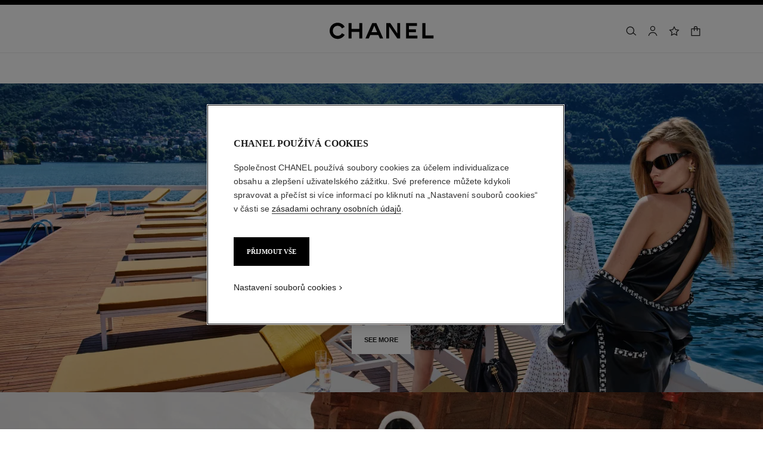

--- FILE ---
content_type: text/html;charset=UTF-8
request_url: https://www.chanel.com/cz/moda/
body_size: 94044
content:
<!DOCTYPE html>
<html lang="cs"  region="EU" class=" ">
  <head>
    <meta name="viewport" content="width=device-width, initial-scale=1, viewport-fit=cover" /><title>Módní přehlídky, kolekce konfekčních oděvů a doplňků - CHANEL | CHANEL</title>

    <link rel="preconnect" href="https://fonts.chanel.com" crossorigin/>
    <link rel="preconnect" href="https://cdn.cookielaw.org" crossorigin>
    <script src="/_ui/responsive/theme-onechanel/head-3.78.6-p3.js" data-pageload="/cz/yapi/pageload/" async></script>

    <script type="text/javascript"> 
      const pageName = '' 
      function loadScript(scriptUrl) { 
        const scriptTag = document.createElement('script'); 
        scriptTag.setAttribute('src',scriptUrl); 
        scriptTag.setAttribute( 'type', "text/javascript" ); 
        document.head.appendChild(scriptTag); 
      } 
      function checkExistingPage(callback, url = "") {
        pageName == 'checkout' ? window.addEventListener("load",()=>callback(url) , {once:true}) : callback(url);
      }
      function checkOnetrustActiveGroups(groupRegex){
        var result = true;
        try{
            const oneTrustCookieCheckType = 'STRICT_CONSENT';
            const groupCheckRegex = RegExp(groupRegex);
            const onetrustCookieValue = getOneTrustCookie();
            if( 'NO_CHECK' != oneTrustCookieCheckType && ('FLEXIBLE_CONSENT' == oneTrustCookieCheckType && onetrustCookieValue && onetrustCookieValue.includes('groups')
                      || 'STRICT_CONSENT' == oneTrustCookieCheckType )){
                    // Check if we have the groupToCheck in the consents
                    result = groupCheckRegex.test(decodeURIComponent(onetrustCookieValue));
            }
        }catch (error) {
          // Inject monetate or Qubit if any exception
        }
        return result;
      }
    </script> 
    <script> var OneTrust = { geolocationResponse: { stateCode: "EU", countryCode: "CZ" }}; </script>
      <script type="text/javascript">

        function deleteCookie(name, host) {
          if (!name) return
          const rootDomain = window.location.hostname.split('.').slice(-2).join('.')
          document.cookie = name  + '=;Max-Age=0; path=/; domain=' + host + '; Secure; SameSite=Lax'
          document.cookie = name + '=;Max-Age=0; path=/; domain=' + rootDomain +'; Secure; SameSite=Lax'
          document.cookie = name + '=;Max-Age=0; path=/'
        }

        function deleteCookiesFromGroup(groupId = '4') {
          const cookies = Optanon?.GetDomainData?.()?.Groups?.find(group => group?.OptanonGroupId === groupId)?.Cookies

          if (!Array.isArray(cookies)) return

          cookies.forEach(({ Name , Host}) => {
            if (!Name || typeof Name !== 'string' || typeof Host !== 'string') return;

            deleteCookie(Name, Host )
          })
        }

        function loadCookieScript() {
          const cookieTag = document.createElement('script'); 
          cookieTag.setAttribute( 'type', "text/javascript" ); 
          cookieTag.setAttribute('src',"https://cdn.cookielaw.org/scripttemplates/otSDKStub.js"); 
          cookieTag.setAttribute('data-language',"cs-CZ"); 
          cookieTag.setAttribute('charset',"UTF-8"); 
          cookieTag.setAttribute('async',"true"); 
          cookieTag.setAttribute('data-domain-script',"17a8718f-4328-48d8-a90f-2c1b1e33fc6a");
          cookieTag.setAttribute('fetchpriority',"high"); 
          document.head.appendChild(cookieTag); 
        }
        checkExistingPage(loadCookieScript, "")

        function handleRemoveTargetingCookies() {
          const isUs = OneTrust?.geolocationResponse?.countryCode === 'US';
          const targetingRefused = !OnetrustActiveGroups?.includes?.('4');

          if ( isUs && targetingRefused){
            deleteCookiesFromGroup('4')
          }
        }

        function OptanonWrapper() {
          window.OneTrust?.OnConsentChanged?.(() => {
            handleRemoveTargetingCookies()
          })
        }
      </script>
    <script>
          function getOneTrustCookie() {
            const oneTrustCookieName = 'OptanonConsent';
            var oneTrustCookieValue;
            document.cookie.split(';').forEach(function(el) {
              let [key,value] = el.split('=');
              if(key.trim() == oneTrustCookieName){
                  oneTrustCookieValue = el.trim();
              }
            })
            return oneTrustCookieValue;
          }
        </script>
      <script type="text/javascript">
                window.chanelMonetateData = {"pageType":"content","categories":["lang_cz","country_CZ"],"customVariables":[{"name":"lang","value":"cz"},{"name":"country","value":"CZ"}],"pushCart":false}
                window.srcMonetate = '//se.monetate.net/js/2/a-ed1b0fca/p/cz.chanel.com/entry.js';
                if(window.srcMonetate && checkOnetrustActiveGroups('.*groups=[^&]*3:1.*')) {
                  window.monetateT = new Date().getTime();
                  checkExistingPage(loadScript, window.srcMonetate)
                }
              </script>
            <script type="text/javascript">
      window.__webpackIoChanelOutputPath = '/_ui/responsive/theme-onechanel/';
    </script>

    <script>
      var hidden = undefined, visibilityChange = undefined, haveChanged = false
      window.dataLayer = window.dataLayer || []

      if (typeof document.hidden !== "undefined") {
        hidden = "hidden"
        visibilityChange = "visibilitychange";
      } else if (typeof document.msHidden !== "undefined") {
        hidden = "msHidden";
        visibilityChange = "msvisibilitychange";
      } else if (typeof document.webkitHidden !== "undefined") {
        hidden = "webkitHidden";
        visibilityChange = "webkitvisibilitychange";
      }

      function handleVisibilityChange() {
        if ((!document.hidden || !window.dataLayer) && !haveChanged) {
          haveChanged = true
          if(window.localStorage.getItem("isGuestUser") && document.querySelector('.checkout .confirmation') && dataLayerGA['accountAction']){
            dataLayerGA['pageLoad']['funnel_type'] = 'guest'
          }
        }
      }

      function handleSendGA() {
        document.addEventListener('sendGA', data => {
          const { detail } = data;
          let dataLayerObj = { ...dataLayerGA.pageLoad };
          dataLayerObj.email_sha256 = detail.email_sha256 ? detail.email_sha256 : dataLayerObj.email_sha256;
          dataLayerObj.logged = detail.logged ? detail.logged : dataLayerObj.logged;
          dataLayerObj.userEmail = detail.email ? detail.email : dataLayerObj.userEmail;
          dataLayerObj.cartValue = detail.cartValue ? detail.cartValue : dataLayerObj.cartValue;
          dataLayerObj.user_type = detail.userType ? detail.userType : dataLayerObj.user_type;
          
          window.dataLayerGA.pageLoad = dataLayerObj;
          window.dataLayer = [dataLayerGA['pageLoad']];

          
        })
      }

      if (typeof document.addEventListener === "undefined" || typeof document.hidden !== "undefined") {
        document.addEventListener(visibilityChange, handleVisibilityChange, false)
        checkExistingPage(handleVisibilityChange, "")
      }
      handleSendGA()
    </script>
    <script>
  const deleteKey = function(obj, key) {
    let res = Object.assign({}, obj)
    delete res[key]
    return res
  }

  var dataLayerGA = {
    "pageLoad":
    	
    	      deleteKey({"newsletter_optin":"newsletter_optout","region_chanel":"europe","privateSegment":"","email_sha256":"","searchType":"","page_type":"","page_origin":"hybris|external","cartId":"","language":"cs_cz","locale":"cz_CZ","eventLabel":"","userId":"","lacollectionmember":"no","logged":"not logged","divisionFlag":"","page_name":"Fashion shows, Ready-to-Wear and Accessories Collections | CHANEL","client":"","userEmail":"","cartValue":"0","page":"/cz/moda/","category":"","currencyCode":"CZK"},  {"newsletter_optin":"newsletter_optout","region_chanel":"europe","privateSegment":"","email_sha256":"","searchType":"","page_type":"","page_origin":"hybris|external","cartId":"","language":"cs_cz","locale":"cz_CZ","eventLabel":"","userId":"","lacollectionmember":"no","logged":"not logged","divisionFlag":"","page_name":"Fashion shows, Ready-to-Wear and Accessories Collections | CHANEL","client":"","userEmail":"","cartValue":"0","page":"/cz/moda/","category":"","currencyCode":"CZK"}.eventLabel ? '': 'eventLabel')
  		   ,
    "productList":{}
  };

    

      if((Object.keys({}).length > 0) && dataLayerGA) {
        dataLayerGA.wishListMultiplePageLoad = Object.assign({"newsletter_optin":"newsletter_optout","region_chanel":"europe","privateSegment":"","email_sha256":"","searchType":"","page_type":"","page_origin":"hybris|external","cartId":"","language":"cs_cz","locale":"cz_CZ","eventLabel":"","userId":"","lacollectionmember":"no","logged":"not logged","divisionFlag":"","page_name":"Fashion shows, Ready-to-Wear and Accessories Collections | CHANEL","client":"","userEmail":"","cartValue":"0","page":"/cz/moda/","category":"","currencyCode":"CZK"}, {})
        delete dataLayerGA.pageLoad.event
        delete dataLayerGA.pageLoad.eventCategory 
        delete dataLayerGA.pageLoad.eventAction 
        delete dataLayerGA.pageLoad.ecommerce 
      }
    </script>
<link rel="stylesheet" type="text/css" media="all" href="/_ui/responsive/theme-onechanel/main.css?v=3.78.6-p3"/>
<link rel="stylesheet" href="https://fonts.chanel.com/xjf7bmk.css">
    <link rel="preload" as="image" href="/_ui/responsive/theme-onechanel/assets/icons.svg?v=3.78.6-p3"/>
    <script type="text/javascript" src="/_ui/responsive/common/js/jquery-3.6.0.min.js?v=3.78.6-p3" defer ></script>

    <link rel="dns-prefetch" href="//services.chanel.com" />
<link rel="manifest"  href="/_ui/responsive/theme-onechanel/assets/manifest.json?v=3.78.6-p3">
    <link rel="icon" type="image/png" sizes="16x16" href="/_ui/responsive/theme-onechanel/assets/media/favicon/16x16.png?v=3.78.6-p3">
    <link rel="icon" type="image/png" sizes="32x32" href="/_ui/responsive/theme-onechanel/assets/media/favicon/32x32.png?v=3.78.6-p3">
    <link rel="icon" type="image/png" sizes="96x96" href="/_ui/responsive/theme-onechanel/assets/media/favicon/96x96.png?v=3.78.6-p3">
    <link rel="icon" type="image/png" sizes="192x192" href="/_ui/responsive/theme-onechanel/assets/media/favicon/192x192.png?v=3.78.6-p3">
    <link rel="apple-touch-icon" sizes="120x120" href="/_ui/responsive/theme-onechanel/assets/media/favicon/120x120.png?v=3.78.6-p3">
        <link rel="apple-touch-icon" sizes="152x152" href="/_ui/responsive/theme-onechanel/assets/media/favicon/152x152.png?v=3.78.6-p3">
        <link rel="apple-touch-icon" sizes="167x167" href="/_ui/responsive/theme-onechanel/assets/media/favicon/167x167.png?v=3.78.6-p3">
        <link rel="apple-touch-icon" sizes="180x180" href="/_ui/responsive/theme-onechanel/assets/media/favicon/180x180.png?v=3.78.6-p3">
      <link rel="alternate" hreflang="en-IE" href="https://www.chanel.com/ie/fashion/"/>
            <link rel="alternate" hreflang="en-US" href="https://www.chanel.com/us/fashion/"/>
            <link rel="alternate" hreflang="ar-KW" href="https://www.chanel.com/kw-ar/fashion/"/>
            <link rel="alternate" hreflang="en-EE" href="https://www.chanel.com/ee/fashion/"/>
            <link rel="alternate" hreflang="en-IL" href="https://www.chanel.com/il-en/fashion/"/>
            <link rel="alternate" hreflang="en-IN" href="https://www.chanel.com/in/fashion/"/>
            <link rel="alternate" hreflang="en-AE" href="https://www.chanel.com/ae-en/fashion/"/>
            <link rel="alternate" hreflang="en-ZA" href="https://www.chanel.com/za/fashion/"/>
            <link rel="alternate" hreflang="no-NO" href="https://www.chanel.com/no/fashion/"/>
            <link rel="alternate" hreflang="nl-BE" href="https://www.chanel.com/be-nl/mode/"/>
            <link rel="alternate" hreflang="zh-CN" href="https://www.chanel.cn/cn/fashion/"/>
            <link rel="alternate" hreflang="en-AL" href="https://www.chanel.com/al/fashion/"/>
            <link rel="alternate" hreflang="en-MY" href="https://www.chanel.com/my/fashion/"/>
            <link rel="alternate" hreflang="nl-NL" href="https://www.chanel.com/nl/mode/"/>
            <link rel="alternate" hreflang="en-AU" href="https://www.chanel.com/au/fashion/"/>
            <link rel="alternate" hreflang="ja-JP" href="https://www.chanel.com/jp/fashion/"/>
            <link rel="alternate" hreflang="de-CH" href="https://www.chanel.com/ch-de/mode/"/>
            <link rel="alternate" hreflang="en-RO" href="https://www.chanel.com/ro/fashion/"/>
            <link rel="alternate" hreflang="en-BA" href="https://www.chanel.com/ba/fashion/"/>
            <link rel="alternate" hreflang="en-RS" href="https://www.chanel.com/rs/fashion/"/>
            <link rel="alternate" hreflang="en-FI" href="https://www.chanel.com/fi/fashion/"/>
            <link rel="alternate" hreflang="ar-QA" href="https://www.chanel.com/qa/fashion/"/>
            <link rel="alternate" hreflang="en-BG" href="https://www.chanel.com/bg/fashion/"/>
            <link rel="alternate" hreflang="en-BH" href="https://www.chanel.com/bh-en/fashion/"/>
            <link rel="alternate" hreflang="es-CL" href="https://www.chanel.com/cl/moda/"/>
            <link rel="alternate" hreflang="fr-CA" href="https://www.chanel.com/ca-fr/mode/"/>
            <link rel="alternate" hreflang="es-CO" href="https://www.chanel.com/lx/moda/"/>
            <link rel="alternate" hreflang="es-PE" href="https://www.chanel.com/pe/moda/"/>
            <link rel="alternate" hreflang="pl-PL" href="https://www.chanel.com/pl/moda/"/>
            <link rel="alternate" hreflang="pt-PT" href="https://www.chanel.com/pt/moda/"/>
            <link rel="alternate" hreflang="en-SA" href="https://www.chanel.com/sa-en/fashion/"/>
            <link rel="alternate" hreflang="es-PA" href="https://www.chanel.com/pa/moda/"/>
            <link rel="alternate" hreflang="fr-BE" href="https://www.chanel.com/be-fr/mode/"/>
            <link rel="alternate" hreflang="en-SG" href="https://www.chanel.com/sg/fashion/"/>
            <link rel="alternate" hreflang="it-CH" href="https://www.chanel.com/ch-it/moda/"/>
            <link rel="alternate" hreflang="tr-TR" href="https://www.chanel.com/tr/moda/"/>
            <link rel="alternate" hreflang="en-SI" href="https://www.chanel.com/si/fashion/"/>
            <link rel="alternate" hreflang="fr-FR" href="https://www.chanel.com/fr/mode/"/>
            <link rel="alternate" hreflang="vi-VN" href="https://www.chanel.com/vn/thoi-trang/"/>
            <link rel="alternate" hreflang="en-SK" href="https://www.chanel.com/sk/fashion/"/>
            <link rel="alternate" hreflang="en-GB" href="https://www.chanel.com/gb/fashion/"/>
            <link rel="alternate" hreflang="en-CA" href="https://www.chanel.com/ca-en/fashion/"/>
            <link rel="alternate" hreflang="ar-AE" href="https://www.chanel.com/ae-ar/fashion/"/>
            <link rel="alternate" hreflang="en-GR" href="https://www.chanel.com/gr/fashion/"/>
            <link rel="alternate" hreflang="de-AT" href="https://www.chanel.com/at/mode/"/>
            <link rel="alternate" hreflang="en-KW" href="https://www.chanel.com/kw-en/fashion/"/>
            <link rel="alternate" hreflang="fr-CH" href="https://www.chanel.com/ch-fr/mode/"/>
            <link rel="alternate" hreflang="cs-CZ" href="https://www.chanel.com/cz/moda/"/>
            <link rel="alternate" hreflang="ar-SA" href="https://www.chanel.com/sa-ar/fashion/"/>
            <link rel="alternate" hreflang="de-DE" href="https://www.chanel.com/de/mode/"/>
            <link rel="alternate" hreflang="zh-TW" href="https://www.chanel.com/tw/fashion/"/>
            <link rel="alternate" hreflang="zh-HK" href="https://www.chanel.com/hk-zh/fashion/"/>
            <link rel="alternate" hreflang="ko-KR" href="https://www.chanel.com/kr/fashion/"/>
            <link rel="alternate" hreflang="en-HK" href="https://www.chanel.com/hk-en/fashion/"/>
            <link rel="alternate" hreflang="pt-BR" href="https://www.chanel.com/br/moda/"/>
            <link rel="alternate" hreflang="es-ES" href="https://www.chanel.com/es/moda/"/>
            <link rel="alternate" hreflang="ar-BH" href="https://www.chanel.com/bh-ar/fashion/"/>
            <link rel="alternate" hreflang="en-LT" href="https://www.chanel.com/lt/fashion/"/>
            <link rel="alternate" hreflang="es-MX" href="https://www.chanel.com/mx/moda/"/>
            <link rel="alternate" hreflang="en-HR" href="https://www.chanel.com/hr/fashion/"/>
            <link rel="alternate" hreflang="en-LV" href="https://www.chanel.com/lv/fashion/"/>
            <link rel="alternate" hreflang="it-IT" href="https://www.chanel.com/it/moda/"/>
            <link rel="alternate" hreflang="en-HU" href="https://www.chanel.com/hu/fashion/"/>
            <link rel="alternate" hreflang="ru-RU" href="https://www.chanel.com/ru/fashion/"/>
            <link rel="alternate" hreflang="es-AR" href="https://www.chanel.com/ar/moda/"/>
            <link rel="alternate" hreflang="sv-SE" href="https://www.chanel.com/se/fashion/"/>
            <link rel="alternate" hreflang="id-ID" href="https://www.chanel.com/id/fashion/"/>
            <link rel="alternate" hreflang="da-DK" href="https://www.chanel.com/dk/mode/"/>
            <link rel="alternate" hreflang="de-LU" href="https://www.chanel.com/lu-de/mode/"/>
            <link rel="alternate" hreflang="fr-LU" href="https://www.chanel.com/lu-fr/mode/"/>
            <link rel="alternate" hreflang="th-TH" href="https://www.chanel.com/th/fashion/"/>
            <meta name="msapplication-TileColor" content="#ffffff">
    <meta name="msapplication-TileImage" content="/_ui/responsive/theme-onechanel/assets/media/favicon/144x144.png?v=3.78.6-p3">
    <meta name="msapplication-config" content="/_ui/responsive/theme-onechanel/assets/media/product_default.png/browserconfig.xml?v=3.78.6-p3">
    <meta name="theme-color" content="#ffffff">
    <meta name="keywords"  />
		<meta name="description" content="Nejnovější módní přehlídky, kolekce konfekční módy a doplňků a Haute Couture na oficiálních webových stránkách CHANEL."  />
		<meta name="robots" content="index,follow,max-image-preview:large"  />
		<meta name="referrer" content="always"  />
		<meta http-equiv="X-UA-Compatible"  />
		<meta name="apple-mobile-web-app-capable" content="yes"  />
		<meta name="geo.region" content="CZ"  />
		<meta name="language" content="cs-CZ"  />
		<meta name="Author" content="CHANEL"  />
		<meta property="og:site_name" content="CHANEL"  />
		<meta property="og:title" content="Módní přehlídky, kolekce konfekčních oděvů a doplňků - CHANEL | CHANEL"  />
		<meta property="og:description" content="Nejnovější módní přehlídky, kolekce konfekční módy a doplňků a Haute Couture na oficiálních webových stránkách CHANEL."  />
		<meta property="og:type" content="website"  />
		<meta name="og:image" content="https://www.chanel.com/_ui/responsive/theme-onechanel/assets/media/favicon/192x192.png"  />
		<meta property="og:site_name" content="CHANEL"  />
		<meta property="og:url" content="https://www.chanel.com/cz/moda/"  />
		<meta property="fb:app_id" content="204051566463918"  />
		<meta name="twitter:card" content="summary_large_image"  />
		<meta name="twitter:site" content="@chanel"  />
		<meta name="twitter:creator" content="@chanel"  />
		<meta name="twitter:domain" content="chanel.com"  />
		<meta name="twitter:url" content="https://www.chanel.com/cz/moda/"  />
		<meta name="twitter:maxage" content="720"  />
		<meta name="twitter:title" content="Módní přehlídky, kolekce konfekčních oděvů a doplňků - CHANEL | CHANEL"  />
		<meta name="twitter:description" content="Nejnovější módní přehlídky, kolekce konfekční módy a doplňků a Haute Couture na oficiálních webových stránkách CHANEL."  />
		<meta name="twitter:image" content="https://www.chanel.com/_ui/responsive/theme-onechanel/assets/media/favicon/192x192.png"  />
		<link rel="canonical" href="https://www.chanel.com/cz/moda/" />
</head>

  <body class="language-cz_CZ - page-fashionHomePage pageType-ContentPage template-pages-homePage-chanelAxisHomePage pageLabel--moda- smartedit-page-uid-fashionHomePage smartedit-page-uuid-eyJpdGVtSWQiOiJmYXNoaW9uSG9tZVBhZ2UiLCJjYXRhbG9nSWQiOiJjaGFuZWxDb250ZW50Q2F0YWxvZyIsImNhdGFsb2dWZXJzaW9uIjoiT25saW5lIn0= smartedit-catalog-version-uuid-chanelContentCatalog/Online  - ">
    <ul id="header-sr-links" class="is-sr-only skip-links"  >
  <li>
    <a class="link is-cta" id="sr-main-content" href="#main" data-focus-target="#main">Hlavní obsah</a>
  </li>
  <li class="is-hidden-s-only is-hidden-m-only">
    <a class="link is-cta" id="sr-main-navigation" href="#main-navigation" data-focus-target="#main-navigation">Hlavní navigace</a>
  </li>
  <li>
      <button data-event-category="header" type="button" class="enable-high-contrast link is-cta">
        <span class="hcmButtonLabel"> Povolit vysoký kontrast</span> 
      </button>
    </li> 
  </ul>
<header
  role="banner"
  class="header js-header responsive-header is-narrow is-narrow-animating"
  
>
  <div class="header__outer">
    <div class="header__inner js-header-line-context">
      <div class="header__level-one js-header-level-one">
        <div class="nav container">
          <ul class="nav-left nav-left-one" >
            <li>
              <button title="Nabídka - hlavní navigace" aria-haspopup="dialog" data-test="lnkMainNagation" class="button nav-item js-header-toggle is-hidden-l">
                























<svg data-test=""   class="icon   is-burger " focusable="false" viewBox="0 0 1 1"  aria-hidden="true"
     xmlns:xlink="http://www.w3.org/1999/xlink"  >
  <use  xlink:href="/_ui/responsive/theme-onechanel/assets/icons.svg?v=3.78.6-p3#burger" />
</svg>


  
    
    
  
  

<span class="header__menu-label">Nabídka</span><span class="is-sr-only"> - hlavní navigace</span>
              </button>
            </li>
            <li class="is-hidden-l ">

              <button title="Vyhledat" aria-haspopup="dialog" class="button nav-item js-search-button" data-test="btnSearch_Header">
                























<svg data-test=""   class="icon   is-search " focusable="false" viewBox="0 0 1 1"  aria-hidden="true"
     xmlns:xlink="http://www.w3.org/1999/xlink"  >
  <use  xlink:href="/_ui/responsive/theme-onechanel/assets/icons.svg?v=3.78.6-p3#search" />
</svg>


  
    
      <span  class="is-sr-only">Vyhledat </span>
    
    
  
  

</button>
            </li>
          </ul>

          <div class="nav-center">
            <div class="nav-item">
              









































  
  

    

    

    
      
      
        
        
        
		  
			<a href="/cz/"
			  
			   
			   
			   
			   class=""
			  
			    
			  
			  
			    
			    
			      
			    
			  
			  
			  
			  
			  data-event-label="homepage"
        
      
    
    
     data-event-title="">
			  


<img class="
logo_header" role="img" alt=" Domovská stránka CHANEL" data-test="lnkLogo" src="[data-uri]">
<svg aria-hidden="true" class="logo" data-test="imgLogo" focusable="false" height="28" width="175" viewBox="0 0 175 28">
    <g fill="#000" fill-rule="evenodd">
       <path d="M20.655 17.726l4.565 2.615c-2.282 4.197-6.737 6.922-11.781 6.922C6.075 27.263 0 21.629 0 13.713S6.075.163 13.439.163c5.044 0 9.5 2.725 11.781 6.923L20.655 9.7c-1.326-2.725-4.013-4.381-7.216-4.381-4.603 0-8.1 3.423-8.1 8.394s3.497 8.395 8.1 8.395c3.203 0 5.89-1.657 7.216-4.382M49.705 26.6V15.554H36.818V26.6h-5.154V.826h5.154V10.4h12.887V.826h5.155V26.6h-5.155M79.603 15.922L74.926 5.061 70.25 15.922h9.353zM89.838 26.6h-5.634l-2.54-5.892H68.188l-2.54 5.892h-5.634L71.428.826h6.996L89.838 26.6zM113.586 26.6L99.778 6.313V26.6h-4.786V.826h6.812l11.598 17.084V.826h4.787V26.6h-4.603M128.129 26.6V.826h18.41v4.787h-13.624v5.523h11.782v4.786h-11.782v5.892h14.36V26.6h-19.146M155.56 26.6V.826h5.154v20.62h13.622V26.6H155.56"></path>
    </g>
 </svg>
			</a>
		  	         
        
      
    
  

</div>
          </div>
          <ul class="nav-right">
            <li  class="is-hidden-s">
              <button
    type="button"
    title="Vyhledat"
    aria-haspopup="dialog"
    class="button nav-item is-hidden-s-only js-search-button"
    data-test="btnSearch_Header_Disabled"
>
    























<svg data-test=""   class="icon is-header-icon  is-search " focusable="false" viewBox="0 0 1 1"  aria-hidden="true"
     xmlns:xlink="http://www.w3.org/1999/xlink"  >
  <use  xlink:href="/_ui/responsive/theme-onechanel/assets/icons.svg?v=3.78.6-p3#search" />
</svg>


  
    
      <span  class="is-sr-only">Vyhledat </span>
    
    
  
  

</button>
</li>
            <li class="">
              <a title="Účet" data-test="myAccountHeaderLogo"  class="button nav-item account-button" href="/cz/login/" rel="nofollow">
			























<svg data-test="{}"   class="icon is-header-icon  is-account " focusable="false" viewBox="0 0 1 1"  aria-hidden="true"
     xmlns:xlink="http://www.w3.org/1999/xlink"  >
  <use  xlink:href="/_ui/responsive/theme-onechanel/assets/icons.svg?v=3.78.6-p3#account" />
</svg>


  
    
      <span  class="is-sr-only">Účet </span>
    
    
  
  

</a>
	</li>
            <li class="is-hidden-s">
              <a title="Seznam přání" class="button nav-item wishlist js-wishlist-datalayer nav-wishlist-item" href="/cz/wishlist/" rel="nofollow" data-test="wishlist-go-to" data-dataLayer='{"event":"uaevent","eventCategory":"header","eventAction":"wishlist","eventLabel":""}'>
	























<svg data-test=""   class="icon is-header-icon  is-wishlist " focusable="false" viewBox="0 0 1 1"  aria-hidden="true"
     xmlns:xlink="http://www.w3.org/1999/xlink"  >
  <use  xlink:href="/_ui/responsive/theme-onechanel/assets/icons.svg?v=3.78.6-p3#wishlist" />
</svg>


  
    
      <span  class="is-sr-only">Seznam přání </span>
    
    
  
  

</a>
</li>
            <li class='js-non-shoppable'>
                <button title="Nákupní košík" class="js-cart cart button nav-item " aria-haspopup="dialog" data-popup-query="componentUid=item1663754205623" data-popup-target="mini-cart" data-cart-count="0" data-test="btnCArt" data-modal-title="Nákupní košík">
  <span class="icon-container">
    























<svg data-test=""   class="icon is-header-icon  is-cart " focusable="false" viewBox="0 0 1 1"  aria-hidden="true"
     xmlns:xlink="http://www.w3.org/1999/xlink"  >
  <use  xlink:href="/_ui/responsive/theme-onechanel/assets/icons.svg?v=3.78.6-p3#cart" />
</svg>


  
  

<span class="is-sr-only">
      Nákupní košík</span>
    </span>
</button>
</li>
            </ul>
        </div>
      </div>
      <div class="header__root js-header-root" data-signin-welcome='<li id="signIn-register" class="js-header-entry signIn-register js-signIn-register" data-test="btnAccount">
    <a id="signIn-welcome-firstName" href="/cz/login/" class="group__item account-button" data-test="btnMyAccountLnk">
      























<svg data-test=""   class="icon is-large  is-pulled-right is-account " focusable="false" viewBox="0 0 1 1"  aria-hidden="true"
     xmlns:xlink="http://www.w3.org/1999/xlink"  >
  <use  xlink:href="/_ui/responsive/theme-onechanel/assets/icons.svg?v=3.78.6-p3#account" />
</svg>


  
  

Můj účet</a>
  </li>'>
    <nav id="main-navigation" class="header__primary" role="navigation" aria-label="hlavní navigace">
      <div class="nav is-hidden-l">
        <div class="nav-left"></div>
        <div class="nav-right">
          <button class="nav-item button js-header-close js-mobile-header-close" type="button">
            























<svg data-test=""   class="icon   is-cross-medium " focusable="false" viewBox="0 0 1 1"  aria-hidden="true"
     xmlns:xlink="http://www.w3.org/1999/xlink"  >
  <use  xlink:href="/_ui/responsive/theme-onechanel/assets/icons.svg?v=3.78.6-p3#cross-medium" />
</svg>


  
    
      <span  class="is-sr-only">Zavřít hlavní navigaci </span>
    
    
  
  

</button>
          </div>
      </div>

      <p class="is-sr-only" id="exclu_boutique_divisions">Exkluzivně v buticích</p>
      <ul class="header__primary__links header__primary__links1" aria-labelledby="exclu_boutique_divisions">
        <li class="js-header-entry ">
		<a href="/cz/haute-couture/" id="hauteCouture" data-axis-type="" class="header__primary__button js-header-link "  data-aria-label="Haute Couture" data-event-action="Haute Couture">
            	<span data-test="lnkAxisCategory_hauteCouture">Haute Couture</span>
				























<svg data-test=""   class="icon is-xsmall  is-arrow is-arrowsmallright " focusable="false" viewBox="0 0 1 1"  aria-hidden="true"
     xmlns:xlink="http://www.w3.org/1999/xlink"  >
  <use  xlink:href="/_ui/responsive/theme-onechanel/assets/icons.svg?v=3.78.6-p3#arrowsmallright" />
</svg>


  
  

</a>
		









</li>
	<li class="js-header-entry ">
		<a href="/cz/moda/" id="fashion" data-axis-type="" class="header__primary__button js-header-link " role='button' aria-haspopup='dialog' data-aria-label="Móda" data-event-action="Fashion">
            	<span data-test="lnkAxisCategory_fashion">Móda</span>
				























<svg data-test=""   class="icon is-xsmall  is-arrow is-arrowsmallright " focusable="false" viewBox="0 0 1 1"  aria-hidden="true"
     xmlns:xlink="http://www.w3.org/1999/xlink"  >
  <use  xlink:href="/_ui/responsive/theme-onechanel/assets/icons.svg?v=3.78.6-p3#arrowsmallright" />
</svg>


  
  

</a>
		









  
  
  <div class="header__secondary js-header-nav-secondary" data-test="ovlyMegaMenu_ByCategoryName" aria-hidden="true" role="dialog" aria-label="Móda navigace">
    <div class="header__secondary__wrapper">
      <div class="nav">
        <div class="nav-left nav-left-one">
          
          <button class="button nav-item js-header-back is-hidden-l" type="button">
            























<svg data-test=""   class="icon is-medium  is-arrow is-arrowmediumleft " focusable="false" viewBox="0 0 1 1"  aria-hidden="true"
     xmlns:xlink="http://www.w3.org/1999/xlink"  >
  <use  xlink:href="/_ui/responsive/theme-onechanel/assets/icons.svg?v=3.78.6-p3#arrowmediumleft" />
</svg>


  
    
      <span  class="is-sr-only">Vrátit se na hlavní navigaci </span>
    
    
  
  


          </button>
        </div>

        <div class="nav-center">
          <p class="nav-item has-text-centered is-hidden-l">
            <span class="heading is-6">Móda</span>
          </p>
          
            <div class="header__additional">
              
              
                
              
                
              
                
              
                
              
                
              
            </div>
          
        </div>

        <div class="nav-right">
          
          <button class="nav-item button js-header-close header-close" type="button" data-test="btncloseMegaMenu">
            























<svg data-test=""   class="icon   is-cross-medium " focusable="false" viewBox="0 0 1 1"  aria-hidden="true"
     xmlns:xlink="http://www.w3.org/1999/xlink"  >
  <use  xlink:href="/_ui/responsive/theme-onechanel/assets/icons.svg?v=3.78.6-p3#cross-medium" />
</svg>


  
    
      <span  class="is-sr-only">Zavřít Móda navigace </span>
    
    
  
  


          </button>
        </div>
      </div>

      <div class="header__columns" role="list">
        
          
            <div class="header__column  " role="presentation">
              
                
                  
                  
                  
















	
	    <div role="listitem">
		   









































  
  

    

    

    
      
      
        
        
        
		  
			<a href="/cz/moda/"
			  
			   
			   
			   
			   class="media-block is-stacked"
			  
			    
			  
			  
			    
			    
			      
			    
			  
			  
			  
			  
			  data-event-label="fashion home">
			  
				<div class="media-block__figure"><picture>
      <source class="js-megamenu-image" media="(min-width: 961px)"
                    sizes="auto"
                    data-srcset="//www.chanel.com/emea/img/t_one/q_auto:good,fl_lossy,dpr_1.1,f_auto/w_180/prd-emea/sys-master/content/P1/hb4/h48/10846607015966-MEGAMENU_D(14).jpg 180w,//www.chanel.com/emea/img/t_one/q_auto:good,fl_lossy,dpr_1.1,f_auto/w_250/prd-emea/sys-master/content/P1/hb4/h48/10846607015966-MEGAMENU_D(14).jpg 250w,//www.chanel.com/emea/img/t_one/q_auto:good,fl_lossy,dpr_1.1,f_auto/w_360/prd-emea/sys-master/content/P1/hb4/h48/10846607015966-MEGAMENU_D(14).jpg 360w,//www.chanel.com/emea/img/t_one/q_auto:good,fl_lossy,dpr_1.1,f_auto/w_440/prd-emea/sys-master/content/P1/hb4/h48/10846607015966-MEGAMENU_D(14).jpg 440w" />
          <source class="js-megamenu-image" media="(min-width: 601px)"
                    sizes="auto"
                    data-srcset="//www.chanel.com/emea/img/t_one/q_auto:good,fl_lossy,dpr_1.1,f_auto/w_280/prd-emea/sys-master/content/P1/hf2/h47/10846607081502-MEGAMENU_M(14).jpg 280w,//www.chanel.com/emea/img/t_one/q_auto:good,fl_lossy,dpr_1.1,f_auto/w_350/prd-emea/sys-master/content/P1/hf2/h47/10846607081502-MEGAMENU_M(14).jpg 350w,//www.chanel.com/emea/img/t_one/q_auto:good,fl_lossy,dpr_1.1,f_auto/w_560/prd-emea/sys-master/content/P1/hf2/h47/10846607081502-MEGAMENU_M(14).jpg 560w" />
          <img sizes="auto"
                 data-srcset="//www.chanel.com/emea/img/t_one/q_auto:good,fl_lossy,dpr_1.1,f_auto/w_280/prd-emea/sys-master/content/P1/hf2/h47/10846607081502-MEGAMENU_M(14).jpg 280w,//www.chanel.com/emea/img/t_one/q_auto:good,fl_lossy,dpr_1.1,f_auto/w_350/prd-emea/sys-master/content/P1/hf2/h47/10846607081502-MEGAMENU_M(14).jpg 350w,//www.chanel.com/emea/img/t_one/q_auto:good,fl_lossy,dpr_1.1,f_auto/w_560/prd-emea/sys-master/content/P1/hf2/h47/10846607081502-MEGAMENU_M(14).jpg 560w"
                 alt=""
                 class="js-megamenu-image "
                 
            />
            <noscript>   
                <img src="//www.chanel.com/emea/img/t_one/q_auto:good,fl_lossy,dpr_1.1,f_auto/w_280/prd-emea/sys-master/content/P1/hf2/h47/10846607081502-MEGAMENU_M(14).jpg 280w,//www.chanel.com/emea/img/t_one/q_auto:good,fl_lossy,dpr_1.1,f_auto/w_350/prd-emea/sys-master/content/P1/hf2/h47/10846607081502-MEGAMENU_M(14).jpg 350w,//www.chanel.com/emea/img/t_one/q_auto:good,fl_lossy,dpr_1.1,f_auto/w_560/prd-emea/sys-master/content/P1/hf2/h47/10846607081502-MEGAMENU_M(14).jpg 560w" alt="" />
              </noscript>
            </picture></div>
				
					<div class="media-block__body">
						









































  
  

    

    

    
      
        <span class="link has-icon is-reversed is-right is-cta is-media-position"   >
            
						    <span data-test="lnkAxisCategoryLandingPage">
						        <span data-test="lnkAxisCategoryHomePage_Mobile">Móda domů</span>
                            </span>
						    























<svg data-test=""   class="icon is-xsmall  is-arrow is-arrowsmallright " focusable="false" viewBox="0 0 1 1"  aria-hidden="true"
     xmlns:xlink="http://www.w3.org/1999/xlink"  >
  <use  xlink:href="/_ui/responsive/theme-onechanel/assets/icons.svg?v=3.78.6-p3#arrowsmallright" />
</svg>


  
  


						
        </span>
      
      
    
  


					</div>
				
		   
			</a>
		  	         
        
      
    
  


	    </div>
	
	


                
              
                
              
                
              
                
              
                
                  
                  
                  
















	
	    <div role="listitem">
		   









































  
  

    

    

    
      
      
        
        
        
		  
			<a href="/cz/moda/"
			  
			   
			   
			   
			   class="media-block is-stacked"
			  
			    
			  
			  
			    
			    
			      
			    
			  
			  
			  
			  
			  data-event-label="fashion home">
			  
				<div class="media-block__figure"></div>
				
					<div class="media-block__body">
						









































  
  

    

    

    
      
        <span class="link has-icon is-reversed is-right is-cta is-media-position"   >
            
						    <span data-test="lnkAxisCategoryLandingPage">
						        <span data-test="lnkAxisCategoryHomePage_Mobile">Móda domů</span>
                            </span>
						    























<svg data-test=""   class="icon is-xsmall  is-arrow is-arrowsmallright " focusable="false" viewBox="0 0 1 1"  aria-hidden="true"
     xmlns:xlink="http://www.w3.org/1999/xlink"  >
  <use  xlink:href="/_ui/responsive/theme-onechanel/assets/icons.svg?v=3.78.6-p3#arrowsmallright" />
</svg>


  
  


						
        </span>
      
      
    
  


					</div>
				
		   
			</a>
		  	         
        
      
    
  


	    </div>
	
	


                
              
                
                  
                  
                  
















	
	    <div role="listitem">
		   









































  
  

    

    

    
      
      
        
        
        
		  
			<a href="/cz/moda/kabelky/kabelka-chanel/"
			  
			   
			   
			   
			   class="media-block is-stacked"
			  
			    
			  
			  
			    
			    
			      
			    
			  
			  
			  
			  
			  data-event-label="the chanel handbag">
			  
				<div class="media-block__figure"></div>
				
					<div class="media-block__body">
						









































  
  

    

    

    
      
        <span class="link has-icon is-reversed is-right is-cta is-media-position"   >
            
						    <span data-test="lnkAxisCategoryLandingPage">
						        <span data-test="lnkAxisCategoryHomePage_Mobile">THE CHANEL HANDBAG</span>
                            </span>
						    























<svg data-test=""   class="icon is-xsmall  is-arrow is-arrowsmallright " focusable="false" viewBox="0 0 1 1"  aria-hidden="true"
     xmlns:xlink="http://www.w3.org/1999/xlink"  >
  <use  xlink:href="/_ui/responsive/theme-onechanel/assets/icons.svg?v=3.78.6-p3#arrowsmallright" />
</svg>


  
  


						
        </span>
      
      
    
  


					</div>
				
		   
			</a>
		  	         
        
      
    
  


	    </div>
	
	


                
              
                
              
                
              
                
              

                
              
                

                  
                    
                      
                    
                    
                  

                  
                
              
                
              
                
              
                
              
                

                  
                    
                    
                      
                    
                  

                  
                
              
                

                  
                    
                    
                      
                    
                  

                  
                
              
                
              
                
              
                
              
            </div>
          
        
          
            <div class="header__column  " role="presentation">
              
                
              
                
              
                
              

                
              
                

                  
                    
                    
                      
                    
                  

                  
                    <div class="header__category  " role="listitem">
                      
                        
                        
                        
                        
                          
                            <p class="header__category__title" data-test="lblLevelTwoCategory_ByNames">Nejnovější módní přehlídky</p>
                          
                          
                          <ul class="header__category__links">
                            
                              
                            
                              
                                
                                
                                
                                
                                                                    
                                  
                                  
                                    









































  
  

    

    
      
        
      
    

    
      
      
        
        
        
		  
		    <li class="">
		  
			<a href="/cz/moda/kolekce/jaro-leto-2026/"
			  
			   data-linkname="Spring Summer 2026"
			   
			   
			   class="js-text-ltr js-header-secondary-link   prev-subtext"
			  data-test="lnkLevelThreeCategory_ByCategory"
			    
			  
			  
			    
			    
			      
			    
			  
			  
			  
			  
			  data-event-action="latest shows"
    
    
      
      
        
          data-event-label="spring summer 2026">
			  
                                      Spring Summer 2026
                                      
                                    
			</a>
		  
			  
			  	<p class="is-small subtext">Available in boutiques from March 2026</p>
			  
		    </li>
		  	         
        
      
    
  


                                  
                                
                              
                            
                              
                            
                              
                            
                              
                            
                              
                            
                              
                            
                              
                            
                              
                            
                              
                            
                              
                            
                              
                            
                              
                            
                              
                            
                          </ul>
                          
                        
                      
                    </div>
                  
                
              
                
              
                

                  
                    
                    
                      
                    
                  

                  
                    <div class="header__category  " role="listitem">
                      
                        
                        
                        
                        
                          
                            <p class="header__category__title" data-test="lblLevelTwoCategory_ByNames">Collections <br> In Boutiques</p>
                          
                          
                          <ul class="header__category__links">
                            
                              
                                
                                
                                
                                
                                                                    
                                  
                                  
                                    









































  
  

    

    
      
        
      
    

    
      
      
        
        
        
		  
		    <li class="">
		  
			<a href="/cz/moda/kolekce/cruise-2025-26/"
			  
			   data-linkname="Cruise 2025/26 Collection"
			   
			   
			   class="js-text-ltr js-header-secondary-link   "
			  data-test="lnkLevelThreeCategory_ByCategory"
			    
			  
			  
			    
			    
			      
			    
			  
			  
			  
			  
			  data-event-action="collections <br> in boutiques"
    
    
      
      
        
          data-event-label="cruise 2025/26 collection">
			  
                                      Cruise 2025/26 Collection
                                      
                                    
			</a>
		  
			  
		    </li>
		  	         
        
      
    
  


                                  
                                
                              
                            
                              
                            
                              
                                
                                
                                
                                
                                                                    
                                  
                                  
                                    









































  
  

    

    
      
        
      
    

    
      
      
        
        
        
		  
		    <li class="">
		  
			<a href="/cz/moda/kolekce/chanel-coco-neige-2025-26-highlights/"
			  
			   data-linkname="CHANEL COCO NEIGE 2025/26 Collection"
			   
			   
			   class="js-text-ltr js-header-secondary-link   "
			  data-test="lnkLevelThreeCategory_ByCategory"
			    
			  
			  
			    
			    
			      
			    
			  
			  
			  
			  
			  data-event-action="collections <br> in boutiques"
    
    
      
      
        
          data-event-label="chanel coco neige 2025/26 collection">
			  
                                      The CHANEL Coco Neige 2025/26 Collection
                                      
                                    
			</a>
		  
			  
		    </li>
		  	         
        
      
    
  


                                  
                                
                              
                            
                              
                                
                                
                                
                                
                                                                    
                                  
                                  
                                    









































  
  

    

    
      
        
      
    

    
      
      
        
        
        
		  
		    <li class="">
		  
			<a href="/cz/moda/kolekce/podzim-zima-2025-26/"
			  
			   data-linkname="Fall-Winter 2025/26 Collection"
			   
			   
			   class="js-text-ltr js-header-secondary-link   "
			  data-test="lnkLevelThreeCategory_ByCategory"
			    
			  
			  
			    
			    
			      
			    
			  
			  
			  
			  
			  data-event-action="collections <br> in boutiques"
    
    
      
      
        
          data-event-label="fall-winter 2025/26 collection">
			  
                                      Fall-Winter 2025/26 Collection
                                      
                                    
			</a>
		  
			  
		    </li>
		  	         
        
      
    
  


                                  
                                
                              
                            
                              
                                
                                
                                
                                
                                                                    
                                  
                                  
                                    









































  
  

    

    
      
        
      
    

    
      
      
        
        
        
		  
		    <li class="">
		  
			<a href="/cz/moda/kolekce/fall-winter-2025-26-pre-collection/"
			  
			   data-linkname="Fall-Winter 2025/26 Pre-Collection"
			   
			   
			   class="js-text-ltr js-header-secondary-link   "
			  data-test="lnkLevelThreeCategory_ByCategory"
			    
			  
			  
			    
			    
			      
			    
			  
			  
			  
			  
			  data-event-action="collections <br> in boutiques"
    
    
      
      
        
          data-event-label="fall-winter 2025/26 pre-collection">
			  
                                      Fall-Winter 2025/26 Pre-Collection
                                      
                                    
			</a>
		  
			  
		    </li>
		  	         
        
      
    
  


                                  
                                
                              
                            
                              
                            
                              
                                
                                
                                
                                
                                                                    
                                  
                                  
                                    









































  
  

    

    
      
        
      
    

    
      
      
        
        
        
		  
		    <li class="">
		  
			<a href="/cz/moda/kabelky/chanel-25/"
			  
			   data-linkname="The CHANEL 25 Handbag "
			   
			   
			   class="js-text-ltr js-header-secondary-link   "
			  data-test="lnkLevelThreeCategory_ByCategory"
			    
			  
			  
			    
			    
			      
			    
			  
			  
			  
			  
			  data-event-action="collections <br> in boutiques"
    
    
      
      
        
          data-event-label="the chanel 25 handbag ">
			  
                                      The CHANEL 25 Handbag 
                                      
                                    
			</a>
		  
			  
		    </li>
		  	         
        
      
    
  


                                  
                                
                              
                            
                              
                            
                              
                            
                              
                            
                              
                            
                              
                            
                              
                            
                              
                            
                              
                            
                          </ul>
                          
                        
                      
                    </div>
                  
                
              
            </div>
          
        
          
            <div class="header__column  " role="presentation">
              
                
              
                
              

                
              
                
              
                

                  
                    
                    
                      
                    
                  

                  
                    <div class="header__category  " role="listitem">
                      
                        
                        
                        
                        
                          
                            <p class="header__category__title" data-test="lblLevelTwoCategory_ByNames">Products</p>
                          
                          
                          <ul class="header__category__links">
                            
                              
                                
                                
                                
                                
                                                                    
                                  
                                  
                                    









































  
  

    

    
      
        
      
    

    
      
      
        
        
        
		  
		    <li class="">
		  
			<a href="/cz/moda/konfekcni-odevy/"
			  
			   data-linkname="Ready-to-Wear"
			   
			   
			   class="js-text-ltr js-header-secondary-link   "
			  data-test="lnkLevelThreeCategory_ByCategory"
			    
			  
			  
			    
			    
			      
			    
			  
			  
			  
			  
			  data-event-action="products"
    
    
      
      
        
          data-event-label="ready-to-wear">
			  
                                      Prêt-à-porter
                                      
                                    
			</a>
		  
			  
		    </li>
		  	         
        
      
    
  


                                  
                                
                              
                            
                              
                                
                                
                                
                                
                                                                    
                                  
                                  
                                    









































  
  

    

    
      
        
      
    

    
      
      
        
        
        
		  
		    <li class="">
		  
			<a href="/cz/moda/kabelky/c/1x1x1/"
			  
			   data-linkname="Handbags"
			   
			   
			   class="js-text-ltr js-header-secondary-link   "
			  data-test="lnkLevelThreeCategory_ByCategory"
			    
			  
			  
			    
			    
			      
			    
			  
			  
			  
			  
			  data-event-action="products"
    
    
      
      
        
          data-event-label="handbags">
			  
                                      Kabelky
                                      
                                    
			</a>
		  
			  
		    </li>
		  	         
        
      
    
  


                                  
                                
                              
                            
                              
                                
                                
                                
                                
                                                                    
                                  
                                  
                                    









































  
  

    

    
      
        
      
    

    
      
      
        
        
        
		  
		    <li class="">
		  
			<a href="/cz/moda/obuv/c/1x1x5/"
			  
			   data-linkname="Shoes"
			   
			   
			   class="js-text-ltr js-header-secondary-link   "
			  data-test="lnkLevelThreeCategory_ByCategory"
			    
			  
			  
			    
			    
			      
			    
			  
			  
			  
			  
			  data-event-action="products"
    
    
      
      
        
          data-event-label="shoes">
			  
                                      Obuv
                                      
                                    
			</a>
		  
			  
		    </li>
		  	         
        
      
    
  


                                  
                                
                              
                            
                              
                                
                                
                                
                                
                                                                    
                                  
                                  
                                    









































  
  

    

    
      
        
      
    

    
      
      
        
        
        
		  
		    <li class="">
		  
			<a href="/cz/moda/bizuterie/c/1x1x3/"
			  
			   data-linkname="Costume Jewelry"
			   
			   
			   class="js-text-ltr js-header-secondary-link   "
			  data-test="lnkLevelThreeCategory_ByCategory"
			    
			  
			  
			    
			    
			      
			    
			  
			  
			  
			  
			  data-event-action="products"
    
    
      
      
        
          data-event-label="costume jewelry">
			  
                                      Bižuterie
                                      
                                    
			</a>
		  
			  
		    </li>
		  	         
        
      
    
  


                                  
                                
                              
                            
                              
                                
                                
                                
                                
                                                                    
                                  
                                  
                                    









































  
  

    

    
      
        
      
    

    
      
      
        
        
        
		  
		    <li class="">
		  
			<a href="/cz/moda/drobne-kozene-zbozi/c/1x1x2/"
			  
			   data-linkname="Small Leather Goods"
			   
			   
			   class="js-text-ltr js-header-secondary-link   "
			  data-test="lnkLevelThreeCategory_ByCategory"
			    
			  
			  
			    
			    
			      
			    
			  
			  
			  
			  
			  data-event-action="products"
    
    
      
      
        
          data-event-label="small leather goods">
			  
                                      Drobné kožené zboží
                                      
                                    
			</a>
		  
			  
		    </li>
		  	         
        
      
    
  


                                  
                                
                              
                            
                              
                                
                                
                                
                                
                                                                    
                                  
                                  
                                    









































  
  

    

    
      
        
      
    

    
      
      
        
        
        
		  
		    <li class="">
		  
			<a href="/cz/bryle/jemne-linie/"
			  
			   data-linkname="Eyewear"
			   
			   
			   class="js-text-ltr js-header-secondary-link   "
			  data-test="lnkLevelThreeCategory_ByCategory"
			    
			  
			  
			    
			    
			      
			    
			  
			  
			  
			  
			  data-event-action="products"
    
    
      
      
        
          data-event-label="eyewear">
			  
                                      Brýle
                                      
                                    
			</a>
		  
			  
		    </li>
		  	         
        
      
    
  


                                  
                                
                              
                            
                              
                            
                              
                                
                                
                                
                                
                                                                    
                                  
                                  
                                    









































  
  

    

    
      
        
      
    

    
      
      
        
        
        
		  
		    <li class="">
		  
			<a href="/cz/moda/dalsi-doplnky/c/1x1x4/"
			  
			   data-linkname="Other Accessories"
			   
			   
			   class="js-text-ltr js-header-secondary-link   "
			  data-test="lnkLevelThreeCategory_ByCategory"
			    
			  
			  
			    
			    
			      
			    
			  
			  
			  
			  
			  data-event-action="products"
    
    
      
      
        
          data-event-label="other accessories">
			  
                                      Ostatní doplňky
                                      
                                    
			</a>
		  
			  
		    </li>
		  	         
        
      
    
  


                                  
                                
                              
                            
                          </ul>
                          
                        
                      
                    </div>
                  
                
              
            </div>
          
        
          
            <div class="header__column  " role="presentation">
              
                
              
                
              
                
              
                
              
                
              

                
              
                

                  
                    
                    
                      
                    
                  

                  
                    <div class="header__category  " role="listitem">
                      
                        
                        
                        
                        
                          
                            <p class="header__category__title" data-test="lblLevelTwoCategory_ByNames">Inspirations</p>
                          
                          
                          <ul class="header__category__links">
                            
                              
                            
                              
                                
                                
                                
                                
                                                                    
                                  
                                  
                                    









































  
  

    

    
      
        
      
    

    
      
      
        
        
        
		  
		    <li class="">
		  
			<a href="/cz/moda/udalost/novinky-chanel-tanec/"
			  
			   data-linkname="CHANEL and Dance"
			   
			   
			   class="js-text-ltr js-header-secondary-link   prev-subtext"
			  data-test="lnkLevelThreeCategory_ByCategory"
			    
			  
			  
			    
			    
			      
			    
			  
			  
			  
			  
			  data-event-action="inspirations"
    
    
      
      
        
          data-event-label="chanel and dance">
			  
                                      CHANEL and Dance
                                      
                                    
			</a>
		  
			  
			  	<p class="is-small subtext">Discover the latest news</p>
			  
		    </li>
		  	         
        
      
    
  


                                  
                                
                              
                            
                              
                                
                                
                                
                                
                                                                    
                                  
                                  
                                    









































  
  

    

    
      
        
      
    

    
      
      
        
        
        
		  
		    <li class="">
		  
			<a href="/cz/moda/udalost/chanel-a-kinematografie/"
			  
			   data-linkname="CHANEL and Cinema"
			   
			   
			   class="js-text-ltr js-header-secondary-link   prev-subtext"
			  data-test="lnkLevelThreeCategory_ByCategory"
			    
			  
			  
			    
			    
			      
			    
			  
			  
			  
			  
			  data-event-action="inspirations"
    
    
      
      
        
          data-event-label="chanel and cinema">
			  
                                      CHANEL and cinema
                                      
                                    
			</a>
		  
			  
			  	<p class="is-small subtext">Discover the latest news</p>
			  
		    </li>
		  	         
        
      
    
  


                                  
                                
                              
                            
                              
                                
                                
                                
                                
                                                                    
                                  
                                  
                                    









































  
  

    

    
      
        
      
    

    
      
      
        
        
        
		  
		    <li class="">
		  
			<a href="/cz/moda/podcasts/cambon-podcasts/"
			  
			   data-linkname="CAMBON Podcasts"
			   
			   
			   class="js-text-ltr js-header-secondary-link   prev-subtext"
			  data-test="lnkLevelThreeCategory_ByCategory"
			    
			  
			  
			    
			    
			      
			    
			  
			  
			  
			  
			  data-event-action="inspirations"
    
    
      
      
        
          data-event-label="cambon podcasts">
			  
                                      CAMBON Podcasts
                                      
                                    
			</a>
		  
			  
			  	<p class="is-small subtext">Discover the latest podcasts </p>
			  
		    </li>
		  	         
        
      
    
  


                                  
                                
                              
                            
                              
                            
                          </ul>
                          
                        
                      
                    </div>
                  
                
              
                
              
                
              
                
              
                
              
            </div>
          
        
          
            <div class="header__column  " role="presentation">
              
                
              
                
              

                
              
                

                  
                    
                    
                      
                    
                  

                  
                    <div class="header__category  " role="listitem">
                      
                        
                        
                        
                        
                          
                            <p class="header__category__title" data-test="lblLevelTwoCategory_ByNames">Služby</p>
                          
                          
                          <ul class="header__category__links">
                            
                              
                                
                                
                                
                                
                                                                    
                                  
                                  
                                    









































  
  

    

    
      
        
      
    

    
      
      
        
        
        
		  
		    <li class="">
		  
			<a href="/cz/moda/sluzby/chanel-et-moi/"
			  
			   data-linkname="Chanel et moi"
			   
			   
			   class="js-text-ltr js-header-secondary-link   prev-subtext"
			  data-test="lnkLevelThreeCategory_ByCategory"
			    
			  
			  
			    
			    
			      
			    
			  
			  
			  
			  
			  data-event-action="services"
    
    
      
      
        
          data-event-label="chanel et moi">
			  
                                      Chanel et moi
                                      
                                    
			</a>
		  
			  
			  	<p class="is-small subtext">A range of services to preserve each CHANEL creation</p>
			  
		    </li>
		  	         
        
      
    
  


                                  
                                
                              
                            
                              
                                
                                
                                
                                
                                                                    
                                  
                                  
                                    









































  
  

    

    
      
        
      
    

    
      
      
        
        
        
		  
		    <li class="">
		  
			<a href="/cz/storelocator/fsh/"
			  
			   data-linkname="Find a Boutique"
			   
			   
			   class="js-text-ltr js-header-secondary-link   "
			  data-test="lnkLevelThreeCategory_ByCategory"
			    
			  
			  
			    
			    
			      
			    
			  
			  
			  
			  
			  data-event-action="services"
    
    
      
      
        
          data-event-label="find a boutique">
			  
                                      Najít butik
                                      
                                    
			</a>
		  
			  
		    </li>
		  	         
        
      
    
  


                                  
                                
                              
                            
                              
                            
                              
                            
                              
                            
                              
                                
                                
                                
                                
                                                                    
                                  
                                  
                                    









































  
  

    

    
      
        
      
    

    
      
      
        
        
        
		  
		    <li class="">
		  
			<a href="https://rendez-vous.chanel.com/cz/mode?utm_source=chanel.com&utm_medium=referral&utm_content=mega_menu"
			  
			   data-linkname="Book an appointment SE/CZ/NO"
			   
			   
			   class="js-text-ltr js-header-secondary-link   "
			  data-test="lnkLevelThreeCategory_ByCategory"
			    
			  
			  
			    
			    
			      
			    
			  
			  
			  
			  
			  data-event-action="services"
    
    
      
      
        
          data-event-label="book an appointment se/cz/no">
			  
                                      Domluvte si schůzku
                                      
                                    
			</a>
		  
			  
		    </li>
		  	         
        
      
    
  


                                  
                                
                              
                            
                              
                            
                              
                            
                              
                            
                              
                            
                              
                            
                              
                            
                              
                            
                              
                            
                              
                            
                              
                            
                              
                            
                              
                            
                          </ul>
                          
                        
                      
                    </div>
                  
                
              
                
              
            </div>
          
        
      </div>

      
        <ul class="group has-border is-hidden-l js-header-contact">

            
          
            

              
              

              
              
                
                
              

            
          

          
            
          
            
          
            
          
            
          
            
          
        </ul>
      
    </div>
  </div>

</li>
	<li class="js-header-entry ">
		<a href="/cz/luxusni-sperky/" id="highJewelry" data-axis-type="" class="header__primary__button js-header-link " role='button' aria-haspopup='dialog' data-aria-label="Luxusní šperky" data-event-action="High Jewelry">
            	<span data-test="lnkAxisCategory_highJewelry">Luxusní šperky</span>
				























<svg data-test=""   class="icon is-xsmall  is-arrow is-arrowsmallright " focusable="false" viewBox="0 0 1 1"  aria-hidden="true"
     xmlns:xlink="http://www.w3.org/1999/xlink"  >
  <use  xlink:href="/_ui/responsive/theme-onechanel/assets/icons.svg?v=3.78.6-p3#arrowsmallright" />
</svg>


  
  

</a>
		









  
  
  <div class="header__secondary js-header-nav-secondary" data-test="ovlyMegaMenu_ByCategoryName" aria-hidden="true" role="dialog" aria-label="Luxusní šperky navigace">
    <div class="header__secondary__wrapper">
      <div class="nav">
        <div class="nav-left nav-left-one">
          
          <button class="button nav-item js-header-back is-hidden-l" type="button">
            























<svg data-test=""   class="icon is-medium  is-arrow is-arrowmediumleft " focusable="false" viewBox="0 0 1 1"  aria-hidden="true"
     xmlns:xlink="http://www.w3.org/1999/xlink"  >
  <use  xlink:href="/_ui/responsive/theme-onechanel/assets/icons.svg?v=3.78.6-p3#arrowmediumleft" />
</svg>


  
    
      <span  class="is-sr-only">Vrátit se na hlavní navigaci </span>
    
    
  
  


          </button>
        </div>

        <div class="nav-center">
          <p class="nav-item has-text-centered is-hidden-l">
            <span class="heading is-6">Luxusní šperky</span>
          </p>
          
            <div class="header__additional">
              
              
                
              
                
              
            </div>
          
        </div>

        <div class="nav-right">
          
          <button class="nav-item button js-header-close header-close" type="button" data-test="btncloseMegaMenu">
            























<svg data-test=""   class="icon   is-cross-medium " focusable="false" viewBox="0 0 1 1"  aria-hidden="true"
     xmlns:xlink="http://www.w3.org/1999/xlink"  >
  <use  xlink:href="/_ui/responsive/theme-onechanel/assets/icons.svg?v=3.78.6-p3#cross-medium" />
</svg>


  
    
      <span  class="is-sr-only">Zavřít Luxusní šperky navigace </span>
    
    
  
  


          </button>
        </div>
      </div>

      <div class="header__columns" role="list">
        
          
            <div class="header__column  " role="presentation">
              
                
                  
                  
                  
















	
	    <div role="listitem">
		   









































  
  

    

    

    
      
      
        
        
        
		  
			<a href="/cz/luxusni-sperky/"
			  
			   
			   
			   
			   class="media-block is-stacked"
			  
			    
			  
			  
			    
			    
			      
			    
			  
			  
			  
			  
			  data-event-label="high jewelry">
			  
				<div class="media-block__figure"><picture>
      <source class="js-megamenu-image" media="(min-width: 961px)"
                    sizes="auto"
                    data-srcset="//www.chanel.com/emea/img/t_one/q_auto:good,fl_lossy,dpr_1.1,f_auto/w_180/prd-emea/sys-master/content/P1/h48/hd8/10760263335966-PUSH_megaMenu_DESKTOP_748x996.jpg 180w,//www.chanel.com/emea/img/t_one/q_auto:good,fl_lossy,dpr_1.1,f_auto/w_250/prd-emea/sys-master/content/P1/h48/hd8/10760263335966-PUSH_megaMenu_DESKTOP_748x996.jpg 250w,//www.chanel.com/emea/img/t_one/q_auto:good,fl_lossy,dpr_1.1,f_auto/w_360/prd-emea/sys-master/content/P1/h48/hd8/10760263335966-PUSH_megaMenu_DESKTOP_748x996.jpg 360w,//www.chanel.com/emea/img/t_one/q_auto:good,fl_lossy,dpr_1.1,f_auto/w_440/prd-emea/sys-master/content/P1/h48/hd8/10760263335966-PUSH_megaMenu_DESKTOP_748x996.jpg 440w" />
          <source class="js-megamenu-image" media="(min-width: 601px)"
                    sizes="auto"
                    data-srcset="//www.chanel.com/emea/img/t_one/q_auto:good,fl_lossy,dpr_1.1,f_auto/w_280/prd-emea/sys-master/content/P1/h36/hd5/10760263401502-PUSH_megaMenu_MOB-560x314.jpg 280w,//www.chanel.com/emea/img/t_one/q_auto:good,fl_lossy,dpr_1.1,f_auto/w_350/prd-emea/sys-master/content/P1/h36/hd5/10760263401502-PUSH_megaMenu_MOB-560x314.jpg 350w,//www.chanel.com/emea/img/t_one/q_auto:good,fl_lossy,dpr_1.1,f_auto/w_560/prd-emea/sys-master/content/P1/h36/hd5/10760263401502-PUSH_megaMenu_MOB-560x314.jpg 560w" />
          <img sizes="auto"
                 data-srcset="//www.chanel.com/emea/img/t_one/q_auto:good,fl_lossy,dpr_1.1,f_auto/w_280/prd-emea/sys-master/content/P1/h36/hd5/10760263401502-PUSH_megaMenu_MOB-560x314.jpg 280w,//www.chanel.com/emea/img/t_one/q_auto:good,fl_lossy,dpr_1.1,f_auto/w_350/prd-emea/sys-master/content/P1/h36/hd5/10760263401502-PUSH_megaMenu_MOB-560x314.jpg 350w,//www.chanel.com/emea/img/t_one/q_auto:good,fl_lossy,dpr_1.1,f_auto/w_560/prd-emea/sys-master/content/P1/h36/hd5/10760263401502-PUSH_megaMenu_MOB-560x314.jpg 560w"
                 alt=""
                 class="js-megamenu-image "
                 
            />
            <noscript>   
                <img src="//www.chanel.com/emea/img/t_one/q_auto:good,fl_lossy,dpr_1.1,f_auto/w_280/prd-emea/sys-master/content/P1/h36/hd5/10760263401502-PUSH_megaMenu_MOB-560x314.jpg 280w,//www.chanel.com/emea/img/t_one/q_auto:good,fl_lossy,dpr_1.1,f_auto/w_350/prd-emea/sys-master/content/P1/h36/hd5/10760263401502-PUSH_megaMenu_MOB-560x314.jpg 350w,//www.chanel.com/emea/img/t_one/q_auto:good,fl_lossy,dpr_1.1,f_auto/w_560/prd-emea/sys-master/content/P1/h36/hd5/10760263401502-PUSH_megaMenu_MOB-560x314.jpg 560w" alt="" />
              </noscript>
            </picture></div>
				
					<div class="media-block__body">
						









































  
  

    

    

    
      
        <span class="link has-icon is-reversed is-right is-cta is-media-position"   >
            
						    <span data-test="lnkAxisCategoryLandingPage">
						        <span data-test="lnkAxisCategoryHomePage_Mobile">Luxusní šperky</span>
                            </span>
						    























<svg data-test=""   class="icon is-xsmall  is-arrow is-arrowsmallright " focusable="false" viewBox="0 0 1 1"  aria-hidden="true"
     xmlns:xlink="http://www.w3.org/1999/xlink"  >
  <use  xlink:href="/_ui/responsive/theme-onechanel/assets/icons.svg?v=3.78.6-p3#arrowsmallright" />
</svg>


  
  


						
        </span>
      
      
    
  


					</div>
				
		   
			</a>
		  	         
        
      
    
  


	    </div>
	
	


                
              
                
              
                
              

                
              
                

                  
                    
                    
                      
                    
                  

                  
                
              
                
              
                
              
            </div>
          
        
          
            <div class="header__column  " role="presentation">
              
                
              

                
              
                

                  
                    
                    
                      
                    
                  

                  
                    <div class="header__category  " role="listitem">
                      
                        
                        
                        
                        
                          
                            <p class="header__category__title" data-test="lblLevelTwoCategory_ByNames">UVÁDÍME</p>
                          
                          
                          <ul class="header__category__links">
                            
                              
                                
                                
                                
                                
                                                                    
                                  
                                  
                                    









































  
  

    

    
      
        
      
    

    
      
      
        
        
        
		  
		    <li class="">
		  
			<a href="/cz/luxusni-sperky/kolekce-reach-for-the-stars/"
			  
			   data-linkname="REACH FOR THE STARS"
			   
			   
			   class="js-text-ltr js-header-secondary-link   "
			  data-test="lnkLevelThreeCategory_ByCategory"
			    
			  
			  
			    
			    
			      
			    
			  
			  
			  
			  
			  data-event-action="featured"
    
    
      
      
        
          data-event-label="reach for the stars">
			  
                                      REACH FOR THE STARS
                                      
                                    
			</a>
		  
			  
		    </li>
		  	         
        
      
    
  


                                  
                                
                              
                            
                              
                            
                          </ul>
                          
                        
                      
                    </div>
                  
                
              
            </div>
          
        
          
            <div class="header__column  " role="presentation">
              
                
              

                
              
                

                  
                    
                    
                      
                    
                  

                  
                    <div class="header__category  " role="listitem">
                      
                        
                        
                        
                        
                          
                            <p class="header__category__title" data-test="lblLevelTwoCategory_ByNames">Tematické kolekce</p>
                          
                          
                          <ul class="header__category__links">
                            
                              
                                
                                
                                
                                
                                                                    
                                  
                                  
                                    









































  
  

    

    
      
        
      
    

    
      
      
        
        
        
		  
		    <li class="">
		  
			<a href="/cz/luxusni-sperky/kolekce-sport/"
			  
			   data-linkname="Haute Joaillerie Sport"
			   
			   
			   class="js-text-ltr js-header-secondary-link   "
			  data-test="lnkLevelThreeCategory_ByCategory"
			    
			  
			  
			    
			    
			      
			    
			  
			  
			  
			  
			  data-event-action="the thematic collections"
    
    
      
      
        
          data-event-label="haute joaillerie sport">
			  
                                      Haute Joaillerie Sport
                                      
                                    
			</a>
		  
			  
		    </li>
		  	         
        
      
    
  


                                  
                                
                              
                            
                              
                                
                                
                                
                                
                                                                    
                                  
                                  
                                    









































  
  

    

    
      
        
      
    

    
      
      
        
        
        
		  
		    <li class="">
		  
			<a href="/cz/luxusni-sperky/kolekce-tweed/"
			  
			   data-linkname="Tweed de CHANEL"
			   
			   
			   class="js-text-ltr js-header-secondary-link   "
			  data-test="lnkLevelThreeCategory_ByCategory"
			    
			  
			  
			    
			    
			      
			    
			  
			  
			  
			  
			  data-event-action="the thematic collections"
    
    
      
      
        
          data-event-label="tweed de chanel">
			  
                                      Tweed de CHANEL
                                      
                                    
			</a>
		  
			  
		    </li>
		  	         
        
      
    
  


                                  
                                
                              
                            
                              
                                
                                
                                
                                
                                                                    
                                  
                                  
                                    









































  
  

    

    
      
        
      
    

    
      
      
        
        
        
		  
		    <li class="">
		  
			<a href="/cz/luxusni-sperky/collection-1932-allure-celeste-nahrdelnik/"
			  
			   data-linkname="Collection 1932"
			   
			   
			   class="js-text-ltr js-header-secondary-link   "
			  data-test="lnkLevelThreeCategory_ByCategory"
			    
			  
			  
			    
			    
			      
			    
			  
			  
			  
			  
			  data-event-action="the thematic collections"
    
    
      
      
        
          data-event-label="collection 1932">
			  
                                      Collection 1932
                                      
                                    
			</a>
		  
			  
		    </li>
		  	         
        
      
    
  


                                  
                                
                              
                            
                              
                                
                                
                                
                                
                                                                    
                                  
                                  
                                    









































  
  

    

    
      
        
      
    

    
      
      
        
        
        
		  
		    <li class="">
		  
			<a href="/cz/luxusni-sperky/n5-collection/"
			  
			   data-linkname="Collection N°5"
			   
			   
			   class="js-text-ltr js-header-secondary-link   "
			  data-test="lnkLevelThreeCategory_ByCategory"
			    
			  
			  
			    
			    
			      
			    
			  
			  
			  
			  
			  data-event-action="the thematic collections"
    
    
      
      
        
          data-event-label="collection n°5">
			  
                                      Collection N°5
                                      
                                    
			</a>
		  
			  
		    </li>
		  	         
        
      
    
  


                                  
                                
                              
                            
                          </ul>
                          
                        
                      
                    </div>
                  
                
              
            </div>
          
        
          
            <div class="header__column  " role="presentation">
              
                
              

                
              
                

                  
                    
                    
                      
                    
                  

                  
                    <div class="header__category  " role="listitem">
                      
                        
                        
                        
                        
                          
                            <p class="header__category__title" data-test="lblLevelTwoCategory_ByNames">Les Signatures de CHANEL</p>
                          
                          
                          <ul class="header__category__links">
                            
                              
                                
                                
                                
                                
                                                                    
                                  
                                  
                                    









































  
  

    

    
      
        
      
    

    
      
      
        
        
        
		  
		    <li class="">
		  
			<a href="/cz/luxusni-sperky/camelia-collection/"
			  
			   data-linkname="Camélia"
			   
			   
			   class="js-text-ltr js-header-secondary-link   "
			  data-test="lnkLevelThreeCategory_ByCategory"
			    
			  
			  
			    
			    
			      
			    
			  
			  
			  
			  
			  data-event-action="les signatures de chanel"
    
    
      
      
        
          data-event-label="camélia">
			  
                                      Camélia
                                      
                                    
			</a>
		  
			  
		    </li>
		  	         
        
      
    
  


                                  
                                
                              
                            
                              
                                
                                
                                
                                
                                                                    
                                  
                                  
                                    









































  
  

    

    
      
        
      
    

    
      
      
        
        
        
		  
		    <li class="">
		  
			<a href="/cz/luxusni-sperky/plume-de-chanel-kolekce/"
			  
			   data-linkname="Plume de CHANEL"
			   
			   
			   class="js-text-ltr js-header-secondary-link   "
			  data-test="lnkLevelThreeCategory_ByCategory"
			    
			  
			  
			    
			    
			      
			    
			  
			  
			  
			  
			  data-event-action="les signatures de chanel"
    
    
      
      
        
          data-event-label="plume de chanel">
			  
                                      Plume de CHANEL
                                      
                                    
			</a>
		  
			  
		    </li>
		  	         
        
      
    
  


                                  
                                
                              
                            
                              
                                
                                
                                
                                
                                                                    
                                  
                                  
                                    









































  
  

    

    
      
        
      
    

    
      
      
        
        
        
		  
		    <li class="">
		  
			<a href="/cz/luxusni-sperky/comete-kolekce/"
			  
			   data-linkname="Comète"
			   
			   
			   class="js-text-ltr js-header-secondary-link   "
			  data-test="lnkLevelThreeCategory_ByCategory"
			    
			  
			  
			    
			    
			      
			    
			  
			  
			  
			  
			  data-event-action="les signatures de chanel"
    
    
      
      
        
          data-event-label="comète">
			  
                                      Comète
                                      
                                    
			</a>
		  
			  
		    </li>
		  	         
        
      
    
  


                                  
                                
                              
                            
                              
                                
                                
                                
                                
                                                                    
                                  
                                  
                                    









































  
  

    

    
      
        
      
    

    
      
      
        
        
        
		  
		    <li class="">
		  
			<a href="/cz/luxusni-sperky/ruban-kolekce/"
			  
			   data-linkname="Ruban"
			   
			   
			   class="js-text-ltr js-header-secondary-link   "
			  data-test="lnkLevelThreeCategory_ByCategory"
			    
			  
			  
			    
			    
			      
			    
			  
			  
			  
			  
			  data-event-action="les signatures de chanel"
    
    
      
      
        
          data-event-label="ruban">
			  
                                      Ruban
                                      
                                    
			</a>
		  
			  
		    </li>
		  	         
        
      
    
  


                                  
                                
                              
                            
                              
                                
                                
                                
                                
                                                                    
                                  
                                  
                                    









































  
  

    

    
      
        
      
    

    
      
      
        
        
        
		  
		    <li class="">
		  
			<a href="/cz/luxusni-sperky/lion-collection/"
			  
			   data-linkname="Lion"
			   
			   
			   class="js-text-ltr js-header-secondary-link   "
			  data-test="lnkLevelThreeCategory_ByCategory"
			    
			  
			  
			    
			    
			      
			    
			  
			  
			  
			  
			  data-event-action="les signatures de chanel"
    
    
      
      
        
          data-event-label="lion">
			  
                                      Lion
                                      
                                    
			</a>
		  
			  
		    </li>
		  	         
        
      
    
  


                                  
                                
                              
                            
                              
                                
                                
                                
                                
                                                                    
                                  
                                  
                                    









































  
  

    

    
      
        
      
    

    
      
      
        
        
        
		  
		    <li class="">
		  
			<a href="/cz/luxusni-sperky/signatures-kolekce-n5/"
			  
			   data-linkname="Collection N°5"
			   
			   
			   class="js-text-ltr js-header-secondary-link   "
			  data-test="lnkLevelThreeCategory_ByCategory"
			    
			  
			  
			    
			    
			      
			    
			  
			  
			  
			  
			  data-event-action="les signatures de chanel"
    
    
      
      
        
          data-event-label="collection n°5">
			  
                                      Collection N°5
                                      
                                    
			</a>
		  
			  
		    </li>
		  	         
        
      
    
  


                                  
                                
                              
                            
                          </ul>
                          
                        
                      
                    </div>
                  
                
              
            </div>
          
        
          
            <div class="header__column  " role="presentation">
              
                
              

                
              
                

                  
                    
                    
                      
                    
                  

                  
                    <div class="header__category  " role="listitem">
                      
                        
                        
                        
                        
                          
                            <p class="header__category__title" data-test="lblLevelTwoCategory_ByNames">Luxusní šperky podle CHANEL</p>
                          
                          
                          <ul class="header__category__links">
                            
                              
                                
                                
                                
                                
                                                                    
                                  
                                  
                                    









































  
  

    

    
      
        
      
    

    
      
      
        
        
        
		  
		    <li class="">
		  
			<a href="/cz/luxusni-sperky/know-how/"
			  
			   data-linkname="The Savoir-Faire of CHANEL High Jewelry"
			   
			   
			   class="js-text-ltr js-header-secondary-link   "
			  data-test="lnkLevelThreeCategory_ByCategory"
			    
			  
			  
			    
			    
			      
			    
			  
			  
			  
			  
			  data-event-action="high jewelry according to chanel"
    
    
      
      
        
          data-event-label="the savoir-faire of chanel high jewelry">
			  
                                      KNOW-HOW ŠPERKAŘSTVÍ ZNAČKY CHANEL
                                      
                                    
			</a>
		  
			  
		    </li>
		  	         
        
      
    
  


                                  
                                
                              
                            
                              
                                
                                
                                
                                
                                                                    
                                  
                                  
                                    









































  
  

    

    
      
        
      
    

    
      
      
        
        
        
		  
		    <li class="">
		  
			<a href="/cz/luxusni-sperky/bijoux-de-diamants/"
			  
			   data-linkname="Bijoux de Diamants"
			   
			   
			   class="js-text-ltr js-header-secondary-link   "
			  data-test="lnkLevelThreeCategory_ByCategory"
			    
			  
			  
			    
			    
			      
			    
			  
			  
			  
			  
			  data-event-action="high jewelry according to chanel"
    
    
      
      
        
          data-event-label="bijoux de diamants">
			  
                                      Bijoux de Diamants
                                      
                                    
			</a>
		  
			  
		    </li>
		  	         
        
      
    
  


                                  
                                
                              
                            
                              
                                
                                
                                
                                
                                                                    
                                  
                                  
                                    









































  
  

    

    
      
        
      
    

    
      
      
        
        
        
		  
		    <li class="">
		  
			<a href="/cz/sperky/18-place-vendome/"
			  
			   data-linkname="18 Place Vendôme"
			   
			   
			   class="js-text-ltr js-header-secondary-link   "
			  data-test="lnkLevelThreeCategory_ByCategory"
			    
			  
			  
			    
			    
			      
			    
			  
			  
			  
			  
			  data-event-action="high jewelry according to chanel"
    
    
      
      
        
          data-event-label="18 place vendôme">
			  
                                      18 Place Vendôme
                                      
                                    
			</a>
		  
			  
		    </li>
		  	         
        
      
    
  


                                  
                                
                              
                            
                              
                            
                              
                            
                              
                            
                              
                            
                          </ul>
                          
                        
                      
                    </div>
                  
                
              
            </div>
          
        
      </div>

      
        <ul class="group has-border is-hidden-l js-header-contact">

            
          
            

              
              

              
              
                
                
              

            
          

          
            
          
            
          
        </ul>
      
    </div>
  </div>

</li>
	<li class="js-header-entry ">
		<a href="/cz/sperky/" id="jewelry" data-axis-type="" class="header__primary__button js-header-link " role='button' aria-haspopup='dialog' data-aria-label="Luxusní šperky" data-event-action="Fine Jewelry">
            	<span data-test="lnkAxisCategory_jewelry">Šperky</span>
				























<svg data-test=""   class="icon is-xsmall  is-arrow is-arrowsmallright " focusable="false" viewBox="0 0 1 1"  aria-hidden="true"
     xmlns:xlink="http://www.w3.org/1999/xlink"  >
  <use  xlink:href="/_ui/responsive/theme-onechanel/assets/icons.svg?v=3.78.6-p3#arrowsmallright" />
</svg>


  
  

</a>
		









  
  
  <div class="header__secondary js-header-nav-secondary" data-test="ovlyMegaMenu_ByCategoryName" aria-hidden="true" role="dialog" aria-label="Šperky navigace">
    <div class="header__secondary__wrapper">
      <div class="nav">
        <div class="nav-left nav-left-one">
          
          <button class="button nav-item js-header-back is-hidden-l" type="button">
            























<svg data-test=""   class="icon is-medium  is-arrow is-arrowmediumleft " focusable="false" viewBox="0 0 1 1"  aria-hidden="true"
     xmlns:xlink="http://www.w3.org/1999/xlink"  >
  <use  xlink:href="/_ui/responsive/theme-onechanel/assets/icons.svg?v=3.78.6-p3#arrowmediumleft" />
</svg>


  
    
      <span  class="is-sr-only">Vrátit se na hlavní navigaci </span>
    
    
  
  


          </button>
        </div>

        <div class="nav-center">
          <p class="nav-item has-text-centered is-hidden-l">
            <span class="heading is-6">Šperky</span>
          </p>
          
            <div class="header__additional">
              
              
                
              
                
              
                
                  
                  
                  Výhradně v buticích a autorizovaných prodejnách
                
              
                
              
                
              
                
              
            </div>
          
        </div>

        <div class="nav-right">
          
          <button class="nav-item button js-header-close header-close" type="button" data-test="btncloseMegaMenu">
            























<svg data-test=""   class="icon   is-cross-medium " focusable="false" viewBox="0 0 1 1"  aria-hidden="true"
     xmlns:xlink="http://www.w3.org/1999/xlink"  >
  <use  xlink:href="/_ui/responsive/theme-onechanel/assets/icons.svg?v=3.78.6-p3#cross-medium" />
</svg>


  
    
      <span  class="is-sr-only">Zavřít Šperky navigace </span>
    
    
  
  


          </button>
        </div>
      </div>

      <div class="header__columns" role="list">
        
          
            <div class="header__column  " role="presentation">
              
                
                  
                  
                  
















	
	    <div role="listitem">
		   









































  
  

    

    

    
      
      
        
        
        
		  
			<a href="/cz/sperky/"
			  
			   
			   
			   
			   class="media-block is-stacked"
			  
			    
			  
			  
			    
			    
			      
			    
			  
			  
			  
			  
			  data-event-label="fine jewelry home">
			  
				<div class="media-block__figure"><picture>
      <source class="js-megamenu-image" media="(min-width: 961px)"
                    sizes="auto"
                    data-srcset="//www.chanel.com/emea/img/t_one/q_auto:good,fl_lossy,dpr_1.1,f_auto/w_180/prd-emea/sys-master/content/P1/he0/hbe/10832068083742-eoy-megamenu-joa-desktop.jpg 180w,//www.chanel.com/emea/img/t_one/q_auto:good,fl_lossy,dpr_1.1,f_auto/w_250/prd-emea/sys-master/content/P1/he0/hbe/10832068083742-eoy-megamenu-joa-desktop.jpg 250w,//www.chanel.com/emea/img/t_one/q_auto:good,fl_lossy,dpr_1.1,f_auto/w_360/prd-emea/sys-master/content/P1/he0/hbe/10832068083742-eoy-megamenu-joa-desktop.jpg 360w,//www.chanel.com/emea/img/t_one/q_auto:good,fl_lossy,dpr_1.1,f_auto/w_440/prd-emea/sys-master/content/P1/he0/hbe/10832068083742-eoy-megamenu-joa-desktop.jpg 440w" />
          <source class="js-megamenu-image" media="(min-width: 601px)"
                    sizes="auto"
                    data-srcset="//www.chanel.com/emea/img/t_one/q_auto:good,fl_lossy,dpr_1.1,f_auto/w_280/prd-emea/sys-master/content/P1/he2/hbb/10832068149278-eoy-megamenu-joa-mobile.jpg 280w,//www.chanel.com/emea/img/t_one/q_auto:good,fl_lossy,dpr_1.1,f_auto/w_350/prd-emea/sys-master/content/P1/he2/hbb/10832068149278-eoy-megamenu-joa-mobile.jpg 350w,//www.chanel.com/emea/img/t_one/q_auto:good,fl_lossy,dpr_1.1,f_auto/w_560/prd-emea/sys-master/content/P1/he2/hbb/10832068149278-eoy-megamenu-joa-mobile.jpg 560w" />
          <img sizes="auto"
                 data-srcset="//www.chanel.com/emea/img/t_one/q_auto:good,fl_lossy,dpr_1.1,f_auto/w_280/prd-emea/sys-master/content/P1/he2/hbb/10832068149278-eoy-megamenu-joa-mobile.jpg 280w,//www.chanel.com/emea/img/t_one/q_auto:good,fl_lossy,dpr_1.1,f_auto/w_350/prd-emea/sys-master/content/P1/he2/hbb/10832068149278-eoy-megamenu-joa-mobile.jpg 350w,//www.chanel.com/emea/img/t_one/q_auto:good,fl_lossy,dpr_1.1,f_auto/w_560/prd-emea/sys-master/content/P1/he2/hbb/10832068149278-eoy-megamenu-joa-mobile.jpg 560w"
                 alt=""
                 class="js-megamenu-image "
                 
            />
            <noscript>   
                <img src="//www.chanel.com/emea/img/t_one/q_auto:good,fl_lossy,dpr_1.1,f_auto/w_280/prd-emea/sys-master/content/P1/he2/hbb/10832068149278-eoy-megamenu-joa-mobile.jpg 280w,//www.chanel.com/emea/img/t_one/q_auto:good,fl_lossy,dpr_1.1,f_auto/w_350/prd-emea/sys-master/content/P1/he2/hbb/10832068149278-eoy-megamenu-joa-mobile.jpg 350w,//www.chanel.com/emea/img/t_one/q_auto:good,fl_lossy,dpr_1.1,f_auto/w_560/prd-emea/sys-master/content/P1/he2/hbb/10832068149278-eoy-megamenu-joa-mobile.jpg 560w" alt="" />
              </noscript>
            </picture></div>
				
					<div class="media-block__body">
						









































  
  

    

    

    
      
        <span class="link has-icon is-reversed is-right is-cta is-media-position"   >
            
						    <span data-test="lnkAxisCategoryLandingPage">
						        <span data-test="lnkAxisCategoryHomePage_Mobile">Šperky domů</span>
                            </span>
						    























<svg data-test=""   class="icon is-xsmall  is-arrow is-arrowsmallright " focusable="false" viewBox="0 0 1 1"  aria-hidden="true"
     xmlns:xlink="http://www.w3.org/1999/xlink"  >
  <use  xlink:href="/_ui/responsive/theme-onechanel/assets/icons.svg?v=3.78.6-p3#arrowsmallright" />
</svg>


  
  


						
        </span>
      
      
    
  


					</div>
				
		   
			</a>
		  	         
        
      
    
  


	    </div>
	
	


                
              
                
              
                
              
                
              
                
              
                
              
                
              
                
              
                
              
                
              
                
              
                
              
                
              
                
              
                
              
                
                  
                  
                  
















	
	    <div role="listitem">
		   









































  
  

    

    

    
      
      
        
        
        
		  
			<a href="https://rendez-vous.chanel.com/cz/jewellery/"
			  
			   
			   
			   
			   class="media-block is-stacked"
			  
			    
			  
			  
			    
			    
			      
			    
			  
			  
			  
			  
			  data-event-label="book an appointment">
			  
				<div class="media-block__figure"></div>
				
					<div class="media-block__body">
						









































  
  

    

    

    
      
        <span class="link has-icon is-reversed is-right is-cta is-media-position"   >
            
						    <span data-test="lnkAxisCategoryLandingPage">
						        <span data-test="lnkAxisCategoryHomePage_Mobile">Rezervujte si schůzku</span>
                            </span>
						    























<svg data-test=""   class="icon is-xsmall  is-arrow is-arrowsmallright " focusable="false" viewBox="0 0 1 1"  aria-hidden="true"
     xmlns:xlink="http://www.w3.org/1999/xlink"  >
  <use  xlink:href="/_ui/responsive/theme-onechanel/assets/icons.svg?v=3.78.6-p3#arrowsmallright" />
</svg>


  
  


						
        </span>
      
      
    
  


					</div>
				
		   
			</a>
		  	         
        
      
    
  


	    </div>
	
	


                
              
                
              
                
              
                
              
                
              
                
              

                
              
                

                  
                    
                      
                    
                    
                  

                  
                
              
                
              
                
              
                
              
                
              
                
              
                
              
                
              
                
              
                
              
                
              
                
              
                
              
                
              
                
              
                

                  
                    
                    
                      
                    
                  

                  
                
              
                
              
                
              
                
              
                
              
                
              
            </div>
          
        
          
            <div class="header__column  " role="presentation">
              
                
              

                
              
                

                  
                    
                    
                      
                    
                  

                  
                    <div class="header__category  " role="listitem">
                      
                        
                        
                        
                        
                          
                            <p class="header__category__title" data-test="lblLevelTwoCategory_ByNames">Od snu k realitě</p>
                          
                          
                          <ul class="header__category__links">
                            
                              
                                
                                
                                
                                
                                                                    
                                  
                                  
                                    









































  
  

    

    
      
        
      
    

    
      
      
        
        
        
		  
		    <li class="">
		  
			<a href="/cz/sperky/vyber-vyjimecnych-darku/"
			  
			   data-linkname="THE SELECTION FOR THE HOLIDAYS"
			   
			   
			   class="js-text-ltr js-header-secondary-link   "
			  data-test="lnkLevelThreeCategory_ByCategory"
			    
			  
			  
			    
			    
			      
			    
			  
			  
			  
			  
			  data-event-action="from dream to reality"
    
    
      
      
        
          data-event-label="the selection for the holidays">
			  
                                      Výběr pro svátky
                                      
                                    
			</a>
		  
			  
		    </li>
		  	         
        
      
    
  


                                  
                                
                              
                            
                              
                                
                                
                                
                                
                                                                    
                                  
                                  
                                    









































  
  

    

    
      
        
      
    

    
      
      
        
        
        
		  
		    <li class="">
		  
			<a href="/cz/hodinky-sperky/najdete-vysneny-darek/"
			  
			   data-linkname="Find the dream gift"
			   
			   
			   class="js-text-ltr js-header-secondary-link   "
			  data-test="lnkLevelThreeCategory_ByCategory"
			    
			  
			  
			    
			    
			      
			    
			  
			  
			  
			  
			  data-event-action="from dream to reality"
    
    
      
      
        
          data-event-label="find the dream gift">
			  
                                      Najděte vysněný dárek
                                      
                                    
			</a>
		  
			  
		    </li>
		  	         
        
      
    
  


                                  
                                
                              
                            
                              
                                
                                
                                
                                
                                                                    
                                  
                                  
                                    









































  
  

    

    
      
        
      
    

    
      
      
        
        
        
		  
		    <li class="">
		  
			<a href="/cz/hodinky-sperky/ikonicke-kreace/"
			  
			   data-linkname="The iconic creations"
			   
			   
			   class="js-text-ltr js-header-secondary-link   "
			  data-test="lnkLevelThreeCategory_ByCategory"
			    
			  
			  
			    
			    
			      
			    
			  
			  
			  
			  
			  data-event-action="from dream to reality"
    
    
      
      
        
          data-event-label="the iconic creations">
			  
                                      Ikonické kreace
                                      
                                    
			</a>
		  
			  
		    </li>
		  	         
        
      
    
  


                                  
                                
                              
                            
                              
                            
                              
                            
                              
                            
                              
                            
                              
                            
                              
                            
                              
                            
                              
                            
                              
                            
                              
                                
                                
                                
                                
                                                                    
                                  
                                  
                                    









































  
  

    

    
      
        
      
    

    
      
      
        
        
        
		  
		    <li class="">
		  
			<a href="/cz/sperky/new-fine-jewelry/c/3x3x26/"
			  
			   data-linkname="New Fine Jewelry"
			   
			   
			   class="js-text-ltr js-header-secondary-link   "
			  data-test="lnkLevelThreeCategory_ByCategory"
			    
			  
			  
			    
			    
			      
			    
			  
			  
			  
			  
			  data-event-action="from dream to reality"
    
    
      
      
        
          data-event-label="new fine jewelry">
			  
                                      Nové šperky
                                      
                                    
			</a>
		  
			  
		    </li>
		  	         
        
      
    
  


                                  
                                
                              
                            
                              
                            
                              
                            
                              
                            
                              
                            
                              
                            
                              
                            
                              
                            
                              
                            
                              
                            
                              
                            
                              
                            
                              
                            
                              
                            
                          </ul>
                          
                        
                      
                    </div>
                  
                
              
            </div>
          
        
          
            <div class="header__column  " role="presentation">
              
                
              
                
              
                
              

                
              
                

                  
                    
                    
                      
                    
                  

                  
                    <div class="header__category  " role="listitem">
                      
                        
                        
                        
                        
                          
                            <p class="header__category__title" data-test="lblLevelTwoCategory_ByNames">Kategorie</p>
                          
                          
                          <ul class="header__category__links">
                            
                              
                                
                                
                                
                                
                                                                    
                                  
                                  
                                    









































  
  

    

    
      
        
      
    

    
      
      
        
        
        
		  
		    <li class="">
		  
			<a href="/cz/sperky/prsteny/c/3x1x2/"
			  
			   data-linkname="Rings"
			   
			   
			   class="js-text-ltr js-header-secondary-link   "
			  data-test="lnkLevelThreeCategory_ByCategory"
			    
			  
			  
			    
			    
			      
			    
			  
			  
			  
			  
			  data-event-action="categories"
    
    
      
      
        
          data-event-label="rings">
			  
                                      Prsteny
                                      
                                    
			</a>
		  
			  
		    </li>
		  	         
        
      
    
  


                                  
                                
                              
                            
                              
                                
                                
                                
                                
                                                                    
                                  
                                  
                                    









































  
  

    

    
      
        
      
    

    
      
      
        
        
        
		  
		    <li class="">
		  
			<a href="/cz/sperky/naramky/c/3x1x3/"
			  
			   data-linkname="Bracelets"
			   
			   
			   class="js-text-ltr js-header-secondary-link   "
			  data-test="lnkLevelThreeCategory_ByCategory"
			    
			  
			  
			    
			    
			      
			    
			  
			  
			  
			  
			  data-event-action="categories"
    
    
      
      
        
          data-event-label="bracelets">
			  
                                      Náramky
                                      
                                    
			</a>
		  
			  
		    </li>
		  	         
        
      
    
  


                                  
                                
                              
                            
                              
                                
                                
                                
                                
                                                                    
                                  
                                  
                                    









































  
  

    

    
      
        
      
    

    
      
      
        
        
        
		  
		    <li class="">
		  
			<a href="/cz/sperky/nausnice/c/3x1x4/"
			  
			   data-linkname="Earrings"
			   
			   
			   class="js-text-ltr js-header-secondary-link   "
			  data-test="lnkLevelThreeCategory_ByCategory"
			    
			  
			  
			    
			    
			      
			    
			  
			  
			  
			  
			  data-event-action="categories"
    
    
      
      
        
          data-event-label="earrings">
			  
                                      Náušnice
                                      
                                    
			</a>
		  
			  
		    </li>
		  	         
        
      
    
  


                                  
                                
                              
                            
                              
                                
                                
                                
                                
                                                                    
                                  
                                  
                                    









































  
  

    

    
      
        
      
    

    
      
      
        
        
        
		  
		    <li class="">
		  
			<a href="/cz/sperky/nahrdelniky/c/3x1x1/"
			  
			   data-linkname="Necklaces"
			   
			   
			   class="js-text-ltr js-header-secondary-link   "
			  data-test="lnkLevelThreeCategory_ByCategory"
			    
			  
			  
			    
			    
			      
			    
			  
			  
			  
			  
			  data-event-action="categories"
    
    
      
      
        
          data-event-label="necklaces">
			  
                                      Náhrdelníky
                                      
                                    
			</a>
		  
			  
		    </li>
		  	         
        
      
    
  


                                  
                                
                              
                            
                              
                                
                                
                                
                                
                                                                    
                                  
                                  
                                    









































  
  

    

    
      
        
      
    

    
      
      
        
        
        
		  
		    <li class="">
		  
			<a href="/cz/sperky/broze/c/3x1x5/"
			  
			   data-linkname="Brooches"
			   
			   
			   class="js-text-ltr js-header-secondary-link   "
			  data-test="lnkLevelThreeCategory_ByCategory"
			    
			  
			  
			    
			    
			      
			    
			  
			  
			  
			  
			  data-event-action="categories"
    
    
      
      
        
          data-event-label="brooches">
			  
                                      Brože
                                      
                                    
			</a>
		  
			  
		    </li>
		  	         
        
      
    
  


                                  
                                
                              
                            
                              
                                
                                
                                
                                
                                                                    
                                  
                                  
                                    









































  
  

    

    
      
        
      
    

    
      
      
        
        
        
		  
		    <li class="">
		  
			<a href="/cz/sperky/kolekce/c/3x2/"
			  
			   data-linkname="All Fine Jewelry"
			   
			   
			   class="js-text-ltr js-header-secondary-link   "
			  data-test="lnkLevelThreeCategory_ByCategory"
			    
			  
			  
			    
			    
			      
			    
			  
			  
			  
			  
			  data-event-action="categories"
    
    
      
      
        
          data-event-label="all fine jewelry">
			  
                                      Všechny šperky
                                      
                                    
			</a>
		  
			  
		    </li>
		  	         
        
      
    
  


                                  
                                
                              
                            
                              
                                
                                
                                
                                
                                                                    
                                  
                                  
                                    









































  
  

    

    
      
        
      
    

    
      
      
        
        
        
		  
		    <li class="">
		  
			<a href="/cz/sperky/virtualni-vyzkouseni/"
			  
			   data-linkname="<span class='cto-icon'>CHANEL TRY ON</span>"
			   
			   
			   class="js-text-ltr js-header-secondary-link   "
			  data-test="lnkLevelThreeCategory_ByCategory"
			    
			  
			  
			    
			    
			      
			    
			  
			  
			  
			  
			  data-event-action="categories"
    
    
      
      
        
          data-event-label="<span class='cto-icon'>chanel try on</span>">
			  
                                      <span class='cto-icon'>CHANEL TRY ON</span>
                                      
                                    
			</a>
		  
			  
		    </li>
		  	         
        
      
    
  


                                  
                                
                              
                            
                          </ul>
                          
                        
                      
                    </div>
                  
                
              
                

                  
                    
                    
                      
                    
                  

                  
                    <div class="header__category  " role="listitem">
                      
                        
                        
                        
                        
                          
                            <p class="header__category__title" data-test="lblLevelTwoCategory_ByNames">Svatební</p>
                          
                          
                          <ul class="header__category__links">
                            
                              
                            
                              
                                
                                
                                
                                
                                                                    
                                  
                                  
                                    









































  
  

    

    
      
        
      
    

    
      
      
        
        
        
		  
		    <li class="">
		  
			<a href="/cz/sperky/svatebni/c/3x1x2x1/zasnubni-prsteny/"
			  
			   data-linkname="Engagement Rings"
			   
			   
			   class="js-text-ltr js-header-secondary-link   "
			  data-test="lnkLevelThreeCategory_ByCategory"
			    
			  
			  
			    
			    
			      
			    
			  
			  
			  
			  
			  data-event-action="bridal"
    
    
      
      
        
          data-event-label="engagement rings">
			  
                                      Zásnubní prsteny
                                      
                                    
			</a>
		  
			  
		    </li>
		  	         
        
      
    
  


                                  
                                
                              
                            
                              
                                
                                
                                
                                
                                                                    
                                  
                                  
                                    









































  
  

    

    
      
        
      
    

    
      
      
        
        
        
		  
		    <li class="">
		  
			<a href="/cz/sperky/svatebni/c/3x1x2x2/snubni-prsteny/"
			  
			   data-linkname="Wedding bands"
			   
			   
			   class="js-text-ltr js-header-secondary-link   "
			  data-test="lnkLevelThreeCategory_ByCategory"
			    
			  
			  
			    
			    
			      
			    
			  
			  
			  
			  
			  data-event-action="bridal"
    
    
      
      
        
          data-event-label="wedding bands">
			  
                                      Snubní prsteny
                                      
                                    
			</a>
		  
			  
		    </li>
		  	         
        
      
    
  


                                  
                                
                              
                            
                              
                            
                          </ul>
                          
                        
                      
                    </div>
                  
                
              
                
              
            </div>
          
        
          
            <div class="header__column  " role="presentation">
              
                
              

                
              
                

                  
                    
                    
                      
                    
                  

                  
                    <div class="header__category  " role="listitem">
                      
                        
                        
                        
                        
                          
                            <p class="header__category__title" data-test="lblLevelTwoCategory_ByNames">Kolekce</p>
                          
                          
                          <ul class="header__category__links">
                            
                              
                                
                                
                                
                                
                                                                    
                                  
                                  
                                    









































  
  

    

    
      
        
      
    

    
      
      
        
        
        
		  
		    <li class="">
		  
			<a href="/cz/sperky/coco-crush/c/3x2x5/"
			  
			   data-linkname="Coco Crush"
			   
			   
			   class="js-text-ltr js-header-secondary-link   "
			  data-test="lnkLevelThreeCategory_ByCategory"
			    
			  
			  
			    
			    
			      
			    
			  
			  
			  
			  
			  data-event-action="collections"
    
    
      
      
        
          data-event-label="coco crush">
			  
                                      Coco Crush
                                      
                                    
			</a>
		  
			  
		    </li>
		  	         
        
      
    
  


                                  
                                
                              
                            
                              
                                
                                
                                
                                
                                                                    
                                  
                                  
                                    









































  
  

    

    
      
        
      
    

    
      
      
        
        
        
		  
		    <li class="">
		  
			<a href="/cz/sperky/collection-n5/c/3x2x19/"
			  
			   data-linkname="Collection N°5"
			   
			   
			   class="js-text-ltr js-header-secondary-link   "
			  data-test="lnkLevelThreeCategory_ByCategory"
			    
			  
			  
			    
			    
			      
			    
			  
			  
			  
			  
			  data-event-action="collections"
    
    
      
      
        
          data-event-label="collection n°5">
			  
                                      Collection N°5
                                      
                                    
			</a>
		  
			  
		    </li>
		  	         
        
      
    
  


                                  
                                
                              
                            
                              
                                
                                
                                
                                
                                                                    
                                  
                                  
                                    









































  
  

    

    
      
        
      
    

    
      
      
        
        
        
		  
		    <li class="">
		  
			<a href="/cz/sperky/camelia/c/3x2x1/"
			  
			   data-linkname="Camélia"
			   
			   
			   class="js-text-ltr js-header-secondary-link   "
			  data-test="lnkLevelThreeCategory_ByCategory"
			    
			  
			  
			    
			    
			      
			    
			  
			  
			  
			  
			  data-event-action="collections"
    
    
      
      
        
          data-event-label="camélia">
			  
                                      Camélia
                                      
                                    
			</a>
		  
			  
		    </li>
		  	         
        
      
    
  


                                  
                                
                              
                            
                              
                                
                                
                                
                                
                                                                    
                                  
                                  
                                    









































  
  

    

    
      
        
      
    

    
      
      
        
        
        
		  
		    <li class="">
		  
			<a href="/cz/sperky/chance-de-chanel/"
			  
			   data-linkname="CHANCE DE CHANEL"
			   
			   
			   class="js-text-ltr js-header-secondary-link   "
			  data-test="lnkLevelThreeCategory_ByCategory"
			    
			  
			  
			    
			    
			      
			    
			  
			  
			  
			  
			  data-event-action="collections"
    
    
      
      
        
          data-event-label="chance de chanel">
			  
                                      CHANCE DE CHANEL
                                      
                                    
			</a>
		  
			  
		    </li>
		  	         
        
      
    
  


                                  
                                
                              
                            
                              
                                
                                
                                
                                
                                                                    
                                  
                                  
                                    









































  
  

    

    
      
        
      
    

    
      
      
        
        
        
		  
		    <li class="">
		  
			<a href="/cz/sperky/ultra/c/3x2x2/"
			  
			   data-linkname="Ultra"
			   
			   
			   class="js-text-ltr js-header-secondary-link   "
			  data-test="lnkLevelThreeCategory_ByCategory"
			    
			  
			  
			    
			    
			      
			    
			  
			  
			  
			  
			  data-event-action="collections"
    
    
      
      
        
          data-event-label="ultra">
			  
                                      Ultra
                                      
                                    
			</a>
		  
			  
		    </li>
		  	         
        
      
    
  


                                  
                                
                              
                            
                              
                                
                                
                                
                                
                                                                    
                                  
                                  
                                    









































  
  

    

    
      
        
      
    

    
      
      
        
        
        
		  
		    <li class="">
		  
			<a href="/cz/sperky/comete/c/3x2x4/"
			  
			   data-linkname="Comète"
			   
			   
			   class="js-text-ltr js-header-secondary-link   "
			  data-test="lnkLevelThreeCategory_ByCategory"
			    
			  
			  
			    
			    
			      
			    
			  
			  
			  
			  
			  data-event-action="collections"
    
    
      
      
        
          data-event-label="comète">
			  
                                      Comète
                                      
                                    
			</a>
		  
			  
		    </li>
		  	         
        
      
    
  


                                  
                                
                              
                            
                              
                                
                                
                                
                                
                                                                    
                                  
                                  
                                    









































  
  

    

    
      
        
      
    

    
      
      
        
        
        
		  
		    <li class="">
		  
			<a href="/cz/sperky/plume-de-chanel/c/3x2x3/"
			  
			   data-linkname="Plume de CHANEL"
			   
			   
			   class="js-text-ltr js-header-secondary-link   "
			  data-test="lnkLevelThreeCategory_ByCategory"
			    
			  
			  
			    
			    
			      
			    
			  
			  
			  
			  
			  data-event-action="collections"
    
    
      
      
        
          data-event-label="plume de chanel">
			  
                                      Plume de CHANEL
                                      
                                    
			</a>
		  
			  
		    </li>
		  	         
        
      
    
  


                                  
                                
                              
                            
                              
                                
                                
                                
                                
                                                                    
                                  
                                  
                                    









































  
  

    

    
      
        
      
    

    
      
      
        
        
        
		  
		    <li class="">
		  
			<a href="/cz/sperky/ruban/c/3x2x8/"
			  
			   data-linkname="Ruban"
			   
			   
			   class="js-text-ltr js-header-secondary-link   "
			  data-test="lnkLevelThreeCategory_ByCategory"
			    
			  
			  
			    
			    
			      
			    
			  
			  
			  
			  
			  data-event-action="collections"
    
    
      
      
        
          data-event-label="ruban">
			  
                                      Ruban
                                      
                                    
			</a>
		  
			  
		    </li>
		  	         
        
      
    
  


                                  
                                
                              
                            
                              
                                
                                
                                
                                
                                                                    
                                  
                                  
                                    









































  
  

    

    
      
        
      
    

    
      
      
        
        
        
		  
		    <li class="">
		  
			<a href="/cz/sperky/virtualni-vyzkouseni/"
			  
			   data-linkname="<span class='cto-icon'>CHANEL TRY ON</span>"
			   
			   
			   class="js-text-ltr js-header-secondary-link   "
			  data-test="lnkLevelThreeCategory_ByCategory"
			    
			  
			  
			    
			    
			      
			    
			  
			  
			  
			  
			  data-event-action="collections"
    
    
      
      
        
          data-event-label="<span class='cto-icon'>chanel try on</span>">
			  
                                      <span class='cto-icon'>CHANEL TRY ON</span>
                                      
                                    
			</a>
		  
			  
		    </li>
		  	         
        
      
    
  


                                  
                                
                              
                            
                              
                            
                              
                            
                              
                            
                              
                            
                          </ul>
                          
                        
                      
                    </div>
                  
                
              
            </div>
          
        
          
            <div class="header__column  " role="presentation">
              
                
              
                
              

                
              
                

                  
                    
                    
                      
                    
                  

                  
                    <div class="header__category  " role="listitem">
                      
                        
                        
                        
                        
                          
                            <p class="header__category__title" data-test="lblLevelTwoCategory_ByNames">ŠPERKY PODLE CHANEL</p>
                          
                          
                          <ul class="header__category__links">
                            
                              
                                
                                
                                
                                
                                                                    
                                  
                                  
                                    









































  
  

    

    
      
        
      
    

    
      
      
        
        
        
		  
		    <li class="">
		  
			<a href="/cz/sperky/coco-crush-setkani/"
			  
			   data-linkname="COCO CRUSH: The Inspiration"
			   
			   
			   class="js-text-ltr js-header-secondary-link   "
			  data-test="lnkLevelThreeCategory_ByCategory"
			    
			  
			  
			    
			    
			      
			    
			  
			  
			  
			  
			  data-event-action="fine jewelry according to chanel"
    
    
      
      
        
          data-event-label="coco crush: the inspiration">
			  
                                      COCO CRUSH. Inspirace
                                      
                                    
			</a>
		  
			  
		    </li>
		  	         
        
      
    
  


                                  
                                
                              
                            
                              
                                
                                
                                
                                
                                                                    
                                  
                                  
                                    









































  
  

    

    
      
        
      
    

    
      
      
        
        
        
		  
		    <li class="">
		  
			<a href="/cz/sperky/bezove-zlato/"
			  
			   data-linkname="18K BEIGE GOLD: The Signature Gold Color of CHANEL"
			   
			   
			   class="js-text-ltr js-header-secondary-link   "
			  data-test="lnkLevelThreeCategory_ByCategory"
			    
			  
			  
			    
			    
			      
			    
			  
			  
			  
			  
			  data-event-action="fine jewelry according to chanel"
    
    
      
      
        
          data-event-label="18k beige gold: the signature gold color of chanel">
			  
                                      BÉŽOVÉ ZLATO: charakteristická barva zlata CHANEL
                                      
                                    
			</a>
		  
			  
		    </li>
		  	         
        
      
    
  


                                  
                                
                              
                            
                              
                                
                                
                                
                                
                                                                    
                                  
                                  
                                    









































  
  

    

    
      
        
      
    

    
      
      
        
        
        
		  
		    <li class="">
		  
			<a href="/cz/sperky/18-place-vendome/"
			  
			   data-linkname="18 Place Vendôme"
			   
			   
			   class="js-text-ltr js-header-secondary-link   "
			  data-test="lnkLevelThreeCategory_ByCategory"
			    
			  
			  
			    
			    
			      
			    
			  
			  
			  
			  
			  data-event-action="fine jewelry according to chanel"
    
    
      
      
        
          data-event-label="18 place vendôme">
			  
                                      18 Place Vendôme
                                      
                                    
			</a>
		  
			  
		    </li>
		  	         
        
      
    
  


                                  
                                
                              
                            
                              
                                
                                
                                
                                
                                                                    
                                  
                                  
                                    









































  
  

    

    
      
        
      
    

    
      
      
        
        
        
		  
		    <li class="">
		  
			<a href="/cz/sperky/pruvodce-stylem-chanel/"
			  
			   data-linkname="The CHANEL Style Guide"
			   
			   
			   class="js-text-ltr js-header-secondary-link   "
			  data-test="lnkLevelThreeCategory_ByCategory"
			    
			  
			  
			    
			    
			      
			    
			  
			  
			  
			  
			  data-event-action="fine jewelry according to chanel"
    
    
      
      
        
          data-event-label="the chanel style guide">
			  
                                      Průvodce stylem CHANEL
                                      
                                    
			</a>
		  
			  
		    </li>
		  	         
        
      
    
  


                                  
                                
                              
                            
                              
                                
                                
                                
                                
                                                                    
                                  
                                  
                                    









































  
  

    

    
      
        
      
    

    
      
      
        
        
        
		  
		    <li class="">
		  
			<a href="/cz/sperky/n5-kolekce-inspirace/"
			  
			   data-linkname="COLLECTION N°5. A declaration of eternity "
			   
			   
			   class="js-text-ltr js-header-secondary-link   "
			  data-test="lnkLevelThreeCategory_ByCategory"
			    
			  
			  
			    
			    
			      
			    
			  
			  
			  
			  
			  data-event-action="fine jewelry according to chanel"
    
    
      
      
        
          data-event-label="collection n°5. a declaration of eternity ">
			  
                                      COLLECTION N°5.<br> Vyznání věčnosti
                                      
                                    
			</a>
		  
			  
		    </li>
		  	         
        
      
    
  


                                  
                                
                              
                            
                              
                            
                          </ul>
                          
                        
                      
                    </div>
                  
                
              
                

                  
                    
                    
                      
                    
                  

                  
                    <div class="header__category  " role="listitem">
                      
                        
                        
                        
                        
                          
                            <p class="header__category__title" data-test="lblLevelTwoCategory_ByNames">Péče a služby</p>
                          
                          
                          <ul class="header__category__links">
                            
                              
                                
                                
                                
                                
                                                                    
                                  
                                  
                                    









































  
  

    

    
      
        
      
    

    
      
      
        
        
        
		  
		    <li class="">
		  
			<a href="/cz/hodinky/chanel-et-moi/"
			  
			   data-linkname="Chanel et moi"
			   
			   
			   class="js-text-ltr js-header-secondary-link   "
			  data-test="lnkLevelThreeCategory_ByCategory"
			    
			  
			  
			    
			    
			      
			    
			  
			  
			  
			  
			  data-event-action="care & services"
    
    
      
      
        
          data-event-label="chanel et moi">
			  
                                      Chanel et moi
                                      
                                    
			</a>
		  
			  
		    </li>
		  	         
        
      
    
  


                                  
                                
                              
                            
                              
                            
                              
                                
                                
                                
                                
                                                                    
                                  
                                  
                                    









































  
  

    

    
      
        
      
    

    
      
      
        
        
        
		  
		    <li class="">
		  
			<a href="/cz/hodinky-sperky/pruvodce-a-rady/"
			  
			   data-linkname="Guide and advice"
			   
			   
			   class="js-text-ltr js-header-secondary-link   "
			  data-test="lnkLevelThreeCategory_ByCategory"
			    
			  
			  
			    
			    
			      
			    
			  
			  
			  
			  
			  data-event-action="care & services"
    
    
      
      
        
          data-event-label="guide and advice">
			  
                                      Průvodce a rady
                                      
                                    
			</a>
		  
			  
		    </li>
		  	         
        
      
    
  


                                  
                                
                              
                            
                              
                                
                                
                                
                                
                                                                    
                                  
                                  
                                    









































  
  

    

    
      
        
      
    

    
      
      
        
        
        
		  
		    <li class="">
		  
			<a href="/cz/sperky/sluzby-pece/"
			  
			   data-linkname="Services and maintenance"
			   
			   
			   class="js-text-ltr js-header-secondary-link   "
			  data-test="lnkLevelThreeCategory_ByCategory"
			    
			  
			  
			    
			    
			      
			    
			  
			  
			  
			  
			  data-event-action="care & services"
    
    
      
      
        
          data-event-label="services and maintenance">
			  
                                      Služby a údržba
                                      
                                    
			</a>
		  
			  
		    </li>
		  	         
        
      
    
  


                                  
                                
                              
                            
                              
                                
                                
                                
                                
                                                                    
                                  
                                  
                                    









































  
  

    

    
      
        
      
    

    
      
      
        
        
        
		  
		    <li class="">
		  
			<a href="/cz/storelocator/wfj/"
			  
			   data-linkname="Find a Boutique"
			   
			   
			   class="js-text-ltr js-header-secondary-link   "
			  data-test="lnkLevelThreeCategory_ByCategory"
			    
			  
			  
			    
			    
			      
			    
			  
			  
			  
			  
			  data-event-action="care & services"
    
    
      
      
        
          data-event-label="find a boutique">
			  
                                      Najít butik
                                      
                                    
			</a>
		  
			  
		    </li>
		  	         
        
      
    
  


                                  
                                
                              
                            
                              
                            
                              
                            
                              
                            
                              
                            
                              
                            
                              
                            
                              
                            
                          </ul>
                          
                        
                      
                    </div>
                  
                
              
            </div>
          
        
      </div>

      
        <ul class="group has-border is-hidden-l js-header-contact">

            
          
            

              
              

              
              
                
                
              

            
          

          
            
              









































  
  

    

    

    
      
      
        
        
        
		  
		    <li class="">
		  
			<a href="/cz/storelocator/wfj/"
			  
			   
			   
			   
			   class="group__item "
			  
			    
			  
			  
			    
			    
			      
			    
			  
			  
			  
			  
			  data-event-label="find a store">
			  
                Find a store
                
                
                
                
              
			</a>
		  
			  
		    </li>
		  	         
        
      
    
  


            
          
            
          
            
          
            
          
            
          
            
          
        </ul>
      
    </div>
  </div>

</li>
	<li class="js-header-entry ">
		<a href="/cz/watches/" id="watches" data-axis-type="" class="header__primary__button js-header-link " role='button' aria-haspopup='dialog' data-aria-label="Hodinky" data-event-action="Watches">
            	<span data-test="lnkAxisCategory_watches">Hodinky</span>
				























<svg data-test=""   class="icon is-xsmall  is-arrow is-arrowsmallright " focusable="false" viewBox="0 0 1 1"  aria-hidden="true"
     xmlns:xlink="http://www.w3.org/1999/xlink"  >
  <use  xlink:href="/_ui/responsive/theme-onechanel/assets/icons.svg?v=3.78.6-p3#arrowsmallright" />
</svg>


  
  

</a>
		









  
  
  <div class="header__secondary js-header-nav-secondary" data-test="ovlyMegaMenu_ByCategoryName" aria-hidden="true" role="dialog" aria-label="Hodinky navigace">
    <div class="header__secondary__wrapper">
      <div class="nav">
        <div class="nav-left nav-left-one">
          
          <button class="button nav-item js-header-back is-hidden-l" type="button">
            























<svg data-test=""   class="icon is-medium  is-arrow is-arrowmediumleft " focusable="false" viewBox="0 0 1 1"  aria-hidden="true"
     xmlns:xlink="http://www.w3.org/1999/xlink"  >
  <use  xlink:href="/_ui/responsive/theme-onechanel/assets/icons.svg?v=3.78.6-p3#arrowmediumleft" />
</svg>


  
    
      <span  class="is-sr-only">Vrátit se na hlavní navigaci </span>
    
    
  
  


          </button>
        </div>

        <div class="nav-center">
          <p class="nav-item has-text-centered is-hidden-l">
            <span class="heading is-6">Hodinky</span>
          </p>
          
            <div class="header__additional">
              
              
                
              
                
              
                
                  
                  
                  Výhradně v buticích a autorizovaných prodejnách
                
              
                
              
                
              
                
              
            </div>
          
        </div>

        <div class="nav-right">
          
          <button class="nav-item button js-header-close header-close" type="button" data-test="btncloseMegaMenu">
            























<svg data-test=""   class="icon   is-cross-medium " focusable="false" viewBox="0 0 1 1"  aria-hidden="true"
     xmlns:xlink="http://www.w3.org/1999/xlink"  >
  <use  xlink:href="/_ui/responsive/theme-onechanel/assets/icons.svg?v=3.78.6-p3#cross-medium" />
</svg>


  
    
      <span  class="is-sr-only">Zavřít Hodinky navigace </span>
    
    
  
  


          </button>
        </div>
      </div>

      <div class="header__columns" role="list">
        
          
            <div class="header__column  " role="presentation">
              
                
              
                
                  
                  
                  
















	
	    <div role="listitem">
		   









































  
  

    

    

    
      
      
        
        
        
		  
			<a href="/cz/hodinky/"
			  
			   
			   
			   
			   class="media-block is-stacked"
			  
			    
			  
			  
			    
			    
			      
			    
			  
			  
			  
			  
			  data-event-label="watches home">
			  
				<div class="media-block__figure"><picture>
      <source class="js-megamenu-image" media="(min-width: 961px)"
                    sizes="auto"
                    data-srcset="//www.chanel.com/emea/img/t_one/q_auto:good,fl_lossy,dpr_1.1,f_auto/w_180/prd-emea/sys-master/content/P1/hb4/hf5/10832067952670-eoy-megamenu-horlo-desktop.jpg 180w,//www.chanel.com/emea/img/t_one/q_auto:good,fl_lossy,dpr_1.1,f_auto/w_250/prd-emea/sys-master/content/P1/hb4/hf5/10832067952670-eoy-megamenu-horlo-desktop.jpg 250w,//www.chanel.com/emea/img/t_one/q_auto:good,fl_lossy,dpr_1.1,f_auto/w_360/prd-emea/sys-master/content/P1/hb4/hf5/10832067952670-eoy-megamenu-horlo-desktop.jpg 360w,//www.chanel.com/emea/img/t_one/q_auto:good,fl_lossy,dpr_1.1,f_auto/w_440/prd-emea/sys-master/content/P1/hb4/hf5/10832067952670-eoy-megamenu-horlo-desktop.jpg 440w" />
          <source class="js-megamenu-image" media="(min-width: 601px)"
                    sizes="auto"
                    data-srcset="//www.chanel.com/emea/img/t_one/q_auto:good,fl_lossy,dpr_1.1,f_auto/w_280/prd-emea/sys-master/content/P1/ha1/hbf/10832068018206-eoy-megamenu-horlo-mobile.jpg 280w,//www.chanel.com/emea/img/t_one/q_auto:good,fl_lossy,dpr_1.1,f_auto/w_350/prd-emea/sys-master/content/P1/ha1/hbf/10832068018206-eoy-megamenu-horlo-mobile.jpg 350w,//www.chanel.com/emea/img/t_one/q_auto:good,fl_lossy,dpr_1.1,f_auto/w_560/prd-emea/sys-master/content/P1/ha1/hbf/10832068018206-eoy-megamenu-horlo-mobile.jpg 560w" />
          <img sizes="auto"
                 data-srcset="//www.chanel.com/emea/img/t_one/q_auto:good,fl_lossy,dpr_1.1,f_auto/w_280/prd-emea/sys-master/content/P1/ha1/hbf/10832068018206-eoy-megamenu-horlo-mobile.jpg 280w,//www.chanel.com/emea/img/t_one/q_auto:good,fl_lossy,dpr_1.1,f_auto/w_350/prd-emea/sys-master/content/P1/ha1/hbf/10832068018206-eoy-megamenu-horlo-mobile.jpg 350w,//www.chanel.com/emea/img/t_one/q_auto:good,fl_lossy,dpr_1.1,f_auto/w_560/prd-emea/sys-master/content/P1/ha1/hbf/10832068018206-eoy-megamenu-horlo-mobile.jpg 560w"
                 alt=""
                 class="js-megamenu-image "
                 
            />
            <noscript>   
                <img src="//www.chanel.com/emea/img/t_one/q_auto:good,fl_lossy,dpr_1.1,f_auto/w_280/prd-emea/sys-master/content/P1/ha1/hbf/10832068018206-eoy-megamenu-horlo-mobile.jpg 280w,//www.chanel.com/emea/img/t_one/q_auto:good,fl_lossy,dpr_1.1,f_auto/w_350/prd-emea/sys-master/content/P1/ha1/hbf/10832068018206-eoy-megamenu-horlo-mobile.jpg 350w,//www.chanel.com/emea/img/t_one/q_auto:good,fl_lossy,dpr_1.1,f_auto/w_560/prd-emea/sys-master/content/P1/ha1/hbf/10832068018206-eoy-megamenu-horlo-mobile.jpg 560w" alt="" />
              </noscript>
            </picture></div>
				
					<div class="media-block__body">
						









































  
  

    

    

    
      
        <span class="link has-icon is-reversed is-right is-cta is-media-position"   >
            
						    <span data-test="lnkAxisCategoryLandingPage">
						        <span data-test="lnkAxisCategoryHomePage_Mobile">Hodinky domů</span>
                            </span>
						    























<svg data-test=""   class="icon is-xsmall  is-arrow is-arrowsmallright " focusable="false" viewBox="0 0 1 1"  aria-hidden="true"
     xmlns:xlink="http://www.w3.org/1999/xlink"  >
  <use  xlink:href="/_ui/responsive/theme-onechanel/assets/icons.svg?v=3.78.6-p3#arrowsmallright" />
</svg>


  
  


						
        </span>
      
      
    
  


					</div>
				
		   
			</a>
		  	         
        
      
    
  


	    </div>
	
	


                
              
                
              
                
              
                
              
                
              
                
              
                
              
                
              
                
              
                
              
                
                  
                  
                  
















	
	    <div role="listitem">
		   









































  
  

    

    

    
      
      
        
        
        
		  
			<a href="https://rendez-vous.chanel.com/cz/jewellery/"
			  
			   
			   
			   
			   class="media-block is-stacked"
			  
			    
			  
			  
			    
			    
			      
			    
			  
			  
			  
			  
			  data-event-label="book an appointment">
			  
				<div class="media-block__figure"></div>
				
					<div class="media-block__body">
						









































  
  

    

    

    
      
        <span class="link has-icon is-reversed is-right is-cta is-media-position"   >
            
						    <span data-test="lnkAxisCategoryLandingPage">
						        <span data-test="lnkAxisCategoryHomePage_Mobile">Rezervujte si schůzku</span>
                            </span>
						    























<svg data-test=""   class="icon is-xsmall  is-arrow is-arrowsmallright " focusable="false" viewBox="0 0 1 1"  aria-hidden="true"
     xmlns:xlink="http://www.w3.org/1999/xlink"  >
  <use  xlink:href="/_ui/responsive/theme-onechanel/assets/icons.svg?v=3.78.6-p3#arrowsmallright" />
</svg>


  
  


						
        </span>
      
      
    
  


					</div>
				
		   
			</a>
		  	         
        
      
    
  


	    </div>
	
	


                
              
                
              
                
              
                
              
                
              
                
              
                
              

                
              
                
              
                

                  
                    
                      
                    
                    
                  

                  
                
              
                
              
                
              
                
              
                
              
                
              
                
              
                
              
                
              
                
              
                

                  
                    
                      
                    
                    
                  

                  
                
              
                
              
                
              
                
              
                
              
                
              
                
              
            </div>
          
        
          
            <div class="header__column  " role="presentation">
              
                
              

                
              
                

                  
                    
                    
                      
                    
                  

                  
                    <div class="header__category  " role="listitem">
                      
                        
                        
                        
                        
                          
                            <p class="header__category__title" data-test="lblLevelTwoCategory_ByNames">Od snu k realitě</p>
                          
                          
                          <ul class="header__category__links">
                            
                              
                            
                              
                                
                                
                                
                                
                                                                    
                                  
                                  
                                    









































  
  

    

    
      
        
      
    

    
      
      
        
        
        
		  
		    <li class="">
		  
			<a href="/cz/sperky/vyber-vyjimecnych-darku/"
			  
			   data-linkname="THE SELECTION FOR THE HOLIDAYS"
			   
			   
			   class="js-text-ltr js-header-secondary-link   "
			  data-test="lnkLevelThreeCategory_ByCategory"
			    
			  
			  
			    
			    
			      
			    
			  
			  
			  
			  
			  data-event-action="from dream to reality"
    
    
      
      
        
          data-event-label="the selection for the holidays">
			  
                                      Výběr pro svátky
                                      
                                    
			</a>
		  
			  
		    </li>
		  	         
        
      
    
  


                                  
                                
                              
                            
                              
                                
                                
                                
                                
                                                                    
                                  
                                  
                                    









































  
  

    

    
      
        
      
    

    
      
      
        
        
        
		  
		    <li class="">
		  
			<a href="/cz/hodinky-sperky/najdete-vysneny-darek/"
			  
			   data-linkname="Find the dream gift"
			   
			   
			   class="js-text-ltr js-header-secondary-link   "
			  data-test="lnkLevelThreeCategory_ByCategory"
			    
			  
			  
			    
			    
			      
			    
			  
			  
			  
			  
			  data-event-action="from dream to reality"
    
    
      
      
        
          data-event-label="find the dream gift">
			  
                                      Najděte vysněný dárek
                                      
                                    
			</a>
		  
			  
		    </li>
		  	         
        
      
    
  


                                  
                                
                              
                            
                              
                                
                                
                                
                                
                                                                    
                                  
                                  
                                    









































  
  

    

    
      
        
      
    

    
      
      
        
        
        
		  
		    <li class="">
		  
			<a href="/cz/hodinky-sperky/ikonicke-kreace/"
			  
			   data-linkname="The iconic creations"
			   
			   
			   class="js-text-ltr js-header-secondary-link   "
			  data-test="lnkLevelThreeCategory_ByCategory"
			    
			  
			  
			    
			    
			      
			    
			  
			  
			  
			  
			  data-event-action="from dream to reality"
    
    
      
      
        
          data-event-label="the iconic creations">
			  
                                      Ikonické kreace
                                      
                                    
			</a>
		  
			  
		    </li>
		  	         
        
      
    
  


                                  
                                
                              
                            
                              
                            
                              
                            
                              
                            
                              
                            
                              
                                
                                
                                
                                
                                                                    
                                  
                                  
                                    









































  
  

    

    
      
        
      
    

    
      
      
        
        
        
		  
		    <li class="">
		  
			<a href="/cz/sperky/new-watches/c/3x3x27/"
			  
			   data-linkname="New Watches"
			   
			   
			   class="js-text-ltr js-header-secondary-link   "
			  data-test="lnkLevelThreeCategory_ByCategory"
			    
			  
			  
			    
			    
			      
			    
			  
			  
			  
			  
			  data-event-action="from dream to reality"
    
    
      
      
        
          data-event-label="new watches">
			  
                                      Nové hodinky
                                      
                                    
			</a>
		  
			  
		    </li>
		  	         
        
      
    
  


                                  
                                
                              
                            
                              
                            
                              
                            
                              
                            
                              
                            
                              
                            
                              
                            
                              
                            
                              
                            
                              
                            
                              
                            
                              
                            
                              
                            
                              
                            
                              
                            
                              
                            
                              
                            
                          </ul>
                          
                        
                      
                    </div>
                  
                
              
            </div>
          
        
          
            <div class="header__column  " role="presentation">
              
                
              

                
              
                

                  
                    
                    
                      
                    
                  

                  
                    <div class="header__category  " role="listitem">
                      
                        
                        
                        
                        
                          
                            <p class="header__category__title" data-test="lblLevelTwoCategory_ByNames">Kolekce</p>
                          
                          
                          <ul class="header__category__links">
                            
                              
                                
                                
                                
                                
                                                                    
                                  
                                  
                                    









































  
  

    

    
      
        
      
    

    
      
      
        
        
        
		  
		    <li class="">
		  
			<a href="/cz/sperky/blush/c/3x3x19/"
			  
			   data-linkname="Limited editions. CHANEL BLUSH"
			   
			   
			   class="js-text-ltr js-header-secondary-link   "
			  data-test="lnkLevelThreeCategory_ByCategory"
			    
			  
			  
			    
			    
			      
			    
			  
			  
			  
			  
			  data-event-action="collections"
    
    
      
      
        
          data-event-label="limited editions. chanel blush">
			  
                                      LIMITOVANÁ EDICE. CHANEL BLUSH
                                      
                                    
			</a>
		  
			  
		    </li>
		  	         
        
      
    
  


                                  
                                
                              
                            
                              
                                
                                
                                
                                
                                                                    
                                  
                                  
                                    









































  
  

    

    
      
        
      
    

    
      
      
        
        
        
		  
		    <li class="">
		  
			<a href="/cz/hodinky/j12/c/4x2x1/"
			  
			   data-linkname="J12"
			   
			   
			   class="js-text-ltr js-header-secondary-link   "
			  data-test="lnkLevelThreeCategory_ByCategory"
			    
			  
			  
			    
			    
			      
			    
			  
			  
			  
			  
			  data-event-action="collections"
    
    
      
      
        
          data-event-label="j12">
			  
                                      J12
                                      
                                    
			</a>
		  
			  
		    </li>
		  	         
        
      
    
  


                                  
                                
                              
                            
                              
                                
                                
                                
                                
                                                                    
                                  
                                  
                                    









































  
  

    

    
      
        
      
    

    
      
      
        
        
        
		  
		    <li class="">
		  
			<a href="/cz/hodinky/kolekce-j12-bleu/"
			  
			   data-linkname="J12 BLEU"
			   
			   
			   class="js-text-ltr js-header-secondary-link   "
			  data-test="lnkLevelThreeCategory_ByCategory"
			    
			  
			  
			    
			    
			      
			    
			  
			  
			  
			  
			  data-event-action="collections"
    
    
      
      
        
          data-event-label="j12 bleu">
			  
                                      J12 BLEU
                                      
                                    
			</a>
		  
			  
		    </li>
		  	         
        
      
    
  


                                  
                                
                              
                            
                              
                                
                                
                                
                                
                                                                    
                                  
                                  
                                    









































  
  

    

    
      
        
      
    

    
      
      
        
        
        
		  
		    <li class="">
		  
			<a href="/cz/hodinky/premiere/c/4x2x2/"
			  
			   data-linkname="PREMIÈRE"
			   
			   
			   class="js-text-ltr js-header-secondary-link   "
			  data-test="lnkLevelThreeCategory_ByCategory"
			    
			  
			  
			    
			    
			      
			    
			  
			  
			  
			  
			  data-event-action="collections"
    
    
      
      
        
          data-event-label="première">
			  
                                      PREMIÈRE
                                      
                                    
			</a>
		  
			  
		    </li>
		  	         
        
      
    
  


                                  
                                
                              
                            
                              
                                
                                
                                
                                
                                                                    
                                  
                                  
                                    









































  
  

    

    
      
        
      
    

    
      
      
        
        
        
		  
		    <li class="">
		  
			<a href="/cz/hodinky/boy-friend/c/4x2x3/"
			  
			   data-linkname="BOY·FRIEND"
			   
			   
			   class="js-text-ltr js-header-secondary-link   "
			  data-test="lnkLevelThreeCategory_ByCategory"
			    
			  
			  
			    
			    
			      
			    
			  
			  
			  
			  
			  data-event-action="collections"
    
    
      
      
        
          data-event-label="boy·friend">
			  
                                      BOY·FRIEND
                                      
                                    
			</a>
		  
			  
		    </li>
		  	         
        
      
    
  


                                  
                                
                              
                            
                              
                                
                                
                                
                                
                                                                    
                                  
                                  
                                    









































  
  

    

    
      
        
      
    

    
      
      
        
        
        
		  
		    <li class="">
		  
			<a href="/cz/hodinky/code-coco/c/4x2x8/"
			  
			   data-linkname="Code Coco"
			   
			   
			   class="js-text-ltr js-header-secondary-link   "
			  data-test="lnkLevelThreeCategory_ByCategory"
			    
			  
			  
			    
			    
			      
			    
			  
			  
			  
			  
			  data-event-action="collections"
    
    
      
      
        
          data-event-label="code coco">
			  
                                      Code Coco
                                      
                                    
			</a>
		  
			  
		    </li>
		  	         
        
      
    
  


                                  
                                
                              
                            
                              
                                
                                
                                
                                
                                                                    
                                  
                                  
                                    









































  
  

    

    
      
        
      
    

    
      
      
        
        
        
		  
		    <li class="">
		  
			<a href="/cz/hodinky/monsieur/c/4x2x6/"
			  
			   data-linkname="Monsieur de CHANEL"
			   
			   
			   class="js-text-ltr js-header-secondary-link   "
			  data-test="lnkLevelThreeCategory_ByCategory"
			    
			  
			  
			    
			    
			      
			    
			  
			  
			  
			  
			  data-event-action="collections"
    
    
      
      
        
          data-event-label="monsieur de chanel">
			  
                                      Monsieur de CHANEL
                                      
                                    
			</a>
		  
			  
		    </li>
		  	         
        
      
    
  


                                  
                                
                              
                            
                              
                                
                                
                                
                                
                                                                    
                                  
                                  
                                    









































  
  

    

    
      
        
      
    

    
      
      
        
        
        
		  
		    <li class="">
		  
			<a href="/cz/hodinky/kolekce/c/4x2/"
			  
			   data-linkname="All Watches"
			   
			   
			   class="js-text-ltr js-header-secondary-link   "
			  data-test="lnkLevelThreeCategory_ByCategory"
			    
			  
			  
			    
			    
			      
			    
			  
			  
			  
			  
			  data-event-action="collections"
    
    
      
      
        
          data-event-label="all watches">
			  
                                      Všechny hodinky
                                      
                                    
			</a>
		  
			  
		    </li>
		  	         
        
      
    
  


                                  
                                
                              
                            
                              
                                
                                
                                
                                
                                                                    
                                  
                                  
                                    









































  
  

    

    
      
        
      
    

    
      
      
        
        
        
		  
		    <li class="">
		  
			<a href="/cz/sperky/virtualni-vyzkouseni/"
			  
			   data-linkname="<span class='cto-icon'>CHANEL TRY ON</span>"
			   
			   
			   class="js-text-ltr js-header-secondary-link   "
			  data-test="lnkLevelThreeCategory_ByCategory"
			    
			  
			  
			    
			    
			      
			    
			  
			  
			  
			  
			  data-event-action="collections"
    
    
      
      
        
          data-event-label="<span class='cto-icon'>chanel try on</span>">
			  
                                      <span class='cto-icon'>CHANEL TRY ON</span>
                                      
                                    
			</a>
		  
			  
		    </li>
		  	         
        
      
    
  


                                  
                                
                              
                            
                              
                            
                              
                            
                          </ul>
                          
                        
                      
                    </div>
                  
                
              
            </div>
          
        
          
            <div class="header__column  " role="presentation">
              
                
              
                
              
                
              

                
              
                
              
                

                  
                    
                    
                      
                    
                  

                  
                    <div class="header__category  " role="listitem">
                      
                        
                        
                        
                        
                          
                            <p class="header__category__title" data-test="lblLevelTwoCategory_ByNames">Hodinářství</p>
                          
                          
                          <ul class="header__category__links">
                            
                              
                                
                                
                                
                                
                                                                    
                                  
                                  
                                    









































  
  

    

    
      
        
      
    

    
      
      
        
        
        
		  
		    <li class="">
		  
			<a href="/cz/hodinky/fine-watchmaking/"
			  
			   data-linkname="CHANEL Haute Horlogerie"
			   
			   
			   class="js-text-ltr js-header-secondary-link   "
			  data-test="lnkLevelThreeCategory_ByCategory"
			    
			  
			  
			    
			    
			      
			    
			  
			  
			  
			  
			  data-event-action="fine watchmaking"
    
    
      
      
        
          data-event-label="chanel haute horlogerie">
			  
                                      CHANEL Haute Horlogerie
                                      
                                    
			</a>
		  
			  
		    </li>
		  	         
        
      
    
  


                                  
                                
                              
                            
                              
                                
                                
                                
                                
                                                                    
                                  
                                  
                                    









































  
  

    

    
      
        
      
    

    
      
      
        
        
        
		  
		    <li class="">
		  
			<a href="/cz/hodinky/haute-horlogerie/j12-bleu/"
			  
			   data-linkname="J12 BLEU Haute Horlogerie Creations"
			   
			   
			   class="js-text-ltr js-header-secondary-link   "
			  data-test="lnkLevelThreeCategory_ByCategory"
			    
			  
			  
			    
			    
			      
			    
			  
			  
			  
			  
			  data-event-action="fine watchmaking"
    
    
      
      
        
          data-event-label="j12 bleu haute horlogerie creations">
			  
                                      J12 BLEU. Výtvory Haute Horlogerie
                                      
                                    
			</a>
		  
			  
		    </li>
		  	         
        
      
    
  


                                  
                                
                              
                            
                              
                                
                                
                                
                                
                                                                    
                                  
                                  
                                    









































  
  

    

    
      
        
      
    

    
      
      
        
        
        
		  
		    <li class="">
		  
			<a href="/cz/hodinky/haute-horlogerie/blush/"
			  
			   data-linkname="BLUSH WATCH CAPSULE COLLECTION"
			   
			   
			   class="js-text-ltr js-header-secondary-link   "
			  data-test="lnkLevelThreeCategory_ByCategory"
			    
			  
			  
			    
			    
			      
			    
			  
			  
			  
			  
			  data-event-action="fine watchmaking"
    
    
      
      
        
          data-event-label="blush watch capsule collection">
			  
                                      BLUSH. Kolekce Haute Horlogerie
                                      
                                    
			</a>
		  
			  
		    </li>
		  	         
        
      
    
  


                                  
                                
                              
                            
                              
                                
                                
                                
                                
                                                                    
                                  
                                  
                                    









































  
  

    

    
      
        
      
    

    
      
      
        
        
        
		  
		    <li class="">
		  
			<a href="/cz/hodinky/umelecke-remeslne-hodinky/"
			  
			   data-linkname="Artistic Craft Watches"
			   
			   
			   class="js-text-ltr js-header-secondary-link   "
			  data-test="lnkLevelThreeCategory_ByCategory"
			    
			  
			  
			    
			    
			      
			    
			  
			  
			  
			  
			  data-event-action="fine watchmaking"
    
    
      
      
        
          data-event-label="artistic craft watches">
			  
                                      Umělecké řemeslně zpracované hodinky
                                      
                                    
			</a>
		  
			  
		    </li>
		  	         
        
      
    
  


                                  
                                
                              
                            
                              
                                
                                
                                
                                
                                                                    
                                  
                                  
                                    









































  
  

    

    
      
        
      
    

    
      
      
        
        
        
		  
		    <li class="">
		  
			<a href="/cz/hodinky/hodinky-s-manufakturnim-strojkem/"
			  
			   data-linkname="Manufacture Movement Watches"
			   
			   
			   class="js-text-ltr js-header-secondary-link   "
			  data-test="lnkLevelThreeCategory_ByCategory"
			    
			  
			  
			    
			    
			      
			    
			  
			  
			  
			  
			  data-event-action="fine watchmaking"
    
    
      
      
        
          data-event-label="manufacture movement watches">
			  
                                      Hodinky s manufakturním strojkem
                                      
                                    
			</a>
		  
			  
		    </li>
		  	         
        
      
    
  


                                  
                                
                              
                            
                              
                                
                                
                                
                                
                                                                    
                                  
                                  
                                    









































  
  

    

    
      
        
      
    

    
      
      
        
        
        
		  
		    <li class="">
		  
			<a href="/cz/hodinky/hodinky-osazene-drahymi-kameny/"
			  
			   data-linkname="Watches Set with Precious Stones"
			   
			   
			   class="js-text-ltr js-header-secondary-link   "
			  data-test="lnkLevelThreeCategory_ByCategory"
			    
			  
			  
			    
			    
			      
			    
			  
			  
			  
			  
			  data-event-action="fine watchmaking"
    
    
      
      
        
          data-event-label="watches set with precious stones">
			  
                                      Hodinky osazené drahými kameny
                                      
                                    
			</a>
		  
			  
		    </li>
		  	         
        
      
    
  


                                  
                                
                              
                            
                              
                            
                              
                            
                              
                            
                          </ul>
                          
                        
                      
                    </div>
                  
                
              
                

                  
                    
                    
                      
                    
                  

                  
                    <div class="header__category  " role="listitem">
                      
                        
                        
                        
                        
                          
                            <p class="header__category__title" data-test="lblLevelTwoCategory_ByNames">Hodinářství podle společnosti CHANEL</p>
                          
                          
                          <ul class="header__category__links">
                            
                              
                                
                                
                                
                                
                                                                    
                                  
                                  
                                    









































  
  

    

    
      
        
      
    

    
      
      
        
        
        
		  
		    <li class="">
		  
			<a href="/cz/hodinky/premiere-edition-originale/"
			  
			   data-linkname="La montre PREMIÈRE ÉDITION ORIGINALE"
			   
			   
			   class="js-text-ltr js-header-secondary-link   "
			  data-test="lnkLevelThreeCategory_ByCategory"
			    
			  
			  
			    
			    
			      
			    
			  
			  
			  
			  
			  data-event-action="watchmaking according to chanel"
    
    
      
      
        
          data-event-label="la montre première édition originale">
			  
                                      La montre PREMIÈRE ÉDITION ORIGINALE
                                      
                                    
			</a>
		  
			  
		    </li>
		  	         
        
      
    
  


                                  
                                
                              
                            
                              
                                
                                
                                
                                
                                                                    
                                  
                                  
                                    









































  
  

    

    
      
        
      
    

    
      
      
        
        
        
		  
		    <li class="">
		  
			<a href="/cz/hodinky/hodinky-manufacture/"
			  
			   data-linkname="The CHANEL Watch Manufacture"
			   
			   
			   class="js-text-ltr js-header-secondary-link   "
			  data-test="lnkLevelThreeCategory_ByCategory"
			    
			  
			  
			    
			    
			      
			    
			  
			  
			  
			  
			  data-event-action="watchmaking according to chanel"
    
    
      
      
        
          data-event-label="the chanel watch manufacture">
			  
                                      Hodinářská dílna CHANEL Watch Manufacture
                                      
                                    
			</a>
		  
			  
		    </li>
		  	         
        
      
    
  


                                  
                                
                              
                            
                              
                                
                                
                                
                                
                                                                    
                                  
                                  
                                    









































  
  

    

    
      
        
      
    

    
      
      
        
        
        
		  
		    <li class="">
		  
			<a href="/cz/sperky/18-place-vendome/"
			  
			   data-linkname="18 Place Vendôme"
			   
			   
			   class="js-text-ltr js-header-secondary-link   "
			  data-test="lnkLevelThreeCategory_ByCategory"
			    
			  
			  
			    
			    
			      
			    
			  
			  
			  
			  
			  data-event-action="watchmaking according to chanel"
    
    
      
      
        
          data-event-label="18 place vendôme">
			  
                                      18 Place Vendôme
                                      
                                    
			</a>
		  
			  
		    </li>
		  	         
        
      
    
  


                                  
                                
                              
                            
                              
                            
                              
                            
                              
                            
                              
                            
                              
                            
                              
                            
                          </ul>
                          
                        
                      
                    </div>
                  
                
              
            </div>
          
        
          
            <div class="header__column  " role="presentation">
              
                
              
                
              

                
              
                

                  
                    
                    
                      
                    
                  

                  
                    <div class="header__category  " role="listitem">
                      
                        
                        
                        
                        
                          
                            <p class="header__category__title" data-test="lblLevelTwoCategory_ByNames">Péče a služby</p>
                          
                          
                          <ul class="header__category__links">
                            
                              
                                
                                
                                
                                
                                                                    
                                  
                                  
                                    









































  
  

    

    
      
        
      
    

    
      
      
        
        
        
		  
		    <li class="">
		  
			<a href="/cz/hodinky/chanel-et-moi/"
			  
			   data-linkname="Chanel et moi"
			   
			   
			   class="js-text-ltr js-header-secondary-link   "
			  data-test="lnkLevelThreeCategory_ByCategory"
			    
			  
			  
			    
			    
			      
			    
			  
			  
			  
			  
			  data-event-action="care & services"
    
    
      
      
        
          data-event-label="chanel et moi">
			  
                                      Chanel et moi
                                      
                                    
			</a>
		  
			  
		    </li>
		  	         
        
      
    
  


                                  
                                
                              
                            
                              
                                
                                
                                
                                
                                                                    
                                  
                                  
                                    









































  
  

    

    
      
        
      
    

    
      
      
        
        
        
		  
		    <li class="">
		  
			<a href="/cz/hodinky-sperky/pruvodce-a-rady/"
			  
			   data-linkname="Guide and advice"
			   
			   
			   class="js-text-ltr js-header-secondary-link   "
			  data-test="lnkLevelThreeCategory_ByCategory"
			    
			  
			  
			    
			    
			      
			    
			  
			  
			  
			  
			  data-event-action="care & services"
    
    
      
      
        
          data-event-label="guide and advice">
			  
                                      Průvodce a rady
                                      
                                    
			</a>
		  
			  
		    </li>
		  	         
        
      
    
  


                                  
                                
                              
                            
                              
                                
                                
                                
                                
                                                                    
                                  
                                  
                                    









































  
  

    

    
      
        
      
    

    
      
      
        
        
        
		  
		    <li class="">
		  
			<a href="/cz/hodinky/sluzby-pece/"
			  
			   data-linkname="Services and maintenance"
			   
			   
			   class="js-text-ltr js-header-secondary-link   "
			  data-test="lnkLevelThreeCategory_ByCategory"
			    
			  
			  
			    
			    
			      
			    
			  
			  
			  
			  
			  data-event-action="care & services"
    
    
      
      
        
          data-event-label="services and maintenance">
			  
                                      Služby a údržba
                                      
                                    
			</a>
		  
			  
		    </li>
		  	         
        
      
    
  


                                  
                                
                              
                            
                              
                                
                                
                                
                                
                                                                    
                                  
                                  
                                    









































  
  

    

    
      
        
      
    

    
      
      
        
        
        
		  
		    <li class="">
		  
			<a href="/cz/storelocator/wfj/"
			  
			   data-linkname="Find a boutique"
			   
			   
			   class="js-text-ltr js-header-secondary-link   "
			  data-test="lnkLevelThreeCategory_ByCategory"
			    
			  
			  
			    
			    
			      
			    
			  
			  
			  
			  
			  data-event-action="care & services"
    
    
      
      
        
          data-event-label="find a boutique">
			  
                                      Najít butik
                                      
                                    
			</a>
		  
			  
		    </li>
		  	         
        
      
    
  


                                  
                                
                              
                            
                              
                            
                              
                            
                              
                            
                              
                            
                              
                            
                              
                            
                              
                            
                              
                            
                              
                            
                          </ul>
                          
                        
                      
                    </div>
                  
                
              
                
              
            </div>
          
        
      </div>

      
        <ul class="group has-border is-hidden-l js-header-contact">

            
          
            

              
              

              
              
                
                
              

            
          

          
            
          
            
              









































  
  

    

    

    
      
      
        
        
        
		  
		    <li class="">
		  
			<a href="/cz/storelocator/wfj/"
			  
			   
			   
			   
			   class="group__item "
			  
			    
			  
			  
			    
			    
			      
			    
			  
			  
			  
			  
			  data-event-label="find a store">
			  
                Find a store
                
                
                
                
              
			</a>
		  
			  
		    </li>
		  	         
        
      
    
  


            
          
            
          
            
          
            
          
            
          
        </ul>
      
    </div>
  </div>

</li>
	<li class="js-header-entry ">
		<a href="/cz/eyewear/" id="eyewear" data-axis-type="" class="header__primary__button js-header-link " role='button' aria-haspopup='dialog' data-aria-label="Brýle" data-event-action="Eyewear">
            	<span data-test="lnkAxisCategory_eyewear">BRÝLE</span>
				























<svg data-test=""   class="icon is-xsmall  is-arrow is-arrowsmallright " focusable="false" viewBox="0 0 1 1"  aria-hidden="true"
     xmlns:xlink="http://www.w3.org/1999/xlink"  >
  <use  xlink:href="/_ui/responsive/theme-onechanel/assets/icons.svg?v=3.78.6-p3#arrowsmallright" />
</svg>


  
  

</a>
		









  
  
  <div class="header__secondary js-header-nav-secondary" data-test="ovlyMegaMenu_ByCategoryName" aria-hidden="true" role="dialog" aria-label="BRÝLE navigace">
    <div class="header__secondary__wrapper">
      <div class="nav">
        <div class="nav-left nav-left-one">
          
          <button class="button nav-item js-header-back is-hidden-l" type="button">
            























<svg data-test=""   class="icon is-medium  is-arrow is-arrowmediumleft " focusable="false" viewBox="0 0 1 1"  aria-hidden="true"
     xmlns:xlink="http://www.w3.org/1999/xlink"  >
  <use  xlink:href="/_ui/responsive/theme-onechanel/assets/icons.svg?v=3.78.6-p3#arrowmediumleft" />
</svg>


  
    
      <span  class="is-sr-only">Vrátit se na hlavní navigaci </span>
    
    
  
  


          </button>
        </div>

        <div class="nav-center">
          <p class="nav-item has-text-centered is-hidden-l">
            <span class="heading is-6">BRÝLE</span>
          </p>
          
            <div class="header__additional">
              
              
                
              
                
              
                
                  
                  
                  BRÝLE NYNÍ DOSTUPNÉ K NÁKUPU ONLINE NA CHANEL.COM
                
              
                
              
                
              
                
              
                
              
            </div>
          
        </div>

        <div class="nav-right">
          
          <button class="nav-item button js-header-close header-close" type="button" data-test="btncloseMegaMenu">
            























<svg data-test=""   class="icon   is-cross-medium " focusable="false" viewBox="0 0 1 1"  aria-hidden="true"
     xmlns:xlink="http://www.w3.org/1999/xlink"  >
  <use  xlink:href="/_ui/responsive/theme-onechanel/assets/icons.svg?v=3.78.6-p3#cross-medium" />
</svg>


  
    
      <span  class="is-sr-only">Zavřít BRÝLE navigace </span>
    
    
  
  


          </button>
        </div>
      </div>

      <div class="header__columns" role="list">
        
          
            <div class="header__column  " role="presentation">
              
                
                  
                  
                  
















	
	    <div role="listitem">
		   









































  
  

    

    

    
      
      
        
        
        
		  
			<a href="/cz/bryle/"
			  
			   
			   
			   
			   class="media-block is-stacked"
			  
			    
			  
			  
			    
			    
			      
			    
			  
			  
			  
			  
			  data-event-label="eyewear home">
			  
				<div class="media-block__figure"><picture>
      <source class="js-megamenu-image" media="(min-width: 961px)"
                    sizes="auto"
                    data-srcset="//www.chanel.com/emea/img/t_one/q_auto:good,fl_lossy,dpr_1.1,f_auto/w_180/prd-emea/sys-master/content/P1/hc1/hc9/10841345720350-10838394667038.jpeg 180w,//www.chanel.com/emea/img/t_one/q_auto:good,fl_lossy,dpr_1.1,f_auto/w_250/prd-emea/sys-master/content/P1/hc1/hc9/10841345720350-10838394667038.jpeg 250w,//www.chanel.com/emea/img/t_one/q_auto:good,fl_lossy,dpr_1.1,f_auto/w_360/prd-emea/sys-master/content/P1/hc1/hc9/10841345720350-10838394667038.jpeg 360w,//www.chanel.com/emea/img/t_one/q_auto:good,fl_lossy,dpr_1.1,f_auto/w_440/prd-emea/sys-master/content/P1/hc1/hc9/10841345720350-10838394667038.jpeg 440w" />
          <source class="js-megamenu-image" media="(min-width: 601px)"
                    sizes="auto"
                    data-srcset="//www.chanel.com/emea/img/t_one/q_auto:good,fl_lossy,dpr_1.1,f_auto/w_280/prd-emea/sys-master/content/P1/hd3/hcc/10841345654814-10838394732574.jpeg 280w,//www.chanel.com/emea/img/t_one/q_auto:good,fl_lossy,dpr_1.1,f_auto/w_350/prd-emea/sys-master/content/P1/hd3/hcc/10841345654814-10838394732574.jpeg 350w,//www.chanel.com/emea/img/t_one/q_auto:good,fl_lossy,dpr_1.1,f_auto/w_560/prd-emea/sys-master/content/P1/hd3/hcc/10841345654814-10838394732574.jpeg 560w" />
          <img sizes="auto"
                 data-srcset="//www.chanel.com/emea/img/t_one/q_auto:good,fl_lossy,dpr_1.1,f_auto/w_280/prd-emea/sys-master/content/P1/hd3/hcc/10841345654814-10838394732574.jpeg 280w,//www.chanel.com/emea/img/t_one/q_auto:good,fl_lossy,dpr_1.1,f_auto/w_350/prd-emea/sys-master/content/P1/hd3/hcc/10841345654814-10838394732574.jpeg 350w,//www.chanel.com/emea/img/t_one/q_auto:good,fl_lossy,dpr_1.1,f_auto/w_560/prd-emea/sys-master/content/P1/hd3/hcc/10841345654814-10838394732574.jpeg 560w"
                 alt=""
                 class="js-megamenu-image "
                 
            />
            <noscript>   
                <img src="//www.chanel.com/emea/img/t_one/q_auto:good,fl_lossy,dpr_1.1,f_auto/w_280/prd-emea/sys-master/content/P1/hd3/hcc/10841345654814-10838394732574.jpeg 280w,//www.chanel.com/emea/img/t_one/q_auto:good,fl_lossy,dpr_1.1,f_auto/w_350/prd-emea/sys-master/content/P1/hd3/hcc/10841345654814-10838394732574.jpeg 350w,//www.chanel.com/emea/img/t_one/q_auto:good,fl_lossy,dpr_1.1,f_auto/w_560/prd-emea/sys-master/content/P1/hd3/hcc/10841345654814-10838394732574.jpeg 560w" alt="" />
              </noscript>
            </picture></div>
				
					<div class="media-block__body">
						









































  
  

    

    

    
      
        <span class="link has-icon is-reversed is-right is-cta is-media-position"   >
            
						    <span data-test="lnkAxisCategoryLandingPage">
						        <span data-test="lnkAxisCategoryHomePage_Mobile">BRÝLE DOMŮ</span>
                            </span>
						    























<svg data-test=""   class="icon is-xsmall  is-arrow is-arrowsmallright " focusable="false" viewBox="0 0 1 1"  aria-hidden="true"
     xmlns:xlink="http://www.w3.org/1999/xlink"  >
  <use  xlink:href="/_ui/responsive/theme-onechanel/assets/icons.svg?v=3.78.6-p3#arrowsmallright" />
</svg>


  
  


						
        </span>
      
      
    
  


					</div>
				
		   
			</a>
		  	         
        
      
    
  


	    </div>
	
	


                
              
                
                  
                  
                  
















	
	    <div role="listitem">
		   









































  
  

    

    

    
      
      
        
        
        
		  
			<a href="/cz/bryle/duch-prazdnin/"
			  
			   
			   
			   
			   class="media-block is-stacked"
			  
			    
			  
			  
			    
			    
			      
			    
			  
			  
			  
			  
			  data-event-label="spirit of holiday">
			  
				<div class="media-block__figure"></div>
				
					<div class="media-block__body">
						









































  
  

    

    

    
      
        <span class="link has-icon is-reversed is-right is-cta is-media-position"   >
            
						    <span data-test="lnkAxisCategoryLandingPage">
						        <span data-test="lnkAxisCategoryHomePage_Mobile">SPIRIT OF HOLIDAY</span>
                            </span>
						    























<svg data-test=""   class="icon is-xsmall  is-arrow is-arrowsmallright " focusable="false" viewBox="0 0 1 1"  aria-hidden="true"
     xmlns:xlink="http://www.w3.org/1999/xlink"  >
  <use  xlink:href="/_ui/responsive/theme-onechanel/assets/icons.svg?v=3.78.6-p3#arrowsmallright" />
</svg>


  
  


						
        </span>
      
      
    
  


					</div>
				
		   
			</a>
		  	         
        
      
    
  


	    </div>
	
	


                
              
                
              
                
              
                
              
                
              

                
              
                

                  
                    
                    
                      
                    
                  

                  
                
              
                

                  
                    
                    
                      
                    
                  

                  
                
              
                
              
                
              
                
              
                
              
            </div>
          
        
          
            <div class="header__column  " role="presentation">
              
                
              

                
              
                

                  
                    
                    
                      
                    
                  

                  
                    <div class="header__category  " role="listitem">
                      
                        
                        
                        
                        
                          
                            <p class="header__category__title" data-test="lblLevelTwoCategory_ByNames">SLUNEČNÍ BRÝLE</p>
                          
                          
                          <ul class="header__category__links">
                            
                              
                                
                                
                                
                                
                                                                    
                                  
                                  
                                    









































  
  

    

    
      
        
      
    

    
      
      
        
        
        
		  
		    <li class="">
		  
			<a href="/cz/bryle/slunecni-bryle/c/2x3x1x3/novinky-letosni-sezony/"
			  
			   data-linkname="New This Season"
			   
			   
			   class="js-text-ltr js-header-secondary-link   "
			  data-test="lnkLevelThreeCategory_ByCategory"
			    
			  
			  
			    
			    
			      
			    
			  
			  
			  
			  
			  data-event-action="sunglasses"
    
    
      
      
        
          data-event-label="new this season">
			  
                                      Novinky letošní sezóny
                                      
                                    
			</a>
		  
			  
		    </li>
		  	         
        
      
    
  


                                  
                                
                              
                            
                              
                                
                                
                                
                                
                                                                    
                                  
                                  
                                    









































  
  

    

    
      
        
      
    

    
      
      
        
        
        
		  
		    <li class="">
		  
			<a href="/cz/bryle/slunecni-bryle/c/2x3x1x1/exkluzivni/"
			  
			   data-linkname="Exclusives"
			   
			   
			   class="js-text-ltr js-header-secondary-link   "
			  data-test="lnkLevelThreeCategory_ByCategory"
			    
			  
			  
			    
			    
			      
			    
			  
			  
			  
			  
			  data-event-action="sunglasses"
    
    
      
      
        
          data-event-label="exclusives">
			  
                                      Exkluzivní
                                      
                                    
			</a>
		  
			  
		    </li>
		  	         
        
      
    
  


                                  
                                
                              
                            
                              
                                
                                
                                
                                
                                                                    
                                  
                                  
                                    









































  
  

    

    
      
        
      
    

    
      
      
        
        
        
		  
		    <li class="">
		  
			<a href="/cz/bryle/slunecni-bryle/c/2x3x1x2/nadcasove/"
			  
			   data-linkname="Timeless"
			   
			   
			   class="js-text-ltr js-header-secondary-link   "
			  data-test="lnkLevelThreeCategory_ByCategory"
			    
			  
			  
			    
			    
			      
			    
			  
			  
			  
			  
			  data-event-action="sunglasses"
    
    
      
      
        
          data-event-label="timeless">
			  
                                      Timeless
                                      
                                    
			</a>
		  
			  
		    </li>
		  	         
        
      
    
  


                                  
                                
                              
                            
                              
                                
                                
                                
                                
                                                                    
                                  
                                  
                                    









































  
  

    

    
      
        
      
    

    
      
      
        
        
        
		  
		    <li class="">
		  
			<a href="/cz/bryle/slunecni-bryle/c/2x1x1/"
			  
			   data-linkname="All Sunglasses"
			   
			   
			   class="js-text-ltr js-header-secondary-link   "
			  data-test="lnkLevelThreeCategory_ByCategory"
			    
			  
			  
			    
			    
			      
			    
			  
			  
			  
			  
			  data-event-action="sunglasses"
    
    
      
      
        
          data-event-label="all sunglasses">
			  
                                      Všechny sluneční brýle
                                      
                                    
			</a>
		  
			  
		    </li>
		  	         
        
      
    
  


                                  
                                
                              
                            
                              
                            
                          </ul>
                          
                        
                      
                    </div>
                  
                
              
            </div>
          
        
          
            <div class="header__column  " role="presentation">
              
                
              
                
              

                
              
                

                  
                    
                    
                      
                    
                  

                  
                    <div class="header__category  " role="listitem">
                      
                        
                        
                        
                        
                          
                            <p class="header__category__title" data-test="lblLevelTwoCategory_ByNames">DIOPTRICKÉ</p>
                          
                          
                          <ul class="header__category__links">
                            
                              
                                
                                
                                
                                
                                                                    
                                  
                                  
                                    









































  
  

    

    
      
        
      
    

    
      
      
        
        
        
		  
		    <li class="">
		  
			<a href="/cz/bryle/dioptricke/c/2x3x2x3/novinky-letosni-sezony/"
			  
			   data-linkname="New This Season"
			   
			   
			   class="js-text-ltr js-header-secondary-link   "
			  data-test="lnkLevelThreeCategory_ByCategory"
			    
			  
			  
			    
			    
			      
			    
			  
			  
			  
			  
			  data-event-action="eyeglasses"
    
    
      
      
        
          data-event-label="new this season">
			  
                                      Novinky letošní sezóny
                                      
                                    
			</a>
		  
			  
		    </li>
		  	         
        
      
    
  


                                  
                                
                              
                            
                              
                                
                                
                                
                                
                                                                    
                                  
                                  
                                    









































  
  

    

    
      
        
      
    

    
      
      
        
        
        
		  
		    <li class="">
		  
			<a href="/cz/bryle/dioptricke/c/2x3x2x2/nadcasove/"
			  
			   data-linkname="Timeless"
			   
			   
			   class="js-text-ltr js-header-secondary-link   "
			  data-test="lnkLevelThreeCategory_ByCategory"
			    
			  
			  
			    
			    
			      
			    
			  
			  
			  
			  
			  data-event-action="eyeglasses"
    
    
      
      
        
          data-event-label="timeless">
			  
                                      Timeless
                                      
                                    
			</a>
		  
			  
		    </li>
		  	         
        
      
    
  


                                  
                                
                              
                            
                              
                                
                                
                                
                                
                                                                    
                                  
                                  
                                    









































  
  

    

    
      
        
      
    

    
      
      
        
        
        
		  
		    <li class="">
		  
			<a href="/cz/bryle/bryle-s-modrym-svetlem/c/2x1x3/"
			  
			   data-linkname="Blue Light Glasses"
			   
			   
			   class="js-text-ltr js-header-secondary-link   "
			  data-test="lnkLevelThreeCategory_ByCategory"
			    
			  
			  
			    
			    
			      
			    
			  
			  
			  
			  
			  data-event-action="eyeglasses"
    
    
      
      
        
          data-event-label="blue light glasses">
			  
                                      Blue Light Glasses
                                      
                                    
			</a>
		  
			  
		    </li>
		  	         
        
      
    
  


                                  
                                
                              
                            
                              
                                
                                
                                
                                
                                                                    
                                  
                                  
                                    









































  
  

    

    
      
        
      
    

    
      
      
        
        
        
		  
		    <li class="">
		  
			<a href="/cz/bryle/dioptricke-bryle/c/2x1x2/"
			  
			   data-linkname="All Eyeglasses"
			   
			   
			   class="js-text-ltr js-header-secondary-link   "
			  data-test="lnkLevelThreeCategory_ByCategory"
			    
			  
			  
			    
			    
			      
			    
			  
			  
			  
			  
			  data-event-action="eyeglasses"
    
    
      
      
        
          data-event-label="all eyeglasses">
			  
                                      Všechny dioptrické brýle
                                      
                                    
			</a>
		  
			  
		    </li>
		  	         
        
      
    
  


                                  
                                
                              
                            
                              
                            
                              
                            
                          </ul>
                          
                        
                      
                    </div>
                  
                
              
                
              
            </div>
          
        
          
            <div class="header__column  " role="presentation">
              
                
              
                
              

                
              
                

                  
                    
                    
                      
                    
                  

                  
                    <div class="header__category  " role="listitem">
                      
                        
                        
                        
                        
                          
                            <p class="header__category__title" data-test="lblLevelTwoCategory_ByNames">PŘÍBĚHY</p>
                          
                          
                          <ul class="header__category__links">
                            
                              
                                
                                
                                
                                
                                                                    
                                  
                                  
                                    









































  
  

    

    
      
        
      
    

    
      
      
        
        
        
		  
		    <li class="">
		  
			<a href="/cz/bryle/kampan-2025/"
			  
			   data-linkname="Fall-Winter 2025/26 Eyewear Collection "
			   
			   
			   class="js-text-ltr js-header-secondary-link   "
			  data-test="lnkLevelThreeCategory_ByCategory"
			    
			  
			  
			    
			    
			      
			    
			  
			  
			  
			  
			  data-event-action="highlights"
    
    
      
      
        
          data-event-label="fall-winter 2025/26 eyewear collection ">
			  
                                      Fall-Winter 2025/26 Eyewear Collection 
                                      
                                    
			</a>
		  
			  
		    </li>
		  	         
        
      
    
  


                                  
                                
                              
                            
                              
                                
                                
                                
                                
                                                                    
                                  
                                  
                                    









































  
  

    

    
      
        
      
    

    
      
      
        
        
        
		  
		    <li class="">
		  
			<a href="/cz/bryle/jemne-linie/"
			  
			   data-linkname="Soft Lines"
			   
			   
			   class="js-text-ltr js-header-secondary-link   "
			  data-test="lnkLevelThreeCategory_ByCategory"
			    
			  
			  
			    
			    
			      
			    
			  
			  
			  
			  
			  data-event-action="highlights"
    
    
      
      
        
          data-event-label="soft lines">
			  
                                      Soft Lines
                                      
                                    
			</a>
		  
			  
		    </li>
		  	         
        
      
    
  


                                  
                                
                              
                            
                              
                                
                                
                                
                                
                                                                    
                                  
                                  
                                    









































  
  

    

    
      
        
      
    

    
      
      
        
        
        
		  
		    <li class="">
		  
			<a href="/cz/bryle/vsestranna-masle/"
			  
			   data-linkname="Versatile Bow"
			   
			   
			   class="js-text-ltr js-header-secondary-link   "
			  data-test="lnkLevelThreeCategory_ByCategory"
			    
			  
			  
			    
			    
			      
			    
			  
			  
			  
			  
			  data-event-action="highlights"
    
    
      
      
        
          data-event-label="versatile bow">
			  
                                      Versatile Bow
                                      
                                    
			</a>
		  
			  
		    </li>
		  	         
        
      
    
  


                                  
                                
                              
                            
                              
                            
                              
                            
                              
                            
                              
                            
                              
                            
                              
                            
                              
                            
                              
                            
                              
                            
                              
                            
                              
                            
                              
                            
                              
                            
                              
                            
                              
                            
                              
                            
                              
                            
                              
                            
                              
                            
                              
                            
                              
                            
                          </ul>
                          
                        
                      
                    </div>
                  
                
              
                
              
            </div>
          
        
          
            <div class="header__column  " role="presentation">
              
                
              

                
              
                

                  
                    
                    
                      
                    
                  

                  
                    <div class="header__category  " role="listitem">
                      
                        
                        
                        
                        
                          
                            <p class="header__category__title" data-test="lblLevelTwoCategory_ByNames">SLUŽBY</p>
                          
                          
                          <ul class="header__category__links">
                            
                              
                            
                              
                            
                              
                                
                                
                                
                                
                                                                    
                                  
                                  
                                    









































  
  

    

    
      
        
      
    

    
      
      
        
        
        
		  
		    <li class="">
		  
			<a href="/cz/bryle/pruvodce-velikosti-dioptrickych-bryli/"
			  
			   data-linkname="Size Guide and Adjustments"
			   
			   
			   class="js-text-ltr js-header-secondary-link   "
			  data-test="lnkLevelThreeCategory_ByCategory"
			    
			  
			  
			    
			    
			      
			    
			  
			  
			  
			  data-openvto
			  data-event-action="services"
    
    
      
      
        
          data-event-label="size guide and adjustments">
			  
                                      Průvodce velikostí
                                      
                                    
			</a>
		  
			  
		    </li>
		  	         
        
      
    
  


                                  
                                
                              
                            
                              
                                
                                
                                
                                
                                                                    
                                  
                                  
                                    









































  
  

    

    
      
        
      
    

    
      
      
        
        
        
		  
		    <li class="">
		  
			<a href="/cz/bryle/doprava-a-vymena-skel/"
			  
			   data-linkname="Shipping and Lens Replacement"
			   
			   
			   class="js-text-ltr js-header-secondary-link   "
			  data-test="lnkLevelThreeCategory_ByCategory"
			    
			  
			  
			    
			    
			      
			    
			  
			  
			  
			  
			  data-event-action="services"
    
    
      
      
        
          data-event-label="shipping and lens replacement">
			  
                                      Doprava a výměna skel
                                      
                                    
			</a>
		  
			  
		    </li>
		  	         
        
      
    
  


                                  
                                
                              
                            
                              
                            
                              
                            
                              
                                
                                
                                
                                
                                                                    
                                  
                                  
                                    









































  
  

    

    
      
        
      
    

    
      
      
        
        
        
		  
		    <li class="">
		  
			<a href="/cz/moda/pokyny-pro-peci/bryle/"
			  
			   data-linkname="Care Instructions"
			   
			   
			   class="js-text-ltr js-header-secondary-link   "
			  data-test="lnkLevelThreeCategory_ByCategory"
			    
			  
			  
			    
			    
			      
			    
			  
			  
			  
			  
			  data-event-action="services"
    
    
      
      
        
          data-event-label="care instructions">
			  
                                      Pokyny k údržbě
                                      
                                    
			</a>
		  
			  
		    </li>
		  	         
        
      
    
  


                                  
                                
                              
                            
                              
                            
                              
                                
                                
                                
                                
                                                                    
                                  
                                  
                                    









































  
  

    

    
      
        
      
    

    
      
      
        
        
        
		  
		    <li class="">
		  
			<a href="/cz/storelocator/?division=EYEWEAR&productline=OPTICAL_%28EYE%29&productline=SUNGLASSES_%28EYE%29"
			  
			   data-linkname="Find a Boutique"
			   
			   
			   class="js-text-ltr js-header-secondary-link   "
			  data-test="lnkLevelThreeCategory_ByCategory"
			    
			  
			  
			    
			    
			      
			    
			  
			  
			  
			  
			  data-event-action="services"
    
    
      
      
        
          data-event-label="find a boutique">
			  
                                      Najít butik
                                      
                                    
			</a>
		  
			  
		    </li>
		  	         
        
      
    
  


                                  
                                
                              
                            
                          </ul>
                          
                        
                      
                    </div>
                  
                
              
            </div>
          
        
      </div>

      
        <ul class="group has-border is-hidden-l js-header-contact">

            
          
            

              
              

              
              
                
                
              

            
          

          
            
          
            
          
            
          
            
          
            
          
            
          
            
          
        </ul>
      
    </div>
  </div>

</li>
	<li class="js-header-entry ">
		<a href="/cz/vune/" id="fragrance" data-axis-type="" class="header__primary__button js-header-link " role='button' aria-haspopup='dialog' data-aria-label="Vůně" data-event-action="Fragrance">
            	<span data-test="lnkAxisCategory_fragrance">Vůně</span>
				























<svg data-test=""   class="icon is-xsmall  is-arrow is-arrowsmallright " focusable="false" viewBox="0 0 1 1"  aria-hidden="true"
     xmlns:xlink="http://www.w3.org/1999/xlink"  >
  <use  xlink:href="/_ui/responsive/theme-onechanel/assets/icons.svg?v=3.78.6-p3#arrowsmallright" />
</svg>


  
  

</a>
		









  
  
  <div class="header__secondary js-header-nav-secondary" data-test="ovlyMegaMenu_ByCategoryName" aria-hidden="true" role="dialog" aria-label="Vůně navigace">
    <div class="header__secondary__wrapper">
      <div class="nav">
        <div class="nav-left nav-left-one">
          
          <button class="button nav-item js-header-back is-hidden-l" type="button">
            























<svg data-test=""   class="icon is-medium  is-arrow is-arrowmediumleft " focusable="false" viewBox="0 0 1 1"  aria-hidden="true"
     xmlns:xlink="http://www.w3.org/1999/xlink"  >
  <use  xlink:href="/_ui/responsive/theme-onechanel/assets/icons.svg?v=3.78.6-p3#arrowmediumleft" />
</svg>


  
    
      <span  class="is-sr-only">Vrátit se na hlavní navigaci </span>
    
    
  
  


          </button>
        </div>

        <div class="nav-center">
          <p class="nav-item has-text-centered is-hidden-l">
            <span class="heading is-6">Vůně</span>
          </p>
          
            <div class="header__additional">
              
              
                
              
                
              
                
                  
                  
                  NAKUPUJTE VŮNĚ ON-LINE
                
              
                
              
                
              
                
              
                
              
            </div>
          
        </div>

        <div class="nav-right">
          
          <button class="nav-item button js-header-close header-close" type="button" data-test="btncloseMegaMenu">
            























<svg data-test=""   class="icon   is-cross-medium " focusable="false" viewBox="0 0 1 1"  aria-hidden="true"
     xmlns:xlink="http://www.w3.org/1999/xlink"  >
  <use  xlink:href="/_ui/responsive/theme-onechanel/assets/icons.svg?v=3.78.6-p3#cross-medium" />
</svg>


  
    
      <span  class="is-sr-only">Zavřít Vůně navigace </span>
    
    
  
  


          </button>
        </div>
      </div>

      <div class="header__columns" role="list">
        
          
            <div class="header__column  " role="presentation">
              
                
                  
                  
                  
















	
	    <div role="listitem">
		   









































  
  

    

    

    
      
      
        
        
        
		  
			<a href="/cz/fragrance-beauty/holiday-gift-ideas/"
			  
			   
			   
			   
			   class="media-block is-stacked"
			  
			    
			  
			  
			    
			    
			      
			    
			  
			  
			  
			  
			  data-event-label="holiday gift selection">
			  
				<div class="media-block__figure"><picture>
      <source class="js-megamenu-image" media="(min-width: 961px)"
                    sizes="auto"
                    data-srcset="//www.chanel.com/emea/img/t_one/q_auto:good,fl_lossy,dpr_1.1,f_auto/w_180/prd-emea/sys-master/content/P1/h7f/h2b/10833418747934-ONE_MegaMenu_D_374x498px-11.jpg 180w,//www.chanel.com/emea/img/t_one/q_auto:good,fl_lossy,dpr_1.1,f_auto/w_250/prd-emea/sys-master/content/P1/h7f/h2b/10833418747934-ONE_MegaMenu_D_374x498px-11.jpg 250w,//www.chanel.com/emea/img/t_one/q_auto:good,fl_lossy,dpr_1.1,f_auto/w_360/prd-emea/sys-master/content/P1/h7f/h2b/10833418747934-ONE_MegaMenu_D_374x498px-11.jpg 360w,//www.chanel.com/emea/img/t_one/q_auto:good,fl_lossy,dpr_1.1,f_auto/w_440/prd-emea/sys-master/content/P1/h7f/h2b/10833418747934-ONE_MegaMenu_D_374x498px-11.jpg 440w" />
          <source class="js-megamenu-image" media="(min-width: 601px)"
                    sizes="auto"
                    data-srcset="//www.chanel.com/emea/img/t_one/q_auto:good,fl_lossy,dpr_1.1,f_auto/w_280/prd-emea/sys-master/content/P1/h6d/h28/10833418813470-ONE_MegaMenu_M_560x314px-11.jpg 280w,//www.chanel.com/emea/img/t_one/q_auto:good,fl_lossy,dpr_1.1,f_auto/w_350/prd-emea/sys-master/content/P1/h6d/h28/10833418813470-ONE_MegaMenu_M_560x314px-11.jpg 350w,//www.chanel.com/emea/img/t_one/q_auto:good,fl_lossy,dpr_1.1,f_auto/w_560/prd-emea/sys-master/content/P1/h6d/h28/10833418813470-ONE_MegaMenu_M_560x314px-11.jpg 560w" />
          <img sizes="auto"
                 data-srcset="//www.chanel.com/emea/img/t_one/q_auto:good,fl_lossy,dpr_1.1,f_auto/w_280/prd-emea/sys-master/content/P1/h6d/h28/10833418813470-ONE_MegaMenu_M_560x314px-11.jpg 280w,//www.chanel.com/emea/img/t_one/q_auto:good,fl_lossy,dpr_1.1,f_auto/w_350/prd-emea/sys-master/content/P1/h6d/h28/10833418813470-ONE_MegaMenu_M_560x314px-11.jpg 350w,//www.chanel.com/emea/img/t_one/q_auto:good,fl_lossy,dpr_1.1,f_auto/w_560/prd-emea/sys-master/content/P1/h6d/h28/10833418813470-ONE_MegaMenu_M_560x314px-11.jpg 560w"
                 alt=""
                 class="js-megamenu-image "
                 
            />
            <noscript>   
                <img src="//www.chanel.com/emea/img/t_one/q_auto:good,fl_lossy,dpr_1.1,f_auto/w_280/prd-emea/sys-master/content/P1/h6d/h28/10833418813470-ONE_MegaMenu_M_560x314px-11.jpg 280w,//www.chanel.com/emea/img/t_one/q_auto:good,fl_lossy,dpr_1.1,f_auto/w_350/prd-emea/sys-master/content/P1/h6d/h28/10833418813470-ONE_MegaMenu_M_560x314px-11.jpg 350w,//www.chanel.com/emea/img/t_one/q_auto:good,fl_lossy,dpr_1.1,f_auto/w_560/prd-emea/sys-master/content/P1/h6d/h28/10833418813470-ONE_MegaMenu_M_560x314px-11.jpg 560w" alt="" />
              </noscript>
            </picture></div>
				
					<div class="media-block__body">
						









































  
  

    

    

    
      
        <span class="link has-icon is-reversed is-right is-cta is-media-position"   >
            
						    <span data-test="lnkAxisCategoryLandingPage">
						        <span data-test="lnkAxisCategoryHomePage_Mobile">ZIMNÍ SOUHVĚZDÍ CHANEL</span>
                            </span>
						    























<svg data-test=""   class="icon is-xsmall  is-arrow is-arrowsmallright " focusable="false" viewBox="0 0 1 1"  aria-hidden="true"
     xmlns:xlink="http://www.w3.org/1999/xlink"  >
  <use  xlink:href="/_ui/responsive/theme-onechanel/assets/icons.svg?v=3.78.6-p3#arrowsmallright" />
</svg>


  
  


						
        </span>
      
      
    
  


					</div>
				
		   
			</a>
		  	         
        
      
    
  


	    </div>
	
	


                
              
                
              
                
              
                
              
                
              
                
              
                
                  
                  
                  
















	
	    <div role="listitem">
		   









































  
  

    

    

    
      
      
        
        
        
		  
			<a href="/cz/vune/"
			  
			   
			   
			   
			   class="media-block is-stacked"
			  
			    
			  
			  
			    
			    
			      
			    
			  
			  
			  
			  
			  data-event-label="fragrance home">
			  
				<div class="media-block__figure"></div>
				
					<div class="media-block__body">
						









































  
  

    

    

    
      
        <span class="link has-icon is-reversed is-right is-cta is-media-position"   >
            
						    <span data-test="lnkAxisCategoryLandingPage">
						        <span data-test="lnkAxisCategoryHomePage_Mobile">VŮNĚ DOMŮ</span>
                            </span>
						    























<svg data-test=""   class="icon is-xsmall  is-arrow is-arrowsmallright " focusable="false" viewBox="0 0 1 1"  aria-hidden="true"
     xmlns:xlink="http://www.w3.org/1999/xlink"  >
  <use  xlink:href="/_ui/responsive/theme-onechanel/assets/icons.svg?v=3.78.6-p3#arrowsmallright" />
</svg>


  
  


						
        </span>
      
      
    
  


					</div>
				
		   
			</a>
		  	         
        
      
    
  


	    </div>
	
	


                
              
                
              
                
              
                
              
                
              
                
              
                
              
                
              
                
              
                
              
                
              
                
              
                
              
                
              
                
              
                
              
                
              
                
              

                
              
                

                  
                    
                    
                      
                    
                  

                  
                
              
                
              
                
              
                
              
                
              
                
              
                

                  
                    
                    
                      
                    
                  

                  
                
              
                
              
                
              
                
              
                
              
                
              
                
              
                
              
                
              
                
              
                
              
                
              
                
              
                
              
                
              
                
              
                
              
                
              
            </div>
          
        
          
            <div class="header__column  " role="presentation">
              
                
              
                
              
                
              
                
              
                
              
                
              
                
              
                
              
                
              
                
              

                
              
                

                  
                    
                    
                      
                    
                  

                  
                    <div class="header__category  " role="listitem">
                      
                        
                        
                        
                        
                          
                            <p class="header__category__title" data-test="lblLevelTwoCategory_ByNames">ZIMNÍ SOUHVĚZDÍ CHANEL</p>
                          
                          
                          <ul class="header__category__links">
                            
                              
                                
                                
                                
                                
                                                                    
                                  
                                  
                                    









































  
  

    

    
      
        
      
    

    
      
      
        
        
        
		  
		    <li class="">
		  
			<a href="/cz/fragrance-beauty/holiday-gift-ideas/gift-selection/#fragrance-selection"
			  
			   data-linkname="The Gift List"
			   
			   
			   class="js-text-ltr js-header-secondary-link   "
			  data-test="lnkLevelThreeCategory_ByCategory"
			    
			  
			  
			    
			    
			      
			    
			  
			  
			  
			  
			  data-event-action="chanel winter constellation"
    
    
      
      
        
          data-event-label="the gift list">
			  
                                      ÚŽASNÉ VŮNĚ
                                      
                                    
			</a>
		  
			  
		    </li>
		  	         
        
      
    
  


                                  
                                
                              
                            
                              
                                
                                
                                
                                
                                                                    
                                  
                                  
                                    









































  
  

    

    
      
        
      
    

    
      
      
        
        
        
		  
		    <li class="">
		  
			<a href="/cz/fragrance-beauty/holiday-gift-ideas/gift-finder/"
			  
			   data-linkname="Gift Finder"
			   
			   
			   class="js-text-ltr js-header-secondary-link   "
			  data-test="lnkLevelThreeCategory_ByCategory"
			    
			  
			  
			    
			    
			      
			    
			  
			  
			  
			  
			  data-event-action="chanel winter constellation"
    
    
      
      
        
          data-event-label="gift finder">
			  
                                      Gift Finder
                                      
                                    
			</a>
		  
			  
		    </li>
		  	         
        
      
    
  


                                  
                                
                              
                            
                              
                                
                                
                                
                                
                                                                    
                                  
                                  
                                    









































  
  

    

    
      
        
      
    

    
      
      
        
        
        
		  
		    <li class="">
		  
			<a href="/cz/vune/darkove-sety/c/7x1x3/"
			  
			   data-linkname="Exclusive Sets"
			   
			   
			   class="js-text-ltr js-header-secondary-link   "
			  data-test="lnkLevelThreeCategory_ByCategory"
			    
			  
			  
			    
			    
			      
			    
			  
			  
			  
			  
			  data-event-action="chanel winter constellation"
    
    
      
      
        
          data-event-label="exclusive sets">
			  
                                      Gift Sets
                                      
                                    
			</a>
		  
			  
		    </li>
		  	         
        
      
    
  


                                  
                                
                              
                            
                              
                            
                              
                                
                                
                                
                                
                                                                    
                                  
                                  
                                    









































  
  

    

    
      
        
      
    

    
      
      
        
        
        
		  
		    <li class="">
		  
			<a href="/cz/the-art-of-details/"
			  
			   data-linkname="The Art of Detail"
			   
			   
			   class="js-text-ltr js-header-secondary-link   "
			  data-test="lnkLevelThreeCategory_ByCategory"
			    
			  
			  
			    
			    
			      
			    
			  
			  
			  
			  
			  data-event-action="chanel winter constellation"
    
    
      
      
        
          data-event-label="the art of detail">
			  
                                      Umění detailu 
                                      
                                    
			</a>
		  
			  
		    </li>
		  	         
        
      
    
  


                                  
                                
                              
                            
                              
                            
                              
                            
                              
                            
                          </ul>
                          
                        
                      
                    </div>
                  
                
              
                
              
                
              
                
              
                
              
                
              
                
              
                

                  
                    
                    
                      
                    
                  

                  
                    <div class="header__category  " role="listitem">
                      
                        
                        
                        
                        
                          
                            <p class="header__category__title" data-test="lblLevelTwoCategory_ByNames">VE SVĚTLE REFLEKTORŮ</p>
                          
                          
                          <ul class="header__category__links">
                            
                              
                                
                                
                                
                                
                                                                    
                                  
                                  
                                    









































  
  

    

    
      
        
      
    

    
      
      
        
        
        
		  
		    <li class="">
		  
			<a href="/cz/vune/bleu-de-chanel/"
			  
			   data-linkname="Bleu de CHANEL L’Exclusif"
			   
			   
			   class="js-text-ltr js-header-secondary-link   "
			  data-test="lnkLevelThreeCategory_ByCategory"
			    
			  
			  
			    
			    
			      
			    
			  
			  
			  
			  
			  data-event-action="in the spotlight"
    
    
      
      
        
          data-event-label="bleu de chanel l’exclusif">
			  
                                      Bleu de CHANEL L’Exclusif
                                      
                                    
			</a>
		  
			  
		    </li>
		  	         
        
      
    
  


                                  
                                
                              
                            
                              
                                
                                
                                
                                
                                                                    
                                  
                                  
                                    









































  
  

    

    
      
        
      
    

    
      
      
        
        
        
		  
		    <li class="">
		  
			<a href="/cz/vune/chanel-number-5/"
			  
			   data-linkname="N°5. A new chapter."
			   
			   
			   class="js-text-ltr js-header-secondary-link   "
			  data-test="lnkLevelThreeCategory_ByCategory"
			    
			  
			  
			    
			    
			      
			    
			  
			  
			  
			  
			  data-event-action="in the spotlight"
    
    
      
      
        
          data-event-label="n°5. a new chapter.">
			  
                                      N°5. Nová kapitola.
                                      
                                    
			</a>
		  
			  
		    </li>
		  	         
        
      
    
  


                                  
                                
                              
                            
                              
                            
                              
                            
                              
                            
                              
                                
                                
                                
                                
                                                                    
                                  
                                  
                                    









































  
  

    

    
      
        
      
    

    
      
      
        
        
        
		  
		    <li class="">
		  
			<a href="/cz/vune/gabrielle-chanel/"
			  
			   data-linkname="Gabrielle CHANEL Scented Body Products"
			   
			   
			   class="js-text-ltr js-header-secondary-link   "
			  data-test="lnkLevelThreeCategory_ByCategory"
			    
			  
			  
			    
			    
			      
			    
			  
			  
			  
			  
			  data-event-action="in the spotlight"
    
    
      
      
        
          data-event-label="gabrielle chanel scented body products">
			  
                                      Parfémované tělové přípravky GABRIELLE CHANEL
                                      
                                    
			</a>
		  
			  
		    </li>
		  	         
        
      
    
  


                                  
                                
                              
                            
                              
                            
                              
                                
                                
                                
                                
                                                                    
                                  
                                  
                                    









































  
  

    

    
      
        
      
    

    
      
      
        
        
        
		  
		    <li class="">
		  
			<a href="/cz/vune/chance/eau-splendide/"
			  
			   data-linkname="New. Chance Eau Splendide."
			   
			   
			   class="js-text-ltr js-header-secondary-link   "
			  data-test="lnkLevelThreeCategory_ByCategory"
			    
			  
			  
			    
			    
			      
			    
			  
			  
			  
			  
			  data-event-action="in the spotlight"
    
    
      
      
        
          data-event-label="new. chance eau splendide.">
			  
                                      NOVINKA. CHANCE EAU SPLENDIDE.
                                      
                                    
			</a>
		  
			  
		    </li>
		  	         
        
      
    
  


                                  
                                
                              
                            
                              
                            
                              
                            
                              
                            
                              
                            
                              
                            
                              
                            
                              
                            
                              
                            
                              
                            
                              
                            
                              
                            
                              
                            
                              
                            
                              
                            
                              
                            
                              
                            
                              
                            
                              
                            
                              
                            
                              
                            
                              
                            
                              
                            
                              
                            
                              
                            
                              
                            
                              
                            
                              
                            
                              
                            
                              
                            
                              
                            
                              
                            
                              
                            
                              
                            
                              
                            
                              
                            
                              
                            
                              
                            
                              
                            
                              
                            
                              
                            
                              
                            
                              
                            
                              
                            
                              
                            
                              
                            
                              
                            
                              
                            
                              
                            
                              
                            
                              
                            
                              
                            
                              
                            
                              
                            
                              
                            
                              
                            
                              
                            
                              
                            
                              
                            
                              
                            
                              
                            
                              
                            
                              
                            
                              
                            
                              
                            
                              
                            
                              
                            
                              
                            
                              
                            
                              
                            
                          </ul>
                          
                        
                      
                    </div>
                  
                
              
                

                  
                    
                    
                      
                    
                  

                  
                    <div class="header__category  " role="listitem">
                      
                        
                        
                        
                        
                          
                            <p class="header__category__title" data-test="lblLevelTwoCategory_ByNames">Výběr CHANEL</p>
                          
                          
                          <ul class="header__category__links">
                            
                              
                                
                                
                                
                                
                                                                    
                                  
                                  
                                    









































  
  

    

    
      
        
      
    

    
      
      
        
        
        
		  
		    <li class="">
		  
			<a href="/cz/fragrance-beauty/new-arrivals/#fragrance"
			  
			   data-linkname="The Latest Creations"
			   
			   
			   class="js-text-ltr js-header-secondary-link   "
			  data-test="lnkLevelThreeCategory_ByCategory"
			    
			  
			  
			    
			    
			      
			    
			  
			  
			  
			  
			  data-event-action="the chanel selection"
    
    
      
      
        
          data-event-label="the latest creations">
			  
                                      Nejnovější
                                      
                                    
			</a>
		  
			  
		    </li>
		  	         
        
      
    
  


                                  
                                
                              
                            
                              
                                
                                
                                
                                
                                                                    
                                  
                                  
                                    









































  
  

    

    
      
        
      
    

    
      
      
        
        
        
		  
		    <li class="">
		  
			<a href="/cz/fragrance-beauty/special-editions/"
			  
			   data-linkname="Special Editions"
			   
			   
			   class="js-text-ltr js-header-secondary-link   "
			  data-test="lnkLevelThreeCategory_ByCategory"
			    
			  
			  
			    
			    
			      
			    
			  
			  
			  
			  
			  data-event-action="the chanel selection"
    
    
      
      
        
          data-event-label="special editions">
			  
                                      Exkluzivní
                                      
                                    
			</a>
		  
			  
		    </li>
		  	         
        
      
    
  


                                  
                                
                              
                            
                              
                            
                              
                            
                              
                            
                              
                            
                              
                            
                          </ul>
                          
                        
                      
                    </div>
                  
                
              
                

                  
                    
                    
                      
                    
                  

                  
                    <div class="header__category  " role="listitem">
                      
                        
                        
                        
                        
                          
                            <p class="header__category__title" data-test="lblLevelTwoCategory_ByNames">CHANEL Služby</p>
                          
                          
                          <ul class="header__category__links">
                            
                              
                            
                              
                            
                              
                            
                              
                            
                              
                            
                              
                            
                              
                                
                                
                                
                                
                                                                    
                                  
                                  
                                    









































  
  

    

    
      
        
      
    

    
      
      
        
        
        
		  
		    <li class="">
		  
			<a href="/cz/les-rendez-vous-chanel/"
			  
			   data-linkname="Les Rendez-vous CHANEL"
			   
			   
			   class="js-text-ltr js-header-secondary-link   "
			  data-test="lnkLevelThreeCategory_ByCategory"
			    
			  
			  
			    
			    
			      
			    
			  
			  
			  
			  
			  data-event-action="chanel services"
    
    
      
      
        
          data-event-label="les rendez-vous chanel">
			  
                                      Les Rendez-vous CHANEL
                                      
                                    
			</a>
		  
			  
		    </li>
		  	         
        
      
    
  


                                  
                                
                              
                            
                              
                            
                              
                            
                              
                            
                              
                            
                              
                            
                              
                                
                                
                                
                                
                                                                    
                                  
                                  
                                    









































  
  

    

    
      
        
      
    

    
      
      
        
        
        
		  
		    <li class="">
		  
			<a href="/cz/storelocator/fnb/"
			  
			   data-linkname="Store Locator"
			   
			   
			   class="js-text-ltr js-header-secondary-link   "
			  data-test="lnkLevelThreeCategory_ByCategory"
			    
			  
			  
			    
			    
			      
			    
			  
			  
			  
			  
			  data-event-action="chanel services"
    
    
      
      
        
          data-event-label="store locator">
			  
                                      Vyhledávač obchodů
                                      
                                    
			</a>
		  
			  
		    </li>
		  	         
        
      
    
  


                                  
                                
                              
                            
                              
                            
                              
                            
                              
                            
                          </ul>
                          
                        
                      
                    </div>
                  
                
              
            </div>
          
        
          
            <div class="header__column  " role="presentation">
              
                
              
                
              

                
              
                
              
                

                  
                    
                    
                      
                    
                  

                  
                    <div class="header__category  " role="listitem">
                      
                        
                        
                        
                        
                          
                            <p class="header__category__title" data-test="lblLevelTwoCategory_ByNames">Kolekce</p>
                          
                          
                          <ul class="header__category__links">
                            
                              
                                
                                
                                
                                
                                                                    
                                  
                                  
                                    









































  
  

    

    
      
        
      
    

    
      
      
        
        
        
		  
		    <li class="">
		  
			<a href="/cz/vune/les-exclusifs-de-chanel/c/7x1x4/"
			  
			   data-linkname="Les Exclusifs de CHANEL"
			   
			   
			   class="js-text-ltr js-header-secondary-link   "
			  data-test="lnkLevelThreeCategory_ByCategory"
			    
			  
			  
			    
			    
			      
			    
			  
			  
			  
			  
			  data-event-action="collections"
    
    
      
      
        
          data-event-label="les exclusifs de chanel">
			  
                                      Les Exclusifs de CHANEL
                                      
                                    
			</a>
		  
			  
		    </li>
		  	         
        
      
    
  


                                  
                                
                              
                            
                              
                                
                                
                                
                                
                                                                    
                                  
                                  
                                    









































  
  

    

    
      
        
      
    

    
      
      
        
        
        
		  
		    <li class="">
		  
			<a href="/cz/vune/les-eaux-de-chanel/c/7x1x6/"
			  
			   data-linkname="Les Eaux de CHANEL"
			   
			   
			   class="js-text-ltr js-header-secondary-link   "
			  data-test="lnkLevelThreeCategory_ByCategory"
			    
			  
			  
			    
			    
			      
			    
			  
			  
			  
			  
			  data-event-action="collections"
    
    
      
      
        
          data-event-label="les eaux de chanel">
			  
                                      Les Eaux de CHANEL
                                      
                                    
			</a>
		  
			  
		    </li>
		  	         
        
      
    
  


                                  
                                
                              
                            
                              
                                
                                
                                
                                
                                                                    
                                  
                                  
                                    









































  
  

    

    
      
        
      
    

    
      
      
        
        
        
		  
		    <li class="">
		  
			<a href="/cz/vune/les-grands-extraits/"
			  
			   data-linkname="Les Grands Extraits"
			   
			   
			   class="js-text-ltr js-header-secondary-link   "
			  data-test="lnkLevelThreeCategory_ByCategory"
			    
			  
			  
			    
			    
			      
			    
			  
			  
			  
			  
			  data-event-action="collections"
    
    
      
      
        
          data-event-label="les grands extraits">
			  
                                      Les Grands Extraits
                                      
                                    
			</a>
		  
			  
		    </li>
		  	         
        
      
    
  


                                  
                                
                              
                            
                          </ul>
                          
                        
                      
                    </div>
                  
                
              
            </div>
          
        
          
            <div class="header__column  " role="presentation">
              
                
              
                
              

                
              
                
              
                

                  
                    
                    
                      
                    
                  

                  
                    <div class="header__category  " role="listitem">
                      
                        
                        
                        
                        
                          
                            <p class="header__category__title" data-test="lblLevelTwoCategory_ByNames">Ženy</p>
                          
                          
                          <ul class="header__category__links">
                            
                              
                                
                                
                                
                                
                                                                    
                                  
                                  
                                    









































  
  

    

    
      
        
      
    

    
      
      
        
        
        
		  
		    <li class="">
		  
			<a href="/cz/vune/zeny/c/7x1x1x30/n5/"
			  
			   data-linkname="N°5"
			   
			   
			   class="js-text-ltr js-header-secondary-link   "
			  data-test="lnkLevelThreeCategory_ByCategory"
			    
			  
			  
			    
			    
			      
			    
			  
			  
			  
			  
			  data-event-action="women"
    
    
      
      
        
          data-event-label="n°5">
			  
                                      N°5
                                      
                                    
			</a>
		  
			  
		    </li>
		  	         
        
      
    
  


                                  
                                
                              
                            
                              
                                
                                
                                
                                
                                                                    
                                  
                                  
                                    









































  
  

    

    
      
        
      
    

    
      
      
        
        
        
		  
		    <li class="">
		  
			<a href="/cz/vune/zeny/c/7x1x1x31/coco-mademoiselle/"
			  
			   data-linkname="Coco Mademoiselle"
			   
			   
			   class="js-text-ltr js-header-secondary-link   "
			  data-test="lnkLevelThreeCategory_ByCategory"
			    
			  
			  
			    
			    
			      
			    
			  
			  
			  
			  
			  data-event-action="women"
    
    
      
      
        
          data-event-label="coco mademoiselle">
			  
                                      Coco Mademoiselle
                                      
                                    
			</a>
		  
			  
		    </li>
		  	         
        
      
    
  


                                  
                                
                              
                            
                              
                                
                                
                                
                                
                                                                    
                                  
                                  
                                    









































  
  

    

    
      
        
      
    

    
      
      
        
        
        
		  
		    <li class="">
		  
			<a href="/cz/vune/kolekce-chance/c/7x3x5/"
			  
			   data-linkname="Chance"
			   
			   
			   class="js-text-ltr js-header-secondary-link   "
			  data-test="lnkLevelThreeCategory_ByCategory"
			    
			  
			  
			    
			    
			      
			    
			  
			  
			  
			  
			  data-event-action="women"
    
    
      
      
        
          data-event-label="chance">
			  
                                      Chance
                                      
                                    
			</a>
		  
			  
		    </li>
		  	         
        
      
    
  


                                  
                                
                              
                            
                              
                                
                                
                                
                                
                                                                    
                                  
                                  
                                    









































  
  

    

    
      
        
      
    

    
      
      
        
        
        
		  
		    <li class="">
		  
			<a href="/cz/vune/zeny/c/7x1x1x40/gabrielle-chanel/"
			  
			   data-linkname="Gabrielle CHANEL"
			   
			   
			   class="js-text-ltr js-header-secondary-link   "
			  data-test="lnkLevelThreeCategory_ByCategory"
			    
			  
			  
			    
			    
			      
			    
			  
			  
			  
			  
			  data-event-action="women"
    
    
      
      
        
          data-event-label="gabrielle chanel">
			  
                                      Gabrielle CHANEL
                                      
                                    
			</a>
		  
			  
		    </li>
		  	         
        
      
    
  


                                  
                                
                              
                            
                              
                            
                              
                                
                                
                                
                                
                                                                    
                                  
                                  
                                    









































  
  

    

    
      
        
      
    

    
      
      
        
        
        
		  
		    <li class="">
		  
			<a href="/cz/vune/kolekce-coco/c/7x3x6/"
			  
			   data-linkname="Coco"
			   
			   
			   class="js-text-ltr js-header-secondary-link   "
			  data-test="lnkLevelThreeCategory_ByCategory"
			    
			  
			  
			    
			    
			      
			    
			  
			  
			  
			  
			  data-event-action="women"
    
    
      
      
        
          data-event-label="coco">
			  
                                      Coco
                                      
                                    
			</a>
		  
			  
		    </li>
		  	         
        
      
    
  


                                  
                                
                              
                            
                              
                                
                                
                                
                                
                                                                    
                                  
                                  
                                    









































  
  

    

    
      
        
      
    

    
      
      
        
        
        
		  
		    <li class="">
		  
			<a href="/cz/vune/kolekce-allure/c/7x3x1/"
			  
			   data-linkname="Allure"
			   
			   
			   class="js-text-ltr js-header-secondary-link   "
			  data-test="lnkLevelThreeCategory_ByCategory"
			    
			  
			  
			    
			    
			      
			    
			  
			  
			  
			  
			  data-event-action="women"
    
    
      
      
        
          data-event-label="allure">
			  
                                      Allure
                                      
                                    
			</a>
		  
			  
		    </li>
		  	         
        
      
    
  


                                  
                                
                              
                            
                              
                                
                                
                                
                                
                                                                    
                                  
                                  
                                    









































  
  

    

    
      
        
      
    

    
      
      
        
        
        
		  
		    <li class="">
		  
			<a href="/cz/vune/zeny/c/7x1x1x45/n19/"
			  
			   data-linkname="N°19"
			   
			   
			   class="js-text-ltr js-header-secondary-link   "
			  data-test="lnkLevelThreeCategory_ByCategory"
			    
			  
			  
			    
			    
			      
			    
			  
			  
			  
			  
			  data-event-action="women"
    
    
      
      
        
          data-event-label="n°19">
			  
                                      N°19
                                      
                                    
			</a>
		  
			  
		    </li>
		  	         
        
      
    
  


                                  
                                
                              
                            
                              
                                
                                
                                
                                
                                                                    
                                  
                                  
                                    









































  
  

    

    
      
        
      
    

    
      
      
        
        
        
		  
		    <li class="">
		  
			<a href="/cz/vune/zeny/c/7x1x1x42/cristalle/"
			  
			   data-linkname="Cristalle"
			   
			   
			   class="js-text-ltr js-header-secondary-link   "
			  data-test="lnkLevelThreeCategory_ByCategory"
			    
			  
			  
			    
			    
			      
			    
			  
			  
			  
			  
			  data-event-action="women"
    
    
      
      
        
          data-event-label="cristalle">
			  
                                      Cristalle
                                      
                                    
			</a>
		  
			  
		    </li>
		  	         
        
      
    
  


                                  
                                
                              
                            
                              
                                
                                
                                
                                
                                                                    
                                  
                                  
                                    









































  
  

    

    
      
        
      
    

    
      
      
        
        
        
		  
		    <li class="">
		  
			<a href="/cz/vune/zeny/c/7x1x1/"
			  
			   data-linkname="View all"
			   
			   
			   class="js-text-ltr js-header-secondary-link   "
			  data-test="lnkLevelThreeCategory_ByCategory"
			    
			  
			  
			    
			    
			      
			    
			  
			  
			  
			  
			  data-event-action="women"
    
    
      
      
        
          data-event-label="view all">
			  
                                      Zobrazit vše
                                      
                                    
			</a>
		  
			  
		    </li>
		  	         
        
      
    
  


                                  
                                
                              
                            
                              
                            
                              
                            
                              
                            
                              
                            
                              
                            
                              
                            
                          </ul>
                          
                        
                      
                    </div>
                  
                
              
            </div>
          
        
          
            <div class="header__column  " role="presentation">
              
                
              
                
              

                
              
                
              
                

                  
                    
                    
                      
                    
                  

                  
                    <div class="header__category  " role="listitem">
                      
                        
                        
                        
                        
                          
                            <p class="header__category__title" data-test="lblLevelTwoCategory_ByNames">MUŽI</p>
                          
                          
                          <ul class="header__category__links">
                            
                              
                                
                                
                                
                                
                                                                    
                                  
                                  
                                    









































  
  

    

    
      
        
      
    

    
      
      
        
        
        
		  
		    <li class="">
		  
			<a href="/cz/vune/muzi/c/7x1x2x34/bleu-de-chanel/"
			  
			   data-linkname="Bleu de CHANEL"
			   
			   
			   class="js-text-ltr js-header-secondary-link   "
			  data-test="lnkLevelThreeCategory_ByCategory"
			    
			  
			  
			    
			    
			      
			    
			  
			  
			  
			  
			  data-event-action="men"
    
    
      
      
        
          data-event-label="bleu de chanel">
			  
                                      Bleu de CHANEL
                                      
                                    
			</a>
		  
			  
		    </li>
		  	         
        
      
    
  


                                  
                                
                              
                            
                              
                                
                                
                                
                                
                                                                    
                                  
                                  
                                    









































  
  

    

    
      
        
      
    

    
      
      
        
        
        
		  
		    <li class="">
		  
			<a href="/cz/vune/kolekce-allure-homme-sport/c/7x3x17/"
			  
			   data-linkname="Allure Homme Sport"
			   
			   
			   class="js-text-ltr js-header-secondary-link   "
			  data-test="lnkLevelThreeCategory_ByCategory"
			    
			  
			  
			    
			    
			      
			    
			  
			  
			  
			  
			  data-event-action="men"
    
    
      
      
        
          data-event-label="allure homme sport">
			  
                                      Allure Homme Sport
                                      
                                    
			</a>
		  
			  
		    </li>
		  	         
        
      
    
  


                                  
                                
                              
                            
                              
                                
                                
                                
                                
                                                                    
                                  
                                  
                                    









































  
  

    

    
      
        
      
    

    
      
      
        
        
        
		  
		    <li class="">
		  
			<a href="/cz/vune/kolekce-allure-homme/c/7x3x2/"
			  
			   data-linkname="Allure Homme"
			   
			   
			   class="js-text-ltr js-header-secondary-link   "
			  data-test="lnkLevelThreeCategory_ByCategory"
			    
			  
			  
			    
			    
			      
			    
			  
			  
			  
			  
			  data-event-action="men"
    
    
      
      
        
          data-event-label="allure homme">
			  
                                      Allure Homme
                                      
                                    
			</a>
		  
			  
		    </li>
		  	         
        
      
    
  


                                  
                                
                              
                            
                              
                            
                              
                                
                                
                                
                                
                                                                    
                                  
                                  
                                    









































  
  

    

    
      
        
      
    

    
      
      
        
        
        
		  
		    <li class="">
		  
			<a href="/cz/vune/kolekce-egoiste/c/7x3x10/"
			  
			   data-linkname="Égoïste"
			   
			   
			   class="js-text-ltr js-header-secondary-link   "
			  data-test="lnkLevelThreeCategory_ByCategory"
			    
			  
			  
			    
			    
			      
			    
			  
			  
			  
			  
			  data-event-action="men"
    
    
      
      
        
          data-event-label="égoïste">
			  
                                      Égoïste
                                      
                                    
			</a>
		  
			  
		    </li>
		  	         
        
      
    
  


                                  
                                
                              
                            
                              
                                
                                
                                
                                
                                                                    
                                  
                                  
                                    









































  
  

    

    
      
        
      
    

    
      
      
        
        
        
		  
		    <li class="">
		  
			<a href="/cz/vune/muzi/c/7x1x2x36/pour-monsieur/"
			  
			   data-linkname="Pour Monsieur"
			   
			   
			   class="js-text-ltr js-header-secondary-link   "
			  data-test="lnkLevelThreeCategory_ByCategory"
			    
			  
			  
			    
			    
			      
			    
			  
			  
			  
			  
			  data-event-action="men"
    
    
      
      
        
          data-event-label="pour monsieur">
			  
                                      Pour Monsieur
                                      
                                    
			</a>
		  
			  
		    </li>
		  	         
        
      
    
  


                                  
                                
                              
                            
                              
                                
                                
                                
                                
                                                                    
                                  
                                  
                                    









































  
  

    

    
      
        
      
    

    
      
      
        
        
        
		  
		    <li class="">
		  
			<a href="/cz/vune/muzi/c/7x1x2x37/antaeus/"
			  
			   data-linkname="Antaeus"
			   
			   
			   class="js-text-ltr js-header-secondary-link   "
			  data-test="lnkLevelThreeCategory_ByCategory"
			    
			  
			  
			    
			    
			      
			    
			  
			  
			  
			  
			  data-event-action="men"
    
    
      
      
        
          data-event-label="antaeus">
			  
                                      Antaeus
                                      
                                    
			</a>
		  
			  
		    </li>
		  	         
        
      
    
  


                                  
                                
                              
                            
                              
                            
                              
                                
                                
                                
                                
                                                                    
                                  
                                  
                                    









































  
  

    

    
      
        
      
    

    
      
      
        
        
        
		  
		    <li class="">
		  
			<a href="/cz/vune/muzi/c/7x1x2/"
			  
			   data-linkname="View all"
			   
			   
			   class="js-text-ltr js-header-secondary-link   "
			  data-test="lnkLevelThreeCategory_ByCategory"
			    
			  
			  
			    
			    
			      
			    
			  
			  
			  
			  
			  data-event-action="men"
    
    
      
      
        
          data-event-label="view all">
			  
                                      Zobrazit vše
                                      
                                    
			</a>
		  
			  
		    </li>
		  	         
        
      
    
  


                                  
                                
                              
                            
                              
                            
                              
                            
                          </ul>
                          
                        
                      
                    </div>
                  
                
              
            </div>
          
        
          
            <div class="header__column  " role="presentation">
              
                
              
                
              

                
              
                

                  
                    
                    
                      
                    
                  

                  
                    <div class="header__category  " role="listitem">
                      
                        
                        
                        
                        
                          
                            <p class="header__category__title" data-test="lblLevelTwoCategory_ByNames">KOUPEL A TĚLO</p>
                          
                          
                          <ul class="header__category__links">
                            
                              
                                
                                
                                
                                
                                                                    
                                  
                                  
                                    









































  
  

    

    
      
        
      
    

    
      
      
        
        
        
		  
		    <li class="">
		  
			<a href="/cz/vune/koupel-a-telo/c/7x1x7x92/zeny/"
			  
			   data-linkname="Women"
			   
			   
			   class="js-text-ltr js-header-secondary-link   "
			  data-test="lnkLevelThreeCategory_ByCategory"
			    
			  
			  
			    
			    
			      
			    
			  
			  
			  
			  
			  data-event-action="bath and body"
    
    
      
      
        
          data-event-label="women">
			  
                                      Ženy
                                      
                                    
			</a>
		  
			  
		    </li>
		  	         
        
      
    
  


                                  
                                
                              
                            
                              
                                
                                
                                
                                
                                                                    
                                  
                                  
                                    









































  
  

    

    
      
        
      
    

    
      
      
        
        
        
		  
		    <li class="">
		  
			<a href="/cz/vune/koupel-a-telo/c/7x1x7x93/muzi/"
			  
			   data-linkname="Men"
			   
			   
			   class="js-text-ltr js-header-secondary-link   "
			  data-test="lnkLevelThreeCategory_ByCategory"
			    
			  
			  
			    
			    
			      
			    
			  
			  
			  
			  
			  data-event-action="bath and body"
    
    
      
      
        
          data-event-label="men">
			  
                                      MUŽI
                                      
                                    
			</a>
		  
			  
		    </li>
		  	         
        
      
    
  


                                  
                                
                              
                            
                              
                                
                                
                                
                                
                                                                    
                                  
                                  
                                    









































  
  

    

    
      
        
      
    

    
      
      
        
        
        
		  
		    <li class="">
		  
			<a href="/cz/vune/koupel-a-telo/c/7x1x7/"
			  
			   data-linkname="View all"
			   
			   
			   class="js-text-ltr js-header-secondary-link   "
			  data-test="lnkLevelThreeCategory_ByCategory"
			    
			  
			  
			    
			    
			      
			    
			  
			  
			  
			  
			  data-event-action="bath and body"
    
    
      
      
        
          data-event-label="view all">
			  
                                      Zobrazit vše
                                      
                                    
			</a>
		  
			  
		    </li>
		  	         
        
      
    
  


                                  
                                
                              
                            
                          </ul>
                          
                        
                      
                    </div>
                  
                
              
                
              
            </div>
          
        
      </div>

      
        <ul class="group has-border is-hidden-l js-header-contact">

            
          
            

              
              

              
              
                
                
              

            
          

          
            
              









































  
  

    
      
    

    

    
      
      
        
        
        
		  
		    <li class="">
		  
			<a href="/cz/storelocator/fnb/"
			  
			   
			   
			   
			   class="group__item findAStoreLinkMobile"
			  
			    
			  
			  
			    
			    
			      
			    
			  
			  target="_blank"
			  
			  
			  data-event-label="find a store">
			  
                Find a store
                
                
                
                  























<svg data-test=""   class="icon is-large  is-pulled-right is-pin " focusable="false" viewBox="0 0 1 1"  aria-hidden="true"
     xmlns:xlink="http://www.w3.org/1999/xlink"  >
  <use  xlink:href="/_ui/responsive/theme-onechanel/assets/icons.svg?v=3.78.6-p3#pin" />
</svg>


  
  


                
                
              
			</a>
		  
			  
		    </li>
		  	         
        
      
    
  


            
          
            
          
            
          
            
          
            
          
            
          
            
          
        </ul>
      
    </div>
  </div>

</li>
	<li class="js-header-entry ">
		<a href="/cz/makeup/" id="makeup" data-axis-type="" class="header__primary__button js-header-link " role='button' aria-haspopup='dialog' data-aria-label="Make-up" data-event-action="Makeup">
            	<span data-test="lnkAxisCategory_makeup">MAKE-UP</span>
				























<svg data-test=""   class="icon is-xsmall  is-arrow is-arrowsmallright " focusable="false" viewBox="0 0 1 1"  aria-hidden="true"
     xmlns:xlink="http://www.w3.org/1999/xlink"  >
  <use  xlink:href="/_ui/responsive/theme-onechanel/assets/icons.svg?v=3.78.6-p3#arrowsmallright" />
</svg>


  
  

</a>
		









  
  
  <div class="header__secondary js-header-nav-secondary" data-test="ovlyMegaMenu_ByCategoryName" aria-hidden="true" role="dialog" aria-label="MAKE-UP navigace">
    <div class="header__secondary__wrapper">
      <div class="nav">
        <div class="nav-left nav-left-one">
          
          <button class="button nav-item js-header-back is-hidden-l" type="button">
            























<svg data-test=""   class="icon is-medium  is-arrow is-arrowmediumleft " focusable="false" viewBox="0 0 1 1"  aria-hidden="true"
     xmlns:xlink="http://www.w3.org/1999/xlink"  >
  <use  xlink:href="/_ui/responsive/theme-onechanel/assets/icons.svg?v=3.78.6-p3#arrowmediumleft" />
</svg>


  
    
      <span  class="is-sr-only">Vrátit se na hlavní navigaci </span>
    
    
  
  


          </button>
        </div>

        <div class="nav-center">
          <p class="nav-item has-text-centered is-hidden-l">
            <span class="heading is-6">MAKE-UP</span>
          </p>
          
            <div class="header__additional">
              
              
                
              
                
              
                
                  
                  
                  NAKUPUJTE PRODUKTY PRO LÍČENÍ ON-LINE
                
              
                
              
                
              
                
              
                
              
            </div>
          
        </div>

        <div class="nav-right">
          
          <button class="nav-item button js-header-close header-close" type="button" data-test="btncloseMegaMenu">
            























<svg data-test=""   class="icon   is-cross-medium " focusable="false" viewBox="0 0 1 1"  aria-hidden="true"
     xmlns:xlink="http://www.w3.org/1999/xlink"  >
  <use  xlink:href="/_ui/responsive/theme-onechanel/assets/icons.svg?v=3.78.6-p3#cross-medium" />
</svg>


  
    
      <span  class="is-sr-only">Zavřít MAKE-UP navigace </span>
    
    
  
  


          </button>
        </div>
      </div>

      <div class="header__columns" role="list">
        
          
            <div class="header__column  " role="presentation">
              
                
                  
                  
                  
















	
	    <div role="listitem">
		   









































  
  

    

    

    
      
      
        
        
        
		  
			<a href="/cz/fragrance-beauty/holiday-gift-ideas/"
			  
			   
			   
			   
			   class="media-block is-stacked"
			  
			    
			  
			  
			    
			    
			      
			    
			  
			  
			  
			  
			  data-event-label="holiday gift selection">
			  
				<div class="media-block__figure"><picture>
      <source class="js-megamenu-image" media="(min-width: 961px)"
                    sizes="auto"
                    data-srcset="//www.chanel.com/emea/img/t_one/q_auto:good,fl_lossy,dpr_1.1,f_auto/w_180/prd-emea/sys-master/content/P1/h20/hb1/10833425039390-ONE_MegaMenu_D_374x498px-3.jpg 180w,//www.chanel.com/emea/img/t_one/q_auto:good,fl_lossy,dpr_1.1,f_auto/w_250/prd-emea/sys-master/content/P1/h20/hb1/10833425039390-ONE_MegaMenu_D_374x498px-3.jpg 250w,//www.chanel.com/emea/img/t_one/q_auto:good,fl_lossy,dpr_1.1,f_auto/w_360/prd-emea/sys-master/content/P1/h20/hb1/10833425039390-ONE_MegaMenu_D_374x498px-3.jpg 360w,//www.chanel.com/emea/img/t_one/q_auto:good,fl_lossy,dpr_1.1,f_auto/w_440/prd-emea/sys-master/content/P1/h20/hb1/10833425039390-ONE_MegaMenu_D_374x498px-3.jpg 440w" />
          <source class="js-megamenu-image" media="(min-width: 601px)"
                    sizes="auto"
                    data-srcset="//www.chanel.com/emea/img/t_one/q_auto:good,fl_lossy,dpr_1.1,f_auto/w_280/prd-emea/sys-master/content/P1/h0f/hae/10833425104926-ONE_MegaMenu_M_560x314px-3.jpg 280w,//www.chanel.com/emea/img/t_one/q_auto:good,fl_lossy,dpr_1.1,f_auto/w_350/prd-emea/sys-master/content/P1/h0f/hae/10833425104926-ONE_MegaMenu_M_560x314px-3.jpg 350w,//www.chanel.com/emea/img/t_one/q_auto:good,fl_lossy,dpr_1.1,f_auto/w_560/prd-emea/sys-master/content/P1/h0f/hae/10833425104926-ONE_MegaMenu_M_560x314px-3.jpg 560w" />
          <img sizes="auto"
                 data-srcset="//www.chanel.com/emea/img/t_one/q_auto:good,fl_lossy,dpr_1.1,f_auto/w_280/prd-emea/sys-master/content/P1/h0f/hae/10833425104926-ONE_MegaMenu_M_560x314px-3.jpg 280w,//www.chanel.com/emea/img/t_one/q_auto:good,fl_lossy,dpr_1.1,f_auto/w_350/prd-emea/sys-master/content/P1/h0f/hae/10833425104926-ONE_MegaMenu_M_560x314px-3.jpg 350w,//www.chanel.com/emea/img/t_one/q_auto:good,fl_lossy,dpr_1.1,f_auto/w_560/prd-emea/sys-master/content/P1/h0f/hae/10833425104926-ONE_MegaMenu_M_560x314px-3.jpg 560w"
                 alt=""
                 class="js-megamenu-image "
                 
            />
            <noscript>   
                <img src="//www.chanel.com/emea/img/t_one/q_auto:good,fl_lossy,dpr_1.1,f_auto/w_280/prd-emea/sys-master/content/P1/h0f/hae/10833425104926-ONE_MegaMenu_M_560x314px-3.jpg 280w,//www.chanel.com/emea/img/t_one/q_auto:good,fl_lossy,dpr_1.1,f_auto/w_350/prd-emea/sys-master/content/P1/h0f/hae/10833425104926-ONE_MegaMenu_M_560x314px-3.jpg 350w,//www.chanel.com/emea/img/t_one/q_auto:good,fl_lossy,dpr_1.1,f_auto/w_560/prd-emea/sys-master/content/P1/h0f/hae/10833425104926-ONE_MegaMenu_M_560x314px-3.jpg 560w" alt="" />
              </noscript>
            </picture></div>
				
					<div class="media-block__body">
						









































  
  

    

    

    
      
        <span class="link has-icon is-reversed is-right is-cta is-media-position"   >
            
						    <span data-test="lnkAxisCategoryLandingPage">
						        <span data-test="lnkAxisCategoryHomePage_Mobile">ZIMNÍ SOUHVĚZDÍ CHANEL</span>
                            </span>
						    























<svg data-test=""   class="icon is-xsmall  is-arrow is-arrowsmallright " focusable="false" viewBox="0 0 1 1"  aria-hidden="true"
     xmlns:xlink="http://www.w3.org/1999/xlink"  >
  <use  xlink:href="/_ui/responsive/theme-onechanel/assets/icons.svg?v=3.78.6-p3#arrowsmallright" />
</svg>


  
  


						
        </span>
      
      
    
  


					</div>
				
		   
			</a>
		  	         
        
      
    
  


	    </div>
	
	


                
              
                
              
                
              
                
                  
                  
                  
















	
	    <div role="listitem">
		   









































  
  

    

    

    
      
      
        
        
        
		  
			<a href="/cz/liceni/"
			  
			   
			   
			   
			   class="media-block is-stacked"
			  
			    
			  
			  
			    
			    
			      
			    
			  
			  
			  
			  
			  data-event-label="makeup home">
			  
				<div class="media-block__figure"></div>
				
					<div class="media-block__body">
						









































  
  

    

    

    
      
        <span class="link has-icon is-reversed is-right is-cta is-media-position"   >
            
						    <span data-test="lnkAxisCategoryLandingPage">
						        <span data-test="lnkAxisCategoryHomePage_Mobile">makeup domů</span>
                            </span>
						    























<svg data-test=""   class="icon is-xsmall  is-arrow is-arrowsmallright " focusable="false" viewBox="0 0 1 1"  aria-hidden="true"
     xmlns:xlink="http://www.w3.org/1999/xlink"  >
  <use  xlink:href="/_ui/responsive/theme-onechanel/assets/icons.svg?v=3.78.6-p3#arrowsmallright" />
</svg>


  
  


						
        </span>
      
      
    
  


					</div>
				
		   
			</a>
		  	         
        
      
    
  


	    </div>
	
	


                
              
                
              
                
              
                
              
                
              
                
              
                
              
                
              
                
              
                
                  
                  
                  
















	
	    <div role="listitem">
		   









































  
  

    

    

    
      
      
        
        
        
      
    
  


	    </div>
	
	


                
              
                
              
                
              
                
              
                
              
                
              
                
              
                
              
                
              
                
              
                
              
                
              

                
              
                

                  
                    
                    
                      
                    
                  

                  
                
              
                
              
                
              
                

                  
                    
                      
                    
                    
                  

                  
                
              
                
              
                
              
                
              
                
              
                
              
                
              
                
              
                
              
                

                  
                    
                      
                    
                    
                  

                  
                
              
                
              
                
              
                
              
                
              
                
              
                
              
                
              
                
              
                
              
                
              
                
              
            </div>
          
        
          
            <div class="header__column  " role="presentation">
              
                
              
                
              
                
              
                
              
                
              
                
              
                
              
                
              
                
              
                
              
                
              
                
              

                
              
                

                  
                    
                    
                      
                    
                  

                  
                    <div class="header__category  " role="listitem">
                      
                        
                        
                        
                        
                          
                            <p class="header__category__title" data-test="lblLevelTwoCategory_ByNames">ZIMNÍ SOUHVĚZDÍ CHANEL</p>
                          
                          
                          <ul class="header__category__links">
                            
                              
                            
                              
                                
                                
                                
                                
                                                                    
                                  
                                  
                                    









































  
  

    

    
      
        
      
    

    
      
      
        
        
        
		  
		    <li class="">
		  
			<a href="/cz/fragrance-beauty/holiday-gift-ideas/gift-selection/#makeup-selection"
			  
			   data-linkname="The Gift List"
			   
			   
			   class="js-text-ltr js-header-secondary-link   "
			  data-test="lnkLevelThreeCategory_ByCategory"
			    
			  
			  
			    
			    
			      
			    
			  
			  
			  
			  
			  data-event-action="chanel winter constellation"
    
    
      
      
        
          data-event-label="the gift list">
			  
                                      Kosmické Make-up Kreace
                                      
                                    
			</a>
		  
			  
		    </li>
		  	         
        
      
    
  


                                  
                                
                              
                            
                              
                                
                                
                                
                                
                                                                    
                                  
                                  
                                    









































  
  

    

    
      
        
      
    

    
      
      
        
        
        
		  
		    <li class="">
		  
			<a href="/cz/fragrance-beauty/holiday-gift-ideas/gift-finder/"
			  
			   data-linkname="Gift Finder"
			   
			   
			   class="js-text-ltr js-header-secondary-link   "
			  data-test="lnkLevelThreeCategory_ByCategory"
			    
			  
			  
			    
			    
			      
			    
			  
			  
			  
			  
			  data-event-action="chanel winter constellation"
    
    
      
      
        
          data-event-label="gift finder">
			  
                                      Gift Finder
                                      
                                    
			</a>
		  
			  
		    </li>
		  	         
        
      
    
  


                                  
                                
                              
                            
                              
                                
                                
                                
                                
                                                                    
                                  
                                  
                                    









































  
  

    

    
      
        
      
    

    
      
      
        
        
        
		  
		    <li class="">
		  
			<a href="/cz/make-up/darkove-sety/c/5x1x5x31/darkove-sady/"
			  
			   data-linkname="Exclusive Sets"
			   
			   
			   class="js-text-ltr js-header-secondary-link   "
			  data-test="lnkLevelThreeCategory_ByCategory"
			    
			  
			  
			    
			    
			      
			    
			  
			  
			  
			  
			  data-event-action="chanel winter constellation"
    
    
      
      
        
          data-event-label="exclusive sets">
			  
                                      Dárkové sety
                                      
                                    
			</a>
		  
			  
		    </li>
		  	         
        
      
    
  


                                  
                                
                              
                            
                              
                            
                              
                                
                                
                                
                                
                                                                    
                                  
                                  
                                    









































  
  

    

    
      
        
      
    

    
      
      
        
        
        
		  
		    <li class="">
		  
			<a href="/cz/the-art-of-details/"
			  
			   data-linkname="The Art of Detail"
			   
			   
			   class="js-text-ltr js-header-secondary-link   "
			  data-test="lnkLevelThreeCategory_ByCategory"
			    
			  
			  
			    
			    
			      
			    
			  
			  
			  
			  
			  data-event-action="chanel winter constellation"
    
    
      
      
        
          data-event-label="the art of detail">
			  
                                      Umění detailu 
                                      
                                    
			</a>
		  
			  
		    </li>
		  	         
        
      
    
  


                                  
                                
                              
                            
                              
                            
                              
                            
                              
                            
                          </ul>
                          
                        
                      
                    </div>
                  
                
              
                
              
                
              
                
              
                
              
                
              
                
              
                
              
                
              
                

                  
                    
                    
                      
                    
                  

                  
                    <div class="header__category  " role="listitem">
                      
                        
                        
                        
                        
                          
                            <p class="header__category__title" data-test="lblLevelTwoCategory_ByNames">VE SVĚTLE REFLEKTORŮ</p>
                          
                          
                          <ul class="header__category__links">
                            
                              
                            
                              
                            
                              
                            
                              
                                
                                
                                
                                
                                                                    
                                  
                                  
                                    









































  
  

    

    
      
        
      
    

    
      
      
        
        
        
		  
		    <li class="">
		  
			<a href="/cz/liceni/4-ombres-boutons/teaser/"
			  
			   data-linkname="Les 4 Ombres Boutons. Coming soon "
			   
			   
			   class="js-text-ltr js-header-secondary-link   "
			  data-test="lnkLevelThreeCategory_ByCategory"
			    
			  
			  
			    
			    
			      
			    
			  
			  
			  
			  
			  data-event-action="in the spotlight"
    
    
      
      
        
          data-event-label="les 4 ombres boutons. coming soon ">
			  
                                      Les 4 Ombres Boutons
                                      
                                    
			</a>
		  
			  
		    </li>
		  	         
        
      
    
  


                                  
                                
                              
                            
                              
                                
                                
                                
                                
                                                                    
                                  
                                  
                                    









































  
  

    

    
      
        
      
    

    
      
      
        
        
        
		  
		    <li class="">
		  
			<a href="/cz/"
			  
			   data-linkname="Les Beiges Golden Hour Collection"
			   
			   
			   class="js-text-ltr js-header-secondary-link   "
			  data-test="lnkLevelThreeCategory_ByCategory"
			    
			  
			  
			    
			    
			      
			    
			  
			  
			  
			  
			  data-event-action="in the spotlight"
    
    
      
      
        
          data-event-label="les beiges golden hour collection">
			  
                                      Les Beiges
                                      
                                    
			</a>
		  
			  
		    </li>
		  	         
        
      
    
  


                                  
                                
                              
                            
                              
                            
                              
                            
                              
                            
                              
                            
                              
                            
                              
                            
                              
                            
                              
                            
                              
                            
                              
                            
                              
                            
                              
                            
                              
                            
                              
                            
                              
                            
                              
                            
                              
                            
                              
                            
                              
                            
                              
                            
                              
                            
                              
                            
                              
                            
                              
                            
                              
                            
                              
                            
                              
                            
                              
                            
                              
                            
                              
                            
                              
                            
                              
                            
                              
                            
                              
                            
                              
                            
                              
                            
                              
                            
                              
                            
                              
                            
                              
                            
                              
                            
                              
                            
                              
                            
                              
                            
                              
                            
                              
                            
                              
                            
                              
                            
                              
                            
                              
                            
                              
                            
                              
                            
                              
                            
                              
                            
                              
                            
                              
                            
                              
                            
                              
                            
                              
                            
                              
                            
                              
                            
                              
                            
                              
                            
                              
                            
                              
                            
                              
                            
                              
                            
                              
                            
                              
                            
                              
                            
                              
                            
                              
                            
                              
                            
                              
                            
                              
                            
                              
                            
                              
                            
                              
                            
                              
                            
                              
                            
                              
                            
                              
                            
                              
                            
                              
                            
                              
                            
                              
                            
                              
                            
                              
                            
                              
                            
                              
                            
                              
                            
                              
                            
                              
                            
                          </ul>
                          
                        
                      
                    </div>
                  
                
              
                

                  
                    
                    
                      
                    
                  

                  
                    <div class="header__category  " role="listitem">
                      
                        
                        
                        
                        
                          
                            <p class="header__category__title" data-test="lblLevelTwoCategory_ByNames">Výběr CHANEL</p>
                          
                          
                          <ul class="header__category__links">
                            
                              
                                
                                
                                
                                
                                                                    
                                  
                                  
                                    









































  
  

    

    
      
        
      
    

    
      
      
        
        
        
		  
		    <li class="">
		  
			<a href="/cz/fragrance-beauty/new-arrivals/#makeup"
			  
			   data-linkname="The Latest Creations"
			   
			   
			   class="js-text-ltr js-header-secondary-link   "
			  data-test="lnkLevelThreeCategory_ByCategory"
			    
			  
			  
			    
			    
			      
			    
			  
			  
			  
			  
			  data-event-action="the chanel selection"
    
    
      
      
        
          data-event-label="the latest creations">
			  
                                      Nejnovější
                                      
                                    
			</a>
		  
			  
		    </li>
		  	         
        
      
    
  


                                  
                                
                              
                            
                              
                                
                                
                                
                                
                                                                    
                                  
                                  
                                    









































  
  

    

    
      
        
      
    

    
      
      
        
        
        
		  
		    <li class="">
		  
			<a href="/cz/fragrance-beauty/special-editions/#makeup"
			  
			   data-linkname="Special Editions"
			   
			   
			   class="js-text-ltr js-header-secondary-link   "
			  data-test="lnkLevelThreeCategory_ByCategory"
			    
			  
			  
			    
			    
			      
			    
			  
			  
			  
			  
			  data-event-action="the chanel selection"
    
    
      
      
        
          data-event-label="special editions">
			  
                                      Exkluzivní
                                      
                                    
			</a>
		  
			  
		    </li>
		  	         
        
      
    
  


                                  
                                
                              
                            
                              
                            
                              
                            
                              
                            
                              
                            
                              
                            
                          </ul>
                          
                        
                      
                    </div>
                  
                
              
                

                  
                    
                    
                      
                    
                  

                  
                    <div class="header__category  " role="listitem">
                      
                        
                        
                        
                        
                          
                            <p class="header__category__title" data-test="lblLevelTwoCategory_ByNames">CHANEL Služby</p>
                          
                          
                          <ul class="header__category__links">
                            
                              
                            
                              
                                
                                
                                
                                
                                                                    
                                  
                                  
                                    









































  
  

    

    
      
        
      
    

    
      
      
        
        
        
		  
		    <li class="">
		  
			<a href="/cz/liceni/virtualni-make-up-try-on/#vto"
			  
			   data-linkname="<span class='cto-icon'>CHANEL TRY ON</span>"
			   
			   
			   class="js-text-ltr js-header-secondary-link   "
			  data-test="lnkLevelThreeCategory_ByCategory"
			    
			  
			  
			    
			    
			      
			    
			  
			  
			  
			  
			  data-event-action="chanel services"
    
    
      
      
        
          data-event-label="<span class='cto-icon'>chanel try on</span>">
			  
                                      <span class='cto-icon'>CHANEL TRY ON</span>
                                      
                                    
			</a>
		  
			  
		    </li>
		  	         
        
      
    
  


                                  
                                
                              
                            
                              
                            
                              
                                
                                
                                
                                
                                                                    
                                  
                                  
                                    









































  
  

    

    
      
        
      
    

    
      
      
        
        
        
		  
		    <li class="">
		  
			<a href="/cz/makeup/najdete-svuj-idealni-podkladovy-make-up/"
			  
			   data-linkname="Find Your Foundation"
			   
			   
			   class="js-text-ltr js-header-secondary-link   "
			  data-test="lnkLevelThreeCategory_ByCategory"
			    
			  
			  
			    
			    
			      
			    
			  
			  
			  
			  
			  data-event-action="chanel services"
    
    
      
      
        
          data-event-label="find your foundation">
			  
                                      Najděte svoji Podkladovou Bázi
                                      
                                    
			</a>
		  
			  
		    </li>
		  	         
        
      
    
  


                                  
                                
                              
                            
                              
                            
                              
                                
                                
                                
                                
                                                                    
                                  
                                  
                                    









































  
  

    

    
      
        
      
    

    
      
      
        
        
        
		  
		    <li class="">
		  
			<a href="/cz/les-rendez-vous-chanel/"
			  
			   data-linkname="Les Rendez-vous CHANEL"
			   
			   
			   class="js-text-ltr js-header-secondary-link   "
			  data-test="lnkLevelThreeCategory_ByCategory"
			    
			  
			  
			    
			    
			      
			    
			  
			  
			  
			  
			  data-event-action="chanel services"
    
    
      
      
        
          data-event-label="les rendez-vous chanel">
			  
                                      Les Rendez-vous CHANEL
                                      
                                    
			</a>
		  
			  
		    </li>
		  	         
        
      
    
  


                                  
                                
                              
                            
                              
                            
                              
                            
                              
                                
                                
                                
                                
                                                                    
                                  
                                  
                                    









































  
  

    

    
      
        
      
    

    
      
      
        
        
        
		  
		    <li class="">
		  
			<a href="/cz/chanel-beauty-book/"
			  
			   data-linkname="CHANEL Beauty Book"
			   
			   
			   class="js-text-ltr js-header-secondary-link   "
			  data-test="lnkLevelThreeCategory_ByCategory"
			    
			  
			  
			    
			    
			      
			    
			  
			  
			  
			  
			  data-event-action="chanel services"
    
    
      
      
        
          data-event-label="chanel beauty book">
			  
                                      CHANEL Beauty Book
                                      
                                    
			</a>
		  
			  
		    </li>
		  	         
        
      
    
  


                                  
                                
                              
                            
                              
                            
                              
                            
                              
                            
                              
                            
                              
                                
                                
                                
                                
                                                                    
                                  
                                  
                                    









































  
  

    

    
      
        
      
    

    
      
      
        
        
        
		  
		    <li class="">
		  
			<a href="/cz/storelocator/fnb/"
			  
			   data-linkname="Store Locator"
			   
			   
			   class="js-text-ltr js-header-secondary-link   "
			  data-test="lnkLevelThreeCategory_ByCategory"
			    
			  
			  
			    
			    
			      
			    
			  
			  
			  
			  
			  data-event-action="chanel services"
    
    
      
      
        
          data-event-label="store locator">
			  
                                      Vyhledávač obchodů
                                      
                                    
			</a>
		  
			  
		    </li>
		  	         
        
      
    
  


                                  
                                
                              
                            
                              
                            
                              
                            
                              
                            
                              
                            
                              
                            
                              
                            
                              
                            
                              
                            
                              
                            
                          </ul>
                          
                        
                      
                    </div>
                  
                
              
            </div>
          
        
          
            <div class="header__column  " role="presentation">
              
                
              
                
              
                
              
                
              

                
              
                
              
                
              
                
              
                

                  
                    
                    
                      
                    
                  

                  
                    <div class="header__category  " role="listitem">
                      
                        
                        
                        
                        
                          
                            <p class="header__category__title" data-test="lblLevelTwoCategory_ByNames">rty</p>
                          
                          
                          <ul class="header__category__links">
                            
                              
                                
                                
                                
                                
                                                                    
                                  
                                  
                                    









































  
  

    

    
      
        
      
    

    
      
      
        
        
        
		  
		    <li class="">
		  
			<a href="/cz/make-up/rty/c/5x1x1x103/31-le-rouge/"
			  
			   data-linkname="31 Le Rouge"
			   
			   
			   class="js-text-ltr js-header-secondary-link   "
			  data-test="lnkLevelThreeCategory_ByCategory"
			    
			  
			  
			    
			    
			      
			    
			  
			  
			  
			  
			  data-event-action="lips"
    
    
      
      
        
          data-event-label="31 le rouge">
			  
                                      31 Le Rouge
                                      
                                    
			</a>
		  
			  
		    </li>
		  	         
        
      
    
  


                                  
                                
                              
                            
                              
                                
                                
                                
                                
                                                                    
                                  
                                  
                                    









































  
  

    

    
      
        
      
    

    
      
      
        
        
        
		  
		    <li class="">
		  
			<a href="/cz/make-up/rty/c/5x1x1x31/rtenky/"
			  
			   data-linkname="Lipstick"
			   
			   
			   class="js-text-ltr js-header-secondary-link   "
			  data-test="lnkLevelThreeCategory_ByCategory"
			    
			  
			  
			    
			    
			      
			    
			  
			  
			  
			  
			  data-event-action="lips"
    
    
      
      
        
          data-event-label="lipstick">
			  
                                      Rtěnky
                                      
                                    
			</a>
		  
			  
		    </li>
		  	         
        
      
    
  


                                  
                                
                              
                            
                              
                                
                                
                                
                                
                                                                    
                                  
                                  
                                    









































  
  

    

    
      
        
      
    

    
      
      
        
        
        
		  
		    <li class="">
		  
			<a href="/cz/make-up/rty/c/5x1x1x36/tekute-rtenky/"
			  
			   data-linkname="Liquid Lipsticks"
			   
			   
			   class="js-text-ltr js-header-secondary-link   "
			  data-test="lnkLevelThreeCategory_ByCategory"
			    
			  
			  
			    
			    
			      
			    
			  
			  
			  
			  
			  data-event-action="lips"
    
    
      
      
        
          data-event-label="liquid lipsticks">
			  
                                      Tekuté rtěnky
                                      
                                    
			</a>
		  
			  
		    </li>
		  	         
        
      
    
  


                                  
                                
                              
                            
                              
                                
                                
                                
                                
                                                                    
                                  
                                  
                                    









































  
  

    

    
      
        
      
    

    
      
      
        
        
        
		  
		    <li class="">
		  
			<a href="/cz/make-up/rty/c/5x1x1x30/lesk-na-rty/"
			  
			   data-linkname="Lip Gloss"
			   
			   
			   class="js-text-ltr js-header-secondary-link   "
			  data-test="lnkLevelThreeCategory_ByCategory"
			    
			  
			  
			    
			    
			      
			    
			  
			  
			  
			  
			  data-event-action="lips"
    
    
      
      
        
          data-event-label="lip gloss">
			  
                                      Lesk na rty
                                      
                                    
			</a>
		  
			  
		    </li>
		  	         
        
      
    
  


                                  
                                
                              
                            
                              
                                
                                
                                
                                
                                                                    
                                  
                                  
                                    









































  
  

    

    
      
        
      
    

    
      
      
        
        
        
		  
		    <li class="">
		  
			<a href="/cz/make-up/rty/c/5x1x1x34/balzamy-na-rty-a-pece-o-rty/"
			  
			   data-linkname="Lip Balm"
			   
			   
			   class="js-text-ltr js-header-secondary-link   "
			  data-test="lnkLevelThreeCategory_ByCategory"
			    
			  
			  
			    
			    
			      
			    
			  
			  
			  
			  
			  data-event-action="lips"
    
    
      
      
        
          data-event-label="lip balm">
			  
                                      Balzámy na rty a péče o rty
                                      
                                    
			</a>
		  
			  
		    </li>
		  	         
        
      
    
  


                                  
                                
                              
                            
                              
                                
                                
                                
                                
                                                                    
                                  
                                  
                                    









































  
  

    

    
      
        
      
    

    
      
      
        
        
        
		  
		    <li class="">
		  
			<a href="/cz/make-up/rty/c/5x1x1x32/tuzky-na-rty/"
			  
			   data-linkname="Lip Liner"
			   
			   
			   class="js-text-ltr js-header-secondary-link   "
			  data-test="lnkLevelThreeCategory_ByCategory"
			    
			  
			  
			    
			    
			      
			    
			  
			  
			  
			  
			  data-event-action="lips"
    
    
      
      
        
          data-event-label="lip liner">
			  
                                      Tužky na rty
                                      
                                    
			</a>
		  
			  
		    </li>
		  	         
        
      
    
  


                                  
                                
                              
                            
                              
                            
                              
                                
                                
                                
                                
                                                                    
                                  
                                  
                                    









































  
  

    

    
      
        
      
    

    
      
      
        
        
        
		  
		    <li class="">
		  
			<a href="/cz/make-up/stetce-a-doplnky/c/5x1x3x33/stetce-na-rty/"
			  
			   data-linkname="Brushes and Accessories"
			   
			   
			   class="js-text-ltr js-header-secondary-link   "
			  data-test="lnkLevelThreeCategory_ByCategory"
			    
			  
			  
			    
			    
			      
			    
			  
			  
			  
			  
			  data-event-action="lips"
    
    
      
      
        
          data-event-label="brushes and accessories">
			  
                                      Štětce a Doplňky
                                      
                                    
			</a>
		  
			  
		    </li>
		  	         
        
      
    
  


                                  
                                
                              
                            
                              
                                
                                
                                
                                
                                                                    
                                  
                                  
                                    









































  
  

    

    
      
        
      
    

    
      
      
        
        
        
		  
		    <li class="">
		  
			<a href="/cz/make-up/rty/c/5x1x1/"
			  
			   data-linkname="View all"
			   
			   
			   class="js-text-ltr js-header-secondary-link   "
			  data-test="lnkLevelThreeCategory_ByCategory"
			    
			  
			  
			    
			    
			      
			    
			  
			  
			  
			  
			  data-event-action="lips"
    
    
      
      
        
          data-event-label="view all">
			  
                                      Zobrazit vše
                                      
                                    
			</a>
		  
			  
		    </li>
		  	         
        
      
    
  


                                  
                                
                              
                            
                              
                                
                                
                                
                                
                                                                    
                                  
                                  
                                    









































  
  

    

    
      
        
      
    

    
      
      
        
        
        
		  
		    <li class="">
		  
			<a href="/cz/liceni/virtualni-make-up-try-on/#vto"
			  
			   data-linkname="<span class='cto-icon'>CHANEL TRY ON</span>"
			   
			   
			   class="js-text-ltr js-header-secondary-link   "
			  data-test="lnkLevelThreeCategory_ByCategory"
			    
			  
			  
			    
			    
			      
			    
			  
			  
			  
			  
			  data-event-action="lips"
    
    
      
      
        
          data-event-label="<span class='cto-icon'>chanel try on</span>">
			  
                                      <span class='cto-icon'>CHANEL TRY ON</span>
                                      
                                    
			</a>
		  
			  
		    </li>
		  	         
        
      
    
  


                                  
                                
                              
                            
                          </ul>
                          
                        
                      
                    </div>
                  
                
              
            </div>
          
        
          
            <div class="header__column  " role="presentation">
              
                
              
                
              
                
              
                
              
                
              
                
              

                
              
                
              
                
              
                
              
                
              
                
              
                

                  
                    
                    
                      
                    
                  

                  
                    <div class="header__category  " role="listitem">
                      
                        
                        
                        
                        
                          
                            <p class="header__category__title" data-test="lblLevelTwoCategory_ByNames">PLEŤ</p>
                          
                          
                          <ul class="header__category__links">
                            
                              
                                
                                
                                
                                
                                                                    
                                  
                                  
                                    









































  
  

    

    
      
        
      
    

    
      
      
        
        
        
		  
		    <li class="">
		  
			<a href="/cz/make-up/plet/c/5x1x6x30/podkladovy-make-up/"
			  
			   data-linkname="Foundations"
			   
			   
			   class="js-text-ltr js-header-secondary-link   "
			  data-test="lnkLevelThreeCategory_ByCategory"
			    
			  
			  
			    
			    
			      
			    
			  
			  
			  
			  
			  data-event-action="face"
    
    
      
      
        
          data-event-label="foundations">
			  
                                      Podkladový make-up
                                      
                                    
			</a>
		  
			  
		    </li>
		  	         
        
      
    
  


                                  
                                
                              
                            
                              
                                
                                
                                
                                
                                                                    
                                  
                                  
                                    









































  
  

    

    
      
        
      
    

    
      
      
        
        
        
		  
		    <li class="">
		  
			<a href="/cz/make-up/plet/c/5x1x6x33/tvarenka/"
			  
			   data-linkname="Blush"
			   
			   
			   class="js-text-ltr js-header-secondary-link   "
			  data-test="lnkLevelThreeCategory_ByCategory"
			    
			  
			  
			    
			    
			      
			    
			  
			  
			  
			  
			  data-event-action="face"
    
    
      
      
        
          data-event-label="blush">
			  
                                      Tvářenka
                                      
                                    
			</a>
		  
			  
		    </li>
		  	         
        
      
    
  


                                  
                                
                              
                            
                              
                                
                                
                                
                                
                                                                    
                                  
                                  
                                    









































  
  

    

    
      
        
      
    

    
      
      
        
        
        
		  
		    <li class="">
		  
			<a href="/cz/make-up/plet/c/5x1x6x34/pudry/"
			  
			   data-linkname="Powder"
			   
			   
			   class="js-text-ltr js-header-secondary-link   "
			  data-test="lnkLevelThreeCategory_ByCategory"
			    
			  
			  
			    
			    
			      
			    
			  
			  
			  
			  
			  data-event-action="face"
    
    
      
      
        
          data-event-label="powder">
			  
                                      Pudry
                                      
                                    
			</a>
		  
			  
		    </li>
		  	         
        
      
    
  


                                  
                                
                              
                            
                              
                                
                                
                                
                                
                                                                    
                                  
                                  
                                    









































  
  

    

    
      
        
      
    

    
      
      
        
        
        
		  
		    <li class="">
		  
			<a href="/cz/make-up/plet/c/5x1x6x38/rozjasnovac/"
			  
			   data-linkname="Highlighter"
			   
			   
			   class="js-text-ltr js-header-secondary-link   "
			  data-test="lnkLevelThreeCategory_ByCategory"
			    
			  
			  
			    
			    
			      
			    
			  
			  
			  
			  
			  data-event-action="face"
    
    
      
      
        
          data-event-label="highlighter">
			  
                                      Rozjasňovač
                                      
                                    
			</a>
		  
			  
		    </li>
		  	         
        
      
    
  


                                  
                                
                              
                            
                              
                                
                                
                                
                                
                                                                    
                                  
                                  
                                    









































  
  

    

    
      
        
      
    

    
      
      
        
        
        
		  
		    <li class="">
		  
			<a href="/cz/make-up/plet/c/5x1x6x35/bronzery/"
			  
			   data-linkname="Bronzer"
			   
			   
			   class="js-text-ltr js-header-secondary-link   "
			  data-test="lnkLevelThreeCategory_ByCategory"
			    
			  
			  
			    
			    
			      
			    
			  
			  
			  
			  
			  data-event-action="face"
    
    
      
      
        
          data-event-label="bronzer">
			  
                                      Bronzery
                                      
                                    
			</a>
		  
			  
		    </li>
		  	         
        
      
    
  


                                  
                                
                              
                            
                              
                                
                                
                                
                                
                                                                    
                                  
                                  
                                    









































  
  

    

    
      
        
      
    

    
      
      
        
        
        
		  
		    <li class="">
		  
			<a href="/cz/make-up/plet/c/5x1x6x36/korektor/"
			  
			   data-linkname="Concealer"
			   
			   
			   class="js-text-ltr js-header-secondary-link   "
			  data-test="lnkLevelThreeCategory_ByCategory"
			    
			  
			  
			    
			    
			      
			    
			  
			  
			  
			  
			  data-event-action="face"
    
    
      
      
        
          data-event-label="concealer">
			  
                                      Korektor
                                      
                                    
			</a>
		  
			  
		    </li>
		  	         
        
      
    
  


                                  
                                
                              
                            
                              
                                
                                
                                
                                
                                                                    
                                  
                                  
                                    









































  
  

    

    
      
        
      
    

    
      
      
        
        
        
		  
		    <li class="">
		  
			<a href="/cz/make-up/plet/c/5x1x6x31/podkladove-baze/"
			  
			   data-linkname="Base"
			   
			   
			   class="js-text-ltr js-header-secondary-link   "
			  data-test="lnkLevelThreeCategory_ByCategory"
			    
			  
			  
			    
			    
			      
			    
			  
			  
			  
			  
			  data-event-action="face"
    
    
      
      
        
          data-event-label="base">
			  
                                      Podkladové báze
                                      
                                    
			</a>
		  
			  
		    </li>
		  	         
        
      
    
  


                                  
                                
                              
                            
                              
                                
                                
                                
                                
                                                                    
                                  
                                  
                                    









































  
  

    

    
      
        
      
    

    
      
      
        
        
        
		  
		    <li class="">
		  
			<a href="/cz/make-up/plet/c/5x1x6x32/make-up-pro-zdrave-rozzareni/"
			  
			   data-linkname="Healthy Glow Makeup"
			   
			   
			   class="js-text-ltr js-header-secondary-link   "
			  data-test="lnkLevelThreeCategory_ByCategory"
			    
			  
			  
			    
			    
			      
			    
			  
			  
			  
			  
			  data-event-action="face"
    
    
      
      
        
          data-event-label="healthy glow makeup">
			  
                                      Make-up pro zdravé rozzáření
                                      
                                    
			</a>
		  
			  
		    </li>
		  	         
        
      
    
  


                                  
                                
                              
                            
                              
                                
                                
                                
                                
                                                                    
                                  
                                  
                                    









































  
  

    

    
      
        
      
    

    
      
      
        
        
        
		  
		    <li class="">
		  
			<a href="/cz/make-up/stetce-a-doplnky/c/5x1x3x31/stetce-na-plet/"
			  
			   data-linkname="Brushes and Accessories"
			   
			   
			   class="js-text-ltr js-header-secondary-link   "
			  data-test="lnkLevelThreeCategory_ByCategory"
			    
			  
			  
			    
			    
			      
			    
			  
			  
			  
			  
			  data-event-action="face"
    
    
      
      
        
          data-event-label="brushes and accessories">
			  
                                      Štětce a Doplňky
                                      
                                    
			</a>
		  
			  
		    </li>
		  	         
        
      
    
  


                                  
                                
                              
                            
                              
                                
                                
                                
                                
                                                                    
                                  
                                  
                                    









































  
  

    

    
      
        
      
    

    
      
      
        
        
        
		  
		    <li class="">
		  
			<a href="/cz/make-up/plet/c/5x1x6/"
			  
			   data-linkname="View all"
			   
			   
			   class="js-text-ltr js-header-secondary-link   "
			  data-test="lnkLevelThreeCategory_ByCategory"
			    
			  
			  
			    
			    
			      
			    
			  
			  
			  
			  
			  data-event-action="face"
    
    
      
      
        
          data-event-label="view all">
			  
                                      Zobrazit vše
                                      
                                    
			</a>
		  
			  
		    </li>
		  	         
        
      
    
  


                                  
                                
                              
                            
                          </ul>
                          
                        
                      
                    </div>
                  
                
              
            </div>
          
        
          
            <div class="header__column  " role="presentation">
              
                
              
                
              
                
              
                
              
                
              
                
              
                
              
                
              
                
              

                
              
                
              
                
              
                
              
                
              
                
              
                

                  
                    
                    
                      
                    
                  

                  
                    <div class="header__category  " role="listitem">
                      
                        
                        
                        
                        
                          
                            <p class="header__category__title" data-test="lblLevelTwoCategory_ByNames">OČI</p>
                          
                          
                          <ul class="header__category__links">
                            
                              
                                
                                
                                
                                
                                                                    
                                  
                                  
                                    









































  
  

    

    
      
        
      
    

    
      
      
        
        
        
		  
		    <li class="">
		  
			<a href="/cz/make-up/oci/c/5x1x4x31/rasenka/"
			  
			   data-linkname="Mascara"
			   
			   
			   class="js-text-ltr js-header-secondary-link   "
			  data-test="lnkLevelThreeCategory_ByCategory"
			    
			  
			  
			    
			    
			      
			    
			  
			  
			  
			  
			  data-event-action="eyes"
    
    
      
      
        
          data-event-label="mascara">
			  
                                      Řasenka
                                      
                                    
			</a>
		  
			  
		    </li>
		  	         
        
      
    
  


                                  
                                
                              
                            
                              
                                
                                
                                
                                
                                                                    
                                  
                                  
                                    









































  
  

    

    
      
        
      
    

    
      
      
        
        
        
		  
		    <li class="">
		  
			<a href="/cz/make-up/oci/c/5x1x4x30/ocni-stiny/"
			  
			   data-linkname="Eyeshadow"
			   
			   
			   class="js-text-ltr js-header-secondary-link   "
			  data-test="lnkLevelThreeCategory_ByCategory"
			    
			  
			  
			    
			    
			      
			    
			  
			  
			  
			  
			  data-event-action="eyes"
    
    
      
      
        
          data-event-label="eyeshadow">
			  
                                      Oční stíny
                                      
                                    
			</a>
		  
			  
		    </li>
		  	         
        
      
    
  


                                  
                                
                              
                            
                              
                                
                                
                                
                                
                                                                    
                                  
                                  
                                    









































  
  

    

    
      
        
      
    

    
      
      
        
        
        
		  
		    <li class="">
		  
			<a href="/cz/make-up/oci/c/5x1x4x33/ocni-linky/"
			  
			   data-linkname="Eyeliner"
			   
			   
			   class="js-text-ltr js-header-secondary-link   "
			  data-test="lnkLevelThreeCategory_ByCategory"
			    
			  
			  
			    
			    
			      
			    
			  
			  
			  
			  
			  data-event-action="eyes"
    
    
      
      
        
          data-event-label="eyeliner">
			  
                                      Oční linky
                                      
                                    
			</a>
		  
			  
		    </li>
		  	         
        
      
    
  


                                  
                                
                              
                            
                              
                                
                                
                                
                                
                                                                    
                                  
                                  
                                    









































  
  

    

    
      
        
      
    

    
      
      
        
        
        
		  
		    <li class="">
		  
			<a href="/cz/make-up/oci/c/5x1x4x35/paletka-ocnich-stinu/"
			  
			   data-linkname="Eye Palette"
			   
			   
			   class="js-text-ltr js-header-secondary-link   "
			  data-test="lnkLevelThreeCategory_ByCategory"
			    
			  
			  
			    
			    
			      
			    
			  
			  
			  
			  
			  data-event-action="eyes"
    
    
      
      
        
          data-event-label="eye palette">
			  
                                      Oční paletka
                                      
                                    
			</a>
		  
			  
		    </li>
		  	         
        
      
    
  


                                  
                                
                              
                            
                              
                                
                                
                                
                                
                                                                    
                                  
                                  
                                    









































  
  

    

    
      
        
      
    

    
      
      
        
        
        
		  
		    <li class="">
		  
			<a href="/cz/make-up/oci/c/5x1x4x32/oboci/"
			  
			   data-linkname="Brow"
			   
			   
			   class="js-text-ltr js-header-secondary-link   "
			  data-test="lnkLevelThreeCategory_ByCategory"
			    
			  
			  
			    
			    
			      
			    
			  
			  
			  
			  
			  data-event-action="eyes"
    
    
      
      
        
          data-event-label="brow">
			  
                                      Obočí
                                      
                                    
			</a>
		  
			  
		    </li>
		  	         
        
      
    
  


                                  
                                
                              
                            
                              
                                
                                
                                
                                
                                                                    
                                  
                                  
                                    









































  
  

    

    
      
        
      
    

    
      
      
        
        
        
		  
		    <li class="">
		  
			<a href="/cz/make-up/stetce-a-doplnky/c/5x1x3x30/stetce-na-oci/"
			  
			   data-linkname="Brushes and Accessories"
			   
			   
			   class="js-text-ltr js-header-secondary-link   "
			  data-test="lnkLevelThreeCategory_ByCategory"
			    
			  
			  
			    
			    
			      
			    
			  
			  
			  
			  
			  data-event-action="eyes"
    
    
      
      
        
          data-event-label="brushes and accessories">
			  
                                      Štětce a Doplňky
                                      
                                    
			</a>
		  
			  
		    </li>
		  	         
        
      
    
  


                                  
                                
                              
                            
                              
                                
                                
                                
                                
                                                                    
                                  
                                  
                                    









































  
  

    

    
      
        
      
    

    
      
      
        
        
        
		  
		    <li class="">
		  
			<a href="/cz/make-up/oci/c/5x1x4/"
			  
			   data-linkname="View all"
			   
			   
			   class="js-text-ltr js-header-secondary-link   "
			  data-test="lnkLevelThreeCategory_ByCategory"
			    
			  
			  
			    
			    
			      
			    
			  
			  
			  
			  
			  data-event-action="eyes"
    
    
      
      
        
          data-event-label="view all">
			  
                                      Zobrazit vše
                                      
                                    
			</a>
		  
			  
		    </li>
		  	         
        
      
    
  


                                  
                                
                              
                            
                              
                                
                                
                                
                                
                                                                    
                                  
                                  
                                    









































  
  

    

    
      
        
      
    

    
      
      
        
        
        
		  
		    <li class="">
		  
			<a href="/cz/liceni/virtualni-make-up-try-on/#vto"
			  
			   data-linkname="<span class='cto-icon'>CHANEL TRY ON</span>"
			   
			   
			   class="js-text-ltr js-header-secondary-link   "
			  data-test="lnkLevelThreeCategory_ByCategory"
			    
			  
			  
			    
			    
			      
			    
			  
			  
			  
			  
			  data-event-action="eyes"
    
    
      
      
        
          data-event-label="<span class='cto-icon'>chanel try on</span>">
			  
                                      <span class='cto-icon'>CHANEL TRY ON</span>
                                      
                                    
			</a>
		  
			  
		    </li>
		  	         
        
      
    
  


                                  
                                
                              
                            
                          </ul>
                          
                        
                      
                    </div>
                  
                
              
                

                  
                    
                    
                      
                    
                  

                  
                    <div class="header__category  " role="listitem">
                      
                        
                        
                        
                        
                          
                            <p class="header__category__title" data-test="lblLevelTwoCategory_ByNames">NEHTY</p>
                          
                          
                          <ul class="header__category__links">
                            
                              
                                
                                
                                
                                
                                                                    
                                  
                                  
                                    









































  
  

    

    
      
        
      
    

    
      
      
        
        
        
		  
		    <li class="">
		  
			<a href="/cz/make-up/nehty/c/5x1x7x31/barva-na-nehty/"
			  
			   data-linkname="Nail Colour"
			   
			   
			   class="js-text-ltr js-header-secondary-link   "
			  data-test="lnkLevelThreeCategory_ByCategory"
			    
			  
			  
			    
			    
			      
			    
			  
			  
			  
			  
			  data-event-action="nails"
    
    
      
      
        
          data-event-label="nail colour">
			  
                                      Barva na nehty
                                      
                                    
			</a>
		  
			  
		    </li>
		  	         
        
      
    
  


                                  
                                
                              
                            
                              
                                
                                
                                
                                
                                                                    
                                  
                                  
                                    









































  
  

    

    
      
        
      
    

    
      
      
        
        
        
		  
		    <li class="">
		  
			<a href="/cz/make-up/nehty/c/5x1x7x30/manikura/"
			  
			   data-linkname="Base & Finish"
			   
			   
			   class="js-text-ltr js-header-secondary-link   "
			  data-test="lnkLevelThreeCategory_ByCategory"
			    
			  
			  
			    
			    
			      
			    
			  
			  
			  
			  
			  data-event-action="nails"
    
    
      
      
        
          data-event-label="base & finish">
			  
                                      Manikúra
                                      
                                    
			</a>
		  
			  
		    </li>
		  	         
        
      
    
  


                                  
                                
                              
                            
                              
                                
                                
                                
                                
                                                                    
                                  
                                  
                                    









































  
  

    

    
      
        
      
    

    
      
      
        
        
        
		  
		    <li class="">
		  
			<a href="/cz/make-up/nehty/c/5x1x7/"
			  
			   data-linkname="View all"
			   
			   
			   class="js-text-ltr js-header-secondary-link   "
			  data-test="lnkLevelThreeCategory_ByCategory"
			    
			  
			  
			    
			    
			      
			    
			  
			  
			  
			  
			  data-event-action="nails"
    
    
      
      
        
          data-event-label="view all">
			  
                                      Zobrazit vše
                                      
                                    
			</a>
		  
			  
		    </li>
		  	         
        
      
    
  


                                  
                                
                              
                            
                              
                                
                                
                                
                                
                                                                    
                                  
                                  
                                    









































  
  

    

    
      
        
      
    

    
      
      
        
        
        
		  
		    <li class="">
		  
			<a href="/cz/liceni/virtualni-make-up-try-on/#vto"
			  
			   data-linkname="<span class='cto-icon'>CHANEL TRY ON</span>"
			   
			   
			   class="js-text-ltr js-header-secondary-link   "
			  data-test="lnkLevelThreeCategory_ByCategory"
			    
			  
			  
			    
			    
			      
			    
			  
			  
			  
			  
			  data-event-action="nails"
    
    
      
      
        
          data-event-label="<span class='cto-icon'>chanel try on</span>">
			  
                                      <span class='cto-icon'>CHANEL TRY ON</span>
                                      
                                    
			</a>
		  
			  
		    </li>
		  	         
        
      
    
  


                                  
                                
                              
                            
                          </ul>
                          
                        
                      
                    </div>
                  
                
              
                
              
                
              
            </div>
          
        
      </div>

      
        <ul class="group has-border is-hidden-l js-header-contact">

            
          
            

              
              

              
              
                
                
              

            
          

          
            
              









































  
  

    
      
    

    

    
      
      
        
        
        
		  
		    <li class="">
		  
			<a href="/cz/storelocator/fnb/"
			  
			   
			   
			   
			   class="group__item findAStoreLinkMobile"
			  
			    
			  
			  
			    
			    
			      
			    
			  
			  target="_blank"
			  
			  
			  data-event-label="find a store">
			  
                Find a store
                
                
                
                  























<svg data-test=""   class="icon is-large  is-pulled-right is-pin " focusable="false" viewBox="0 0 1 1"  aria-hidden="true"
     xmlns:xlink="http://www.w3.org/1999/xlink"  >
  <use  xlink:href="/_ui/responsive/theme-onechanel/assets/icons.svg?v=3.78.6-p3#pin" />
</svg>


  
  


                
                
              
			</a>
		  
			  
		    </li>
		  	         
        
      
    
  


            
          
            
          
            
          
            
          
            
          
            
          
            
          
        </ul>
      
    </div>
  </div>

</li>
	<li class="js-header-entry ">
		<a href="/cz/pece-o-plet/" id="skincare" data-axis-type="" class="header__primary__button js-header-link " role='button' aria-haspopup='dialog' data-aria-label="Péče o pleť" data-event-action="Skincare">
            	<span data-test="lnkAxisCategory_skincare">Péče o pleť</span>
				























<svg data-test=""   class="icon is-xsmall  is-arrow is-arrowsmallright " focusable="false" viewBox="0 0 1 1"  aria-hidden="true"
     xmlns:xlink="http://www.w3.org/1999/xlink"  >
  <use  xlink:href="/_ui/responsive/theme-onechanel/assets/icons.svg?v=3.78.6-p3#arrowsmallright" />
</svg>


  
  

</a>
		









  
  
  <div class="header__secondary js-header-nav-secondary" data-test="ovlyMegaMenu_ByCategoryName" aria-hidden="true" role="dialog" aria-label="Péče o pleť navigace">
    <div class="header__secondary__wrapper">
      <div class="nav">
        <div class="nav-left nav-left-one">
          
          <button class="button nav-item js-header-back is-hidden-l" type="button">
            























<svg data-test=""   class="icon is-medium  is-arrow is-arrowmediumleft " focusable="false" viewBox="0 0 1 1"  aria-hidden="true"
     xmlns:xlink="http://www.w3.org/1999/xlink"  >
  <use  xlink:href="/_ui/responsive/theme-onechanel/assets/icons.svg?v=3.78.6-p3#arrowmediumleft" />
</svg>


  
    
      <span  class="is-sr-only">Vrátit se na hlavní navigaci </span>
    
    
  
  


          </button>
        </div>

        <div class="nav-center">
          <p class="nav-item has-text-centered is-hidden-l">
            <span class="heading is-6">Péče o pleť</span>
          </p>
          
            <div class="header__additional">
              
              
                
              
                
              
                
                  
                  
                  NAKUPUJTE PRODUKTY PÉČE O PLEŤ ONLINE
                
              
                
              
                
              
                
              
                
              
            </div>
          
        </div>

        <div class="nav-right">
          
          <button class="nav-item button js-header-close header-close" type="button" data-test="btncloseMegaMenu">
            























<svg data-test=""   class="icon   is-cross-medium " focusable="false" viewBox="0 0 1 1"  aria-hidden="true"
     xmlns:xlink="http://www.w3.org/1999/xlink"  >
  <use  xlink:href="/_ui/responsive/theme-onechanel/assets/icons.svg?v=3.78.6-p3#cross-medium" />
</svg>


  
    
      <span  class="is-sr-only">Zavřít Péče o pleť navigace </span>
    
    
  
  


          </button>
        </div>
      </div>

      <div class="header__columns" role="list">
        
          
            <div class="header__column  " role="presentation">
              
                
                  
                  
                  
















	
	    <div role="listitem">
		   









































  
  

    

    

    
      
      
        
        
        
		  
			<a href="/cz/fragrance-beauty/holiday-gift-ideas/"
			  
			   
			   
			   
			   class="media-block is-stacked"
			  
			    
			  
			  
			    
			    
			      
			    
			  
			  
			  
			  
			  data-event-label="holiday gift selection">
			  
				<div class="media-block__figure"><picture>
      <source class="js-megamenu-image" media="(min-width: 961px)"
                    sizes="auto"
                    data-srcset="//www.chanel.com/emea/img/t_one/q_auto:good,fl_lossy,dpr_1.1,f_auto/w_180/prd-emea/sys-master/content/P1/h9b/h95/10833425858590-SKINCAREVISUAL_WW.jpg 180w,//www.chanel.com/emea/img/t_one/q_auto:good,fl_lossy,dpr_1.1,f_auto/w_250/prd-emea/sys-master/content/P1/h9b/h95/10833425858590-SKINCAREVISUAL_WW.jpg 250w,//www.chanel.com/emea/img/t_one/q_auto:good,fl_lossy,dpr_1.1,f_auto/w_360/prd-emea/sys-master/content/P1/h9b/h95/10833425858590-SKINCAREVISUAL_WW.jpg 360w,//www.chanel.com/emea/img/t_one/q_auto:good,fl_lossy,dpr_1.1,f_auto/w_440/prd-emea/sys-master/content/P1/h9b/h95/10833425858590-SKINCAREVISUAL_WW.jpg 440w" />
          <source class="js-megamenu-image" media="(min-width: 601px)"
                    sizes="auto"
                    data-srcset="//www.chanel.com/emea/img/t_one/q_auto:good,fl_lossy,dpr_1.1,f_auto/w_280/prd-emea/sys-master/content/P1/h8a/h92/10833425924126-SKINCAREVISUAL_WW.jpg 280w,//www.chanel.com/emea/img/t_one/q_auto:good,fl_lossy,dpr_1.1,f_auto/w_350/prd-emea/sys-master/content/P1/h8a/h92/10833425924126-SKINCAREVISUAL_WW.jpg 350w,//www.chanel.com/emea/img/t_one/q_auto:good,fl_lossy,dpr_1.1,f_auto/w_560/prd-emea/sys-master/content/P1/h8a/h92/10833425924126-SKINCAREVISUAL_WW.jpg 560w" />
          <img sizes="auto"
                 data-srcset="//www.chanel.com/emea/img/t_one/q_auto:good,fl_lossy,dpr_1.1,f_auto/w_280/prd-emea/sys-master/content/P1/h8a/h92/10833425924126-SKINCAREVISUAL_WW.jpg 280w,//www.chanel.com/emea/img/t_one/q_auto:good,fl_lossy,dpr_1.1,f_auto/w_350/prd-emea/sys-master/content/P1/h8a/h92/10833425924126-SKINCAREVISUAL_WW.jpg 350w,//www.chanel.com/emea/img/t_one/q_auto:good,fl_lossy,dpr_1.1,f_auto/w_560/prd-emea/sys-master/content/P1/h8a/h92/10833425924126-SKINCAREVISUAL_WW.jpg 560w"
                 alt=""
                 class="js-megamenu-image "
                 
            />
            <noscript>   
                <img src="//www.chanel.com/emea/img/t_one/q_auto:good,fl_lossy,dpr_1.1,f_auto/w_280/prd-emea/sys-master/content/P1/h8a/h92/10833425924126-SKINCAREVISUAL_WW.jpg 280w,//www.chanel.com/emea/img/t_one/q_auto:good,fl_lossy,dpr_1.1,f_auto/w_350/prd-emea/sys-master/content/P1/h8a/h92/10833425924126-SKINCAREVISUAL_WW.jpg 350w,//www.chanel.com/emea/img/t_one/q_auto:good,fl_lossy,dpr_1.1,f_auto/w_560/prd-emea/sys-master/content/P1/h8a/h92/10833425924126-SKINCAREVISUAL_WW.jpg 560w" alt="" />
              </noscript>
            </picture></div>
				
					<div class="media-block__body">
						









































  
  

    

    

    
      
        <span class="link has-icon is-reversed is-right is-cta is-media-position"   >
            
						    <span data-test="lnkAxisCategoryLandingPage">
						        <span data-test="lnkAxisCategoryHomePage_Mobile">ZIMNÍ SOUHVĚZDÍ CHANEL</span>
                            </span>
						    























<svg data-test=""   class="icon is-xsmall  is-arrow is-arrowsmallright " focusable="false" viewBox="0 0 1 1"  aria-hidden="true"
     xmlns:xlink="http://www.w3.org/1999/xlink"  >
  <use  xlink:href="/_ui/responsive/theme-onechanel/assets/icons.svg?v=3.78.6-p3#arrowsmallright" />
</svg>


  
  


						
        </span>
      
      
    
  


					</div>
				
		   
			</a>
		  	         
        
      
    
  


	    </div>
	
	


                
              
                
              
                
              
                
              
                
                  
                  
                  
















	
	    <div role="listitem">
		   









































  
  

    
      
    

    

    
      
      
        
        
        
		  
			<a href="/cz/pece-o-plet/"
			  
			   
			   
			   
			   class="media-block is-stacked"
			  
			    
			  
			  
			    
			    
			      
			    
			  
			  target="_blank"
			  
			  
			  data-event-label="skincare home">
			  
				<div class="media-block__figure"></div>
				
					<div class="media-block__body">
						









































  
  

    
      
    

    

    
      
        <span class="link has-icon is-reversed is-right is-cta is-media-position"  target="_blank" >
            
						    <span data-test="lnkAxisCategoryLandingPage">
						        <span data-test="lnkAxisCategoryHomePage_Mobile">DOMOV PÉČE O PLEŤ</span>
                            </span>
						    























<svg data-test=""   class="icon is-xsmall  is-arrow is-arrowsmallright " focusable="false" viewBox="0 0 1 1"  aria-hidden="true"
     xmlns:xlink="http://www.w3.org/1999/xlink"  >
  <use  xlink:href="/_ui/responsive/theme-onechanel/assets/icons.svg?v=3.78.6-p3#arrowsmallright" />
</svg>


  
  


						
        </span>
      
      
    
  


					</div>
				
		   
			</a>
		  	         
        
      
    
  


	    </div>
	
	


                
              
                
              
                
              
                
              
                
              
                
              
                
              
                
              
                
              
                
              
                
              
                
              
                
              
                
              
                
              
                
              
                
              
                
              
                
              

                
              
                

                  
                    
                    
                      
                    
                  

                  
                
              
                
              
                
              
                
              
                

                  
                    
                    
                      
                    
                  

                  
                
              
                
              
                
              
                
              
                
              
                
              
                
              
                
              
                
              
                
              
                
              
                
              
                
              
                
              
                
              
                
              
                
              
                
              
                
              
            </div>
          
        
          
            <div class="header__column  " role="presentation">
              
                
              
                
              
                
              
                
              
                
              
                
              
                
              
                
              
                
              
                
              
                
              

                
              
                

                  
                    
                    
                      
                    
                  

                  
                    <div class="header__category  " role="listitem">
                      
                        
                        
                        
                        
                          
                            <p class="header__category__title" data-test="lblLevelTwoCategory_ByNames">Chanel Winter Constellation</p>
                          
                          
                          <ul class="header__category__links">
                            
                              
                                
                                
                                
                                
                                                                    
                                  
                                  
                                    









































  
  

    

    
      
        
      
    

    
      
      
        
        
        
		  
		    <li class="">
		  
			<a href="/cz/fragrance-beauty/holiday-gift-ideas/gift-selection/#skincare-selection"
			  
			   data-linkname="The Gift List"
			   
			   
			   class="js-text-ltr js-header-secondary-link   "
			  data-test="lnkLevelThreeCategory_ByCategory"
			    
			  
			  
			    
			    
			      
			    
			  
			  
			  
			  
			  data-event-action="chanel winter constellation"
    
    
      
      
        
          data-event-label="the gift list">
			  
                                      Mimořádně Smyslné Přípravky Péče o Pleť
                                      
                                    
			</a>
		  
			  
		    </li>
		  	         
        
      
    
  


                                  
                                
                              
                            
                              
                                
                                
                                
                                
                                                                    
                                  
                                  
                                    









































  
  

    

    
      
        
      
    

    
      
      
        
        
        
		  
		    <li class="">
		  
			<a href="/cz/fragrance-beauty/holiday-gift-ideas/gift-finder/"
			  
			   data-linkname="Gift Finder"
			   
			   
			   class="js-text-ltr js-header-secondary-link   "
			  data-test="lnkLevelThreeCategory_ByCategory"
			    
			  
			  
			    
			    
			      
			    
			  
			  
			  
			  
			  data-event-action="chanel winter constellation"
    
    
      
      
        
          data-event-label="gift finder">
			  
                                      Gift Finder
                                      
                                    
			</a>
		  
			  
		    </li>
		  	         
        
      
    
  


                                  
                                
                              
                            
                              
                                
                                
                                
                                
                                                                    
                                  
                                  
                                    









































  
  

    

    
      
        
      
    

    
      
      
        
        
        
		  
		    <li class="">
		  
			<a href="/cz/pece-o-plet/darkove-sety/c/6x1x11/"
			  
			   data-linkname="Gift Sets"
			   
			   
			   class="js-text-ltr js-header-secondary-link   "
			  data-test="lnkLevelThreeCategory_ByCategory"
			    
			  
			  
			    
			    
			      
			    
			  
			  
			  
			  
			  data-event-action="chanel winter constellation"
    
    
      
      
        
          data-event-label="gift sets">
			  
                                      Dárkové sety
                                      
                                    
			</a>
		  
			  
		    </li>
		  	         
        
      
    
  


                                  
                                
                              
                            
                              
                            
                              
                                
                                
                                
                                
                                                                    
                                  
                                  
                                    









































  
  

    

    
      
        
      
    

    
      
      
        
        
        
		  
		    <li class="">
		  
			<a href="/cz/the-art-of-details/"
			  
			   data-linkname="The Art of Detail"
			   
			   
			   class="js-text-ltr js-header-secondary-link   "
			  data-test="lnkLevelThreeCategory_ByCategory"
			    
			  
			  
			    
			    
			      
			    
			  
			  
			  
			  
			  data-event-action="chanel winter constellation"
    
    
      
      
        
          data-event-label="the art of detail">
			  
                                      Umění detailu 
                                      
                                    
			</a>
		  
			  
		    </li>
		  	         
        
      
    
  


                                  
                                
                              
                            
                              
                            
                              
                            
                              
                            
                          </ul>
                          
                        
                      
                    </div>
                  
                
              
                
              
                
              
                
              
                
              
                
              
                
              
                
              
                
              
                

                  
                    
                    
                      
                    
                  

                  
                    <div class="header__category  " role="listitem">
                      
                        
                        
                        
                        
                          
                            <p class="header__category__title" data-test="lblLevelTwoCategory_ByNames">VÝBĚR CHANEL</p>
                          
                          
                          <ul class="header__category__links">
                            
                              
                                
                                
                                
                                
                                                                    
                                  
                                  
                                    









































  
  

    

    
      
        
      
    

    
      
      
        
        
        
		  
		    <li class="">
		  
			<a href="/cz/fragrance-beauty/new-arrivals/#skincare"
			  
			   data-linkname="The Latest Creations"
			   
			   
			   class="js-text-ltr js-header-secondary-link   "
			  data-test="lnkLevelThreeCategory_ByCategory"
			    
			  
			  
			    
			    
			      
			    
			  
			  
			  
			  
			  data-event-action="the chanel selection"
    
    
      
      
        
          data-event-label="the latest creations">
			  
                                      Novinky
                                      
                                    
			</a>
		  
			  
		    </li>
		  	         
        
      
    
  


                                  
                                
                              
                            
                              
                                
                                
                                
                                
                                                                    
                                  
                                  
                                    









































  
  

    

    
      
        
      
    

    
      
      
        
        
        
		  
		    <li class="">
		  
			<a href="/cz/fragrance-beauty/special-editions/#skincare"
			  
			   data-linkname="Special Editions"
			   
			   
			   class="js-text-ltr js-header-secondary-link   "
			  data-test="lnkLevelThreeCategory_ByCategory"
			    
			  
			  
			    
			    
			      
			    
			  
			  
			  
			  
			  data-event-action="the chanel selection"
    
    
      
      
        
          data-event-label="special editions">
			  
                                      Speciální edice
                                      
                                    
			</a>
		  
			  
		    </li>
		  	         
        
      
    
  


                                  
                                
                              
                            
                              
                            
                              
                            
                              
                            
                              
                            
                          </ul>
                          
                        
                      
                    </div>
                  
                
              
                

                  
                    
                    
                      
                    
                  

                  
                    <div class="header__category  " role="listitem">
                      
                        
                        
                        
                        
                          
                            <p class="header__category__title" data-test="lblLevelTwoCategory_ByNames">CHANEL Služby</p>
                          
                          
                          <ul class="header__category__links">
                            
                              
                            
                              
                            
                              
                            
                              
                                
                                
                                
                                
                                                                    
                                  
                                  
                                    









































  
  

    

    
      
        
      
    

    
      
      
        
        
        
		  
		    <li class="">
		  
			<a href="/cz/les-rendez-vous-chanel/"
			  
			   data-linkname="Les Rendez-vous CHANEL"
			   
			   
			   class="js-text-ltr js-header-secondary-link   "
			  data-test="lnkLevelThreeCategory_ByCategory"
			    
			  
			  
			    
			    
			      
			    
			  
			  
			  
			  
			  data-event-action="chanel services"
    
    
      
      
        
          data-event-label="les rendez-vous chanel">
			  
                                      Les Rendez-vous CHANEL
                                      
                                    
			</a>
		  
			  
		    </li>
		  	         
        
      
    
  


                                  
                                
                              
                            
                              
                            
                              
                            
                              
                            
                              
                            
                              
                            
                              
                            
                              
                            
                              
                            
                              
                            
                              
                            
                              
                            
                              
                                
                                
                                
                                
                                                                    
                                  
                                  
                                    









































  
  

    

    
      
        
      
    

    
      
      
        
        
        
		  
		    <li class="">
		  
			<a href="/cz/storelocator/fnb/"
			  
			   data-linkname="Store Locator"
			   
			   
			   class="js-text-ltr js-header-secondary-link   "
			  data-test="lnkLevelThreeCategory_ByCategory"
			    
			  
			  
			    
			    
			      
			    
			  
			  
			  
			  
			  data-event-action="chanel services"
    
    
      
      
        
          data-event-label="store locator">
			  
                                      Vyhledávač obchodů
                                      
                                    
			</a>
		  
			  
		    </li>
		  	         
        
      
    
  


                                  
                                
                              
                            
                              
                                
                                
                                
                                
                                                                    
                                  
                                  
                                    









































  
  

    

    
      
        
      
    

    
      
      
        
        
        
		  
		    <li class="">
		  
			<a href="/cz/pece-o-plet/individualni-postup-v-peci-o-plet/"
			  
			   data-linkname="Skincare Explorer"
			   
			   
			   class="js-text-ltr js-header-secondary-link   "
			  data-test="lnkLevelThreeCategory_ByCategory"
			    
			  
			  
			    
			    
			      
			    
			  
			  
			  
			  
			  data-event-action="chanel services"
    
    
      
      
        
          data-event-label="skincare explorer">
			  
                                      Vytvořte si postup v péči o pleť
                                      
                                    
			</a>
		  
			  
		    </li>
		  	         
        
      
    
  


                                  
                                
                              
                            
                              
                            
                              
                            
                              
                            
                              
                            
                              
                            
                              
                            
                          </ul>
                          
                        
                      
                    </div>
                  
                
              
            </div>
          
        
          
            <div class="header__column  " role="presentation">
              
                
              
                
              

                
              
                
              
                

                  
                    
                    
                      
                    
                  

                  
                    <div class="header__category  " role="listitem">
                      
                        
                        
                        
                        
                          
                            <p class="header__category__title" data-test="lblLevelTwoCategory_ByNames">PODLE KATEGORIE</p>
                          
                          
                          <ul class="header__category__links">
                            
                              
                                
                                
                                
                                
                                                                    
                                  
                                  
                                    









































  
  

    

    
      
        
      
    

    
      
      
        
        
        
		  
		    <li class="">
		  
			<a href="/cz/pece-o-plet/cistici-pripravky-a-pripravky-na-odlicovani/c/6x1x4/"
			  
			   data-linkname="Cleansers & Toners"
			   
			   
			   class="js-text-ltr js-header-secondary-link   "
			  data-test="lnkLevelThreeCategory_ByCategory"
			    
			  
			  
			    
			    
			      
			    
			  
			  
			  
			  
			  data-event-action="by category"
    
    
      
      
        
          data-event-label="cleansers & toners">
			  
                                      Čisticí a odličovací přípravky
                                      
                                    
			</a>
		  
			  
		    </li>
		  	         
        
      
    
  


                                  
                                
                              
                            
                              
                                
                                
                                
                                
                                                                    
                                  
                                  
                                    









































  
  

    

    
      
        
      
    

    
      
      
        
        
        
		  
		    <li class="">
		  
			<a href="/cz/pece-o-plet/pletova-tonika-a-pletove-vody/c/6x1x9/"
			  
			   data-linkname="Toners & Lotions"
			   
			   
			   class="js-text-ltr js-header-secondary-link   "
			  data-test="lnkLevelThreeCategory_ByCategory"
			    
			  
			  
			    
			    
			      
			    
			  
			  
			  
			  
			  data-event-action="by category"
    
    
      
      
        
          data-event-label="toners & lotions">
			  
                                      Pleťová tonika a pleťové vody
                                      
                                    
			</a>
		  
			  
		    </li>
		  	         
        
      
    
  


                                  
                                
                              
                            
                              
                                
                                
                                
                                
                                                                    
                                  
                                  
                                    









































  
  

    

    
      
        
      
    

    
      
      
        
        
        
		  
		    <li class="">
		  
			<a href="/cz/pece-o-plet/sera-a-koncentraty/c/6x1x3/"
			  
			   data-linkname="Serum & Concentrates"
			   
			   
			   class="js-text-ltr js-header-secondary-link   "
			  data-test="lnkLevelThreeCategory_ByCategory"
			    
			  
			  
			    
			    
			      
			    
			  
			  
			  
			  
			  data-event-action="by category"
    
    
      
      
        
          data-event-label="serum & concentrates">
			  
                                      Séra a koncentráty
                                      
                                    
			</a>
		  
			  
		    </li>
		  	         
        
      
    
  


                                  
                                
                              
                            
                              
                                
                                
                                
                                
                                                                    
                                  
                                  
                                    









































  
  

    

    
      
        
      
    

    
      
      
        
        
        
		  
		    <li class="">
		  
			<a href="/cz/pece-o-plet/hydratacni-pripravky/c/6x1x5/"
			  
			   data-linkname="Moisturizers"
			   
			   
			   class="js-text-ltr js-header-secondary-link   "
			  data-test="lnkLevelThreeCategory_ByCategory"
			    
			  
			  
			    
			    
			      
			    
			  
			  
			  
			  
			  data-event-action="by category"
    
    
      
      
        
          data-event-label="moisturizers">
			  
                                      Hydratační přípravky
                                      
                                    
			</a>
		  
			  
		    </li>
		  	         
        
      
    
  


                                  
                                
                              
                            
                              
                                
                                
                                
                                
                                                                    
                                  
                                  
                                    









































  
  

    

    
      
        
      
    

    
      
      
        
        
        
		  
		    <li class="">
		  
			<a href="/cz/pece-o-plet/oci-rty/c/6x1x2/"
			  
			   data-linkname="Eyes & Lips"
			   
			   
			   class="js-text-ltr js-header-secondary-link   "
			  data-test="lnkLevelThreeCategory_ByCategory"
			    
			  
			  
			    
			    
			      
			    
			  
			  
			  
			  
			  data-event-action="by category"
    
    
      
      
        
          data-event-label="eyes & lips">
			  
                                      Oči a rty
                                      
                                    
			</a>
		  
			  
		    </li>
		  	         
        
      
    
  


                                  
                                
                              
                            
                              
                                
                                
                                
                                
                                                                    
                                  
                                  
                                    









































  
  

    

    
      
        
      
    

    
      
      
        
        
        
		  
		    <li class="">
		  
			<a href="/cz/pece-o-plet/oleje/c/6x1x8/"
			  
			   data-linkname="Oils"
			   
			   
			   class="js-text-ltr js-header-secondary-link   "
			  data-test="lnkLevelThreeCategory_ByCategory"
			    
			  
			  
			    
			    
			      
			    
			  
			  
			  
			  
			  data-event-action="by category"
    
    
      
      
        
          data-event-label="oils">
			  
                                      Oleje
                                      
                                    
			</a>
		  
			  
		    </li>
		  	         
        
      
    
  


                                  
                                
                              
                            
                              
                                
                                
                                
                                
                                                                    
                                  
                                  
                                    









































  
  

    

    
      
        
      
    

    
      
      
        
        
        
		  
		    <li class="">
		  
			<a href="/cz/pece-o-plet/ochrana/c/6x1x6/"
			  
			   data-linkname="Sun Protection"
			   
			   
			   class="js-text-ltr js-header-secondary-link   "
			  data-test="lnkLevelThreeCategory_ByCategory"
			    
			  
			  
			    
			    
			      
			    
			  
			  
			  
			  
			  data-event-action="by category"
    
    
      
      
        
          data-event-label="sun protection">
			  
                                      Ochrana pleti
                                      
                                    
			</a>
		  
			  
		    </li>
		  	         
        
      
    
  


                                  
                                
                              
                            
                              
                            
                              
                                
                                
                                
                                
                                                                    
                                  
                                  
                                    









































  
  

    

    
      
        
      
    

    
      
      
        
        
        
		  
		    <li class="">
		  
			<a href="/cz/pece-o-plet/masky-peelingy/c/6x1x7/"
			  
			   data-linkname="Masks & Exfoliators"
			   
			   
			   class="js-text-ltr js-header-secondary-link   "
			  data-test="lnkLevelThreeCategory_ByCategory"
			    
			  
			  
			    
			    
			      
			    
			  
			  
			  
			  
			  data-event-action="by category"
    
    
      
      
        
          data-event-label="masks & exfoliators">
			  
                                      Masky a peelingy
                                      
                                    
			</a>
		  
			  
		    </li>
		  	         
        
      
    
  


                                  
                                
                              
                            
                              
                                
                                
                                
                                
                                                                    
                                  
                                  
                                    









































  
  

    

    
      
        
      
    

    
      
      
        
        
        
		  
		    <li class="">
		  
			<a href="/cz/pece-o-plet/pletove-mlhy/c/6x1x10/"
			  
			   data-linkname="Mists"
			   
			   
			   class="js-text-ltr js-header-secondary-link   "
			  data-test="lnkLevelThreeCategory_ByCategory"
			    
			  
			  
			    
			    
			      
			    
			  
			  
			  
			  
			  data-event-action="by category"
    
    
      
      
        
          data-event-label="mists">
			  
                                      Pleťové mlhy
                                      
                                    
			</a>
		  
			  
		    </li>
		  	         
        
      
    
  


                                  
                                
                              
                            
                              
                                
                                
                                
                                
                                                                    
                                  
                                  
                                    









































  
  

    

    
      
        
      
    

    
      
      
        
        
        
		  
		    <li class="">
		  
			<a href="/cz/pece-o-plet/telova-pece/c/6x1x1/"
			  
			   data-linkname="Body Care"
			   
			   
			   class="js-text-ltr js-header-secondary-link   "
			  data-test="lnkLevelThreeCategory_ByCategory"
			    
			  
			  
			    
			    
			      
			    
			  
			  
			  
			  
			  data-event-action="by category"
    
    
      
      
        
          data-event-label="body care">
			  
                                      Tělová péče
                                      
                                    
			</a>
		  
			  
		    </li>
		  	         
        
      
    
  


                                  
                                
                              
                            
                              
                            
                              
                            
                              
                            
                              
                                
                                
                                
                                
                                                                    
                                  
                                  
                                    









































  
  

    

    
      
        
      
    

    
      
      
        
        
        
		  
		    <li class="">
		  
			<a href="/cz/pece-o-plet/kategorie/c/6x1/"
			  
			   data-linkname="View all"
			   
			   
			   class="js-text-ltr js-header-secondary-link   "
			  data-test="lnkLevelThreeCategory_ByCategory"
			    
			  
			  
			    
			    
			      
			    
			  
			  
			  
			  
			  data-event-action="by category"
    
    
      
      
        
          data-event-label="view all">
			  
                                      Zobrazit vše
                                      
                                    
			</a>
		  
			  
		    </li>
		  	         
        
      
    
  


                                  
                                
                              
                            
                              
                            
                          </ul>
                          
                        
                      
                    </div>
                  
                
              
            </div>
          
        
          
            <div class="header__column  " role="presentation">
              
                
              
                
              

                
              
                
              
                

                  
                    
                    
                      
                    
                  

                  
                    <div class="header__category  " role="listitem">
                      
                        
                        
                        
                        
                          
                            <p class="header__category__title" data-test="lblLevelTwoCategory_ByNames">PODLE KOLEKCE</p>
                          
                          
                          <ul class="header__category__links">
                            
                              
                                
                                
                                
                                
                                                                    
                                  
                                  
                                    









































  
  

    

    
      
        
      
    

    
      
      
        
        
        
		  
		    <li class="">
		  
			<a href="/cz/pece-o-plet/sublimage/c/6x2x1/"
			  
			   data-linkname="Sublimage"
			   
			   
			   class="js-text-ltr js-header-secondary-link   "
			  data-test="lnkLevelThreeCategory_ByCategory"
			    
			  
			  
			    
			    
			      
			    
			  
			  
			  
			  
			  data-event-action="by collection"
    
    
      
      
        
          data-event-label="sublimage">
			  
                                      Sublimage
                                      
                                    
			</a>
		  
			  
		    </li>
		  	         
        
      
    
  


                                  
                                
                              
                            
                              
                                
                                
                                
                                
                                                                    
                                  
                                  
                                    









































  
  

    

    
      
        
      
    

    
      
      
        
        
        
		  
		    <li class="">
		  
			<a href="/cz/pece-o-plet/hydra-beauty/c/6x2x12/"
			  
			   data-linkname="Hydra Beauty"
			   
			   
			   class="js-text-ltr js-header-secondary-link   "
			  data-test="lnkLevelThreeCategory_ByCategory"
			    
			  
			  
			    
			    
			      
			    
			  
			  
			  
			  
			  data-event-action="by collection"
    
    
      
      
        
          data-event-label="hydra beauty">
			  
                                      Hydra Beauty
                                      
                                    
			</a>
		  
			  
		    </li>
		  	         
        
      
    
  


                                  
                                
                              
                            
                              
                                
                                
                                
                                
                                                                    
                                  
                                  
                                    









































  
  

    

    
      
        
      
    

    
      
      
        
        
        
		  
		    <li class="">
		  
			<a href="/cz/pece-o-plet/n1-de-chanel/c/6x2x31/"
			  
			   data-linkname="N°1 DE CHANEL"
			   
			   
			   class="js-text-ltr js-header-secondary-link   "
			  data-test="lnkLevelThreeCategory_ByCategory"
			    
			  
			  
			    
			    
			      
			    
			  
			  
			  
			  
			  data-event-action="by collection"
    
    
      
      
        
          data-event-label="n°1 de chanel">
			  
                                      N°1 DE CHANEL
                                      
                                    
			</a>
		  
			  
		    </li>
		  	         
        
      
    
  


                                  
                                
                              
                            
                              
                            
                              
                            
                              
                                
                                
                                
                                
                                                                    
                                  
                                  
                                    









































  
  

    

    
      
        
      
    

    
      
      
        
        
        
		  
		    <li class="">
		  
			<a href="/cz/pece-o-plet/le-lift-le-lift-pro/c/6x2x14/"
			  
			   data-linkname="Le Lift & Le Lift Pro"
			   
			   
			   class="js-text-ltr js-header-secondary-link   "
			  data-test="lnkLevelThreeCategory_ByCategory"
			    
			  
			  
			    
			    
			      
			    
			  
			  
			  
			  
			  data-event-action="by collection"
    
    
      
      
        
          data-event-label="le lift & le lift pro">
			  
                                      Le Lift a Le Lift Pro
                                      
                                    
			</a>
		  
			  
		    </li>
		  	         
        
      
    
  


                                  
                                
                              
                            
                              
                                
                                
                                
                                
                                                                    
                                  
                                  
                                    









































  
  

    

    
      
        
      
    

    
      
      
        
        
        
		  
		    <li class="">
		  
			<a href="/cz/pece-o-plet/eclat-premier/c/6x2x33/"
			  
			   data-linkname="Éclat Premier"
			   
			   
			   class="js-text-ltr js-header-secondary-link   "
			  data-test="lnkLevelThreeCategory_ByCategory"
			    
			  
			  
			    
			    
			      
			    
			  
			  
			  
			  
			  data-event-action="by collection"
    
    
      
      
        
          data-event-label="éclat premier">
			  
                                      Éclat Premier
                                      
                                    
			</a>
		  
			  
		    </li>
		  	         
        
      
    
  


                                  
                                
                              
                            
                              
                                
                                
                                
                                
                                                                    
                                  
                                  
                                    









































  
  

    

    
      
        
      
    

    
      
      
        
        
        
		  
		    <li class="">
		  
			<a href="/cz/pece-o-plet/le-blanc/c/6x2x13/"
			  
			   data-linkname="Le Blanc"
			   
			   
			   class="js-text-ltr js-header-secondary-link   "
			  data-test="lnkLevelThreeCategory_ByCategory"
			    
			  
			  
			    
			    
			      
			    
			  
			  
			  
			  
			  data-event-action="by collection"
    
    
      
      
        
          data-event-label="le blanc">
			  
                                      Le Blanc
                                      
                                    
			</a>
		  
			  
		    </li>
		  	         
        
      
    
  


                                  
                                
                              
                            
                              
                            
                              
                                
                                
                                
                                
                                                                    
                                  
                                  
                                    









































  
  

    

    
      
        
      
    

    
      
      
        
        
        
		  
		    <li class="">
		  
			<a href="/cz/pece-o-plet/kolekce-cisticich-pletovych-vyrobku/c/6x2x30/"
			  
			   data-linkname="The Cleansing Collection"
			   
			   
			   class="js-text-ltr js-header-secondary-link   "
			  data-test="lnkLevelThreeCategory_ByCategory"
			    
			  
			  
			    
			    
			      
			    
			  
			  
			  
			  
			  data-event-action="by collection"
    
    
      
      
        
          data-event-label="the cleansing collection">
			  
                                      Kolekce čisticích přípravků
                                      
                                    
			</a>
		  
			  
		    </li>
		  	         
        
      
    
  


                                  
                                
                              
                            
                              
                                
                                
                                
                                
                                                                    
                                  
                                  
                                    









































  
  

    

    
      
        
      
    

    
      
      
        
        
        
		  
		    <li class="">
		  
			<a href="/cz/pece-o-plet/cc-cream/c/6x2x9/"
			  
			   data-linkname="CC Cream"
			   
			   
			   class="js-text-ltr js-header-secondary-link   "
			  data-test="lnkLevelThreeCategory_ByCategory"
			    
			  
			  
			    
			    
			      
			    
			  
			  
			  
			  
			  data-event-action="by collection"
    
    
      
      
        
          data-event-label="cc cream">
			  
                                      CC Cream
                                      
                                    
			</a>
		  
			  
		    </li>
		  	         
        
      
    
  


                                  
                                
                              
                            
                              
                            
                              
                            
                              
                            
                              
                            
                              
                                
                                
                                
                                
                                                                    
                                  
                                  
                                    









































  
  

    

    
      
        
      
    

    
      
      
        
        
        
		  
		    <li class="">
		  
			<a href="/cz/pece-o-plet/huile-de-jasmin/c/6x2x3/"
			  
			   data-linkname="Huile de Jasmin"
			   
			   
			   class="js-text-ltr js-header-secondary-link   "
			  data-test="lnkLevelThreeCategory_ByCategory"
			    
			  
			  
			    
			    
			      
			    
			  
			  
			  
			  
			  data-event-action="by collection"
    
    
      
      
        
          data-event-label="huile de jasmin">
			  
                                      Huile de Jasmin
                                      
                                    
			</a>
		  
			  
		    </li>
		  	         
        
      
    
  


                                  
                                
                              
                            
                              
                            
                              
                                
                                
                                
                                
                                                                    
                                  
                                  
                                    









































  
  

    

    
      
        
      
    

    
      
      
        
        
        
		  
		    <li class="">
		  
			<a href="/cz/pece-o-plet/la-creme-main/c/6x2x7/"
			  
			   data-linkname="La Crème Main"
			   
			   
			   class="js-text-ltr js-header-secondary-link   "
			  data-test="lnkLevelThreeCategory_ByCategory"
			    
			  
			  
			    
			    
			      
			    
			  
			  
			  
			  
			  data-event-action="by collection"
    
    
      
      
        
          data-event-label="la crème main">
			  
                                      La Crème Main
                                      
                                    
			</a>
		  
			  
		    </li>
		  	         
        
      
    
  


                                  
                                
                              
                            
                              
                            
                              
                            
                              
                            
                              
                                
                                
                                
                                
                                                                    
                                  
                                  
                                    









































  
  

    

    
      
        
      
    

    
      
      
        
        
        
		  
		    <li class="">
		  
			<a href="/cz/pece-o-plet/kolekce/c/6x2/"
			  
			   data-linkname="View all"
			   
			   
			   class="js-text-ltr js-header-secondary-link   "
			  data-test="lnkLevelThreeCategory_ByCategory"
			    
			  
			  
			    
			    
			      
			    
			  
			  
			  
			  
			  data-event-action="by collection"
    
    
      
      
        
          data-event-label="view all">
			  
                                      Zobrazit vše
                                      
                                    
			</a>
		  
			  
		    </li>
		  	         
        
      
    
  


                                  
                                
                              
                            
                          </ul>
                          
                        
                      
                    </div>
                  
                
              
            </div>
          
        
          
            <div class="header__column  " role="presentation">
              
                
              

                
              
                

                  
                    
                    
                      
                    
                  

                  
                    <div class="header__category  " role="listitem">
                      
                        
                        
                        
                        
                          
                            <p class="header__category__title" data-test="lblLevelTwoCategory_ByNames">&nbsp</p>
                          
                          
                          <ul class="header__category__links">
                            
                              
                            
                              
                            
                          </ul>
                          
                        
                      
                    </div>
                  
                
              
            </div>
          
        
      </div>

      
        <ul class="group has-border is-hidden-l js-header-contact">

            
          
            

              
              

              
              
                
                
              

            
          

          
            
              









































  
  

    
      
    

    

    
      
      
        
        
        
		  
		    <li class="">
		  
			<a href="/cz/storelocator/fnb/"
			  
			   
			   
			   
			   class="group__item findAStoreLinkMobile"
			  
			    
			  
			  
			    
			    
			      
			    
			  
			  target="_blank"
			  
			  
			  data-event-label="find a store">
			  
                Find a store
                
                
                
                  























<svg data-test=""   class="icon is-large  is-pulled-right is-pin " focusable="false" viewBox="0 0 1 1"  aria-hidden="true"
     xmlns:xlink="http://www.w3.org/1999/xlink"  >
  <use  xlink:href="/_ui/responsive/theme-onechanel/assets/icons.svg?v=3.78.6-p3#pin" />
</svg>


  
  


                
                
              
			</a>
		  
			  
		    </li>
		  	         
        
      
    
  


            
          
            
          
            
          
            
          
            
          
            
          
            
          
        </ul>
      
    </div>
  </div>

</li>
	</ul>
      <p class="is-sr-only" id="corporate_menu">Firemní</p>
              <ul aria-labelledby="corporate_menu" class="corporate_menu">
                <li class="js-header-entry ">
                  <a href="" id="aboutChanel"
                    class="header__primary__button js-header-link about-chanel about-chanel__margin"
                    data-axis-type="fashion"
                    role='button' aria-haspopup='dialog'
                    data-aria-label="menu.axis.aria.aboutChanel" data-event-action="About Chanel"
                  >
                    <span data-test="lnkAxisCategory_aboutChanel">O ZNAČCE CHANEL</span>
                    























<svg data-test=""   class="icon is-xsmall  is-arrow is-arrowsmallright " focusable="false" viewBox="0 0 1 1"  aria-hidden="true"
     xmlns:xlink="http://www.w3.org/1999/xlink"  >
  <use  xlink:href="/_ui/responsive/theme-onechanel/assets/icons.svg?v=3.78.6-p3#arrowsmallright" />
</svg>


  
  

</a>
                    









  
  
  <div class="header__secondary js-header-nav-secondary" data-test="ovlyMegaMenu_ByCategoryName" aria-hidden="true" role="dialog" aria-label="O ZNAČCE CHANEL navigace">
    <div class="header__secondary__wrapper">
      <div class="nav">
        <div class="nav-left nav-left-one">
          
          <button class="button nav-item js-header-back is-hidden-l" type="button">
            























<svg data-test=""   class="icon is-medium  is-arrow is-arrowmediumleft " focusable="false" viewBox="0 0 1 1"  aria-hidden="true"
     xmlns:xlink="http://www.w3.org/1999/xlink"  >
  <use  xlink:href="/_ui/responsive/theme-onechanel/assets/icons.svg?v=3.78.6-p3#arrowmediumleft" />
</svg>


  
    
      <span  class="is-sr-only">Vrátit se na hlavní navigaci </span>
    
    
  
  


          </button>
        </div>

        <div class="nav-center">
          <p class="nav-item has-text-centered is-hidden-l">
            <span class="heading is-6">O ZNAČCE CHANEL</span>
          </p>
          
        </div>

        <div class="nav-right">
          
          <button class="nav-item button js-header-close header-close" type="button" data-test="btncloseMegaMenu">
            























<svg data-test=""   class="icon   is-cross-medium " focusable="false" viewBox="0 0 1 1"  aria-hidden="true"
     xmlns:xlink="http://www.w3.org/1999/xlink"  >
  <use  xlink:href="/_ui/responsive/theme-onechanel/assets/icons.svg?v=3.78.6-p3#cross-medium" />
</svg>


  
    
      <span  class="is-sr-only">Zavřít O ZNAČCE CHANEL navigace </span>
    
    
  
  


          </button>
        </div>
      </div>

      <div class="header__columns" role="list">
        
          
            <div class="header__column  " role="presentation">
              
                
                  
                  
                  
















	
	    <div role="listitem">
		   









































  
  

    

    

    
      
      
        
        
        
		  
			<a href="/cz/chanel-connects/rada-5/"
			  
			   
			   
			   
			   class="media-block is-stacked"
			  
			    
			  
			  
			    
			    
			      
			    
			  
			  
			  
			  
			  data-event-label="chanel connects season 5"
        
      
    
    
     data-event-title="">
			  
				<div class="media-block__figure"><picture>
      <source class="js-megamenu-image" media="(min-width: 961px)"
                    sizes="auto"
                    data-srcset="//www.chanel.com/emea/img/t_one/q_auto:good,fl_lossy,dpr_1.1,f_auto/w_180/prd-emea/sys-master/content/P1/h8a/h35/10794302767134-Menuimage_Desktop_484_644_KVTerrace.jpg 180w,//www.chanel.com/emea/img/t_one/q_auto:good,fl_lossy,dpr_1.1,f_auto/w_250/prd-emea/sys-master/content/P1/h8a/h35/10794302767134-Menuimage_Desktop_484_644_KVTerrace.jpg 250w,//www.chanel.com/emea/img/t_one/q_auto:good,fl_lossy,dpr_1.1,f_auto/w_360/prd-emea/sys-master/content/P1/h8a/h35/10794302767134-Menuimage_Desktop_484_644_KVTerrace.jpg 360w,//www.chanel.com/emea/img/t_one/q_auto:good,fl_lossy,dpr_1.1,f_auto/w_440/prd-emea/sys-master/content/P1/h8a/h35/10794302767134-Menuimage_Desktop_484_644_KVTerrace.jpg 440w" />
          <source class="js-megamenu-image" media="(min-width: 601px)"
                    sizes="auto"
                    data-srcset="//www.chanel.com/emea/img/t_one/q_auto:good,fl_lossy,dpr_1.1,f_auto/w_280/prd-emea/sys-master/content/P1/h9b/h38/10794302832670-Menuimage_Mobile_280x155_KVTerrace.jpg 280w,//www.chanel.com/emea/img/t_one/q_auto:good,fl_lossy,dpr_1.1,f_auto/w_350/prd-emea/sys-master/content/P1/h9b/h38/10794302832670-Menuimage_Mobile_280x155_KVTerrace.jpg 350w,//www.chanel.com/emea/img/t_one/q_auto:good,fl_lossy,dpr_1.1,f_auto/w_560/prd-emea/sys-master/content/P1/h9b/h38/10794302832670-Menuimage_Mobile_280x155_KVTerrace.jpg 560w" />
          <img sizes="auto"
                 data-srcset="//www.chanel.com/emea/img/t_one/q_auto:good,fl_lossy,dpr_1.1,f_auto/w_280/prd-emea/sys-master/content/P1/h9b/h38/10794302832670-Menuimage_Mobile_280x155_KVTerrace.jpg 280w,//www.chanel.com/emea/img/t_one/q_auto:good,fl_lossy,dpr_1.1,f_auto/w_350/prd-emea/sys-master/content/P1/h9b/h38/10794302832670-Menuimage_Mobile_280x155_KVTerrace.jpg 350w,//www.chanel.com/emea/img/t_one/q_auto:good,fl_lossy,dpr_1.1,f_auto/w_560/prd-emea/sys-master/content/P1/h9b/h38/10794302832670-Menuimage_Mobile_280x155_KVTerrace.jpg 560w"
                 alt=""
                 class="js-megamenu-image "
                 
            />
            <noscript>   
                <img src="//www.chanel.com/emea/img/t_one/q_auto:good,fl_lossy,dpr_1.1,f_auto/w_280/prd-emea/sys-master/content/P1/h9b/h38/10794302832670-Menuimage_Mobile_280x155_KVTerrace.jpg 280w,//www.chanel.com/emea/img/t_one/q_auto:good,fl_lossy,dpr_1.1,f_auto/w_350/prd-emea/sys-master/content/P1/h9b/h38/10794302832670-Menuimage_Mobile_280x155_KVTerrace.jpg 350w,//www.chanel.com/emea/img/t_one/q_auto:good,fl_lossy,dpr_1.1,f_auto/w_560/prd-emea/sys-master/content/P1/h9b/h38/10794302832670-Menuimage_Mobile_280x155_KVTerrace.jpg 560w" alt="" />
              </noscript>
            </picture></div>
				
					<div class="media-block__body">
						









































  
  

    

    

    
      
        <span class="link has-icon is-reversed is-right is-cta is-media-position"   >
            
						    <span data-test="lnkAxisCategoryLandingPage">
						        <span data-test="lnkAxisCategoryHomePage_Mobile">CHANEL CONNECTS 5. ŘADA</span>
                            </span>
						    























<svg data-test=""   class="icon is-xsmall  is-arrow is-arrowsmallright " focusable="false" viewBox="0 0 1 1"  aria-hidden="true"
     xmlns:xlink="http://www.w3.org/1999/xlink"  >
  <use  xlink:href="/_ui/responsive/theme-onechanel/assets/icons.svg?v=3.78.6-p3#arrowsmallright" />
</svg>


  
  


						
        </span>
      
      
    
  


					</div>
				
		   
			</a>
		  	         
        
      
    
  


	    </div>
	
	


                
              
                
              
                
              

                
              
                

                  
                    
                    
                      
                    
                  

                  
                
              
                
              
                
              
            </div>
          
        
          
            <div class="header__column  " role="presentation">
              
                
              
                
              

                
              
                

                  
                    
                    
                      
                    
                  

                  
                    <div class="header__category  " role="listitem">
                      
                        
                        
                        
                        
                          
                            <p class="header__category__title" data-test="lblLevelTwoCategory_ByNames">CHANEL CULTURE FUND</p>
                          
                          
                          <ul class="header__category__links">
                            
                              
                                
                                
                                
                                
                                                                    
                                  
                                  
                                    









































  
  

    

    
      
        
      
    

    
      
      
        
        
        
		  
		    <li class="">
		  
			<a href="/cz/fond-kultury-chanel/"
			  
			   data-linkname="Global Arts Partners"
			   
			   
			   class="js-text-ltr js-header-secondary-link   "
			  data-test="lnkLevelThreeCategory_ByCategory"
			    
			  
			  
			    
			    
			      
			    
			  
			  
			  
			  
			  data-event-action="chanel culture fund"
    
    
      
      
        
          data-event-label="global arts partners"
        
      
    
    
     data-event-title="">
			  
                                      Globální umělečtí partneři
                                      
                                    
			</a>
		  
			  
		    </li>
		  	         
        
      
    
  


                                  
                                
                              
                            
                              
                                
                                
                                
                                
                                                                    
                                  
                                  
                                    









































  
  

    

    
      
        
      
    

    
      
      
        
        
        
		  
		    <li class="">
		  
			<a href="/cz/chanel-next-prize/2024/"
			  
			   data-linkname="The Next Prize"
			   
			   
			   class="js-text-ltr js-header-secondary-link   "
			  data-test="lnkLevelThreeCategory_ByCategory"
			    
			  
			  
			    
			    
			      
			    
			  
			  
			  
			  
			  data-event-action="chanel culture fund"
    
    
      
      
        
          data-event-label="the next prize"
        
      
    
    
     data-event-title="">
			  
                                      Cena Next Prize
                                      
                                    
			</a>
		  
			  
		    </li>
		  	         
        
      
    
  


                                  
                                
                              
                            
                          </ul>
                          
                        
                      
                    </div>
                  
                
              
                

                  
                    
                    
                      
                    
                  

                  
                    <div class="header__category  " role="listitem">
                      
                        
                        
                        
                        
                          
                            <p class="header__category__title" data-test="lblLevelTwoCategory_ByNames">CHANEL Connects</p>
                          
                          
                          <ul class="header__category__links">
                            
                              
                                
                                
                                
                                
                                                                    
                                  
                                  
                                    









































  
  

    

    
      
        
      
    

    
      
      
        
        
        
		  
		    <li class="">
		  
			<a href="/cz/chanel-connects/rada-5/"
			  
			   data-linkname="The Podcast"
			   
			   
			   class="js-text-ltr js-header-secondary-link   "
			  data-test="lnkLevelThreeCategory_ByCategory"
			    
			  
			  
			    
			    
			      
			    
			  
			  
			  
			  
			  data-event-action="chanel connects"
    
    
      
      
        
          data-event-label="the podcast"
        
      
    
    
     data-event-title="">
			  
                                      Podcast
                                      
                                    
			</a>
		  
			  
		    </li>
		  	         
        
      
    
  


                                  
                                
                              
                            
                          </ul>
                          
                        
                      
                    </div>
                  
                
              
            </div>
          
        
          
            <div class="header__column  " role="presentation">
              
                
              
                
              

                
              
                

                  
                    
                    
                      
                    
                  

                  
                    <div class="header__category  " role="listitem">
                      
                        
                        
                        
                        
                          
                            <p class="header__category__title" data-test="lblLevelTwoCategory_ByNames">NAŠE HISTORIE</p>
                          
                          
                          <ul class="header__category__links">
                            
                              
                                
                                
                                
                                
                                                                    
                                  
                                  
                                    









































  
  

    

    
      
        
      
    

    
      
      
        
        
        
		  
		    <li class="">
		  
			<a href="/cz/about-chanel/gabrielle-chanel/"
			  
			   data-linkname="Gabrielle Chanel"
			   
			   
			   class="js-text-ltr js-header-secondary-link   "
			  data-test="lnkLevelThreeCategory_ByCategory"
			    
			  
			  
			    
			    
			      
			    
			  
			  
			  
			  
			  data-event-action="our history"
    
    
      
      
        
          data-event-label="gabrielle chanel"
        
      
    
    
     data-event-title="">
			  
                                      Gabrielle Chanel
                                      
                                    
			</a>
		  
			  
		    </li>
		  	         
        
      
    
  


                                  
                                
                              
                            
                              
                                
                                
                                
                                
                                                                    
                                  
                                  
                                    









































  
  

    

    
      
        
      
    

    
      
      
        
        
        
		  
		    <li class="">
		  
			<a href="/cz/about-chanel/modni-dum-chanel/"
			  
			   data-linkname="The House of CHANEL"
			   
			   
			   class="js-text-ltr js-header-secondary-link   "
			  data-test="lnkLevelThreeCategory_ByCategory"
			    
			  
			  
			    
			    
			      
			    
			  
			  
			  
			  
			  data-event-action="our history"
    
    
      
      
        
          data-event-label="the house of chanel"
        
      
    
    
     data-event-title="">
			  
                                      Módní dům CHANEL
                                      
                                    
			</a>
		  
			  
		    </li>
		  	         
        
      
    
  


                                  
                                
                              
                            
                              
                                
                                
                                
                                
                                                                    
                                  
                                  
                                    









































  
  

    

    
      
        
      
    

    
      
      
        
        
        
		  
		    <li class="">
		  
			<a href="/cz/about-chanel/inside-chanel/"
			  
			   data-linkname="Inside CHANEL"
			   
			   
			   class="js-text-ltr js-header-secondary-link   "
			  data-test="lnkLevelThreeCategory_ByCategory"
			    
			  
			  
			    
			    
			      
			    
			  
			  
			  
			  
			  data-event-action="our history"
    
    
      
      
        
          data-event-label="inside chanel"
        
      
    
    
     data-event-title="">
			  
                                      Inside CHANEL
                                      
                                    
			</a>
		  
			  
		    </li>
		  	         
        
      
    
  


                                  
                                
                              
                            
                          </ul>
                          
                        
                      
                    </div>
                  
                
              
                

                  
                    
                    
                      
                    
                  

                  
                    <div class="header__category  " role="listitem">
                      
                        
                        
                        
                        
                          
                            <p class="header__category__title" data-test="lblLevelTwoCategory_ByNames">PAMÁTNÁ MÍSTA</p>
                          
                          
                          <ul class="header__category__links">
                            
                              
                                
                                
                                
                                
                                                                    
                                  
                                  
                                    









































  
  

    

    
      
        
      
    

    
      
      
        
        
        
		  
		    <li class="">
		  
			<a href="/cz/about-chanel/la-pausa/"
			  
			   data-linkname="La Pausa"
			   
			   
			   class="js-text-ltr js-header-secondary-link   "
			  data-test="lnkLevelThreeCategory_ByCategory"
			    
			  
			  
			    
			    
			      
			    
			  
			  
			  
			  
			  data-event-action="heritage sites"
    
    
      
      
        
          data-event-label="la pausa"
        
      
    
    
     data-event-title="">
			  
                                      La Pausa
                                      
                                    
			</a>
		  
			  
		    </li>
		  	         
        
      
    
  


                                  
                                
                              
                            
                              
                            
                              
                            
                          </ul>
                          
                        
                      
                    </div>
                  
                
              
            </div>
          
        
          
            <div class="header__column  " role="presentation">
              
                
              
                
              
                
              

                
              
                

                  
                    
                    
                      
                    
                  

                  
                    <div class="header__category  " role="listitem">
                      
                        
                        
                        
                        
                          
                            <p class="header__category__title" data-test="lblLevelTwoCategory_ByNames">NAŠE ZÁVAZKY</p>
                          
                          
                          <ul class="header__category__links">
                            
                              
                                
                                
                                
                                
                                                                    
                                  
                                  
                                    









































  
  

    

    
      
        
      
    

    
      
      
        
        
        
		  
		    <li class="">
		  
			<a href="/cz/udrzitelnost/"
			  
			   data-linkname="Sustainability"
			   
			   
			   class="js-text-ltr js-header-secondary-link   "
			  data-test="lnkLevelThreeCategory_ByCategory"
			    
			  
			  
			    
			    
			      
			    
			  
			  
			  
			  
			  data-event-action="our commitments"
    
    
      
      
        
          data-event-label="sustainability"
        
      
    
    
     data-event-title="">
			  
                                      Udržitelnost
                                      
                                    
			</a>
		  
			  
		    </li>
		  	         
        
      
    
  


                                  
                                
                              
                            
                              
                                
                                
                                
                                
                                                                    
                                  
                                  
                                    









































  
  

    

    
      
        
      
    

    
      
      
        
        
        
		  
		    <li class="">
		  
			<a href="/cz/fondation-chanel/"
			  
			   data-linkname="Fondation CHANEL"
			   
			   
			   class="js-text-ltr js-header-secondary-link   "
			  data-test="lnkLevelThreeCategory_ByCategory"
			    
			  
			  
			    
			    
			      
			    
			  
			  
			  
			  
			  data-event-action="our commitments"
    
    
      
      
        
          data-event-label="fondation chanel"
        
      
    
    
     data-event-title="">
			  
                                      Nadace CHANEL
                                      
                                    
			</a>
		  
			  
		    </li>
		  	         
        
      
    
  


                                  
                                
                              
                            
                          </ul>
                          
                        
                      
                    </div>
                  
                
              
                
              
                
              
            </div>
          
        
          
            <div class="header__column  " role="presentation">
              
                
              

                
              
                

                  
                    
                    
                      
                    
                  

                  
                    <div class="header__category  " role="listitem">
                      
                        
                        
                        
                        
                          
                            <p class="header__category__title" data-test="lblLevelTwoCategory_ByNames">KARIÉRA</p>
                          
                          
                          <ul class="header__category__links">
                            
                              
                                
                                
                                
                                
                                                                    
                                  
                                  
                                    









































  
  

    

    
      
        
      
    

    
      
      
        
        
        
		  
		    <li class="">
		  
			<a href="/cz/kariera/"
			  
			   data-linkname="Join CHANEL"
			   
			   
			   class="js-text-ltr js-header-secondary-link   "
			  data-test="lnkLevelThreeCategory_ByCategory"
			    
			  
			  
			    
			    
			      
			    
			  
			  
			  
			  
			  data-event-action="careers"
    
    
      
      
        
          data-event-label="join chanel"
        
      
    
    
     data-event-title="">
			  
                                      Připojte se ke společnosti CHANEL
                                      
                                    
			</a>
		  
			  
		    </li>
		  	         
        
      
    
  


                                  
                                
                              
                            
                          </ul>
                          
                        
                      
                    </div>
                  
                
              
            </div>
          
        
          
        
          
        
          
        
          
        
          
        
          
        
      </div>

      
    </div>
  </div>

</li>
              </ul>
            <ul class="group has-border is-hidden-l js-header-contact mobile-nav-bottom-links">
            <li>
                <a href="/cz/wishlist" class="group__item" hideTitle="true" isNavigationLink="true" visibleOnlyOnSmallScreen="">
                  Seznam přání























<svg data-test=""   class="icon is-header-icon  is-pulled-right is-wishlist " focusable="false" viewBox="0 0 1 1"  aria-hidden="true"
     xmlns:xlink="http://www.w3.org/1999/xlink"  >
  <use  xlink:href="/_ui/responsive/theme-onechanel/assets/icons.svg?v=3.78.6-p3#wishlist" />
</svg>


  
  

</a>
              </li>
            









































  
  

    
      
    

    

    
      
      
        
        
        
		  
		    <li class="">
		  
			<a href="/cz/storelocator/fnb/"
			  
			   
			   
			   
			   class="group__item findAStoreLinkMobile"
			  
			    
			  
			  
			    
			    
			      
			    
			  
			  target="_blank"
			  
			  
			  data-event-label="find a store"
        
      
    
    
     data-event-title="">
			  Find a store























<svg data-test=""   class="icon is-header-icon  is-pulled-right is-pin " focusable="false" viewBox="0 0 1 1"  aria-hidden="true"
     xmlns:xlink="http://www.w3.org/1999/xlink"  >
  <use  xlink:href="/_ui/responsive/theme-onechanel/assets/icons.svg?v=3.78.6-p3#pin" />
</svg>


  
  


			</a>
		  
			  
		    </li>
		  	         
        
      
    
  











































  
  

    

    

    
      
      
        
        
        
      
    
  

<li>
                <button data-event-category="burger menu" class="hcm-button-cta hcm-button group__item" data-event-label="High contrast">
                 <span> Vysoký kontrast</span> 
                 























<svg data-test=""   class="icon is-header-icon  is-hcm is-pulled-right" focusable="false" viewBox="0 0 1 1"  aria-hidden="true"
     xmlns:xlink="http://www.w3.org/1999/xlink"  >
  <use  xlink:href="/_ui/responsive/theme-onechanel/assets/icons.svg?v=3.78.6-p3#hcm" />
</svg>


  
  

</button>
              </li>
            </ul>
        </nav>
  </div>
  <span class="header__line js-header-line"></span>
</div>
  </div>
</header>
<main id="main" class="main js-main " role="main" style="background-color: rgba(255, 255, 255, 1)">
			<div class='loader_container' hidden></div>
			<input type="hidden" id="isPearlResponse" value="">
			<div class="is-hidden" id="currentSku" data-current-sku=""></div>
			<div class="is-hidden" id="previousSku" data-previous-sku="" ></div>
			<div class="is-hidden" id="previousSkuTab" data-previous-sku-tab=""></div>
			<div class="js-main-content " data-axis="Fashion" data-page-type="" data-test="fashionHomePage">
				<div role="heading" aria-level="1" class="is-sr-only">Móda</div>
					<div class="is-hidden" data-contrib-analytics='{ "division": "fsh", "page_axis": "fashion", "divisionFlag" : "fsh", "category" : "fashion", "sub_category_level1": "fashion", "sub_category_level2": "homepage","sub_category_level3": "", "page_type" : "fashion homepage", "collection": "", "content_type": "edito" }' data-gtm-licence="https://www.googletagmanager.com/gtm.js?id='+i+dl+ '"></div><!-- pulsCmpId: comp_0000CR4B -->
<meta name="viewport" content="width=device-width, initial-scale=1">
<link rel="stylesheet" href="https://www.chanel.com/puls-lib/1.34.26/css/main.css">

<!-- HTML -->
<div id="puls-79434ee3-a1bb-4281-a660-d05f45eea658" class="puls-root" data-puls-version="1.34.26" data-board-version="793b01db-0684-4860-a4c4-3e3f81f23d3a">
  <script>(() => {const a=e=>{var t,r,n,a;if(false||document.getElementById("puls-main-sticky-container-shared"))return;let o='StickyContainer_puls-main-sticky-container__p9EeY',i=document.createElement("div");i.id="puls-main-sticky-container-shared",i.classList.add(o);let l=null!=(n=null!=(r=document.querySelector(".js-header"))?r:document.getElementById("puls-root"))?n:document.body,s=[...document.querySelectorAll(".puls-root")].flatMap((e,t)=>[...e.querySelectorAll(".puls-sticky-item-wrapper-ssr")].map(e=>{var r,n,a,o;return{stickyBoardId:t+1,id:parseInt(null!=(a=null==(r=e.attributes.getNamedItem("data-sticky-id"))?void 0:r.value)?a:""),priority:parseInt(null!=(o=null==(n=e.attributes.getNamedItem("data-sticky-prio"))?void 0:n.value)?o:""),node:e}}).filter(e=>!Number.isNaN(e.id)&&!Number.isNaN(e.priority))).sort(((e,t)=>e.priority===t.priority?e.stickyBoardId===t.stickyBoardId?e.id-t.id:e.stickyBoardId-t.stickyBoardId:e.priority-t.priority)),u=s.map(({stickyBoardId:e,id:t,node:r})=>{let n=document.createElement("div");return n.id=`puls-sticky-item-${e}-${t}`,n.appendChild(r),n});i.append(...u);let c=document.querySelector(".js-header"),d=null!=(a=null==(t=(null==c?void 0:c.classList.contains("is-narrow"))?null==c?void 0:c.querySelector(".js-header-level-one"):null==c?void 0:c.querySelector(".header__outer"))?void 0:t.getBoundingClientRect().height)?a:e;d&&(i.style.setProperty("top",d+"px"),i.style.setProperty("position","fixed")),l.appendChild(i);let p=(()=>{var e,t;return(null==(e=globalThis.document)?void 0:e.querySelector(".js-main-content"))||(null==(t=globalThis.document)?void 0:t.getElementById("previewBoard"))})();p&&(p.style.paddingTop=s.reduce((e,{node:t})=>e+t.getBoundingClientRect().height,0)+"px")};document.readyState==='loading'?document.addEventListener("DOMContentLoaded",a):a();})();</script><div id="previewBoard" class="Preview_root__CkAvY lib-builder_root__uoDaB"><style>.Block_subDiv__Bxer8 {scroll-margin-top: 0px}</style><div class="positioner__uzdrn9moo Block_root__elVmg puls-noColPadding Positioner_root__qy_6l" data-test="positioner"><div class="block__uzdrn9moo puls-container Block_subDiv__Bxer8 Block_wrapper__XDs5X puls-root-block" data-test="block" data-testid="_uzdrn9moo" data-blocktype="Container" id="WW - Slides"><div class="Layout_root__lVWaK layout__uzdrn9moo puls-noRowMargin puls-flex-direction-column" data-test="layout"><style>.Block_root__elVmg .block__2n9k2asoq{overflow:hidden}</style><div class="positioner__2n9k2asoq Block_root__elVmg puls-noColPadding Positioner_root__qy_6l" data-test="positioner"><div class="block__2n9k2asoq puls-container Block_subDiv__Bxer8" data-test="block" data-testid="_2n9k2asoq" data-blocktype="Container" id="WW - Slides"><div class="Layout_root__lVWaK layout__2n9k2asoq puls-noRowMargin puls-flex-direction-row" data-test="layout"><div class="positioner__uhen0lcm9 Block_root__elVmg puls-noColPadding Positioner_root__qy_6l puls-col-12 puls-d-flex" data-test="positioner"><div class="block__uhen0lcm9 puls-container Block_subDiv__Bxer8 no_high_contrast" data-test="block" data-testid="_uhen0lcm9" data-blocktype="Container" data-subtype="SlidingHero" id="25N IN BTQ"><div class="ForwardLink_root__TWRks"><div class="Layout_root__lVWaK layout__uhen0lcm9 puls-noRowMargin puls-flex-direction-row" data-test="layout"><div class="positioner__7dr87lo04 Block_root__elVmg puls-noColPadding Positioner_root__qy_6l" data-test="positioner"><div class="block__7dr87lo04 puls-parallax Block_subDiv__Bxer8" data-test="block" data-testid="_7dr87lo04" data-blocktype="Parallax" id="25N IN BTQ"><style>#_7dr87lo04_main{display:grid;height:74vh}@media(min-width:601px){#_7dr87lo04_main{height:70vh}}@media(min-width:961px){#_7dr87lo04_main{height:72vh}}</style><div id="_7dr87lo04_main" class="Parallax_root__B4eeG puls_parallax"><style>#_7dr87lo04_main_parallax_media_main{aspect-ratio:0.75;max-width:1125px}@media(min-width:601px){#_7dr87lo04_main_parallax_media_main{aspect-ratio:2.2948207171314743;max-width:2880px}}</style><picture class="Image_highContrastPicture__buihl" name="25N IN BTQ"><source media="(min-width: 961px)" srcSet="https://www.chanel.com/puls-img/c_limit,w_1024/q_auto:good,dpr_auto,f_auto/1762166370596-ww-homepage-fashion-one-desktop_1255x2880.png 1024w, https://www.chanel.com/puls-img/c_limit,w_1280/q_auto:good,dpr_auto,f_auto/1762166370596-ww-homepage-fashion-one-desktop_1255x2880.png 1280w, https://www.chanel.com/puls-img/c_limit,w_1400/q_auto:good,dpr_auto,f_auto/1762166370596-ww-homepage-fashion-one-desktop_1255x2880.png 1400w, https://www.chanel.com/puls-img/c_limit,w_1600/q_auto:good,dpr_auto,f_auto/1762166370596-ww-homepage-fashion-one-desktop_1255x2880.png 1600w, https://www.chanel.com/puls-img/c_limit,w_1920/q_auto:good,dpr_auto,f_auto/1762166370596-ww-homepage-fashion-one-desktop_1255x2880.png 1920w, https://www.chanel.com/puls-img/c_limit,w_2400/q_auto:good,dpr_auto,f_auto/1762166370596-ww-homepage-fashion-one-desktop_1255x2880.png 2400w, https://www.chanel.com/puls-img/c_limit,w_2800/q_auto:good,dpr_auto,f_auto/1762166370596-ww-homepage-fashion-one-desktop_1255x2880.png 2800w, https://www.chanel.com/puls-img/c_limit,w_2880/q_auto:good,dpr_auto,f_auto/1762166370596-ww-homepage-fashion-one-desktop_1255x2880.png 2880w" sizes="(max-width: 1024px) 1024px, (max-width: 1280px) 1280px, (max-width: 1400px) 1400px, (max-width: 1600px) 1600px, (max-width: 1920px) 1920px, (max-width: 2400px) 2400px, (max-width: 2800px) 2800px, 2880px"/><source media="(min-width: 601px) and (max-width: 961px)" srcSet="https://www.chanel.com/puls-img/c_limit,w_640/q_auto:good,dpr_auto,f_auto/1762166370596-ww-homepage-fashion-one-desktop_1255x2880.png 640w, https://www.chanel.com/puls-img/c_limit,w_768/q_auto:good,dpr_auto,f_auto/1762166370596-ww-homepage-fashion-one-desktop_1255x2880.png 768w, https://www.chanel.com/puls-img/c_limit,w_960/q_auto:good,dpr_auto,f_auto/1762166370596-ww-homepage-fashion-one-desktop_1255x2880.png 960w, https://www.chanel.com/puls-img/c_limit,w_1024/q_auto:good,dpr_auto,f_auto/1762166370596-ww-homepage-fashion-one-desktop_1255x2880.png 1024w, https://www.chanel.com/puls-img/c_limit,w_1280/q_auto:good,dpr_auto,f_auto/1762166370596-ww-homepage-fashion-one-desktop_1255x2880.png 1280w, https://www.chanel.com/puls-img/c_limit,w_1400/q_auto:good,dpr_auto,f_auto/1762166370596-ww-homepage-fashion-one-desktop_1255x2880.png 1400w, https://www.chanel.com/puls-img/c_limit,w_1600/q_auto:good,dpr_auto,f_auto/1762166370596-ww-homepage-fashion-one-desktop_1255x2880.png 1600w, https://www.chanel.com/puls-img/c_limit,w_1920/q_auto:good,dpr_auto,f_auto/1762166370596-ww-homepage-fashion-one-desktop_1255x2880.png 1920w, https://www.chanel.com/puls-img/c_limit,w_2400/q_auto:good,dpr_auto,f_auto/1762166370596-ww-homepage-fashion-one-desktop_1255x2880.png 2400w, https://www.chanel.com/puls-img/c_limit,w_2800/q_auto:good,dpr_auto,f_auto/1762166370596-ww-homepage-fashion-one-desktop_1255x2880.png 2800w, https://www.chanel.com/puls-img/c_limit,w_2880/q_auto:good,dpr_auto,f_auto/1762166370596-ww-homepage-fashion-one-desktop_1255x2880.png 2880w" sizes="(max-width: 640px) 640px, (max-width: 768px) 768px, (max-width: 960px) 960px, 1024px"/><img id="_7dr87lo04_main_parallax_media_main" srcSet="https://www.chanel.com/puls-img/c_limit,w_320/q_auto:good,dpr_auto,f_auto/1762166370153-ww-homepage-fashion-one-mobile_1500x1125.png 320w, https://www.chanel.com/puls-img/c_limit,w_480/q_auto:good,dpr_auto,f_auto/1762166370153-ww-homepage-fashion-one-mobile_1500x1125.png 480w, https://www.chanel.com/puls-img/c_limit,w_640/q_auto:good,dpr_auto,f_auto/1762166370153-ww-homepage-fashion-one-mobile_1500x1125.png 640w, https://www.chanel.com/puls-img/c_limit,w_768/q_auto:good,dpr_auto,f_auto/1762166370153-ww-homepage-fashion-one-mobile_1500x1125.png 768w, https://www.chanel.com/puls-img/c_limit,w_960/q_auto:good,dpr_auto,f_auto/1762166370153-ww-homepage-fashion-one-mobile_1500x1125.png 960w, https://www.chanel.com/puls-img/c_limit,w_1024/q_auto:good,dpr_auto,f_auto/1762166370153-ww-homepage-fashion-one-mobile_1500x1125.png 1024w, https://www.chanel.com/puls-img/c_limit,w_1125/q_auto:good,dpr_auto,f_auto/1762166370153-ww-homepage-fashion-one-mobile_1500x1125.png 1125w" sizes="(max-width: 320px) 320px, (max-width: 480px) 480px, 640px" src="https://www.chanel.com/puls-img/1762166370153-ww-homepage-fashion-one-mobile_1500x1125.png" alt="" role="presentation" draggable="false" fetchpriority="high"/></picture><script type="application/ld+json">{"@context":"https://schema.org/","@type":"ImageObject","contentUrl":"https://www.chanel.com/puls-img/1762166370596-ww-homepage-fashion-one-desktop_1255x2880.png"}</script></div><div class="Layout_root__lVWaK layout__7dr87lo04 puls-noRowMargin Layout_isInsideVisual__aOJxW" data-test="layout"><style>.Block_root__elVmg .block__qa4sggb77{padding-bottom:14.4vw;max-width:89.33333333333333%}@media(min-width:601px){.Block_root__elVmg .block__qa4sggb77{padding-bottom:5vw;max-width:55.3125%;min-width:55.3125%}}@media(min-width:961px){.Block_root__elVmg .block__qa4sggb77{max-width:55.27777777777778%;min-width:55.27777777777778%}}</style><div class="positioner__qa4sggb77 Block_root__elVmg puls-noColPadding Positioner_root__qy_6l puls-bottom-center" data-test="positioner"><div class="block__qa4sggb77 puls-container Block_subDiv__Bxer8" data-test="block" data-testid="_qa4sggb77" data-blocktype="Container" id="_qa4sggb77"><div class="Layout_root__lVWaK layout__qa4sggb77 puls-noRowMargin puls-flex-direction-column" data-test="layout"><div class="positioner__kb52yccwf Block_root__elVmg puls-noColPadding Positioner_root__qy_6l" data-test="positioner"><div class="block__kb52yccwf puls-text Block_subDiv__Bxer8" data-test="block" data-testid="_kb52yccwf" data-blocktype="Text" id="_kb52yccwf"><style>#_kb52yccwf_main{text-shadow:0 0 6px rgb(0 0 0 / 60%)}</style><h2 class="Text_root__oudf6 Text_subtitle__hgBXK puls-white" data-testid="text" id="_kb52yccwf_main"><span class="Text_root__oudf6 Text_subtitle__hgBXK" role="presentation">Cruise 2025/26 Collection</span><span class="Text_root__oudf6 Text_srOnly__c5Dpc"> </span><br/>
<span class="Text_root__oudf6 Text_heading2__J9Y5B" role="presentation">In boutiques</span>
</h2></div></div><div class="positioner__vtyammfg5 Block_root__elVmg puls-noColPadding Positioner_root__qy_6l" data-test="positioner"><div class="block__vtyammfg5 puls-cta Block_subDiv__Bxer8" data-test="block" data-testid="_vtyammfg5" data-blocktype="CTA" id="_vtyammfg5"><p><a title="See More - Kolekce Cruise 2025/26" class="CTA_root__tXnoe CTA_button__qL_9N CTA_primary-white__nTjYG puls-background-white puls-border-none puls-fake-black no_high_contrast" id="_vtyammfg5_main_link" href="/cz/moda/kolekce/cruise-2025-26/" target="_self"><span class="CTA_cta__dAfSJ" data-testid="text" id="_vtyammfg5_main_text">See More</span></a></p></div></div></div></div></div></div></div></div></div></div></div></div><div class="positioner__75clg6dw6 Block_root__elVmg puls-noColPadding Positioner_root__qy_6l puls-col-12 puls-d-flex" data-test="positioner"><div class="block__75clg6dw6 puls-container Block_subDiv__Bxer8 no_high_contrast" data-test="block" data-testid="_75clg6dw6" data-blocktype="Container" data-subtype="SlidingHero" id="25N IN BTQ (copy)"><div class="ForwardLink_root__TWRks"><div class="Layout_root__lVWaK layout__75clg6dw6 puls-noRowMargin puls-flex-direction-row" data-test="layout"><div class="positioner__uwbf6jrzz Block_root__elVmg puls-noColPadding Positioner_root__qy_6l" data-test="positioner"><div class="block__uwbf6jrzz puls-parallax Block_subDiv__Bxer8" data-test="block" data-testid="_uwbf6jrzz" data-blocktype="Parallax" id="25N IN BTQ"><style>#_uwbf6jrzz_main{display:grid;height:74vh}@media(min-width:601px){#_uwbf6jrzz_main{height:70vh}}@media(min-width:961px){#_uwbf6jrzz_main{height:72vh}}</style><div id="_uwbf6jrzz_main" class="Parallax_root__B4eeG puls_parallax"><style>#_uwbf6jrzz_main_parallax_media_main{aspect-ratio:0.75;max-width:2250px}@media(min-width:601px){#_uwbf6jrzz_main_parallax_media_main{aspect-ratio:2.2948207171314743;max-width:5760px}}</style><picture class="Image_highContrastPicture__buihl" name="25N IN BTQ"><source media="(min-width: 961px)" srcSet="https://www.chanel.com/puls-img/c_limit,w_1024/q_auto:good,dpr_auto,f_auto/1759155329614-homepage-fashion-one-desktop-18_2510x5760.jpg 1024w, https://www.chanel.com/puls-img/c_limit,w_1280/q_auto:good,dpr_auto,f_auto/1759155329614-homepage-fashion-one-desktop-18_2510x5760.jpg 1280w, https://www.chanel.com/puls-img/c_limit,w_1400/q_auto:good,dpr_auto,f_auto/1759155329614-homepage-fashion-one-desktop-18_2510x5760.jpg 1400w, https://www.chanel.com/puls-img/c_limit,w_1600/q_auto:good,dpr_auto,f_auto/1759155329614-homepage-fashion-one-desktop-18_2510x5760.jpg 1600w, https://www.chanel.com/puls-img/c_limit,w_1920/q_auto:good,dpr_auto,f_auto/1759155329614-homepage-fashion-one-desktop-18_2510x5760.jpg 1920w, https://www.chanel.com/puls-img/c_limit,w_2400/q_auto:good,dpr_auto,f_auto/1759155329614-homepage-fashion-one-desktop-18_2510x5760.jpg 2400w, https://www.chanel.com/puls-img/c_limit,w_2800/q_auto:good,dpr_auto,f_auto/1759155329614-homepage-fashion-one-desktop-18_2510x5760.jpg 2800w, https://www.chanel.com/puls-img/c_limit,w_3200/q_auto:good,dpr_auto,f_auto/1759155329614-homepage-fashion-one-desktop-18_2510x5760.jpg 3200w, https://www.chanel.com/puls-img/c_limit,w_3840/q_auto:good,dpr_auto,f_auto/1759155329614-homepage-fashion-one-desktop-18_2510x5760.jpg 3840w, https://www.chanel.com/puls-img/c_limit,w_5120/q_auto:good,dpr_auto,f_auto/1759155329614-homepage-fashion-one-desktop-18_2510x5760.jpg 5120w, https://www.chanel.com/puls-img/c_limit,w_5760/q_auto:good,dpr_auto,f_auto/1759155329614-homepage-fashion-one-desktop-18_2510x5760.jpg 5760w" sizes="(max-width: 1024px) 1024px, (max-width: 1280px) 1280px, (max-width: 1400px) 1400px, (max-width: 1600px) 1600px, (max-width: 1920px) 1920px, (max-width: 2400px) 2400px, (max-width: 2800px) 2800px, (max-width: 3200px) 3200px, (max-width: 3840px) 3840px, (max-width: 5120px) 5120px, 5760px"/><source media="(min-width: 601px) and (max-width: 961px)" srcSet="https://www.chanel.com/puls-img/c_limit,w_640/q_auto:good,dpr_auto,f_auto/1759155329614-homepage-fashion-one-desktop-18_2510x5760.jpg 640w, https://www.chanel.com/puls-img/c_limit,w_768/q_auto:good,dpr_auto,f_auto/1759155329614-homepage-fashion-one-desktop-18_2510x5760.jpg 768w, https://www.chanel.com/puls-img/c_limit,w_960/q_auto:good,dpr_auto,f_auto/1759155329614-homepage-fashion-one-desktop-18_2510x5760.jpg 960w, https://www.chanel.com/puls-img/c_limit,w_1024/q_auto:good,dpr_auto,f_auto/1759155329614-homepage-fashion-one-desktop-18_2510x5760.jpg 1024w, https://www.chanel.com/puls-img/c_limit,w_1280/q_auto:good,dpr_auto,f_auto/1759155329614-homepage-fashion-one-desktop-18_2510x5760.jpg 1280w, https://www.chanel.com/puls-img/c_limit,w_1400/q_auto:good,dpr_auto,f_auto/1759155329614-homepage-fashion-one-desktop-18_2510x5760.jpg 1400w, https://www.chanel.com/puls-img/c_limit,w_1600/q_auto:good,dpr_auto,f_auto/1759155329614-homepage-fashion-one-desktop-18_2510x5760.jpg 1600w, https://www.chanel.com/puls-img/c_limit,w_1920/q_auto:good,dpr_auto,f_auto/1759155329614-homepage-fashion-one-desktop-18_2510x5760.jpg 1920w, https://www.chanel.com/puls-img/c_limit,w_2400/q_auto:good,dpr_auto,f_auto/1759155329614-homepage-fashion-one-desktop-18_2510x5760.jpg 2400w, https://www.chanel.com/puls-img/c_limit,w_2800/q_auto:good,dpr_auto,f_auto/1759155329614-homepage-fashion-one-desktop-18_2510x5760.jpg 2800w, https://www.chanel.com/puls-img/c_limit,w_3200/q_auto:good,dpr_auto,f_auto/1759155329614-homepage-fashion-one-desktop-18_2510x5760.jpg 3200w, https://www.chanel.com/puls-img/c_limit,w_3840/q_auto:good,dpr_auto,f_auto/1759155329614-homepage-fashion-one-desktop-18_2510x5760.jpg 3840w, https://www.chanel.com/puls-img/c_limit,w_5120/q_auto:good,dpr_auto,f_auto/1759155329614-homepage-fashion-one-desktop-18_2510x5760.jpg 5120w, https://www.chanel.com/puls-img/c_limit,w_5760/q_auto:good,dpr_auto,f_auto/1759155329614-homepage-fashion-one-desktop-18_2510x5760.jpg 5760w" sizes="(max-width: 640px) 640px, (max-width: 768px) 768px, (max-width: 960px) 960px, 1024px"/><img id="_uwbf6jrzz_main_parallax_media_main" loading="lazy" srcSet="https://www.chanel.com/puls-img/c_limit,w_320/q_auto:good,dpr_auto,f_auto/1759155327178-homepage-fashion-one-mobile-17_3000x2250.jpg 320w, https://www.chanel.com/puls-img/c_limit,w_480/q_auto:good,dpr_auto,f_auto/1759155327178-homepage-fashion-one-mobile-17_3000x2250.jpg 480w, https://www.chanel.com/puls-img/c_limit,w_640/q_auto:good,dpr_auto,f_auto/1759155327178-homepage-fashion-one-mobile-17_3000x2250.jpg 640w, https://www.chanel.com/puls-img/c_limit,w_768/q_auto:good,dpr_auto,f_auto/1759155327178-homepage-fashion-one-mobile-17_3000x2250.jpg 768w, https://www.chanel.com/puls-img/c_limit,w_960/q_auto:good,dpr_auto,f_auto/1759155327178-homepage-fashion-one-mobile-17_3000x2250.jpg 960w, https://www.chanel.com/puls-img/c_limit,w_1024/q_auto:good,dpr_auto,f_auto/1759155327178-homepage-fashion-one-mobile-17_3000x2250.jpg 1024w, https://www.chanel.com/puls-img/c_limit,w_1280/q_auto:good,dpr_auto,f_auto/1759155327178-homepage-fashion-one-mobile-17_3000x2250.jpg 1280w, https://www.chanel.com/puls-img/c_limit,w_1400/q_auto:good,dpr_auto,f_auto/1759155327178-homepage-fashion-one-mobile-17_3000x2250.jpg 1400w, https://www.chanel.com/puls-img/c_limit,w_1600/q_auto:good,dpr_auto,f_auto/1759155327178-homepage-fashion-one-mobile-17_3000x2250.jpg 1600w, https://www.chanel.com/puls-img/c_limit,w_1920/q_auto:good,dpr_auto,f_auto/1759155327178-homepage-fashion-one-mobile-17_3000x2250.jpg 1920w, https://www.chanel.com/puls-img/c_limit,w_2250/q_auto:good,dpr_auto,f_auto/1759155327178-homepage-fashion-one-mobile-17_3000x2250.jpg 2250w" sizes="(max-width: 320px) 320px, (max-width: 480px) 480px, 640px" src="https://www.chanel.com/puls-img/1759155327178-homepage-fashion-one-mobile-17_3000x2250.jpg" alt="" role="presentation" draggable="false"/></picture><script type="application/ld+json">{"@context":"https://schema.org/","@type":"ImageObject","contentUrl":"https://www.chanel.com/puls-img/1759155329614-homepage-fashion-one-desktop-18_2510x5760.jpg"}</script></div><div class="Layout_root__lVWaK layout__uwbf6jrzz puls-noRowMargin Layout_isInsideVisual__aOJxW" data-test="layout"><style>.Block_root__elVmg .block__yi60qe7fo{padding-bottom:14.4vw;max-width:89.33333333333333%}@media(min-width:601px){.Block_root__elVmg .block__yi60qe7fo{padding-bottom:5vw;max-width:55.3125%;min-width:55.3125%}}@media(min-width:961px){.Block_root__elVmg .block__yi60qe7fo{max-width:55.27777777777778%;min-width:55.27777777777778%}}</style><div class="positioner__yi60qe7fo Block_root__elVmg puls-noColPadding Positioner_root__qy_6l puls-bottom-center" data-test="positioner"><div class="block__yi60qe7fo puls-container Block_subDiv__Bxer8" data-test="block" data-testid="_yi60qe7fo" data-blocktype="Container" id="_yi60qe7fo"><div class="Layout_root__lVWaK layout__yi60qe7fo puls-noRowMargin puls-flex-direction-column" data-test="layout"><div class="positioner__p1gwtra6j Block_root__elVmg puls-noColPadding Positioner_root__qy_6l" data-test="positioner"><div class="block__p1gwtra6j puls-text Block_subDiv__Bxer8" data-test="block" data-testid="_p1gwtra6j" data-blocktype="Text" id="_p1gwtra6j"><style>#_p1gwtra6j_main{text-shadow:0 0 6px rgb(0 0 0 / 60%)}</style><h2 class="Text_root__oudf6 Text_subtitle__hgBXK puls-white" data-testid="text" id="_p1gwtra6j_main"><span class="Text_root__oudf6 Text_subtitle__hgBXK" role="presentation">CHANEL COCO NEIGE 2025/26 Collection</span><span class="Text_root__oudf6 Text_srOnly__c5Dpc"> </span><br/>
<span class="Text_root__oudf6 Text_heading2__J9Y5B" role="presentation">In boutiques</span>
</h2></div></div><div class="positioner__qpruuixrb Block_root__elVmg puls-noColPadding Positioner_root__qy_6l" data-test="positioner"><div class="block__qpruuixrb puls-cta Block_subDiv__Bxer8" data-test="block" data-testid="_qpruuixrb" data-blocktype="CTA" id="_qpruuixrb"><p><a title="See More - Kolekce CHANEL COCO NEIGE 2025/26" class="CTA_root__tXnoe CTA_button__qL_9N CTA_primary-white__nTjYG puls-background-white puls-border-none puls-fake-black no_high_contrast" id="_qpruuixrb_main_link" href="/cz/moda/kolekce/chanel-coco-neige-2025-26-highlights/" target="_self"><span class="CTA_cta__dAfSJ" data-testid="text" id="_qpruuixrb_main_text">See More</span></a></p></div></div></div></div></div></div></div></div></div></div></div></div><div class="positioner__z22ymxuve Block_root__elVmg puls-noColPadding Positioner_root__qy_6l puls-col-12 puls-d-flex" data-test="positioner"><div class="block__z22ymxuve puls-container Block_subDiv__Bxer8 no_high_contrast" data-test="block" data-testid="_z22ymxuve" data-blocktype="Container" data-subtype="SlidingHero" id="Eyewear"><div class="ForwardLink_root__TWRks"><div class="Layout_root__lVWaK layout__z22ymxuve puls-noRowMargin puls-flex-direction-row" data-test="layout"><div class="positioner__g0sycqmqn Block_root__elVmg puls-noColPadding Positioner_root__qy_6l puls-col-12 puls-d-flex" data-test="positioner"><div class="block__g0sycqmqn puls-parallax Block_subDiv__Bxer8" data-test="block" data-testid="_g0sycqmqn" data-blocktype="Parallax" id="_g0sycqmqn"><style>#_g0sycqmqn_main{display:grid;height:74vh}@media(min-width:601px){#_g0sycqmqn_main{height:70vh}}@media(min-width:961px){#_g0sycqmqn_main{height:72vh}}</style><div id="_g0sycqmqn_main" class="Parallax_root__B4eeG puls_parallax"><style>#_g0sycqmqn_main_parallax_media_main{aspect-ratio:0.703125;max-width:1125px}@media(min-width:601px){#_g0sycqmqn_main_parallax_media_main{aspect-ratio:1.7777777777777777;max-width:2880px}}</style><picture class="Image_highContrastPicture__buihl"><source media="(min-width: 601px)" srcSet="https://www.chanel.com/puls-img/c_limit,w_640/q_auto:good,dpr_auto,f_auto/1760088728373-homepage-fashion-fall-winter-campaign-2025-desktop_1620x2880.jpg 640w, https://www.chanel.com/puls-img/c_limit,w_768/q_auto:good,dpr_auto,f_auto/1760088728373-homepage-fashion-fall-winter-campaign-2025-desktop_1620x2880.jpg 768w, https://www.chanel.com/puls-img/c_limit,w_960/q_auto:good,dpr_auto,f_auto/1760088728373-homepage-fashion-fall-winter-campaign-2025-desktop_1620x2880.jpg 960w, https://www.chanel.com/puls-img/c_limit,w_1024/q_auto:good,dpr_auto,f_auto/1760088728373-homepage-fashion-fall-winter-campaign-2025-desktop_1620x2880.jpg 1024w, https://www.chanel.com/puls-img/c_limit,w_1280/q_auto:good,dpr_auto,f_auto/1760088728373-homepage-fashion-fall-winter-campaign-2025-desktop_1620x2880.jpg 1280w, https://www.chanel.com/puls-img/c_limit,w_1400/q_auto:good,dpr_auto,f_auto/1760088728373-homepage-fashion-fall-winter-campaign-2025-desktop_1620x2880.jpg 1400w, https://www.chanel.com/puls-img/c_limit,w_1600/q_auto:good,dpr_auto,f_auto/1760088728373-homepage-fashion-fall-winter-campaign-2025-desktop_1620x2880.jpg 1600w, https://www.chanel.com/puls-img/c_limit,w_1920/q_auto:good,dpr_auto,f_auto/1760088728373-homepage-fashion-fall-winter-campaign-2025-desktop_1620x2880.jpg 1920w, https://www.chanel.com/puls-img/c_limit,w_2400/q_auto:good,dpr_auto,f_auto/1760088728373-homepage-fashion-fall-winter-campaign-2025-desktop_1620x2880.jpg 2400w, https://www.chanel.com/puls-img/c_limit,w_2800/q_auto:good,dpr_auto,f_auto/1760088728373-homepage-fashion-fall-winter-campaign-2025-desktop_1620x2880.jpg 2800w, https://www.chanel.com/puls-img/c_limit,w_2880/q_auto:good,dpr_auto,f_auto/1760088728373-homepage-fashion-fall-winter-campaign-2025-desktop_1620x2880.jpg 2880w" sizes="(max-width: 640px) 640px, (max-width: 768px) 768px, (max-width: 960px) 960px, (max-width: 1024px) 1024px, (max-width: 1280px) 1280px, (max-width: 1400px) 1400px, (max-width: 1600px) 1600px, (max-width: 1920px) 1920px, (max-width: 2400px) 2400px, (max-width: 2800px) 2800px, 2880px"/><img id="_g0sycqmqn_main_parallax_media_main" loading="lazy" srcSet="https://www.chanel.com/puls-img/c_limit,w_320/q_auto:good,dpr_auto,f_auto/1760088728321-homepage-fashion-fall-winter-campaign-2025-mobile_1600x1125.jpg 320w, https://www.chanel.com/puls-img/c_limit,w_480/q_auto:good,dpr_auto,f_auto/1760088728321-homepage-fashion-fall-winter-campaign-2025-mobile_1600x1125.jpg 480w, https://www.chanel.com/puls-img/c_limit,w_640/q_auto:good,dpr_auto,f_auto/1760088728321-homepage-fashion-fall-winter-campaign-2025-mobile_1600x1125.jpg 640w, https://www.chanel.com/puls-img/c_limit,w_768/q_auto:good,dpr_auto,f_auto/1760088728321-homepage-fashion-fall-winter-campaign-2025-mobile_1600x1125.jpg 768w, https://www.chanel.com/puls-img/c_limit,w_960/q_auto:good,dpr_auto,f_auto/1760088728321-homepage-fashion-fall-winter-campaign-2025-mobile_1600x1125.jpg 960w, https://www.chanel.com/puls-img/c_limit,w_1024/q_auto:good,dpr_auto,f_auto/1760088728321-homepage-fashion-fall-winter-campaign-2025-mobile_1600x1125.jpg 1024w, https://www.chanel.com/puls-img/c_limit,w_1125/q_auto:good,dpr_auto,f_auto/1760088728321-homepage-fashion-fall-winter-campaign-2025-mobile_1600x1125.jpg 1125w" sizes="(max-width: 320px) 320px, (max-width: 480px) 480px, 640px" src="https://www.chanel.com/puls-img/1760088728321-homepage-fashion-fall-winter-campaign-2025-mobile_1600x1125.jpg " alt="" role="presentation" draggable="false"/></picture><script type="application/ld+json">{"@context":"https://schema.org/","@type":"ImageObject","contentUrl":"https://www.chanel.com/puls-img/1760088728373-homepage-fashion-fall-winter-campaign-2025-desktop_1620x2880.jpg "}</script><div class="Parallax_gradient__G_7zI puls-gradient-medium"></div></div><div class="Layout_root__lVWaK layout__g0sycqmqn puls-noRowMargin Layout_isInsideVisual__aOJxW" data-test="layout"><style>.Block_root__elVmg .block__yzhxxke7e{padding-bottom:14.4vw;max-width:89.33333333333333%}@media(min-width:601px){.Block_root__elVmg .block__yzhxxke7e{padding-bottom:5vw;max-width:55.3125%;min-width:55.3125%}}@media(min-width:961px){.Block_root__elVmg .block__yzhxxke7e{max-width:55.27777777777778%;min-width:55.27777777777778%}}</style><div class="positioner__yzhxxke7e Block_root__elVmg puls-noColPadding Positioner_root__qy_6l puls-bottom-center" data-test="positioner"><div class="block__yzhxxke7e puls-container Block_subDiv__Bxer8" data-test="block" data-testid="_yzhxxke7e" data-blocktype="Container" id="_yzhxxke7e"><div class="Layout_root__lVWaK layout__yzhxxke7e puls-noRowMargin puls-flex-direction-column" data-test="layout"><div class="positioner__handj9020 Block_root__elVmg puls-noColPadding Positioner_root__qy_6l" data-test="positioner"><div class="block__handj9020 puls-text Block_subDiv__Bxer8" data-test="block" data-testid="_handj9020" data-blocktype="Text" id="_handj9020"><style>#_handj9020_main{text-shadow:0 0 6px rgb(0 0 0 / 60%)}</style><h2 class="Text_root__oudf6 Text_subtitle__hgBXK puls-white" data-testid="text" id="_handj9020_main"><span class="Text_root__oudf6 Text_subtitle__hgBXK" role="presentation">Eyewear </span><span class="Text_root__oudf6 Text_srOnly__c5Dpc"> </span><br/>
<span class="Text_root__oudf6 Text_heading2__J9Y5B" role="presentation">FALL-WINTER 2025/26 <br/>EYEWEAR COLLECTION  </span>
</h2></div></div><div class="positioner__gtj3podkp Block_root__elVmg puls-noColPadding Positioner_root__qy_6l" data-test="positioner"><div class="block__gtj3podkp puls-cta Block_subDiv__Bxer8" data-test="block" data-testid="_gtj3podkp" data-blocktype="CTA" id="_gtj3podkp"><p><a title="See More - Kolekce podzim-zima 2025/26 — Brýle CHANEL" class="CTA_root__tXnoe CTA_button__qL_9N CTA_primary-white__nTjYG puls-background-white puls-border-none puls-fake-black no_high_contrast" id="_gtj3podkp_main_link" href="/cz/bryle/kampan-2025/" target="_self"><span class="CTA_cta__dAfSJ" data-testid="text" id="_gtj3podkp_main_text">See More </span></a></p></div></div></div></div></div></div></div></div></div></div></div></div><div class="positioner__dsn2lejrd Block_root__elVmg puls-noColPadding Positioner_root__qy_6l puls-col-12 puls-d-flex" data-test="positioner"><div class="block__dsn2lejrd puls-container Block_subDiv__Bxer8 no_high_contrast" data-test="block" data-testid="_dsn2lejrd" data-blocktype="Container" data-subtype="SlidingHero" id="25K IN BTQ (copy)"><div class="ForwardLink_root__TWRks"><div class="Layout_root__lVWaK layout__dsn2lejrd puls-noRowMargin puls-flex-direction-row" data-test="layout"><div class="positioner__hxrqziyus Block_root__elVmg puls-noColPadding Positioner_root__qy_6l" data-test="positioner"><div class="block__hxrqziyus puls-parallax Block_subDiv__Bxer8" data-test="block" data-testid="_hxrqziyus" data-blocktype="Parallax" id="25B IN BTQ"><style>#_hxrqziyus_main{height:74vh}@media(min-width:601px){#_hxrqziyus_main{height:70vh}}@media(min-width:961px){#_hxrqziyus_main{height:72vh}}</style><div id="_hxrqziyus_main" class="Parallax_root__B4eeG puls_parallax"><style>#_hxrqziyus_main_parallax_media_main{aspect-ratio:0.625;max-width:1500px}@media(min-width:601px){#_hxrqziyus_main_parallax_media_main{aspect-ratio:2.2857142857142856;max-width:2880px}}</style><picture class="Image_highContrastPicture__buihl" name="25B IN BTQ"><source media="(min-width: 961px)" srcSet="https://www.chanel.com/puls-img/c_limit,w_1024/c_crop,w_1022,h_378,x_2,y_70/q_auto:good,dpr_auto,f_auto/1759929914943-homepage-corpo-one-2880x1260-desktop_1260x2880.jpg 1024w, https://www.chanel.com/puls-img/c_limit,w_1280/c_crop,w_1278,h_473,x_2,y_87/q_auto:good,dpr_auto,f_auto/1759929914943-homepage-corpo-one-2880x1260-desktop_1260x2880.jpg 1280w, https://www.chanel.com/puls-img/c_limit,w_1400/c_crop,w_1398,h_517,x_2,y_95/q_auto:good,dpr_auto,f_auto/1759929914943-homepage-corpo-one-2880x1260-desktop_1260x2880.jpg 1400w, https://www.chanel.com/puls-img/c_limit,w_1600/c_crop,w_1598,h_591,x_2,y_109/q_auto:good,dpr_auto,f_auto/1759929914943-homepage-corpo-one-2880x1260-desktop_1260x2880.jpg 1600w, https://www.chanel.com/puls-img/c_limit,w_1920/c_crop,w_1917,h_709,x_3,y_131/q_auto:good,dpr_auto,f_auto/1759929914943-homepage-corpo-one-2880x1260-desktop_1260x2880.jpg 1920w, https://www.chanel.com/puls-img/c_limit,w_2400/c_crop,w_2396,h_887,x_4,y_163/q_auto:good,dpr_auto,f_auto/1759929914943-homepage-corpo-one-2880x1260-desktop_1260x2880.jpg 2400w, https://www.chanel.com/puls-img/c_limit,w_2800/c_crop,w_2796,h_1035,x_4,y_190/q_auto:good,dpr_auto,f_auto/1759929914943-homepage-corpo-one-2880x1260-desktop_1260x2880.jpg 2800w, https://www.chanel.com/puls-img/c_limit,w_2880/c_crop,w_2876,h_1064,x_4,y_196/q_auto:good,dpr_auto,f_auto/1759929914943-homepage-corpo-one-2880x1260-desktop_1260x2880.jpg 2880w" sizes="(max-width: 1024px) 1024px, (max-width: 1280px) 1280px, (max-width: 1400px) 1400px, (max-width: 1600px) 1600px, (max-width: 1920px) 1920px, (max-width: 2400px) 2400px, (max-width: 2800px) 2800px, 2880px"/><source media="(min-width: 601px) and (max-width: 961px)" srcSet="https://www.chanel.com/puls-img/c_limit,w_640/q_auto:good,dpr_auto,f_auto/1759929914943-homepage-corpo-one-2880x1260-desktop_1260x2880.jpg 640w, https://www.chanel.com/puls-img/c_limit,w_768/q_auto:good,dpr_auto,f_auto/1759929914943-homepage-corpo-one-2880x1260-desktop_1260x2880.jpg 768w, https://www.chanel.com/puls-img/c_limit,w_960/q_auto:good,dpr_auto,f_auto/1759929914943-homepage-corpo-one-2880x1260-desktop_1260x2880.jpg 960w, https://www.chanel.com/puls-img/c_limit,w_1024/q_auto:good,dpr_auto,f_auto/1759929914943-homepage-corpo-one-2880x1260-desktop_1260x2880.jpg 1024w, https://www.chanel.com/puls-img/c_limit,w_1280/q_auto:good,dpr_auto,f_auto/1759929914943-homepage-corpo-one-2880x1260-desktop_1260x2880.jpg 1280w, https://www.chanel.com/puls-img/c_limit,w_1400/q_auto:good,dpr_auto,f_auto/1759929914943-homepage-corpo-one-2880x1260-desktop_1260x2880.jpg 1400w, https://www.chanel.com/puls-img/c_limit,w_1600/q_auto:good,dpr_auto,f_auto/1759929914943-homepage-corpo-one-2880x1260-desktop_1260x2880.jpg 1600w, https://www.chanel.com/puls-img/c_limit,w_1920/q_auto:good,dpr_auto,f_auto/1759929914943-homepage-corpo-one-2880x1260-desktop_1260x2880.jpg 1920w, https://www.chanel.com/puls-img/c_limit,w_2400/q_auto:good,dpr_auto,f_auto/1759929914943-homepage-corpo-one-2880x1260-desktop_1260x2880.jpg 2400w, https://www.chanel.com/puls-img/c_limit,w_2800/q_auto:good,dpr_auto,f_auto/1759929914943-homepage-corpo-one-2880x1260-desktop_1260x2880.jpg 2800w, https://www.chanel.com/puls-img/c_limit,w_2880/q_auto:good,dpr_auto,f_auto/1759929914943-homepage-corpo-one-2880x1260-desktop_1260x2880.jpg 2880w" sizes="(max-width: 640px) 640px, (max-width: 768px) 768px, (max-width: 960px) 960px, 1024px"/><img id="_hxrqziyus_main_parallax_media_main" loading="lazy" srcSet="https://www.chanel.com/puls-img/c_limit,w_320/q_auto:good,dpr_auto,f_auto/1759833812552-homepage-corpo-one-mobile_2400x1500.jpg 320w, https://www.chanel.com/puls-img/c_limit,w_480/q_auto:good,dpr_auto,f_auto/1759833812552-homepage-corpo-one-mobile_2400x1500.jpg 480w, https://www.chanel.com/puls-img/c_limit,w_640/q_auto:good,dpr_auto,f_auto/1759833812552-homepage-corpo-one-mobile_2400x1500.jpg 640w, https://www.chanel.com/puls-img/c_limit,w_768/q_auto:good,dpr_auto,f_auto/1759833812552-homepage-corpo-one-mobile_2400x1500.jpg 768w, https://www.chanel.com/puls-img/c_limit,w_960/q_auto:good,dpr_auto,f_auto/1759833812552-homepage-corpo-one-mobile_2400x1500.jpg 960w, https://www.chanel.com/puls-img/c_limit,w_1024/q_auto:good,dpr_auto,f_auto/1759833812552-homepage-corpo-one-mobile_2400x1500.jpg 1024w, https://www.chanel.com/puls-img/c_limit,w_1280/q_auto:good,dpr_auto,f_auto/1759833812552-homepage-corpo-one-mobile_2400x1500.jpg 1280w, https://www.chanel.com/puls-img/c_limit,w_1400/q_auto:good,dpr_auto,f_auto/1759833812552-homepage-corpo-one-mobile_2400x1500.jpg 1400w, https://www.chanel.com/puls-img/c_limit,w_1500/q_auto:good,dpr_auto,f_auto/1759833812552-homepage-corpo-one-mobile_2400x1500.jpg 1500w" sizes="(max-width: 320px) 320px, (max-width: 480px) 480px, 640px" src="https://www.chanel.com/puls-img/1759833812552-homepage-corpo-one-mobile_2400x1500.jpg" alt="" role="presentation" draggable="false"/></picture><script type="application/ld+json">{"@context":"https://schema.org/","@type":"ImageObject","contentUrl":"https://www.chanel.com/puls-img/1759929914943-homepage-corpo-one-2880x1260-desktop_1260x2880.jpg"}</script></div><div class="Layout_root__lVWaK layout__hxrqziyus puls-noRowMargin Layout_isInsideVisual__aOJxW" data-test="layout"><style>.Block_root__elVmg .block__w445bks72{padding-bottom:14.4vw;max-width:89.33333333333333%}@media(min-width:601px){.Block_root__elVmg .block__w445bks72{padding-bottom:5vw;max-width:55.3125%;min-width:55.3125%}}@media(min-width:961px){.Block_root__elVmg .block__w445bks72{max-width:55.27777777777778%;min-width:55.27777777777778%}}</style><div class="positioner__w445bks72 Block_root__elVmg puls-noColPadding Positioner_root__qy_6l puls-bottom-center" data-test="positioner"><div class="block__w445bks72 puls-container Block_subDiv__Bxer8" data-test="block" data-testid="_w445bks72" data-blocktype="Container" id="_w445bks72"><div class="Layout_root__lVWaK layout__w445bks72 puls-noRowMargin puls-flex-direction-column" data-test="layout"><div class="positioner__i8bn6qq8a Block_root__elVmg puls-noColPadding Positioner_root__qy_6l" data-test="positioner"><div class="block__i8bn6qq8a puls-text Block_subDiv__Bxer8" data-test="block" data-testid="_i8bn6qq8a" data-blocktype="Text" id="_i8bn6qq8a"><style>#_i8bn6qq8a_main{text-shadow:0 0 6px rgb(0 0 0 / 60%)}</style><h2 class="Text_root__oudf6 Text_subtitle__hgBXK puls-white" data-testid="text" id="_i8bn6qq8a_main"><span class="Text_root__oudf6 Text_subtitle__hgBXK" role="presentation">Spring Summer 2026</span><span class="Text_root__oudf6 Text_srOnly__c5Dpc"> </span><br/>
<span class="Text_root__oudf6 Text_heading2__J9Y5B" role="presentation">show</span>
</h2></div></div><div class="positioner__ezb34tia5 Block_root__elVmg puls-noColPadding Positioner_root__qy_6l" data-test="positioner"><div class="block__ezb34tia5 puls-cta Block_subDiv__Bxer8" data-test="block" data-testid="_ezb34tia5" data-blocktype="CTA" id="_ezb34tia5"><p><a title="See More - Přehlídka jaro-léto 2026" class="CTA_root__tXnoe CTA_button__qL_9N CTA_primary-white__nTjYG puls-background-white puls-border-none puls-fake-black no_high_contrast" id="_ezb34tia5_main_link" href="/cz/moda/kolekce/jaro-leto-2026/" target="_self"><span class="CTA_cta__dAfSJ" data-testid="text" id="_ezb34tia5_main_text">See More</span></a></p></div></div></div></div></div></div></div></div></div></div></div></div><div class="positioner__uiarr4sfp Block_root__elVmg puls-noColPadding Positioner_root__qy_6l puls-col-12 puls-d-flex" data-test="positioner"><div class="block__uiarr4sfp puls-container Block_subDiv__Bxer8 no_high_contrast" data-test="block" data-testid="_uiarr4sfp" data-blocktype="Container" data-subtype="SlidingHero" id="25K IN BTQ (copy)"><div class="ForwardLink_root__TWRks"><div class="Layout_root__lVWaK layout__uiarr4sfp puls-noRowMargin puls-flex-direction-row" data-test="layout"><div class="positioner__9dh93gi2d Block_root__elVmg puls-noColPadding Positioner_root__qy_6l" data-test="positioner"><div class="block__9dh93gi2d puls-parallax Block_subDiv__Bxer8" data-test="block" data-testid="_9dh93gi2d" data-blocktype="Parallax" id="25B IN BTQ"><style>#_9dh93gi2d_main{display:grid;height:74vh}@media(min-width:601px){#_9dh93gi2d_main{height:70vh}}@media(min-width:961px){#_9dh93gi2d_main{height:72vh}}</style><div id="_9dh93gi2d_main" class="Parallax_root__B4eeG puls_parallax"><style>#_9dh93gi2d_main_parallax_media_main{aspect-ratio:2.2948207171314743;max-width:5760px}</style><picture class="Image_highContrastPicture__buihl" name="25B IN BTQ"><source media="(min-width: 961px)" srcSet="https://www.chanel.com/puls-img/c_limit,w_1024/q_auto:good,dpr_auto,f_auto/1757509136328-homepage-fashion-one-desktop-17_2510x5760.jpg 1024w, https://www.chanel.com/puls-img/c_limit,w_1280/q_auto:good,dpr_auto,f_auto/1757509136328-homepage-fashion-one-desktop-17_2510x5760.jpg 1280w, https://www.chanel.com/puls-img/c_limit,w_1400/q_auto:good,dpr_auto,f_auto/1757509136328-homepage-fashion-one-desktop-17_2510x5760.jpg 1400w, https://www.chanel.com/puls-img/c_limit,w_1600/q_auto:good,dpr_auto,f_auto/1757509136328-homepage-fashion-one-desktop-17_2510x5760.jpg 1600w, https://www.chanel.com/puls-img/c_limit,w_1920/q_auto:good,dpr_auto,f_auto/1757509136328-homepage-fashion-one-desktop-17_2510x5760.jpg 1920w, https://www.chanel.com/puls-img/c_limit,w_2400/q_auto:good,dpr_auto,f_auto/1757509136328-homepage-fashion-one-desktop-17_2510x5760.jpg 2400w, https://www.chanel.com/puls-img/c_limit,w_2800/q_auto:good,dpr_auto,f_auto/1757509136328-homepage-fashion-one-desktop-17_2510x5760.jpg 2800w, https://www.chanel.com/puls-img/c_limit,w_3200/q_auto:good,dpr_auto,f_auto/1757509136328-homepage-fashion-one-desktop-17_2510x5760.jpg 3200w, https://www.chanel.com/puls-img/c_limit,w_3840/q_auto:good,dpr_auto,f_auto/1757509136328-homepage-fashion-one-desktop-17_2510x5760.jpg 3840w, https://www.chanel.com/puls-img/c_limit,w_5120/q_auto:good,dpr_auto,f_auto/1757509136328-homepage-fashion-one-desktop-17_2510x5760.jpg 5120w, https://www.chanel.com/puls-img/c_limit,w_5760/q_auto:good,dpr_auto,f_auto/1757509136328-homepage-fashion-one-desktop-17_2510x5760.jpg 5760w" sizes="(max-width: 1024px) 1024px, (max-width: 1280px) 1280px, (max-width: 1400px) 1400px, (max-width: 1600px) 1600px, (max-width: 1920px) 1920px, (max-width: 2400px) 2400px, (max-width: 2800px) 2800px, (max-width: 3200px) 3200px, (max-width: 3840px) 3840px, (max-width: 5120px) 5120px, 5760px"/><source media="(min-width: 601px) and (max-width: 961px)" srcSet="https://www.chanel.com/puls-img/c_limit,w_640/q_auto:good,dpr_auto,f_auto/1757509136328-homepage-fashion-one-desktop-17_2510x5760.jpg 640w, https://www.chanel.com/puls-img/c_limit,w_768/q_auto:good,dpr_auto,f_auto/1757509136328-homepage-fashion-one-desktop-17_2510x5760.jpg 768w, https://www.chanel.com/puls-img/c_limit,w_960/q_auto:good,dpr_auto,f_auto/1757509136328-homepage-fashion-one-desktop-17_2510x5760.jpg 960w, https://www.chanel.com/puls-img/c_limit,w_1024/q_auto:good,dpr_auto,f_auto/1757509136328-homepage-fashion-one-desktop-17_2510x5760.jpg 1024w, https://www.chanel.com/puls-img/c_limit,w_1280/q_auto:good,dpr_auto,f_auto/1757509136328-homepage-fashion-one-desktop-17_2510x5760.jpg 1280w, https://www.chanel.com/puls-img/c_limit,w_1400/q_auto:good,dpr_auto,f_auto/1757509136328-homepage-fashion-one-desktop-17_2510x5760.jpg 1400w, https://www.chanel.com/puls-img/c_limit,w_1600/q_auto:good,dpr_auto,f_auto/1757509136328-homepage-fashion-one-desktop-17_2510x5760.jpg 1600w, https://www.chanel.com/puls-img/c_limit,w_1920/q_auto:good,dpr_auto,f_auto/1757509136328-homepage-fashion-one-desktop-17_2510x5760.jpg 1920w, https://www.chanel.com/puls-img/c_limit,w_2400/q_auto:good,dpr_auto,f_auto/1757509136328-homepage-fashion-one-desktop-17_2510x5760.jpg 2400w, https://www.chanel.com/puls-img/c_limit,w_2800/q_auto:good,dpr_auto,f_auto/1757509136328-homepage-fashion-one-desktop-17_2510x5760.jpg 2800w, https://www.chanel.com/puls-img/c_limit,w_3200/q_auto:good,dpr_auto,f_auto/1757509136328-homepage-fashion-one-desktop-17_2510x5760.jpg 3200w, https://www.chanel.com/puls-img/c_limit,w_3840/q_auto:good,dpr_auto,f_auto/1757509136328-homepage-fashion-one-desktop-17_2510x5760.jpg 3840w, https://www.chanel.com/puls-img/c_limit,w_5120/q_auto:good,dpr_auto,f_auto/1757509136328-homepage-fashion-one-desktop-17_2510x5760.jpg 5120w, https://www.chanel.com/puls-img/c_limit,w_5760/q_auto:good,dpr_auto,f_auto/1757509136328-homepage-fashion-one-desktop-17_2510x5760.jpg 5760w" sizes="(max-width: 640px) 640px, (max-width: 768px) 768px, (max-width: 960px) 960px, 1024px"/><img id="_9dh93gi2d_main_parallax_media_main" loading="lazy" srcSet="https://www.chanel.com/puls-img/c_limit,w_320/q_auto:good,dpr_auto,f_auto/1757509136328-homepage-fashion-one-desktop-17_2510x5760.jpg 320w, https://www.chanel.com/puls-img/c_limit,w_480/q_auto:good,dpr_auto,f_auto/1757509136328-homepage-fashion-one-desktop-17_2510x5760.jpg 480w, https://www.chanel.com/puls-img/c_limit,w_640/q_auto:good,dpr_auto,f_auto/1757509136328-homepage-fashion-one-desktop-17_2510x5760.jpg 640w, https://www.chanel.com/puls-img/c_limit,w_768/q_auto:good,dpr_auto,f_auto/1757509136328-homepage-fashion-one-desktop-17_2510x5760.jpg 768w, https://www.chanel.com/puls-img/c_limit,w_960/q_auto:good,dpr_auto,f_auto/1757509136328-homepage-fashion-one-desktop-17_2510x5760.jpg 960w, https://www.chanel.com/puls-img/c_limit,w_1024/q_auto:good,dpr_auto,f_auto/1757509136328-homepage-fashion-one-desktop-17_2510x5760.jpg 1024w, https://www.chanel.com/puls-img/c_limit,w_1280/q_auto:good,dpr_auto,f_auto/1757509136328-homepage-fashion-one-desktop-17_2510x5760.jpg 1280w, https://www.chanel.com/puls-img/c_limit,w_1400/q_auto:good,dpr_auto,f_auto/1757509136328-homepage-fashion-one-desktop-17_2510x5760.jpg 1400w, https://www.chanel.com/puls-img/c_limit,w_1600/q_auto:good,dpr_auto,f_auto/1757509136328-homepage-fashion-one-desktop-17_2510x5760.jpg 1600w, https://www.chanel.com/puls-img/c_limit,w_1920/q_auto:good,dpr_auto,f_auto/1757509136328-homepage-fashion-one-desktop-17_2510x5760.jpg 1920w, https://www.chanel.com/puls-img/c_limit,w_2400/q_auto:good,dpr_auto,f_auto/1757509136328-homepage-fashion-one-desktop-17_2510x5760.jpg 2400w, https://www.chanel.com/puls-img/c_limit,w_2800/q_auto:good,dpr_auto,f_auto/1757509136328-homepage-fashion-one-desktop-17_2510x5760.jpg 2800w, https://www.chanel.com/puls-img/c_limit,w_3200/q_auto:good,dpr_auto,f_auto/1757509136328-homepage-fashion-one-desktop-17_2510x5760.jpg 3200w, https://www.chanel.com/puls-img/c_limit,w_3840/q_auto:good,dpr_auto,f_auto/1757509136328-homepage-fashion-one-desktop-17_2510x5760.jpg 3840w, https://www.chanel.com/puls-img/c_limit,w_5120/q_auto:good,dpr_auto,f_auto/1757509136328-homepage-fashion-one-desktop-17_2510x5760.jpg 5120w, https://www.chanel.com/puls-img/c_limit,w_5760/q_auto:good,dpr_auto,f_auto/1757509136328-homepage-fashion-one-desktop-17_2510x5760.jpg 5760w" sizes="(max-width: 320px) 320px, (max-width: 480px) 480px, 640px" src="https://www.chanel.com/puls-img/1757509136328-homepage-fashion-one-desktop-17_2510x5760.jpg" alt="" role="presentation" draggable="false"/></picture><script type="application/ld+json">{"@context":"https://schema.org/","@type":"ImageObject","contentUrl":"https://www.chanel.com/puls-img/1757509136328-homepage-fashion-one-desktop-17_2510x5760.jpg"}</script></div><div class="Layout_root__lVWaK layout__9dh93gi2d puls-noRowMargin Layout_isInsideVisual__aOJxW" data-test="layout"><style>.Block_root__elVmg .block__6t4n1m3bp{padding-bottom:14.4vw;max-width:89.33333333333333%}@media(min-width:601px){.Block_root__elVmg .block__6t4n1m3bp{padding-bottom:5vw;max-width:55.3125%;min-width:55.3125%}}@media(min-width:961px){.Block_root__elVmg .block__6t4n1m3bp{max-width:55.27777777777778%;min-width:55.27777777777778%}}</style><div class="positioner__6t4n1m3bp Block_root__elVmg puls-noColPadding Positioner_root__qy_6l puls-bottom-center" data-test="positioner"><div class="block__6t4n1m3bp puls-container Block_subDiv__Bxer8" data-test="block" data-testid="_6t4n1m3bp" data-blocktype="Container" id="_6t4n1m3bp"><div class="Layout_root__lVWaK layout__6t4n1m3bp puls-noRowMargin puls-flex-direction-column" data-test="layout"><div class="positioner__ow5uwdpaj Block_root__elVmg puls-noColPadding Positioner_root__qy_6l" data-test="positioner"><div class="block__ow5uwdpaj puls-text Block_subDiv__Bxer8" data-test="block" data-testid="_ow5uwdpaj" data-blocktype="Text" id="_ow5uwdpaj"><style>#_ow5uwdpaj_main{text-shadow:0 0 6px rgb(0 0 0 / 60%)}</style><h2 class="Text_root__oudf6 Text_subtitle__hgBXK puls-white" data-testid="text" id="_ow5uwdpaj_main"><span class="Text_root__oudf6 Text_subtitle__hgBXK" role="presentation">Fall-Winter 2025/26<br/>Ready-to-Wear</span><span class="Text_root__oudf6 Text_srOnly__c5Dpc"> </span><br/>
<span class="Text_root__oudf6 Text_heading2__J9Y5B" role="presentation">In boutiques</span>
</h2></div></div><div class="positioner__zmsas56n7 Block_root__elVmg puls-noColPadding Positioner_root__qy_6l" data-test="positioner"><div class="block__zmsas56n7 puls-cta Block_subDiv__Bxer8" data-test="block" data-testid="_zmsas56n7" data-blocktype="CTA" id="_zmsas56n7"><p><a title="See More - Přehlídka Podzim-zima 2025/26" class="CTA_root__tXnoe CTA_button__qL_9N CTA_primary-white__nTjYG puls-background-white puls-border-none puls-fake-black no_high_contrast" id="_zmsas56n7_main_link" href="/cz/moda/kolekce/podzim-zima-2025-26/" target="_self"><span class="CTA_cta__dAfSJ" data-testid="text" id="_zmsas56n7_main_text">See More</span></a></p></div></div></div></div></div></div></div></div></div></div></div></div><div class="positioner__ni7bh6t5a Block_root__elVmg puls-noColPadding Positioner_root__qy_6l puls-col-12 puls-d-flex" data-test="positioner"><div class="block__ni7bh6t5a puls-container Block_subDiv__Bxer8 no_high_contrast" data-test="block" data-testid="_ni7bh6t5a" data-blocktype="Container" data-subtype="SlidingHero" id="25B IN BTQ (copy)"><div class="ForwardLink_root__TWRks"><div class="Layout_root__lVWaK layout__ni7bh6t5a puls-noRowMargin puls-flex-direction-row" data-test="layout"><div class="positioner__c7u50y0zb Block_root__elVmg puls-noColPadding Positioner_root__qy_6l" data-test="positioner"><div class="block__c7u50y0zb puls-parallax Block_subDiv__Bxer8" data-test="block" data-testid="_c7u50y0zb" data-blocktype="Parallax" id="25B IN BTQ"><style>#_c7u50y0zb_main{display:grid;height:74vh}@media(min-width:601px){#_c7u50y0zb_main{height:70vh}}@media(min-width:961px){#_c7u50y0zb_main{height:72vh}}</style><div id="_c7u50y0zb_main" class="Parallax_root__B4eeG puls_parallax"><style>#_c7u50y0zb_main_parallax_media_main{aspect-ratio:0.75;max-width:2250px}@media(min-width:601px){#_c7u50y0zb_main_parallax_media_main{aspect-ratio:2.2948207171314743;max-width:5760px}}</style><picture class="Image_highContrastPicture__buihl" name="25B IN BTQ"><source media="(min-width: 961px)" srcSet="https://www.chanel.com/puls-img/c_limit,w_1024/q_auto:good,dpr_auto,f_auto/1751285245274-homepagefashiononedesktop15jpg_2510x5760.jpg 1024w, https://www.chanel.com/puls-img/c_limit,w_1280/q_auto:good,dpr_auto,f_auto/1751285245274-homepagefashiononedesktop15jpg_2510x5760.jpg 1280w, https://www.chanel.com/puls-img/c_limit,w_1400/q_auto:good,dpr_auto,f_auto/1751285245274-homepagefashiononedesktop15jpg_2510x5760.jpg 1400w, https://www.chanel.com/puls-img/c_limit,w_1600/q_auto:good,dpr_auto,f_auto/1751285245274-homepagefashiononedesktop15jpg_2510x5760.jpg 1600w, https://www.chanel.com/puls-img/c_limit,w_1920/q_auto:good,dpr_auto,f_auto/1751285245274-homepagefashiononedesktop15jpg_2510x5760.jpg 1920w, https://www.chanel.com/puls-img/c_limit,w_2400/q_auto:good,dpr_auto,f_auto/1751285245274-homepagefashiononedesktop15jpg_2510x5760.jpg 2400w, https://www.chanel.com/puls-img/c_limit,w_2800/q_auto:good,dpr_auto,f_auto/1751285245274-homepagefashiononedesktop15jpg_2510x5760.jpg 2800w, https://www.chanel.com/puls-img/c_limit,w_3200/q_auto:good,dpr_auto,f_auto/1751285245274-homepagefashiononedesktop15jpg_2510x5760.jpg 3200w, https://www.chanel.com/puls-img/c_limit,w_3840/q_auto:good,dpr_auto,f_auto/1751285245274-homepagefashiononedesktop15jpg_2510x5760.jpg 3840w, https://www.chanel.com/puls-img/c_limit,w_5120/q_auto:good,dpr_auto,f_auto/1751285245274-homepagefashiononedesktop15jpg_2510x5760.jpg 5120w, https://www.chanel.com/puls-img/c_limit,w_5760/q_auto:good,dpr_auto,f_auto/1751285245274-homepagefashiononedesktop15jpg_2510x5760.jpg 5760w" sizes="(max-width: 1024px) 1024px, (max-width: 1280px) 1280px, (max-width: 1400px) 1400px, (max-width: 1600px) 1600px, (max-width: 1920px) 1920px, (max-width: 2400px) 2400px, (max-width: 2800px) 2800px, (max-width: 3200px) 3200px, (max-width: 3840px) 3840px, (max-width: 5120px) 5120px, 5760px"/><source media="(min-width: 601px) and (max-width: 961px)" srcSet="https://www.chanel.com/puls-img/c_limit,w_640/q_auto:good,dpr_auto,f_auto/1751285245274-homepagefashiononedesktop15jpg_2510x5760.jpg 640w, https://www.chanel.com/puls-img/c_limit,w_768/q_auto:good,dpr_auto,f_auto/1751285245274-homepagefashiononedesktop15jpg_2510x5760.jpg 768w, https://www.chanel.com/puls-img/c_limit,w_960/q_auto:good,dpr_auto,f_auto/1751285245274-homepagefashiononedesktop15jpg_2510x5760.jpg 960w, https://www.chanel.com/puls-img/c_limit,w_1024/q_auto:good,dpr_auto,f_auto/1751285245274-homepagefashiononedesktop15jpg_2510x5760.jpg 1024w, https://www.chanel.com/puls-img/c_limit,w_1280/q_auto:good,dpr_auto,f_auto/1751285245274-homepagefashiononedesktop15jpg_2510x5760.jpg 1280w, https://www.chanel.com/puls-img/c_limit,w_1400/q_auto:good,dpr_auto,f_auto/1751285245274-homepagefashiononedesktop15jpg_2510x5760.jpg 1400w, https://www.chanel.com/puls-img/c_limit,w_1600/q_auto:good,dpr_auto,f_auto/1751285245274-homepagefashiononedesktop15jpg_2510x5760.jpg 1600w, https://www.chanel.com/puls-img/c_limit,w_1920/q_auto:good,dpr_auto,f_auto/1751285245274-homepagefashiononedesktop15jpg_2510x5760.jpg 1920w, https://www.chanel.com/puls-img/c_limit,w_2400/q_auto:good,dpr_auto,f_auto/1751285245274-homepagefashiononedesktop15jpg_2510x5760.jpg 2400w, https://www.chanel.com/puls-img/c_limit,w_2800/q_auto:good,dpr_auto,f_auto/1751285245274-homepagefashiononedesktop15jpg_2510x5760.jpg 2800w, https://www.chanel.com/puls-img/c_limit,w_3200/q_auto:good,dpr_auto,f_auto/1751285245274-homepagefashiononedesktop15jpg_2510x5760.jpg 3200w, https://www.chanel.com/puls-img/c_limit,w_3840/q_auto:good,dpr_auto,f_auto/1751285245274-homepagefashiononedesktop15jpg_2510x5760.jpg 3840w, https://www.chanel.com/puls-img/c_limit,w_5120/q_auto:good,dpr_auto,f_auto/1751285245274-homepagefashiononedesktop15jpg_2510x5760.jpg 5120w, https://www.chanel.com/puls-img/c_limit,w_5760/q_auto:good,dpr_auto,f_auto/1751285245274-homepagefashiononedesktop15jpg_2510x5760.jpg 5760w" sizes="(max-width: 640px) 640px, (max-width: 768px) 768px, (max-width: 960px) 960px, 1024px"/><img id="_c7u50y0zb_main_parallax_media_main" loading="lazy" srcSet="https://www.chanel.com/puls-img/c_limit,w_320/q_auto:good,dpr_auto,f_auto/1751285244236-homepagefashiononemobile14jpg_3000x2250.jpg 320w, https://www.chanel.com/puls-img/c_limit,w_480/q_auto:good,dpr_auto,f_auto/1751285244236-homepagefashiononemobile14jpg_3000x2250.jpg 480w, https://www.chanel.com/puls-img/c_limit,w_640/q_auto:good,dpr_auto,f_auto/1751285244236-homepagefashiononemobile14jpg_3000x2250.jpg 640w, https://www.chanel.com/puls-img/c_limit,w_768/q_auto:good,dpr_auto,f_auto/1751285244236-homepagefashiononemobile14jpg_3000x2250.jpg 768w, https://www.chanel.com/puls-img/c_limit,w_960/q_auto:good,dpr_auto,f_auto/1751285244236-homepagefashiononemobile14jpg_3000x2250.jpg 960w, https://www.chanel.com/puls-img/c_limit,w_1024/q_auto:good,dpr_auto,f_auto/1751285244236-homepagefashiononemobile14jpg_3000x2250.jpg 1024w, https://www.chanel.com/puls-img/c_limit,w_1280/q_auto:good,dpr_auto,f_auto/1751285244236-homepagefashiononemobile14jpg_3000x2250.jpg 1280w, https://www.chanel.com/puls-img/c_limit,w_1400/q_auto:good,dpr_auto,f_auto/1751285244236-homepagefashiononemobile14jpg_3000x2250.jpg 1400w, https://www.chanel.com/puls-img/c_limit,w_1600/q_auto:good,dpr_auto,f_auto/1751285244236-homepagefashiononemobile14jpg_3000x2250.jpg 1600w, https://www.chanel.com/puls-img/c_limit,w_1920/q_auto:good,dpr_auto,f_auto/1751285244236-homepagefashiononemobile14jpg_3000x2250.jpg 1920w, https://www.chanel.com/puls-img/c_limit,w_2250/q_auto:good,dpr_auto,f_auto/1751285244236-homepagefashiononemobile14jpg_3000x2250.jpg 2250w" sizes="(max-width: 320px) 320px, (max-width: 480px) 480px, 640px" src="https://www.chanel.com/puls-img/1751285244236-homepagefashiononemobile14jpg_3000x2250.jpg" alt="" role="presentation" draggable="false"/></picture><script type="application/ld+json">{"@context":"https://schema.org/","@type":"ImageObject","contentUrl":"https://www.chanel.com/puls-img/1751285245274-homepagefashiononedesktop15jpg_2510x5760.jpg"}</script></div><div class="Layout_root__lVWaK layout__c7u50y0zb puls-noRowMargin Layout_isInsideVisual__aOJxW" data-test="layout"><style>.Block_root__elVmg .block__hcgbotsjz{padding-bottom:14.4vw;max-width:89.33333333333333%}@media(min-width:601px){.Block_root__elVmg .block__hcgbotsjz{padding-bottom:5vw;max-width:55.3125%;min-width:55.3125%}}@media(min-width:961px){.Block_root__elVmg .block__hcgbotsjz{max-width:55.27777777777778%;min-width:55.27777777777778%}}</style><div class="positioner__hcgbotsjz Block_root__elVmg puls-noColPadding Positioner_root__qy_6l puls-bottom-center" data-test="positioner"><div class="block__hcgbotsjz puls-container Block_subDiv__Bxer8" data-test="block" data-testid="_hcgbotsjz" data-blocktype="Container" id="_hcgbotsjz"><div class="Layout_root__lVWaK layout__hcgbotsjz puls-noRowMargin puls-flex-direction-column" data-test="layout"><div class="positioner__cc1ikbcag Block_root__elVmg puls-noColPadding Positioner_root__qy_6l" data-test="positioner"><div class="block__cc1ikbcag puls-text Block_subDiv__Bxer8" data-test="block" data-testid="_cc1ikbcag" data-blocktype="Text" id="_cc1ikbcag"><style>#_cc1ikbcag_main{text-shadow:0 0 6px rgb(0 0 0 / 60%)}</style><h2 class="Text_root__oudf6 Text_subtitle__hgBXK puls-white" data-testid="text" id="_cc1ikbcag_main"><span class="Text_root__oudf6 Text_subtitle__hgBXK" role="presentation">Fall-Winter 2025/26<br/>Pre-Collection</span><span class="Text_root__oudf6 Text_srOnly__c5Dpc"> </span><br/>
<span class="Text_root__oudf6 Text_heading2__J9Y5B" role="presentation">In boutiques</span>
</h2></div></div><div class="positioner__91f05lz82 Block_root__elVmg puls-noColPadding Positioner_root__qy_6l" data-test="positioner"><div class="block__91f05lz82 puls-cta Block_subDiv__Bxer8" data-test="block" data-testid="_91f05lz82" data-blocktype="CTA" id="_91f05lz82"><p><a title="See More - Prekolekce CHANEL podzim-zima 2025/26" class="CTA_root__tXnoe CTA_button__qL_9N CTA_primary-white__nTjYG puls-background-white puls-border-none puls-fake-black no_high_contrast" id="_91f05lz82_main_link" href="/cz/moda/kolekce/fall-winter-2025-26-pre-collection-kampan/" target="_self"><span class="CTA_cta__dAfSJ" data-testid="text" id="_91f05lz82_main_text">See More</span></a></p></div></div></div></div></div></div></div></div></div></div></div></div><div class="positioner__mikh9f7mc Block_root__elVmg puls-noColPadding Positioner_root__qy_6l puls-col-12 puls-d-flex" data-test="positioner"><div class="block__mikh9f7mc puls-container Block_subDiv__Bxer8 no_high_contrast" data-test="block" data-testid="_mikh9f7mc" data-blocktype="Container" data-subtype="SlidingHero" id="25KHC Show"><div class="ForwardLink_root__TWRks"><div class="Layout_root__lVWaK layout__mikh9f7mc puls-noRowMargin puls-flex-direction-row" data-test="layout"><div class="positioner__f13h7nnj3 Block_root__elVmg puls-noColPadding Positioner_root__qy_6l" data-test="positioner"><div class="block__f13h7nnj3 puls-parallax Block_subDiv__Bxer8" data-test="block" data-testid="_f13h7nnj3" data-blocktype="Parallax" id="25KHC Show"><style>#_f13h7nnj3_main{height:74vh}@media(min-width:601px){#_f13h7nnj3_main{height:70vh}}@media(min-width:961px){#_f13h7nnj3_main{height:72vh}}</style><div id="_f13h7nnj3_main" class="Parallax_root__B4eeG puls_parallax"><style>#_f13h7nnj3_main_parallax_media_main{aspect-ratio:0.625;max-width:750px}@media(min-width:601px){#_f13h7nnj3_main_parallax_media_main{aspect-ratio:1.7777777777777777;max-width:2880px}}</style><picture class="Image_highContrastPicture__buihl" name="25KHC Show"><source media="(min-width: 961px)" srcSet="https://www.chanel.com/puls-img/c_limit,w_1024/q_auto:good,dpr_auto,f_auto/1751994564583-homepagecorpoonedesktop39jpg_1620x2880.jpg 1024w, https://www.chanel.com/puls-img/c_limit,w_1280/q_auto:good,dpr_auto,f_auto/1751994564583-homepagecorpoonedesktop39jpg_1620x2880.jpg 1280w, https://www.chanel.com/puls-img/c_limit,w_1400/q_auto:good,dpr_auto,f_auto/1751994564583-homepagecorpoonedesktop39jpg_1620x2880.jpg 1400w, https://www.chanel.com/puls-img/c_limit,w_1600/q_auto:good,dpr_auto,f_auto/1751994564583-homepagecorpoonedesktop39jpg_1620x2880.jpg 1600w, https://www.chanel.com/puls-img/c_limit,w_1920/q_auto:good,dpr_auto,f_auto/1751994564583-homepagecorpoonedesktop39jpg_1620x2880.jpg 1920w, https://www.chanel.com/puls-img/c_limit,w_2400/q_auto:good,dpr_auto,f_auto/1751994564583-homepagecorpoonedesktop39jpg_1620x2880.jpg 2400w, https://www.chanel.com/puls-img/c_limit,w_2800/q_auto:good,dpr_auto,f_auto/1751994564583-homepagecorpoonedesktop39jpg_1620x2880.jpg 2800w, https://www.chanel.com/puls-img/c_limit,w_2880/q_auto:good,dpr_auto,f_auto/1751994564583-homepagecorpoonedesktop39jpg_1620x2880.jpg 2880w" sizes="(max-width: 1024px) 1024px, (max-width: 1280px) 1280px, (max-width: 1400px) 1400px, (max-width: 1600px) 1600px, (max-width: 1920px) 1920px, (max-width: 2400px) 2400px, (max-width: 2800px) 2800px, 2880px"/><source media="(min-width: 601px) and (max-width: 961px)" srcSet="https://www.chanel.com/puls-img/c_limit,w_640/q_auto:good,dpr_auto,f_auto/1751994564583-homepagecorpoonedesktop39jpg_1620x2880.jpg 640w, https://www.chanel.com/puls-img/c_limit,w_768/q_auto:good,dpr_auto,f_auto/1751994564583-homepagecorpoonedesktop39jpg_1620x2880.jpg 768w, https://www.chanel.com/puls-img/c_limit,w_960/q_auto:good,dpr_auto,f_auto/1751994564583-homepagecorpoonedesktop39jpg_1620x2880.jpg 960w, https://www.chanel.com/puls-img/c_limit,w_1024/q_auto:good,dpr_auto,f_auto/1751994564583-homepagecorpoonedesktop39jpg_1620x2880.jpg 1024w, https://www.chanel.com/puls-img/c_limit,w_1280/q_auto:good,dpr_auto,f_auto/1751994564583-homepagecorpoonedesktop39jpg_1620x2880.jpg 1280w, https://www.chanel.com/puls-img/c_limit,w_1400/q_auto:good,dpr_auto,f_auto/1751994564583-homepagecorpoonedesktop39jpg_1620x2880.jpg 1400w, https://www.chanel.com/puls-img/c_limit,w_1600/q_auto:good,dpr_auto,f_auto/1751994564583-homepagecorpoonedesktop39jpg_1620x2880.jpg 1600w, https://www.chanel.com/puls-img/c_limit,w_1920/q_auto:good,dpr_auto,f_auto/1751994564583-homepagecorpoonedesktop39jpg_1620x2880.jpg 1920w, https://www.chanel.com/puls-img/c_limit,w_2400/q_auto:good,dpr_auto,f_auto/1751994564583-homepagecorpoonedesktop39jpg_1620x2880.jpg 2400w, https://www.chanel.com/puls-img/c_limit,w_2800/q_auto:good,dpr_auto,f_auto/1751994564583-homepagecorpoonedesktop39jpg_1620x2880.jpg 2800w, https://www.chanel.com/puls-img/c_limit,w_2880/q_auto:good,dpr_auto,f_auto/1751994564583-homepagecorpoonedesktop39jpg_1620x2880.jpg 2880w" sizes="(max-width: 640px) 640px, (max-width: 768px) 768px, (max-width: 960px) 960px, 1024px"/><img id="_f13h7nnj3_main_parallax_media_main" loading="lazy" srcSet="https://www.chanel.com/puls-img/c_limit,w_320/q_auto:good,dpr_auto,f_auto/1751994563175-homepagecorpoonemobile36jpg_1200x750.jpg 320w, https://www.chanel.com/puls-img/c_limit,w_480/q_auto:good,dpr_auto,f_auto/1751994563175-homepagecorpoonemobile36jpg_1200x750.jpg 480w, https://www.chanel.com/puls-img/c_limit,w_640/q_auto:good,dpr_auto,f_auto/1751994563175-homepagecorpoonemobile36jpg_1200x750.jpg 640w, https://www.chanel.com/puls-img/c_limit,w_750/q_auto:good,dpr_auto,f_auto/1751994563175-homepagecorpoonemobile36jpg_1200x750.jpg 750w" sizes="(max-width: 320px) 320px, (max-width: 480px) 480px, 640px" src="https://www.chanel.com/puls-img/1751994563175-homepagecorpoonemobile36jpg_1200x750.jpg" alt="" role="presentation" draggable="false"/></picture><script type="application/ld+json">{"@context":"https://schema.org/","@type":"ImageObject","contentUrl":"https://www.chanel.com/puls-img/1751994564583-homepagecorpoonedesktop39jpg_1620x2880.jpg"}</script></div><div class="Layout_root__lVWaK layout__f13h7nnj3 puls-noRowMargin Layout_isInsideVisual__aOJxW" data-test="layout"><style>.Block_root__elVmg .block__tw5lgy3k9{padding-bottom:14.4vw;max-width:89.33333333333333%}@media(min-width:601px){.Block_root__elVmg .block__tw5lgy3k9{padding-bottom:5vw;max-width:55.3125%;min-width:55.3125%}}@media(min-width:961px){.Block_root__elVmg .block__tw5lgy3k9{max-width:55.27777777777778%;min-width:55.27777777777778%}}</style><div class="positioner__tw5lgy3k9 Block_root__elVmg puls-noColPadding Positioner_root__qy_6l puls-bottom-center" data-test="positioner"><div class="block__tw5lgy3k9 puls-container Block_subDiv__Bxer8" data-test="block" data-testid="_tw5lgy3k9" data-blocktype="Container" id="_tw5lgy3k9"><div class="Layout_root__lVWaK layout__tw5lgy3k9 puls-noRowMargin puls-flex-direction-column" data-test="layout"><div class="positioner__lubummth8 Block_root__elVmg puls-noColPadding Positioner_root__qy_6l" data-test="positioner"><div class="block__lubummth8 puls-text Block_subDiv__Bxer8" data-test="block" data-testid="_lubummth8" data-blocktype="Text" id="_lubummth8"><style>#_lubummth8_main{text-shadow:0 0 6px rgb(0 0 0 / 60%)}</style><h2 class="Text_root__oudf6 Text_subtitle__hgBXK puls-white" data-testid="text" id="_lubummth8_main"><span class="Text_root__oudf6 Text_subtitle__hgBXK" role="presentation">Fall-Winter 2025/26</span><span class="Text_root__oudf6 Text_srOnly__c5Dpc"> </span><br/>
<span class="Text_root__oudf6 Text_heading2__J9Y5B" role="presentation">Haute Couture Show</span>
</h2></div></div><div class="positioner__xxztknm6o Block_root__elVmg puls-noColPadding Positioner_root__qy_6l" data-test="positioner"><div class="block__xxztknm6o puls-cta Block_subDiv__Bxer8" data-test="block" data-testid="_xxztknm6o" data-blocktype="CTA" id="_xxztknm6o"><p><a title="See More - Přehlídka Haute Couture podzim-zima 2025/26" class="CTA_root__tXnoe CTA_button__qL_9N CTA_primary-white__nTjYG puls-background-white puls-border-none puls-fake-black no_high_contrast" id="_xxztknm6o_main_link" href="/cz/haute-couture/podzim-zima-2025-26/" target="_self"><span class="CTA_cta__dAfSJ" data-testid="text" id="_xxztknm6o_main_text">See More</span></a></p></div></div></div></div></div></div></div></div></div></div></div></div><div class="positioner__oy1faj3il Block_root__elVmg puls-noColPadding Positioner_root__qy_6l puls-col-12 puls-d-flex" data-test="positioner"><div class="block__oy1faj3il puls-container Block_subDiv__Bxer8 no_high_contrast" data-test="block" data-testid="_oy1faj3il" data-blocktype="Container" data-subtype="SlidingHero" id="HBD CAMPAIGN"><div class="ForwardLink_root__TWRks"><div class="Layout_root__lVWaK layout__oy1faj3il puls-noRowMargin puls-flex-direction-row" data-test="layout"><div class="positioner__9wrqht3yg Block_root__elVmg puls-noColPadding Positioner_root__qy_6l" data-test="positioner"><div class="block__9wrqht3yg puls-parallax Block_subDiv__Bxer8" data-test="block" data-testid="_9wrqht3yg" data-blocktype="Parallax" id="_9wrqht3yg"><style>#_9wrqht3yg_main{height:74vh}@media(min-width:601px){#_9wrqht3yg_main{height:70vh}}@media(min-width:961px){#_9wrqht3yg_main{height:72vh}}</style><div id="_9wrqht3yg_main" class="Parallax_root__B4eeG puls_parallax"><style>#_9wrqht3yg_main_parallax_media_main{aspect-ratio:0.625;max-width:1500px}@media(min-width:601px){#_9wrqht3yg_main_parallax_media_main{aspect-ratio:1.7777777777777777;max-width:5760px}}</style><picture class="Image_highContrastPicture__buihl"><source media="(min-width: 961px)" srcSet="https://www.chanel.com/puls-img/c_limit,w_1024/q_auto:good,dpr_auto,f_auto/1742562117322-homepagecorpoonedesktopjpg_3240x5760.jpg 1024w, https://www.chanel.com/puls-img/c_limit,w_1280/q_auto:good,dpr_auto,f_auto/1742562117322-homepagecorpoonedesktopjpg_3240x5760.jpg 1280w, https://www.chanel.com/puls-img/c_limit,w_1400/q_auto:good,dpr_auto,f_auto/1742562117322-homepagecorpoonedesktopjpg_3240x5760.jpg 1400w, https://www.chanel.com/puls-img/c_limit,w_1600/q_auto:good,dpr_auto,f_auto/1742562117322-homepagecorpoonedesktopjpg_3240x5760.jpg 1600w, https://www.chanel.com/puls-img/c_limit,w_1920/q_auto:good,dpr_auto,f_auto/1742562117322-homepagecorpoonedesktopjpg_3240x5760.jpg 1920w, https://www.chanel.com/puls-img/c_limit,w_2400/q_auto:good,dpr_auto,f_auto/1742562117322-homepagecorpoonedesktopjpg_3240x5760.jpg 2400w, https://www.chanel.com/puls-img/c_limit,w_2800/q_auto:good,dpr_auto,f_auto/1742562117322-homepagecorpoonedesktopjpg_3240x5760.jpg 2800w, https://www.chanel.com/puls-img/c_limit,w_3200/q_auto:good,dpr_auto,f_auto/1742562117322-homepagecorpoonedesktopjpg_3240x5760.jpg 3200w, https://www.chanel.com/puls-img/c_limit,w_3840/q_auto:good,dpr_auto,f_auto/1742562117322-homepagecorpoonedesktopjpg_3240x5760.jpg 3840w, https://www.chanel.com/puls-img/c_limit,w_5120/q_auto:good,dpr_auto,f_auto/1742562117322-homepagecorpoonedesktopjpg_3240x5760.jpg 5120w, https://www.chanel.com/puls-img/c_limit,w_5760/q_auto:good,dpr_auto,f_auto/1742562117322-homepagecorpoonedesktopjpg_3240x5760.jpg 5760w" sizes="(max-width: 1024px) 1024px, (max-width: 1280px) 1280px, (max-width: 1400px) 1400px, (max-width: 1600px) 1600px, (max-width: 1920px) 1920px, (max-width: 2400px) 2400px, (max-width: 2800px) 2800px, (max-width: 3200px) 3200px, (max-width: 3840px) 3840px, (max-width: 5120px) 5120px, 5760px"/><source media="(min-width: 601px) and (max-width: 961px)" srcSet="https://www.chanel.com/puls-img/c_limit,w_640/q_auto:good,dpr_auto,f_auto/1742562117322-homepagecorpoonedesktopjpg_3240x5760.jpg 640w, https://www.chanel.com/puls-img/c_limit,w_768/q_auto:good,dpr_auto,f_auto/1742562117322-homepagecorpoonedesktopjpg_3240x5760.jpg 768w, https://www.chanel.com/puls-img/c_limit,w_960/q_auto:good,dpr_auto,f_auto/1742562117322-homepagecorpoonedesktopjpg_3240x5760.jpg 960w, https://www.chanel.com/puls-img/c_limit,w_1024/q_auto:good,dpr_auto,f_auto/1742562117322-homepagecorpoonedesktopjpg_3240x5760.jpg 1024w, https://www.chanel.com/puls-img/c_limit,w_1280/q_auto:good,dpr_auto,f_auto/1742562117322-homepagecorpoonedesktopjpg_3240x5760.jpg 1280w, https://www.chanel.com/puls-img/c_limit,w_1400/q_auto:good,dpr_auto,f_auto/1742562117322-homepagecorpoonedesktopjpg_3240x5760.jpg 1400w, https://www.chanel.com/puls-img/c_limit,w_1600/q_auto:good,dpr_auto,f_auto/1742562117322-homepagecorpoonedesktopjpg_3240x5760.jpg 1600w, https://www.chanel.com/puls-img/c_limit,w_1920/q_auto:good,dpr_auto,f_auto/1742562117322-homepagecorpoonedesktopjpg_3240x5760.jpg 1920w, https://www.chanel.com/puls-img/c_limit,w_2400/q_auto:good,dpr_auto,f_auto/1742562117322-homepagecorpoonedesktopjpg_3240x5760.jpg 2400w, https://www.chanel.com/puls-img/c_limit,w_2800/q_auto:good,dpr_auto,f_auto/1742562117322-homepagecorpoonedesktopjpg_3240x5760.jpg 2800w, https://www.chanel.com/puls-img/c_limit,w_3200/q_auto:good,dpr_auto,f_auto/1742562117322-homepagecorpoonedesktopjpg_3240x5760.jpg 3200w, https://www.chanel.com/puls-img/c_limit,w_3840/q_auto:good,dpr_auto,f_auto/1742562117322-homepagecorpoonedesktopjpg_3240x5760.jpg 3840w, https://www.chanel.com/puls-img/c_limit,w_5120/q_auto:good,dpr_auto,f_auto/1742562117322-homepagecorpoonedesktopjpg_3240x5760.jpg 5120w, https://www.chanel.com/puls-img/c_limit,w_5760/q_auto:good,dpr_auto,f_auto/1742562117322-homepagecorpoonedesktopjpg_3240x5760.jpg 5760w" sizes="(max-width: 640px) 640px, (max-width: 768px) 768px, (max-width: 960px) 960px, 1024px"/><img id="_9wrqht3yg_main_parallax_media_main" loading="lazy" srcSet="https://www.chanel.com/puls-img/c_limit,w_320/q_auto:good,dpr_auto,f_auto/1742562181891-homepagecorpoonemobilejpg_2400x1500.jpg 320w, https://www.chanel.com/puls-img/c_limit,w_480/q_auto:good,dpr_auto,f_auto/1742562181891-homepagecorpoonemobilejpg_2400x1500.jpg 480w, https://www.chanel.com/puls-img/c_limit,w_640/q_auto:good,dpr_auto,f_auto/1742562181891-homepagecorpoonemobilejpg_2400x1500.jpg 640w, https://www.chanel.com/puls-img/c_limit,w_768/q_auto:good,dpr_auto,f_auto/1742562181891-homepagecorpoonemobilejpg_2400x1500.jpg 768w, https://www.chanel.com/puls-img/c_limit,w_960/q_auto:good,dpr_auto,f_auto/1742562181891-homepagecorpoonemobilejpg_2400x1500.jpg 960w, https://www.chanel.com/puls-img/c_limit,w_1024/q_auto:good,dpr_auto,f_auto/1742562181891-homepagecorpoonemobilejpg_2400x1500.jpg 1024w, https://www.chanel.com/puls-img/c_limit,w_1280/q_auto:good,dpr_auto,f_auto/1742562181891-homepagecorpoonemobilejpg_2400x1500.jpg 1280w, https://www.chanel.com/puls-img/c_limit,w_1400/q_auto:good,dpr_auto,f_auto/1742562181891-homepagecorpoonemobilejpg_2400x1500.jpg 1400w, https://www.chanel.com/puls-img/c_limit,w_1500/q_auto:good,dpr_auto,f_auto/1742562181891-homepagecorpoonemobilejpg_2400x1500.jpg 1500w" sizes="(max-width: 320px) 320px, (max-width: 480px) 480px, 640px" src="https://www.chanel.com/puls-img/1742562181891-homepagecorpoonemobilejpg_2400x1500.jpg" alt="" role="presentation" draggable="false"/></picture><script type="application/ld+json">{"@context":"https://schema.org/","@type":"ImageObject","contentUrl":"https://www.chanel.com/puls-img/1742562117322-homepagecorpoonedesktopjpg_3240x5760.jpg"}</script></div><div class="Layout_root__lVWaK layout__9wrqht3yg puls-noRowMargin Layout_isInsideVisual__aOJxW" data-test="layout"><style>.Block_root__elVmg .block__yn35pd4ai{padding-bottom:14.4vw;max-width:89.33333333333333%}@media(min-width:601px){.Block_root__elVmg .block__yn35pd4ai{padding-bottom:5vw;max-width:55.3125%;min-width:55.3125%}}@media(min-width:961px){.Block_root__elVmg .block__yn35pd4ai{max-width:55.27777777777778%;min-width:55.27777777777778%}}</style><div class="positioner__yn35pd4ai Block_root__elVmg puls-noColPadding Positioner_root__qy_6l puls-bottom-center" data-test="positioner"><div class="block__yn35pd4ai puls-container Block_subDiv__Bxer8" data-test="block" data-testid="_yn35pd4ai" data-blocktype="Container" id="_yn35pd4ai"><div class="Layout_root__lVWaK layout__yn35pd4ai puls-noRowMargin puls-flex-direction-column" data-test="layout"><div class="positioner__636qihf7m Block_root__elVmg puls-noColPadding Positioner_root__qy_6l" data-test="positioner"><div class="block__636qihf7m puls-text Block_subDiv__Bxer8" data-test="block" data-testid="_636qihf7m" data-blocktype="Text" id="_636qihf7m"><style>#_636qihf7m_main{text-shadow:0 0 6px rgb(0 0 0 / 60%)}</style><h2 class="Text_root__oudf6 Text_subtitle__hgBXK puls-white" data-testid="text" id="_636qihf7m_main"><span class="Text_root__oudf6 Text_heading2__J9Y5B" role="presentation">The CHANEL 25 Handbag </span></h2></div></div><div class="positioner__398xjjjo1 Block_root__elVmg puls-noColPadding Positioner_root__qy_6l" data-test="positioner"><div class="block__398xjjjo1 puls-cta Block_subDiv__Bxer8" data-test="block" data-testid="_398xjjjo1" data-blocktype="CTA" id="_398xjjjo1"><p><a title="See the Campaign - Kampaň na novou kabelku CHANEL 25 s Dua Lipa a JENNIE" class="CTA_root__tXnoe CTA_button__qL_9N CTA_primary-white__nTjYG puls-background-white puls-border-none puls-fake-black no_high_contrast" id="_398xjjjo1_main_link" href="/cz/moda/kolekce/kampan-kabelka-chanel-25/" target="_self"><span class="CTA_cta__dAfSJ" data-testid="text" id="_398xjjjo1_main_text">See the Campaign</span></a></p></div></div></div></div></div></div></div></div></div></div></div></div><div class="positioner__h8yxe3eqw Block_root__elVmg puls-noColPadding Positioner_root__qy_6l puls-col-12 puls-d-flex" data-test="positioner"><div class="block__h8yxe3eqw puls-container Block_subDiv__Bxer8 no_high_contrast" data-test="block" data-testid="_h8yxe3eqw" data-blocktype="Container" data-subtype="SlidingHero" id="25SHC"><div class="ForwardLink_root__TWRks"><div class="Layout_root__lVWaK layout__h8yxe3eqw puls-noRowMargin puls-flex-direction-row" data-test="layout"><div class="positioner__op3vfsyhb Block_root__elVmg puls-noColPadding Positioner_root__qy_6l" data-test="positioner"><div class="block__op3vfsyhb puls-parallax Block_subDiv__Bxer8" data-test="block" data-testid="_op3vfsyhb" data-blocktype="Parallax" id="_op3vfsyhb"><style>#_op3vfsyhb_main{height:74vh}@media(min-width:601px){#_op3vfsyhb_main{height:70vh}}@media(min-width:961px){#_op3vfsyhb_main{height:72vh}}</style><div id="_op3vfsyhb_main" class="Parallax_root__B4eeG puls_parallax"><style>#_op3vfsyhb_main_parallax_media_main{aspect-ratio:0.625;max-width:1500px}@media(min-width:601px){#_op3vfsyhb_main_parallax_media_main{aspect-ratio:1.7777777777777777;max-width:5760px}}</style><picture class="Image_highContrastPicture__buihl"><source media="(min-width: 961px)" srcSet="https://www.chanel.com/puls-img/c_limit,w_1024/q_auto:good,dpr_auto,f_auto/1738141322538-homepagecorpoonedesktop23jpg_3240x5760.jpg 1024w, https://www.chanel.com/puls-img/c_limit,w_1280/q_auto:good,dpr_auto,f_auto/1738141322538-homepagecorpoonedesktop23jpg_3240x5760.jpg 1280w, https://www.chanel.com/puls-img/c_limit,w_1400/q_auto:good,dpr_auto,f_auto/1738141322538-homepagecorpoonedesktop23jpg_3240x5760.jpg 1400w, https://www.chanel.com/puls-img/c_limit,w_1600/q_auto:good,dpr_auto,f_auto/1738141322538-homepagecorpoonedesktop23jpg_3240x5760.jpg 1600w, https://www.chanel.com/puls-img/c_limit,w_1920/q_auto:good,dpr_auto,f_auto/1738141322538-homepagecorpoonedesktop23jpg_3240x5760.jpg 1920w, https://www.chanel.com/puls-img/c_limit,w_2400/q_auto:good,dpr_auto,f_auto/1738141322538-homepagecorpoonedesktop23jpg_3240x5760.jpg 2400w, https://www.chanel.com/puls-img/c_limit,w_2800/q_auto:good,dpr_auto,f_auto/1738141322538-homepagecorpoonedesktop23jpg_3240x5760.jpg 2800w, https://www.chanel.com/puls-img/c_limit,w_3200/q_auto:good,dpr_auto,f_auto/1738141322538-homepagecorpoonedesktop23jpg_3240x5760.jpg 3200w, https://www.chanel.com/puls-img/c_limit,w_3840/q_auto:good,dpr_auto,f_auto/1738141322538-homepagecorpoonedesktop23jpg_3240x5760.jpg 3840w, https://www.chanel.com/puls-img/c_limit,w_5120/q_auto:good,dpr_auto,f_auto/1738141322538-homepagecorpoonedesktop23jpg_3240x5760.jpg 5120w, https://www.chanel.com/puls-img/c_limit,w_5760/q_auto:good,dpr_auto,f_auto/1738141322538-homepagecorpoonedesktop23jpg_3240x5760.jpg 5760w" sizes="(max-width: 1024px) 1024px, (max-width: 1280px) 1280px, (max-width: 1400px) 1400px, (max-width: 1600px) 1600px, (max-width: 1920px) 1920px, (max-width: 2400px) 2400px, (max-width: 2800px) 2800px, (max-width: 3200px) 3200px, (max-width: 3840px) 3840px, (max-width: 5120px) 5120px, 5760px"/><source media="(min-width: 601px) and (max-width: 961px)" srcSet="https://www.chanel.com/puls-img/c_limit,w_640/q_auto:good,dpr_auto,f_auto/1738141322538-homepagecorpoonedesktop23jpg_3240x5760.jpg 640w, https://www.chanel.com/puls-img/c_limit,w_768/q_auto:good,dpr_auto,f_auto/1738141322538-homepagecorpoonedesktop23jpg_3240x5760.jpg 768w, https://www.chanel.com/puls-img/c_limit,w_960/q_auto:good,dpr_auto,f_auto/1738141322538-homepagecorpoonedesktop23jpg_3240x5760.jpg 960w, https://www.chanel.com/puls-img/c_limit,w_1024/q_auto:good,dpr_auto,f_auto/1738141322538-homepagecorpoonedesktop23jpg_3240x5760.jpg 1024w, https://www.chanel.com/puls-img/c_limit,w_1280/q_auto:good,dpr_auto,f_auto/1738141322538-homepagecorpoonedesktop23jpg_3240x5760.jpg 1280w, https://www.chanel.com/puls-img/c_limit,w_1400/q_auto:good,dpr_auto,f_auto/1738141322538-homepagecorpoonedesktop23jpg_3240x5760.jpg 1400w, https://www.chanel.com/puls-img/c_limit,w_1600/q_auto:good,dpr_auto,f_auto/1738141322538-homepagecorpoonedesktop23jpg_3240x5760.jpg 1600w, https://www.chanel.com/puls-img/c_limit,w_1920/q_auto:good,dpr_auto,f_auto/1738141322538-homepagecorpoonedesktop23jpg_3240x5760.jpg 1920w, https://www.chanel.com/puls-img/c_limit,w_2400/q_auto:good,dpr_auto,f_auto/1738141322538-homepagecorpoonedesktop23jpg_3240x5760.jpg 2400w, https://www.chanel.com/puls-img/c_limit,w_2800/q_auto:good,dpr_auto,f_auto/1738141322538-homepagecorpoonedesktop23jpg_3240x5760.jpg 2800w, https://www.chanel.com/puls-img/c_limit,w_3200/q_auto:good,dpr_auto,f_auto/1738141322538-homepagecorpoonedesktop23jpg_3240x5760.jpg 3200w, https://www.chanel.com/puls-img/c_limit,w_3840/q_auto:good,dpr_auto,f_auto/1738141322538-homepagecorpoonedesktop23jpg_3240x5760.jpg 3840w, https://www.chanel.com/puls-img/c_limit,w_5120/q_auto:good,dpr_auto,f_auto/1738141322538-homepagecorpoonedesktop23jpg_3240x5760.jpg 5120w, https://www.chanel.com/puls-img/c_limit,w_5760/q_auto:good,dpr_auto,f_auto/1738141322538-homepagecorpoonedesktop23jpg_3240x5760.jpg 5760w" sizes="(max-width: 640px) 640px, (max-width: 768px) 768px, (max-width: 960px) 960px, 1024px"/><img id="_op3vfsyhb_main_parallax_media_main" loading="lazy" srcSet="https://www.chanel.com/puls-img/c_limit,w_320/q_auto:good,dpr_auto,f_auto/1738141320904-homepagecorpoonemobile20jpg_2400x1500.jpg 320w, https://www.chanel.com/puls-img/c_limit,w_480/q_auto:good,dpr_auto,f_auto/1738141320904-homepagecorpoonemobile20jpg_2400x1500.jpg 480w, https://www.chanel.com/puls-img/c_limit,w_640/q_auto:good,dpr_auto,f_auto/1738141320904-homepagecorpoonemobile20jpg_2400x1500.jpg 640w, https://www.chanel.com/puls-img/c_limit,w_768/q_auto:good,dpr_auto,f_auto/1738141320904-homepagecorpoonemobile20jpg_2400x1500.jpg 768w, https://www.chanel.com/puls-img/c_limit,w_960/q_auto:good,dpr_auto,f_auto/1738141320904-homepagecorpoonemobile20jpg_2400x1500.jpg 960w, https://www.chanel.com/puls-img/c_limit,w_1024/q_auto:good,dpr_auto,f_auto/1738141320904-homepagecorpoonemobile20jpg_2400x1500.jpg 1024w, https://www.chanel.com/puls-img/c_limit,w_1280/q_auto:good,dpr_auto,f_auto/1738141320904-homepagecorpoonemobile20jpg_2400x1500.jpg 1280w, https://www.chanel.com/puls-img/c_limit,w_1400/q_auto:good,dpr_auto,f_auto/1738141320904-homepagecorpoonemobile20jpg_2400x1500.jpg 1400w, https://www.chanel.com/puls-img/c_limit,w_1500/q_auto:good,dpr_auto,f_auto/1738141320904-homepagecorpoonemobile20jpg_2400x1500.jpg 1500w" sizes="(max-width: 320px) 320px, (max-width: 480px) 480px, 640px" src="https://www.chanel.com/puls-img/1738141320904-homepagecorpoonemobile20jpg_2400x1500.jpg" alt="" role="presentation" draggable="false"/></picture><script type="application/ld+json">{"@context":"https://schema.org/","@type":"ImageObject","contentUrl":"https://www.chanel.com/puls-img/1738141322538-homepagecorpoonedesktop23jpg_3240x5760.jpg"}</script></div><div class="Layout_root__lVWaK layout__op3vfsyhb puls-noRowMargin Layout_isInsideVisual__aOJxW" data-test="layout"><style>.Block_root__elVmg .block__v55ktwkb1{padding-bottom:14.4vw;max-width:89.33333333333333%}@media(min-width:601px){.Block_root__elVmg .block__v55ktwkb1{padding-bottom:5vw;max-width:55.3125%;min-width:55.3125%}}@media(min-width:961px){.Block_root__elVmg .block__v55ktwkb1{max-width:55.27777777777778%;min-width:55.27777777777778%}}</style><div class="positioner__v55ktwkb1 Block_root__elVmg puls-noColPadding Positioner_root__qy_6l puls-bottom-center" data-test="positioner"><div class="block__v55ktwkb1 puls-container Block_subDiv__Bxer8" data-test="block" data-testid="_v55ktwkb1" data-blocktype="Container" id="_v55ktwkb1"><div class="Layout_root__lVWaK layout__v55ktwkb1 puls-noRowMargin puls-flex-direction-column" data-test="layout"><div class="positioner__d0mjn21zw Block_root__elVmg puls-noColPadding Positioner_root__qy_6l" data-test="positioner"><div class="block__d0mjn21zw puls-text Block_subDiv__Bxer8" data-test="block" data-testid="_d0mjn21zw" data-blocktype="Text" id="_d0mjn21zw"><style>#_d0mjn21zw_main{text-shadow:0 0 6px rgb(0 0 0 / 60%)}</style><h2 class="Text_root__oudf6 Text_subtitle__hgBXK puls-white" data-testid="text" id="_d0mjn21zw_main"><span class="Text_root__oudf6 Text_subtitle__hgBXK" role="presentation">Spring-Summer 2025</span><span class="Text_root__oudf6 Text_srOnly__c5Dpc"> </span><br/>
<span class="Text_root__oudf6 Text_heading2__J9Y5B" role="presentation">Haute Couture Show</span>
</h2></div></div><div class="positioner__qck1z8ea0 Block_root__elVmg puls-noColPadding Positioner_root__qy_6l" data-test="positioner"><div class="block__qck1z8ea0 puls-cta Block_subDiv__Bxer8" data-test="block" data-testid="_qck1z8ea0" data-blocktype="CTA" id="_qck1z8ea0"><p><a title="Zobrazit více - Přehlídka Haute Couture jaro-léto 2025" class="CTA_root__tXnoe CTA_button__qL_9N CTA_primary-white__nTjYG puls-background-white puls-border-none puls-fake-black no_high_contrast" id="_qck1z8ea0_main_link" href="/cz/haute-couture/jaro-leto-2025/" target="_self"><span class="CTA_cta__dAfSJ" data-testid="text" id="_qck1z8ea0_main_text">Zobrazit více</span></a></p></div></div></div></div></div></div></div></div></div></div></div></div><div class="positioner__912sy5raz Block_root__elVmg puls-noColPadding Positioner_root__qy_6l puls-col-12 puls-d-flex" data-test="positioner"><div class="block__912sy5raz puls-container Block_subDiv__Bxer8 no_high_contrast" data-test="block" data-testid="_912sy5raz" data-blocktype="Container" data-subtype="SlidingHero" id="Cannes 2024"><div class="ForwardLink_root__TWRks"><div class="Layout_root__lVWaK layout__912sy5raz puls-noRowMargin puls-flex-direction-row" data-test="layout"><div class="positioner__abbwvkrsp Block_root__elVmg puls-noColPadding Positioner_root__qy_6l" data-test="positioner"><div class="block__abbwvkrsp puls-parallax Block_subDiv__Bxer8" data-test="block" data-testid="_abbwvkrsp" data-blocktype="Parallax" id="_abbwvkrsp"><style>#_abbwvkrsp_main{display:grid;height:74vh}@media(min-width:601px){#_abbwvkrsp_main{height:70vh}}@media(min-width:961px){#_abbwvkrsp_main{height:72vh}}</style><div id="_abbwvkrsp_main" class="Parallax_root__B4eeG puls_parallax"><style>#_abbwvkrsp_main_parallax_media_main{aspect-ratio:0.75;max-width:1125px}@media(min-width:601px){#_abbwvkrsp_main_parallax_media_main{aspect-ratio:1.7777777777777777;max-width:2880px}}</style><picture class="Image_highContrastPicture__buihl"><source media="(min-width: 601px)" srcSet="https://www.chanel.com/puls-img/c_limit,w_640/q_auto:good,dpr_auto,f_auto/1716811677732-2880x1620pximagesfixewimjpg_1620x2880.jpg 640w, https://www.chanel.com/puls-img/c_limit,w_768/q_auto:good,dpr_auto,f_auto/1716811677732-2880x1620pximagesfixewimjpg_1620x2880.jpg 768w, https://www.chanel.com/puls-img/c_limit,w_960/q_auto:good,dpr_auto,f_auto/1716811677732-2880x1620pximagesfixewimjpg_1620x2880.jpg 960w, https://www.chanel.com/puls-img/c_limit,w_1024/q_auto:good,dpr_auto,f_auto/1716811677732-2880x1620pximagesfixewimjpg_1620x2880.jpg 1024w, https://www.chanel.com/puls-img/c_limit,w_1280/q_auto:good,dpr_auto,f_auto/1716811677732-2880x1620pximagesfixewimjpg_1620x2880.jpg 1280w, https://www.chanel.com/puls-img/c_limit,w_1400/q_auto:good,dpr_auto,f_auto/1716811677732-2880x1620pximagesfixewimjpg_1620x2880.jpg 1400w, https://www.chanel.com/puls-img/c_limit,w_1600/q_auto:good,dpr_auto,f_auto/1716811677732-2880x1620pximagesfixewimjpg_1620x2880.jpg 1600w, https://www.chanel.com/puls-img/c_limit,w_1920/q_auto:good,dpr_auto,f_auto/1716811677732-2880x1620pximagesfixewimjpg_1620x2880.jpg 1920w, https://www.chanel.com/puls-img/c_limit,w_2400/q_auto:good,dpr_auto,f_auto/1716811677732-2880x1620pximagesfixewimjpg_1620x2880.jpg 2400w, https://www.chanel.com/puls-img/c_limit,w_2800/q_auto:good,dpr_auto,f_auto/1716811677732-2880x1620pximagesfixewimjpg_1620x2880.jpg 2800w, https://www.chanel.com/puls-img/c_limit,w_2880/q_auto:good,dpr_auto,f_auto/1716811677732-2880x1620pximagesfixewimjpg_1620x2880.jpg 2880w" sizes="(max-width: 640px) 640px, (max-width: 768px) 768px, (max-width: 960px) 960px, (max-width: 1024px) 1024px, (max-width: 1280px) 1280px, (max-width: 1400px) 1400px, (max-width: 1600px) 1600px, (max-width: 1920px) 1920px, (max-width: 2400px) 2400px, (max-width: 2800px) 2800px, 2880px"/><img id="_abbwvkrsp_main_parallax_media_main" loading="lazy" srcSet="https://www.chanel.com/puls-img/c_limit,w_320/q_auto:good,dpr_auto,f_auto/1716730864200-1125x1500pximagesfixewimjpg_1500x1125.jpg 320w, https://www.chanel.com/puls-img/c_limit,w_480/q_auto:good,dpr_auto,f_auto/1716730864200-1125x1500pximagesfixewimjpg_1500x1125.jpg 480w, https://www.chanel.com/puls-img/c_limit,w_640/q_auto:good,dpr_auto,f_auto/1716730864200-1125x1500pximagesfixewimjpg_1500x1125.jpg 640w, https://www.chanel.com/puls-img/c_limit,w_768/q_auto:good,dpr_auto,f_auto/1716730864200-1125x1500pximagesfixewimjpg_1500x1125.jpg 768w, https://www.chanel.com/puls-img/c_limit,w_960/q_auto:good,dpr_auto,f_auto/1716730864200-1125x1500pximagesfixewimjpg_1500x1125.jpg 960w, https://www.chanel.com/puls-img/c_limit,w_1024/q_auto:good,dpr_auto,f_auto/1716730864200-1125x1500pximagesfixewimjpg_1500x1125.jpg 1024w, https://www.chanel.com/puls-img/c_limit,w_1125/q_auto:good,dpr_auto,f_auto/1716730864200-1125x1500pximagesfixewimjpg_1500x1125.jpg 1125w" sizes="(max-width: 320px) 320px, (max-width: 480px) 480px, 640px" src="https://www.chanel.com/puls-img/1716730864200-1125x1500pximagesfixewimjpg_1500x1125.jpg" alt="" role="presentation" draggable="false"/></picture><script type="application/ld+json">{"@context":"https://schema.org/","@type":"ImageObject","contentUrl":"https://www.chanel.com/puls-img/1716811677732-2880x1620pximagesfixewimjpg_1620x2880.jpg"}</script></div><div class="Layout_root__lVWaK layout__abbwvkrsp puls-noRowMargin Layout_isInsideVisual__aOJxW" data-test="layout"><style>.Block_root__elVmg .block__5sl7ju29z{padding-bottom:14.4vw;max-width:89.33333333333333%}@media(min-width:601px){.Block_root__elVmg .block__5sl7ju29z{padding-bottom:5vw;max-width:55.3125%;min-width:55.3125%}}@media(min-width:961px){.Block_root__elVmg .block__5sl7ju29z{max-width:55.27777777777778%;min-width:55.27777777777778%}}</style><div class="positioner__5sl7ju29z Block_root__elVmg puls-noColPadding Positioner_root__qy_6l puls-bottom-center" data-test="positioner"><div class="block__5sl7ju29z puls-container Block_subDiv__Bxer8" data-test="block" data-testid="_5sl7ju29z" data-blocktype="Container" id="_5sl7ju29z"><div class="Layout_root__lVWaK layout__5sl7ju29z puls-noRowMargin puls-flex-direction-column" data-test="layout"><div class="positioner__c70hvarvf Block_root__elVmg puls-noColPadding Positioner_root__qy_6l" data-test="positioner"><div class="block__c70hvarvf puls-text Block_subDiv__Bxer8" data-test="block" data-testid="_c70hvarvf" data-blocktype="Text" id="_c70hvarvf"><style>#_c70hvarvf_main{text-shadow:0 0 6px rgb(0 0 0 / 60%)}</style><h2 class="Text_root__oudf6 Text_subtitle__hgBXK puls-white" data-testid="text" id="_c70hvarvf_main"><span class="Text_root__oudf6 Text_subtitle__hgBXK" role="presentation">event</span><span class="Text_root__oudf6 Text_srOnly__c5Dpc"> </span><br/>
<span class="Text_root__oudf6 Text_heading2__J9Y5B" role="presentation">CHANEL and cinema </span>
</h2></div></div><div class="positioner__flcqha9qt Block_root__elVmg puls-noColPadding Positioner_root__qy_6l" data-test="positioner"><div class="block__flcqha9qt puls-cta Block_subDiv__Bxer8" data-test="block" data-testid="_flcqha9qt" data-blocktype="CTA" id="_flcqha9qt"><p><a title="Zobrazit více - CHANEL a kinematografie" class="CTA_root__tXnoe CTA_button__qL_9N CTA_primary-white__nTjYG puls-background-white puls-border-none puls-fake-black no_high_contrast" id="_flcqha9qt_main_link" href="/cz/moda/udalost/chanel-a-kinematografie/" target="_self" rel="nofollow"><span class="CTA_cta__dAfSJ" data-testid="text" id="_flcqha9qt_main_text">Zobrazit více</span></a></p></div></div></div></div></div></div></div></div></div></div></div></div><div class="positioner__ua6bfbpht Block_root__elVmg puls-noColPadding Positioner_root__qy_6l puls-col-12 puls-d-flex" data-test="positioner"><div class="block__ua6bfbpht puls-container Block_subDiv__Bxer8 no_high_contrast" data-test="block" data-testid="_ua6bfbpht" data-blocktype="Container" data-subtype="SlidingHero" id="PODCAST"><div class="ForwardLink_root__TWRks"><div class="Layout_root__lVWaK layout__ua6bfbpht puls-noRowMargin puls-flex-direction-row" data-test="layout"><div class="positioner__ir4jbf28p Block_root__elVmg puls-noColPadding Positioner_root__qy_6l" data-test="positioner"><div class="block__ir4jbf28p puls-parallax Block_subDiv__Bxer8" data-test="block" data-testid="_ir4jbf28p" data-blocktype="Parallax" id="_ir4jbf28p"><style>#_ir4jbf28p_main{display:grid;height:74vh}@media(min-width:601px){#_ir4jbf28p_main{height:70vh}}@media(min-width:961px){#_ir4jbf28p_main{height:72vh}}</style><div id="_ir4jbf28p_main" class="Parallax_root__B4eeG puls_parallax"><style>#_ir4jbf28p_main_parallax_media_main{aspect-ratio:0.7497565725413826;max-width:770px}@media(min-width:601px){#_ir4jbf28p_main_parallax_media_main{aspect-ratio:1.7777777777777777;max-width:3600px}}</style><picture class="Image_highContrastPicture__buihl"><source media="(min-width: 601px)" srcSet="https://www.chanel.com/puls-img/c_limit,w_640/q_auto:good,dpr_auto,f_auto/1671030266624-9632280412190webp_2025x3600.webp 640w, https://www.chanel.com/puls-img/c_limit,w_768/q_auto:good,dpr_auto,f_auto/1671030266624-9632280412190webp_2025x3600.webp 768w, https://www.chanel.com/puls-img/c_limit,w_960/q_auto:good,dpr_auto,f_auto/1671030266624-9632280412190webp_2025x3600.webp 960w, https://www.chanel.com/puls-img/c_limit,w_1024/q_auto:good,dpr_auto,f_auto/1671030266624-9632280412190webp_2025x3600.webp 1024w, https://www.chanel.com/puls-img/c_limit,w_1280/q_auto:good,dpr_auto,f_auto/1671030266624-9632280412190webp_2025x3600.webp 1280w, https://www.chanel.com/puls-img/c_limit,w_1400/q_auto:good,dpr_auto,f_auto/1671030266624-9632280412190webp_2025x3600.webp 1400w, https://www.chanel.com/puls-img/c_limit,w_1600/q_auto:good,dpr_auto,f_auto/1671030266624-9632280412190webp_2025x3600.webp 1600w, https://www.chanel.com/puls-img/c_limit,w_1920/q_auto:good,dpr_auto,f_auto/1671030266624-9632280412190webp_2025x3600.webp 1920w, https://www.chanel.com/puls-img/c_limit,w_2400/q_auto:good,dpr_auto,f_auto/1671030266624-9632280412190webp_2025x3600.webp 2400w, https://www.chanel.com/puls-img/c_limit,w_2800/q_auto:good,dpr_auto,f_auto/1671030266624-9632280412190webp_2025x3600.webp 2800w, https://www.chanel.com/puls-img/c_limit,w_3200/q_auto:good,dpr_auto,f_auto/1671030266624-9632280412190webp_2025x3600.webp 3200w, https://www.chanel.com/puls-img/c_limit,w_3600/q_auto:good,dpr_auto,f_auto/1671030266624-9632280412190webp_2025x3600.webp 3600w" sizes="(max-width: 640px) 640px, (max-width: 768px) 768px, (max-width: 960px) 960px, (max-width: 1024px) 1024px, (max-width: 1280px) 1280px, (max-width: 1400px) 1400px, (max-width: 1600px) 1600px, (max-width: 1920px) 1920px, (max-width: 2400px) 2400px, (max-width: 2800px) 2800px, (max-width: 3200px) 3200px, 3600px"/><img id="_ir4jbf28p_main_parallax_media_main" loading="lazy" srcSet="https://www.chanel.com/puls-img/c_limit,w_320/q_auto:good,dpr_auto,f_auto/1671030655659-9632280379422webp_1027x770.webp 320w, https://www.chanel.com/puls-img/c_limit,w_480/q_auto:good,dpr_auto,f_auto/1671030655659-9632280379422webp_1027x770.webp 480w, https://www.chanel.com/puls-img/c_limit,w_640/q_auto:good,dpr_auto,f_auto/1671030655659-9632280379422webp_1027x770.webp 640w, https://www.chanel.com/puls-img/c_limit,w_768/q_auto:good,dpr_auto,f_auto/1671030655659-9632280379422webp_1027x770.webp 768w, https://www.chanel.com/puls-img/c_limit,w_770/q_auto:good,dpr_auto,f_auto/1671030655659-9632280379422webp_1027x770.webp 770w" sizes="(max-width: 320px) 320px, (max-width: 480px) 480px, 640px" src="https://www.chanel.com/puls-img/1671030655659-9632280379422webp_1027x770.webp " alt="" role="presentation" draggable="false"/></picture><script type="application/ld+json">{"@context":"https://schema.org/","@type":"ImageObject","contentUrl":"https://www.chanel.com/puls-img/1671030266624-9632280412190webp_2025x3600.webp "}</script></div><div class="Layout_root__lVWaK layout__ir4jbf28p puls-noRowMargin Layout_isInsideVisual__aOJxW" data-test="layout"><style>.Block_root__elVmg .block__qf0mpmrcp{padding-bottom:14.4vw;max-width:89.33333333333333%}@media(min-width:601px){.Block_root__elVmg .block__qf0mpmrcp{padding-bottom:5vw;max-width:55.3125%;min-width:55.3125%}}@media(min-width:961px){.Block_root__elVmg .block__qf0mpmrcp{max-width:55.27777777777778%;min-width:55.27777777777778%}}</style><div class="positioner__qf0mpmrcp Block_root__elVmg puls-noColPadding Positioner_root__qy_6l puls-bottom-center" data-test="positioner"><div class="block__qf0mpmrcp puls-container Block_subDiv__Bxer8" data-test="block" data-testid="_qf0mpmrcp" data-blocktype="Container" id="_qf0mpmrcp"><div class="Layout_root__lVWaK layout__qf0mpmrcp puls-noRowMargin puls-flex-direction-column" data-test="layout"><div class="positioner__bvyo1qv6p Block_root__elVmg puls-noColPadding Positioner_root__qy_6l" data-test="positioner"><div class="block__bvyo1qv6p puls-text Block_subDiv__Bxer8" data-test="block" data-testid="_bvyo1qv6p" data-blocktype="Text" id="_bvyo1qv6p"><style>#_bvyo1qv6p_main{text-shadow:0 0 6px rgb(0 0 0 / 60%)}</style><h2 class="Text_root__oudf6 Text_subtitle__hgBXK puls-white" data-testid="text" id="_bvyo1qv6p_main"><span class="Text_root__oudf6 Text_subtitle__hgBXK" role="presentation">CAMBON PODCASTS </span><span class="Text_root__oudf6 Text_srOnly__c5Dpc"> </span><br/>
<span class="Text_root__oudf6 Text_heading2__J9Y5B" role="presentation">Conversations on creation </span>
</h2></div></div><div class="positioner__yftcw85cr Block_root__elVmg puls-noColPadding Positioner_root__qy_6l" data-test="positioner"><div class="block__yftcw85cr puls-cta Block_subDiv__Bxer8" data-test="block" data-testid="_yftcw85cr" data-blocktype="CTA" id="_yftcw85cr"><p><a title="Listen Now - Podcasty z Rue Cambon — CHANEL" class="CTA_root__tXnoe CTA_button__qL_9N CTA_primary-white__nTjYG puls-background-white puls-border-none puls-fake-black no_high_contrast" id="_yftcw85cr_main_link" href="/cz/moda/podcasts/cambon-podcasts/" target="_self"><span class="CTA_cta__dAfSJ" data-testid="text" id="_yftcw85cr_main_text">Listen Now </span></a></p></div></div></div></div></div></div></div></div></div></div></div></div></div></div></div></div></div></div></div>
</div>

<!-- DATA: config + locale -->
<script id="puls-79434ee3-a1bb-4281-a660-d05f45eea658-data" type="application/json" data-encoding="base64" class="puls-data">
  [base64]
</script>

<!-- JS LOADER -->
<script>
!function(){"use strict";(()=>{if(window.PULS&&window.PULS.load)return void window.PULS.load();const e=()=>{if(!document.querySelectorAll(".puls-lib").length){const e=(()=>{const e=[...document.querySelectorAll(".puls-root")].map((e=>{var t,n;return null===(n=null===(t=e.getAttribute("data-puls-version"))||void 0===t?void 0:t.split("."))||void 0===n?void 0:n.map((e=>parseInt(e)))})).filter((e=>3===(null==e?void 0:e.length)&&!Number.isNaN(e[0])&&!Number.isNaN(e[1])&&!Number.isNaN(e[2]))).sort(((e,t)=>e[0]!==t[0]?t[0]-e[0]:e[1]!==t[1]?t[1]-e[1]:t[2]-e[2]));return e.length?e[0].join("."):"1.34.26"})(),t=document.createElement("script");t.defer=!0,t.src=`https://www.chanel.com/puls-lib/${e}/js/main.js`,t.classList.add("puls-lib"),document.body.appendChild(t)}};"loading"===document.readyState?document.addEventListener("DOMContentLoaded",e):e()})()}();
</script>

<script type="data">Generated the 21 nov. 2025, 04:54:51 Europe/Paris time</script><!-- comp_0000CR4B --><!-- pulsCmpId: comp_0000IK7U -->
<!-- comp_0000IK7U --><div class="row no-margin">
        <div class="col-xs-12 col-md-6 no-space">
            </div>
        <div class="col-xs-12 col-md-6 no-space">
            </div>
        <div class="col-xs-12">
            </div>
    </div>

    </div>

		</main>
		<!--986669 To remove Footer from dom on cart and checkout page so that its not accessible to the screenreaders -->
<footer role="contentinfo" class="js-footer"
	
>
	<div class="subfooter" data-test="secSubfooter">
		<!-- Subfooter will not be visible for haute coutre axis  -->
		<div class="subfooter__container">
				<ul>
					<li class="collapse-panel" data-module="collapse" data-module-breakpoints="mobile">
        <input hidden id="callText" value="Volat">
        <div class="collapse-panel__container">
            <div class="collapse-panel__header" role="heading" aria-level="2" data-test="lblGuestUser_SubscriptionMessage">
                <div class="button is-fullwidth has-text-left collapse-panel__button js-collapse-button" data-test="lblSubfooterLink" data-event-label="contact_an_advisor">
          <span class="button__wrapper" data-test="lblSubfooterLink_CONTACTANADVISORTitle">
                  KONTAKTOVAT PORADCE</span>
                    <span class="collapse-panel__close" data-test="btnChevron">
            























<svg data-test=""   class="icon is-medium  is-arrow is-arrowmediumdown " focusable="false" viewBox="0 0 1 1"  aria-hidden="true"
     xmlns:xlink="http://www.w3.org/1999/xlink"  >
  <use  xlink:href="/_ui/responsive/theme-onechanel/assets/icons.svg?v=3.78.6-p3#arrowmediumdown" />
</svg>


  
  

</span>
                </div>
            </div>

            <div class="collapse-panel__content js-collapse-content" data-test="lblIncitationText_Newsletter">
                <div class="collapse-panel__description contact-an-advisor-sub-footer">
                        <style>
@media only screen and (min-width: 37.5625rem){
.subfooter__container>ul {
	justify-content: left;
}}
@media only screen and (min-width: 60.0625rem){
.subfooter__container>ul >.collapse-panel{
	padding-right: 3vw;
	width: 33%;
	}

.subfooter .collapse-panel__content .link:not(:last-child){
	margin-right:0;
}}
</style>

<p>
Poradci společnosti CHANEL jsou vám k dispozici pro jakékoli informace od pondělí do pátku od 10:00 do 19:00 hodin.
Můžete nás kontaktovat <a class="link is-underline" href="https://www.chanel.com/cz/contact-us/" onclick="window.dataLayer.push({eventCategory:'subfooter', eventAction: 'contact us', eventLabel: 'email', event: 'uaevent'});">e-mailem</a>, 
zavolat nám nebo nás oslovit na <a href="https://wa.me/420228887685" rel="nofollow" class="link is-underline" onclick="window.dataLayer.push({eventCategory:'subfooter', eventAction: 'contact us', eventLabel: 'whatsapp', event: 'uaevent'});">WhatsApp</a> na čísle 
<a href="tel:+420228887685" rel="nofollow" class="link is-underline" data-link-type="CALL" onclick="window.dataLayer.push({eventCategory:'subfooter', eventAction: 'contact us', eventLabel: 'phone', event: 'uaevent'});">+420228887685</a>.
</p></div>
                <div class="sub-footer-contact-links">
                    </div>
            </div>
        </div>
    </li>
<!--  -->
<li class="collapse-panel" data-test="secFindStoreLocator" data-module="collapse" data-module-breakpoints="mobile">
    <div>
      <div class="collapse-panel__header" role="heading" aria-level="2" data-test="lblGuestUser_SubscriptionMessage">
        <div class="button is-fullwidth has-text-left collapse-panel__button js-collapse-button" data-test="lblSubfooterLink" data-event-label="find_a_boutique">
          <span class="button__wrapper" data-test="lblSubfooterLink_FINDASTORETitle">
            Najít prodejnu</span>
          <span class="collapse-panel__close" data-test="btnChevron">
            























<svg data-test=""   class="icon is-medium  is-arrow is-arrowmediumdown " focusable="false" viewBox="0 0 1 1"  aria-hidden="true"
     xmlns:xlink="http://www.w3.org/1999/xlink"  >
  <use  xlink:href="/_ui/responsive/theme-onechanel/assets/icons.svg?v=3.78.6-p3#arrowmediumdown" />
</svg>


  
  

</span>
        </div>
      </div>
      <div class="collapse-panel__content js-collapse-content" data-test="lblIncitationText_Newsletter">
        <p id="storeloc-description" data-test="lblsubfooterContent_FindAStore">Zadejte polohu a nalezněte nejbližší prodejnu CHANEL.</p>
        <div class="collapse-panel__inputs">
          <div class="storelocator-container">
            <form novalidate id="form_findStoreComponent" name="findStore_findStoreComponent" action="/cz/storelocator/" class="control has-submit js-store-locator">
              <div class="field visible-submit">
                <div class="label-input js-label-input has-icon">
                  <label data-test="txtPlaceHolderStoreLocator" class="label-input__label" for="input_findStoreComponent">Město nebo poštovní směrovací číslo</label>
                  <input data-test="txtFindStore" id="input_findStoreComponent" class="label-input__input js-store-input-field" type="text" name="text" required aria-required="true" aria-describedby="storeloc-description" autocomplete="off"/>
                </div>
                <button type="button" class="button control-clear js-clear-text">
                  























<svg data-test=""   class="icon is-medium  is-cross-circle-default-disabled " focusable="false" viewBox="0 0 1 1"  aria-hidden="true"
     xmlns:xlink="http://www.w3.org/1999/xlink"  >
  <use  xlink:href="/_ui/responsive/theme-onechanel/assets/icons.svg?v=3.78.6-p3#cross-circle-default-disabled" />
</svg>


  
    
      <span  class="is-sr-only">Prázdné vyhledat obchod </span>
    
    
  
  

</button>
                <button data-test="btnSearchFindAStore" class="button js-store-locator-button" type="submit">
                  























<svg data-test=""   class="icon is-large  is-search " focusable="false" viewBox="0 0 1 1"  aria-hidden="true"
     xmlns:xlink="http://www.w3.org/1999/xlink"  >
  <use  xlink:href="/_ui/responsive/theme-onechanel/assets/icons.svg?v=3.78.6-p3#search" />
</svg>


  
    
      <span  class="is-sr-only">Vyhledat obchod poblíž tohoto místa </span>
    
    
  
  

</button>
              </div>        
            </form>
            <form novalidate id="form_geolocalization_findStoreComponent" name="findStore_geolocalization_findStoreComponent" action="/cz/storelocator/" class="js-geolocalize" style="display:flex">
              <div class="geoloc-separator"></div>
              <button data-test="lnkGeoLocation" type="submit" action="/cz/storelocator/" class="js-geolocalize-button button geoloc-button">
                <span class="is-sr-only">Geolokace – najděte svůj nejbližší butik</span>
                























<svg data-test=""   class="icon is-large  is-Geolocation-2 " focusable="false" viewBox="0 0 1 1"  aria-hidden="true"
     xmlns:xlink="http://www.w3.org/1999/xlink"  >
  <use  xlink:href="/_ui/responsive/theme-onechanel/assets/icons.svg?v=3.78.6-p3#Geolocation-2" />
</svg>


  
  

</button>
            </form>
          </div>
        </div>
      </div>
    </div>
  </li>
<li class="collapse-panel is-active" data-module="collapse" data-module-breakpoints="mobile">
    <div class="js-subscribe js-subscribe-apac">
      <div class="collapse-panel__header" role="heading" aria-level="2" data-test="lblGuestUser_SubscriptionMessage">
        <div class="button is-fullwidth has-text-left collapse-panel__button js-collapse-button" data-test="lblSubfooterLink" data-event-label="newsletter">
          <span class="button__wrapper" data-test="lblSubfooterLink_NEWSLETTERTitle">
              NEWSLETTER</span>
          <span class="collapse-panel__close" data-test="btnChevronNewsletter">
            























<svg data-test=""   class="icon is-medium  is-arrow is-arrowmediumdown " focusable="false" viewBox="0 0 1 1"  aria-hidden="true"
     xmlns:xlink="http://www.w3.org/1999/xlink"  >
  <use  xlink:href="/_ui/responsive/theme-onechanel/assets/icons.svg?v=3.78.6-p3#arrowmediumdown" />
</svg>


  
  

</span>
        </div>
      </div>

      <div class="collapse-panel__content js-collapse-content" data-test="lblIncitationText_Newsletter">
        <p id="newsletter_description_newsletterComponent" class="has-margin-bottom-sm" data-test="lblConfirmationText_Newsletter">Přihlaste se pro odběr posledních CHANEL novinek.</p>
        <div class="collapse-panel__inputs">
          <form id="newsletter_apac" novalidate name="newsletter_newsletterComponent" method="post" action="/cz/newsletter/popup/EMEA?enableOptIn=true"
                class="control" data-test="lblSubfooterContent_NewsLetter">

            <button data-test="btnSubmit_Newsletter" class="button newsletter-submit-button is-dark-gray" id="newsletterSubscriptionApac" type="button" aria-label="Odebírat - Zadejte prosím více informací, abyste mohli dostávat novinky od společnosti Chanel">
                Odebírat</button>

            <input type="hidden" name="CSRFToken" value="454084e6-9f96-4139-900c-1359541ac747">
            <input type="hidden" name="axisType" value="CZ_FOOTER_FSH">
          </form>

        </div>
      </div>
    </div>
  </li>
</ul>
			</div>
		</div>
	<!-- Changes to add wrapper to live connect and live chat options - bugfix 88805 - point#2 -->
	<div class= "chatWrapper no_high_contrast" role="region" aria-label="Živý chat">
		<script>
    (() => {
        const modifyChatConfig = () => 
            window.config.chat.context.isLiveChatEnabled = window.config.chat.context.isLiveChatEnabled && true

        if (document.readyState === 'loading') {
            document.addEventListener('DOMContentLoaded', modifyChatConfig)
        } else {
            modifyChatConfig()
        }
    })()
</script>

<div class="chat-container" data-config=''>
</div></div>
	

	<!-- pulsCmpId: hack-header-fnb-rouge-noir -->
<!-- hack-header-fnb-rouge-noir --><!-- pulsCmpId: comp_0000H7MU -->
<div class="puls-freeboard" id="puls-860e9557-8c48-4ed3-ad8c-bfa16eeaa8e2" data-board-version="e73b3f8f-ef19-4bf9-8a55-e679b3117861"><link href="https://www.chanel.com/puls-assets/boards/860e9557-8c48-4ed3-ad8c-bfa16eeaa8e2/versions/e73b3f8f-ef19-4bf9-8a55-e679b3117861/css?locale=cz_CZ&market=cz&staged=false" rel="stylesheet"><script type="text/javascript">
/* --------------------  Image megamenu desk size auto fix LIVE  --------------------------- */
const hckBodyPositive = document.querySelectorAll(".lookdetail .look-page__main-img .look-page__img-wrapper .look-page__zoom-btn>img, .js-megamenu-image");
if(hckBodyPositive[0]){
    hckBodyPositive.forEach(function (item) {
        item.setAttribute("sizes", "");
    });
}
</script>
<style>
/* --------------------  Megamenu About for some markets LIVE -------------------- */

@media screen and (min-width: 60.0625rem)
{    
   div[aria-label="About Chanel navigation"] .header__category+.header__category,    
   div[aria-label="About Chanel Navigation"] .header__category+.header__category,    
   div[aria-label="About Chanel navigazione"] .header__category+.header__category,   
   div[aria-label="About Chanel navigatie"] .header__category+.header__category,   
   div[aria-label="About Chanel การนำทาง"] .header__category+.header__category,    
   div[aria-label="About Chanel 導覽"] .header__category+.header__category,    
   div[aria-label="About Chanel التصفح"] .header__category+.header__category,    
   div[aria-label="About Chanel навигация"] .header__category+.header__category,   
   div[aria-label="About Chanel navegação"] .header__category+.header__category
   { margin-top:1rem;}

  /* To get space between section 1 and 2 on About CHANEL column 2 */
  div[aria-label="About Chanel navigation"] .header__columns .header__column:nth-of-type(2) .header__category:nth-of-type(2),
  div[aria-label="About Chanel navigation"] .header__columns .header__column:nth-of-type(2) .header__category:nth-of-type(2),    
  div[aria-label="About Chanel Navigation"] .header__columns .header__column:nth-of-type(2) .header__category:nth-of-type(2),    
  div[aria-label="About Chanel navigazione"] .header__columns .header__column:nth-of-type(2) .header__category:nth-of-type(2),   
  div[aria-label="About Chanel navigatie"] .header__columns .header__column:nth-of-type(2) .header__category:nth-of-type(2),   
  div[aria-label="About Chanel การนำทาง"] .header__columns .header__column:nth-of-type(2) .header__category:nth-of-type(2),    
  div[aria-label="About Chanel 導覽"] .header__columns .header__column:nth-of-type(2) .header__category:nth-of-type(2),    
  div[aria-label="About Chanel التصفح"] .header__columns .header__column:nth-of-type(2) .header__category:nth-of-type(2),    
  div[aria-label="About Chanel навигация"] .header__columns .header__column:nth-of-type(2) .header__category:nth-of-type(2),   
  div[aria-label="About Chanel navegação"] .header__columns .header__column:nth-of-type(2) .header__category:nth-of-type(2)
   {margin-top: 54px;}
}

/* To change About CHANEL Megamenu bottom link (below asset) + titles font for CN only (Requested on Ticket N°1520053) */
body.language-zh_CN .corporate_menu .header__columns .header__column:nth-of-type(1) .media-block__body .link span[data-test="lnkAxisCategoryHomePage_Mobile"],
body.language-zh_CN .corporate_menu .media-block .media-block__body .link span[data-test="lnkAxisCategoryHomePage_Mobile"],
body.language-zh_CN .corporate_menu .header__columns .header__column .header__category .header__category__title,
body.language-zh_CN .corporate_menu .header__columns .header__column .header__category .header__category__title span {
    font-family: "abchanel-corpo",pingfangsc,microsoft yahei,sans-serif !important;
}


/* --------------------  fix Price upon request RU LIVE  --------------------------- */

body.language-ru_RU.page-productList-Watches p.price-on-request,
body.language-ru_RU.page-productDetails-Watches p.price-on-request,
body.language-ru_RU.page-productList-Jewelry p.price-on-request,
body.language-ru_RU.page-productDetails-Jewelry p.price-on-request,
body.language-ru_RU .search-overlay__product-list .simple-watches-product-list p[data-product-element="price"],
body.language-ru_RU .simple-jewelry-product-list .simple-watches-product-list p[data-product-element="price"]
{display:none;}


/* --------------------  media carousel text position fix LIVE  --------------------------- */

@media screen and (max-width: 37.5rem){
   .carousel__wrapper .section__wrapper{
    margin-left: 0!important;
    margin-right: 0!important;
   }
  button.akamai-play.akamai-overlay.akamai-responsive-play.akamai-white.akamai-text-icon {
      bottom: 25%!important;
  }
}

/* ----------------------  media carousel text position fix LIVE  ------------------------- */

.product-grid__item .hero__media img, 
.product-grid__item .hero__media video 
{min-height: auto!important;}

/* -------------------- OFF Textblock uncentre fix  --------------------------- */

/* @media screen and (min-width: 60.0625rem) and (min-width: 60.0625rem){
.text-block .off-l-12 {
    margin-left: 0!important;
}
}
*/

/* ---------------------  Checkout CSR Wrapping LIVE  -------------------------- */

body.language-zh_CN.\-.page-multiStepCheckoutSummaryPage.pageType-ContentPage.template-pages-MultiStepCheckoutSummaryPageTemplate.pageLabel-multiStepCheckoutSummary.smartedit-page-uid-multiStepCheckoutSummaryPage.smartedit-page-uuid-eyJpdGVtSWQiOiJtdWx0aVN0ZXBDaGVja291dFN1bW1hcnlQYWdlIiwiY2F0YWxvZ0lkIjoiY2hhbmVsQ29udGVudENhdGFsb2ciLCJjYXRhbG9nVmVyc2lvbiI6Ik9ubGluZSJ9.smartedit-catalog-version-uuid-chanelContentCatalog\/Online.is-bottom-navigation.chrome > .main.js-main > .js-main-content.checkout > .customer.checkout__shippingSection.js-timer > .customer__section > .customer__aside > .cart-wrapping > .text-box.is-s-spaced > .checkout-wrapping-block > .checkout-wrapping-inner-block > .wrapping-gift-message {
 display: none;
}

/* ---------------------  Text VTO FSH plp  -------------------------- */
#group-41bd79ae-7e3d-357b-98d0-253f200d120b .vto-open span:last-child,
#group-455369f9-eca8-3584-8f20-76a532a518df .vto-open span:last-child,
#group-3c602922-b657-3b55-86a4-b54345aa0983 .vto-open span:last-child,
#group-c9229ce6-fd19-3ae6-be8c-3582ca16fabb .vto-open span:last-child
  {display:none!important;}

</style></div><!-- comp_0000H7MU --><!-- pulsCmpId: hack-launch-vto-from-anchor-in-url -->
<div class="puls-freeboard" id="puls-4fe8114c-425c-4f54-ab11-3dc3090cae0c" data-board-version="ffde308e-a3d0-4929-9d4b-d40c63d6b886"><script type="text/javascript">
    const currentUrl = window.location.pathname
    const urlParts = currentUrl.split('/')

    const anchors = [
        '#vto',
        '#vto-coco-crush-rings',
        '#vto-coco-crush-stacking-bracelets',
        '#vto-coco-crush-bracelets',
        '#vto-coco-crush-earrings',
        '#vto-coco-crush-stacking-earrings',
        '#vto-j12',
        '#vto-premiere',
        '#vto-bracelets',
        '#vto-n5',
        '#vto-coco-crush',
        '#vto-rings',
        '#vto-watches',
    ]

    if (urlParts[3] !== 'p') {
        const targetNode = document.querySelector('body')

        const observer = new MutationObserver((mutationsList) => {
            mutationsList.forEach((mutation) => {
                if (mutation.type === 'childList') {
                    mutation.addedNodes.forEach((node) => {
                        if (node.nodeType === Node.ELEMENT_NODE) {
                            if (node.classList.contains('vto-reboot-modal')) {
                                const intervalCheckSliderVto = setInterval(() => {
                                    let hckVtoTargetScroll
                                    let containerSlider
                                    switch (hckCheckAnchorUrl) {
                                        case '#vto-coco-crush-rings':
                                            hckVtoTargetScroll = document.querySelector('#block-title-_4vbt38ke9')
                                            break
                                        case '#vto-coco-crush-stacking-bracelets':
                                            containerSlider = document.querySelector('#block-title-_yjq4qlz3l')
                                            hckVtoTargetScroll = containerSlider
                                            break
                                        case '#vto-coco-crush-stacking-earrings':
                                            containerSlider = document.querySelector('#block-title-_uhmzk0ygp')
                                            hckVtoTargetScroll = containerSlider
                                            break
                                        case '#vto-coco-crush-earrings':
                                            hckVtoTargetScroll = document.querySelector('#block-title-_susrmscin')
                                            break
                                        case '#vto-coco-crush-bracelets':
                                            hckVtoTargetScroll = document.querySelector('#block-title-_vx5l7uy9q')
                                            break
                                        case '#vto-coco-crush':
                                            hckVtoTargetScroll = document.querySelector('#block-title-_4vbt38ke9')
                                            break
                                        case '#vto-j12':
                                            hckVtoTargetScroll = document.querySelector('#block-title-_susrmscin')
                                            break
                                        case '#vto-premiere':
                                            hckVtoTargetScroll = document.querySelector('#block-title-_sgd43nfex')
                                            break
                                        case '#vto-bracelets':
                                            hckVtoTargetScroll = document.querySelector('#block-title-_vx5l7uy9q')?.closest('.fps-cto-content')
                                            break
                                        case '#vto-n5':
                                            hckVtoTargetScroll = document.querySelector('#block-title-_f0mxqipmv')
                                            break
                                        case '#vto-rings':
                                            hckVtoTargetScroll = document.querySelector('#block-title-_ofrjefh9z')
                                            break
                                        case '#vto-watches':
                                            hckVtoTargetScroll = document.querySelector('#block-title-_pys1meiq2')
                                            break
                                        default:
                                            hckVtoTargetScroll = null
                                    }

                                    if (hckVtoTargetScroll) {
                                        hckVtoTargetScroll?.scrollIntoView({ behavior: 'smooth', block: 'nearest' })
                                        clearInterval(intervalCheckSliderVto)
                                        observer.disconnect()
                                    }
                                }, 1000)

                                setTimeout(() => {
                                    clearInterval(intervalCheckSliderVto)
                                    observer.disconnect()
                                }, 10000)
                            }
                        }
                    })
                }
            })
        })

        const configObserver = { childList: true, subtree: false }
        observer.observe(targetNode, configObserver)

        const hckCheckAnchorUrl = window.location.hash.split('?')[0]
        const anchorInfo = hckCheckAnchorUrl.slice(1)
        let analyticsSent = false;

        function sendAnalytics (anchorInfo) {
            const eventVto = {
                eventCategory: 'vto module',
                eventAction: 'anchor',
                eventLabel: anchorInfo,
                event: 'nievent',
            }
            setTimeout(()=> {
                window.dataLayer.push(eventVto)
            }, 3000)
        }

        let interval = setInterval(() => {
            if (typeof window.config.axisType !== 'undefined') {
                const axis = window?.config?.axisType
                const axisWfj = axis === 'watches' || axis === 'jewelry'
                if (hckCheckAnchorUrl.startsWith('#vto') && axisWfj && anchors.includes(hckCheckAnchorUrl)) {
                    console.log('Init VTO WFJ')
                    const pagePath = window.location.pathname


                    window.addEventListener('consent.onetrust', function(e){
                        if(e.detail.includes('2') && !analyticsSent) {
                            sendAnalytics(anchorInfo)
                            analyticsSent = true
                        }
                    })

                    const hckVtoIntervalId = setInterval(() => {
                        if (
                            window.Chanel &&
                            window.Chanel.product &&
                            typeof window.Chanel.product.openTryOn === 'function'
                        ) {
                            window.Chanel.product.openTryOn({ mode: 'hub_wfj' })

                            setTimeout(() => {
                                const groupsString = window.OptanonActiveGroups; // ',1,2,3,4,'
                                const groupsArray = groupsString?.split(',').filter(item => item); // consent

                                if(!analyticsSent && groupsArray?.includes('2')){
                                    sendAnalytics(anchorInfo)
                                    analyticsSent = true
                                }
                            }, 3000)
                            clearInterval(hckVtoIntervalId)
                        }
                    }, 100)
                }
                clearInterval(interval)
            }
        }, 100)

        setTimeout(() => {
            clearInterval(interval)
        }, 5000)
    }
</script>

<chanel>
    <!--
    Team: PBS
    Repository: 0_random / hack-launch-vto-from-anchor-in-url
    Build date: Thu Mar 25 2025 15:30:00 GMT+0100 (GMT+01:00)
    -->
</chanel>
</div><!-- hack-launch-vto-from-anchor-in-url --><!-- pulsCmpId: hack-megamenu -->
<div class="puls-freeboard" id="puls-df8852c2-83ca-4bb5-aecc-50b7b7119159" data-board-version="7f332e98-409b-46e5-97c3-7f95e09b1fc5"><style>
    .header__primary .header__primary__links2 .js-header-entry:nth-child(3) .cto-icon {
        display: flex;
    }
    .header__primary .header__primary__links2 .js-header-entry:nth-child(3) .cto-icon img {
        margin-right: 3px;
        width: 20px;
    }
    .header__primary
        .header__primary__links2
        .js-header-entry:nth-child(3)
        .header__column:nth-child(1)
        div[role='listitem']:nth-child(2)
        .media-block__figure {
        margin-bottom: 0;
    }

    .sidepanel-mini-cart .context .link.is-call-link {
        display: inline-flex;
    }

    body.language-en_US .account form#updateProfileForm .field[data-id='profile-suffix'] {
        display: none;
    }

    .product-details a {
        display: inline-flex;
    }

    .hackHJmediaLink {
        margin-bottom: 0;
    }    
</style>

<script type="text/javascript">
    // FNB - APPLY BOLD FOR ITEM IN MENU
    function hackApplyBoldMenu(item) {
        document.querySelectorAll(item).forEach((element) => {
            const text = element.innerText
            element.innerHTML = '<span style="font-weight: bold;">' + text + '</span>'
        })
    }
    hackApplyBoldMenu(".header__column:nth-of-type(3) a[href*='31-le-rouge'].js-header-secondary-link")

    function hackAddClickAndCollectInMegaMenuUsOnly() {
        if (window.config.country !== 'US') return

        const checkIfSecondDiv = setInterval(() => {
            const targetWatchesTexts = document.querySelectorAll(
                'div[aria-label="Watches navigation"] .header__additional p'
            )
            const targetWatches = targetWatchesTexts[targetWatchesTexts.length - 1]
            const targetJewelryTexts = document.querySelectorAll(
                'div[aria-label="Fine Jewelry navigation"] .header__additional p'
            )
            const targetJewelry = targetJewelryTexts[targetJewelryTexts.length - 1]

            if (targetWatches && targetJewelry) {
                clearInterval(checkIfSecondDiv)

                targetWatches.innerHTML = targetWatches.innerText.replace(
                    'Click & Collect',
                    '<u><a class="cc_hyperlink" href="https://www.chanel.com/us/watches-fine-jewelry/click-collect/">Click &amp; Collect</a></u>'
                )
                targetJewelry.innerHTML = targetJewelry.innerText.replace(
                    'Click & Collect',
                    '<u><a class="cc_hyperlink" href="https://www.chanel.com/us/watches-fine-jewelry/click-collect/">Click &amp; Collect</a></u>'
                )
            }
        }, 500)
    }

    function hackUpdateSeperateLink(target, newPageLink) {
        const info = {}
        info.label = target
        info.newPageLink = newPageLink

        const linkAsset = document.querySelector(`a[data-event-label="${info.label}"]`)
        if (!linkAsset) return

        const locale = window.location?.pathname?.split('/')[1] || 'us'
        info.locale = locale

        const newAnchor1 = linkAsset.cloneNode(true)
        const newAnchor2 = linkAsset.cloneNode(true)

        const body = newAnchor1.querySelector('.media-block__body')
        if (body) newAnchor1.removeChild(body)

        const figure = newAnchor2.querySelector('.media-block__figure')
        if (figure) newAnchor2.removeChild(figure)

        newAnchor1.href = `${window.location.origin}/${info.locale}${info.newPageLink}`

        const linkImg = newAnchor1.querySelector('img')
        if (linkImg) {
            const pathParts = newPageLink.split('/')
            if (pathParts[2]) {
                const alt = pathParts[2].split('-').join(' ')
                linkImg.alt = alt
            }
        }

        if (linkAsset.parentNode) {
            linkAsset.parentNode.insertBefore(newAnchor1, linkAsset)
            linkAsset.parentNode.insertBefore(newAnchor2, linkAsset)
            linkAsset.parentNode.removeChild(linkAsset)
        }
    }

    // WHEN DOM IS LOADED
    window.addEventListener('DOMContentLoaded', function () {
        // Add tracking to VTO Menu link
        const ctoMMIcon = document.querySelector('[data-event-label="<span class=\'cto-icon\'>chanel try on</span>"]')
        if (!ctoMMIcon) return
        ctoMMIcon.addEventListener('click', function () {
            dataLayer.push({
                eventCategory: 'burger menu',
                eventAction: 'lips',
                eventLabel: 'chanel try on ',
            })
        })

        // CHANEL & MOI LOGO
        const targetallItemsChanelEtMoi = document.querySelectorAll("[data-linkname='Chanel et moi']")
        if (targetallItemsChanelEtMoi) {
            targetallItemsChanelEtMoi.forEach(function (item) {
                if (window.config.country === 'CN') {
                    item.innerHTML =
                        '<img style="width:100px; padding-top:2px; height:auto;" src="https://www.chanel.com/puls-img/q_auto:good,f_auto/1642429622434-chanelmoipng_26x200.png" alt="Chanel & moi" lang="fr" />'
                } else {
                    item.innerHTML =
                        '<img style="width:100px; padding-top:2px; height:auto;" src="https://puls-img.chanel.com/q_auto:good,f_auto/1642429622434-chanelmoipng_26x200.png" alt="Chanel & moi" lang="fr" />'
                }
            })
        }

        // CN ONLY - REMOVE CTO ICON FOR WECHAT & WEIBO
        if (window.config.country === 'CN') {
            const hackWMenuforCNUA = window.navigator.userAgent.toLowerCase()
            if (hackWMenuforCNUA) {
                if (hackWMenuforCNUA.match(/MicroMessenger/i) != null || hackWMenuforCNUA.match(/Weibo/i) != null) {
                    const hackMenuforCNgetVTOMenu = document.querySelectorAll('.header__category__links .cto-icon')
                    if (hackMenuforCNgetVTOMenu) {
                        hackMenuforCNgetVTOMenu.forEach(function (item) {
                            item.parentNode.parentNode.remove()
                        })
                    }

                    const hackVtoPLPforCN = document.querySelectorAll('.product-grid__container .vto-button__wrapper')
                    if (hackVtoPLPforCN) {
                        hackVtoPLPforCN.forEach(function (item) {
                            item.remove()
                        })
                    }
                }
            }
        }

        // FSH - CHANGE ICON VTO
        const hckFshVtoIcon = document.querySelectorAll('.js-vto-button span.cto-icon img')
        if (hckFshVtoIcon[0]) {
            hckFshVtoIcon.forEach(function (item) {
                item.setAttribute('src', '/_ui/responsive/theme-onechanel/assets/icons/vto-fnb-wfj.svg')
            })
        }

        hackAddClickAndCollectInMegaMenuUsOnly()

        // Update mega menu WFJ item with separate link for the image and the subtext
        hackUpdateSeperateLink('high jewelry', '/luxusni-sperky/kolekce-reach-for-the-stars/')
        hackUpdateSeperateLink('fine jewelry home', '/sperky/vyber-vyjimecnych-darku/')
        hackUpdateSeperateLink('watches home', '/sperky/vyber-vyjimecnych-darku/')

        // REMOVE INPUT RESIDENCIA FOR NEWSLETTER
        const localeRemoveNewsletterResidencia = ['MX', 'AR', 'PE', 'PA', 'CL']
        if (localeRemoveNewsletterResidencia.includes(window.config.country)) {
            const observerNewsletter = new MutationObserver((mutationsList, observer) => {
                const popinNewsletter = document.querySelector('.newsletter-subscription-popin')
                if (!popinNewsletter) return

                const targetNewsletter = popinNewsletter.querySelector('[data-id="newsletter-country"]')
                if (targetNewsletter?.parentElement) {
                    targetNewsletter.parentElement.remove()
                    observer.disconnect()
                }
            })

            observerNewsletter.observe(document.body, {
                childList: true,
                subtree: true,
            })
        }
    })

    // FSH - CHANGE ICON VTO PDP
    const hckFshVtoIconPDP = document.querySelectorAll(
        '.page-productDetails-Eyewear .vto_icon, .product-carousel__vto-wrapper .js-vto-button'
    )
    if (hckFshVtoIconPDP[0]) {
        hckFshVtoIconPDP.forEach(function (item) {
            item.innerHTML =
                '<img style="height: 20px; width: 20px; margin: 0 auto;" src="/_ui/responsive/theme-onechanel/assets/icons/vto-fnb-wfj.svg" alt=""/>'
        })
    }

    // ECATALOG - HIDE HEADER & FOOTER
    const hackEcatUrl = window.location.search
    if (hackEcatUrl) {
        const hackEcatUrlParams = new URLSearchParams(hackEcatUrl)
        if (hackEcatUrlParams.get('hf') === 'false') {
            sessionStorage.setItem('hackEcatHF', 'false')
        }
    }

    if (sessionStorage.getItem('hackEcatHF') === 'false') {
        document.querySelector('main[role=main]').style.marginTop = '35px'
        document.querySelector('.header').style.display = 'none'
        document.querySelector('footer').style.display = 'none'
    }

    // CONTACT US JS CHANGE TEXT
    //const hackChangeTextContactUSJP = document.querySelector('.language-ja_JP .contact-us-title-container-subtext');
    //if(hackChangeTextContactUSJP){
    //    hackChangeTextContactUSJP.innerHTML = '<style>.is-body-narrow.language-ja_JP .reversed-form.contact-us .contact-us-title-container-subtext{font-size: 12px;}</style><p>誠に勝手ながらシャネル カスタマー ケア センターは2025年12月30日（火）- 2026年1月3日（土）まで休業いたしております。</p><p>2026年1月4日（日）以降に順次ご対応いたしますため、ご返信までお時間をいただく場合がございますこと、あらかじめご了承ください。</p>'
    //}
</script>

<chanel>
    <!--
      Team: PBS
      Repository: 0_random / hack-megamenu
      Build date: Tue Sept 23 2025 13:00:00 GMT+0100 (GMT+01:00)
      -->
</chanel>
</div><!-- hack-megamenu --><div class="footer" data-test="secFooterbar">
    <div class="footer__logo col-24 has-text-centered">
      









































  
  

    

    

    
      
      
        
        
        
		  
			<a href="/cz/"
			  
			   
			   
			   
			   class=""
			  
			    
			  
			  
			    
			    
			      
			    
			  
			  
			  
			  
			  data-event-label="homepage"
        
      
    
    
     data-event-title="">
			  <svg fill="#fff" aria-hidden="true" class="logo" data-test="lblChanelLOGO" focusable="false" height="28" width="175" viewBox="0 0 175 28">
            <g fill-rule="evenodd">
               <path d="M20.655 17.726l4.565 2.615c-2.282 4.197-6.737 6.922-11.781 6.922C6.075 27.263 0 21.629 0 13.713S6.075.163 13.439.163c5.044 0 9.5 2.725 11.781 6.923L20.655 9.7c-1.326-2.725-4.013-4.381-7.216-4.381-4.603 0-8.1 3.423-8.1 8.394s3.497 8.395 8.1 8.395c3.203 0 5.89-1.657 7.216-4.382M49.705 26.6V15.554H36.818V26.6h-5.154V.826h5.154V10.4h12.887V.826h5.155V26.6h-5.155M79.603 15.922L74.926 5.061 70.25 15.922h9.353zM89.838 26.6h-5.634l-2.54-5.892H68.188l-2.54 5.892h-5.634L71.428.826h6.996L89.838 26.6zM113.586 26.6L99.778 6.313V26.6h-4.786V.826h6.812l11.598 17.084V.826h4.787V26.6h-4.603M128.129 26.6V.826h18.41v4.787h-13.624v5.523h11.782v4.786h-11.782v5.892h14.36V26.6h-19.146M155.56 26.6V.826h5.154v20.62h13.622V26.6H155.56"></path>
            </g>
          </svg>
          <span class="is-sr-only" data-test="lblLogo_Footerbar">Domovská stránka CHANEL</span>
        
			</a>
		  	         
        
      
    
  

</div>
    <div class="container js-container">
      <div class="row footer__row" role="list">
        <div class="footer__sections col-24 col-m-8 col-l-6 push-m-2" role="listitem">

              <!--Start: Attributes for Analytics -->
              	<!--end: Attributes for Analytics -->

                <div class="footer__sections-container">
                    <p class="heading is-7" data-test="lblTitele_Footerbar">NAVŠTÍVIT CHANEL.COM</p>

                    <ul class="links-list">
                      









































  
  

    

    

    
      
      
        
        
        
		  
		    <li class="">
		  
			<a href="/cz/haute-couture/"
			  
			   
			   
			   
			   class="link footer_navigation"
			  
			    
			  
			  
			    
			    
			      
			    
			  
			  
			  
			  
			  data-event-action="explore chanel"
    
    
      
      
        
          data-event-label="haute couture"
        
      
    
    
     data-event-title="">
			  Haute Couture
			</a>
		  
			  
		    </li>
		  	         
        
      
    
  











































  
  

    

    

    
      
      
        
        
        
		  
		    <li class="">
		  
			<a href="/cz/moda/"
			  
			   
			   
			   
			   class="link footer_navigation"
			  
			    
			  
			  
			    
			    
			      
			    
			  
			  
			  
			  
			  data-event-action="explore chanel"
    
    
      
      
        
          data-event-label="fashion"
        
      
    
    
     data-event-title="">
			  Móda
			</a>
		  
			  
		    </li>
		  	         
        
      
    
  











































  
  

    

    

    
      
      
        
        
        
		  
		    <li class="">
		  
			<a href="/cz/luxusni-sperky/"
			  
			   
			   
			   
			   class="link footer_navigation"
			  
			    
			  
			  
			    
			    
			      
			    
			  
			  
			  
			  
			  data-event-action="explore chanel"
    
    
      
      
        
          data-event-label="high jewelry"
        
      
    
    
     data-event-title="">
			  Luxusní šperky
			</a>
		  
			  
		    </li>
		  	         
        
      
    
  











































  
  

    

    

    
      
      
        
        
        
		  
		    <li class="">
		  
			<a href="/cz/sperky/"
			  
			   
			   
			   
			   class="link footer_navigation"
			  
			    
			  
			  
			    
			    
			      
			    
			  
			  
			  
			  
			  data-event-action="explore chanel"
    
    
      
      
        
          data-event-label="fine jewelry"
        
      
    
    
     data-event-title="">
			  Šperky
			</a>
		  
			  
		    </li>
		  	         
        
      
    
  











































  
  

    

    

    
      
      
        
        
        
		  
		    <li class="">
		  
			<a href="/cz/hodinky/"
			  
			   
			   
			   
			   class="link footer_navigation"
			  
			    
			  
			  
			    
			    
			      
			    
			  
			  
			  
			  
			  data-event-action="explore chanel"
    
    
      
      
        
          data-event-label="watches"
        
      
    
    
     data-event-title="">
			  Hodinky
			</a>
		  
			  
		    </li>
		  	         
        
      
    
  











































  
  

    

    

    
      
      
        
        
        
		  
		    <li class="">
		  
			<a href="/cz/bryle/"
			  
			   
			   
			   
			   class="link footer_navigation"
			  
			    
			  
			  
			    
			    
			      
			    
			  
			  
			  
			  
			  data-event-action="explore chanel"
    
    
      
      
        
          data-event-label="eyewear"
        
      
    
    
     data-event-title="">
			  Brýle
			</a>
		  
			  
		    </li>
		  	         
        
      
    
  











































  
  

    

    

    
      
      
        
        
        
		  
		    <li class="">
		  
			<a href="/cz/vune/"
			  
			   
			   
			   
			   class="link footer_navigation"
			  
			    
			  
			  
			    
			    
			      
			    
			  
			  
			  
			  
			  data-event-action="explore chanel"
    
    
      
      
        
          data-event-label="fragrance"
        
      
    
    
     data-event-title="">
			  Vůně
			</a>
		  
			  
		    </li>
		  	         
        
      
    
  











































  
  

    

    

    
      
      
        
        
        
		  
		    <li class="">
		  
			<a href="/cz/makeup/"
			  
			   
			   
			   
			   class="link footer_navigation"
			  
			    
			  
			  
			    
			    
			      
			    
			  
			  
			  
			  
			  data-event-action="explore chanel"
    
    
      
      
        
          data-event-label="makeup"
        
      
    
    
     data-event-title="">
			  MAKE-UP
			</a>
		  
			  
		    </li>
		  	         
        
      
    
  











































  
  

    

    

    
      
      
        
        
        
		  
		    <li class="">
		  
			<a href="/cz/pece-o-plet/"
			  
			   
			   
			   
			   class="link footer_navigation"
			  
			    
			  
			  
			    
			    
			      
			    
			  
			  
			  
			  
			  data-event-action="explore chanel"
    
    
      
      
        
          data-event-label="skincare"
        
      
    
    
     data-event-title="">
			  Péče o pleť
			</a>
		  
			  
		    </li>
		  	         
        
      
    
  











































  
  

    

    

    
      
      
        
        
        
		  
		    <li class="">
		  
			<a href="/cz/sitemap/"
			  
			   
			   
			   
			   class="link footer_navigation"
			  
			    
			  
			  
			    
			    
			      
			    
			  
			  
			  
			  
			  data-event-action="explore chanel"
    
    
      
      
        
          data-event-label="sitemap"
        
      
    
    
     data-event-title="">
			  Sitemap
			</a>
		  
			  
		    </li>
		  	         
        
      
    
  

</ul>
                  </div>
                <!--Start: Attributes for Analytics -->
              	<!--end: Attributes for Analytics -->

                </div>
          <div class="footer__sections col-24 col-m-8 col-l-6 " role="listitem">

              <!--Start: Attributes for Analytics -->
              	<!--end: Attributes for Analytics -->

                <!--Start: Attributes for Analytics -->
              	<!--end: Attributes for Analytics -->

                <div class="footer__sections-container">
                    <p class="heading is-7" data-test="lblTitele_Footerbar">ONLINE SLUŽBY</p>

                    <ul class="links-list">
                      









































  
  

    

    

    
      
      
        
        
        
      
    
  











































  
  

    

    

    
      
      
        
        
        
		  
		    <li class="">
		  
			<a href="/cz/faq/fragrance-beauty/#payment-options"
			  
			   
			   
			   
			   class="link footer_navigation"
			  
			    
			  
			  
			    
			    
			      
			    
			  
			  
			  
			  
			  data-event-action="online services"
    
    
      
      
        
          data-event-label="payment methods"
        
      
    
    
     data-event-title="">
			  Platební metody
			</a>
		  
			  
		    </li>
		  	         
        
      
    
  











































  
  

    

    

    
      
      
        
        
        
      
    
  











































  
  

    

    

    
      
      
        
        
        
		  
		    <li class="">
		  
			<a href="/cz/faq/fragrance-beauty/#shipping-options"
			  
			   
			   
			   
			   class="link footer_navigation"
			  
			    
			  
			  
			    
			    
			      
			    
			  
			  
			  
			  
			  data-event-action="online services"
    
    
      
      
        
          data-event-label="shipping options"
        
      
    
    
     data-event-title="">
			  Možnosti dopravy
			</a>
		  
			  
		    </li>
		  	         
        
      
    
  











































  
  

    

    

    
      
      
        
        
        
      
    
  











































  
  

    

    

    
      
      
        
        
        
		  
		    <li class="">
		  
			<a href="/cz/account/"
			  
			   
			   
			   
			   class="link footer_navigation"
			  
			    
			  rel="nofollow"
			  
			    
			    
			      
			    
			  
			  
			  
			  
			  data-event-action="online services"
    
    
      
      
        
          data-event-label="my account"
        
      
    
    
     data-event-title="">
			  Můj účet
			</a>
		  
			  
		    </li>
		  	         
        
      
    
  











































  
  

    

    

    
      
      
        
        
        
      
    
  











































  
  

    

    

    
      
      
        
        
        
		  
		    <li class="">
		  
			<a href="/cz/faq/fragrance-beauty/#return"
			  
			   
			   
			   
			   class="link footer_navigation"
			  
			    
			  
			  
			    
			    
			      
			    
			  
			  
			  
			  
			  data-event-action="online services"
    
    
      
      
        
          data-event-label="returns"
        
      
    
    
     data-event-title="">
			  Vrácení
			</a>
		  
			  
		    </li>
		  	         
        
      
    
  











































  
  

    

    

    
      
      
        
        
        
      
    
  











































  
  

    

    

    
      
      
        
        
        
		  
		    <li class="">
		  
			<a href="/cz/sluzby-pece/"
			  
			   
			   
			   
			   class="link footer_navigation"
			  
			    
			  
			  
			    
			    
			      
			    
			  
			  
			  
			  
			  data-event-action="online services"
    
    
      
      
        
          data-event-label="care & services"
        
      
    
    
     data-event-title="">
			  Péče & Služby
			</a>
		  
			  
		    </li>
		  	         
        
      
    
  











































  
  

    

    

    
      
      
        
        
        
		  
		    <li class="">
		  
			<a href="/cz/faq/"
			  
			   
			   
			   
			   class="link footer_navigation"
			  
			    
			  
			  
			    
			    
			      
			    
			  
			  
			  
			  
			  data-event-action="online services"
    
    
      
      
        
          data-event-label="faq"
        
      
    
    
     data-event-title="">
			  FAQ
			</a>
		  
			  
		    </li>
		  	         
        
      
    
  











































  
  

    

    

    
      
      
        
        
        
      
    
  











































  
  

    

    

    
      
      
        
        
        
      
    
  











































  
  

    

    

    
      
      
        
        
        
      
    
  











































  
  

    

    

    
      
      
        
        
        
      
    
  

</ul>
                  </div>
                <!--Start: Attributes for Analytics -->
              	<!--end: Attributes for Analytics -->

                </div>
          <div class="footer__sections col-24 col-m-8 col-l-6 push-m-2" role="listitem">

              <!--Start: Attributes for Analytics -->
              	<!--end: Attributes for Analytics -->

                <div class="footer__sections-container">
                    <p class="heading is-7" data-test="lblTitele_Footerbar">BOUTIQUE SLUŽBY</p>

                    <ul class="links-list">
                      









































  
  

    

    

    
      
      
        
        
        
		  
		    <li class="">
		  
			<a href="/cz/storelocator/"
			  
			   
			   
			   
			   class="link footer_navigation"
			  
			    
			  
			  
			    
			    
			      
			    
			  
			  
			  
			  
			  data-event-action="boutique services"
    
    
      
      
        
          data-event-label="find a boutique"
        
      
    
    
     data-event-title="">
			  Najít butik
			</a>
		  
			  
		    </li>
		  	         
        
      
    
  











































  
  

    

    

    
      
      
        
        
        
      
    
  











































  
  

    

    

    
      
      
        
        
        
		  
		    <li class="">
		  
			<a href="/cz/care-services/book-appointment/"
			  
			   
			   
			   
			   class="link footer_navigation"
			  
			    
			  
			  
			    
			    
			      
			    
			  
			  
			  
			  
			  data-event-action="boutique services"
    
    
      
      
        
          data-event-label="book an appointment"
        
      
    
    
     data-event-title="">
			  Domluvte si schůzku
			</a>
		  
			  
		    </li>
		  	         
        
      
    
  











































  
  

    

    

    
      
      
        
        
        
      
    
  











































  
  

    

    

    
      
      
        
        
        
      
    
  











































  
  

    

    

    
      
      
        
        
        
      
    
  











































  
  

    

    

    
      
      
        
        
        
      
    
  











































  
  

    

    

    
      
      
        
        
        
      
    
  











































  
  

    

    

    
      
      
        
        
        
      
    
  

</ul>
                  </div>
                <!--Start: Attributes for Analytics -->
              	<!--end: Attributes for Analytics -->

                <!--Start: Attributes for Analytics -->
              	<!--end: Attributes for Analytics -->

                </div>
          <div class="footer__sections col-24 col-m-8 col-l-6 " role="listitem">

              <!--Start: Attributes for Analytics -->
              	<!--end: Attributes for Analytics -->

                <!--Start: Attributes for Analytics -->
              	<!--end: Attributes for Analytics -->

                <div class="footer__sections-container">
                    <p class="heading is-7" data-test="lblTitele_Footerbar">MÓDNÍ DŮM CHANEL</p>

                    <ul class="links-list">
                      









































  
  

    

    

    
      
      
        
        
        
		  
		    <li class="">
		  
			<a href="/cz/kariera/"
			  
			   
			   
			   
			   class="link footer_navigation"
			  
			    
			  
			  
			    
			    
			      
			    
			  
			  
			  
			  
			  data-event-action="the house of chanel"
    
    
      
      
        
          data-event-label="careers"
        
      
    
    
     data-event-title="">
			  Kariéra
			</a>
		  
			  
		    </li>
		  	         
        
      
    
  











































  
  

    

    

    
      
      
        
        
        
      
    
  











































  
  

    

    

    
      
      
        
        
        
      
    
  











































  
  

    
      
    

    

    
      
      
        
        
        
      
    
  











































  
  

    
      
    

    

    
      
      
        
        
        
      
    
  











































  
  

    
      
    

    

    
      
      
        
        
        
      
    
  











































  
  

    

    

    
      
      
        
        
        
		  
		    <li class="">
		  
			<a href="/cz/pravni-upozorneni/"
			  
			   
			   
			   
			   class="link footer_navigation"
			  
			    
			  
			  
			    
			    
			      
			    
			  
			  
			  
			  
			  data-event-action="the house of chanel"
    
    
      
      
        
          data-event-label="legal statement "
        
      
    
    
     data-event-title="">
			  Právní upozornění
			</a>
		  
			  
		    </li>
		  	         
        
      
    
  











































  
  

    

    

    
      
      
        
        
        
      
    
  











































  
  

    

    

    
      
      
        
        
        
		  
		    <li class="">
		  
			<a href="/cz/zasady-ochrany-osobnich-udaju/"
			  
			   
			   
			   
			   class="link footer_navigation"
			  
			    
			  
			  
			    
			    
			      
			    
			  
			  
			  
			  
			  data-event-action="the house of chanel"
    
    
      
      
        
          data-event-label="privacy policy"
        
      
    
    
     data-event-title="">
			  soukromí a ochranu údajů
			</a>
		  
			  
		    </li>
		  	         
        
      
    
  











































  
  

    

    

    
      
      
        
        
        
      
    
  











































  
  

    
      
    

    

    
      
      
        
        
        
		  
		    <li class="">
		  
			<a href="https://www.chanel.com/puls-img/1730370956780-reporttosocietyuspdf.pdf"
			  
			   
			   
			   
			   class="link footer_navigation"
			  
			    
			  
			  
			    
			    
			      
			    
			  
			  target="_blank"
			  
			  
			  data-event-action="the house of chanel"
    
    
      
      
        
          data-event-label="report to society"
        
      
    
    
     data-event-title="">
			  Zpráva společnosti
			</a>
		  
			  
		    </li>
		  	         
        
      
    
  











































  
  

    

    

    
      
      
        
        
        
      
    
  











































  
  

    

    

    
      
      
        
        
        
      
    
  











































  
  

    

    

    
      
      
        
        
        
		  
		    <li class="">
		  
			<a href="/cz/anti-counterfeit/"
			  
			   
			   
			   
			   class="link footer_navigation"
			  
			    
			  
			  
			    
			    
			      
			    
			  
			  
			  
			  
			  data-event-action="the house of chanel"
    
    
      
      
        
          data-event-label="fighting counterfeits"
        
      
    
    
     data-event-title="">
			  Boj proti padělatelství
			</a>
		  
			  
		    </li>
		  	         
        
      
    
  











































  
  

    

    

    
      
      
        
        
        
      
    
  











































  
  

    

    

    
      
      
        
        
        
		  
		    <li class="">
		  
			<a href="/cz/financial-results/"
			  
			   
			   
			   
			   class="link footer_navigation"
			  
			    
			  
			  
			    
			    
			      
			    
			  
			  
			  
			  
			  data-event-action="the house of chanel"
    
    
      
      
        
          data-event-label="financial results"
        
      
    
    
     data-event-title="">
			  Fınanční výsledky
			</a>
		  
			  
		    </li>
		  	         
        
      
    
  











































  
  

    

    

    
      
      
        
        
        
      
    
  











































  
  

    

    

    
      
      
        
        
        
		  
		    <li class="">
		  
			<a href="https://www.chanel.com/puls-img/1758023141952-chanel-sustainability-linked-bond-update-2024.pdf"
			  
			   
			   
			   
			   class="link footer_navigation"
			  
			    
			  
			  
			    
			    
			      
			    
			  
			  
			  
			  
			  data-event-action="the house of chanel"
    
    
      
      
        
          data-event-label="sustainability-linked bond update"
        
      
    
    
     data-event-title="">
			  Aktualizace dluhopisů vázaných na udržitelnost
			</a>
		  
			  
		    </li>
		  	         
        
      
    
  











































  
  

    

    

    
      
      
        
        
        
      
    
  











































  
  

    

    

    
      
      
        
        
        
      
    
  











































  
  

    
      
    

    

    
      
      
        
        
        
      
    
  











































  
  

    
      
    

    

    
      
      
        
        
        
      
    
  











































  
  

    

    

    
      
      
        
        
        
      
    
  

</ul>
                  </div>
                <!--Start: Attributes for Analytics -->
              	<!--end: Attributes for Analytics -->

                </div>
          <div class="col-24 hcm-container" role="listitem">
              <button data-event-category="footer" class="enable-high-contrast hcm-button">
                 <span class="hcmButtonLabel"> Povolit vysoký kontrast</span>
                 <span aria-hidden="true"  class="hcmToggle"></span>
             </button>
          </div>
        <div class="footerLast__container ">
          <div class="footer__language col-24 col-m-12 " role="listitem">
            <div class="control is-horizontal" data-test="lblLanguage_Footerbar">
              <div class="control-label">
                  <p class="change-language-label" lang="en">
                    
                              Change location and language
                            </p>
                </div>
                <div class="control">
                  <button type="button" class="change-localization"
                          data-err-popini18n-can-show=""
                          data-err-popini18n-home-url=""
                          data-err-popini18n-old-url=""
                          data-err-popini18n-close="Zavřít"
                          data-err-popini18n-title="Omlouváme se, vaše stránka nebyla nalezena"
                          data-err-popini18n-message="Stránka, kterou hledáte, bohužel v tomto jazyce neexistuje. Pokračujte v prozkoumávání stránek CHANEL.com a objevte další obsah."
                          data-err-popini18n-button-label="Pokračovat v objevování"
                          data-lang="cz_CZ"
                          data-close-label="Zavřít změnit polohu a jazyk"
                          
                              aria-label="České republice - čeština - Změnit polohu a jazyk">
                            České republice - čeština























<svg data-test=""   class="icon is-small  is-arrow is-arrowmediumdown " focusable="false" viewBox="0 0 1 1"  aria-hidden="true"
     xmlns:xlink="http://www.w3.org/1999/xlink"  >
  <use  xlink:href="/_ui/responsive/theme-onechanel/assets/icons.svg?v=3.78.6-p3#arrowmediumdown" />
</svg>


  
  

</button>
                </div>
              </div>
          </div>

          <div class="footer__end-links  is-light" role="listitem">
            <span class="is-sr-only">sledujte nás</span>
            <ul class="links-list" data-test="secSocialNetworkLinks_Footer">
              <li class="footer__dropdown-item social-network-svg-container Instagram" data-dropdown="dropdown">
				<button type="button" aria-label="Instagram - CHANEL" class="footer__dropdown-button js-dropdown-button social-button"aria-expanded="false">
					<span class="is-sr-only">Instagram - CHANEL</span>
					























<svg data-test=""  
							data-event-label='this is sub text' id='instagram' aria-hidden='true' focusable='false'  class="icon   is-instagram svg-social" focusable="false" viewBox="0 0 1 1"  aria-hidden="true"
     xmlns:xlink="http://www.w3.org/1999/xlink"  >
  <use  xlink:href="/_ui/responsive/theme-onechanel/assets/icons.svg?v=3.78.6-p3#instagram" />
</svg>


  
  

</button>
				<ul class="footer__dropdown-content js-dropdown-content">
					









































  
  

    

    
      
        
      
    

    
      
      
        
        
        
		  
		    <li class="">
		  
			<a href="https://www.instagram.com/chanelofficial/"
			  
			   
			   
			   
			   class="link has-icon social-button"
			  data-test="secSocialNetworkLinks_Footer"
			    
			  
			  
			    
			    
			      
			    
			  
			  
			  
			  
			  data-event-label="chanelofficial"
        
      
    
    
     data-event-title="">
			  























<svg data-test="" id='chanelofficial' aria-hidden='true' focusable='false'  class="icon   is-instagram svg-social" focusable="false" viewBox="0 0 1 1"  aria-hidden="true"
     xmlns:xlink="http://www.w3.org/1999/xlink"  >
  <use  xlink:href="/_ui/responsive/theme-onechanel/assets/icons.svg?v=3.78.6-p3#instagram" />
</svg>


  
  

<span class="footer__link-label">CHANELOFFICIAL</span>
		
			</a>
		  
			  
		    </li>
		  	         
        
      
    
  











































  
  

    

    
      
        
      
    

    
      
      
        
        
        
		  
		    <li class="">
		  
			<a href="https://www.instagram.com/chanel.beauty/"
			  
			   
			   
			   
			   class="link has-icon social-button"
			  data-test="secSocialNetworkLinks_Footer"
			    
			  
			  
			    
			    
			      
			    
			  
			  
			  
			  
			  data-event-label="chanelbeauty"
        
      
    
    
     data-event-title="">
			  























<svg data-test="" id='chanelbeauty' aria-hidden='true' focusable='false'  class="icon   is-instagram svg-social" focusable="false" viewBox="0 0 1 1"  aria-hidden="true"
     xmlns:xlink="http://www.w3.org/1999/xlink"  >
  <use  xlink:href="/_ui/responsive/theme-onechanel/assets/icons.svg?v=3.78.6-p3#instagram" />
</svg>


  
  

<span class="footer__link-label">CHANELBEAUTY</span>
		
			</a>
		  
			  
		    </li>
		  	         
        
      
    
  

</ul>
			</li>
		









































  
  

    
      
    

    
      
        
      
    

    
      
      
        
        
        
      
    
  











































  
  

    
      
    

    
      
        
      
    

    
      
      
        
        
        
		  
		    <li class=" social-network-svg-container facebook">
		  
			<a href="https://www.facebook.com/Chanel/"
			  
			   
			   
			   
			   class="link has-icon social-button"
			  data-test="secSocialNetworkLinks_Footer"
			    
			  
			  
			    
			    
			      
			    
			  
			  target="_blank"
			  
			  
			  data-event-label="facebook"
      
      
    
    
     data-event-title="">
			  























<svg data-test="" id='facebook' aria-hidden='true' focusable='false'  class="icon   is-facebook svg-social" focusable="false" viewBox="0 0 1 1"  aria-hidden="true"
     xmlns:xlink="http://www.w3.org/1999/xlink"  >
  <use  xlink:href="/_ui/responsive/theme-onechanel/assets/icons.svg?v=3.78.6-p3#facebook" />
</svg>


  
  

<span class="is-sr-only">Facebook - CHANEL</span>
		
			</a>
		  
			  
		    </li>
		  	         
        
      
    
  











































  
  

    
      
    

    
      
        
      
    

    
      
      
        
        
        
      
    
  











































  
  

    
      
    

    
      
        
      
    

    
      
      
        
        
        
		  
		    <li class=" social-network-svg-container youtube">
		  
			<a href="https://www.youtube.com/user/CHANEL"
			  
			   
			   
			   
			   class="link has-icon social-button"
			  data-test="secSocialNetworkLinks_Footer"
			    
			  
			  
			    
			    
			      
			    
			  
			  target="_blank"
			  
			  
			  data-event-label="youtube"
      
      
    
    
     data-event-title="">
			  























<svg data-test="" id='youtube' aria-hidden='true' focusable='false'  class="icon   is-youtube svg-social" focusable="false" viewBox="0 0 1 1"  aria-hidden="true"
     xmlns:xlink="http://www.w3.org/1999/xlink"  >
  <use  xlink:href="/_ui/responsive/theme-onechanel/assets/icons.svg?v=3.78.6-p3#youtube" />
</svg>


  
  

<span class="is-sr-only">Youtube - CHANEL</span>
		
			</a>
		  
			  
		    </li>
		  	         
        
      
    
  











































  
  

    
      
    

    
      
        
      
    

    
      
      
        
        
        
		  
		    <li class="">
		  
			<a href="https://www.linkedin.com/company/chanel/"
			  
			   
			   
			   
			   class="link has-icon social-button"
			  data-test="secSocialNetworkLinks_Footer"
			    
			  
			  
			    
			    
			      
			    
			  
			  target="_blank"
			  
			  
			  data-event-label="linkedin"
      
      
    
    
     data-event-title="">
			  <svg
					id="linkedin"
					class="lazyload-footer-socialImage img-social"
					focusable="false"
					aria-hidden="true"
				>
					<image x="0" y="0" height="100%" width="100%" data-href="https://www.chanel.com/emea/img/prd-emea/sys-master/content/P1/h89/h92/10070312255518" />
				</svg>
			<span class="is-sr-only">Linkedin - CHANEL</span>
		
			</a>
		  
			  
		    </li>
		  	         
        
      
    
  











































  
  

    
      
    

    
      
        
      
    

    
      
      
        
        
        
      
    
  

</ul>
          </div>
        </div>

      </div>
    </div>
  </div>
<div class='free-cms-component' id=comp_0000EX3B><style>     .header__primary__links1 .js-header-entry:nth-child(2) div[role="listitem"]:nth-child(1) .media-block__body     {         display: none;     }      .header__primary__links1 .js-header-entry:nth-child(2) div[role="listitem"]:nth-child(1) .media-block__figure {         margin-bottom: -20px;     } </style></div></footer>
<div class="overlay"></div>

	<div id="tray" hidden>
		<div class="tray" role="dialog">
			<div role="document">
				<div class="tray__close">
					<button class="button is-icon js-tray-close" type="button">
						























<svg data-test="btnCloseSidePanel_EditProduct"   class="icon   is-cross-medium " focusable="false" viewBox="0 0 1 1"  aria-hidden="true"
     xmlns:xlink="http://www.w3.org/1999/xlink"  >
  <use  xlink:href="/_ui/responsive/theme-onechanel/assets/icons.svg?v=3.78.6-p3#cross-medium" />
</svg>


  
    
      <span  class="is-sr-only">Zavřít </span>
    
    
  
  

</button>
				</div>
				<div class="tray__content"></div>
			</div>
		</div>
	</div>

	<div id="sidepanel" hidden>
		<div class="sidepanel js-sidepanel-container" >
			<div role="document" class="">
                <button type="button" class="cnc-back-arrow button is-icon" hidden>
                    <span class="is-sr-only">Zpět na Click & Collect – vyberte velikost</span>
                    























<svg data-test=""   class="icon   is-arrow is-arrowmediumleft " focusable="false" viewBox="0 0 1 1"  aria-hidden="true"
     xmlns:xlink="http://www.w3.org/1999/xlink"  >
  <use  xlink:href="/_ui/responsive/theme-onechanel/assets/icons.svg?v=3.78.6-p3#arrowmediumleft" />
</svg>


  
  

</button>
				<button class="button is-icon sidepanel__close js-sidepanel-close" type="button" data-test="btnQuickViewClose_cz-CZ">
					























<svg data-test=""   class="icon   is-cross-medium " focusable="false" viewBox="0 0 1 1"  aria-hidden="true"
     xmlns:xlink="http://www.w3.org/1999/xlink"  >
  <use  xlink:href="/_ui/responsive/theme-onechanel/assets/icons.svg?v=3.78.6-p3#cross-medium" />
</svg>


  
    
      <span  class="is-sr-only">Zavřít </span>
    
    
  
  

</button>
			</div>
			<div class='loader_container' hidden></div>
			<div aria-live="assertive" id='js-live-loading-text' class="is-sr-only" data-text="Probíhá načítání"></div>
		</div>
	</div>
	<div id="notifier" hidden>
		<div class="notifier">
			<div role="document">
				<div class="container">
					<div class="notifier__block" data-test="lblMessageSaveUpdates_PersonalDetails">
                        <div class="notifier-close">
                            <button class="button is-icon notifier__close js-notifier-close" type="button">
                                























<svg data-test=""   class="icon   is-cross-medium " focusable="false" viewBox="0 0 1 1"  aria-hidden="true"
     xmlns:xlink="http://www.w3.org/1999/xlink"  >
  <use  xlink:href="/_ui/responsive/theme-onechanel/assets/icons.svg?v=3.78.6-p3#cross-medium" />
</svg>


  
    
      <span  class="is-sr-only">Zavřít </span>
    
    
  
  

</button>
                        </div>
                        <div class="message" data-test="notifier-message"></div>
					</div>
				</div>
			</div>
		</div>
	</div>
	<div id="tryOnLegal" class="try-on-legal-modal js-try-on-legal-modal" aria-hidden="true" hidden role="alertdialog" label="Právní informace" aria-label="Právní informace">
		<div role="document">
			<div class="try-on-legal-modal__message js-modal__message">
				<div  role="heading" aria-level="1" id="privacyMessageHeader" class="try-on-legal-modal__title heading"> we need to access your image to provide you with the virtual try on experience, which you can agree to by clicking below. </div>
				<p class="try-on-legal-modal__description"> We do not store nor share this information, and your image is deleted automatically when you close the virtual try-on page. See the <a class="link is-underline" href="">CHANEL Privacy Policy</a> for more information on Chanel's use of personal data. By clicking I agree, you confirm that you also agree to the Chanel <a class="link is-underline" href="">Legal Statement</a>. </p>
			</div>
			<div class="try-on-legal-modal__buttonContainer">
				<button type="button" class="button is-primary accept js-accept"  aria-describedby="privacyMessageHeader">Přijmout</button>
				<button type="button" class="button is-secondary decline js-decline"  aria-describedby="privacyMessageHeader">Odmítnout</button>
			</div>
		</div>
	</div>
	<div id="popin" hidden>
		<div class="popin">
			<div role="document">
				<button class="button is-icon popin__close js-popin-close" type="button">
					























<svg data-test=""   class="icon   is-cross-medium " focusable="false" viewBox="0 0 1 1"  aria-hidden="true"
     xmlns:xlink="http://www.w3.org/1999/xlink"  >
  <use  xlink:href="/_ui/responsive/theme-onechanel/assets/icons.svg?v=3.78.6-p3#cross-medium" />
</svg>


  
    
      <span  class="is-sr-only">Zavřít </span>
    
    
  
  

</button>
			</div>
		</div>
	</div>

	<div class="calendar-overlay-mobile js-calendar-overlay-mobile" hidden>
		
	</div>
	<div aria-live="assertive" class="js-live-loading is-sr-only" data-text="Probíhá načítání"></div>
    <script type="text/javascript">
		/*<![CDATA[*/
		
		var ACC = { config: {} };
			ACC.config.contextPath = "";
			ACC.config.encodedContextPath = "/cz";
			ACC.config.commonResourcePath = "/_ui/responsive/common";
			ACC.config.themeResourcePath = "/_ui/responsive/theme-onechanel";
			ACC.config.siteResourcePath = "/_ui/responsive/site-chanel_cz_ecom";
			ACC.config.rootPath = "/_ui/responsive";	
			ACC.config.CSRFToken = "454084e6-9f96-4139-900c-1359541ac747";
			ACC.pwdStrengthVeryWeak = 'Velmi slabé';
			ACC.pwdStrengthWeak = 'Slabé';
			ACC.pwdStrengthMedium = 'Médium';
			ACC.pwdStrengthStrong = 'Silné';
			ACC.pwdStrengthVeryStrong = 'Velmi silné';
			ACC.pwdStrengthUnsafePwd = 'password.strength.unsafepwd';
			ACC.pwdStrengthTooShortPwd = 'Příliš krátké';
			ACC.pwdStrengthMinCharText = 'Minimální délka je %d znaků';
			ACC.accessibilityLoading = 'Načítání... Prosím, čekejte...';
			ACC.accessibilityStoresLoaded = 'Obchody načteny';
			ACC.config.googleApiKey="";
			ACC.config.googleApiVersion="3.7";

			
			ACC.autocompleteUrl = '/cz/search/autocompleteSecure';

			
			ACC.config.loginUrl = '/cz/login';

			
			ACC.config.authenticationStatusUrl = '/cz/authentication/status';

			
		/*]]>*/
	</script>
	<script type="text/javascript">
	/*<![CDATA[*/
	ACC.addons = {};	//JS holder for addons properties
			
	
		ACC.addons.onechanelasmaddon = [];
		
				ACC.addons.onechanelasmaddon['asm.timer.min'] = 'min';
			
		ACC.addons.onechanelchinaaddressaddon = [];
		
		ACC.addons.onechanelbuynowaddon = [];
		
		ACC.addons.onechanelchinesepaymentsaddon = [];
		
		ACC.addons.smarteditaddon = [];
		
		ACC.addons.onlinerepairtrackingaddon = [];
		
	/*]]>*/
</script>









<script type="text/javascript">
            window.config = window.config || {};
            window.config.search = {
    configuration:{
        currentLocale: `/cz/`,
        visitedMarket: 'CZ',
        country: 'CZ',
        theme: '/_ui/responsive/theme-onechanel',
        icons: '/_ui/responsive/theme-onechanel/assets/icons.svg',
        maxLinks: '3',
        cookieMaxDays: '14',
        fhLocal: 'cz_CZ',
        disclaimerFirstUrl: 'https://services.chanel.com/en_CZ/policies/legal',
        disclaimerSecondUrl: 'https://services.chanel.com/en_US/contact',
        roundShadeSelector2023: true,
        pearlSearchEnabled: 'true',
        noSearchExeptionUrl: '/cz/search?text={0}&error=true',
        isRedirectEnabled: true,
        cloudinary: {
            host: '//www.chanel.com/emea/img/',
            defaultQuality: 'q_auto:good,f_auto,fl_lossy,dpr_1.1',
            customQuality: 'q_auto:good,fl_lossy,dpr_1.1,f_',
            greybackgroundQuality: 'e_brightness:-3',
            folder: 'prd-emea',
            srcFallback: '1920',
            defaultSrcFallBack: '960',
            assetPath: '/assets/media/product_default.png',
            assetSrcset: '788w',
            mobileAssetPath: '/assets/media/product_mobile_default.png',
            mobileAssetSrcset: '314w',
            srcset: '100,200',
        },
    },
    i18n:{
        facet: {
            title: {
            
                'watches.tridiv_product_subcollection': 'podkolekce',
                'watches.tridiv_product_collection': 'KOLEKCE',
                'watches.tridiv_product_category': 'Kategorie',
                'watches.tridiv_product_line': 'Estetika',
                'watches.tridiv_subcollection_us': 'podkolekce',
                'watches.tridiv_product_collection_cz': 'KOLEKCE',
                'watches.tridiv_product_line_cz': 'Estetika',
                'watches.wfj_product_price_cz': 'Cena',
                'watches.wfj_product_materials': 'Materiály',
                'watches.wfj_product_casedimensions': 'Velikost pouzdra',
                'watches.wfj_product_movement': 'STROJEK',
                'watches.wfj_complications': 'Komplikace',
                'watches.wfj_product_caliber': 'CALIBER CHANEL',
                'watches.wfj_product_limitededition': 'Limitovaná edice',
                'watches.wfj_product_hautehorlogerie': 'Výroba luxusních hodinek',
                'watches.wfj_product_new': 'Novinka',
                'watches.wfj_product_cliccollect_cz': 'Kliknout a vyzvednout',
                'jewelry.tridiv_product_collection': 'KOLEKCE',
                'jewelry.wfj_product_price_cz': 'Cena',
                'jewelry.tridiv_product_category': 'Kategorie',
                'jewelry.tridiv_product_collection': 'KOLEKCE',
                'jewelry.tridiv_product_category': 'Kategorie',
                'jewelry.wfj_product_materials': 'Materiály',
                'jewelry.wfj_product_cliccollect_cz': 'Kliknout a vyzvednout',
                'jewelry.wfj_product_new': 'Novinka',
                'fragrance.tridiv_product_collection': 'Franšíza',
                'fragrance.tridiv_product_collection_cz': 'Franšíza',
                'fragrance.tridiv_product_subcategory': 'Franšíza',
                'fragrance.tridiv_product_subcategory_cz': 'Franšíza',
                'fragrance.fnb_variant_contenance': 'Výraz',
                'fragrance.fbp_variant_usages': 'Kategorie',
                'fragrance.fbp_variant_olfactoryfamily': 'Rodina vůní',
                'fragrance.fbp_variant_pack': 'Formát',
                'makeup.fbp_variant_results': 'Výsledek',
                'skincare.fbp_variant_applications': 'Oblast nanášení',
                'fragrance.fbp_variant_exclusive_cz': 'Exkluzivní',
                'fragrance.fbp_variant_limitededition_cz': 'Limitovaná edice',
                'fragrance.tridiv_variant_comingsoon': 'Již brzy',
                'fragrance.tridiv_variant_foreignedition': 'Zahraniční edice',
                'fragrance.fbp_variant_new_cz': 'Novinka',
                'makeup.tridiv_product_collection': 'Kolekce',
                'makeup.tridiv_product_collection_cz': 'Kolekce',
                'makeup.tridiv_product_subcategory': 'Kategorie',
                'makeup.tridiv_product_subcategory_cz': 'Kategorie',
                'makeup.fbp_variant_harmonies': 'Harmonie',
                'makeup.fbp_variant_texture': 'Textury',
                'makeup.fbp_variant_exclusive_cz': 'Exkluzivní',
                'makeup.fbp_variant_limitededition_cz': 'Limitovaná edice',
                'makeup.tridiv_variant_comingsoon': 'Již brzy',
                'makeup.tridiv_variant_foreignedition': 'Zahraniční edice',
                'makeup.fbp_variant_new_cz': 'Novinka',
                'makeup.fbp_variant_coverage': 'Krytí',
                'makeup.fbb_variant_benefits': 'Výhody',
                'makeup.fbp_variant_pack': 'Formát',
                'skincare.tridiv_product_category': 'Kategorie',
                'skincare.tridiv_product_collection': 'Sbírka',
                'skincare.tridiv_product_category_cz': 'Kategorie',
                'skincare.tridiv_product_collection_cz': 'Sbírka',
                'skincare.fbp_variant_benefits': 'Účinky',
                'skincare.fbp_variant_texture': 'Textury',
                'skincare.fbp_variant_exclusive_cz': 'Exkluzivní',
                'skincare.fbp_variant_limitededition_cz': 'Limitovaná edice',
                'skincare.tridiv_variant_comingsoon': 'Již brzy',
                'skincare.fbp_variant_new_cz': 'Novinka',
                'skincare.fnb_variant_productcategories': 'Typ péče',
                'skincare.fnb_variant_benefits': 'Účinky',
                'skincare.fbp_variant_subbenefits': 'Účinky',
                'skincare.fbp_variant_pack': 'Formát',
                'fashion.fsh_variant_collection': 'Kolekce',
                'fashion.tridiv_product_category': 'Produkty',
                'fashion.tridiv_product_subcategory': 'Kategorie',
                'fashion.fsh_product_collection': 'Kolekce',
                'fashion.tridiv_product_line': 'Motiv',
                'fashion.tridiv_product_category_cz': 'Produkty',
                'fashion.tridiv_product_subcategory_cz': 'Kategorie',
                'fashion.fsh_product_collection_us': 'Kolekce',
                'fashion.tridiv_product_line_cz': 'Motiv',
                'Fashion.tridiv_variant_new': 'Nové produkty',
                'fashion.tridiv_variant_exclusive': 'Exkluzivita',
                'fashion.tridiv_variant_limitededition': 'Limitovaná edice',
                'fashion.tridiv_variant_comingsoon': 'Již brzy',
                'fashion.fsh_product_intheshow': 'Ranvej',
                'fashion.fsh_product_fabricfacetgroups': 'Materiál',
                'fashion.fsh_dimension': 'Rozměr',
                'fashion.fsh_variant_specialfinish': 'Výška podpatku',
                'fashion.fsh_variant_specialfinish_cz': 'mm – přepnout výšku podpatku na milimetry',
                'fashion.fsh_variant_specialfinish_in': 'in – přepnout výšku podpatku na palce',
                'fashion.fsh_product_colorfacets': 'Barva',
                'fashion.fsh_product_hardwarefacets': 'Výsledek',
                'eyewear.fsh_variant_collection': 'Kolekce',
                'eyewear.tridiv_product_category': 'Kategorie',
                'eyewear.tridiv_product_subcategory': 'Tvar',
                'eyewear.tridiv_product_category_cz': 'Kategorie',
                'eyewear.tridiv_product_subcategory_cz': 'Tvar',
                'eyewear.fsh_product_collection': 'Kolekce',
                'eyewear.tridiv_product_line': 'Kategorie',
                'eyewear.fsh_product_collection_cz': 'Kolekce',
                'eyewear.tridiv_product_line_united_states': 'Kategorie',
                'eyewear.tridiv_product_subline': 'Motiv',
                'eyewear.tridiv_product_subline_cz': 'Motiv',
                'eyewear.fsh_variant_colorgroup': 'Barva',
                'eyewear.fsh_product_colorfacets': 'Barva',
                'eyewear.fsh_treatment': 'Skla',
                'eyewear.fsh_product_prescriptionfriendly': 'Vhodné na předpis',
                'eyewear.fsh_product_fabricfacetgroups': 'Materiál',
                'eyewear.tridiv_variant_new': 'Nové produkty',
                'eyewear.tridiv_variant_exclusive': 'Exkluzivita',
                'eyewear.tridiv_variant_limitededition': 'Limitovaná edice',
                'eyewear.tridiv_variant_comingsoon': 'Již brzy',
                'eyewear.fsh_product_treatmentfacets': 'Skla',
                'eyewear.fsh_variant_specialfinish': 'Šířka skla',
                'eyewear.fsh_product_progressivefriendly': 'Vhodné pro progresivní čočky',
                'watches.wfj_product_functions': 'funkce',
                'eyewear.fsh_product_features': 'Příslušenství'
            
    

    },
            value: {
                'other.colors': 'Ostatní barvy',
                'other.handbags': 'Ostatní kabelky',
                'other.categories': 'Ostatní kategorie',
                'other.dimensions': 'Ostatní rozměry',
                'other.colors': 'Ostatní barvy',
                'fabrics.tweedsfabrics': 'Tvídy a látky',
                'other.costumejewelry': 'Ostatní bižuterie',
                'other.fabrics': 'Ostatní látky',
                'other.materials': 'Ostatní materiály',
                'other.smallleathergoods': 'Ostatní drobné kožené zboží',
                'shape.butterfly': 'Motýl',
                'shape.cateye': 'Kočičí oko',
                'shape.clipon': 'Připnout',
                'shape.oval': 'Oválný',
                'shape.pantos': 'Panto',
                'shape.pilot': 'Pilot',
                'shape.pouchescases': 'Váčky a pouzdra',
                'shape.rectangle': 'Obdélníkový',
                'shape.round': 'Kulatý',
                'shape.shield': 'Štít',
                'shape.square': 'Čtvercový',
                'shape.visor': 'Stínítko',
                'theme.newthisseason': 'Novinka letošní sezóny',
                'theme.timeless': 'Nadčasový',
                'theme.exclusive': 'Exkluzivní položky',
                'theme.classics': 'Klasická kabelka',
                'theme.2.55': '2.55 Kabelka',
                'height.high': 'Podpatek',
                'height.mid': 'Střední podpatek',
                'height.low': 'Nízký podpatek',
                'gradient': 'Sklon',
                'glitter': 'Třpytky',
                'mirror': 'Zrcadlo',
                'polarized': 'Polarizováno',
                'scintillant': 'Jiskřivý',
                'category.runway': 'Ranvej',
                'category.timeless': 'Nadčasový',
                'materials.beigegold': 'BÉŽOVÉ ZLATO',
                'materials.satinstrap': 'Saténový řemínek',
                'materials.rubberstrap': 'Gumový řemínek',
                'materials.alligatorstrap': 'Řemínek z aligátora',
                'materials.leatherstrap': 'Kožený řemínek',
                'dimensions.small': 'Malé',
                'dimensions.medium': 'Střední',
                'dimensions.large': 'Velké',
                'movement.mechanicalselfwinding': 'Mechanické se samonatahovacím mechanismem',
                'movement.mechanicalmanualwinding': 'Mechanické s ručním natahováním',
                'movement.highprecisionquartz': 'Vysoce přesný křemen',
                'concentration.bathandbody': 'Koupel a tělo',
                'concentration.parfum': 'Parfém',
                'subcategory.giftsets': 'Dárkové sady',
                'harmony.red': 'Červený',
                'harmony.pink': 'Růžový',
                'harmony.neutral': 'Neutrální',
                'harmony.other': 'Ostatní',
                'harmony.black': 'Černá',
                'harmony.blue': 'Modrá',
                'harmony.brown': 'Hnědá',
                'harmony.gold': 'Zlatá',
                'harmony.grey': 'Šedá',
                'harmony.nude': 'Tělová',
                'harmony.orange': 'Oranžová',
                'harmony.purple': 'Barva bobulí',
                'harmony.ivorybeige': 'Slonovinově béžová',
                'harmony.white': 'Bílá',
                'harmony.yellow': 'Žlutá',
                'harmony.transparent': 'Transparentní',
                'category.cleansersandtoners': 'Čisticí prostředky a tonika',
                'category.eyelipcare': 'Péče o oči a rty',
                'category.masks': 'Masky a exfoliátory',
                'category.moisturizers': 'Hydratační přípravky',
                'category.serums': 'Séra',
                'category.sunprotection': 'Ochrana před sluncem',
                'category.bodycare': 'Péče o tělo',
                'category.others': 'Ostatní',
                'collection.lasolution10': 'La Solution 10 de Chanel',
                'collection.resynchronizing': 'Resynchronizační péče o pleť',
                'benefits.ageprevention': 'Prevence stárnutí',
                'benefits.sublimage': 'Revitalizace a Rozzáření',
                'benefits.collectionlumiere': 'Revitalizace a Vyváženost',
                'benefits.extraits': 'Revitalizace a Omlazení',
                'benefits.allsublimage': 'Rozzáření a dokonalost',
                'benefits.antiwrinkle': 'Proti stárnutí a lifting',
                'benefits.cleansing': 'Čištění a tonizace',
                'benefits.antiaging': 'Kompletní péče proti stárnutí',
                'benefits.hydration': 'Hydratace',
                'benefits.soothing': 'Zklidnění a obnovení rovnováhy',
                'benefits.brightening': 'rozjasňující',
                'benefits.sunprotection': 'Ochrana před sluncem',
                'usage.fragrance': 'Vůně',
                'usage.bathbody': 'Koupel a tělo',
                'format.others': 'Ostatní',
                'finish.multiple': 'Vícenásobný',
                'texture.others': 'Ostatní',
                'apparea.handsnails' : 'Ruce a nehty',
                'usage.grooming': 'Péče',
                'transparent': 'Transparentní',
                'harmony.beige': 'Béžový',
                'harmony.rosebeige': 'Růžová béžová',
                'harmony.goldenbeige': 'Zlatá béžová',
                'harmony.yellowbeige': 'Žlutá béžová',
                'harmony.coral': 'Korál',
                'harmony.apricot': 'Meruňka',
                'harmony.intensebeige': 'Intenzivní béžová',
                'harmony.green': 'Zelený',
                'texture.fluid': 'Tekutina',
                'texture.cream': 'Krém',
                'texture.compactpowder': 'Kompaktní pudr',
                'bluelight': 'Filtrující modré světlo',
                'leseaux': 'Les Eaux de CHANEL',
                'lens.small': 'Malé (46\/48 mm)',
                'lens.medium': 'Střední (49\/52 mm)',
                'lens.large': 'Velké (53\/56 mm)',
                'lesexclusifs': 'Les Exclusifs de CHANEL',
                'boycategories.foundation': 'Foundation',
                'boycategories.concealer': 'Korektory',
                'boycategories.eyepencil': 'Tužky na oči',
                'boycategories.eyebrow': 'Eyebrow Pencil',
                'boycategories.lipbalm': 'Balzàm Na Rty',
                'categories.nailcolour': 'Lak na nehty',
                'texture.balm': 'Balzám',
                'watches.finewatchmaking': 'Výroba luxusních hodinek',
                'category.boydechanel': 'Boy de CHANEL',
                'jewelry.tridiv_click_collect': 'Kliknout a vyzvednout',
                'watches.wfj_variant_haute_horlogerie': 'Výroba luxusních hodinek',
                'coverage.light': 'Lehké',
                'coverage.medium': 'Střední',
                'coverage.full': 'Plné',
                'chains': 'S řetízky'
            },
        },
        availableShadesText:'Dostupné odstíny',
        totalShadesTextPlural:'{0} dostupných odstínů',
        plusText:'Plus',
        acc:'Doplňky',
        rtw:'Připraveno k nošení',
        noResultFoundLabel: 'Nebyl nalezen žádný výsledek; níže jsou zobrazeny návrhy vyhledávání',
        labelOneSuggestion: 'Existuje jeden navrhovaný odkaz',
        labelManySuggestions: 'Existuje {0} navrhovaný(-ch) odkaz(-ů)',
        
        searchHeading: 'Vyhledat',
        labelResultsIn: '{0} výsledky v {1}',
        searchResults: 'Výsledky vyhledávání',
        labelOneResultIn: '{0} výsledek v {1}',
        searchInputAriaHidden: 'Navrhované odkazy se mohou zobrazit na základě toho, co zadáte',
        searchInputLabel: 'vyhledat',
        searchClear: 'Vyčistit',
        searchSubmit: 'Odeslat vyhledávání',
        suggestionsType: 'Produkty',
        recentSearchClear: 'Vymazat historii',
        recentSearchTitle: 'Nedávné vyhledávání',
        seeMoreFilters: 'Zobrazit více',
        filters: 'Filtry',
        filtersClear: 'Vyčistit',
        filtersClearLabel: 'Vymazat filtry',
        priceFrom: 'od',
        priceFromTitle: 'Od minimální ceny – automaticky aktualizuje výsledky',
        priceTo: 'do',
        priceToTitle: 'Od maximální ceny – automaticky aktualizuje výsledky',
        moreProduct: 'Zobrazit další produkty',
        quickLinks: 'Návrhy',
        closeCta: 'Zavřít',
        filtersSpecialText: 'Speciální filtry',
        nofilterResult: 'Výsledek',
        emptySearchText: 'Pro “{0}” nebyly nalezeny žádné výsledky',
        NeedHelpSeparator: 'nebo',
        emptySearchTryNewSearch: 'Zkuste nové vyhledávání nebo prozkoumejte kategorie CHANEL, abyste našli to, co hledáte.',
        filterResult: 'Výsledek ({0})',
        filterResults: 'Výsledky ({0})',
        filterClearAll: 'Vymazat vše',
        filtersClearAllLabel: 'Vymazat všechny filtry',
        addToWishlist : 'Přidat na seznam přání',
        removeFromWishlist : 'Odstranit ze seznamu přání',
        productColor : 'Barvy',
        addToBag: 'Přidat do košíku',
        tryOnButton: 'vyzkoušet a porovnat',
        inChanelCustomer: 'V rámci zážitku InCHANEL máte přístup k rozšířenému katalogu produktů.',
        product: {
            content: 'Produkty',
            result: '{0} výsledek',
            results: '{0} výsledky'
        },
        titleResultsIn: '{0} výsledky pro {1} v {2}',
        titleOneResultIn: '{0} výsledek pro {1} v {2}',
        filtersTrayCloseLabel: 'Zavřít filtry',
        retailSuggestedPrice: {
            text: 'Doporučená maloobchodní cena.',
            text1: '*Doporučená maloobchodní cena.',
            title: 'Více informací o doporučené maloobchodní ceně',
            text2: 'Více informací'
        },
        priceMoreInformation: {
            text1: 'Za ceny na Havaji,',
            text2: 'kontaktujte nás prosím.'
        },
        priceMention: {
            text: 'Počáteční cena včetně daně pro diamantový zásnubní PRSTEN 0,25CT F VVS2'
        },
        priceIncluding: {
            text: 'Cena včetně daně.'
        },
        variantPriceTitle: 'Cena',
        searchProductDisclaimerPrice : 'Informace o cenách',
        popinLookPdpDisclaimerAlly: 'Zpět k obsahu',
        loadingMessage: 'Probíhá načítání',
        productFlagExclusive: 'Exkluzivní',
        productFlagNew: 'Novinka'
    }
};
        </script>
    


















<script type="text/javascript">
            window.config = window.config || {};
            window.config.chat = {
    context:{
        isLiveChatEnabled: false,
        isLiveConnectEnabled: false,
        isWebCallBackEnabled: false,
        division: '',
        crossDivisionalPage: '',
        currentLanguage: 'cz_CZ',
        isMIAWLiveChatEnabled: false,
    },
    configuration:{
        
        region: "eu",
        country: "CZ",
        icons: '/_ui/responsive/theme-onechanel/assets/icons.svg?v=3.78.6-p3',
        chat:{
        
        
        }      
  },
  i18n:{
    liveChat: 'Živý chat',  
    liveconnectClose : 'Zavřít Živý chat',
    liveconnectPlaceholder: 'Napsat zprávu',
    liveconnectIntroductionText: 'Jsme tu, abychom vám pomohli.',
    liveconnectWelcomeMessage: 'Děkujeme za váš zájem o hodinky a luxusní šperky CHANEL. Poradce v butiku se vám bude hned věnovat.',
    awayModePooledConversationMessage: 'Dobrý den, {customerName}, zdá se, že naši poradci v butiku vám v současné době nemohou pomoci. Obraťte se prosím na oddělení péče o zákazníky společnosti CHANEL na čísle 1 800 550 5355.',
    awayModeAssignedConversationMessage: 'Dobrý den, {customerName}, zdá se, že váš poradce v butiku vám v současné době nemůže pomoci. Obraťte se prosím na oddělení péče o zákazníky společnosti CHANEL na čísle 1 800 550 5355.',
    chatMessageSingular: 'nepřečtená zpráva',
    chatMessagesPlural: 'nepřečtené zprávy',
    boutiqueAdvisorHeadingText: 'CHATOVAT SE SPOLUPRACOVNÍKEM BUTIKU',
    boutiqueAdvisorDescriptionText: 'Uveďte prosím níže uvedené informace a nejbližší spolupracovník butiku vám rád pomůže.',
    firstNameLabel: 'Křestní jméno',
    lastNameLabel: 'Příjmení',
    accountFormEmailLabel: 'E-mail',
    a11yEmailTitle: 'E-mail – např. : jmeno@mail.com',
    liveChatFormQuestionLabel: 'Zpráva',
    liveConnectTermsAndConditions: 'Souhlasím se \u003Ca href=\"\" target=\"_blank\" class=\"link is-underline\"\u003E\u003Cspan\u003EZásadami ochrany osobních údajů\u003C\/span\u003E\u003C\/a\u003E a \u003Ca href=\"\" target=\"_blank\" class=\"link is-underline\"\u003E\u003Cspan\u003Eprávním prohlášením\u003C\/span\u003E\u003C\/a\u003E',
    liveConnectStartChat: 'Začít chatovat' , 
    liveChatHeadingOption: 'CHATOVAT S ODDĚLENÍM PÉČE O ZÁKAZNÍKY SPOLEČNOSTI CHANEL',
    liveChatOptionDescription: '',
    liveConnectHeadingOption: '',
    liveConnectOptionDescription: '',
    offlineChatMessage: '',
    offlineChatMessageTime: '',
    closeOfflinePopin: '',
    fields: {
      base: 'Upozornění: {label} není platné',
      valueMissing: {
        base: 'Upozornění, toto pole je povinný údaj.',
        privacy: 'Upozornění: Musíte souhlasit se zásadami ochrany osobních údajů.',
      },
      badInput: {
        base: 'Upozornění: {label} není platné',
        email: 'Upozornění: Použijte platný e-mail, například jmeno@mail.com'
      },
      typeMismatch: {
        base: 'Upozornění: {label} není platné',
      },
      tooShort: {
        base: 'Prosím na vědomí: {label} je příliš krátký (min {min})'
      },
      tooLong: {
        base: 'Upozornění: {label} je příliš dlouhý (max {max})',
      },
      patternMismatch: {
        base: 'Upozornění: {label} není platné',
        password: 'Upozornění: Vaše heslo musí mít alespoň 8 znaků a musí obsahovat velká a malá písmena a alfanumerické znaky',
        name: 'Poznámka: {label} nesmí obsahovat čísla ani speciální znaky kromě pomlčky, tečky, mezery a apostrofu',
        email: 'Upozornění: Použijte platný e-mail, například jmeno@mail.com',
        textarea: 'Upozornění: některé znaky nejsou kompatibilní. Překontrolujte prosím svou dárkovou zprávu.',
      },
    },
    <!-- i18n for webcallback -->
    contactNameLocal: 'Jméno',
    popinClose: 'Zavřít Promluvit si s poradcem',
    popinTitle: 'Promluvit si s poradcem', 
    callTitle: 'Telefonicky',
    callMessage: 'Online butik CHANEL lze kontaktovat na čísle \u003Ca class=\"text-link\" href=\"tel:08000285005\"\u003E0800 028 5005\u003C\/a\u003E od pondělí do pátku od 9:00 do 18:00.',
    callbackTitle: 'Vyžádat zpětné volání',
    callbackMessage: 'Zanechte nám své kontaktní údaje a osobní poradce vám zavolá zpět ve vámi preferovaném datu a čase.',
    fieldsMandatory: 'Všechna pole jsou povinná.',
    contactName: 'Jméno kontaktu',
    countryCodeLabel: 'Kód země', 
    phoneLabel: 'Telefonní číslo',
    callbackDate: 'Datum zpětného volání',
    callbackTime: 'Čas zpětného volání',
    callbackInterest: 'Oblast zájmu zpětného volání',
    callbackReason: 'Důvod zpětného volání',
    submitButton: 'Odeslat',
    popinConfirmationMessage: 'Osobní poradce vás bude kontaktovat dne {0} mezi {1} a {2}.',
    popinConfirmationClose: 'Zavřít vaše žádost o zpětné volání byla přijata.',
    popinConfirmationTitle: 'Vaše žádost o zpětné volání byla přijata.',
    closeButton: 'OK',
    advisorClose: 'Zavřít Promluvit si s poradcem',
    advisorMessage: 'Poradce CHANEL je k dispozici, aby vám pomohl.',
    call: 'Volat',
    loadingMessage: 'Probíhá načítání',
    suggestionMsg: 'Po zadání telefonního čísla se úvodní 0 automaticky vymaže',
    phoneTitle: 'Telefon – např.: 82666666666',
    phoneTitle1: '',
    phoneTitle2: '',
  }
};
        </script>
    
<script type="text/javascript" id="jsConfig">
    window.config = {
        ...window.config,
        axisType: 'fashion',
        getJWTToken: '/cz/yapi/session/jwt-token',
        gigyaSSOBlock: {
            ssoBlockUserEnabled: 'true',
            ssoBlockError: 'Účet s tímto e-mailem již existuje na jiném místě CHANEL. Změňte prosím místo přihlášení s tímto e-mailem nebo použijte jiný e-mail pro vytvoření nového účtu. Pokud potřebujete další pomoc, kontaktujte nás prosím \u003Ca href=\"https:\/\/www.chanel.com\/cz\/contact\/\" class=\"link is-underline-small\" rel=\"nofollow\" target=\"_blank\"\u003Ezde\u003C\/a\u003E'
        },
        isLogged: false,
        valueForAgeConsent: ``,
        ageConsentFlag: ``,
        oabGuestMode: ``,
        rightToLeftLanguage: false,
        pageTitle: `Módní přehlídky, kolekce konfekčních oděvů a doplňků - CHANEL | CHANEL`,
        targetVersion: `?v=3.78.6-p3`,
        isEGiftCardPresent: ``,
        isStandardProductPresent: ``,
        mfaEnabled :'false',
        isOABServiceProductPresent: ``,
        enableTouchPoints : ``,
        contactNumberAdaptation: ``,
        communicationAddressAdaptation: ``,
        closeTitleA11y: 'zavřít upravit adresu',
        closeTitleA11yComAddress: 'Zavřít novou komunikační adresu',
        cpcExploreButtonCTA: 'prozkoumat chanel.com',
        cpcErrorPopInTitle: 'Tato služba je dočasně nedostupná',
        addressVerificationSupported: 'BG,CZ,DK,EE,FI,GR,HU,LV,LT,NO,PL,PT,RO,RS,SI,SK,SE,CH,TR,FR,ES,IT,BE,LU,AT,DE,NL',
        replacePopinTitle : 'NAHRADIT {0} ADRESU',
        fieldsAdaptation : ``,
        enableCPCiframe : ``,
        enableCPCRelocation : ``,
        enableLoginSecurity: ``,
        errorTitleTextPerference:  'Služba není k dispozici ',
        legalPrivacyLink : `https://services.chanel.com/cz_CZ/privacy/`,
        conciergeDelivery: {
            seeMoreBtn: 'Vidět více',
            seeLessBtn: 'Vidět méně'
        },
          ortSubCat: {
             subCat_0   : `チェーン 交換,クラスプ（開閉留め具）交換,ファスナー 交換,その他`,
             subCat_1   : `クラスプ（開閉留め具）交換,ファスナー 交換,その他`,
             subCat_2   : `ロングネックレス（1連） 糸替え,クラスプ（開閉留め具）交換,その他`,
             subCat_3   : `インソール 交換,その他`,
             subCat_4   : `バッテリー交換,トータルサービス（クォーツモデル, トータルサービス（オートマティックモデル）,その他`,
        },
        ortCheckBoxMsg: '{0} podrobnosti - měla by být vybrána alespoň jedna položka',
        ortLabelProof: '',
        ortlabelDate: 'Datum nákupu',
        ortLabelLocation: 'Místo nákupu',
        ortLabelSr: '',
        ortLabelJapan: '',
        ortSpecificRepairLabel: '',
        ortPreferredContactLabel: 'Upřednostňovaný kontakt',
        efo: {
            ftraConfigUrl: '//conf.f-tra.com/ffconf/ffconf_0786_0004_0007.js',
            ftraAssetUrl: '//asset.f-tra.com/track/efo2.js',
            ftraSidepanelConfigUrl: '//conf.f-tra.com/ffconf/ffconf_0786_0004_0013.js'
        },
        chinaCaptcha: {
        	configUrl: 'https://cstaticdun.126.net/load.min.js',
            configToken: '2b59b679283e4bbd94e7c20e6b293b4f'
        },
        popinCookie: {
            popinDisplay : false,
            popinMessage : 'I choose and accept to navigate on the CHANEL website with an international language',
            languageDescriptor : '/cz',
            popinBtnText : 'ACCEPT',
            popinExportLabel : 'text.export.label'
        },
        popinCompatibility: {
            popinTitle: 'Zdá se, že váš webový prohlížeč \u003Cbr\u003Eje zastaralý',
            popinMessage: 'Pro zobrazení tohoto obsahu doporučujeme použít nejnovější verzi Safari, Firefox nebo Chrome. Nebo \u003Cbutton type=\"button\" class=\"link is-underline browser-comp-link\"\u003E\u003Cspan class = \"is-sr-only\"\u003E\u003C\/span\u003E\u003Cspan class=\"button__wrapper\"\u003Eklikněte zde\u003C\/span\u003E\u003C\/button\u003E pro pokračování v procházení stránek CHANEL.com.',
            popinLabel : 'text.browser.compatibility.label',
            popinCloseLabel: 'text.browser.compatibility.closeButtonlabel'
        },
        notifierNotify: {
            notifierTitle: 'Úspěšné zkopírování',
            notifierDesc: 'váš kód byl zkopírován',
            close: 'Zavřít – Úspěšné zkopírování'
        },
        popinNotifyMe: {
            popinTitle: 'Upozorněte mě',
            popinSubmitLabel: 'Odeslat',
            popinLabel: 'E-mailová adresa',
            popinDescription: 'Zadejte svou e-mailovou adresu nebo telefonní číslo, abyste obdrželi upozornění, až bude tento produkt dostupný.Vyplňte obě pole, abyste byli upozorněni e-mailem a SMS.',
            popinCloseLabel: 'Zavřít upozornit mě',
            popinEmailLabel: 'E-mailová adresa',
            popinCountryCodeLabel: 'Kód země',
            popinPhoneNumberLabel: 'Telefon',
            popinTermsAndConditions: '&nbsp;Souhlasím s \u003Ca href= https:\/\/services.chanel.com\/cz_CZ\/privacy\/ \" class=\"link is-underline\" rel=\"nofollow\" target=\"_blank\"\u003E\u003Cspan\u003Eobchodními podmínkami.\u003C\/span\u003E\u003C\/a\u003E\"',
            popinTermsAndConditionsCN: '&nbsp;Souhlasím s \u003Ca href= https:\/\/services.chanel.com\/cz_CZ\/policies\/termsofsales \" class=\"link is-underline\" rel=\"nofollow\" target=\"_blank\"\u003E\u003Cspan\u003Eobchodními podmínkami.\u003C\/span\u003E\u003C\/a\u003E\"',
            popinAgreeConditionCheck: 'Souhlasím se \u003Ca href=\" https:\/\/services.chanel.com\/cz_CZ\/policies\/legal\/ \" class=\"link is-underline\" rel=\"nofollow\" target=\"_blank\"\u003E\u003Cspan\u003Ezásadami ochrany osobních údajů.\u003C\/span\u003E\u003C\/a\u003E',
            popinAgreeCondition: '1. Účel shromažďování údajů: Služba upozornění na dostupnost produktu \u003Cp\u003E 2. Shromážděné položky: E-mailová adresa a\/nebo číslo mobilního telefonu \u003C\/p\u003E\u003Cp\u003E 3. Doba uchovávání: 30 dní po obdržení oznámení o dostupnosti produktu\u003C\/p\u003E\u003Cp\u003E 4. Můžete odmítnout souhlasit, ale v takovém případě nebudete moci obdržet upozornění, až bude produkt dostupný \u003Cp\u003E',
            popinDiscalimer: 'Společnost CHANEL Korea není odpovědná za zpoždění týkající se upozornění nebo za selhání přenosu v důsledku okolností nezaviněných společností CHANEL Korea (jako jsou chyby při odesílání způsobené poskytovatelem',
            popinIsoCode: 'country.isocode.value',
            popinError: 'Uveďte prosím svou e-mailovou adresu, číslo mobilního telefonu nebo obojí.',
            privacyandtermsError: 'Upozornění: Musíte souhlasit se zásadami ochrany osobních údajů a obchodními podmínkami.',
            emailTitle: 'E-mail – např. : jmeno@mail.com',
            popinNotifyAvailableText: 'Upozorněte mě, až bude k dispozici',
			popinNotice:'Společnost CHANEL použije vaše osobní údaje pouze k tomu, aby odpověděla na vaši žádost.',
			popinTermsAndConditionsRU: 'Tímto přijímám \u003Ca href=\"https:\/\/services.chanel.com\/cz_\/policies\/privacy\/\" target=\"_blank\" class=\"link is-underline\" type=\"button\" tabindex=\"-1\"\u003E\u003Cspan\u003EZásady ochrany osobních údajů\u003C\/span\u003E\u003C\/a\u003E',
            soldoutText: 'vyprodán.',
            outOfStockText: '',
            commonMessage: 'Tento produkt je',
            comingSoonText: 'očekáván již brzy.',
            guestConsentEnabled: false,
            popinNewsletterSubscriptionConsent: 'Přihlaste se k odběru novinek od společnosti CHANEL',
            popinContinueBtnLabel: 'Pokračovat',
            newsletterLabel: 'Přeji si, aby mi společnost Chanel COC a Chanel LOR a \u003Ca href=\"{0}\" target=\"_blank\" is-underlined is-black\" rel=\"nofollow\"\u003E\u003Cspan\u003Eorganizace CHANEL\u003C\/span\u003E\u003C\/a\u003E prostřednictvím e-mailu zasílaly sdělení o nových kolekcích, produktech, službách a událostech značky.',
            newsletterDefaultLabel: 'Přeji si, aby mi společnost Chanel {0} a \u003Ca href=\"{1}\" target=\"_blank\" is-underlined is-black\" rel=\"nofollow\"\u003E\u003Cspan\u003Eorganizace CHANEL\u003C\/span\u003E\u003C\/a\u003E zasílaly sdělení o nových kolekcích, produktech, službách a událostech prostřednictvím e-mailu.',
            notifyMePanelCheckBoxLabel: 'Přeji si, aby mi společnost Chanel COC a Chanel LOR a \u003Ca href=\"{0}\" target=\"_blank\" is-underlined is-black\" rel=\"nofollow\"\u003E\u003Cspan\u003Eorganizace CHANEL\u003C\/span\u003E\u003C\/a\u003E prostřednictvím e-mailu zasílaly sdělení o nových kolekcích, produktech, službách a událostech značky.',
            notifyMePanelDefaultCheckBoxLabel: 'Přeji si, aby mi společnost Chanel {0} a \u003Ca href=\"{1}\" target=\"_blank\" is-underlined is-black\" rel=\"nofollow\"\u003E\u003Cspan\u003Eorganizace CHANEL\u003C\/span\u003E\u003C\/a\u003E zasílaly sdělení o nových kolekcích, produktech, službách a událostech prostřednictvím e-mailu.',
            popinSubtitle: 'Jakmile bude tento produkt k dispozici, budete informováni na \u003Ca href=„mailto:{0}“\u003E{0}\u003C\/a\u003E.',
            signUpCloseHiddenText: 'Zavřít Děkuji',
            thanksCloseHiddenText: 'Zavřít Děkujeme za přihlášení k odběru',
            sorryCloseHiddenText : 'Omlouváme se za nepříjemnosti'
        },
        popinThankyou: {
            popinTitle: 'Děkujeme',
            popinMessage: 'Až bude tento produkt dostupný, budete informováni na {emailaddress}.',
            popinMessageNotifyMeWFJ: 'Budete informováni na adresu {emailaddress} v okamžiku, kdy bude tento produkt k dispozici.',
            continueShoppingBtnText: 'POKRAČOVAT V NÁKUPU',
            popinMsg: 'Až bude tento produkt dostupný, budete informováni na {emailaddress} a telefonní číslo {phonenumber}',
            popinCloseHiddenText: 'Zavřít Děkujeme',
            popinDescriptionNotifyMeWFJ : 'Jakmile bude tento produkt k dispozici, budete informováni na \u003Ca href=„mailto:{0}“\u003E{0}\u003C\/a\u003E.'
        },
        popinLookPDP: {
            closeLabel: 'Zavřít vzhled {0}',
            modalLabel: 'Look {0}',
            lookDataUrl: '/cz/yapi/product/lookData/{0}',
            lookSwipeData: '/cz/yapi/product/lookSwipeD/{0}',
            viewDetailLabel: 'zobrazit úplné podrobnosti - {0}',
            viewProductDetailsCta: 'Podívat se na podrobnosti',
            lookCategory : 'Pozastavit video {0} – Vzhled {1}',
            videoAriaLabel : 'Video {0} – Vzhled {1}',
            videoAccountId : 6057940567001,
            disclaimerText1: '*Doporučená maloobchodní cena.',
            disclaimerText2: 'Více informací',
            disclaimerTitle: 'Více informací o doporučené maloobchodní ceně',
            policyURL: 'https://services.chanel.com/en_CZ/policies/legal',
            disclaimerAlly: 'Zpět k obsahu',
            priceInfoAriaLabel : 'Informace o cenách',
            lookCardNumber : 'Look {0}',
            lookImageAltText : 'Obrázek {0} -  Vzhled {1}',
            dialogBtnLabel: 'přiblížit - Vzhled {0}',
            lookZoomImageAlt : 'přiblížit - {0}',
            priceOnRequest : 'Cena na vyžádání'
        },
        popin3DS2: {
            authLabelTitle: 'Ověřit platbu'
        },
        popinLocationConsent: {
        	label: 'Právní informace',
        	heading: 'POTŘEBUJEME ZÍSKAT PŘÍSTUP K VAŠÍ POLOZE, ABYCHOM VÁM POSKYTLI FUNKCI VYHLEDÁVÁNÍ OBCHODU, S ČÍMŽ MŮŽETE SOUHLASIT KLIKNUTÍM NÍŽE.',
            description: 'Abychom vám mohli poskytnout zkušenost s vyhledáním obchodu, musíme zjistit vaši lokalitu a vy můžete souhlasit kliknutím na tlačítko níže. Tyto informace nebudeme ukládat ani sdílet. Když zavřete stránku Najít obchod, vaše poloha bude automaticky odstraněna. Kromě funkce vyhledání obchodu nepoužije společnost Chanel tyto informace k žádnému jinému účelu. Další informace o používání osobních údajů společností Chanel naleznete v \u003Ca href=\" https:\/\/services.chanel.com\/cz_CZ\/privacy\/ \" class=\"link is-underline\" rel=\"nofollow\" target=\"_blank\"\u003E\u003Cspan\u003EZásadách ochrany osobních údajů společnosti Chanel.\u003C\/span\u003E\u003C\/a\u003E',
            acceptBtn: 'Přijmout',
            declineBtn: 'Odmítnout'
        },
        currentLocale: `/cz/`,
        oab : {
            title: 'Rezervovat schůzku',
            backButton: 'ZPĚT',
            dateSelection: {
                errors: {
                    invalidDate: 'Použitý formát data není platný. Uveďte prosím preferované datum návštěvy v následujícím formátu: 31\/12\/2019',
                    unavailableDate: 'Bohužel v tomto termínu není k dispozici žádná schůzka. Zvolte prosím jiné datum.',
                    unavailableServiceDate: 'Tato služba bohužel není dostupná. Zkuste prosím rezervaci v jiném butiku.'
                },
                title: 'Naplánovat schůzku',
                cta: 'POTVRDIT VÝBĚR',
                okCta: 'Ok',
                editCta: 'Upravit',
                timeSlotFromText: 'od',
                timeSlotToText: 'do'
            },
            axisType: {
                skincare: 'Péče o pleť',
                eyewear: 'Brýle',
                watches: 'Hodinky a luxusní šperky',
               'watches-jewellery': 'Hodinky a luxusní šperky',
                makeup: 'VŮNĚ A KOSMETIKA',
                jewelry: 'Šperky',
                fragrance: 'Vůně',
                fashion: 'Móda'
            },
            boutiqueSelection: {
                title: 'VÝBĚR BUTIKU',
                backToActiveTabText: 'Zpět na typ zobrazení',
                listTab: 'SEZNAM BUTIKŮ',
                mapTab: 'ZOBRAZENÍ MAPY',
                boutiqueInfoBox: 'Zvolený butik:'
            },
            description: {
                serviceSelectionCta : 'Zvolte tuto službu'
            },
            phoneNumber: {
                title: 'POTVRDIT SCHŮZKU',
                reviewPlaceHolder: '(Příležitost, preference produktu, speciální požadavek, preferovaný jazyk…)',
                guestModeConfirmationCta: 'Potvdit schůzku',
                confirmationCta: 'POTVRDIT'
            },
            redirectAccount: {
                title: 'DOKONČIT SCHŮZKU'
            },
            thanksMessage: {
                title: 'DĚKUJEME'
            },
            servcieSelection: {
                bookCtaText: 'ZAREZERVOVAT'
            },
            oabDurationUnit:'MIN',
            imageAltTexts: {
                AfterSalesServices : 'Poprodejní služby',
                SeeCollection : 'Podívat se na kolekci',
                VirtualAppointment : 'Virtuální schůzka',
                DiscoverCollection: 'Objevit kolekci',
                CareMaintenance : 'Péče a údržba',
                SpecialSomeone : 'Pro někoho výjimečného',
                Bridal : 'Svatební',
                IconicFifteenMinutes : 'Ikonických patnáct minut',
                AlchemicalFifteenMinutes : 'Alchymických patnáct minut',
                TopicFifteenMinutes : 'Tonických patnáct minut',
                PersonalSkincareCoach : 'Můj osobní kouč péče o pleť',
                PersonalMakeupCoach : 'Můj osobní kouč pro líčení',
                ChanelSignatureLook: 'Charakteristický vzhled Chanel',
                TwistLine : 'Překroutit linku',
                WokeUpLikeThis : 'Takhle jsem se probudil\/a',
                BeautyConsult : 'Poradenství pro krásu',
                PersonalSkincareCoachVirtual : 'Můj osobní kouč péče o pleť – virtuální služba',
                PersonalMakeupCoachVirtual: 'Můj osobní kouč pro líčení – virtuální služba',
                PersonalFragranceCoachVirtual : 'Můj osobní kouč pro vůně – virtuální služba',
                ChanelMakeupLesson : 'Lekce líčení Chanel',
                ChanelMakeupLessonVirtual : 'Lekce líčení Chanel – virtuální služba',
                ChanelFragranceSignature : 'Podpis vůně Chanel',
                ChanelFragranceSignatureVirtual : 'Podpis vůně Chanel – virtuální služba',
                ChanelSkincareEssential : 'Základní péče o pleť Chanel',
                ChanelSkincareEssentialVirtual : 'Základní péče o pleť Chanel – virtuální služba',
                DiscoverLatestCreations : 'Objevte poslední výtvory',
                MakeupVideoChat : 'Video chat o líčení',
                SkincareVideoChat : 'Video chat o péči o pleť',
                FragranceVideoChat : 'Video chat o vůních',

                EyeCare : 'Péče o oči',
                TheBasic : 'Základní',
                WeddingDay : 'Svatební den',
                CatwalkLook : 'Vzhled z přehlídkového mola',
                MyParty : 'Je to můj večírek',
                ExpressStyle : 'Vyjádřete svůj styl',
                LegendaryFragrance : 'Legendární vůně',
                ChanelExclusive : 'Chanel exkluzivně',
                ChanelSkincareEssential : 'Základní péče o pleť Chanel',
                ArtPerfuming : 'Umění parfémování',
                Handcare : 'Péče o ruce',
                SkincareFreshness : 'Svěžest péče o pleť',
                ChanelAllure : 'Chanel Allure',
                CreateLook : 'Vytvořte svůj vzhled',
                EssentialRitual : 'Základní rituál',
                IdealRitual : 'Ideální rituál',
                BodyCare : 'Tělová péče',
                SeasonalCare : 'Sezónní péče',
                IlluminatingCare : 'Rozjasňující péče',
                FirmingCare : 'Zpevňující péče',
                RevitalizingCare : 'Revitalizační péče',
                SublimeCare : 'Úžasná péče',
                HolidayChanel : 'Holiday Chanel',
                PearlBrightness : 'Perleťový jas',
                ChanelMoment : 'Chanel Moment',
                Mat : 'Předložka',
                Principal : 'Ředitel',
                MakeupRetouch : 'Retuš líčení'

            },
            oabSpaceLeft: {
            timeSlotMoreText : 'Zbývá více než 5 míst',
            timeSlotPlacesText : 'zbývající místa',
            timeSlotPlaceText : 'zbývající místo'
        }
        },
        reviewsSelectOptions: {
            dateCreated_desc: 'Nejnovější',
            rating_desc: 'Od nejvyššího po nejnižší',
            rating_asc: 'Od nejnižšího po nejvyšší',
            upVotes_desc: 'Velmi užitečný'
        },
        storeCarousel: {
            storeTitle: 'Vyhledávač obchodů',
            storeCarouselOverlayCloseTest: 'Zavřít vyhledávač obchodů'
        },
        ratingsAndReviews: {
            baseUrl: '/cz',
            ratingMaxStars: 5,
            a11yCloseModal: 'Zavřít',
            guestUserName: '',
            showAllShadesText: '',
            showAllShadesLink: 'Zobrazit všechny recenze',
            confirmationMessage: {
                header: 'Děkujeme za vaši recenzi.',
                body: 'Vaše recenze byla odeslána a měla by být viditelná do 24 hodin.',
                a11y: 'Děkujeme'
            },
            unsubscribeMessage: {
                header: 'Uspěšné odhlášení',
                body: 'Úspěšně jste se odhlásili.\u003Cbr\u003ENadále vám nebudeme zasílat žádosti ohledně produktů, které jste zakoupili na stránkách CHANEL.com',
                a11y: 'Děkujeme'
            },
            secondReviewMessage: {
                header: 'Děkujeme za váš příspěvek',
                body: 'Vaši recenzi tohoto produktu již jsme již obdrželi.',
                a11y: 'Děkujeme'
            },
            notPurchaserMessage: {
                header: 'Omlouváme se',
                body: 'Aby bylo možné napsat recenzi na jeden z našich produktů, musí zákazník tento produkt v průběhu posledního roku zakoupit na chanel.com a můžete odeslat pouze jednu recenzi ke každému produktu.',
                a11y: 'Zavřít Omlouváme se'
            },moderationRules: {
                header: 'Graf moderace',
                body: 'Každá recenze je před zveřejněním manuálně moderována naším zákaznickým servisem, abychom ověřili, zda vyhovuje našim publikačním kritériím uvedeným v {0}. Recenze budou zveřejněny bez ohledu na jejich hodnocení, pokud budou splňovat všechna kritéria zveřejnění. Aby bylo možné napsat recenzi na jeden z našich produktů, musí zákazník tento produkt v průběhu posledního roku zakoupit na {1}. Recenze jsou zveřejněny na našich stránkách v chronologickém pořadí.',
                bodyLegalMentions: 'právní zmínky',
                bodyChanelDotCom: 'chanel.com',
                url: 'https://services.chanel.com/{0}/policies/legal'
            },
            purchaseDate: {
                label: 'Datum nákupu:'
            },
            reviewCta: {
                label: 'Ověřený kupující:'
            },
            incentivizedReview: '(Zážitek během akce)',
            signInTitle: 'Přihlaste se prosím',
            signInClose: 'Zavřít Přihlaste se prosím',
            signInText: 'Chcete-li odeslat recenzi, musíte tento produkt zakoupit na stránkách chanel.com pomocí svého účtu CHANEL. Chcete-li pokračovat, přihlaste se prosím ke svému účtu',
            signInAccount: 'Přihlásit se',
            beautyCollectionTooltip: ''
        },
        giftcardBalancePopin: {
            closeBtn: '',
            title: 'ZŮSTATEK DÁRKOVÉ KARTY',
            description: 'Zkontrolovat zbývající zůstatek na dárkové kartě.',
            formCardNumberLabel: 'Číslo karty',
            formCardPinLabel: 'PIN kód',
            formNumbersHelp: 'Kde najdu tyto informace?',
            formInformations: 'Zůstatek a datum vypršení platnosti dárkové karty si můžete ověřit také telefonicky. Chcete-li tak učinit, kontaktujte prosím zákaznický servis na čísle {1}.',
            formInformationsUk: '',
            formSubmitCta: 'ZKONTROLOVAT ZŮSTATEK',
            formSubmitCtaAriaLabel: '',
            numbersHelpCloseCta: '',
            numbersHelpDescription: 'Číslo svojí dárkové karty CHANEL naleznete v e-mailu, ve kterém jste ji obdrželi, nebo je vytištěno na zadní straně všech fyzických dárkových karet.',
            numbersHelpDescriptionUk: 'Číslo svojí dárkové karty CHANEL naleznete v e-mailu, ve kterém jste ji obdrželi.',
            secondPopinTitle: 'VÁŠ ZBÝVAJÍCÍ ZŮSTATEK',
            popinSecondInformations: 'giftcard.balance.popin.second.information',
            balanceValidity: 'Třeba použít do',
            otherCardCta: 'ZKONTROLOVAT ZŮSTATEK DALŠÍ KARTY',
            balanceSecondPopinAriaLabel: 'Zbývající množství'
        },
        giftcardBalancePopinError: {
            title: '',
            descOne: '',
            descTwo: ''
        },
        giftCardConfirmationPopin: {
            closeBtnEgiftCard: 'Zavřít objednat dárkovou kartu',
            closeBtnContent: 'Zavřít objednat tento produkt',
            closeBtnOabService: 'Zavřít objednat službu',
            titleContent: 'OBJEDNAT TENTO PRODUKT',
            titleEGiftCard: 'OBJEDNAT DÁRKOVOU KARTU',
            titleOabService: 'OBJEDNAT SLUŽBU',
            description1: 'Váš košík nemůže obsahovat dárkovou e-kartu s jinými produkty CHANEL.',
            descriptionOabService1: 'Váš košík nemůže obsahovat službu s jinými produkty CHANEL.',
            descriptionContent: 'Pokračováním bude obsah vašeho košíku vymazán.',
            descriptionEGiftCard: 'Pokračováním bude dárková e-karta odstraněna z vašeho košíku.',
            descriptionOabServiceContent: 'Pokračováním bude služba odstraněna z vašeho košíku.',
            confirmationCta: 'POTVRDIT',
            cancelCta: 'Zrušit',
        },       
        mixedCartCncConfirmationPopin: {
            'cnc.hd': {
                title: 'UPOZORNĚNÍ',
                closeLabel: 'Zavřít',
                description1: 'V současné době nejsme schopni zpracovat objednávky doručení domů a Kliknout a vyzvednout v rámci stejné transakce.',
                description2: 'Upozornění',
                continueCta: 'Potvrdit a přidat do košíku',
                continueBtnXPath: 'btnContinueCNCProductAlert',
                cancelBtnXPath: 'btnCancelCNCProductAlert',
                cancelCta: 'Zrušit'
            },
            'cnc.wfj': {
                title: 'UPOZORNĚNÍ',
                closeLabel: 'Zavřít',
                description1: 'V současné době nejsme schopni zpracovat tyto produkty v rámci stejné transakce.',
                description2: 'Přidáním tohoto kousku do nákupního košíku automaticky odstraníte všechny ostatní položky',
                continueCta: 'Potvrdit a přidat do košíku',
                continueBtnXPath: 'btnContinueCnDHDProductAlert',
                cancelBtnXPath: 'btnCancelCnDHDProductAlert',
                cancelCta: 'Zrušit'
            },
            'wfj.fnb': {
                title: 'UPOZORNĚNÍ',
                closeLabel: 'Zavřít',
                description1: 'V současné době nejsme schopni zpracovat objednávky doručení domů a Kliknout a vyzvednout v rámci stejné transakce.',
                description2: 'Přidáním tohoto kousku do nákupního košíku automaticky odstraníte všechny ostatní položky',
                continueCta: 'Potvrdit a přidat do košíku',
                continueBtnXPath: 'btnContinueHDProductAlert',
                cancelBtnXPath: 'btnCancelHDProductAlert',
                cancelCta: 'Zrušit'
            },
            'hd.cnd': {
                title: 'UPOZORNĚNÍ',
                closeLabel: 'Zavřít',
                description1: 'V současné době nejsme schopni zpracovat tyto produkty v rámci stejné transakce.',
                description2: 'Přidáním tohoto kousku do nákupního košíku automaticky odstraníte všechny ostatní položky',
                continueCta: 'Potvrdit a přidat do košíku',
                continueBtnXPath: 'btnContinueCnDHDProductAlert',
                cancelBtnXPath: 'btnCancelCnDHDProductAlert',
                cancelCta: 'Zrušit'
            },
            'hd.multiwarehouse': {
                title: '',
                closeLabel: 'Zavřít',
                description1: '',
                description2: '',
                continueCta: 'Potvrdit a přidat do košíku',
                continueBtnXPath: 'btnContinueHDMultiWhProductAlert',
                cancelBtnXPath: 'btnCancelHDMultiWhProductAlert',
                cancelCta: 'Zrušit'
            },
            'psp.cnd': {
                title: 'PRODUKTY JIŽ MÁTE V KOŠÍKU',
                closeLabel: 'Zavřít',
                description1: 'V současné době není společnost CHANEL schopna zpracovat tyto produkty v rámci stejné transakce.',
                description2: 'Přidáním této položky do nákupního košíku automaticky odstraníte všechny ostatní produkty. Vyzýváme vás proto k zadání samostatných objednávek.',
                continueCta: 'Potvrdit a přidat do košíku',
                continueBtnXPath: 'btnContinuePSPProductAlert',
                cancelBtnXPath: 'btnCancelPSPProductAlert',
                cancelCta: 'Zrušit'
            },
            'psp.psp': {
                title: 'PRODUKTY JIŽ MÁTE V KOŠÍKU',
                closeLabel: 'Zavřít',
                description1: 'V současné době není společnost CHANEL schopna zpracovat oba předobjednané produkty v rámci stejné transakce.',
                description2: 'Přidáním této položky do nákupního košíku automaticky odstraníte všechny ostatní produkty.',
                continueCta: 'Potvrdit a přidat do košíku',
                continueBtnXPath: 'btnContinuePSPProductAlert',
                cancelBtnXPath: 'btnCancelPSPProductAlert',
                cancelCta: 'Zrušit'
            },
            titleClickAndCollect: 'UPOZORNĚNÍ',
            closeLabelclickAndCollect: 'Zavřít',
            clickAndCollectDescription1: 'V současné době nejsme schopni zpracovat objednávky doručení domů a Kliknout a vyzvednout v rámci stejné transakce.',
            clickAndCollectDescription2: 'Upozornění',
            titleHomeDelivery: 'UPOZORNĚNÍ',
            closeLabelHomeDelivery: 'Zavřít',
            homeDeliveryDescription1: 'V současné době nejsme schopni zpracovat objednávky doručení domů a Kliknout a vyzvednout v rámci stejné transakce.',
            homeDeliveryDescription2: 'Přidáním tohoto kousku do nákupního košíku automaticky odstraníte všechny ostatní položky',
            confirmationCta: 'Potvrdit a přidat do košíku',
            cancelCta: 'Zrušit'
        },
        kakaoWishList : {
        	title : 'CHANEL',
        	description: 'Sdílejte prosím svůj seznam přání.',
        	button: 'Kontrola seznamu přání',
        },
        excludedZipcodeRegex: {
            itCampione: 'CAMPIONE',
        },
        pageName: '',
        visitedMarket: 'CZ', // IT'S COUNTRY CODE WHERE USER WHOULD ACCESS eg: /fr/ | /us/ | /es/ ...
        giftcardMessageMaxLines: '5',
        giftcardMessageMaxChars: '40',
        giftcardMessageLinesText: 'giftcard.message.max.chars',
        giftcardMessageMaxCharsText: 'giftcard.message.max.chars',
        giftcardMinAmount: '',
        giftcardMaxAmount: '',
        giftcardSendLaterEnable: '',
        gifcardCurrency: '',
        currentCurrency: '',
        gigyaKApp: {
            getKAppSSO:'/cz/login/getKAppUserSSO',
            removeKAppSSO:'/cz/login/removeKAppSSO'
        },
        findBoutiqueCtaUrl: 'https://services.chanel.com/en_US/storelocator/opt/',
        myBoyfriendJsUrl: 'https://myboyfriend.chanel.com/widget/main.js',
        myBoyfriendCssUrl: 'https://myboyfriend.chanel.com/widget/main.css',
        myBoyfriendBackofficeUrl: 'https://myboyfriend.chanel.com',
        myBoyFriendCtaText: 'Přizpůsobit hodinky',
        currentLanguage: 'cz_CZ',
        storeLocatorUrl: '/cz/storelocator/',
        storeLocatorBaseUrl: 'https://services.chanel.com/',
        country: 'CZ',
        region: 'eu',
        theme: '/_ui/responsive/theme-onechanel',
        fetchTimeout: '20000',
        CSRFToken: '454084e6-9f96-4139-900c-1359541ac747',
        divisionFlag: '',
        gigyaApiKey: '4_DaVtG7pNrGVLgk9f-lZKCA',
        gigyaSdkUrl: 'https://cdns.eu1.gigya.com',
        gigyaLocale: 'cz',
        gigyaScriptUrl : 'https://cdns.eu1.gigya.com/js/gigya.js?apiKey=4_DaVtG7pNrGVLgk9f-lZKCA&lang=cz',
        navigationType: 'CORE_NAVIGATION',
        forcePassword : 'false',
        googleMapKey: 'AIzaSyCNSC2tBQj4LvgOZhYbnPmOA9BvA1TS-eY', // it is a test key, we still need a Chanel provided Google API key
        googleMapVersion: '3.36',
        turntoKey: 'gjaJXjSiGzCwLqDsite',
        recaptchaCdn: 'https://www.google.com/recaptcha/api.js?onload=onloadCallback&render=explicit&hl={0}',
        gReCaptchaKey: '6Lelo7EUAAAAAIjuzww7agSxAzDXGUaM0PtoPax9',
        cloudinary: {
            host: '//www.chanel.com/emea/img/',
            defaultQuality: 'q_auto:good,f_auto,fl_lossy,dpr_1.1',
            customQuality: 'q_auto:good,fl_lossy,dpr_1.1,f_',
            greybackgroundQuality: 'e_brightness:-3',
            folder: 'prd-emea',
            srcFallback: '1920',
            defaultSrcFallBack: '960',
            assetPath: '/assets/media/product_default.png',
            assetSrcset: '788w',
            mobileAssetPath: '/assets/media/product_mobile_default.png',
            mobileAssetSrcset: '314w',
            srcset: '100,200',
        },
        productId: '',
        paths: {
            icons: '/_ui/responsive/theme-onechanel/assets/',
            vto: '/_ui/responsive/theme-onechanel/assets/'
        },
        markets: {
            url: '/cz/yapi/markets/',
            checkoutUrl: '/cz/yapi/markets/checkout',
            popinComponent: '/cz/popinComponent'
        },
        cto: {
            dedicated: {
                rotate: 'Otočte zařízení na výšku'
            }
        },
        autoSuggestUrl: 'http://query.published.live1.fas.eu1.fredhopperservices.com/chanel_eu_w1',
        pages: {
            account: {
                login : '/cz/login',
                addressBook: '/cz/account/addresses/',
                addresses: {
                    eu: {
                        modal: {
                            setAsDefault: {
                                title: 'Nastavit tuto adresu jako výchozí adresu pro:',
                                label: 'Nastavit tuto adresu jako výchozí',
                                cross: 'account.eu.addresses.setAsDefault.modal.button.cross'
                            }
                        }
                    }
                }
            },
            bridal:{
                requestBtnTitle: 'a stáhnout katalog PDF'
            }
        },
        webservices: {
            account: {
                checkInchanelPopin : '/cz/yapi/inchanel/check/popup',
                onboardingTemplateInchanelPopin : '/cz/yapi/inchanel/onboarding/page',
                displayedInchanelPopin : '/cz/yapi/inchanel/popup/displayed',
                checkAvailability : '/cz/social/login/check-account',
                extend: '/cz/yapi/session/extend',
                invalidate: '/cz/yapi/session/invalidate',
                loginUrl: '/cz/gigyaraas/login',
                logoutUrl: '/cz/sign-out',
                settingsUrl: '/cz/yapi/config',
                wishlistUrl: '/cz/yapi/wishlists',
                ordersUrl: '/cz/yapi/orders',
                userUrl: '/cz/yapi/customer/me',
                countryUrl: '/cz/yapi/country',
                OrtUrl: '/cz/yapi/ort',
                subscribePreferences: '/cz/account/preferences-subscribe',
                preferencesErrorAOI: 'Zvote prosím oblast zájmu',
                preferencesErrorCC: 'Zvote prosím komunikační kanál',
                preferencesOpt: '/cz/account/preferences-opt/',
                userMedias: '/cz/account/user-medias/',
                productListingFsh: '/cz/account/fsh/products/',
                productListingWfj: '/cz/account/wfj/products/',
                productDetails: '/cz/account/chanel-et-moi/v2//product-details',
                serialNumberVerificationProduct: '/cz/chanel-et-moi/v2/product-details?moiSerialNumber=',
                withdrawAccount : '/cz/account/withdraw-account',
                deleteUserAccount: '/cz/account/delete-account',
                smsVerificationSocailLogin: '/cz/account/send/otp',
                deleteSocialLoginUser: '/cz/account/delete-social-account',
                smsVerificationHeader :'',
                smsVerificationDescription :'',
                smsVerificationOTPdescription : '',
                smsVerificationresendCode : '',
                smsVerificationlabel: 'Ověřovací kód',
                smsVerificationCancel: 'Zrušit',
                smsVerificationDeleteButton :'Vymazat účet',
                resendOtp:'/cz/login/otpGenForAccountRegistration',
                generateOtp:'/cz/login/send/otp',
                getOtp: '/cz/login/otpGenForAccountRegistration',
                loginPage:'/cz/login/',
                notifyLoginUrl:'/cz/gigyaraas/notifyLogin',
				yandexUrl: '/cz/yandex/register',
                setDefaultAddressUrl:'/cz/account/setDefaultCommunicationAddress/',
                intellipostUrl: '/cz/account/orders/details//getReturnAuthorizationCodeFromIntelipost',
                authCode: 'Kód:',
                prepaidShippingError: '',

                progressiveProfiling : '/cz/progressive/profiling/login/',
                lineSocialLoginCallBackURL : '/cz/linecallback',
                getCsrfToken : '/cz/yapi/session/csrf-token',
                address: {
                    delete: '/cz/gigya/deleteAddress',
                    removeCommunicationAddress: '/cz/account/gigya/deleteAddress',
                    editCommunicationAddress : '/cz/account/edit-address',
                    setAsDefault: '/cz/yapi/addressbook/setDefaultAddress/',
                    replaceCommunicationAddress : '/cz/account/updateCommunicationAddress',
                    replaceCommunicationAddressAdaptation : '/cz/account/address/handleCardinality',
                    eu: {
                        setAsDefault: {
                            get: '/cz/yapi/addressbook/getDefaultPopinEU/',
                            save: '/cz/yapi/addressbook/setDefaultAddress'
                        }
                    },
                    cn: {
                        addcity: '/cz/cn-address/region/',
                        adddistrict: '/cz/cn-address/city/',
                        choose : 'vybrat',
                    }
                },
                paymentInfo: {
                    setDefault: '/cz/account/set-default-payment-details',
                    delete: '/cz/account/remove-payment-method'
                },
                isValidEmail: '/cz/yapi/email/validate/',
                isValidMobilePhone: '/cz/yapi/phone/ismobile/',
                isValidCpf: '/cz/yapi/cpf/validate/',
                apacSubscription:`/cz/newsletter/popup/apac`,
                capAdresse: {
                    config: {
                        url: '/cz/yapi/addressbook/forms',
                        countriesWithFlagUrl: '/cz/yapi/addressbook/countriesWithSuggestionFlag',
                        communicationUrl: '/cz/account/communicationForms',
                        comCountriesWithFlagUrl: '/cz/account/comCountriesWithSuggestionFlag'
                    }
                },
                experian: {
                    enabled : 'false',
                    suggestions: {
                        url: '/cz/yapi/experian/addressSuggestion',
                        method: 'POST',
                        headers: {
                            'Accept': 'application/json',
                            'Content-Type': 'application/json'
                        }
                    },
                    format: {
                        url: '/cz/yapi/experian/addressFormat',
                        method: 'POST',
                        headers: {
                            'Accept': 'application/json',
                            'Content-Type': 'application/json'
                        }
                    }
                },
                precisely: {
                    url: '/cz/yapi/precisely/addressSuggestion',
                    method: 'POST',
                    headers: {
                        'Accept': 'application/json',
                        'Content-Type': 'application/json'
                    }
                },
                suggestions: {
                    url: '/cz/yapi/addressbook/addressSearchForEURegion',
                    method: 'POST',
                    headers: {
                        'Accept': 'application/json',
                        'Content-Type': 'application/json'
                    }
                },
                modal: {
                    addAnAddress: {
                        label: 'ZRUŠIT TENTO FORMULÁŘ?',
                        message: 'Vaše adresa nebyla uložena. Opravdu chcete zavřít tento formulář?',
                        ok: 'Pokračovat v úpravách',
                        ko: 'Přejít k mým adresám',
                        suggetionMsg: 'Po zadání telefonního čísla se úvodní 0 automaticky vymaže'
                    }
                },
                captchaErrorMessage: 'Pro přihlášení potvrďte, že nejste robot. Potřebujete pomoc? Obraťte se prosím na naši službu péče o zákazníky. Volejte na číslo \u003Ca class=\"link is-underline-small\" href=\"tel:\"\u003E\u003Cspan\u003E\u003C\/span\u003E\u003C\/a\u003E nebo použijte služby \u003Ca class=\"link is-underline-small\" href=\"https:\/\/services.chanel.com\/cz_\/contact\" target=\"_blank\"\u003E\u003Cspan\u003Ee-mail\u003C\/span\u003E\u003C\/a\u003E.',
                captchaErrorMessageGb: 'Pro přihlášení potvrďte, že nejste robot. Potřebujete pomoc? Obraťte se prosím na naši službu péče o zákazníky. Volejte na číslo \u003Ca class=\"link is-underline-small\" href=\"tel:\"\u003E\u003Cspan\u003E\u003C\/span\u003E\u003C\/a\u003E nebo použijte služby \u003Ca class=\"link is-underline-small\" href=\"https:\/\/services.chanel.com\/cz_\/contact\" target=\"_blank\"\u003E\u003Cspan\u003Ee-mail\u003C\/span\u003E\u003C\/a\u003E.',
                registerCaptchaErrorMessage: 'Potřebujete-li pomoc s vytvořením účtu, můžete se obrátit na oddělení péče o zákazníky společnosti CHANEL na \u003Ca class=\"link is-underline-small\" href=\"tel:\"\u003E\u003Cspan\u003E\u003C\/span\u003E\u003C\/a\u003E nebo prostřednictvím \u003Ca class=\"link is-underline-small\" href=\"https:\/\/services.chanel.com\/cz_\/contact\" target=\"_blank\"\u003E\u003Cspan\u003Ee-mail\u003C\/span\u003E\u003C\/a\u003E.',
                deleteAccountModal: {
                    ongoingOrder: {
                        label: 'Probíhající objednávky'
                    },
                    deleteSuccess: {
                        label: 'Účet vymazán'
                    }
                }

            },
            cached: {
                header: '/cz/api/dynamic/status',
                plp: '/yapi/wishlist'
            },
            cart: {
                cartUrl: '/cz/cart',
                add: '/cz/cart/add',
                remove: '/cz/cart/deleteEntry',
                move: '/cz/cart/moveToWishlist',
                undo: '/cz/cart/undoMoveToWishlist',
                removeAllSamples: '/cz/cart/removeAllSamplesfromCart',
                addSample: '/cz/cart/addSampleToCart',
                removeSample: '/cz/cart/removeSamplefromCart',
                updateGiftMessage: '/cz/cart/updateGiftMessage',
                wrapType: '/cz/cart/addWrappingTypeInCart',
                personalization: '/cz/cart/addPersonalizationInCart',
                cartTitle: 'Nákupní košík',
                poscartTitle: 'Kliknout a vyzvednout',
                complimentaryShipping: 'Zdarma',
                addAll:'/cz/cart/addall'
            },
			kakao: {
				key: 'd7758157b016bfd9ad32940ad12e6a28',
				imageUrl: 'https://image.e-news.chanel.com/lib/fe341570756404787d1c75/m/1/063650e2-eaba-47ec-94cb-5daf31eb5c06.png',
				url: '//developers.kakao.com/sdk/js/kakao.min.js'
			},
			applepay: {
                timeoutError : '',
                version: '3',
                applePayMerchantId: 'merchant.com.chanel.adyen.se',
                validateMerchant: '/cz/applepay/validatemerchant',
                buynow: '/cz/buynow/add',
                buynowCancel: '/cz/buynow/applepay/cancel',
                applePayData: '/cz/applepay/setApplePayData',
                handle: {
                    pdp: '/cz/applepay/express/response/handle',
                    minicart: '/cz/applepay/express/response/handle',
                    cart: '/cz/applepay/express/response/handle',
                    checkout: '/cz/applepay/classic/response/handle'
                },
                cancel: {
                    minicart: '/cz/applepay/express/cancel',
                    cart: '/cz/applepay/express/cancel',
                    pdp: '/cz/buynow/applepay/cancel'
                },
                setDeliveryAddress: '/cz/applepay/request/express/setdeliveryaddress',
                validateAddress: '/cz/yapi/applepay/address/validate',
                setDeliveryModes: '/cz/applepay/request/express/setdeliverymode',
                placeOrder: '/cz/applepay/placeorder'

            },
            livechat: {
                liveChatClientIdentifier: '',
                liveChatProviderApiUrl: '',
            },
            checkout: {
                oabCheckoutUrl: '/cz/checkout/oab',
                checkoutUrl: '/cz/checkout',
                stockRelease: '/cz/stock/release',
                paymentError: '/cz/checkout/paymentError',
                addGiftCard: '/cz/checkout/payment/giftCard/add',
                removeGiftCard: '/cz/checkout/payment/giftCard/remove',
                creditCardPlaceOrder: '/cz/checkout/payment/creditcard/submit',
                creditCardSavedPlaceOrder: '/cz/checkout/payment/creditcard/saved/submit',
                giftCardPlaceOrder: '/cz/checkout/payment/giftCard/submit',
                defaultPaymentUrl: '/checkout/payment/creditcard/submit',
                threeDS2GiftCard: '/cz/checkout/payment/giftCard/response',
                threeDS2Response: '/cz/checkout/payment/creditcard/response',
                threeDS2ResponseLegacy: '/cz/checkout/sop/adyen/handle3DS2Response',
                fdkPlaceOrder: '/cz/checkout/firstdata/placeorder',
                placeOrderFromHistory: '/cz/checkout/multi/cn-summary/payNow',
                cnPlaceOrder: '/cz/checkout/multi/cn-summary/placeOrder',
                weChatPayStart: '/cz/checkout/payment/wechat/submit',
                swishStart: '/cz/checkout/payment/swish/submit',
                fdkPopup: '/cz/checkout/firstdata/popup',
                codOperation: '/cz/editPayment/cod/',
                swishSubmit: '/cz/checkout/payment/swish/response',
                cnCheckPaymentStatus: '/cz/checkout/multi/cn-summary/checkPaymentResult/',
                weChatPaySubmit: '/cz/checkout/payment/wechat/response',
                validateExcludedPostalCode: '/cz/yapi/address/validate/postalcode',
                naverpay: '/cz/checkout/naverpay/placeorder',
                upiStart: '/cz/checkout/payment/upi/submit',
                upiSubmit: '/cz/checkout/payment/upi/response'
            },

            cybersource: '/cz/cybersource/signature',
            wishlist: '/cz/wishlist',
            wishlistYapi: '/cz/yapi/wishlist/',
            pageload: '/cz/yapi/pageload/',
            markets: '/cz/yapi/markets/',
            dynamicDlCheckoutYapi: '/cz/yapi/dynamicdatalayer/Checkout',
            dynamicDlSkincareYapi: '/cz/yapi/dynamicdatalayer/SkincareRoutineComponent',
            giftCardBalance: '/cz/gift-card/check-balance',
            eGCGiftCardAvailableDates: '/cz/gift-card/date',
            checkForGiftCard: '/cz/cart/checkForEGiftCard',
            checkAddToBag: '/cz/cart/checkAddToBag',
            checkAddAllToBag: '/cz/cart/checkAddAllToBag',
            more: {
                addresses: '/cz/checkout/step2/getAddresses?start={0}&limit=5',
                billingAddresses: '/cz/checkout/step4/getAddresses?start={0}&limit=5',
                orders: '/cz/account/orders/?page=1',
                viewMoreActiveOrtClaims: '/cz/account/ort/viewMoreActiveOrtClaims?start=4&limit=4',
                viewMoreArchivedOrtClaims: '/cz/account/ort/viewMoreArchivedOrtClaims?start=4&limit=4'
            },
            toshiCartDataUrl: '/cz/checkout/step2/getToshiCartData',
            toshiLibraryUrl: 'https://integration-cdn.toshi.co/3.0/main.js',
            gmo: {
                apiKey: '9101492251005',
                gmoDeviceFingerUrl: 'https://ci-mpsnare.iovation.com/snare.js',
                gmoDeviceFingerSubkey: 'jfMWgPDi1gchpHZnjIFgPsDTlF7aQz2qfoyRWOuVBEQ',
                newFingerPrintVersionEnabled: false
            },
            oab: {
                categoryList: '/cz/care-services/book-appointment/categories/',
                serviceList: '/cz/care-services/book-appointment/services/',
                boutiqueList: '/cz/care-services/boutiques/',
                boutiqueListByService: '/cz/care-services/book-appointment/boutiques-by-service/',
                boutiqueListByEvent: '/cz/care-services/book-appointment/boutiques-by-events/',
                dateSelection: '/cz/care-services/book-appointment/date/',
				eventDateSelection: '/cz/care-services/book-appointment/eventDate/',
                postAppointmentBooking: '/cz/care-services/book-appointment/booking/add/',
                postEventAppointmentBooking: '/cz/care-services/book-appointment/booking/addEvent/',
                categoryCollectionList: '/cz/care-services/book-appointment/questions/',
                confirmBooking: '/cz/care-services/book-appointment/booking/confirmation/',
                eventConfirmBooking: '/cz/care-services/book-appointment/booking/eventConfirmation/',
                
                login: '/cz/care-services/book-appointment/login',
                eventLogin: '/cz/care-services/book-appointment/eventLogin',
                confirmGuestBooking: '/cz/care-services/book-appointment/booking/guestConfirmation/',
                confirmGuestEventBooking: '/cz/care-services/book-appointment/booking/guestEventConfirmation/',
                confirmOABEventBooking: '/cz/care-services/book-appointment/booking/checkout/',
				confirmGuestResheduleBooking: '/cz/care-services/book-appointment/reschedule/confirm/'
            },
            ort : {
                forgotClaim: '/cz/repair-request/forgot-claim/'
            },
            pdp: {				variant: '/cz/p/loadVariant',
                createReview : '/cz/review/createreview',
                viewMoreReviews : '/cz/review/viewMoreReviews',
                upvote : '/cz/review/upvote',
                downvote : '/cz/review/downvote',
                sortReviewsBy : '/cz/review/sortReview',
                filterReview : '/cz/review/filterReview',
                verifyPurchaser : '/cz/review/verifyPurchaser',
                preOrderToolTip : 'Předobjednávka umožňuje rezervaci zboží, které ještě není skladem. Budeme vás informovat, až bude vaše předobjednaná položka dostupná. Předobjednávka vám nebude účtována, dokud nebude odeslána.',
                preOrderToolTipHelp : 'Co je předobjednávka?',
                applePayTnCText : 'Kliknutím na Apple Pay přijímáte {0}.',
                applePayDescription : 'Zaplatit s Apple Pay',
                applePayTnCLinkAria : 'Obchodní podmínky Apple Pay',
                applePayTnCLinkText : 'Obchodní podmínky',
                sizeErrorMsg        : 'Pro pokračování prosím zvolte velikost',
                orderByPhoneDownLink : 'Viz obchodní podmínky níže.',
                itemNotAvailableErrorMsg : 'Upozornění: Dostupnost tohoto zboží se změnila.',
                fetchShadeAvailibility: '/cz/yapi/product/availability?codes=',
                hide: '/cz/chanel-et-moi/v2/hide'
            },
            notifyme: '/cz/notifyMe/notifySubmit',
            notifyMeByMobile: '/cz/notifyMe/notifySubmitByMobile',
            fetchNotifyMeUserDetails: '/cz/notifyMe/fetchNotifyMeUserDetails',
            product: '/cz/yapi/product/{0}',
            wishlist: {
                login: '/cz/login/'
            },
            bridal: {
                confirmation: '/cz/fine-jewelry/request-bridal-catalog/confirmation'
            }
        },
            sidePanel:{
                 moreDetails:  'Více informací',
                 productDetails: 'Informace o produktu',
                 shoppingBag: 'Nákupní košík'
         },
        locales: {
            account: {
                xpath: 'true',
                titleExtra : '| CHANEL',
                chanelMoiText: 'CHANEL & Moi',
                phoneNumberVerification: 'Ověření telefonního čísla – Zaregistrovat',
                personalDetails: 'Osobní informace – Zaregistrovat',
                checkoutTitle: '- Pokladna',
                female: 'Žena',
                male: 'Muž',
                newcodeBtnText: 'Získat nový kód',
                wrongOtp: 'Upozornění: Kód OTP je nesprávný.',
                expiredOtp: 'Upozornění: Platnost kódu OTP vypršela. Požádejte prosím o nový kód.',
                optSendText: 'Nový kód byl odeslán',
                orderTitle: '- Potvrzení objednávky',
                capAdresse: {
                    select: 'Zvolte&nbsp;prosím&nbsp;z&nbsp;tohoto&nbsp;seznamu',
                    zipCodeWithLetters: '["HR","LT","SE","LU"]',
                    addressLine2Label: 'Byt, apartmá, patro atd.',
                    optionalText: '(volitelné)',
                    addressLine2LabelJP: 'Byt, apartmá, patro atd. (volitelné)',
                    mobile: {
                        modal: {
                            crossBtnLabel: 'Zavřít'
                        }
                    }
                },
                experian: {
                    select: 'Zvolte&nbsp;prosím&nbsp;z&nbsp;tohoto&nbsp;seznamu',
                },
                orderCancelled: {
                    confirmedMessage: 'Vaše objednávka byla zrušena',
                    userEmail: 'Obdržíte potvrzovací e-mail na adresu',
                    continueBtn: 'Pokračovat',
                    popUpMessage: 'Chystáte se zrušit svoji objednávku. Vaše položky nebudou odeslány a nebudou vám účtovány.',
                    popUpMessageApple: 'Chystáte se zrušit svoji objednávku. V případě zrušení nebude vaše zboží odesláno a peníze vám budou vráceny.',
                    popUpHeading: 'Zrušit objednávku',
                    closeBtn: 'Zavřít',
                    btnConfirm: 'Potvrdit zrušení',
                    closePopUp: 'Zavřít zrušit objednávku',
                    closePopUpConfirmed: 'Zavřít vaše objednávka byla zrušena'
                },
                ecommCountries: ["US" ,"FR" ,"BG" ,"CH" ,"DK" ,"EE" ,"FI" ,"GR" ,"HR" ,"LT" ,"LV" ,"PL" ,"PT" ,"RO" ,"SE" ,"SI" ,"SK" ,"AT" ,"BE" ,"DE" ,"ES" ,"FR" ,"IT" ,"LU" ,"NL" ,"UA" ,"BR" ,"CA" ,"CN" ,"GB" ,"JP" ,"KR" ,"MY" ,"SG" ,"HK" ,"TW" ,"VN" ,"AU" ,"TH" ,"NO" ,"CZ" ,"AE" ,"SA" ,"KW" ,"IN" ],
                phoneCountryCodes: {
                    "CA":"+1"
                    ,
                    "US":"+1"
                    ,
                    "KZ":"+7"
                    ,
                    "RU":"+7"
                    ,
                    "EG":"+20"
                    ,
                    "ZA":"+27"
                    ,
                    "GR":"+30"
                    ,
                    "NL":"+31"
                    ,
                    "BE":"+32"
                    ,
                    "FR":"+33"
                    ,
                    "ES":"+34"
                    ,
                    "HU":"+36"
                    ,
                    "IT":"+39"
                    ,
                    "RO":"+40"
                    ,
                    "CH":"+41"
                    ,
                    "AT":"+43"
                    ,
                    "GG":"+44"
                    ,
                    "IM":"+44"
                    ,
                    "GB":"+44"
                    ,
                    "JE":"+44"
                    ,
                    "DK":"+45"
                    ,
                    "SE":"+46"
                    ,
                    "NO":"+47"
                    ,
                    "SJ":"+47"
                    ,
                    "PL":"+48"
                    ,
                    "DE":"+49"
                    ,
                    "PE":"+51"
                    ,
                    "MX":"+52"
                    ,
                    "CU":"+53"
                    ,
                    "AR":"+54"
                    ,
                    "BR":"+55"
                    ,
                    "CL":"+56"
                    ,
                    "CO":"+57"
                    ,
                    "VE":"+58"
                    ,
                    "MY":"+60"
                    ,
                    "AU":"+61"
                    ,
                    "CC":"+61"
                    ,
                    "CX":"+61"
                    ,
                    "ID":"+62"
                    ,
                    "PH":"+63"
                    ,
                    "NZ":"+64"
                    ,
                    "PN":"+64"
                    ,
                    "SG":"+65"
                    ,
                    "TH":"+66"
                    ,
                    "JP":"+81"
                    ,
                    "KR":"+82"
                    ,
                    "VN":"+84"
                    ,
                    "CN":"+86"
                    ,
                    "TR":"+90"
                    ,
                    "IN":"+91"
                    ,
                    "PK":"+92"
                    ,
                    "AF":"+93"
                    ,
                    "LK":"+94"
                    ,
                    "MM":"+95"
                    ,
                    "IR":"+98"
                    ,
                    "SS":"+211"
                    ,
                    "MA":"+212"
                    ,
                    "EH":"+212"
                    ,
                    "DZ":"+213"
                    ,
                    "TN":"+216"
                    ,
                    "LY":"+218"
                    ,
                    "GM":"+220"
                    ,
                    "SN":"+221"
                    ,
                    "MR":"+222"
                    ,
                    "ML":"+223"
                    ,
                    "GN":"+224"
                    ,
                    "CI":"+225"
                    ,
                    "BF":"+226"
                    ,
                    "NE":"+227"
                    ,
                    "TG":"+228"
                    ,
                    "BJ":"+229"
                    ,
                    "MU":"+230"
                    ,
                    "LR":"+231"
                    ,
                    "SL":"+232"
                    ,
                    "GH":"+233"
                    ,
                    "NG":"+234"
                    ,
                    "TD":"+235"
                    ,
                    "CF":"+236"
                    ,
                    "CM":"+237"
                    ,
                    "CV":"+238"
                    ,
                    "ST":"+239"
                    ,
                    "GQ":"+240"
                    ,
                    "GA":"+241"
                    ,
                    "CG":"+242"
                    ,
                    "CD":"+243"
                    ,
                    "AO":"+244"
                    ,
                    "GW":"+245"
                    ,
                    "IO":"+246"
                    ,
                    "SC":"+248"
                    ,
                    "SD":"+249"
                    ,
                    "RW":"+250"
                    ,
                    "ET":"+251"
                    ,
                    "SO":"+252"
                    ,
                    "DJ":"+253"
                    ,
                    "KE":"+254"
                    ,
                    "TZ":"+255"
                    ,
                    "UG":"+256"
                    ,
                    "BI":"+257"
                    ,
                    "MZ":"+258"
                    ,
                    "ZM":"+260"
                    ,
                    "MG":"+261"
                    ,
                    "YT":"+262"
                    ,
                    "RE":"+262"
                    ,
                    "ZW":"+263"
                    ,
                    "NA":"+264"
                    ,
                    "MW":"+265"
                    ,
                    "LS":"+266"
                    ,
                    "BW":"+267"
                    ,
                    "SZ":"+268"
                    ,
                    "KM":"+269"
                    ,
                    "SH":"+290"
                    ,
                    "ER":"+291"
                    ,
                    "AW":"+297"
                    ,
                    "FO":"+298"
                    ,
                    "GL":"+299"
                    ,
                    "GI":"+350"
                    ,
                    "PT":"+351"
                    ,
                    "LU":"+352"
                    ,
                    "IE":"+353"
                    ,
                    "IS":"+354"
                    ,
                    "AL":"+355"
                    ,
                    "MT":"+356"
                    ,
                    "CY":"+357"
                    ,
                    "FI":"+358"
                    ,
                    "BG":"+359"
                    ,
                    "LT":"+370"
                    ,
                    "LV":"+371"
                    ,
                    "EE":"+372"
                    ,
                    "MD":"+373"
                    ,
                    "AM":"+374"
                    ,
                    "BY":"+375"
                    ,
                    "AD":"+376"
                    ,
                    "MC":"+377"
                    ,
                    "SM":"+378"
                    ,
                    "VA":"+379"
                    ,
                    "UA":"+380"
                    ,
                    "RS":"+381"
                    ,
                    "ME":"+382"
                    ,
                    "XK":"+383"
                    ,
                    "HR":"+385"
                    ,
                    "SI":"+386"
                    ,
                    "BA":"+387"
                    ,
                    "MK":"+389"
                    ,
                    "CZ":"+420"
                    ,
                    "SK":"+421"
                    ,
                    "LI":"+423"
                    ,
                    "FK":"+500"
                    ,
                    "BZ":"+501"
                    ,
                    "GT":"+502"
                    ,
                    "SV":"+503"
                    ,
                    "HN":"+504"
                    ,
                    "NI":"+505"
                    ,
                    "CR":"+506"
                    ,
                    "PA":"+507"
                    ,
                    "PM":"+508"
                    ,
                    "HT":"+509"
                    ,
                    "BL":"+590"
                    ,
                    "MF":"+590"
                    ,
                    "BO":"+591"
                    ,
                    "GY":"+592"
                    ,
                    "EC":"+593"
                    ,
                    "PY":"+595"
                    ,
                    "SR":"+597"
                    ,
                    "UY":"+598"
                    ,
                    "CW":"+599"
                    ,
                    "AN":"+599"
                    ,
                    "TL":"+670"
                    ,
                    "AQ":"+672"
                    ,
                    "BN":"+673"
                    ,
                    "NR":"+674"
                    ,
                    "PG":"+675"
                    ,
                    "TO":"+676"
                    ,
                    "SB":"+677"
                    ,
                    "VU":"+678"
                    ,
                    "FJ":"+679"
                    ,
                    "PW":"+680"
                    ,
                    "WF":"+681"
                    ,
                    "CK":"+682"
                    ,
                    "NU":"+683"
                    ,
                    "WS":"+685"
                    ,
                    "KI":"+686"
                    ,
                    "NC":"+687"
                    ,
                    "TV":"+688"
                    ,
                    "PF":"+689"
                    ,
                    "TK":"+690"
                    ,
                    "FM":"+691"
                    ,
                    "MH":"+692"
                    ,
                    "KP":"+850"
                    ,
                    "HK":"+852"
                    ,
                    "MO":"+853"
                    ,
                    "KH":"+855"
                    ,
                    "LA":"+856"
                    ,
                    "BD":"+880"
                    ,
                    "TW":"+886"
                    ,
                    "MV":"+960"
                    ,
                    "LB":"+961"
                    ,
                    "JO":"+962"
                    ,
                    "SY":"+963"
                    ,
                    "IQ":"+964"
                    ,
                    "KW":"+965"
                    ,
                    "SA":"+966"
                    ,
                    "YE":"+967"
                    ,
                    "OM":"+968"
                    ,
                    "PS":"+970"
                    ,
                    "AE":"+971"
                    ,
                    "IL":"+972"
                    ,
                    "BH":"+973"
                    ,
                    "QA":"+974"
                    ,
                    "BT":"+975"
                    ,
                    "MN":"+976"
                    ,
                    "NP":"+977"
                    ,
                    "TJ":"+992"
                    ,
                    "TM":"+993"
                    ,
                    "AZ":"+994"
                    ,
                    "GE":"+995"
                    ,
                    "KG":"+996"
                    ,
                    "UZ":"+998"
                    ,
                    "BS":"+1-242"
                    ,
                    "BB":"+1-246"
                    ,
                    "AI":"+1-264"
                    ,
                    "AG":"+1-268"
                    ,
                    "VG":"+1-284"
                    ,
                    "VI":"+1-340"
                    ,
                    "KY":"+1-345"
                    ,
                    "BM":"+1-441"
                    ,
                    "GD":"+1-473"
                    ,
                    "TC":"+1-649"
                    ,
                    "MS":"+1-664"
                    ,
                    "MP":"+1-670"
                    ,
                    "GU":"+1-671"
                    ,
                    "AS":"+1-684"
                    ,
                    "SX":"+1-721"
                    ,
                    "LC":"+1-758"
                    ,
                    "DM":"+1-767"
                    ,
                    "VC":"+1-784"
                    ,
                    "PR":"+1-787"
                    ,
                    "DO":"+1-809"
                    ,
                    "TT":"+1-868"
                    ,
                    "KN":"+1-869"
                    ,
                    "JM":"+1-876"
                    }

            },
            addToBagCta: {
                backorder: 'Předobjednávka'
            },
            giftcard: {
                title: 'Dárková karta | CHANEL',
                extra: 'giftcard.page.title.extra',
                step: 'giftcard.page.step',
                previousStep: 'předchozí krok',
                activeStep: 'aktuální krok',
                nextStep: 'Následující',
                addToBag: 'přidat do košíku'
            },
            menu: {
                welcome: 'Vítejte',
                mainNavigation: 'Hlavní navigace',
                nameSuffix: 'Pan'
            },
            notifier: {
                addressDelete: {
                    close: 'Zavřít oznámení o vymazání adresy',
                    label: 'Oznámení o vymazání adresy'
                },
                request: {
                    close: 'Zavřít oznámení o žádosti',
                    label: 'Oznámení týkající se žádosti',
                    message: 'Vyskytla se chyba. Zkuste to prosím později'
                },
                samples: {
                    close: 'Zavřít oznámení o vzorcích',
                    label: 'Oznámení týkající se vzorků',
                    message: '\u003Cp\u003EChcete-li pokračovat, přidejte k objednávce dva vzorky zdarma.\u003C\/p\u003E\u003Cul\u003E\u003Cli\u003E\u003Cbutton type=\"button\" class=\"link is-underline notifier__close\"\u003EPřejít na výběr vzorků\u003C\/li\u003E\u003Cli\u003E\u003Cbutton type=\"submit\" class=\"link is-underline\" form=\"{0}\"\u003EPokračovat bez vzorků\u003C\/li\u003E\u003C\/ul\u003E'
                },
                wishlist: {
                    close: 'Zavřít oznámení o seznamu přání',
                    label: 'Oznámení týkající se seznamu přání'
                },
                accountDetails: {
                    close: 'Zavřít oznámení o osobních informacích',
                    label: 'Oznámení týkající se osobních údajů'
                },
                preference: {
                    close: 'Zavřít potvrzení aktualizace',
                    label: 'Aktualizovat potvrzení'
                },
                notifyMe: {
                    close: 'Zavřít chybu Upozornit mě',
                    label: 'Chyba upozornit mě',
                    message: 'notifier.notifyMe.message'
                },
                addAddress: {
                    close: 'Zavřít oznámení o osobních informacích',
                    label: 'Oznámení týkající se osobních údajů',
                    message: 'Vaše změny byly úspěšně uloženy.'
                }
            },
            modal: {
                cartMerge: {
                    label: 'Upozornění na sloučení košíků',
                    close: 'Zavřít upozornění na sloučení košíků',
                    heading: 'Upozornění',
                    message: 'Váš košík byl sloučen. Některá množství jsou proto nyní aktualizována podle množstevních omezení na objednávku a dostupných zásob.',
                    cta: 'Zavřít'
                },
                passwordForcedUpdate: {
                    label: 'Je vyžadována aktualizace hesla',
                    pattern: /(?=.*[a-z])(?=.*[A-Z])(?=.*\d).{8,255}/
                },
                newsletterApacSubscription: {
                    label:  `Přihlásit se k odběru novinek od společnosti chanel`
                },
                message: {
                    noLabel: 'No title is present in the modal. Use the "data-label" attribute on the visible title or pass the label using the "label" key when showing the modal.'
                },
                account: {
                    session: {
                        isEnabled: true,
                        baseUrl: '/cz', // remove the last slash in the base url
                        timeout: {
                            label: 'Vaše relace brzy skončí',
                            close: 'Zavřít Vaše relace brzy skončí',
                            message: 'Jste neaktivní po dobu 29 minut.Z bezpečnostních důvodů budete za \u003Cspan id=\"countdown\"\u003E30\u003C\/span\u003E sekund automaticky odhlášeni.',
                            cta: 'Prodloužit relaci',
                            signout: 'Odhlásit se'
                        },
                        loggedout: {
                            label: 'Byli jste odhlášeni',
                            close: 'Zavřít – budete přesměrováni na domovskou stránku',
                            message: 'Aby byly vaše informace v bezpečí, byli jste automaticky odhlášeni. Chcete-li pokračovat v nákupu, přihlaste se prosím zpět.',
                            cta: 'Přihlásit se'
                        },
                        signin: {
                            label: 'Přihlásit se',
                            close: 'Zavřít přihlásit se– budete přesměrováni na domovskou stránku',
                            message: 'Přihlásit se pomocí e-mailu a hesla.'
                        },
                        kakao: {
                            label:'',
                            isEnabled: false,
                            linkingAccountHeading:'',
                            linkingAccountParagraph: '',
                            linkingAccountEmailFieldLabel: '',
                            linkingAccountPasswordFieldLabel: '',
                            passwordRecovery:'Zapoměli jste heslo?',
                            continueButton: '',
                            linkingPopinCloseLabel: ''
                        },
                        apple: {
                            label:'',
                            isEnabled: false
                        },
                        separator: ''
                    }
                }
            },
            ooyalaVideoPlayer: {
                en: {
                    fullscreen: {
                        label: 'Celá obrazovka',
                        enabled: 'Celá obrazovka zakázána',
                        disabled: 'Celá obrazovka povolena'
                    },
                    caption: {
                        label: 'Titulky',
                        enabled: 'Titulky zapnuty',
                        disabled: 'Titulky vypnuty'
                    },
                    playPause: {
                        label: 'Přehrát a pozastavit',
                        enabled: 'Přehrát',
                        disabled: 'Pozastavit'
                    },
                    volume: {
                        label: 'Hlasitost',
                        enabled: 'Hlasitost zapnuta',
                        disabled: 'Hlasitost vypnuta'
                    },
                    HD: {
                        label: 'HD',
                        enabled: 'HD povoleno',
                        disabled: 'HD zakázáno'
                    },
                    time: {
                        label: 'Změnit čas videa'
                    }
                },
                en_US: {
                    fullscreen: {
                        label: 'Celá obrazovka',
                        enabled: 'Celá obrazovka zakázána',
                        disabled: 'Celá obrazovka povolena'
                    },
                    caption: {
                        label: 'Titulky',
                        enabled: 'Titulky zapnuty',
                        disabled: 'Titulky vypnuty'
                    },
                    playPause: {
                        label: 'Přehrát a pozastavit',
                        enabled: 'Přehrát',
                        disabled: 'Pozastavit'
                    },
                    volume: {
                        label: 'Hlasitost',
                        enabled: 'Hlasitost zapnuta',
                        disabled: 'Hlasitost vypnuta'
                    },
                    HD: {
                        label: 'HD',
                        enabled: 'HD povoleno',
                        disabled: 'HD zakázáno'
                    },
                    time: {
                        label: 'Změnit čas videa'
                    }
                }
            },
            errors: {
                form: {
                    global: {
                        generic: {
                            base: '',
                            
                            invalidLoginID: 'Váš e-mail nebo heslo jsou nesprávné. Zkuste to znovu nebo \u003Ca href=\"\/cz\/login\/forgotten-password\/\" rel=\"nofollow\"\u003E\u003Cspan\u003Eresetujte heslo\u003C\/span\u003E\u003C\/a\u003E.',
                            loginIdentifierExists: 'Účet s tímto e-mailem již existuje. Použijte jinou adresu nebo \u003Cbutton data-change-screen=\"gigya-login-screen\" type=\"button\" class=\"link is-underline\"\u003E\u003Cspan\u003E se přihlaste \u003C\/span\u003E\u003C\/button\u003E.',
                            accountTemporarilyLockedOut: 'Upozornění: Příliš mnoho neúspěšných pokusů o přihlášení. Z bezpečnostních důvodů byl váš účet uzamčen. Chcete-li odemknout svůj účet, prosím \u003Ca href=\"\/cz\/login\/forgotten-password\/\" rel=\"nofollow\"\u003E\u003Cspan\u003Eresetujte své heslo\u003C\/span\u003E\u003C\/a\u003E.',
                            recoveryEmailExpired: 'Upozornění: Platnost odkazu pro obnovení vypršela. Začněte prosím znovu s obnovením hesla.',
                            pendingPasswordChange: 'Čekání na změnu hesla',
                        },
                        shipping: {
                            base: 'Něco není v pořádku se zadanými informacemi. Než budete pokračovat ve fakturaci, zkontrolujte je'
                        },
                        billing: {
                            base: 'Upozornění: Platební údaje jsou nesprávné. Zkontrolujte je prosím, abyste mohli pokračovat v objednávce.',
                            errorForUs:'Please note: Payment information are incorrect. Please review them as to proceed with your order.'
                        },
                        samples: {
                            selectSamples: 'Zvolte prosím vzorky ze seznamu níže.'
                        },
                        paymentMethodes: {
                            notAccepted: 'Tento způsob platby není akceptován. Použijte prosím jinou kreditní kartu.'

                        },
                        giftcard: {
                            base: 'Musíte zvolit částku',
                            minAmount: 'Minimální částka je',
                            maxAmount: 'Maximální částka je',
                            emptySenderInput: 'Zadejte prosím jméno odesílatele.',
                            emptyReceiverInput: 'Zadejte prosím jméno příjemce.',
                            specialCharacterInput: '',
                            emptyMailInput: 'Zadejte prosím jméno příjemce',
                            emptyDateInput: '',
                            unavailableDate: '',
                            emptyCardNumber: 'Zadat číslo karty',
                            emptyCardPin: 'Zadat PIN kód',
                            wrongCardNumber: 'Neplatné číslo karty',
                            wrongCardPin: 'Nesprávný PIN kód',
                            CaptchaErrorMessage: ''
                        }
					},
					fields: {
						guestUserEmail: 'Upozornění: Účet s tímto e-mailem již existuje',
						base: 'Upozornění: {label} není platné',
						ageLimitCheck: 'Musíte být starší 14 let, abyste si mohli vytvořit účet',
						phoneNumberDoesExist: 'Upozornění: Účet s tímto telefonním číslem již existuje',
						invalidLoginID: {
							base: 'Upozornění: Váš e-mail nebo heslo je nesprávné.'
						},
						
						loginIDDoesNotExist: {
							base: 'Nemůžeme najít účet s tímto e-mailem. Použijte jinou adresu nebo \u003Ca href=\"\/cz\/login\/\" rel=\"nofollow\"\u003E\u003Cspan\u003Epřejděte zpět na přihlášení\u003C\/span\u003E\u003C\/a\u003E.'
						},
                        passwordAlreadyUsed:{
                            base: 'Ujistěte se prosím, že vaše heslo splňuje požadavky.'
                        },
						loginIdentifierExists: {
							base: 'Upozornění: Účet s tímto e-mailem již existuje',
							tel: 'Pozor: Účet s tímto číslem již existuje'
						},
						invalidMobilePhone: {
							base: 'Upozornění: Číslo mobilního telefonu není platné',
							notAccepted: 'Upozornění: Použijte platný formát mobilního telefonu'
						},
						invalidMobilePhoneLength: {
							base: 'Upozornění: Číslo mobilního telefonu musí obsahovat {lengthpattern} číslic'
						},
						valueMissing: {
							base: 'Upozornění, toto pole je povinný údaj.',
							ortPreferredContact: 'Vyberte prosím alespoň jeden preferovaný kontaktní údaj: E-mailovou adresu nebo telefonní číslo.',
							ortTermsCondition: 'Poznámka: Musíte souhlasit s podmínkami používání a zásadami ochrany osobních údajů.',
                            voucher: 'Poznámka: Promo kód je vyžadováno ',
							privacy: 'Upozornění: Musíte souhlasit se zásadami ochrany osobních údajů.',
							continuePrivacy: '',
							baseOABGuestConfirmation: 'Uveďte prosím svůj {label}',
                            baseCoutureSelectBoutique: '',
                            baseSerialNumber: 'Je vyžadováno sériové číslo',
                            notice: 'Upozornění: Musíte udělit souhlas',
                            age: '',
                            message: 'Chcete-li zaregistrovat recenzi produktu, musíte souhlasit s požadovanými položkami.',
                            captcha: 'Poznámka: Vyžadováno ověření Captcha',
						},
						badInput: {
							base: 'Upozornění: {label} není platné',
							password: 'Upozornění: Vaše heslo musí mít alespoň 8 znaků a musí obsahovat velká a malá písmena a alfanumerické znaky',
							email: 'Upozornění: Použijte platný e-mail, například jmeno@mail.com'
						},
						typeMismatch: {
							base: 'Upozornění: {label} není platné',
						},
						tooShort: {
							base: 'Prosím na vědomí: {label} je příliš krátký (min {min})'
						},
						invalidMobilePhoneTooShort: {
							base: ''
						},
						reviewTooShort: {
							base: 'Upozornění: Vaše recenze je příliš krátká (min 10)'
						},
						sameEmailAddress:  'Poznámka: Nová e-mailová adresa je stejná jako aktuální e-mailová adresa',
						tooLong: {
							base: 'Upozornění: {label} je příliš dlouhý (max {max})',
							textarea: 'Vaše zpráva se pokouší překročit limit 0 znaků.' 
						},
						patternMismatch: {
							base: 'Upozornění: {label} není platné',
							password: 'Upozornění: Vaše heslo musí mít alespoň 8 znaků a musí obsahovat velká a malá písmena a alfanumerické znaky',
							name: 'Poznámka: {label} nesmí obsahovat čísla ani speciální znaky kromě pomlčky, tečky, mezery a apostrofu',
							kanaName: '',
                            latinizedName:'Poznámka: {label} Přijímá pouze anglické a latinské znaky a nesmí obsahovat čísla ani speciální znaky.',
							email: 'Upozornění: Použijte platný e-mail, například jmeno@mail.com',
							notifyEmail: 'form.error.invalid.notifyEmail',
                            loginUserName: 'Upozornění: Zadejte správný formát, například email@gmail.com nebo 01232132322',
                            textarea: 'Upozornění: některé znaky nejsou kompatibilní. Překontrolujte prosím svou dárkovou zprávu.',
                            toshiMode: 'Zvolte prosím datum a časový úsek',
                            otp: 'Váš kód musí být 4místné číslo.',
                            otpErrorTime: 'otp.error.attempts',
                            otpErrorAttempts: 'otp.error.attempts.limit',
                            zipcode: 'Upozornění: Použijte prosím platný {label}, například 103-0028',
                            serialPatternError: 'Nebyli jsme schopni identifikovat sériové číslo vaší kabelky.',
                            postcodeError: 'Upozornění: Poštovní směrovací číslo musí být součástí pevninského Spojeného království nebo Severního Irska.',
                            cpfError: 'Chyba: nesprávný formát CPF',
                            cpfNonUniqueError: 'Chyba: toto číslo cpf již existuje. Použijte jedinečné číslo cpf',
                            userExists: '',
                            wrongOtpError: 'Upozornění: Kód OTP je nesprávný.',
                            expiredOtpError: 'Upozornění: Platnost kódu OTP vypršela. Požádejte prosím o nový kód.',
                            postcodecheckoutError: 'Upozornění: Vaše PSČ musí obsahovat 8 znaků včetně mezery.',
                            provincecheckoutError: '',
                            cardholderName: '',
                            autocomplete: {
                                unknown: 'Upozornění: Vaše město jsme nerozpoznali, překontrolujte je a použijte seznam návrhů',
                                unselect: 'Upozornění: Pro ověření adresy musíte vybrat město ze seznamu návrhů',
                                incomplete: 'Upozornění: Pro návrh byste měli zadat minimální počet požadovaných znaků'
                            }
                        },
                        errorDataTest: {
                            titleCode: 'lblTitleErrorMessage_NewsLetter',
                            email: 'lblEmailErrorMessage_NewsLetter',
                            firstName: 'lblFirstNameErrorMessage_NewsLetter',
                            lastName: 'lblLastNameErrorMessage_NewsLetter',
                            phoneNumber: 'lblPhoneNumberErrorMessage_NewsLetter',
                            newsletterCheckbox:'lblPrivacyPolicyCheckBoxErrorMessage_NewsLetter'
                        },
                        regexInputLanguages: {
                            hkzh: '^[_\u4e00-\u9eff\s\w+( +\w+),.\'\-]+$',
                            tw: '^[_\u4e00-\u9eff\s\w+( +\w+),.\'\-]+$',
                            th: '^[\-a-zA-Z\_\u0E00-\u0E7F\s\w+( +\w+),.\'\-]+$',
                            vn: '^[a-zA-ZÃ¡ÂºÂ®Ã¡ÂºÂ°Ã¡ÂºÂ²Ã¡ÂºÂ´Ã¡ÂºÂ¶ÃâÃ¡ÂºÂ¤Ã¡ÂºÂ¦Ã¡ÂºÂ¨Ã¡ÂºÂªÃ¡ÂºÂ¬ÃâÃï¿½Ãâ¬ÃÆÃ¡ÂºÂ¢Ã¡ÂºÂ Ãï¿½Ã¡ÂºÂ¾Ã¡Â»â¬Ã¡Â»âÃ¡Â»âÃ¡Â»â ÃÅ Ãâ°ÃËÃ¡ÂºÂºÃ¡ÂºÂ¼Ã¡ÂºÂ¸Ãï¿½ÃÅÃ¡Â»ËÃÂ¨Ã¡Â»Å Ã¡Â»ï¿½Ã¡Â»âÃ¡Â»âÃ¡Â»âÃ¡Â»ËÃâÃ¡Â»Å¡Ã¡Â»ÅÃ¡Â»Å¾Ã¡Â»Â Ã¡Â»Â¢ÃÂ ÃâÃâÃâ¢Ã¡Â»Å½Ã¡Â»ÅÃ¡Â»Â¨Ã¡Â»ÂªÃ¡Â»Â¬Ã¡Â»Â®Ã¡Â»Â°ÃÂ¯ÃÅ¡Ãâ¢Ã¡Â»Â¦ÃÂ¨Ã¡Â»Â¤Ãï¿½Ã¡Â»Â²Ã¡Â»Â¶Ã¡Â»Â¸Ã¡Â»Â´,.\'-\w+( +\w+)]+$',
                        },
                        langMismatch: {
                            base: 'Upozornění: Jsou akceptovány pouze anglické znaky'
                        },
                        excludedZipCode: {
                            base: 'Upozornění: V rámci oblasti tohoto PSČ nezasíláme'
                        },
                        giftMessageNotAllowed: 'Některé znaky nejsou podporovány.',
                        giftMessageSensitive: '',
                        giftMessageError: '',
                        invalidSplitValue: ''
                    },
                    addons : {
                        ort: {
                            email:{
                                patternMismatch: 'Upozornění: Použijte platný e-mail, například jmeno@mail.com',
                                valueMissing: 'Upozornění: E-mail je povinný',
                            },
                            claimID:{
                                valueMissing: 'Upozornění: Číslo žádosti je povinné'
                            },
                            phoneClaimId:{
                                valueMissing: 'Upozornění: Číslo žádosti je povinné'
                            },
                            phoneNumber: 'Upozornění: Telefonní číslo žádosti je povinné.',
                            prefixPhoneNumber:{
                                patternMismatch: 'Upozornění: Kód země je povinný.'
                            }
                        }
                    }
                }
            },
            plp: {
                refinedTitle: 'přesnější zobrazení',
                priceFilter: 'tridiv_variant_price_czechrepublic',
                close: 'filters.close.label'
            },
            pdp: {
                variantLabel: 'Dostupné varianty',
                zoomLayerLabel: 'obrázek v plné velikosti',
                zoomLayerBtn: 'Zavřít obrázek v plné velikosti – pro přesunutí obrázku přetáhněte myší nebo prstem, použijte šipky nebo klikněte \/ klepněte na obrázek',
                zoomLayerBtnLook: 'Zavřít obrázek v plné velikosti – chcete-li jej přesunout, rolujte myší nebo prstem nebo použijte klávesy Page down \/ up',
                zoomSize: '3500',
                zoomAltSeeFull: '- viz verze v plné velikosti',
                close: 'Zavřít',
            },
            questionsAndAnswers : {
                bestAnswerText: 'Expert na krásu:'
            },
            wishlist: {
                title: 'Seznam přání',
                singleItem: 'položka',
                multipleItems: 'položky',
                empty: 'Seznam přání – prázdný | CHANEL',
                pageTitle: 'Seznam přání | CHANEL'
            },
            cart: {
                title: 'Nákupní košík',
                singleItem: 'položka',
                multipleItems: 'položky',
                applePay: {
                    type: 'final',
                    lineItems: {
                        subtotal: {
                            label: 'MEZISOUČET'
                        },
                        shipping: {
                            label: 'DOPRAVA'
                        },
                        taxes: {
                            label: 'DANĚ',
                            'basket.page.totals.netTax': 'Daně',
                            'basket.page.totals.estimateTax': 'Odhadnutá daň',
                            'basket.page.totals.taxIncluded': 'Včetně DPH'
                        }
                    },
                    total: {
                        label: 'CHANEL'
                    }
                }
            },
            axisLabel: {
                active: '- aktivní'
            },
            vto: {
                canvasLabel: 'Virtuální vyzkoušení využívá rozpoznávání a sledování obličeje k zobrazení 3D modelu těchto brýlí na vašem obličeji prostřednictvím webové kamery',
                closeButtonLabel: 'Zavřít virtuální vyzkoušení',
                tryOn: 'Vyzkoušet',
                quickAddToBagLabel: 'Rychle přidat do košíku',
                addedToBagLabel: 'Přidáno do košíku',
                permissionDenied: 'Vaše kamera není připojena. Chcete-li použít funkci virtuálního vyzkoušení, povolte prosím přístup ke své kameře.',
                iframe: 'technický iframe',
                unavailable: 'Produkt nedostupný'
            },
            opc: {
                applePay: {
                    regex: {
                        poBoxPattern: '(p(\.|-|ost)?\s*o\.?(-|ffice)?\s*)?(box|b[^a-z])(\s|-)?\d*',
                        postalCode: '^\\d{5}((?:[-\\s]\\d{4})|(\\d{4}))?$',
                        emailPattern: '^[A-Za-z0-9._%+\\-]+@[A-Za-z0-9.\\-]+\\.[A-Za-z]{2,4}$',
                        emailPatternNotify:'^(?!.*\\.\\.)[A-Za-z0-9._%+\\-]+@[A-Za-z0-9.\\-]+\\.[A-Za-z]{2,4}$',
                        phoneNumberPattern: '^(\\+1)?[-.\\s]?\\(?(\\d{3,3})[)-.\\s]{0,2}(\\d{3,3})[-.\\s]?(\\d{4,4})$'
                    },
                    errors: {
                        email: 'Použijte platný e-mail, například jméno@mail.com.',
                        state: 'Neplatný stát',
                        country: 'Fakturujeme pouze na adresy v rámci České republice.',
                        country_shipping: 'Dopravu poskytujeme pouze na adresy v rámci České republice.',
                        zip: 'Neplatné PSČ',
                        zip_exclusion: '',
                        poBox: 'Při používání Apple Pay na chanel.com PO boxy momentálně nejsou možností dopravy. Zvolte prosím jinou adresu doručení.',
                        city: 'Neplatná poloha',
                        address: 'Adresa není platná',
                        phoneNumber: 'Neplatný telefon',
                        firstname: 'Křestní jméno je povinné',
                        lastname: 'Příjmení je povinné',
                        mobileNumber: 'Číslo mobilního telefonu není platné',
                        locality: 'Neplatná poloha'
                    },
                    type: 'final',
                    lineItems: {
                        subtotal: {
                            label: 'MEZISOUČET'
                        },
                        shipping: {
                            label: 'DOPRAVA'
                        },
                        taxes: {
                            label: 'DANĚ'
                        }
                    },
                    total: {
                        label: 'CHANEL'
                    }
                },
                customError: {
                    termsAndCondition: 'Upozornění: Musíte souhlasit s obchodními podmínkami.'
                },
                countryChange: {
                    deliveryCountry: 'Země doručení',
                    currentlyOnlineBoutique: 'Právě se nacházíte v online butiku CHANEL v {0}.',
                    changeLocationDescription: 'Pokud si přejete obdržet svou objednávku v jiné zemi, zvolte ji prosím níže. Změna lokality může ovlivnit dostupnost, cenu, daně a způsoby doručení.',
                    changeYourLocation: 'Změnit vaši polohu',
                    cartMessage:'Výběrem tohoto místa nedojde k přenosu vašich aktuálních položek. Můžete je buď znovu přidat do košíku v online butiku svého nového místa, nebo je zakoupit zde, než místo změníte.',
                    closeChangeDeliveryCountry: 'Zavřít změnit zemi doručení',
                    defaultOption: 'Zvolte zemi',
                    submit: 'odeslat'
                },
                threeDS2Auth: {
                    closethreeDS2Auth: 'Zavřít ověřit platbu',
                },
                billingAddress: {
                    title: ''
                }
            }
        },
        loadingMessage: 'Probíhá načítání',
        popups: {
            'address-add': '/cz/checkout/step2/addAddress',
            'billing-address-add': '/cz/checkout/step4/addBillingAddress',
            'address-edit': '/cz/checkout/step2/editAddress',
            'billing-address-edit': '/cz/checkout/step4/editBillingAddress',
            'card-edit': '/cz/checkout/step4/editCard',
            'mini-cart': '/cz/cart/rollover/MiniCart',
            'cart-dl': '/cz/yapi/dynamicdatalayer/MiniCart',
            'quickview': '/cz/p/showQuickView',
            'shareWishlist': '/cz/wishlist/share',
            'searchDeliveryMode': 'yapi/cart/supportedDeliveryModes',
            'checkZipCode': 'yapi/cart/checkZipCode',
            'personalizationViewDetails': '/cz/cart/personalizationViewDetails',
            shipping: '/cz/cart/display',
            samples: '/cz/cart/sample/details',
            tax: '/cz/cart/display',
            staticOverlay: '/cz/staticOverlay',
            panelInfo: '/cz/cart/displayInfoPanel',
            listOfPOSDataForCnC:'/cz/cart/listOfPOSDataForCnC',
            displayFindInBoutiqueList:'/cz/cart/displayFindInBoutiqueList'
        },
        externalAssets: {
            akamaiMediaPlayerScript: 'https://amp.chanel.com/bundles/app/amp/amp.premier.js',
            akamaiMediaPlayerTheme: 'https://amp.chanel.com/bundles/app/amp/amp.premier.css',
            appointmentBrickworkScript: 'https://chanel.brickworksoftware.com/render/widgets?domElementId={_domelement_}&startWith=location&serviceId={_serviceid_}&locationId={_storeid_}',
            appointmentBrickworkCancelScript: 'https://chanel.brickworksoftware.com/render/widgets?showDashboard=true&dashdomElementId=bwWidget',
            appointmentTulipScript: 'https://us-appointmentbooking.chanel.com/render/widgets/booking-min.js',
            hlsScript: 'https://amp.chanel.com/bundles/app/resources/js/hls.min.js',
            chanelMediaPlayerScript: 'https://amp.chanel.com/bundles/app/dist/js/prod2.js',
            chanelMediaPlayerTheme: 'https://amp.chanel.com/bundles/app/dist/css/theme.css',
            turntoWidgetMainScript : 'https://static.www.turnto.com/traServer4_3/trajs/gjaJXjSiGzCwLqDsite/tra.js',
            turntoWidgetProductScript : 'https://static.www.turnto.com/sitedata/gjaJXjSiGzCwLqDsite/v4_3//d/itemjs',
            turntoWidgetStylesheet : 'https://static.www.turnto.com/tra4_3/tra.css',
            turntoWidgetQARRStylesheet : '/_ui/responsive/theme-onechanel/assets/turnto/css/turnto_combined.css?v=3.78.6-p3',
        },
        dl: {
            event: 'uaevent',
            all: {
                event: 'niuserevent',
            },
            account: {
                title: 'účet',
                create: 'vytvoření',
                login: 'přihlášení',
                user: {
                    logged: 'přihlášený',
                    notLogged: 'nepřihlášený'
                }
            },
            wishlist: {
                share: {
                    ec: 'Sdílet seznam přání'
                }
            },
            chat: {
                ec: 'Živý chat',
                message: {
                    sent: {
                        ea: 'zpráva odeslána'
                    },
                    received: {
                        ea: 'zpráva přijata'
                    }
                }
            },
            opc: {
                event: 'virtuální zobrazení stránek',
                funnel: 'funnel',
                steps: {
                    login: 'Přihlašování',
                    shipping: 'shipping',
                    billing: 'Platba',
                    confirmation: 'confirmation page'
                },
                notification: {
                    samples: {
                        employee: 'Vaše vzorky byly odstraněny. Vezměte prosím na vědomí, že zaměstnanci nemohou získat vzorky při objednávání prostřednictvím svého zaměstnaneckého účtu.'
                    },
                    wrapping: {
                        employee: ''
                    }
                },
                paymentMethod: {
                    selected: 'Vaše karta je',
                    title: 'způsoby platby'
                },
                deliveryMethod: {
                    method: 'cart.checkout.dl.deliveryOption.method',
                    cnc: 'cart.checkout.dl.deliveryOption.clickAndCollect',
                    errors:{
                        inValidDate: '',
                        unavailableDate:'',
                        emptyDate:'Datum doručení nesmí být prázdné'
                    }
                },
                guest: 'host',
                loginCustomer: 'přihlášení zákazníka',
                numberSubmitted: 'Vaše číslo bylo odesláno',
                signUpCta: 'Přihlásit se'
            }
        },
        responsiveHeader: true,
        chanelandmoiPLP: {
            chanelwarrantyTitle: 'Záruka Chanel',
            chanelwarrantyParagraphOne: 'Na každou kabelku nebo peněženku na řetízku pořízené od dubna 2021 je poskytována pětiletá záruka od data nákupu.',
            chanelwarrantyParagraphTwo: 'Tato záruka se vztahuje na výměnu jakýchkoli dílů nebo nutnou opravu kabelek a peněženek CHANEL na řetízku za předpokladu správného používání. To lze provést pouze s dokladem o koupi v některém z našich butiků.',
            chanelwarrantyParagraphThree: 'Váš butik vám zůstává k dispozici pro veškeré dotazy týkající se této záruky.',
            chanelwarrantyParagraphUrlText: 'Viz úplné záruční podmínky',
            chanelrestoringTitle: 'Renovující péče Chanel',
            chanelrestoringParagraphOne: 'Pouze módní dům CHANEL je schopen renovovat své výtvory a zároveň zaručit jejich integritu.',
            chanelrestoringParagraphTwo: 'Tato služba se nejprve vztahuje na černé ikonické kožené tašky&nbsp;CHANEL. V závislosti na aktuálním stavu a po důkladném prozkoumání se o vaši tašku postarají specializovaní řemeslníci v našich ateliérech se stejnou pozorností, jaká byla věnována jejímu vytvoření.',
            chanelrestoringParagraphThree: 'Váš butik vám zůstává k dispozici pro veškeré dotazy týkající se této služby.',
            chanelrestoringsubTitle: '5 tipů pro péči',
            chanelrestoringsubTitleSubtext: 'Níže je pět gest a tipů, které vám pomohou s péčí o tašku CHANEL.',
            chanelrestoringLabelOne: 'Nosit',
            chanelrestoringLabelTwo: 'Chránit',
            chanelrestoringLabelThree: 'Pečovat',
            chanelrestoringLabelFour: 'Uložit',
            chanelrestoringLabelFive: 'Oceňovat',
            chanelrestoringLabeltextOne: 'Kabelku nepřeplňujte, abyste zachovali její elegantní linie. Vyhýbejte se dlouhodobému kontaktu mezi světlými a tmavými barvami, abyste minimalizovali riziko obarvení kůže nebo oděvu.',
            chanelrestoringLabeltextTwo: 'Vyhýbeje se dlouhodobému vystavení slunečnímu světlu, umělému světlu a vlhkosti. Pokud se kabelka namočí, místo pečlivě osušte savým hadříkem, který nežmolkuje.',
            chanelrestoringLabeltextThree: 'Používejte měkký hadřík a vyhněte se všem pečujícím prostředkům, které by mohly změnit povrch vaší kabelky. Chcete-li snížit vzhled stop na povrchu jehněčí kůže, jemně třete krouživými pohyby.',
            chanelrestoringLabeltextFour: 'Všechny řetízky nebo popruhy zabalte do hedvábného papíru a kabelku uložte nastojato do původního pouzdra.',
            chanelrestoringLabeltextFive: 'Oceňte přirozenou patinu svojí kabelky. Den za dnem odhaluje nový aspekt krásy a historie kabelky – stejně jako té vaší.',
            chanelwarrantyClose: 'Zavřít Záruka Chanel',
            chanelrestoringClose: 'Zavřít Renovující péče Chanel',
        },
        gtmlicence: "GTM-KNZ4RBR"

    }
    window.config.vto = {
            labels: {
                canvasLabel: 'Virtuální vyzkoušení využívá rozpoznávání a sledování obličeje k zobrazení 3D modelu těchto brýlí na vašem obličeji prostřednictvím webové kamery',
                closeButtonLabel: 'Zavřít virtuální vyzkoušení',
                tryOn: 'Vyzkoušet',
                deniedTitle: 'Vaše kamera není připojena',
                deniedMessage: 'Chcete-li použít funkci virtuálního vyzkoušení, povolte prosím přístup ke své kameře',
                invalid: 'Zveme vás k otestování dalšího dostupného odstínu.',
                quickAddToBagError: 'rychle přidat do košíku – chyba',
                error: 'Vyskytla se chyba. Zkuste to prosím později',
                unavailableShade: 'Nedostupný odstín',
                limitationError: 'Chyba omezení',
                close: 'Zavřít',
                viewDetails: 'Zobrazit podrobnosti',
                reducerErrorName: 'Chyba!',
                light: 'lehký',
                intense: 'intenzivní',
                shadeSwitch: 'Vyzkoušejte {0} intenzitu odstínu {1}',
                screenReaderText: 'Intenzity'
            },
            eyewear: {
                sdkPath: '/_ui/responsive/theme-onechanel/assets/',
                resolution: {
                    desktop: '640x480',
                    mobile: '640x480'
                },
                closeButtonLabel: 'Zavřít virtuální vyzkoušení',
                onePair: 'Vyzkoušet jeden pár',
                twoPair: 'Vyzkoušet dva páry',
                seeOtherColors: 'Prohlédnout další barvy'
            },
            makeup: {
                closeButtonLabel: 'Zavřít virtuální vyzkoušení – chyba',
                variantSelector : {
                    selected: 'Zvolená varianta',
                    next: 'Následující varianta',
                    previous: 'Předchozí varianta',
                },
                enableCTOPicturePDP: true,
                enableSaveAndSharePDP: true
            }
        };

    


    /*indow.startCapture = function() {
        console.log('VTO SDK is loaded')
        window.eyewearSDKLoaded = true
    }*/
</script>
<script type="text/javascript" id="jsConfigSecond">
    jsConfigSecond= {
        version: `3.78.6-p3`,
        isEcom:true,
        currentFluentTarget: 'DEFAULT',
        adyenEnvironment: '',
        isAddressFormValidationEnabled: true,
        premiumProduct: false,
        isWfjCNCnewJourney: false,
        mapProvider: 'google',
        currentCountryName: 'České republice',
        baiduMap: {
            key: 'L9NGc7sPC2i3z4nOUfEtPk5XWhxzdxpN',
            version: '1.0',
            type: 'webgl'
        },
        popupsAdon: {
            'showPremiumDesignPanel': '/cz/p/showPremiumDesignPanel',
            'showWatchesCharactersticPanel': '/cz/p/showWatchesCharactersticPanel',
            'showWfjSizeSelectionPanel': '/cz/p/showWfjSizeSelectionPanel',
            'showWfjCoutureContactUsFormPanel': '/cz/p/showWfjCoutureContactUsFormPanel',
            'notifyFormPanel': '/cz/p/showNotifyMeFormPanel'
        },
        storeLocatorLanguage : '' ? '' : 'cz_CZ',
        storeLocatorRevamp : 'false',
        storeLocatorRevampV1 : 'true',
        eyewearProductLevel: true,
        confirmSizeCTA: '',
        
        premiumModalTitle: {
            
        },
        consentsPopin: {
            consentsHeader: '',
            consentCheckboxContent: '',
            consentKRCheckboxContent1: '',
            consentKRCheckboxContent2: '',
            consentLastParagraph: '',
            consentAcceptBtn: '',
            consentDeclineBtn: ''
        },
        mfaAuthentification: {
            popinTitle: '',
            headerStep1: '',
            headerStep2: '',
            subtitleStep1: '',
            subtitleStep2: '',
            infoStep1: '',
            infoStep2: '',
            footerStep1: '',
            emailVerification: '',
            phoneVerification: '',
            continue: '',
            noCode: '',
            contactUs: '',
            resend: '',
            or: '',
            sendCode: '',
            sendCodeByEmail: '',
            sendCodeBySms: '',
            timerForScreenReader: '',
            invalidOTP: 'account.mfa.auth.invalid.otp',
            codeError: '',
            codeInvalid: '',
            codeErrorMaxSendAttemptsEmail: '',
            codeErrorMaxSendAttemptsSms: '',
            codeErrorMaxCodeAttempts: '',
            codeErrorMaxResendAttempts: 'account.mfa.auth.error.max.resend.attempts',
            cancel: '',
            edit: '',
            close: '',
        },
        mfaPhone: {
        setUpHeader: '',
        setUpSubtitle: '',
        setUpLabelCountryCode: '',
        setUpLabelPhoneNumber: '',
        setUpCta: '',
        dontAskMe: '',
        skipMfa: '',
        verificationHeader: '',
        verificationSubtitle: '',
        verificationCaption: '',
        verificationLabelOtp: '',
        verificationCodeError: '', 
        resendTimeLeft: '', 
        resendtimeLeftLimit: '', 
        successHeader: '',
        successSubtitle: '',
        successBtnToMyAccount: '',
        successBtnToOcp: '',
        incorrectPassword: '',
        authenticatedPhoneError: '',
        phoneNumberRequired: 'Upozornění: Telefonní číslo žádosti je povinné.',
    },
        cNCModalTitle: {
            sizeTitle: '',
            boutiqueTitle: ''
        },
        employeeSale: {
            notification: {
                giftMessage: 'Vaše dárková zpráva byla odstraněna. Vezměte prosím na vědomí, že zaměstnanci nemohou přijímat dárkové zprávy při objednávce prostřednictvím svého zaměstnaneckého účtu.'
            },
            
            samples: {
                enabled: false
            },
            giftMessage: {
                enabled: false
            }
        },
        twilio: {
            

            invalidEmail: 'Použijte prosím e-mailovou adresu, která byla použita pro rezervaci konzultace',
            userEmail: 'Tato e-mailová adresa je již použita pro tuto konzultaci',
            heading: 'les rendez-vous CHANEL',
            subheadMobile: 'votre rendez-vous',
            text: 'kosmetické schéma',
            date: 'datum',
            dateAt: 'v',
            invite: 'zve(1)',
            invitesText: 'ZVE({0})',
            ariaLabelText: 'seznam účastníků',
            identity: 'merci de vous identifier en entrant votre adresse e-mail',
            waitingRoomText: 'Lors de ce rendez-vous,decouvrez les gestes essentiels et techniques dapplication des produits CHANEL avec votre conseiller beaute',
            waitingRoomHeader: 'votre rendez-vous demarrera bientot. merci de bien vouloir patienter...',
            waitingRoomHeaderAccepted: 'Váš kosmetický expert čeká, až zahájíte konzultaci.',
            waitingRoomFooterHeading:'vous options audio et video',
            waitingRoomFooterP1:'Au moment de rejoindre votre Beauty Advisor, vous serez invités à autoriser votre prise de son et caméra.',
            waitingRoomFooterP2:'Vous pouvez les activer et les désactiver à tout moment pendant la consultation.',
            waitingRoomFooterP3:'Un arrière-plan virtuel est également à votre disposition pour masquer ce qui se trouve derrière vous.',
            waitingRoomFooterP4:'Le rendez-vous n’est pas enregistré.',
            mediaInactiveMessage:'La caméra et le micro ne sont pas actifs',
            demandMediaAccessCta:'Demander l’autorisation',
            rejoinCta:'Znovu se připojit',
            cameraDropdownLabel:'Výchozí kamera',
            microphoneDropdownLabel:'Výchozí mikrofon',
            cameraDropdownTitleSubText:'- změnit kameru',
            microphoneDropdownTitleSubText:'- změnit mikrofon',
            mediaDisclaimer:'Vous pourrez activer\/désactiver votre micro et votre caméra à tout moment pendant la consultation.',
            closeText:'Zavřít',
            cameraOffText:'Vypnout kameru',
            cameraOnText:'Zapnout kameru',
            audioOffText:'Vypnout mikrofon',
            audioOnText:'Zapnout mikrofon',
            backgroundOffText:'Vypnout pozadí',
            backgroundOnText:'Zapnout pozadí',
            consultationText:'Čekání na připojení účastníků',
            consultationLeave:'Opustit',
            consultationAriaLabel:'Vaše online konzultace',
            conMicPhOff:'deaktivovat mikrofon',
            conMicPhOn:'aktivovat mikrofon',
            conCamOff:'deaktivovat kameru',
            conCamOn:'aktivovat kameru',
            conRevCamOff:'deaktivovat obrácenou kameru',
            conRevCamOn:'aktivovat obrácenou kameru',
            conChatOff:'deaktivovat chat',
            conChatOn:'aktivovat chat',
            newChatMessage:'Nová zpráva',
            conBgOff:'deaktivovat pozadí',
            conBgOn:'aktivovat pozadí',
            startCTA:'Commencer',
            conSharePrd:'sdílet produkt',
            conMoreFun:'více funkcí',
            localVideoAriaLabel:'Živé zobrazení mého videa',
            remoteVideoAriaLabel:'Živé zobrazení přenosu vzdáleného účastníka',
            participantJoined:'klient(i) připojen(i)',
            participantWaiting:'klient(i) čeká (čekají)',
            acceptBtn:'přijmout',
            notifAriaLabelText:'Upozornění na připojení klienta',
            searchTabText:'Recherche',
            myListTabText:'Ma liste',
            searchMainText:'Vyhledat v katalogu',
            searchInputLabel:'Rechercher un produit',
            submitSearchText:'Ok',
            submitSearchSRText:'potvrdit vyhledávání',
            actionText:'více informací',
            srActionText:'více informací',
            leavePopinHeading:'ukončit prezentaci',
            leavePopinText:'opravdu chcete ukončit aktuální prezentaci?',
            leavePopinBtnConfirm:'opustit',
            leavePopinHeadingBA:'ukončit prezentaci',
            leavePopinTextBA:'opravdu si přejete ukončit prezentaci pro všechny účastníky?',
            leavePopinBtnConfirmBA:'ukončit prezentaci',
            leavePopinBtnCancel:'zrušit',
            catalogFetchPro:'načítání produktů...',
            catalogProCount:'výsledky pro',
            catalogNoPro:'Vašemu hledání neodpovídá žádný produkt',
            productInfoPopinHeading: 'zobrazit informace o produktu',
            productInfoPopinShareCtaText: 'sdílet',
            productInfoDeleteCtaText: 'vymazat',
            productInfoPopinAddToListCtaText: 'Přidat do seznamu',
            shadeDropdownAriaLabel: 'změnit odstín',
            productRef: 'Ref.',
            shareProductText: 'Produkt byl sdílen',
            deletePopinHeading:'Odstranit tento produkt ze seznamu?',
            deleteProductText:'Opravdu chcete odstranit tento produkt ze seznamu sdílení?',
            conButton:'Potvrdit',
            canButton:'Zrušit',
            confirmBtn:'Potvrdit a odstranit z mého seznamu',
            cancelBtn:'Zrušit a vrátit se do mého seznamu',

            thankYouHeaderMessage:'Děkujeme vám!',
            loading:'Načítání',
            thankYouHeaderMessageUser:'Děkujeme za vaši účast!',
            thankYouMsgOne:'Děkujeme za vaši účast,',
            thankYouMsgTwo:'přidali jste',
            thankYouMsgThree:'produkt do košíku',
            sharedProductInfo:'produkty byly sdíleny s vašimi hosty během schůzky.',
            sharedProductInfoUser:'Níže najdete všechny produkty prezentované během vaší schůzky.',
            addedProducts:'produkt přidán',
            userOrderBtn:'zobrazit košík a objednávku',
            sharedMsg:'Návrhy od vašeho kosmetického poradce CHANEL',
            sharedMsgBA:'Sdílené produkty',
            sharedProdCountText:'produkty',
            returnBtnText:'vrátit se',
            hideBtnText:'Skrýt',
            titleText:'Chat',
            sendBtnText:'poslat',
            hideChatAriaLabel:'Skrýt chat',
            backBtnAriaLabel:'Zpět – zavřít diskusi',
            headerText:'CHANEL',
            hostText:'HOSTITEL',
            sharedText:'oc.consultation.sharedText ',
            addToCartCTA:'Přidat do košíku',
            chatBodyAriaLabel:'chatové zprávy',
            chatMsgInputTitle:'Zde napište svou zprávu',
            chatMsgAuthorSpanTxt:'zní:',
            sendButtonAriaLabel:'Poslat zprávu',
            messageBodyHiddenTxt:'Dostupná akce:',
            productAddedText:'Tento produkt byl přidán do košíku',
            cartMsgSuccess:'Tento produkt byl přidán do vašeho košíku',
            cartMsgFail:'Tento produkt nelze přidat do vašeho košíku',
            chatProductClientMessage:'Hostitel Chanel s vámi sdílel tento produkt:',
            chatProdBAMsgClient:'Tento produkt jste sdíleli s klientem',
            chatProdBAMsgClients:'Tento produkt jste sdíleli se všemi klienty',

            addToWishlist: 'Přidat na seznam přání',
            removeFromWishlist:'Odstranit ze seznamu přání',
            sharedProductA11yText: 'Použijte seznam nadpisů pro rychlý přístup k tomuto produktu',

            noClientWaiting: 'Nečeká žádný host',
            clientWaitingTxt: 'Čekající klient',
            clientJoinedTxt: 'Připojení klienti',
            closeNotificationPopup: 'Zavřít oznámení o připojení klienta',
            acceptAllTxt: 'Přijmout vše',
            btnRemove: 'odstranit',
            carouselPrev: 'Předchozí produkt',
            carouselNext: 'Následující produkt',
            carouselPager: 'z',
            availableAct: 'Dostupné akce',
            nameRequiredError: 'Zadejte prosím platné jméno.',
            incorrectFormatError: 'Jméno nesmí obsahovat čísla nebo speciální znaky kromě pomlčky, tečky, mezery a apostrofu.',
            selectedRoleError: 'Tato role již bohužel není k dispozici.',
            mainBa: 'hlavní-ba',
            assistantBa: 'asistant-ba',
            screenShareA11y: 'BA sdílení obrazovky',
            screenShareStart: 'Sdílení obrazovky',
            screenShareStop: 'Zastavit sdílení',
            mcVideoAriaLabel: 'Živé zobrazení',
            prevLiveView: 'Předchozí živé zobrazení',
            nextLiveView: 'Následující živé zobrazení',
            muteA11yText: '- ztlumeno',
            unMuteA11yText: '- ztlumení zrušeno',
            removeParticipantLabel: 'Zablokovat tohoto hosta',
            removeParticipantText: 'Opravdu chcete ostranit uživatele {0} z prezentace?',

        },
        customerVerification: {
                getJWTTokenUrl: '/cz/getJWTTokens/',
                deleteGigyaUserUrl: '/cz/deleteGigyaUser/',
                isZombieCustomerUrl: '/cz/isZombieCustomer/',
                verifyAccountBtnLabel: 'Ověřit účet',
                createAccountTitle:'Vytvořit účet',
                createAccountBtnLbl:'Vytvořit účet',
                checkoutOrderConfirmationMsg:'Váš účet byl vytvořen.',
                registerTitle: 'Přihlásit se',
                retry: 'Zkuste to znovu za',
                second: '',
                progressiveRegisterClose: 'Zavřít progresivní registrační formulář',
                progressiveRegisterTitle: 'DODATEČNÉ INFORMACE',
                updateEmailPopinClose: 'zavřít zkontrolujte svůj účet',
                verificationCodeError:{
                   incorrectCode:'Zadaný kód se neshoduje. Zkuste to prosím znovu nebo odešlete nový kód',
                   generatedMultipleCodes:'Vygenerovali jste příliš mnoho kódů.',
                   emptyCode:'Zadejte prosím bezpečnostní kód přijatý poštou. Pokud jste jej neobdrželi, zkuste prosím odeslat nový kód',
                },
                titles:{
                   mrs:'Paní',
                   miss:'Slečna',
                   mr:'Pan',
                   ms:'Paní',
                },
                },
        customError: {
                    consent: '',
                    errorMsg: 'Ve vyhledaném městě není žádný butik. Chcete-li si rezervovat schůzku v jiné zemi, změňte prosím své místo.',
                    errorMsgReq: 'Povinné pole, vyplňte prosím toto pole.',
                    errorMsgGeo: 'Adresa nenalezena.',
                    errorMsgGeo1: 'Geokodér selhal z důvodu:',
                    errorMsgGeo2: 'Chcete-li tuto funkci používat, musíte ve svém prohlížeči povolit geolokalizaci.',
                    errorMsgGeo3: 'Chyba: Váš prohlížeč nepodporuje geolokalizaci.',
                    errorMsgPhone: '',
                    errorMessageLegalMention: 'Chcete-li pokračovat, musíte udělit souhlas.',
                    mobileOnly: ''
                },
        oabPreferredCommunication: {
            notifyText: 'Jak byste si přáli obdržet informace o schůzce?',
            notifyPreference: 'Vaše předvolby oznámení se použijí na nadcházející schůzky.',
            notifyErrorMessage: 'Poznámka: musíte vybrat alespoň jeden kanál'
        },
        customGiftCardPaymentError: {
            giftCardPaymentErrorMessage: 'Zadané údaje o dárkové kartě nejsou platné.',
            giftCardCarNumberErrorMessage: '',
            giftCardCvnErrorMessage: ''
        },
        contactUsPanel: {
            phoneNumber: '+420 228 887 685'
        },
        socialLogin: {
            
            lineAccountBlocked:'Upozornění: Příliš mnoho neúspěšných pokusů o přihlášení. Z bezpečnostních důvodů byl váš účet uzamčen. Chcete-li odemknout svůj účet, prosím \u003Ca href=\"\/cz\/login\/forgotten-password\/\" rel=\"nofollow\"\u003E\u003Cspan\u003Eresetujte své heslo\u003C\/span\u003E\u003C\/a\u003E.',
            weChatRegisterUrl:'/cz/wechat/silent/registration',
            weChatLoginUrl:'/cz/wechat/silent/login',
            weChatSocialLogin:'/cz/wechat/social/login',
            linkAccount:'/cz/wechat/linkAccounts',
            weChatUserExists: '/cz/wechat/weChatAccountExits',
            silentWechatLogin: '/cz/wechat/login',
        },
        tapPayConfig: {
        	tapApiId: '126823',
        	tapPayUrl: `https://js.tappaysdk.com/sdk/tpdirect/v5.14.0`,
        	tapApiEnv: 'sandbox',
        	tapApiKey: 'app_oq6j4C9j95TQo2CWrHgNk6KOhqndAh1ZuBvI4SK7mzAB4aa8xqBMX9my3VXq',
            fieldError: '',
            tapPayError: '',
            applePay: {
                error: ''
            }
        },
        account :{
            countrycode: 'Kód země',
            otherphonenumber: 'Telefonní číslo (nepovinné)',
            success : 'Vaše změny byly úspěšně uloženy.',
            otherphone: 'account.update.profile.contact.other.otherphoneNumber',
            fieldsValidate: '/cz/yapi/fields/validate',
            additionalInfoFlag : 'true',
            phone: {
                    addPhoneUrl:'/cz/account/addPhoneNumber',
                    modifyPhoneUrl:'/cz/account/updatePhoneNumber',
                    replacePhoneUrl:'/cz/account/updateCardinalityPhoneNumber',
                    replacePhoneTitle:'NAHRADIT TELEFONNÍ ČÍSLO',
                    modifyPhoneOTPUrl:'/cz/login/otpGenForAccountRegistration',
                    updatePhoneUrl: '/cz/account/update-contact',
                    otpExpositionEnabled : 'false',
                    verifyPhoneCredentialurl : '/cz/account/isCredentialVerified',
                    customerDataOrigin:  '',
                    shouldWriteToGigya : '',
                    defaultPhoneUrl:'/cz/account/setDefaultContactNumber',
                    disclaimerTypeText:'Upozornění: Přidání nového {0} telefonního čísla pro toto místo nahradí dříve uložené informace.',
       
                },
            loginSecurity: {
                enableLoginByEmail : 'true',
                enableLoginByPhone : 'false',

            },
            touchPoint:{
                gb:{
                    notMobileTypeError:'',
                    cardinalityDisclaimer: ''
                }
            },
            initSocialLogin: '/cz/initSocialLogin/',
            redirectToAccount: '/cz/account/',
            redirectToOabConfirmationPage: '/cz/care-services/book-appointment/#logged',
            ocpUpdateStep: '/cz/checkout/step2/shipping',
            register: {
                remark : '',
                cpcError : {
                    one: '',
                    many: ''
                },
                cpcTitle : 'Preference zákazníka',
                errorText: 'Chyba',
                socialPopinLORText : 'Potvrďte prosím následující informace, abyste mohli pokračovat ve svých zážitcích se značkou CHANEL v {0}.',
                 cpcTitle : 'Preference zákazníka',
                errorText: 'Chyba',
            },
            signin : {
                remark : ''
            }              
        },
        accountAuthOTP :{
            heading: 'Můj účet',
            verifyTitle: 'Ověřte svůj účet',
            verifyMsg: '',
            checkSpam: 'Poznámka: Možná budete muset zkontrolovat složku se spamem.',
            codeNotReceived: 'Neobdrželi jste kód?',
            codeResend: 'Znovu odeslat kód',
            manyAttempts: 'Vygenerovali jste příliš mnoho kódů.',
            retryIn: 'Zkuste to znovu za',
            sendAfter: 'Kód odeslán',
            untilAsk: 'než budete moci požádat o další kód',
            second: '{0} s',
            cta: 'Ověřit účet',
            guest: '',
            digits:{
                digit1: 'První číslice',
                digit2: 'Druhá číslice',
                digit3: 'Třetí číslice',
                digit4: 'Čtvrtá číslice',
                digit5: 'Pátá číslice',
                digit6: 'Šestá číslice'
            },
            errors:{
                required:'Zadejte prosím bezpečnostní kód přijatý poštou. Pokud jste jej neobdrželi, zkuste prosím poslat nový kód.',
                invalidCode:'Ověřovací kód je neplatný. Zkuste to prosím znovu.',
                expired:'Platnost ověřovacího kódu vypršela. zkuste prosím poslat nový kód.',
                unknown:'Vyskytla se chyba. Zkuste to prosím znovu.',
            }
        },

        LoginPageAuthPopin :{
            authModalTitle:'Vymazat údaje',
            authModalPara:'Pokud tuto stránku opustíte bez přihlášení nebo vytvoření účtu, váš make-up look nebude uložen.',
            shadeModalPara:'Opustíte-li tuto stránku bez přihlášení, vaše podkladová báze nebude uložena.',
            authModalParaSkincare:'Pokud tuto stránku opustíte bez přihlášení, vaše rutina péče o obličej nebude uložena.',
            popinCloseText:'Zavřít \"Vítá vás váš Beauty Journal\"',
            continueAuthCtaText:'Přihlaste se nebo si vytvořte účet',
            redirectionLinkText:'Odejít bez uložení',
        },
        phoneNumberUpdationPopin :{
            phoneModalTitle:'',
            phoneModalPara:'',
            phoneModalPara1:'',
            continueBookCtaText:'',
            leaveRedirectionLinkText:'',
            phonePopinCloseText:'',
        },
        additionalPopin :{
            popinClose: '',
            additionalInfo: '',
            additionalPara: '',
            additionalTitle: '',
            selectTitle: '',
            chooseTitle: '',
            firstName: '',
            lastName: '',
            cpf: '',
            countryCode: 'Kód země',
            addInfoTitle: 'KONTAKTNÍ ČÍSLA',
            isUpdateAddInfo: '/cz/yapi/update-additional-info/',
            submitButton: 'Odeslat',
        },
        popinProfiling: {
            title : '',
            ctaCreate : '',
            ctaContinue : ''
        },
        popinOTP: {
            title : '',
            close : '',
            message : '',
            renewMessage : '',
            renewResend : '',
            renewSent : '',
            cta : ''
        },
        wechat:{
            qrCodePopin:{
                title: 'Platba Wechat',
                close: 'zavřít',
                altImgText : '',
                orderTitle : 'Číslo objednávky:',
                msg : 'Pokud jste objednávku nedokončili, můžete pokračovat v platbě z historie objednávek.',
                guestMsg : ''
            },
            errPopin:{
                title: 'Chyba',
                summary: 'V nákupu není žádný produkt',
                description : 'Pokud jste objednávku nedokončili, můžete pokračovat v platbě z historie objednávek.'
            },
            error:{
            	cancelled: 'Platba byla zrušena',
            	failed: 'Platba se nezdařila. Zkuste to znovu'
            },
            policyPopin: {
                title: 'wechat.registration.policy.title',
            },
            duplicateOrder: {
                description: ''
            },
            paymentRetryInterval: 3000
        },
        upi:{
            qrCodePopin:{
               title: ''
            }
        },
        swish:{
            qrCodePopin:{
                title: '',
                close: '',
                altImgText : '',
                orderTitle : '',
                msg : '',
                guestMsg : ''
            },
            errPopin:{
                title: '',
                summary: '',
                description : ''
            },
            error:{
                cancelled: '',
                failed: ''
            },
            policyPopin: {
                title: 'wechat.registration.policy.title',
            },
            duplicateOrder: {
                description: 'checkout.payment.method.swish.duplicate.order.popin.description'
            }
        },
        popUpMessages: {
          title: 'způsoby platby',
          description1: 'Upozorňujeme, že pouze',
          description2: 'je k dispozici v tomto prohlížeči. Pokud chcete pokračovat s',
          description3: ', přejděte prosím na počítač',
          continueButtonText: 'Pokračovat s',
          aliPay: 'AliPay',
          unionPay: 'UnionPay',
          wechatPay: 'WechatPay',
          close: 'Zavřít'
        },
        optError : {
            hour: '',
            day: '',
            sendOtp: '',
            tokenhasbeenrevoked : '' ,
            limit: ''        
        },
        weChatUser : {
        	existError: ''
        },
        userNotExist : {
        	tel: ''
        },
        verification : {
            codeMessage: ''
        }, 
        undeliverable : {
            pincode: ''
        },
        isNotGoogleSuggested : {
            address : ''
        },
        isNotifyMeCnc: false,
        isVTOActive: false,
        isVTOActiveForEyewear: false,
        isTryOnNewPosition: false,
        isBoutiqueApp: false,
        improvedPDPDZoom: false,
        shouldOpenVTO:false,
        plpFilter: {
            'noFilterTransalation' : 'Výsledek',          
             result: {
                WFJ: 'Počet produktů {0}',
                FNB: 'Počet produktů {0}'
             },
             results: {
                WFJ: 'Počet produktů {0}',
                FNB: 'Počet produktů {0}'
             }          
        },
        tryOnLegal: {
            cto: {
                isActive: true,
                message: `<p role="heading" aria-level="1" id="privacyMessageHeader" class="try-on-legal-modal__title heading" tabindex="-1">Deze vermelding is van toepassing op elke servic waar je dit pictogram ziet <svg xmlns="http://www.w3.org/2000/svg" class="cta_icon" focusable="false" aria-hidden="true" role="presentation" width="15" height="18" viewBox=""   fill="none">
      <path d="M14.5 6.99995C14.4965 5.63755 14.0955 4.30577 13.3462 3.16793C12.5969 2.03008 11.5319 1.13563 10.2816 0.594237C9.03142 0.0528493 7.65039 -0.111938 6.30789 0.120083C4.96538 0.352103 3.71977 0.970846 2.72377 1.90044C1.72778 2.83003 1.0247 4.03007 0.700759 5.3534C0.376813 6.67673 0.446078 8.06584 0.900061 9.35038C1.35404 10.6349 2.17301 11.7591 3.25654 12.585C4.34006 13.4109 5.64105 13.9026 6.99998 13.9999V16.9999H3.49998V17.9999H11.5V16.9999H7.99998V13.9999C9.7685 13.8733 11.4231 13.0803 12.6296 11.781C13.836 10.4817 14.5045 8.77299 14.5 6.99995ZM7.49998 12.9999C6.31329 12.9999 5.15325 12.6481 4.16656 11.9888C3.17986 11.3295 2.41083 10.3924 1.9567 9.29605C1.50258 8.19969 1.38376 6.99329 1.61527 5.8294C1.84678 4.66552 2.41822 3.59642 3.25734 2.7573C4.09645 1.91819 5.16555 1.34674 6.32944 1.11523C7.49332 0.883721 8.69972 1.00254 9.79608 1.45667C10.8924 1.91079 11.8295 2.67983 12.4888 3.66652C13.1481 4.65322 13.5 5.81326 13.5 6.99995C13.5 8.59124 12.8678 10.1174 11.7426 11.2426C10.6174 12.3678 9.09128 12.9999 7.49998 12.9999ZM7.49998 4.49995C7.00552 4.49995 6.52218 4.64657 6.11105 4.92127C5.69993 5.19597 5.3795 5.58642 5.19028 6.04324C5.00106 6.50005 4.95155 7.00272 5.04801 7.48767C5.14448 7.97262 5.38258 8.41808 5.73221 8.76771C6.08184 9.11734 6.5273 9.35545 7.01225 9.45191C7.4972 9.54837 7.99987 9.49886 8.45669 9.30964C8.9135 9.12043 9.30395 8.79999 9.57865 8.38887C9.85336 7.97775 9.99998 7.4944 9.99998 6.99995C9.99998 6.3369 9.73659 5.70102 9.26775 5.23218C8.7989 4.76334 8.16302 4.49995 7.49998 4.49995ZM7.49998 8.49995C7.20331 8.49995 6.9133 8.41197 6.66662 8.24715C6.41995 8.08233 6.22769 7.84806 6.11416 7.57397C6.00063 7.29988 5.97092 6.99828 6.0288 6.70731C6.08668 6.41634 6.22954 6.14906 6.43932 5.93929C6.6491 5.72951 6.91637 5.58665 7.20734 5.52877C7.49831 5.47089 7.79991 5.50059 8.074 5.61413C8.34809 5.72766 8.58236 5.91992 8.74718 6.16659C8.912 6.41326 8.99998 6.70327 8.99998 6.99995C8.99998 7.39777 8.84194 7.7793 8.56064 8.06061C8.27933 8.34191 7.8978 8.49995 7.49998 8.49995Z" fill="#1D1D1D" />
   <span class="is-sr-only">Chanel try on</span></svg></p>
<div role="heading" aria-level="1"  id="privacyMessageHeader" class="try-on-legal-modal__title heading">ABYSTE SI MOHLI VIRTUÁLNĚ VYZKOUŠET NAŠE PRODUKTY, POTŘEBUJEME ZÍSKAT PŘÍSTUP K VAŠÍ FOTOGRAFII, COŽ MŮŽETE ODSOUHLASIT KLIKNUTÍM NA NÍŽE UVEDENÝ ODKAZ.</div><p class="try-on-legal-modal__description"> Vaše fotografie bude automaticky analyzována softwarem našeho poskytovatele služeb a v některých zemích může být skenování snímku považováno za biometrický údaj.
Tyto informace neukládáme ani nesdílíme, pokud se je sami nerozhodnete uložit na svůj účet Chanel (v takovém případě budete mít vždy možnost jednotlivé fotografie ze svého účtu později odstranit). Pokud se rozhodnete tyto informace na svůj účet CHANEL neukládat, vaše fotografie se po zavření stránky virtuálního zkoušení automaticky smaže.

Další informace o tom, jak společnost CHANEL zpracovává vaše osobní údaje, naleznete v našich <a class="link is-underline" href="https://services.chanel.com/cz_CZ/privacy" target="_blank" rel="noopener noreferrer"> Zásadách ochrany osobních údajů</a>. Pokračováním v používání této služby potvrzuji, že jsem starší než plnoletý.<a class="link is-underline" href=" target="_blank" rel="noopener noreferrer"></a></p>`
            },
             vto: {
                isActive: true,
                message: `<div role="heading" aria-level="1"  id="privacyMessageHeader" class="try-on-legal-modal__title heading">We need to access your image to provide you with the virtual try-on experience, which you can agree to by clicking below.</div><p class="try-on-legal-modal__description"> We do not store nor share this information, and your image is deleted automatically when you close the virtual try-on page. See the CHANEL  <a class="link is-underline" href="https://services.chanel.com/en_CZ/privacy" target="_blank" rel="noopener noreferrer">  Privacy Policy </a> for more information on CHANEL’s use of personal data. By clicking I accept, you confirm that you also agree to the CHANEL <a class="link is-underline" href="https://services.chanel.com/en_CZ/policies/legal" target="_blank" rel="noopener noreferrer">Legal Statement</a>.</p>`
            },
            wfj: {
                isActive: true
            },
            plp: {
                isNailCategoryPlp: false
            },

            expirationTime: 1440,
            accept: 'Přijmout',
            decline: 'Odmítnout',
            legalInfo: 'Právní informace',
            contentFromPulsApi: '/cz/yapi/legalmessage/',
            contentActivatedFromPuls: true,
            closeIconShadeFinder : ''
        },
        desktopViewMode:{
            showBurgerMenu: false
        },
        vto:{
             
                    sdk: `https://plugins-media.perfectcorp.com/c3549/sdk.js?apiKey=X5b6EnTOhfBZz6ByEA9fgw==`,
                    nailSdk: `https://chaneltryonweb.chanel.com/asset/chanel-tryon-sdk-v1.mjs?apiKey=X5b6EnTOhfBZz6ByEA9fgw==`,
                
            wristsdkID:`1021478`,
            ringSdkID: `1021476`,
            labels: {
                wfj: {
                    unavailable: 'Nedostupná položka',
                    invalid: 'Zveme vás k otestování další položky',
                    driveToStore: '',
                },
                nails: {
                    title: 'Vyzkoušet'
                }
            },
            tryOnNail:`Nails`,
            nailSetSKUs:`158507`,
            fetchPdpURL: '/cz/yapi/cms/products/'

        },
        saveAndShare: {
            isBeautyPlanEnabled : true,
            ctoPictureSquareFormat : true,
            beautyPlanSuccessMessage: 'Váš make-up look byl uložen do vašeho Beauty Journal.',
            successCloseBtn: 'Zavřít Váš vzhled make-upu je uložen',
            beautyPlanSuccessMessageHyperlink: 'Zobrazit můj look',
            saveLookInfoMessage: 'Přihlaste se nebo si vytvořte účet a uložte svůj make-up look do svého Beauty Journal.',
            saveLookBannerCloseBtn: 'Zavřít informační banner',
            saveLookLoadingMsg: 'Ukládání váš make-up look…',
            saveShadeInfoMessage : 'Přihlaste se nebo si vytvořte účet a uložte si podkladovou bázi do svého Kosmetického deníku.',
            saveShadeLoadingMsg: 'Probíhá uložení vaší podkladové báze.',
            shadeFinderSuccessMsg: 'Vaše podkladová báze byla uložena do vašeho Kosmetického deníku.',
            shadeFinderSuccessMessageHyperlink: 'Otevřít můj deník',
            myBeautyPlanShadeFinderLegalConsentEnabled : false,
            myBeautyPlanCtoLegalConsentPopinEnabled : false
        },
        footer : {
            modal: {
                aria:{
                    label:'QR kód pro {0}'
                },
                image: {
                    alt:'QR kód pro přístup k Chanel {0}'
                },
                closeBtn: 'Zavřít {0}',
            }
        },
        highContrastMode : {
          enable : 'Povolit vysoký kontrast',
          disable : 'Zakázat vysoký kontrast',
          hcmFlag : true,
          excludePULS : false,
          popin : {
              title :'Vysoký kontrast',
              close : 'Zavřít Vysoký kontrast',
              content : `Společnost CHANEL bere dostupnost webových stránek vážně a oceňuje vaši zpětnou vazbu. Uveďte prosím co nejvíce konkrétních údajů o svém problému s přístupností, abychom mohli vaše obavy prozkoumat. Můžete nás kontaktovat na <a class="link is-black is-underline" href="tel:1.800.550.0005"><span>1.800.550.0005</span></a> nebo prostřednictvím <a href="https://services.chanel.com/en_US/contact" class="hcm-popin-email link is-underline js-open-email" rel="nofollow" target="_blank" data-event-label="email"><span>e-mail</span></a>`
          }
        },
        product : {
          list: '/cz/yapi/product/list/{0}',
          availability: '/cz/yapi/product/availability/{0}',
          sizeGuideUrl: 'https://ringsizeguide.chanel.com',
          packShotUrl: window.location.origin.replace('origin-','') + '/3dview',
          packShotCloseLabel: 'Zavřít 3D zobrazení',
          packShotIframeTitle: '3D zobrazení'
        },
        analytics: {
            ecommerceData: '/cz/yapi/analytics/ecommerce/'
        },
        apac: {
            apacAgeConsent: '',
            phoneTitle: 'Telefon – např.: 82666666666',
            phoneTitle1: '',
            phoneTitle2: '',
            addcity: '/cz/hk-address/region/',
            adddistrict: '/cz/hk-address/city/',
            addsubdistrict: '/cz/hk-address/district/',
            postalcodedata: '/cz/yapi/sglocate/address-suggestion',
            postalcodeServerError: '',
            singpostCodeException: '',
            choose : 'vybrat',
            validateIncludedPostalCode: '/cz/yapi/address/validate/',
            longdo: {
                searchAPIUrl: 'https://search.longdo.com/mapsearch/json/search',
                addressAPIUrl: 'https://api.longdo.com/map/services/address',
                reqParams: {
                    'locale': 'cz',
                    'key': '771572c87238336882572908e42df138'
                },
                searchAPIParams: {
                    'tag': 'subdistrict',
                    'limit': '5'
                }
            },
            promptPay: {
                fetchQR: '/cz/checkout/payment/toctop/submitqrcode',
                submitResponse: '/cz/checkout/payment/toctop/response',
                error: '',
                altText: ''
            },
            taxIDValidationStr: '12121241',
            field: {
                eguInvoiceBarCode: {
                    error: ''
                }
            }
        },
        middleEast: {
            me: {
                addProvince: '/cz/address/city/',
                addcity: '/cz/address/region/',
                adddistrict: '/cz/address/district/',
                choose : 'vybrat',
            }
        },
        giftMessageConfiguration : {
                                   },
        giftMessagePatternEU: /^([\u0100-\u017F\u0020\u0021\u0023-\u0026\u0028-\u003B\u003D\u003F-\u005A\u005C\u005E-\u007F\u00A0-\u00FF\u0400-\u045F\u037E-\u03CE\u2019\u1100-\u11FF\u200A-\u200C\uAC00-\uD7AF\u3130-\u318F\u4e00-\u9FFF\u30A0-\u30FF\u3040-\u309F\u3000-\u303F\uFF01\u003C\u0027\u0022\uFF1F\uFF0C\u0600-\u06FF\s]*)$/,
        legacyGiftMessageDisabled:'false',
        giftMessageRequiredCheckEnabled : false,
        alphabetRegex : {
                         LATIN : /[A-z\u00C0-\u00ff]|[\u0100-\u017F]/,
                         GREEK : /[\u0370-\u03FF]/,
                         CYRILLIC : /[\u0400-\u04FF]|[\u0500-\u052F]/,
                         ARABIC : /[\u0600-\u06FF]/,
                         JAPANESE : /[\u3040-\u309F]|[\u30A0-\u30FF]|[\uFF66-\uFF9F]|[\uFF61-\uFF65]|\uFFE5/,
                         CHINESE : /[\u2E80-\u2EFF\u2F00-\u2FDF\u31C1-\u31EF\u3300-㍗\u3200-\u32FF\u3400-\u4DB5\u9FB0-\u9FCC]|[\uFA0E\uFA0F\uFA11\uFA13\uFA14\uFA1F\uFA21\uFA23\uFA24\uFA27-\uFA29]|[\ud840-\ud868][\udc00-\udfff]|\ud869[\udc00-\uded6\udf00-\udfff]|[\ud86a-\ud86c][\udc00-\udfff]|\ud86d[\udc00-\udf34\udf40-\udfff]|\ud86e[\udc00-\udc1d]/,
                         KOREAN : /[\u3131-\u314e|\u314f-\u3163|\uac00-\ud7a3]/

                        },
        pdp: {
            quickAddToBag : {
                ctaLabel: '',
                enabled : 'false' === 'true'
            },
            improvedZoomLast: 'Přejděte na poslední médium',
            improvedZoomPrev: 'Předchozí média',
            improvedZoomFirst: 'Přejděte na první médium',
            improvedZoomNext: 'Další média',
            improvedZoomFullZoom: 'Full size image',
        },
        actionLink : {
            text : 'Zkontrolovat košík a zaplatit'
        },
        errorNotifierPopupEnabled : 'true',
        oab2:{
            qrCode: {
                msg: {
                	wfj:'',
                	fsh:''	
                },
                alt:'',
                close:''
            }
        },
        webServices2: {
            oab:{
                qrCode: '/cz/care-services/book-appointment/categories/qr-code'
            },
            encryptDataService :'/cz/yapi/encryptdata/',
            decryptDataService :'/cz/yapi/decryptdata/',
            checkout: {
                multipleCreditcard: {
                    updateInstallments: '/cz/checkout/step4/updateInstallments',
                    numberField:'',
                    expiryDateField:'',
                    cvcField:'',
                    numberFieldInvalid:'',
                    expiryDateFieldInvalid:'',
                    cvcFieldInvalid:'',
                    adyenApiClientKey : '',
                    adyenApiEnvironment : 'LIVE'
                },
                threeDS2FirstCardResponse: '/cz/checkout/payment/multiplecreditcard/response',
                threeDS2SecondCardResponse: '/cz/checkout/payment/multiplecreditcard/response/complete',
            },
            consents: {
               hasConsent: '/cz/yapi/saveAndShare/hasConsent?serviceSku={0}'
            }
        },
        isMenuImageLazyLoaded : `true`,
        isAVIFFormatEnabled : true,
        errors: {
            form: {
                phoneAllowedLength: ''
            }
        },
        wfjUsSize : {
          enable : 'Přechod z velikostí EU na velikosti USA',
          disable : 'Přechod z velikostí USA na velikosti EU'
        },
        userNamePattern: '',
        nonLocalizedErrorMsg : {
                base: 'Please note: {label} is not valid',
                singpostCodeException: '',
                invalidMobilePhone: {
                    base: 'Please note: Mobile Phone Number is not valid',
                    notAccepted: 'Please note: use a valid mobile phone format'
                },
                invalidMobilePhoneLength: {
                    base: 'Please note: Mobile Phone Number must be {lengthpattern} digits'
                },
                valueMissing: {
                    base: 'Please note: {label} is required',
                    baseOABGuestConfirmation: 'Please provide your {label}',
                    baseCoutureSelectBoutique: 'Please select a boutique',
                    captcha: 'Please note: Captcha is required',
                },
                typeMismatch: {
					base: 'Please note: {label} is not valid',
				},
                badInput: {
                    base: 'Please note: {label} is not valid',
                    email: 'Please note: use a valid email such as name@mail.com',
                },
                tooShort: {
                    base:'Please note: {label} is too short (min {min})',
                },
                tooLong: {
                    base: 'Please note: {label} is too long (max {max})',
                },
                patternMismatch: {
                    base: 'Please note: {label} is not valid',
                    name:'Please note: {label} must not contain numbers or special characters except dash, point, space and apostrophe.',
                    email: 'Please note: use a valid email such as name@mail.com',
                    zipcode: 'Please note: use a valid {label} such as 103-0028',
                    postcodeError: 'Please note: The postcode must be part of mainland UK or Northern Ireland.',
                    postcodecheckoutError: '',
                    provincecheckoutError: ''
                },
                customError : {
                    base : 'Note: you must enter a minimum number of characters to make a suggestion appear'
                },
                webservice : {
                    technicalError : 'This service is temporarily unavailable'
                }
            },
        nonLocalizedFieldNames : [],
        telephonePattern: '',
        alternativePhonePattern: {
             
        },
        roundShadeSelector2023: true,
        previewDate: ``,
        ctoReboot: {
            sdk: `https://chaneltryonweb.chanel.com/asset/chanel-tryon-sdk-v3.js`,
            ctoRebootEnabled : true,
            ctoRebootEnabledForMakeup : false,
            tryOn: 'Live try on screen',
            previewOn: false,
            dctSdkUrl: 'https://api-dct.chanel.com/chanel-dct-sdk-v1.js',
            sdkDctBJFlow: true,
            dctApimSubKey: 'b0286d6831cd4b2083fdc4186f13cf3d',
            performanceGroupRegex: `.*groups=[^&]*2:1.*`,
        },
        vtoReboot: {
            sdk: `https://vto-landing-page.chanel.com/asset/chanel-wfj-tryon-v1.js`
        },
        shadeFinder: {
            shadeFinderSku: '0402251',
            sdk: `https://chaneltryonweb.chanel.com/asset/chanel-fbp-shadefinder-v1.js`,
            previewOn: false,
            isShadeFinderBeautyPlanEnabled: true,
            shadeFinderQRCode: {
                urlParams : '?utm_campaign=shadefinder&utm_medium=qrcode',
                urlAnchor: '#shdf',
                urlParamsWithProductCode : '?utm_campaign=shadefinder&utm_medium=qrcode&productcode=',
                urlAnchorWithProductCode : '#shf-sku',
                heading: 'NAJDĚTE SVŮJ ODSTÍN',
                para1: 'Zážitek CHANEL, který umožňuje analyzovat váš obličej a najít odstín, které vám bude vyhovovat.',
                para2: 'Naskenujte QR kód a virtuálně si vyzkoušejte naše podkladové make-upy.',
                closeBtn: '',
                altText: ''
            }
        },
        foundationFinder: {
            sdk: `https://foundation-finder.chanel.com/chanel-foundation-finder-v1.js`
        },
        skincareExplorer: {
            sdk: `https://skincareexplorer.chanel.com/main.bundle.min.mjs`
        },
        roundShadeSeeAllShadesText: 'Zobrazit všechny odstíny',
        roundShadeOutOfStockText: 'Vyprodáno',
        dataLayer : {
            propertiesToBypassCaseConversion : ['page']
        },
        searchServiceUrls : {
            quickLinks: '/cz/yapi/search/quickLinks',
            globalSearch: '/cz/yapi/search' ,
            axisSearch: '/cz/yapi/axis/search/',
            suggest: true ? '/cz/yapi/suggest?search={0}' : '/api/search/suggest?search={0}&scope=//catalog01/cz_CZ/tridiv_variant_market<{czechrepublic}',
        },
        laCollection: {
                    'limitChar': '145'
        },
        contactUs: {
            currentCharacters: '{currentCountCharacters}\/zbývá 200 znaků',
            currentLines: '{currentCountLines}\/zbývá 5 řádků',
            contactUsLabel: 'Téma',
            topicList: '/cz/contact-us/getTopicList',
            errorMessage: {
                areaOfInterest: 'Pole „Oblast zájmu“ je povinné',
                topic: 'Pole „Téma“ je povinné',
                message: 'Pole „Vaše zpráva“ je povinné ',
            },
            chinaPhonePattern: '^[1ï¼][0-9ï¼-ï¼]*$'
        },
        daumRegex : /^\d+(-[a-zA-Z]*\d*)?|^[a-zA-Z]+-\d+|^[a-zA-Z]+\d+-?\d+/
    }

    </script>
<script src="/_ui/responsive/theme-onechanel/vendors-3.78.6-p3.js"></script>
<script src="/_ui/responsive/theme-onechanel/onechanel-3.78.6-p3.js"></script>

<script type="text/javascript" nonce="5bfee03b09e67b5bd49b0f5794e5180e" src="/JOxhWq/63yIPS/Iepz/Y3JIEP/T6omo/uG1mSbJkXcrkpGYwYm/DA9yAQ/dH05Tw/NNGCs"></script><link rel="stylesheet" type="text/css" nonce="5bfee03b09e67b5bd49b0f5794e5180e" href="/JOxhWq/63yIPS/Iepz/Y3JIEP/T6omo/8f1mYa/cHtTAQ/ExV2Vw/x0KUdX"><script nonce="5bfee03b09e67b5bd49b0f5794e5180e" src="/JOxhWq/63yIPS/Iepz/Y3JIEP/T6omo/uG1mYa/cHtTAQ/WnxHQy/V3YlMo" async defer></script><div id="sec-overlay" style="display:none;"><div id="sec-container"></div></div></body>
  <!-- Version : "3.78.6-p3" -->
  <!-- Generation date = "2025-11-21 19:26:20 UTC" -->
  <!-- Generation duration = "152ms" -->
  <!-- restriction applied : "no" -->
      <!-- CurrentFluentTarget : "DEFAULT" -->
</html>


--- FILE ---
content_type: application/javascript
request_url: https://www.chanel.com/JOxhWq/63yIPS/Iepz/Y3JIEP/T6omo/uG1mSbJkXcrkpGYwYm/DA9yAQ/dH05Tw/NNGCs
body_size: 70688
content:
(function byzBtlDdEq(){j8();h38();F38();var dX8=z38();var xx8=r38();var dx8=J38();var Zx8=I38();var Px8=R38();var w8=O38();function O38(){return [M38,-g38,-U38,-S38,s38,-v38,-c38];}function r38(){return ['dn'];}var x3=function m3(d3,n3){var Q3=m3;do{switch(d3){case HN:{for(var X3=G3(Y3.length,W3);O3(X3,M3);X3--){var g3=U3(S3(G3(S3(X3,s3),v3[G3(v3.length,W3)]),P8),c3.length);var R3=I3(Y3,X3);var J3=I3(c3,g3);r3+=z3(FP,[L3(T3(L3(R3,J3)),F3(R3,J3))]);}d3-=hP;}break;case CN:{return z3(fN,[h3]);}break;case bN:{var E3=G3(V3.length,W3);d3+=jN;}break;case DN:{d3=CN;if(O3(E3,M3)){do{var l3=U3(S3(G3(S3(E3,p3),v3[G3(v3.length,W3)]),P8),HG.length);var fG=I3(V3,E3);var CG=I3(HG,l3);h3+=z3(FP,[L3(F3(T3(fG),T3(CG)),F3(fG,CG))]);E3--;}while(O3(E3,M3));}}break;case FP:{var jG=n3[JP];var bG=S3([],[]);for(var DG=G3(jG.length,W3);O3(DG,M3);DG--){bG+=jG[DG];}return bG;}break;case KN:{d3+=AN;return AG(kN,[r3]);}break;case tN:{while(kG(KG,BG.length)){f8[BG[KG]]=function(){var tG=BG[KG];return function(wG,qG,ZG,PG){var NG=xG.apply(null,[wG,mG,ZG,dG]);;f8[tG]=function(){return NG;};return NG;};}();++KG;}d3=BN;}break;case wN:{var nG=n3[JP];d3=BN;QG.vP=m3(FP,[nG]);while(kG(QG.vP.length,XG))QG.vP+=QG.vP;}break;case EP:{if(O3(GG,M3)){do{YG+=WG[GG];GG--;}while(O3(GG,M3));}return YG;}break;case ZN:{var p3=n3[JP];var OG=n3[rP];var HG=MG[gG];d3+=qN;var h3=S3([],[]);var V3=MG[OG];}break;case mN:{v3.push(UG);SG=function(sG){return m3.apply(this,[PN,arguments]);};d3+=NN;vG(xN,[cG,RG(IG)]);;v3.pop();}break;case JP:{var JG=n3[JP];var s3=n3[rP];var rG=n3[zP];var zG=n3[LP];var c3=LG[TG];d3=HN;var r3=S3([],[]);var Y3=LG[zG];}break;case dN:{var hG=n3[JP];d3=BN;xG.RP=m3(hP,[hG]);while(kG(xG.RP.length,EG))xG.RP+=xG.RP;}break;case nN:{if(O3(VG,M3)){do{lG+=pG[VG];VG--;}while(O3(VG,M3));}return lG;}break;case QN:{return ['VZ','AZ','xK','v0','Dw','ww','V0','kw','fw','Cw','Kw','jw','bw','Zw','Qw','Oq','lA','qK','Xw','gB','Yk','Jj','sD','sA','m0','x0','MD','fD','RB','Ek','Fk','vq','JD','rD','FD','hD','VD','lD','pq','kP','rw','FA','EB','sK','mb','Gw','Tw','Fq','pb','GB','bA','cD','Lb','Ij','lK','hK','CK','qZ','X0','hw','cB','xB','kj','wZ','HZ','MA','CZ','rb','Ej','vK','xb','VK','bP','Dq','HP','DB','q0','Vw','kD','XZ','GD','WD','qk','gP','Zq','TA','FB','Ob','cK','Fb','Tj','PZ','xk','NZ','Vq','Pb','wB','IZ','OP','vZ','nq','QA','lq','YK','W0','xw','kk','AB','KB','Dk','Eb','NK','dD','dj','FK','Kk','Qk','nj','Hk','jZ','bq','hj','AD','Bj','LB','dq','BD','XP','QP','YZ','t0','MZ'];}break;case GN:{d3+=XN;return ['gK','wA','ZK','M0','YB','UZ','fZ','J0','I0','r0','F0','l0','Nk','cj','vj','sj','Mq','Cj','dA','QZ','UB','Wb','RZ','gZ','mk','TZ','Mb','tk','Ok','hZ','Q0','DZ','kK','hk','PD','vD','HA','fA','CA','Yw','cw','qq','Pw','Wq','MB','SK','Hq','jA','Aj','jk','LK','Xq','fB','Eq','qB','ZB','nD','Kj','jq','tq','BZ','NB','Xk','fk','Z0','rB','zb','Mk','EK','CP','gk','CB','Ik','qj','Vk','SD','hq','Gq','GA','EA','nK','Kq','sZ','lj','Yb','vA','H0','Jq','TK','fq','tB','xD','wk','SP','SZ','lC','mw','O0','Ww','kB','gA','qD','rZ','qP','dk','k0','zZ','IK','K0','WK','zA','B0','BK','FZ','IA','mq','nB','KD','pC','Db','QK','PB','pA','Jb','XK','Qj','GZ','Aq','Rk','ZA','gw','gD','Uw','zq','gb','Iw'];}break;case PN:{var H5=n3[JP];f5.cP=m3(pP,[H5]);d3=BN;while(kG(f5.cP.length,C5))f5.cP+=f5.cP;}break;case WN:{v3.push(j5);b5=function(D5){return m3.apply(this,[dN,arguments]);};z3(YN,[RG(A5),k5,K5,B5(B5(W3))]);;v3.pop();d3=BN;}break;case ON:{var t5=n3[JP];w5.sP=m3(TP,[t5]);d3=BN;while(kG(w5.sP.length,q5))w5.sP+=w5.sP;}break;case TP:{d3=EP;var WG=n3[JP];var YG=S3([],[]);var GG=G3(WG.length,W3);}break;case MN:{var BG=n3[JP];b5();var KG=M3;d3=tN;}break;case hP:{d3=nN;var pG=n3[JP];var lG=S3([],[]);var VG=G3(pG.length,W3);}break;case UN:{d3+=gN;return Z5;}break;case SN:{v3.push(P5);N5=function(x5){return m3.apply(this,[wN,arguments]);};QG(RG(m5),d5);;d3=BN;v3.pop();}break;case pP:{var n5=n3[JP];var Z5=S3([],[]);var Q5=G3(n5.length,W3);if(O3(Q5,M3)){do{Z5+=n5[Q5];Q5--;}while(O3(Q5,M3));}d3+=sN;}break;case cN:{d3+=vN;v3.push(X5);G5=function(Y5){return m3.apply(this,[ON,arguments]);};w5.call(null,B5(M3),RG(W5),O5,M5);;v3.pop();}break;case JN:{d3+=RN;return String.fromCharCode(Math.random()*IN);}break;}}while(d3!=BN);};var g5=function(U5,S5){return U5>S5;};var s5=function(){v5=[];};var c5=function(R5,I5){return R5/I5;};var G3=function(J5,r5){return J5-r5;};var F3=function(z5,L5){return z5|L5;};var I3=function(T5,F5){return T5[h5[E5]](F5);};var z3=function V5(l5,p5){var H1=V5;do{switch(l5){case zN:{f1=C1*j1*b1-D1*W3;A1=D1*k1-k5+K1*C1;B1=j1+t1+w1*C1*q1;Z1=j1+D1+k1*q1*w1;P1=w1*q1+C1+K1;N1=j1*k1*W3*E5;l5=rN;x1=w1*k1*b1*k5-q1;m1=C1*D1*k1*j1-E5;}break;case TN:{d1=k1-C1+K1*b1;n1=C1*E5*k5-D1+b1;l5=LN;Q1=q1*t1*k1-W3+k5;X1=j1+k5+q1*t1;G1=C1+K1-b1+q1*D1;Y1=t1*k1*C1*b1-j1;W1=W3+D1*w1*b1*k1;O1=E5+b1*K1-q1*D1;}break;case fN:{var M1=p5[JP];QG=function(g1,U1){return vG.apply(this,[FN,arguments]);};l5+=hN;return N5(M1);}break;case VN:{S1=k1+t1*K1-D1*k5;s1=k5+K1*E5-q1+j1;l5=EN;v1=j1*C1*D1+W3-w1;c1=b1+E5*w1+k1*K1;R1=b1-W3+q1*D1*j1;}break;case lN:{return I1;}break;case pN:{l5-=XN;var J1=S3([],[]);var r1=z1[L1];var T1=G3(r1.length,W3);}break;case fx:{F1=w1*C1+j1*q1+k1;h1=E5+K1+b1*k1*k5;E1=K1*j1-k5-E5;V1=k1*q1+K1*C1-b1;l5-=Hx;l1=k5*q1*w1-E5-b1;p1=q1*w1*k1+K1;}break;case jx:{HY=K1*b1-E5-w1+q1;l5=Cx;fY=K1*w1-k1+j1*b1;CY=K1+C1+W3+w1*q1;jY=b1+K1*E5+k1+t1;bY=K1*b1-D1-C1*E5;}break;case Dx:{DY=t1*C1+q1*E5;AY=k5*q1+k1-t1+w1;l5-=bx;kY=K1*C1-D1*b1-t1;KY=b1-k5-k1+K1*C1;BY=j1*w1*C1+K1+q1;tY=q1*w1-C1-b1-W3;wY=C1*K1+t1-E5+q1;}break;case kx:{qY=C1*K1-k5*E5*k1;ZY=k1*w1+q1*E5+C1;PY=j1+w1*k5*C1-t1;NY=k1+E5*K1;xY=K1*C1-t1-w1+k5;l5+=Ax;}break;case Bx:{while(g5(mY,M3)){if(dY(nY[h5[D1]],H8[h5[W3]])&&O3(nY,QY[h5[M3]])){if(XY(QY,GY)){I1+=V5(FP,[YY]);}return I1;}if(WY(nY[h5[D1]],H8[h5[W3]])){var OY=MY[QY[nY[M3]][M3]];var gY=V5(dN,[mY,OY,G3(S3(YY,v3[G3(v3.length,W3)]),P8),nY[W3]]);I1+=gY;nY=nY[M3];mY-=UY(Kx,[gY]);}else if(WY(QY[nY][h5[D1]],H8[h5[W3]])){var OY=MY[QY[nY][M3]];var gY=V5(dN,[mY,OY,G3(S3(YY,v3[G3(v3.length,W3)]),P8),M3]);I1+=gY;mY-=UY(Kx,[gY]);}else{I1+=V5(FP,[YY]);YY+=QY[nY];--mY;};++nY;}l5=lN;}break;case cN:{l5=tx;SY=k5-C1+q1*D1*E5;sY=k5*k1*C1+K1-W3;vY=D1*q1-w1+E5;cY=W3-t1*j1+b1*q1;RY=q1*w1-E5-k1+W3;IY=K1*t1-C1+D1*k1;}break;case qx:{JY=b1*w1*E5*k1-C1;rY=k5+w1+C1*q1;l5-=wx;zY=t1*C1*j1-k5;LY=K1*E5-q1-j1;TY=j1*q1-k5+k1;FY=q1*j1+K1+b1-w1;hY=q1*b1*w1-t1+k5;}break;case Zx:{for(var EY=M3;kG(EY,VY[f8.rC(lY,w1)]);EY=S3(EY,W3)){(function(){v3.push(pY);var HW=VY[EY];var fW=kG(EY,CW);var jW=fW?f8.LC(B5(B5([])),AW,B5(W3),kW):f8.zC(bW,DW);var KW=fW?H8[f8.FC(TG,wW,qW,ZW)]:H8[f8.TC(BW,tW)];var PW=S3(jW,HW);f8[PW]=function(){var NW=KW(xW(HW));f8[PW]=function(){return NW;};return NW;};v3.pop();}());}l5-=wN;}break;case tx:{mW=t1*b1*D1*E5+w1;l5+=Px;dW=W3*E5*k5*t1;nW=K1*b1-D1-k1+w1;QW=t1+D1+C1*q1+k1;XW=D1*E5+j1*C1+k1;GW=w1+t1*k5+K1;YW=E5+b1-k5+K1+C1;WW=k5*j1*E5+w1+t1;}break;case VP:{OW=k5*q1+t1*C1+b1;l5=Nx;MW=k5-E5+K1*W3*D1;gW=q1+j1+K1*E5+k5;UW=j1*q1-t1+k5*E5;}break;case EN:{SW=j1*D1*q1-E5-C1;sW=q1*j1+t1*b1*k5;vW=K1*E5-q1-D1*j1;cW=k1-q1+K1*t1+k5;l5=xx;RW=K1*E5+j1+D1-q1;IW=K1*E5+W3-D1*k5;}break;case dx:{JW=t1*w1*k5-b1-C1;rW=k1*W3*K1+b1*D1;zW=E5*j1*k1-t1;l5=mx;LW=K1-k5+j1*W3*C1;}break;case Qx:{TW=E5*q1*w1+t1-j1;FW=C1*k5*b1;hW=C1*j1*k5-w1*E5;l5+=nx;EW=D1+K1*t1+C1-k1;}break;case LN:{l5=Xx;VW=j1+K1*k1+C1*b1;lW=b1+k5*E5*C1+k1;pW=K1*b1+k1+w1-t1;H9=b1*k5+C1*q1+w1;f9=b1*k5*j1-D1*q1;C9=q1*W3*t1+k1+b1;j9=j1+t1+K1*D1;b9=E5*q1+t1+k5-k1;}break;case Gx:{D9=K1-q1+E5*C1*j1;A9=D1-q1+b1+j1*K1;k9=q1*k1*t1;K9=K1*k5-W3-E5-b1;B9=w1*t1+q1*k5-k1;t9=K1*k1+k5+w1-q1;w9=K1*w1+D1*k1+E5;l5=bx;}break;case Wx:{q9=k5*D1*E5+t1+K1;Z9=C1+k1+j1*q1+k5;P9=K1+k5+t1*q1;N9=k5+D1*q1*j1;x9=b1*q1+k5-E5*j1;m9=C1*D1*E5+k5+q1;d9=k5+K1+E5*k1;l5=Yx;}break;case Mx:{n9=E5+b1+q1*j1+K1;Q9=E5+K1*j1+D1-q1;X9=b1*C1*k1*w1+t1;l5=Ox;G9=C1*q1+j1+t1*w1;}break;case Ux:{lY=E5-k1+t1*C1-w1;Y9=C1+j1+W3+w1*k1;W9=b1+D1+q1-C1+t1;l5+=gx;O9=k5+j1*w1+W3;M9=W3*E5*k1+w1-C1;g9=k1*C1+j1+D1+W3;}break;case sx:{U9=w1+K1*D1-q1;S9=k5-k1+j1*t1*C1;l5=Sx;s9=K1*D1+E5*b1+C1;v9=k1+E5+j1+K1*C1;}break;case cx:{c9=w1*K1-D1-C1*E5;R9=W3+K1*t1+C1-j1;I9=t1*k5*b1*W3+K1;J9=k5*E5*t1-k1+C1;r9=t1+b1*k1*E5*D1;l5-=vx;z9=K1+D1+W3+q1*C1;L9=C1*q1-k1-t1-K1;T9=K1*E5-C1*D1*w1;}break;case Ix:{F9=b1+C1-E5+t1+j1;l5-=Rx;ZW=W3*E5+D1*w1;h9=b1*j1-w1*C1-W3;E9=k5+k1*t1*D1;V9=D1+E5+q1+t1+k5;}break;case rx:{l9=b1+E5*W3-t1+k1;p9=k5+j1-w1+W3+E5;H6=t1+D1*j1-k1;l5=Jx;f6=j1*w1-t1+W3-k1;}break;case zx:{C6=b1+k1+j1*q1*W3;j6=W3-b1+K1+E5+w1;b6=j1+k5+E5+K1-b1;l5=dx;D6=q1-k5+E5*b1-W3;A6=t1+E5*D1*q1;IG=k5*b1*E5-k1*C1;}break;case Lx:{l5+=zN;k6=C1*b1*j1-W3+E5;K6=W3*E5*q1-D1-j1;B6=q1+E5*K1+k5*C1;t6=k5+w1+k1*K1-j1;w6=b1*k5*D1*E5;}break;case Fx:{q6=K1*w1-C1-j1-k5;l5+=Tx;Z6=W3+K1+q1*C1+j1;P6=q1*j1+K1+t1-k1;N6=W3+k5*q1+C1*j1;x6=K1*D1-k5+t1+q1;m6=w1+D1*E5*b1*j1;}break;case Ex:{d6=j1+b1*k1*C1*D1;n6=k1*k5*j1+C1*E5;Q6=t1*K1-E5-C1+j1;l5=hx;X6=D1-C1+q1*E5-k1;G6=q1*j1+D1-t1+w1;}break;case lx:{Y6=K1-W3+w1+C1*k5;W6=C1*b1+w1*K1*D1;O6=j1*W3+k5+b1*K1;M6=j1*D1*C1*w1+E5;g6=K1*C1*W3-j1*t1;l5-=Vx;}break;case Hm:{U6=K1*k5+q1-C1*b1;l5-=px;S6=j1*t1+E5*q1+K1;s6=k5-K1+C1*q1+D1;v6=k5*K1+k1*j1+E5;}break;case Cm:{c6=E5*K1-t1*k1*j1;R6=b1*t1*k1+q1+K1;I6=C1+k5*E5*b1;l5-=fm;J6=q1-b1+E5+K1*k5;}break;case jN:{M5=q1+C1+K1+w1-t1;r6=j1+K1*k1+C1*W3;z6=C1*k5+D1+q1;l5-=jm;L6=q1*b1-W3+w1*K1;T6=t1+K1+k5+j1-k1;}break;case Sx:{F6=K1*k1+q1-w1-b1;h6=K1*C1-k5+q1+D1;E6=t1+D1-W3+q1*k5;V6=j1-t1+q1*w1*C1;l6=E5*K1+w1*k1*D1;p6=W3*E5+K1*C1+q1;HO=b1*j1+K1-k5+W3;fO=j1*k5+w1*E5+b1;l5+=bm;}break;case Dm:{UG=b1*K1-j1-w1*D1;cG=j1*E5-D1+b1+C1;l5=TP;CO=w1*D1+E5*K1-t1;jO=b1+C1*j1*E5+K1;bO=w1*q1+t1*C1-k1;DO=q1+k5*b1+w1;}break;case km:{l5-=Am;pY=k5*K1*W3+t1+q1;bW=q1-D1-E5+K1*C1;DW=t1*k1+K1+k5+b1;AW=k5-w1+D1*q1-t1;BW=j1*K1*W3-w1*D1;tW=q1+k5+C1*w1+E5;}break;case Bm:{AO=k5*K1+D1;kO=w1-W3+D1+q1*t1;KO=W3+D1*E5+K1+C1;l5+=Km;BO=W3+C1+K1*b1+q1;}break;case KN:{tO=q1*j1+K1*w1-k1;wO=w1+C1*t1*b1+W3;qO=q1*E5-D1+t1+j1;l5=hN;ZO=k5-t1+b1*K1+q1;}break;case wm:{for(var PO=M3;kG(PO,NO.length);++PO){f8[NO[PO]]=function(){var xO=NO[PO];return function(mO,dO,nO,QO){var XO=w5(GO,dO,YO,QO);;f8[xO]=function(){return XO;};return XO;};}();}l5=tm;}break;case Jx:{WO=w1-W3+k1+t1*D1;OO=D1+C1-k1+b1;K5=C1*j1+D1-b1-k1;l5+=qm;GO=k5*t1+E5-W3+j1;}break;case Pm:{MO=t1*j1+k5+K1-W3;gO=W3+q1*D1+K1;UO=k5-D1+j1*k1*b1;l5+=Zm;SO=w1*K1-j1*W3;sO=j1*t1*C1+k5*w1;vO=W3+j1*k5*b1-E5;}break;case Nm:{cO=E5*w1*k5*k1;RO=q1*j1+K1-w1+C1;IO=E5+t1*K1-W3+k5;JO=W3-j1-E5+k5*q1;rO=t1-C1+K1+q1*W3;zO=t1-W3+q1*C1+j1;LO=j1*q1-C1+w1*E5;TO=K1*W3*k1-k5;l5=Cm;}break;case mm:{FO=q1*t1-W3+D1+K1;hO=W3+j1*C1+k1*K1;EO=w1+k5*K1+q1+D1;VO=K1*k1-W3-w1;l5=xm;lO=b1*C1*j1-K1-W3;pO=k1*q1*D1-w1;}break;case nm:{HM=K1-E5*W3+t1*C1;fM=K1+b1*k5*C1*W3;l5=dm;CM=k5-t1+K1*E5+W3;jM=K1*b1+j1+q1;bM=q1*D1-C1+k1+W3;DM=b1+t1+K1*k1-E5;AM=k5+j1*E5+w1+q1;}break;case Qm:{for(var kM=G3(KM[h5[M3]],W3);O3(kM,M3);--kM){f8[KM[kM]]=function(){var BM=KM[kM];return function(tM,wM,qM,ZM){var PM=vG(EP,[tM,wM,qM,NM]);f8[BM]=function(){return PM;};return PM;};}();}l5=tm;}break;case Gm:{xM=b1*w1+q1*C1+K1;mM=C1*w1*q1-t1+b1;dM=K1*W3*C1-k1-k5;nM=D1*j1+W3+K1*k5;QM=w1*k1*q1-t1-C1;l5=Xm;XM=t1*k5*j1-E5+k1;GM=q1*E5+w1+k1+k5;}break;case dN:{var mY=p5[JP];var QY=p5[rP];var YM=p5[zP];l5+=SN;var nY=p5[LP];if(WY(typeof QY,h5[w1])){QY=GY;}var I1=S3([],[]);YY=S3(G3(YM,v3[G3(v3.length,W3)]),P8);}break;case Wm:{WM=W3*k1*E5*C1;OM=q1*j1+E5-D1-b1;MM=k5-W3+b1*E5*C1;gM=k5*k1*C1+t1-j1;l5=Ym;UM=w1*k5*E5*W3-D1;SM=D1-W3+k1*b1*q1;}break;case xm:{sM=D1*b1*t1*C1+K1;vM=w1+k5+C1*k1*E5;cM=K1*k1-E5-j1-D1;RM=t1*w1*k5*b1-K1;IM=k1*q1*w1-j1+k5;JM=q1+D1+K1+E5;rM=K1+q1*j1+b1*k1;zM=k1*E5*t1-C1*D1;l5+=Om;}break;case gm:{LM=j1-t1+w1*k1+K1;TM=K1*k1+C1*t1-w1;FM=k1*k5*C1+W3;l5+=Mm;hM=K1+b1+q1*k1*D1;}break;case Sm:{EM=E5*k5*b1*W3-j1;VM=q1*E5-C1+k1+k5;lM=w1+k1+E5*q1+b1;pM=D1+K1+E5+j1*q1;Hg=w1*j1-C1+K1*k1;fg=k5*b1*C1+t1-D1;l5=Um;Cg=q1*D1*k5-W3+j1;jg=E5*K1-t1*k1;}break;case vm:{bg=K1-t1+j1*q1*W3;Dg=q1*D1*j1-k1;Ag=w1*q1*b1-j1*D1;kg=K1*E5+k1*D1+q1;Kg=E5-b1+q1+K1*C1;Bg=E5*k5+b1*K1+C1;l5=sm;}break;case TP:{tg=t1*k5+b1*C1-k1;wg=w1+j1*C1+E5*k5;qg=C1+D1*k1+t1*K1;l5+=cm;Zg=j1*K1-E5*w1;}break;case Im:{Pg=K1*C1-j1*k1;Ng=K1*W3-E5+q1*j1;xg=k1+K1+t1-b1+W3;mg=t1*K1*W3-j1-D1;dg=w1+k5+j1*t1*k1;l5=Rm;ng=t1*q1-W3+k5-C1;}break;case rm:{l5+=Jm;Qg=q1*k1+t1*W3-b1;Xg=k5*K1-W3-C1-j1;Gg=w1+C1*D1+K1*k1;Yg=W3+K1+q1*D1*w1;Wg=t1*D1*q1-C1-k1;Og=K1+k1*D1*j1*w1;}break;case Lm:{Mg=k1*j1*D1*E5+q1;l5-=zm;gg=K1*D1-E5-j1*W3;Ug=C1+j1*K1+w1-q1;Sg=k1+j1+t1*q1+b1;sg=K1*t1+k1*W3*j1;vg=t1+k1*j1*k5-C1;cg=k1*K1-C1+j1*b1;}break;case bx:{l5=Tm;Rg=K1*D1-C1+b1*k5;Ig=C1+j1-k5+K1*E5;Jg=j1*K1-w1*t1;rg=k5*K1-j1+W3;zg=k5*K1+j1-w1+E5;}break;case sm:{l5+=Fm;Lg=q1*w1*b1+k1-k5;}break;case hm:{Tg=E5+K1*b1+D1+W3;Fg=C1*K1+D1+E5;hg=W3*D1*b1*w1*k1;l5+=Fx;Eg=E5*b1*C1+K1+D1;Vg=k5+C1*j1*t1-b1;lg=W3*C1*q1;}break;case Vm:{TG=q1+k5+t1+E5-w1;l5=Em;NM=k1+D1*C1+q1-E5;pg=j1*E5+C1+w1;HU=E5*C1+k5+D1-t1;j5=q1*w1*C1-E5-k5;EG=q1*t1+D1*w1*k1;}break;case pm:{fU=w1*b1*t1*k5+j1;CU=C1*b1*k1-k5-E5;jU=q1+E5*b1*w1*t1;bU=b1*K1-C1-j1-w1;l5-=lm;DU=k1*k5*D1*b1+E5;AU=D1*E5-b1+C1*K1;kU=j1*E5-w1+K1-D1;}break;case Hd:{KU=C1*K1+j1+t1+E5;BU=E5*q1*D1-t1*j1;tU=C1*K1-k1+b1*q1;wU=w1*k5*t1*E5+k1;l5+=Qm;qU=k5*q1+D1-C1-E5;}break;case Cd:{l5-=fd;ZU=b1*k1-D1+K1*C1;PU=C1*W3*j1*w1+k5;NU=q1*w1*C1+t1;xU=C1+k1+k5*j1*b1;}break;case bd:{mU=w1+K1*E5+W3-t1;dU=E5*j1+W3+k1*q1;nU=q1+E5+C1*k1*j1;QU=K1*E5-q1-C1*W3;XU=k5+D1+W3+t1*K1;GU=b1-w1+D1*K1-t1;YU=b1*K1-q1+k5-w1;WU=b1*K1-j1-C1-k1;l5+=jd;}break;case Ad:{OU=D1*K1*t1+k5*w1;MU=k1*b1*j1*D1-k5;gU=b1*W3+C1+t1*K1;UU=j1*k5*D1+K1+C1;SU=k5*b1+t1*D1*K1;l5=Dd;sU=K1*b1+q1-w1+D1;vU=k1*K1-C1+q1-D1;cU=D1*W3+K1*k5+w1;}break;case Kd:{RU=q1*j1*D1-k5;IU=t1+W3-j1+K1*k1;JU=K1*b1-D1+E5*C1;rU=w1*C1+b1*K1+k1;zU=C1+k1*K1+W3-q1;l5=kd;LU=E5*K1-w1;TU=D1*E5*k1*b1-W3;}break;case Bd:{YO=q1+b1-W3+k5+t1;FU=b1*w1+k1-D1-W3;hU=C1*k1+E5+j1;EU=E5*j1-k1-b1;VU=W3-t1+b1+k1*E5;l5+=nx;lU=w1+k1*E5*W3-b1;}break;case wd:{pU=q1+j1*k1*k5-W3;HS=b1+D1+k1*K1-k5;fS=t1*E5*q1-k5;CS=w1*j1*t1*E5-W3;jS=K1*E5+q1-b1;l5=Ex;bS=j1+b1+k5*q1;DS=b1+k1*K1+D1*j1;}break;case Nx:{AS=D1*k1*C1;kS=K1+q1+E5-k5;KS=W3-E5+K1*b1-k5;BS=K1*t1-W3+E5-k1;tS=k5-t1+C1*j1*W3;wS=K1-w1+b1*W3+E5;qS=k1*k5*E5*W3+w1;l5-=qd;}break;case Pd:{l5-=Zd;ZS=t1*K1+w1+q1+k1;PS=j1+k5*K1+E5;NS=C1*K1+E5+q1+W3;xS=q1+j1*C1+E5*K1;mS=k1*k5*W3*j1+b1;}break;case Dd:{dS=j1*K1-w1*b1*W3;nS=W3+j1*K1-E5-k5;QS=t1+k5+w1+K1*E5;XS=k5*K1-t1+C1;l5+=Nd;GS=b1*k1*q1;YS=K1*j1-t1*q1-W3;WS=K1*C1-k1*D1;OS=j1+b1*k5*D1*C1;}break;case bm:{MS=[[W3,W3,W3,W3,W3,W3,W3,W3,W3,W3,W3,W3,W3],[RG(lU),gS,RG(E5),C1,RG(C1),k5,b1],[t1,RG(k1),W3,t1],[],[],[q1,RG(k1),M3,W3,k5],[],[],[RG(t1),k5,b1],[]];l5+=xd;}break;case md:{US=b1*K1-W3+k1*k5;SS=b1*j1*t1*w1*W3;sS=D1+K1*b1-w1*k1;vS=D1*j1+C1*K1+k5;cS=j1+C1*K1+t1-q1;RS=C1-t1+k1*b1*k5;l5=qx;IS=w1*K1*D1-j1*k1;}break;case Xx:{JS=k1*j1+q1*C1*D1;rS=t1*W3*K1+k1*k5;l5=Wx;zS=b1-K1-k1+q1*j1;LS=q1+C1+K1*W3*E5;TS=D1+k1*K1*W3-q1;FS=k5-D1+k1*E5*b1;hS=k1-b1+k5*K1+q1;ES=k1*K1-w1-q1-D1;}break;case dd:{v3.pop();l5=tm;}break;case Qd:{wW=W3*k5*t1*k1+C1;VS=k1*k5*t1-D1+C1;lS=w1*j1+k1*K1-k5;l5+=nd;pS=t1*q1-w1*D1*k5;}break;case Gd:{Hs=W3*C1+w1+k1;fs=j1+b1*t1-k1;Cs=E5*C1+t1*b1-w1;l5=Xd;js=q1-k5-C1+j1*D1;kW=k5+t1-W3+q1+w1;C5=k1+b1*k5+j1-E5;bs=k1+q1-k5+t1*w1;}break;case Wd:{Ds=b1*K1-j1*C1-k5;As=b1*k5+D1+k1*q1;ks=K1*W3*k1-D1;Ks=b1-k5+t1*K1;l5=Yd;Bs=k1+D1+j1*q1;ws=D1+E5*j1+k1*K1;}break;case Px:{l5+=Od;qs=k5*k1*W3*t1*w1;Zs=q1*j1+b1*w1*k1;Ps=w1*K1-q1*W3-b1;Ns=K1*W3*b1-t1-E5;xs=E5*w1*j1+q1-k5;}break;case wN:{ms=k5*j1*t1+w1*W3;ds=D1+t1+k5*K1+j1;ns=q1+k5*j1*C1-E5;Qs=q1+k5+K1*E5+w1;Xs=k1+q1*j1+t1-b1;l5+=Md;}break;case Yd:{Gs=j1+k1+D1*b1*q1;Ys=K1*C1+t1-b1+k5;Ws=C1-D1+E5+t1*K1;Os=b1+D1+C1*w1*q1;Ms=b1*D1*t1+k5*K1;gs=t1*w1*C1*k5;l5=gd;}break;case Ud:{l5=lx;Us=q1*w1*C1-j1+k1;Ss=E5-w1+q1*k1*t1;ss=K1*b1-C1+j1*q1;vs=q1*w1+k1+j1*C1;cs=w1-D1*W3+t1*b1;}break;case Sd:{Rs=j1+b1+t1+C1*E5;l5=km;Is=D1*k1+j1+w1+q1;P5=q1+j1*C1*w1*D1;XG=q1+K1-t1*b1;m5=D1*j1+k5*C1*k1;d5=K1-C1+j1+t1;}break;case vd:{l5=sd;k1=t1*D1-w1;E5=D1*t1-k1+W3+w1;C1=w1+t1+W3;b1=D1*W3+t1;k5=C1+b1-E5+D1;q1=E5+k5*t1-D1-C1;K1=q1-b1+k5*C1+W3;Js=t1*K1-k5+q1*k1;}break;case cd:{rs=b1+q1*C1-D1*E5;zs=q1+k5*t1-w1;Ls=E5*w1+j1*C1*k1;Ts=w1+k1*t1*j1+D1;Fs=D1+E5*k5+K1+t1;X5=C1*k5*j1+k1;q5=b1-k5+j1*D1*k1;W5=K1-k1*D1+q1*w1;l5=jN;}break;case Id:{hs=j1+k5*K1+D1*t1;Es=w1*q1*C1+j1*k5;Vs=w1+W3-t1+K1*j1;ls=j1+t1*q1*k1+E5;l5=Rd;ps=D1-k1+t1*K1+k5;Hv=t1*E5-D1+C1*k5;}break;case Xm:{fv=k1+q1-C1+t1*K1;l5-=Jd;Cv=k5+K1*b1-k1-q1;jv=t1*k1+D1+K1*w1;bv=q1+C1*E5*k5+b1;Dv=W3*C1*K1-q1+b1;Av=b1*K1-t1+w1*j1;kv=q1+D1+K1*k5+b1;}break;case Ym:{Kv=K1*k5-b1-w1-q1;Bv=b1+E5*w1*k1*k5;tv=K1+b1-t1+j1*D1;l5=rm;wv=W3+k1*E5*b1*w1;qv=k1*t1*b1+C1*q1;Zv=k5*K1+j1-q1;}break;case zd:{Pv=D1-t1+b1*k1*C1;Nv=D1+K1+W3+b1+j1;xv=q1+K1*D1+b1+C1;mv=t1*E5-j1+k5*b1;l5=rd;}break;case Td:{dv=q1+K1*b1-k5+j1;nv=q1+j1*k5*E5*W3;Qv=b1*k5*k1+C1+W3;Xv=K1*C1-q1*b1-k5;l5-=Ld;Gv=K1+q1*k1*t1+C1;Yv=W3*j1*k5-q1+K1;}break;case Fd:{Wv=t1+C1*k5*E5+b1;Ov=E5*b1+t1*K1+k5;l5-=Nd;Mv=D1+k1*k5*j1-w1;gv=j1*D1+q1+K1*w1;}break;case px:{l5+=hd;Uv=S3(G3(Sv,v3[G3(v3.length,W3)]),P8);}break;case Ed:{sv=W3+C1*b1+E5*K1;vv=k1*q1*D1*w1-t1;cv=k5*C1*b1-E5;l5=Pd;Rv=C1*K1+j1+q1-k1;Iv=t1*K1+j1*E5+k1;}break;case hN:{Jv=E5*w1*q1-j1-K1;rv=E5*K1+b1-q1+D1;zv=W3*C1*k5*t1+b1;l5+=Vd;Lv=w1*K1*D1*W3+q1;}break;case Em:{l5+=tm;A5=k5-E5+q1+K1+j1;Tv=C1*w1+W3+k1-t1;Fv=k1+w1*t1+j1;hv=b1-W3+E5+C1*D1;Ev=q1+j1-w1-t1+E5;Vv=k5+q1+t1;lv=W3+D1+b1*E5;}break;case Um:{pv=E5*k1+k5*j1+D1;Hc=q1-D1+C1+K1*E5;fc=C1+q1*b1+D1-t1;Cc=C1-W3+j1+K1-t1;l5=ld;jc=b1*W3*w1*q1;bc=j1+k5+q1*C1*w1;Dc=k1*b1*q1+k5-j1;Ac=k1*w1*j1+q1*k5;}break;case Hn:{kc=w1+b1*K1+q1;Kc=j1-t1+K1*k5+W3;Bc=W3*E5+C1*k5+K1;tc=W3-q1+K1*C1+j1;wc=k1*C1-w1+q1*E5;l5+=pd;qc=k1*q1*w1-D1-W3;}break;case rd:{Zc=E5*K1+q1*k1+j1;Pc=j1*D1*b1*E5+C1;Nc=b1*C1+k1*j1-D1;xc=b1*q1-k1-t1+D1;mc=k5+t1*k1*q1-C1;dc=t1*b1+K1-w1-k1;l5-=fn;nc=C1*k1*D1+w1+k5;}break;case jn:{Qc=C1*j1+q1-D1;Xc=K1+b1*q1*t1-C1;l5+=Cn;Gc=q1*D1*w1-C1+E5;Yc=t1*W3*E5+k5*K1;Wc=K1*k1+j1*E5-w1;}break;case bn:{Oc=k1*b1*C1*D1;Mc=t1*k1*j1-q1+k5;gc=k1+b1*K1+t1*W3;Uc=D1*k5*q1-C1;Sc=q1+k1*E5*C1+b1;sc=q1*D1-k5+K1*k1;l5+=cm;vc=q1*D1*W3*E5+j1;}break;case rN:{cc=C1-j1+D1*K1+k1;Rc=k1-E5+D1+K1*b1;Ic=E5*K1+C1+t1+k1;Jc=b1*k5+D1*q1+C1;l5=Dn;rc=C1-W3+q1*w1+K1;zc=q1+k5-w1+K1*b1;}break;case zm:{qW=w1+E5*k1+j1*D1;Lc=W3*E5*j1+C1-t1;Tc=b1*j1-D1-k1+W3;Fc=C1*k1+j1*D1;hc=E5*k5+j1+b1*w1;l5+=An;Ec=D1*q1-W3+t1;O5=k1*k5+b1*w1+t1;Vc=q1+w1*k1*t1;}break;case ld:{lc=w1*C1+K1*b1;pc=j1*w1*b1-E5;HR=q1-C1+k1*K1+j1;l5=kn;fR=K1*w1-j1+k5-q1;CR=q1*C1-k1+w1*t1;}break;case Kn:{var jR;return jR=bR,v3.pop(),jR;}break;case tn:{l5=Bn;DR=K1*D1*W3*w1+C1;AR=K1*k5-t1*W3*j1;kR=E5*q1+C1*k5-j1;KR=j1-w1+D1*K1+b1;BR=q1*b1+W3+E5*j1;}break;case Ox:{tR=C1*j1+k5+E5-W3;wR=C1*E5*j1-k1+t1;qR=q1-w1+K1+b1*C1;l5+=Wx;ZR=k1*K1+b1+E5+t1;}break;case wn:{l5=tm;while(kG(PR,NR.length)){f8[NR[PR]]=function(){var xR=NR[PR];return function(mR,dR){var nR=f5(mR,dR);;f8[xR]=function(){return nR;};return nR;};}();++PR;}}break;case IN:{QR=K1*b1-w1*j1;XR=j1*K1-C1*w1*b1;GR=j1*K1*W3-k5*k1;YR=W3*q1*k5+j1+k1;WR=C1*k5*j1+w1*W3;l5=qn;OR=D1*W3*q1+E5*K1;}break;case kd:{MR=w1-b1*t1+K1*k5;l5-=Zn;gR=t1*K1*W3+w1-q1;UR=b1*K1-w1*q1;SR=q1*W3*w1-t1+K1;sR=j1+k5*b1*E5-w1;vR=C1*K1+D1-t1*k1;}break;case gd:{cR=W3*k1*K1+k5*b1;RR=b1*K1+q1-D1*k5;IR=k5*C1*j1+q1+b1;JR=q1+K1*E5-C1*j1;rR=D1+C1*k5*t1*w1;zR=LR+G9-Rs+hO+g6-rR;TR=k5*E5+K1*D1+t1;l5+=Pn;}break;case Nn:{FR=b1+D1*K1*w1+j1;hR=W3-k5+b1*K1;ER=K1*E5+t1-b1*C1;l5=Hm;VR=j1+K1+D1*k1*C1;lR=C1*K1+q1+j1+W3;}break;case mn:{pR=k1+w1+j1*C1*k5;l5-=xn;HI=D1*C1+q1*t1*k1;fI=K1*D1-b1*k5+W3;CI=K1+q1+C1-k1-b1;jI=E5*K1+C1-k5-b1;bI=w1+E5*K1-j1-k1;DI=E5*K1-b1*W3-k1;}break;case dn:{for(var AI=G3(kI[h5[M3]],W3);O3(AI,M3);--AI){f8[kI[AI]]=function(){var KI=kI[AI];return function(BI,tI,wI,qI){var ZI=V5.apply(null,[dN,[BI,W3,wI,qI]]);f8[KI]=function(){return ZI;};return ZI;};}();}l5=tm;}break;case Rm:{PI=W3*K1-D1+q1*C1;NI=C1*q1+k1+w1+j1;xI=j1*C1*w1+D1*k5;mI=C1*w1*j1-k1;l5-=nn;dI=K1*W3*w1+k1-E5;nI=C1*j1*k1+b1+t1;}break;case Qn:{return QI;}break;case mx:{l5=Id;XI=K1+E5*k5*j1+W3;GI=t1*k5*w1+C1*q1;YI=E5*K1-w1+b1-C1;WI=t1+K1+E5*k1+q1;OI=W3*t1*w1*k5-q1;}break;case Gn:{MI=w1+q1*b1*k1-j1;gI=k1*K1-w1*k5-D1;UI=w1-D1+W3+q1*j1;SI=k5*k1*t1+w1-b1;sI=k5+j1*q1+k1*E5;l5+=Xn;}break;case Yx:{vI=K1*b1+k1*W3*t1;cI=E5+k1-t1+C1*q1;RI=j1*W3*t1*k1-E5;l5=Dm;II=C1*t1*D1*k5+b1;JI=q1*E5*D1-b1+W3;rI=q1*k5+W3+b1+t1;zI=K1*k1+k5*E5;}break;case hx:{LI=E5*C1*j1+b1+k5;TI=K1-W3+E5*j1-k1;FI=k1+j1-k5+K1*w1;hI=w1*b1*t1*k1+k5;EI=C1*b1*D1*E5+k5;l5-=Yn;VI=w1*K1-W3-E5+C1;}break;case On:{lI=W3*k5*K1+j1*t1;pI=K1-k1-C1+q1*j1;l5-=Wn;HJ=k1*j1+K1*E5+W3;fJ=t1*D1*k5*C1;}break;case dm:{CJ=k1+w1+K1*C1+j1;jJ=K1+C1*q1-k5-E5;bJ=K1*D1-b1*k5+w1;DJ=t1+C1*j1*E5-K1;l5-=Mn;AJ=k1-t1+k5*C1*j1;kJ=b1*q1+k5+t1*W3;KJ=K1*k1-k5+j1+t1;}break;case Un:{l5+=gn;return ['nC','UC','Qf','G8','df','Hf','Pf','MC','BC','M8','bC','m8','qf','J8','ZC','If','AC','d8','Wf','h8','OC','Of','gf','Lf','tC','KC','X8','zf','jf','Cf','CC','mC','R8','jC','kC','S8','Gf','Mf','E8','GC','l8','v8'];}break;case sn:{BJ=E5*k1*C1+k5;tJ=q1+E5+t1+k5*K1;wJ=E5-k5-D1+q1*k1;qJ=K1*k1-C1*k5+q1;ZJ=W3*j1+C1*q1*D1;PJ=K1-D1+q1+j1;l5-=Sn;NJ=k5+q1*D1+b1+k1;xJ=K1*E5-q1*t1;}break;case cn:{mJ=W3+K1*D1;dJ=D1+K1+C1*q1-W3;nJ=w1+t1+K1*b1;QJ=W3+j1*t1*E5-w1;XJ=q1+K1*b1+w1+k1;GJ=k5*C1-k1-W3+K1;l5-=vn;YJ=C1-k1+E5*K1-q1;}break;case Rd:{WJ=D1*j1+q1*k1-w1;OJ=q1*t1-D1+w1+k1;l5=mm;MJ=w1*W3*q1+k5+b1;gJ=K1+C1-w1*t1+b1;UJ=k5+t1+C1*w1*k1;SJ=W3*w1*k5+j1*q1;sJ=t1*K1+k5+D1-w1;vJ=j1*E5-W3+k5*K1;}break;case In:{cJ=D1+b1*K1-C1*k5;RJ=W3*j1+C1*q1-k5;IJ=W3*E5*q1-C1;JJ=q1*j1-W3-C1+t1;l5+=Rn;rJ=t1*K1+j1*k1+C1;zJ=q1*w1*k1-D1;}break;case Jn:{l5=Wm;LJ=K1+j1+b1*k5*E5;TJ=k5*b1+D1+w1*K1;FJ=C1+W3+k5*K1-q1;hJ=K1*D1*k1-q1;}break;case zn:{EJ=j1*b1+w1+E5*K1;l5+=rn;VJ=q1-D1+K1*C1;lJ=K1*C1*W3-t1-k1;LR=E5*q1+w1*k5+t1;pJ=b1-k5+t1*D1*K1;}break;case kn:{H7=w1+D1*K1+q1-E5;l5-=tN;f7=K1*b1+W3+E5+k5;C7=w1*b1*k1+K1+C1;j7=W3+w1*q1+K1;b7=W3+D1+C1*k5*t1;D7=q1*b1-E5+W3;}break;case Tn:{l5+=Ln;var NO=p5[JP];G5();}break;case xx:{A7=K1+C1+q1-E5;l5-=VN;k7=K1*k1+j1+E5*w1;K7=W3*q1*E5-C1+t1;B7=C1*k5*W3*k1;t7=q1*k5+D1*b1*C1;}break;case Bn:{w7=j1*k5+K1*w1+b1;q7=j1*t1*C1-K1-D1;Z7=W3+k5*K1-E5-t1;l5+=Fn;P7=b1*K1+k1*t1*k5;N7=k1*q1*b1-E5+k5;x7=D1+K1*k5-j1+t1;m7=C1*q1+t1+b1*K1;}break;case Vn:{while(g5(d7,M3)){if(dY(n7[h5[D1]],H8[h5[W3]])&&O3(n7,Q7[h5[M3]])){if(XY(Q7,X7)){QI+=V5(FP,[Uv]);}return QI;}if(WY(n7[h5[D1]],H8[h5[W3]])){var G7=MS[Q7[n7[M3]][M3]];var Y7=V5.call(null,hn,[d7,G7,n7[W3],G3(S3(Uv,v3[G3(v3.length,W3)]),P8),O5]);QI+=Y7;n7=n7[M3];d7-=UY(Xn,[Y7]);}else if(WY(Q7[n7][h5[D1]],H8[h5[W3]])){var G7=MS[Q7[n7][M3]];var Y7=V5(hn,[d7,G7,M3,G3(S3(Uv,v3[G3(v3.length,W3)]),P8),Rs]);QI+=Y7;d7-=UY(Xn,[Y7]);}else{QI+=V5(FP,[Uv]);Uv+=Q7[n7];--d7;};++n7;}l5-=En;}break;case ln:{W7=w1*D1*t1*k5;l5=Qx;O7=W3+b1-t1+K1;M7=K1*E5-t1-D1;g7=W3+t1*C1+k1*K1;U7=b1*k5*t1+j1*W3;S7=E5*k5*C1-q1-t1;}break;case FP:{l5+=pn;var s7=p5[JP];if(v7(s7,HQ)){return H8[h5[b1]][h5[k1]](s7);}else{s7-=fQ;return H8[h5[b1]][h5[k1]][h5[t1]](null,[S3(c7(s7,j1),CQ),S3(U3(s7,jQ),bQ)]);}}break;case Tm:{R7=E5*K1+w1-q1+C1;I7=E5+D1*w1*K1+k1;J7=q1+C1*b1*k5;l5=vm;r7=D1+K1*C1-t1*j1;z7=j1*K1+E5-b1-q1;L7=C1*K1-W3+j1+E5;T7=C1*t1*k5*w1-k1;}break;case Om:{F7=C1-D1*W3+j1*q1;h7=C1+q1*j1+b1+K1;l5+=DQ;E7=t1*k5+j1*q1;V7=b1+K1*w1+j1-E5;l7=W3+b1-k5+q1*j1;p7=j1-W3+K1*k5;Hr=D1-E5+t1*K1-k1;fr=C1*W3+q1*k5;}break;case sd:{M3=+[];mG=q1+C1-k5+k1+E5;l5=rx;j1=D1+W3+k5+k1-E5;dG=W3*k5*j1-b1+k1;Cr=W3+E5+C1+D1;jr=j1*D1+b1-k5;}break;case kQ:{return vG(AQ,[J1]);}break;case Dn:{br=W3+j1*b1*k5-D1;Dr=C1*q1-k5*b1;Ar=j1+k5*q1-E5-w1;kr=j1-C1+D1*w1*K1;Kr=b1*j1+K1+q1-C1;Br=t1*K1+k1-k5*E5;l5=Nn;tr=k5*w1*t1*k1+K1;}break;case KQ:{if(O3(T1,M3)){do{var wr=U3(S3(G3(S3(T1,qr),v3[G3(v3.length,W3)]),P8),Zr.length);var Pr=I3(r1,T1);var Nr=I3(Zr,wr);J1+=V5(FP,[F3(L3(T3(Pr),Nr),L3(T3(Nr),Pr))]);T1--;}while(O3(T1,M3));}l5=kQ;}break;case BQ:{xr=D1+k5*b1*E5+w1;mr=q1+k5-k1+K1*t1;dr=D1-q1*C1+j1*K1;nr=q1*E5-t1+w1+j1;Qr=K1*E5+j1+k1-q1;l5-=pd;Xr=C1*b1*E5*D1-k1;}break;case tQ:{l5=VP;Gr=C1+j1*E5+k5*W3;Yr=w1+E5+k5*q1-t1;Wr=k5*w1+q1*b1;Or=q1*t1*D1+W3+k1;Mr=D1+t1+K1+q1*k5;gr=k1*j1*D1-E5+C1;Ur=k1*q1+w1-W3-E5;Sr=W3*w1*k5*t1;}break;case Cx:{sr=b1*t1+w1*K1-k5;vr=D1+C1*K1+q1+j1;cr=k1*t1+W3+C1*q1;l5-=wQ;Rr=q1-j1+K1*k1+D1;}break;case qn:{Ir=D1*C1*k1*b1-w1;Jr=w1*K1-E5*b1+D1;rr=b1+k5+q1*t1+w1;zr=K1*C1+q1+E5*D1;Lr=q1*k5-K1+k1*E5;Tr=k1+t1*w1*k5*C1;Fr=w1+b1*K1+E5+W3;l5=Ed;hr=C1+E5+q1+t1*K1;}break;case Xd:{Er=k1+j1-b1+q1;l5=Vm;gG=W3+j1+w1+k5;gS=W3*b1+C1*k1-E5;Vr=j1+D1*k1-C1;lr=j1-W3+k5*k1+E5;pr=D1+k1+t1+C1*k5;}break;case qQ:{Hz=j1*q1+D1*t1*C1;fz=w1*q1*k5+E5*t1;Cz=K1+j1+C1*t1*E5;jz=W3-C1*k1+b1*K1;bz=k5*C1*E5-W3+q1;Dz=b1*t1*q1-E5;Az=b1*K1-k1*t1;kz=b1+E5*q1*t1;l5+=gd;}break;case ZQ:{Kz=E5+K1+C1*q1*D1;Bz=w1*b1*C1*t1-E5;tz=W3+k1*K1-t1*E5;wz=t1+K1*C1*W3;l5=bd;qz=k5*K1-D1-k1-j1;Zz=b1*C1*D1*E5-j1;Pz=j1*t1*E5+b1*K1;}break;case NQ:{l5-=PQ;return Nz=xz,v3.pop(),Nz;}break;case cm:{mz=k1*w1*E5*D1+K1;dz=k5*q1-W3+K1-t1;nz=j1*q1-b1-D1+C1;Qz=b1*D1*k5*w1-j1;Xz=E5*D1*k5+b1*k1;l5=Pm;Gz=t1*q1*D1+k1-j1;}break;case mQ:{var VY=p5[JP];var CW=p5[rP];l5=Zx;v3.push(O5);var xW=V5(xQ,[]);}break;case nQ:{W3=+ ! ![];D1=W3+W3;w1=W3+D1;l5+=dQ;t1=D1+w1-W3;}break;case XQ:{var Yz=p5[JP];l5+=QQ;for(var Wz=G3(Yz[h5[M3]],W3);O3(Wz,M3);--Wz){f8[Yz[Wz]]=function(){var Oz=Yz[Wz];return function(Mz,gz,Uz,Sz,sz){var vz=V5.call(null,hn,[Mz,Vr,Uz,Sz,k5]);f8[Oz]=function(){return vz;};return vz;};}();}}break;case GQ:{var NR=p5[JP];SG();var PR=M3;l5=wn;}break;case Kx:{l5+=pd;var kI=p5[JP];}break;case qN:{l5+=YQ;var cz=p5[JP];var Rz=p5[rP];v3.push(YW);var xz=[];var Iz=V5(xQ,[]);var Jz=Rz?H8[f8.TC(Fs,tW)]:H8[f8.FC(w1,RG(WW),Nc,ZW)];for(var rz=M3;kG(rz,cz[f8.rC(Rs,w1)]);rz=S3(rz,W3)){xz[f8.xj.apply(null,[Vv,RG(YW),h9,Gr])](Jz(Iz(cz[rz])));}var Nz;}break;case QN:{l5+=WQ;var zz=p5[JP];var Lz=p5[rP];v3.push(XI);var bR=f8.tj(GI,RY);for(var Tz=M3;kG(Tz,zz[f8.rC(YI,w1)]);Tz=S3(Tz,W3)){var Fz=zz[f8.Ij(WI,B5({}),F9,OI)](Tz);var hz=Lz[Fz];bR+=hz;}}break;case xQ:{l5+=OQ;v3.push(BS);var Ez={'\x35':f8.Gj.call(null,tS,YW,Vr,wS),'\x42':f8.Yj(mG,qS,kW,hc),'\x49':f8.Wj.apply(null,[RG(C6),Vv]),'\x4a':f8.Oj.apply(null,[Tv,RG(j6),tS,b6]),'\x53':f8.Mj.apply(null,[tW,dG]),'\x5a':f8.gj.apply(null,[RG(Is),D6]),'\x61':f8.Uj(mv,RG(A6),Lc,gr),'\x67':f8.Sj(RG(IG),hc),'\x68':f8.sj(RY,RG(JW)),'\x70':f8.vj.call(null,Vc,RG(rW)),'\x73':f8.cj(XW,zW),'\x77':f8.Rj.apply(null,[LW,Tc])};var Vz;return Vz=function(lz){return V5(QN,[lz,Ez]);},v3.pop(),Vz;}break;case gQ:{var KM=p5[JP];l5+=MQ;}break;case hn:{var d7=p5[JP];var Q7=p5[rP];var n7=p5[zP];var Sv=p5[LP];var pz=p5[TP];if(WY(typeof Q7,h5[w1])){Q7=X7;}l5-=nN;var QI=S3([],[]);}break;case YN:{var qr=p5[JP];var HL=p5[rP];l5-=UQ;var L1=p5[zP];var fL=p5[LP];var Zr=z1[AS];}break;case Md:{l5=tm;if(JP){throw Math.random();}}break;}}while(l5!=tm);};var O3=function(CL,jL){return CL>=jL;};var bL=function(DL,AL){return DL<<AL;};var XY=function(kL,KL){return kL==KL;};var UY=function BL(tL,wL){var qL=BL;while(tL!=KN){switch(tL){case IN:{tL=KN;ZL(PL,NL[M3]);}break;case SQ:{xL=function(){return BL.apply(this,[Jm,arguments]);}();tL=pm;FG={};}break;case vQ:{if(mL&&mL[f8.Kj.call(null,O5,SY)]){var dL=mL[f8.Kj(O5,SY)][f8.Bj.call(null,sY,vY,q1,B5(M3))];if(dL&&dY(dL,f8.tj(cY,RY))){nL=dL;}else{nL=H8[f8.wj(IY,qW)][f8.qj(d5,mW)];}}tL+=sQ;}break;case cQ:{z3(bm,[]);z3(XQ,[z3(Un,[])]);tL=rN;(function(VY,CW){return z3.apply(this,[mQ,arguments]);}(['g','J','sBh','s','5pg5gSapgS','Z','5','sZ','S','h','SZZhZ','5pg5gSapgZ','5pwpSSh','p','5JS5pZS','sJJ'],Hs));NL=z3(qN,[['hJJJJJ','s5s5','5JgZIJJJJJJ','J','5','Sh','h','w','s','sJ','sJJ','sBh','gggggg','p','sh','s5','sS','p5','hp','hSBZ','SZagh','whwwSJa','SZZhZ','5pg5gSapgZ','5pwpSSh','gp','S','ph','pJs','pJ5w','hZ5J','gJ','pJ','hBh','ZJJ'],B5([])]);if(WY(typeof f8[f8.hC.apply(null,[RG(VS),gS])],f8.EC(jr,lS,B5(B5(W3)),pS))){f8[f8.hC.apply(null,[RG(VS),gS])]=H8[f8.VC(Pv,k1)][f8.lC(t1,lr)][f8.pC(Nv,RG(xv))];}QL=[];}break;case pm:{XL=(function(GL){return YL.apply(this,[RQ,arguments]);}([function(WL,OL){return YL.apply(this,[mN,arguments]);},function(ML,gL,UL){"use strict";var SL=function(){v3.push(Cg);if(0===sL&&(vL||cL)){var RL=function IL(JL){v3.push(jg);var rL=null;var zL=null;var LL=null;if(null!=JL)for(var TL=0;TL<JL[f8.rC.apply(null,[US,w1])];TL++){var FL=JL[TL];if(FL[f8.rC(US,w1)]>0){for(var hL=FL[0],EL=VL+H8[f8.gb(NM,SS)].bmak[f8.ff.call(null,E5,M3,-pv,cG)]+FL[2],lL=(FL[3],FL[6]),pL=0;pL<HT&&1===hL&&fT[pL]!==EL;pL++);pL===HT&&(rL=TL,2===lL&&(zL=TL),3===lL&&(LL=TL));}}var CT;return CT=null!=LL&&vL?JL[LL]:null==zL||vL?null==rL||vL?null:JL[rL]:JL[zL],v3.pop(),CT;}(jT());null!=RL&&(!function bT(DT){v3.push(AW);var AT=kT(DT,7);KT=AT[0],VL=AT[1],BT=AT[2],tT=AT[3],wT=AT[4],qT=AT[5],ZT=AT[6],PT=H8[f8.gb.apply(null,[NM,Sr])].bmak[f8.ff.call(null,E5,Tv,-Hc,cG)],NT=VL+H8[f8.gb(NM,Sr)].bmak[f8.ff(E5,VU,-Hc,cG)]+BT;v3.pop();}(RL),KT&&(sL=1,xT=0,mT=[],dT=[],nT=[],QT=[],XT=GT()-H8[f8.gb(NM,jM)].bmak[f8.ff(E5,dG,-fc,cG)],YT=0,H8[f8.Xj.call(null,RG(Cc),nc)](WT,wT)));}v3.pop();};var WT=function(){v3.push(bc);try{var OT=v3.slice();for(var MT=0,gT=0,UT=0,ST="",sT=GT(),vT=tT+xT;0===MT;){ST=(H8[f8.W8(t1,pr,RG(Y9),s9)][f8.Ib(tY,sO,k1,hU)]())[f8.pC(Nv,C1)](16);var cT=NT+vT[f8.pC(Nv,C1)]()+ST,RT=IT(cT);if(0===JT(RT,vT))MT=1,UT=GT()-sT,mT[f8.xj.call(null,Tv,sS,TG,Gr)](ST),nT[f8.xj(hc,sS,FU,Gr)](UT),dT[f8.xj(p9,sS,Hv,Gr)](gT),0===xT&&(QT[f8.xj.call(null,NJ,sS,lr,Gr)](VL),QT[f8.xj(O9,sS,Vr,Gr)](PT),QT[f8.xj(B5(B5({})),sS,E5,Gr)](BT),QT[f8.xj(B5(B5(W3)),sS,fs,Gr)](NT),QT[f8.xj(kW,sS,AS,Gr)](tT[f8.pC(Nv,C1)]()),QT[f8.xj.apply(null,[Vr,sS,g9,Gr])](vT[f8.pC.call(null,Nv,C1)]()),QT[f8.xj.call(null,lU,sS,j1,Gr)](ST),QT[f8.xj.apply(null,[WO,sS,k5,Gr])](cT),QT[f8.xj(B5([]),sS,k1,Gr)](RT),QT[f8.xj(NJ,sS,Ev,Gr)](XT));else if((gT+=1)%1e3==0&&(UT=GT()-sT)>qT){var rT;return YT+=UT,rT=void H8[f8.Xj(tR,nc)](WT,qT),v3.pop(),rT;}}(xT+=1)<10?H8[f8.Xj.call(null,tR,nc)](WT,UT):(xT=0,fT[HT]=NT,zT[HT]=tT,HT+=1,sL=0,QT[f8.xj.call(null,w1,sS,W9,Gr)](YT),QT[f8.xj.call(null,B5(B5({})),sS,YO,Gr)](GT()),LT[f8.QA(vS,qW,Rs,D1)]("powDone",BL(pP,[f8.vA.apply(null,[w1,cS]),ZT,f8.cA(RG(pg),WO),VL,f8.Cf(k1,F9,RS,RG(D1),b1),BT,f8.RA(C5,TU,hc,GO),(TT=mT,FT=nT,hT=dT,ET=QT,(((""[f8.bD.call(null,NJ,Ds,hc,Ev)](TT[f8.WD(b7,Vv,ng,fs)](","),";"))[f8.bD(B5(B5(M3)),Ds,k1,Ev)](FT[f8.WD.apply(null,[b7,E9,ng,NJ])](","),";"))[f8.bD(t1,Ds,b1,Ev)](hT[f8.WD.apply(null,[b7,XW,ng,hU])](","),";"))[f8.bD(K5,Ds,bs,Ev)](ET[f8.WD(b7,OO,ng,D1)](","),";"))])));}catch(VT){v3=OT.slice();LT[f8.QA(vS,pr,Rs,nc)]("debug",",work:"[f8.bD.apply(null,[FU,Ds,B5(M3),Ev])](VT));}var TT;var FT;var hT;var ET;v3.pop();};var lT=function(pT){v3.push(Dc);lT=XY(f8.xb(fc,E9,K1,Nc),typeof H8[f8.bb(A3,xg)])&&XY(f8.IA.call(null,bM,IS),typeof H8[f8.bb(A3,xg)][f8.YA(d9,Fv)])?function(C2){return typeof C2;}:function(H2){v3.push(IG);var f2;return f2=H2&&XY(f8.xb.apply(null,[RG(Ac),W3,K1,j1]),typeof H8[f8.bb(m5,xg)])&&WY(H2[f8.mj(RG(SO),gr)],H8[f8.bb(m5,xg)])&&dY(H2,H8[f8.bb.call(null,m5,xg)][f8.lC(t1,RG(Yv))])?f8.IA.apply(null,[bM,RG(gr)]):typeof H2,v3.pop(),f2;};var j2;return j2=lT(pT),v3.pop(),j2;};var b2=function(D2){v3.push(JJ);if(D2[f8.Bk.call(null,B5(B5({})),RG(rJ),Y9,Tv)]){var A2=H8[f8.tk(gS,RG(IM))][f8.wk(JW,VS)](D2[f8.Bk.call(null,mG,RG(rJ),vY,Tv)]);if(A2[f8.X8.apply(null,[l9,nc,l9,RG(zJ),O5])](k2)&&A2[f8.X8(l9,O5,l9,RG(zJ),Ec)](K2)&&A2[f8.X8(l9,TG,l9,RG(zJ),pS)](B2)){var t2=A2[f8.qk(Bs,b1,t1,B5(B5(M3)))][f8.E8(k1,XW,Ks,RG(pU),B5(B5([])))](f8.mA(Fc,fR,M9,Lc)),w2=A2[f8.Kb.apply(null,[BY,Vv])][f8.E8.call(null,k1,Cr,Ks,RG(pU),V9)](f8.mA.apply(null,[JW,fR,pr,Lc]));if(q2=H8[f8.DD(D6,UO,NM,Nv)](t2[f8[f8.hA.call(null,E9,Vr,fs,z6)]()],j1),Z2=H8[f8.DD(W9,UO,gS,Nv)](t2[W3],j1),P2=H8[f8.DD(NM,UO,M9,Nv)](w2[f8[f8.hA(jr,Vr,t1,z6)]()],j1),N2=H8[f8.DD(bs,UO,OI,Nv)](w2[NL[C1]],j1),x2=A2[f8.Yj(B5(B5(M3)),c9,B5(B5(M3)),hc)],m2())try{var d2=v3.slice();H8[f8.gb(NM,dJ)][f8.UD.call(null,GO,Y9,B5(B5({})),d5)][f8.Kk.apply(null,[J9,B5(B5({})),jr,lv])](f8.kf(E5,DO,RG(HS),Dr),A2[f8.qk(Bs,Hv,t1,AS)]),H8[f8.gb.call(null,NM,dJ)][f8.UD.call(null,B5(B5({})),Y9,Vr,d5)][f8.Kk(J9,E5,jr,H6)](f8.jk(lv,PJ),A2[f8.Kb.call(null,BY,Vv)]),H8[f8.gb(NM,dJ)][f8.UD(Fv,Y9,jr,d5)][f8.Kk(J9,Tv,jr,NJ)](f8.bk(RG(Cr),GO),A2[f8.Yj.call(null,j1,c9,nc,hc)]);}catch(n2){v3=d2.slice();}}B5(function Q2(X2){v3.push(fS);if(X2[f8.X8.call(null,l9,AS,l9,q5,q1)](G2)){var Y2=X2[f8.Zb.apply(null,[Fv,rW,p9,E9])];if(B5(Y2)){v3.pop();return;}var W2=Y2[f8.E8.apply(null,[k1,hc,Ks,Sr,GO])](f8.mA(gS,XR,O9,Lc));if(O3(W2[f8.rC(MR,w1)],D1)&&(O2=W2[M3],M2=W2[W3],m2()))try{var g2=v3.slice();H8[f8.gb.call(null,NM,GR)][f8.UD.apply(null,[HU,lc,l9,d5])][f8.Kk(vr,C1,jr,gG)](U2,O2),H8[f8.gb.call(null,NM,GR)][f8.UD.apply(null,[gG,lc,B5({}),d5])][f8.Kk.call(null,vr,B5(B5(M3)),jr,p9)](S2,M2);}catch(s2){v3=g2.slice();}}v3.pop();}(A2));}v3.pop();};var v2=function(c2){v3.push(rJ);v2=XY(f8.xb(RG(pO),lr,K1,JW),typeof H8[f8.bb.apply(null,[c6,xg])])&&XY(f8.IA(bM,H6),typeof H8[f8.bb.apply(null,[c6,xg])][f8.YA(RG(S1),Fv)])?function(J2){return typeof J2;}:function(R2){v3.push(B6);var I2;return I2=R2&&XY(f8.xb(FU,hc,K1,VU),typeof H8[f8.bb(zr,xg)])&&WY(R2[f8.mj(SI,gr)],H8[f8.bb(zr,xg)])&&dY(R2,H8[f8.bb.call(null,zr,xg)][f8.lC(t1,mz)])?f8.IA(bM,E7):typeof R2,v3.pop(),I2;};var r2;return r2=v2(c2),v3.pop(),r2;};var z2=function(L2,T2){v3.push(Y6);H8[f8.kj(RG(gv),V9,T6,XW)][f8.KB.apply(null,[pv,b1,D6,FU])]?H8[f8.kj(RG(gv),WO,T6,tW)][f8.KB(pv,mG,D6,t1)](L2,T2,B5(M3)):H8[f8.kj.apply(null,[RG(gv),GO,T6,B5(B5({}))])][f8.Sf(tW,RG(W6),OO,Gr)]&&WY(f8.BB(RG(O6),h9),L2)&&H8[f8.kj(RG(gv),pS,T6,gG)][f8.Sf(tW,RG(W6),OO,O5)](f8.tB.call(null,C5,RG(qS)),T2);v3.pop();};var F2=function(h2,E2){v3.push(f1);V2(f8.gB(BU,B5(B5([])),RY,JW));var l2=NL[w1];var p2=f8.tj(Nv,RY);var H4=[];try{var f4=v3.slice();l2=GT();var C4=G3(GT(),H8[f8.gb.apply(null,[NM,r6])].bmak[f8.ff.apply(null,[E5,cG,RG(OM),cG])]),j4=f8.sj.call(null,RY,RG(jr));j4=b4();var D4=YL(IQ,[A4,D1]),k4=H8[f8.gb.apply(null,[NM,r6])][f8.UB.call(null,K1,TR)]?f8.cf.apply(null,[D6,RG(MM),k1,k5]):f8.SB(RG(ps),bs),K4=H8[f8.gb(NM,r6)][f8.sB.apply(null,[Tv,LM,Cr,Cs])]?f8.cB(RG(gM),gS,Nv,C5):f8.vB(RG(nc),FU),B4=H8[f8.gb.call(null,NM,r6)][f8.RB(hg,q1,lv,V9)]?f8.IB(TJ,O7):f8.Rf.call(null,j6,RG(l7),k1,H6),t4=(((f8.tj.apply(null,[Nv,RY]))[f8.bD(js,qR,C1,Ev)](k4,f8.sb(OI,S6,B5(M3),l9)))[f8.bD(E5,qR,B5(B5(M3)),Ev)](K4,f8.sb.call(null,fs,S6,lY,l9)))[f8.bD.call(null,NJ,qR,XW,Ev)](B4),w4=YL(IQ,[q4,w1]),Z4=H8[f8.kj(RG(E9),HU,T6,O5)][f8.JB(O5,kO)][f8.Eb(RG(gv),fs,MJ,AS)](/\\|"/g,f8.tj(Nv,RY)),P4=((f8.tj.call(null,Nv,RY))[f8.bD.apply(null,[b1,qR,Is,Ev])](N4,f8.sb.apply(null,[bs,S6,B5(B5({})),l9])))[f8.bD(FU,qR,mG,Ev)](x4);B5(m4[f8.rB(mv,RG(UM))])&&(WY(B5(W3),d4)||g5(x4,M3))&&(m4=H8[f8.fb(cG,Gg,C5,DW)][f8.mb(RG(wS),NJ,kW,lr)](m4,n4(),BL(pP,[f8.rB(mv,RG(UM)),B5(M3)])));var Q4=X4(function G4(){return [Y4,W4,O4,M4];}(),f8[f8.zB(RG(j7),UJ)]()),g4=Q4[M3],U4=Q4[W3],S4=Q4[NL[ZW]],s4=Q4[w1],v4=X4(function c4(){return [R4,I4,J4,r4];}(),t1),z4=v4[M3],L4=v4[W3],T4=v4[D1],F4=v4[w1],h4=X4(function E4(){return [V4,l4,p4,HF];}(),t1),fF=h4[f8[f8.hA(B5(W3),kU,B5(B5(M3)),z6)]()],CF=h4[W3],jF=h4[D1],bF=h4[w1],DF=S3(S3(S3(S3(S3(g4,U4),AF),kF),S4),s4),KF=YL(IQ,[BF,t1,H8[f8.gb.apply(null,[NM,r6])].bmak[f8.ff(E5,Tv,RG(OM),cG)]]),tF=function wF(){return function qF(ZF){v3.push(SM);var PF;return PF=NF(IT(ZF[f8.If.apply(null,[l9,AW,GI,Fs,nc])])),v3.pop(),PF;};}()(BL(pP,[f8.LB.apply(null,[RG(UJ),cG,d5,js]),H8[f8.gb.call(null,NM,r6)].bmak[f8.ff.call(null,E5,F9,RG(OM),cG)],f8.TB(BR,C1),D4,f8.FB.call(null,RG(j6),q5,b6,lU),CF,f8.Jf(b1,JW,RG(l7),A5),DF,f8.If.call(null,l9,HU,GI,RG(MM),B5(B5(W3))),C4])),xF=G3(GT(),H8[f8.gb.call(null,NM,r6)].bmak[f8.ff(E5,D6,RG(OM),cG)]),mF=H8[f8.DD(q5,rM,cs,Nv)](c5(dF,b1),j1),nF=function QF(){v3.push(Kv);try{var XF=v3.slice();var GF;return GF=S3(S3(S3(S3(S3(S3(S3(S3(S3(S3(S3(S3(S3(S3(S3(S3(S3(S3(S3(S3(S3(S3(S3(S3(H8[f8.sD.apply(null,[Yr,GO,Tc,B5(B5(W3))])](H8[f8.Fb(rS,lY,M9,lr)][f8.hB.call(null,dW,wS)]),bL(H8[f8.sD(Yr,B5(M3),Tc,E5)](H8[f8.Fb(rS,YO,M9,K5)][f8.EB(YU,b1,gJ,tg)]),W3)),bL(H8[f8.sD(Yr,Vr,Tc,B5(B5({})))](H8[f8.Fb.apply(null,[rS,Hs,M9,V9])][f8.VB(B5(M3),w7,D6,Is)]),D1)),bL(H8[f8.sD(Yr,Cr,Tc,vY)](H8[f8.Fb.apply(null,[rS,O9,M9,Fv])][f8.rf(Er,YO,E5,V9)]),w1)),bL(H8[f8.sD(Yr,Hv,Tc,AW)](H8[f8.W8.apply(null,[t1,W3,ZW,s9])][f8.zf.apply(null,[t1,M3,q7,bs,pS])]),t1)),bL(H8[f8.sD(Yr,VU,Tc,OI)](H8[f8.Fb.call(null,rS,js,M9,Hs)][f8.lB.apply(null,[pS,lS,M3,F9])]),k1)),bL(H8[f8.sD(Yr,DO,Tc,YO)](H8[f8.Fb(rS,B5(B5({})),M9,M3)][f8.Lf(jr,Lc,vY,gS,B5(W3))]),b1)),bL(H8[f8.sD(Yr,Y9,Tc,tR)](H8[f8.Fb.apply(null,[rS,tg,M9,AW])][f8.Ik(js,Cr)]),E5)),bL(H8[f8.sD.apply(null,[Yr,dG,Tc,FU])](H8[f8.Fb(rS,B5(B5(W3)),M9,Lc)][f8.Tf.call(null,Vr,Hs,lv,zM)]),C1)),bL(H8[f8.sD(Yr,B5(W3),Tc,j1)](H8[f8.Fb(rS,O5,M9,cG)][f8.pB(tr,Jc)]),k5)),bL(H8[f8.sD.apply(null,[Yr,Gr,Tc,V9])](H8[f8.Fb.call(null,rS,q1,M9,Ev)][f8.H0.apply(null,[pr,BU])]),j1)),bL(H8[f8.sD(Yr,W9,Tc,E9)](H8[f8.Fb(rS,k5,M9,tR)][f8.f0(j6,Y9)]),OO)),bL(H8[f8.sD(Yr,B5([]),Tc,lY)](H8[f8.Fb(rS,DO,M9,M3)][f8.Ff(F9,W9,lv,TI)]),Vr)),bL(H8[f8.sD.call(null,Yr,tS,Tc,jr)](H8[f8.Fb(rS,Hv,M9,B5(B5([])))][f8.C0(B5(B5({})),Z7,B5(M3),lr)]),NL[l9])),bL(H8[f8.sD.call(null,Yr,pS,Tc,hc)](H8[f8.Fb.apply(null,[rS,ZW,M9,Gr])][f8.hf(OO,lU,kW,K6)]),NL[WO])),bL(H8[f8.sD(Yr,Er,Tc,gS)](H8[f8.Fb(rS,YO,M9,lU)][f8.j0(E5,P7,W9,lU)]),f8[f8.b0(RG(Vv),M3)]())),bL(H8[f8.sD(Yr,B5(B5([])),Tc,Cr)](H8[f8.Fb.call(null,rS,Cr,M9,tR)][f8.D0(D1,nc,HU,ng)]),NL[Hs])),bL(H8[f8.sD(Yr,g9,Tc,E5)](H8[f8.Fb(rS,OO,M9,B5(W3))][f8.A0(B5(W3),z6,Er,jr)]),jr)),bL(H8[f8.sD(Yr,bs,Tc,H6)](H8[f8.Fb(rS,Is,M9,B5(B5({})))][f8.k0(x9,c9)]),Cr)),bL(H8[f8.sD.apply(null,[Yr,bs,Tc,Is])](H8[f8.Fb.call(null,rS,C1,M9,B5(B5(W3)))][f8.K0(DW,zv)]),H6)),bL(H8[f8.sD(Yr,W3,Tc,tR)](H8[f8.Fb.call(null,rS,Vr,M9,Cs)][f8.B0(Qc,SO)]),FU)),bL(H8[f8.sD(Yr,FU,Tc,h9)](H8[f8.Fb.apply(null,[rS,B5(W3),M9,B5(B5(W3))])][f8.t0(wv,js,E5,pr)]),F9)),bL(H8[f8.sD(Yr,YO,Tc,B5({}))](H8[f8.Fb(rS,WO,M9,Ev)][f8.w0(jU,hv)]),f6)),bL(H8[f8.sD(Yr,Er,Tc,Er)](H8[f8.wD.apply(null,[B5(B5([])),P7,Hv,Vr])][f8.DD(DO,p6,B5(B5(W3)),Nv)]),gG)),bL(H8[f8.sD(Yr,AS,Tc,B5(B5(M3)))](H8[f8.W8.apply(null,[t1,kW,ZW,s9])][f8.q0(RG(Tc),Tv,Hv,lY)]),NL[jr])),v3.pop(),GF;}catch(YF){v3=XF.slice();var WF;return WF=M3,v3.pop(),WF;}v3.pop();}();H8[f8.gb(NM,r6)].bmak[f8.Z0.apply(null,[MJ,RG(SO)])]&&(YL(IQ,[OF,k1]),MF(),gF=UF(),SF=function sF(){v3.push(Bv);var vF=f8.qb(gR,bM);var cF=B5(W3);try{var RF=v3.slice();var IF=M3;try{var JF=v3.slice();var rF=H8[f8.VC(Lv,k1)][f8.lC(t1,mS)][f8.pC(Nv,MO)];(H8[f8.fb(k5,N7,F9,DW)][f8.Bb(UI,j1)](rF))[f8.pC(Nv,MO)]();}catch(zF){v3=JF.slice();zF[f8.MK(W3,Yv,pg,NM)]&&XY(f8.wb(pU,XG),typeof zF[f8.MK.apply(null,[Ev,Yv,fs,NM])])&&(zF[f8.MK(Ec,Yv,B5(B5([])),NM)][f8.E8(k1,tR,Ks,d9,B5(B5([])))](f8.gK(GO,x7)))[f8.XA(tS,YN,hv,xg)](function(LF){v3.push(bW);LF[f8.mf.apply(null,[C1,hv,E5,O5])](f8.P0(OO,S9,B5(B5(M3)),LM))&&(cF=B5(M3)),LF[f8.mf(C1,hv,E5,O5)](f8.N0.call(null,Tc,N6,Vc,mG))&&IF++;v3.pop();});}vF=WY(t1,IF)||cF?f8.cj(XW,x7):f8.Oj(qW,rS,tR,b6);}catch(TF){v3=RF.slice();vF=f8.Yj(B5(B5(M3)),m7,B5(B5(M3)),hc);}var FF;return FF=vF,v3.pop(),FF;}(),hF=function EF(){v3.push(tv);var VF=f8.Ak(hU,RG(wv),hv,E5);try{var lF=v3.slice();VF=pF(f8.EC(OI,Gr,nc,pS),typeof H8[f8.x0(Rs,pr,zM,fs)])?f8.cj(XW,O5):f8.Oj(ZW,RG(qv),B5([]),b6);}catch(Hh){v3=lF.slice();VF=f8.Yj(Fc,gS,j1,hc);}var fh;return fh=VF,v3.pop(),fh;}(),Ch=function jh(){v3.push(IM);var bh=f8.Ak.apply(null,[lv,RG(Gz),Vc,E5]);try{var Dh=v3.slice();bh=pF(f8.EC(K5,sY,Hv,pS),typeof H8[f8.m0.call(null,pr,mv,ZW,Rs)])?f8.cj(XW,pM):f8.Oj(B5(B5(M3)),RG(Vr),mv,b6);}catch(Ah){v3=Dh.slice();bh=f8.Yj.call(null,f6,Gs,B5(B5([])),hc);}var kh;return kh=bh,v3.pop(),kh;}(),Kh=function Bh(){v3.push(Zv);var th=f8.Ak.apply(null,[f6,zM,FU,E5]);try{var wh=v3.slice();th=H8[f8.d0(B5(B5([])),Gc,V9,C1)][f8.lC.apply(null,[t1,xM])][f8.X8(l9,Gr,l9,EU,EU)](f8.n0(gG,AR,tW,YO))?f8.cj(XW,v9):f8.Oj(B5(B5(W3)),S6,cs,b6);}catch(qh){v3=wh.slice();th=f8.Yj.call(null,q5,mM,B5([]),hc);}var Zh;return Zh=th,v3.pop(),Zh;}());var Ph=[S3(g4,W3),S3(U4,NL[Cr]),S3(S4,lU),AF,kF,s4,DF,C4,NL[w1],H8[f8.gb(NM,r6)].bmak[f8.ff(E5,WO,RG(OM),cG)],m4[f8.v8(D1,D6,G6,RG(l7),RY)],dF,z4,L4,mF,T4,F4,xF,Nh,xh,j4,YL(IQ,[mh,M3,j4]),m4[f8.AB(K6,DO,gr,Vr)],m4[f8.kB(l9,RG(Qg))],nF,f8.Q0(CI,bO),KF[M3],KF[W3],dh(),nh(H8[f8.gb(NM,r6)]),Qh,f8.sb(OI,S6,q1,l9),Xh,SF][f8.WD.apply(null,[RG(Er),bM,ng,Ec])](f8.sb(M9,S6,nc,l9)),Gh=(f8.tj.call(null,Nv,RY))[f8.bD.call(null,gS,qR,hc,Ev)](YL(IQ,[mh,M3,m4[f8.mD(Er,A7)]]));B5(Yh)&&(WY(B5(W3),d4)||g5(x4,M3))&&(B5(function Wh(){v3.push(Xg);try{var Oh=v3.slice();Mh=gh(f8.X0(dM,WO,k1,AW),H8[f8.gb.call(null,NM,nM)])&&dY(Uh(M3),H8[f8.gb.apply(null,[NM,nM])][f8.X0(dM,b1,k1,H6)])?H8[f8.gb(NM,nM)][f8.X0(dM,fs,k1,Vv)]:RG(W3);}catch(Sh){v3=Oh.slice();Mh=RG(W3);}v3.pop();}()),Yh=B5(M3));var sh=((((f8.tj(Nv,RY))[f8.bD.call(null,B5(B5([])),qR,V9,Ev)](f8.G0(RG(Nc),js),f8.sb(DO,S6,B5(B5([])),l9)))[f8.bD(Vc,qR,GO,Ev)](Mh,f8.sb(Fv,S6,GO,l9)))[f8.bD.apply(null,[cs,qR,mv,Ev])](vh,f8.sb.apply(null,[V9,S6,Vr,l9])))[f8.bD.apply(null,[GO,qR,B5(B5(W3)),Ev])](f8.Y0.call(null,h7,Cr)),ch=Rh(),Ih=function Jh(){v3.push(Gg);var rh=jT();var zh=[];if(pF(null,rh))for(var Lh=NL[w1];kG(Lh,rh[f8.rC(QM,w1)]);Lh++){var Th=rh[Lh];if(g5(Th[f8.rC.apply(null,[QM,w1])],M3)){var Fh=S3(Th[W3],Th[D1]);zh[Th[f8[f8.W0(C6,Lc,C1,tg)]()]]=Fh;}}var hh;return hh=zh,v3.pop(),hh;}(),Eh=f8.tj.apply(null,[Nv,RY]),Vh=f8.tj(Nv,RY),lh=f8.tj.call(null,Nv,RY);if(dY(Uh(M3),Ih[f8[f8.kk.call(null,W9,B5(B5({})),DO,hc)]()])){var ph=Ih[W3];dY(Uh(M3),HE[ph])&&(Eh=HE[ph]);}if(dY(Uh(M3),Ih[D1])){var fE=Ih[D1];dY(Uh(M3),HE[fE])&&(Vh=HE[fE]);}if(dY(Uh(f8[f8.hA.call(null,FU,kU,f6,z6)]()),Ih[f8[f8.O0.call(null,UJ,RG(Dr))]()])){var CE=Ih[f8[f8.O0(UJ,RG(Dr))]()];dY(Uh(M3),HE[CE])&&(lh=HE[CE]);}var jE=(((f8.tj(Nv,RY))[f8.bD(B5({}),qR,Lc,Ev)](bE,f8.sb.call(null,j1,S6,gG,l9)))[f8.bD.apply(null,[Y9,qR,W9,Ev])](DE,f8.sb.call(null,D1,S6,tg,l9)))[f8.bD(O9,qR,GO,Ev)](f8.tj.call(null,Nv,RY)),AE=(((((((f8.tj.apply(null,[Nv,RY]))[f8.bD(NM,qR,Cs,Ev)](kE,f8.sb.apply(null,[B5(W3),S6,B5(W3),l9])))[f8.bD(TG,qR,B5(W3),Ev)](KE,f8.sb(lv,S6,F9,l9)))[f8.bD(O5,qR,E5,Ev)](BE,f8.sb.apply(null,[HU,S6,kW,l9])))[f8.bD.apply(null,[HU,qR,B5(W3),Ev])](tE,f8.M0(O7,RG(Yg))))[f8.bD(V9,qR,Fc,Ev)](gF,f8.ZK.call(null,bO,Kr)))[f8.bD.apply(null,[Y9,qR,E9,Ev])](hF,f8.sb(M3,S6,YO,l9)))[f8.bD.call(null,Y9,qR,D6,Ev)](Ch),wE=(((f8.tj(Nv,RY))[f8.bD.call(null,OO,qR,mG,Ev)](qE,f8.ZK.call(null,bO,Kr)))[f8.bD(Rs,qR,JW,Ev)](Kh,f8.sb(B5(B5([])),S6,B5(B5([])),l9)))[f8.bD(AS,qR,tY,Ev)](ZE),PE=(f8.tj(Nv,RY))[f8.bD.apply(null,[Nc,qR,B5([]),Ev])](f8.g0.call(null,Gr,RG(Wg),VU,Sr),f8.Ef(w1,HU,RG(Og),FI));H4=[f8.U0.call(null,rr,Tv),D4,f8.S0.apply(null,[RG(c9),x9]),NE,f8.s0(h9,g7,dG,tR),fF,f8.v0.call(null,gR,Rs,gS,fs),t4,f8.c0.call(null,B5({}),XM,jr,VU),CF,f8.R0.apply(null,[Dr,Er]),jF,f8.I0(LM,RG(qW)),xE,f8.J0(pg,jJ),w4,f8.r0.apply(null,[hv,JO]),mE,f8.z0.call(null,GM,F9),bF,f8.L0(B5([]),H6,XW,lY),dE,f8.T0(RG(Hs),Hs),P4,f8.F0(Fc,fv),Ph,f8.Vf(DO,RG(R9),t1,h9),Z4,f8.h0.apply(null,[Z9,q1]),nE,f8.E0(TM,Ev),ch,f8.lf(js,RG(R9),t1,EU),Eh,f8.V0(RG(Nv),k5,mG,B5(M3)),Vh,f8.l0(T6,wS),lh,f8.pf(Gr,RG(R9),t1,Cs),QE,f8.p0.apply(null,[k6,vY]),jE,f8.Hw.apply(null,[PJ,AW]),AE,f8.fw.apply(null,[RG(M9),D1,rO,lY]),wE,f8.Cw(RG(FU),Ec,Vc,q1),XE,f8.jw(Xs,B5(M3),HM,B5({})),m4[f8.mD(Er,A7)],f8.HC(w1,Gr,RG(R9),Jr),Gh,f8.bw.call(null,KR,B5(B5(M3)),j1,Hv),tF,f8.Dw.apply(null,[RG(R6),g9,xg,Lc]),GE],YE&&(H4[f8.xj(Tv,ZY,cG,Gr)](f8.Aw(RG(Ls),T6),f8.cj.apply(null,[XW,Ng])),WE=B5(M3)),H4[f8.xj(B5(B5(W3)),ZY,HU,Gr)](f8.kw(RG(z6),YO,qW,Is),sh),H4[f8.xj(B5(B5(M3)),ZY,B5(W3),Gr)](f8.Kw.call(null,QW,nc,KO,B5({})),PE),p2=OE(Tx,[H4,D1,B5(B5(h2))]),ME=H4[f8.WD(RG(Er),B5(W3),ng,B5(W3))](p2),V2((f8.Bw(Ec,cv,B5(B5(W3)),dc))[f8.bD(Vr,qR,Vc,Ev)](ME[f8.rj(Lc,RG(AW),B5(B5({})),js)](M3,NL[k5])));}catch(gE){v3=f4.slice();var UE=f8.tj(Nv,RY);try{var SE=v3.slice();gE[f8.MK(hv,RG(I9),gG,NM)]&&XY(f8.wb(k5,XG),typeof gE[f8.MK(B5(B5([])),RG(I9),k1,NM)])?UE=gE[f8.MK.apply(null,[b1,RG(I9),B5(M3),NM])]:XY(f8.wb.apply(null,[k5,XG]),typeof gE)?UE=gE:sE(gE,H8[f8.Wb(j1,RG(J9))])&&XY(f8.wb(k5,XG),typeof gE[f8.Yb.apply(null,[Tv,Xz])])&&(UE=gE[f8.Yb(Tv,Xz)]),UE=vE(UE),V2((f8.tw(RG(r9),XW))[f8.bD(JW,qR,DO,Ev)](UE)),p2=OE(Tx,[H4=[f8.U0(rr,Tv),cE(),f8.ww.apply(null,[RG(wW),C5,hv,g9]),UE],NL[ZW],B5(B5(h2))]),ME=H4[f8.WD.call(null,RG(Er),C5,ng,lU)](p2);}catch(RE){v3=SE.slice();RE[f8.MK(qW,RG(I9),mv,NM)]&&XY(f8.wb(k5,XG),typeof RE[f8.MK(B5(W3),RG(I9),Vv,NM)])?UE=RE[f8.MK(M3,RG(I9),cG,NM)]:XY(f8.wb(k5,XG),typeof RE)&&(UE=RE),UE=vE(UE),V2((f8.qw.apply(null,[C5,pU,Ec,kS]))[f8.bD(OO,qR,O9,Ev)](UE)),ME=((f8.tj.call(null,Nv,RY))[f8.bD(tY,qR,EU,Ev)](ME,f8.qw(cG,pU,HU,kS)))[f8.bD.apply(null,[Vr,qR,tR,Ev])](UE);}}try{var IE=v3.slice();var JE=(rE(f8.Zw.call(null,RG(q1),l9,g9,JW),f8.Pw(tR,IJ)))[f8.rj.call(null,w1,RG(AW),q1,js)](M3,Hs),zE=H8[f8.W8(t1,b1,RG(z9),s9)][f8.Rb.apply(null,[hr,Fc])](c5(GT(),NL[H6])),LE=GT(),TE=S3(JE,rE(zE,JE));LE=G3(GT(),LE);var FE=h2||hE();if(WY(FE[M3],EE)||WY(FE[f8[f8.kk(W9,JW,DO,k5)]()],VE)){var lE=f8.Nw(RG(Cc),p9);ME=dY(RG(W3),ME[f8.bj(p9,JO,D6,q1)]((f8.ww(RG(wW),kW,hv,f6))[f8.bD(B5({}),qR,p9,Ev)](p2)))?ME[f8.Eb.call(null,RG(gv),M9,MJ,Cr)]((f8.ww(RG(wW),B5(W3),hv,B5([])))[f8.bD.call(null,h9,qR,vY,Ev)](p2),((f8.ww(RG(wW),B5(M3),hv,lY))[f8.bD(B5(B5([])),qR,bs,Ev)](p2))[f8.bD(Hv,qR,k5,Ev)](lE)):((((f8.tj(Nv,RY))[f8.bD(tg,qR,B5(B5(M3)),Ev)](ME))[f8.bD(M9,qR,O9,Ev)](p2,f8.ww(RG(wW),B5({}),hv,ZW)))[f8.bD(C5,qR,k1,Ev)](p2))[f8.bD(OO,qR,W3,Ev)](lE);}ME=S3(S3(S3(S3(D1,p2),D1),p2),ME=S3(S3(S3(S3(S3(TE,pE),p2),HV(NL[jr],YL(IQ,[mh,M3,ME]))),p2),ME));var fV=GT();ME=function CV(jV,bV){v3.push(L9);var DV;var AV;var kV;var KV;var BV=jV[f8.E8.apply(null,[k1,HU,Ks,RG(T9),js])](f8.sb(Tv,kW,OO,l9));for(KV=M3;kG(KV,BV[f8.rC(Nv,w1)]);KV++)DV=U3(L3(c7(bV,C1),f8[f8.xw.call(null,zS,lU,Cc,h9)]()),BV[f8.rC.call(null,Nv,w1)]),bV*=NL[FU],bV&=f8[f8.mw(H6,RG(mJ))](),bV+=f8[f8.dw(B5(B5([])),RG(l6),B5([]),EU)](),AV=U3(L3(c7(bV&=NL[F9],NL[E5]),NL[f6]),BV[f8.rC.apply(null,[Nv,w1])]),bV*=NL[FU],bV&=NL[gG],bV+=NL[p9],bV&=NL[F9],kV=BV[DV],BV[DV]=BV[AV],BV[AV]=kV;var tV;return tV=BV[f8.WD.call(null,RG(dJ),vY,ng,H6)](f8.sb(t1,kW,NJ,l9)),v3.pop(),tV;}(ME,FE[W3]),fV=G3(GT(),fV);var wV=GT();ME=function qV(ZV,PV){v3.push(nJ);if(B5(NV))for(var xV=NL[w1];kG(xV,pv);++xV)kG(xV,lU)||WY(gS,xV)||WY(Y9,xV)||WY(NL[cs],xV)?mV[xV]=RG(W3):(mV[xV]=NV[f8.rC(Cv,w1)],NV+=H8[f8.Ub(jv,lY)][f8.zb(q5,qR)](xV));for(var dV=f8.tj.call(null,GM,RY),nV=M3;kG(nV,ZV[f8.rC.call(null,Cv,w1)]);nV++){var QV=ZV[f8.Ij(kW,B5(B5(M3)),F9,B5(B5(W3)))](nV),XV=L3(c7(PV,C1),NL[f6]);PV*=NL[FU],PV&=f8[f8.mw(H6,Wg)](),PV+=f8[f8.dw.apply(null,[t1,RG(QJ),tY,EU])](),PV&=NL[F9];var GV=mV[ZV[f8.Dj.call(null,Or,zs)](nV)];if(XY(f8.xb(RG(qR),B5([]),K1,B5(B5([]))),typeof QV[f8.nw.apply(null,[bs,Zs,Cs,p9])])){var YV=QV[f8.nw.apply(null,[B5(W3),Zs,NM,p9])](M3);O3(YV,lU)&&kG(YV,pv)&&(GV=mV[YV]);}O3(GV,NL[w1])&&(GV+=U3(XV,NV[f8.rC.call(null,Cv,w1)]),GV%=NV[f8.rC(Cv,w1)],QV=NV[GV]),dV+=QV;}var WV;return WV=dV,v3.pop(),WV;}(ME,FE[M3]),wV=G3(GT(),wV);var OV=((((((f8.tj(Nv,RY))[f8.bD.apply(null,[Cr,qR,mv,Ev])](G3(GT(),l2),f8.sb(OO,S6,Lc,l9)))[f8.bD(B5(B5([])),qR,bM,Ev)](MV,f8.sb.call(null,Fc,S6,B5(B5(M3)),l9)))[f8.bD.call(null,tg,qR,B5(W3),Ev)](LE,f8.sb(W9,S6,B5(B5(W3)),l9)))[f8.bD(Cs,qR,k5,Ev)](fV,f8.sb(pS,S6,XW,l9)))[f8.bD(q5,qR,B5(B5([])),Ev)](wV,f8.sb(W3,S6,bM,l9)))[f8.bD.call(null,zs,qR,E5,Ev)](gV);ME=dY(Uh(M3),E2)&&WY(B5(M3),E2)?S3(S3(S3(S3(S3(S3(S3(f8.Qw(RG(LO),O9,k5,dG),FE[M3]),SV),FE[NL[C1]]),SV),OV),SV),ME):S3(S3(S3(S3(S3(S3(S3(S3(S3(f8.Qw(RG(LO),jr,k5,dG),UV[f8.Yf.apply(null,[Vc,RG(sO),ZW,GO])]),SV),FE[M3]),SV),FE[NL[C1]]),SV),OV),SV),ME);}catch(sV){v3=IE.slice();}V2(f8.Xw(rO,vY,E9,D1));var vV;return vV=H4,v3.pop(),vV;};var cV=function(){v3.push(XJ);H8[f8.gb.call(null,NM,EI)].bmak[f8.ff.apply(null,[E5,Vv,RG(GJ),cG])]=GT(),mE=f8.tj.call(null,NI,RY),RV=M3,AF=M3,xE=f8.tj.apply(null,[NI,RY]),IV=NL[w1],kF=M3,dE=f8.tj(NI,RY),JV=M3,x4=M3,rV=M3,N4=RG(W3),UV[f8.Yf.apply(null,[Vc,RG(vs),ZW,Lc])]=M3,zV=M3,LV=NL[w1],QE=f8.tj.apply(null,[NI,RY]),Yh=B5(NL[C1]),Mh=f8.tj.call(null,NI,RY),vh=f8.tj.call(null,NI,RY),TV=RG(NL[C1]),bE=f8.tj.apply(null,[NI,RY]),kE=f8.tj(NI,RY),XE=f8.tj(NI,RY),KE=f8.tj.apply(null,[NI,RY]),BE=f8.tj(NI,RY),DE=f8.tj.apply(null,[NI,RY]),qE=f8.tj.apply(null,[NI,RY]),tE=f8.tj.apply(null,[NI,RY]),function FV(){v3.push(YJ);(function hV(){v3.push(AO);V4=f8.tj.apply(null,[bv,RY]),R4=NL[w1],Y4=M3,l4=f8.tj(bv,RY),EV=M3,VV=M3,W4=M3,HF=f8.tj(bv,RY),lV=M3,pV=M3,M4=f8[f8.hA.apply(null,[NM,Ns,OI,z6])](),p4=f8.tj(bv,RY),Hl=M3,fl=M3,O4=M3,I4=M3,r4=M3,J4=M3;v3.pop();}(),H8[f8.kj.apply(null,[C9,O5,T6,mv])][f8.fC(k1,RG(L9),Hs,K5)]?(H8[f8.kj(C9,TG,T6,Fv)][f8.fC.call(null,k1,RG(L9),Hs,tg)](f8.sf(k5,tY,RG(kO),M3),jl,B5(M3)),H8[f8.kj.call(null,C9,j1,T6,Fc)][f8.fC(k1,RG(L9),Hs,js)](f8.BB(RG(KO),h9),Cl,B5(M3))):H8[f8.kj.apply(null,[C9,M9,T6,Y9])][f8.Gw(Lc,fs,lY,B5(M3))]&&H8[f8.kj.call(null,C9,lY,T6,g9)][f8.Gw(Lc,h9,lY,E9)](f8.tB.apply(null,[C5,qR]),Cl));v3.pop();}();v3.pop();};var V2=function(bl){v3.push(BO);if(B5(d4)){var Dl=bl;XY(f8.wb(pc,XG),typeof H8[f8.gb.apply(null,[NM,Qr])][f8.Yw.call(null,gr,Tg)])?H8[f8.gb(NM,Qr)][f8.Yw(gr,Tg)]=S3(H8[f8.gb.call(null,NM,Qr)][f8.Yw(gr,Tg)],Dl):H8[f8.gb(NM,Qr)][f8.Yw(gr,Tg)]=Dl;}v3.pop();};var jl=function(Al){kl(Al,W3);};var Kl=function(Bl){v3.push(v9);kl(Bl,f8[f8.Ww.call(null,Jc,n6)]());v3.pop();};var tl=function(wl){kl(wl,w1);};var ql=function(Zl){kl(Zl,t1);};var Cl=function(Pl){Nl(Pl,W3);};var xl=function(ml){Nl(ml,NL[ZW]);};var dl=function(nl){Nl(nl,w1);};var Ql=function(Xl){Nl(Xl,t1);};var Gl=function(Yl){Wl(Yl,NL[b1]);};var Ol=function(Ml){Wl(Ml,t1);};var gl=function(Ul){Sl(Ul,W3);};var sl=function(vl){Sl(vl,D1);};var cl=function(Rl){Sl(Rl,w1);};var Il=function(Jl){v3.push(MM);try{var rl=v3.slice();var zl=W3;H8[f8.kj.call(null,RG(gg),B5(B5(M3)),T6,EU)][Jl]&&(zl=M3),Ll(zl);}catch(Tl){v3=rl.slice();}v3.pop();};var Fl=function(hl,El){v3.push(Ug);try{var Vl=v3.slice();WY(El[f8.QB(kv,HU)],H8[f8.gb(NM,k3)])&&Ll(hl);}catch(ll){v3=Vl.slice();}v3.pop();};var pl=function(Hp){v3.push(cg);try{var fp=v3.slice();if(kG(IV,j1)&&kG(Cp,D1)&&Hp){var jp=G3(GT(),H8[f8.gb(NM,hR)].bmak[f8.ff.apply(null,[E5,Gr,RG(J9),cG])]),bp=RG(W3),Dp=RG(f8[f8.kk(Qc,ZW,DO,b1)]()),Ap=RG(W3);Hp[f8.cw(TG,hU)]&&(bp=kp(Hp[f8.cw(TG,hU)][f8.Rw(Cs,k5)]),Dp=kp(Hp[f8.cw.call(null,TG,hU)][f8.Iw(Er,lM)]),Ap=kp(Hp[f8.cw(TG,hU)][f8.Jw(qW,H6,TG,Lc)]));var Kp=RG(W3),Bp=RG(W3),tp=RG(W3);Hp[f8.rw.apply(null,[RG(Wg),B5(B5({})),Is,C1])]&&(Kp=kp(Hp[f8.rw(RG(Wg),B5([]),Is,gS)][f8.Rw.call(null,Cs,k5)]),Bp=kp(Hp[f8.rw.apply(null,[RG(Wg),Vr,Is,g9])][f8.Iw.call(null,Er,lM)]),tp=kp(Hp[f8.rw(RG(Wg),B5(B5([])),Is,Fv)][f8.Jw.apply(null,[E9,H6,B5(B5(W3)),Lc])]));var wp=RG(NL[C1]),qp=RG(W3),Zp=W3;Hp[f8.zw(B5(B5({})),RG(X6),B5(B5(M3)),zM)]&&(wp=kp(Hp[f8.zw.call(null,Er,RG(X6),NJ,zM)][f8.Lw.apply(null,[RG(Qz),tR])]),qp=kp(Hp[f8.zw(pS,RG(X6),Cs,zM)][f8.Tw(RG(DY),B5(B5(M3)),gG,M3)]),Zp=kp(Hp[f8.zw(q1,RG(X6),RY,zM)][f8.Fw(Xz,pv)]));var Pp=(((((((((((f8.tj.call(null,RI,RY))[f8.bD(M9,dW,YO,Ev)](IV,f8.sb(B5(M3),rS,EU,l9)))[f8.bD(E5,dW,H6,Ev)](jp,f8.sb(FU,rS,E5,l9)))[f8.bD(qW,dW,H6,Ev)](bp,f8.sb(B5(W3),rS,B5(B5([])),l9)))[f8.bD.call(null,lv,dW,K5,Ev)](Dp,f8.sb(Cs,rS,B5([]),l9)))[f8.bD(k1,dW,K5,Ev)](Ap,f8.sb(k5,rS,YO,l9)))[f8.bD.call(null,NM,dW,lv,Ev)](Kp,f8.sb.call(null,l9,rS,bs,l9)))[f8.bD.apply(null,[nc,dW,DO,Ev])](Bp,f8.sb(bM,rS,B5(B5(M3)),l9)))[f8.bD.call(null,B5(B5(M3)),dW,hv,Ev)](tp,f8.sb.apply(null,[AW,rS,p9,l9])))[f8.bD(RY,dW,B5([]),Ev)](wp,f8.sb.apply(null,[V9,rS,hc,l9])))[f8.bD(f6,dW,B5(B5([])),Ev)](qp,f8.sb.apply(null,[M9,rS,Tv,l9])))[f8.bD(Vr,dW,W3,Ev)](Zp);dY(Uh(M3),Hp[f8.EA.apply(null,[kW,RG(AY)])])&&WY(B5(NL[C1]),Hp[f8.EA(kW,RG(AY))])&&(Pp=(f8.tj(RI,RY))[f8.bD(E9,dW,lr,Ev)](Pp,f8.VA(w1,pv,mv,dG))),xE=(f8.tj.apply(null,[RI,RY]))[f8.bD(O5,dW,lv,Ev)](S3(xE,Pp),f8.lA.call(null,RG(tv),Fv,OI,B5(B5([])))),Nh+=jp,kF=S3(S3(kF,IV),jp),IV++;}d4&&g5(IV,W3)&&kG(LV,W3)&&(N4=E5,Np(B5(NL[C1])),LV++),Cp++;}catch(xp){v3=fp.slice();}v3.pop();};var mp=function(dp){v3.push(gG);try{var np=v3.slice();if(kG(RV,j1)&&kG(Qp,D1)&&dp){var Xp=G3(GT(),H8[f8.gb.call(null,NM,HU)].bmak[f8.ff.call(null,E5,E5,RG(kY),cG)]),Gp=kp(dp[f8.Lw(RG(m6),tR)]),Yp=kp(dp[f8.Tw(RG(KY),HU,gG,B5(M3))]),Wp=kp(dp[f8.Fw(RG(BY),pv)]),Op=(((((f8.tj.call(null,RG(F7),RY))[f8.bD(EU,RG(zO),M3,Ev)](RV,f8.sb(B5(W3),RG(tY),B5(B5(W3)),l9)))[f8.bD.call(null,RY,RG(zO),q5,Ev)](Xp,f8.sb.apply(null,[mG,RG(tY),tW,l9])))[f8.bD(tR,RG(zO),js,Ev)](Gp,f8.sb(Nc,RG(tY),JW,l9)))[f8.bD.apply(null,[WO,RG(zO),dG,Ev])](Yp,f8.sb(E9,RG(tY),tS,l9)))[f8.bD(JW,RG(zO),k5,Ev)](Wp);dY(Uh(M3),dp[f8.EA.call(null,kW,RG(wY))])&&WY(B5(W3),dp[f8.EA(kW,RG(wY))])&&(Op=(f8.tj.apply(null,[RG(F7),RY]))[f8.bD.apply(null,[gG,RG(zO),vY,Ev])](Op,f8.VA(Rs,RG(IY),F9,dG))),mE=(f8.tj(RG(F7),RY))[f8.bD(B5({}),RG(zO),Tc,Ev)](S3(mE,Op),f8.lA(RG(RU),dG,OI,mv)),Nh+=Xp,AF=S3(S3(AF,RV),Xp),RV++;}d4&&g5(RV,W3)&&kG(zV,W3)&&(N4=b1,Np(B5(W3)),zV++),Qp++;}catch(Mp){v3=np.slice();}v3.pop();};var MF=function(){v3.push(MR);H8[f8.gb(NM,fz)][f8.bq.apply(null,[DU,js,D1,fs])]&&H8[f8.gb.call(null,NM,fz)][f8.bq(DU,NM,D1,B5(W3))][f8.Dq(C1,B5(B5({})),VU,bM)]?(gp(),dY(Uh(M3),H8[f8.gb(NM,fz)][f8.bq.apply(null,[DU,q5,D1,Ev])][f8.kC(WO,D1,M3,AW,Hv)])&&(H8[f8.gb(NM,fz)][f8.bq(DU,b1,D1,ZW)][f8.kC(WO,dG,M3,AW,DO)]=gp)):vh=f8.qb(dI,bM);v3.pop();};var gp=function(){v3.push(gR);var Up=H8[f8.gb.call(null,NM,nI)][f8.bq(VU,cs,D1,Vc)][f8.Dq(RG(UR),lY,VU,H6)]();if(g5(Up[f8.rC(Cz,w1)],NL[w1])){for(var Sp=f8.tj(OO,RY),sp=M3;kG(sp,Up[f8.rC(Cz,w1)]);sp++)Sp+=((f8.tj.call(null,OO,RY))[f8.bD.apply(null,[hU,vY,B5(M3),Ev])](Up[sp][f8.Aq(Cr,RG(C7))],f8.kq.call(null,Is,RG(xc),F9,k5)))[f8.bD(vY,vY,OO,Ev)](Up[sp][f8.Kq(cs,RG(SR))]);TV=Up[f8.rC.call(null,Cz,w1)],vh=NF(IT(Sp));}else vh=f8.Oj(Lc,RG(kO),bs,b6);v3.pop();};var OF=function(){v3.push(hv);var vp=[];try{var cp=v3.slice();if(B5(H8[f8.Fb(RG(sR),t1,M9,H6)][f8.hf.call(null,OO,K5,RG(vR),K6)])){var Rp;return Rp=Uh(QE=NL[Tv]),v3.pop(),Rp;}QE=C1;var Ip=[f8.Bq(RG(EJ),E5),f8.tq(lU,RG(ZW)),f8.VB(kW,RG(fg),k5,Is),f8.wq.apply(null,[RG(VJ),OJ]),f8.qq.call(null,pS,RG(B6)),f8.KC(k5,Fv,RJ,RG(lJ),B5(M3)),f8.Zq(RG(LR),p9,Nc,B5(B5(M3))),f8.Pq.call(null,RG(Hv),kS),f8.BC(FU,NJ,gv,RG(pJ),DO)][f8.Nq.apply(null,[mv,RG(G6),O9,O5])](function(Jp,rp){return function zp(Lp,Tp){v3.push(s6);var Fp;return Fp=((H8[f8.Fb.call(null,RG(Pv),Ev,M9,YO)][f8.hf(OO,hU,RG(Kz),K6)][f8.xq(RG(Bz),tg)](BL(pP,[f8.Ob.apply(null,[RG(tz),B5(B5({})),GO,fs]),Lp])))[f8.mq(AM,RG(Mg))](function(hp){v3.push(wz);switch(hp[f8.dq(sg,Tc,W3,Tc)]){case f8.nq.apply(null,[Gs,O9,zs,gS]):vp[Tp]=W3;break;case f8.tC.call(null,E5,TG,VU,RG(WO),H6):vp[Tp]=D1;break;case f8.Qq(C5,RG(tW),B5([]),M3):vp[Tp]=M3;break;default:vp[Tp]=k1;}v3.pop();}))[f8.Xq(nc,Vr)](function(Ep){v3.push(qz);vp[Tp]=dY(RG(W3),Ep[f8.Yb.call(null,Tv,jz)][f8.bj(B5(B5([])),s1,qW,q1)](f8.Gq.call(null,Ev,ZU)))?t1:w1;v3.pop();}),v3.pop(),Fp;}(Jp,rp);});(H8[f8.Yq.call(null,t1,RG(Zz),NM,j6)][f8.Wq(dc,RG(TJ))](Ip))[f8.mq(AM,RG(Pz))](function(){v3.push(AS);QE=(((f8.Oq(RG(mU),mG,OO,OI))[f8.bD(w1,RG(X6),VU,Ev)]((vp[f8.rj.call(null,tW,RG(A6),gS,js)](M3,f8[f8.Ww(Jc,RG(dU))]()))[f8.WD.apply(null,[RG(nU),B5({}),ng,B5(W3)])](f8.tj.apply(null,[RG(Qv),RY])),f8.Sj(RG(QU),hc)))[f8.bD.apply(null,[F9,RG(X6),B5(W3),Ev])](vp[NL[ZW]],f8.Sj(RG(QU),hc)))[f8.bD.apply(null,[M3,RG(X6),Gr,Ev])]((vp[f8.rj(dG,RG(A6),M3,js)](w1))[f8.WD.call(null,RG(nU),l9,ng,AS)](f8.tj(RG(Qv),RY)),f8.Mq.apply(null,[XG,RG(RU)]));v3.pop();});}catch(Vp){v3=cp.slice();QE=E5;}v3.pop();};var lp=function(){v3.push(VO);H8[f8.Fb(pr,YO,M9,Tc)][f8.gq.call(null,RG(l7),E9)]&&((H8[f8.Fb(pr,OO,M9,vY)][f8.gq(RG(l7),E9)][f8.Uq(bY,K5)]())[f8.mq.apply(null,[AM,RG(XU)])](function(pp){HH8=pp?NL[C1]:NL[w1];}))[f8.Xq(nc,Xs)](function(fH8){HH8=NL[w1];});v3.pop();};var Rh=function(){v3.push(l7);var CH8;return CH8=[H8[f8.gb(NM,EM)][f8.Sq(RG(fc),zM)]||H8[f8.kj(RG(GU),f6,T6,B5(B5({})))][f8.Sq(RG(fc),zM)]?f8.cj(XW,q6):f8.Oj.apply(null,[j1,RG(qR),D1,b6]),pF(null,H8[f8.gb(NM,EM)][f8.kj(RG(GU),Ec,T6,E5)][f8.sq(h9,RG(YU),K5,D1)][f8.tD(bs,RG(tz),kW,Qc)](f8.ZA.call(null,Y9,zS)))?f8.cj.call(null,XW,q6):f8.Oj(Nc,RG(qR),B5(B5([])),b6),dY(Uh(M3),H8[f8.Fb.call(null,RG(tS),kW,M9,B5(B5(W3)))][f8.ZA(Y9,zS)])&&H8[f8.Fb(RG(tS),GO,M9,fs)][f8.ZA(Y9,zS)]?f8.cj(XW,q6):f8.Oj.call(null,OO,RG(qR),WO,b6),dY(Uh(M3),H8[f8.gb(NM,EM)][f8.ZA.call(null,Y9,zS)])?f8.cj.call(null,XW,q6):f8.Oj(tY,RG(qR),b1,b6),dY(Uh(M3),H8[f8.gb(NM,EM)][f8.vq(RG(Wg),Nc,Tv,h9)])||dY(Uh(M3),H8[f8.kj(RG(GU),pr,T6,q1)][f8.vq(RG(Wg),OO,Tv,B5(B5(M3)))])?f8.cj.apply(null,[XW,q6]):f8.Oj(pr,RG(qR),tW,b6),pF(null,H8[f8.gb.apply(null,[NM,EM])][f8.kj(RG(GU),XW,T6,mv)][f8.sq.apply(null,[Is,RG(YU),AS,D1])][f8.tD.apply(null,[dG,RG(tz),Cs,Qc])](f8.wC.apply(null,[b1,tW,RG(IM),[gg,W3]])))?f8.cj(XW,q6):f8.Oj(tY,RG(qR),ZW,b6),pF(null,H8[f8.gb.apply(null,[NM,EM])][f8.kj(RG(GU),DO,T6,pr)][f8.sq(B5(B5(M3)),RG(YU),C5,D1)][f8.tD(w1,RG(tz),Vc,Qc)](f8.cq(FU,RG(WU),D6,T6)))?f8.cj(XW,q6):f8.Oj.call(null,lv,RG(qR),tg,b6)][f8.WD(RG(D7),F9,ng,V9)](f8.sb.apply(null,[B5(B5({})),As,AS,l9])),v3.pop(),CH8;};var jH8=function(bH8,DH8,AH8,kH8){g5(bH8,DH8)&&v7(bH8,AH8)&&g5(bH8+=U3(kH8,G3(AH8,DH8)),AH8)&&(bH8=S3(G3(bH8,AH8),DH8));return bH8;};var b4=function(){v3.push(BU);var KH8=f8.Oj(lU,RG(tY),HU,b6);try{var BH8=v3.slice();(KH8=tH8(wH8))||(xh=W3,KH8=qH8?f8.vj.apply(null,[Vc,RG(TO)]):f8.cj.call(null,XW,z9));}catch(ZH8){v3=BH8.slice();}var PH8;return PH8=KH8,v3.pop(),PH8;};var A4=function(){v3.push(tU);var NH8=cE();var xH8=(f8.tj(dv,RY))[f8.bD(FU,jI,mv,Ev)](YL(IQ,[mh,M3,NH8]));var mH8=c5(H8[f8.gb.apply(null,[NM,K3])].bmak[f8.ff(E5,O9,VS,cG)],D1);var dH8=RG(W3);var nH8=RG(f8[f8.kk(cg,b1,DO,B5(B5({})))]());var QH8=RG(NL[C1]);var XH8=RG(W3);var GH8=RG(W3);var YH8=RG(f8[f8.kk(cg,B5(M3),DO,H6)]());var WH8=RG(NL[C1]);var OH8=RG(W3);try{var MH8=v3.slice();OH8=H8[f8.wD(zs,fS,B5(M3),Vr)](gh(f8.Rq(Tv,nU,mG,bO),H8[f8.gb.call(null,NM,K3)])||g5(H8[f8.Fb(Az,B5({}),M9,zs)][f8.Iq(kz,NM)],M3)||g5(H8[f8.Fb(Az,B5({}),M9,kW)][f8.Jq(D1,qU)],M3));}catch(gH8){v3=MH8.slice();OH8=RG(W3);}try{var UH8=v3.slice();dH8=H8[f8.gb.call(null,NM,K3)][f8.dD.call(null,Es,hc,UJ,nc)]?H8[f8.gb(NM,K3)][f8.dD(Es,Tv,UJ,F9)][f8.qC(fI,G1,j1,pg)]:RG(W3);}catch(SH8){v3=UH8.slice();dH8=RG(W3);}try{var sH8=v3.slice();nH8=H8[f8.gb.apply(null,[NM,K3])][f8.dD.call(null,Es,gG,UJ,OO)]?H8[f8.gb(NM,K3)][f8.dD(Es,B5(B5(M3)),UJ,Tc)][f8.rq(D9,MJ)]:RG(W3);}catch(vH8){v3=sH8.slice();nH8=RG(W3);}try{var cH8=v3.slice();QH8=H8[f8.gb(NM,K3)][f8.dD(Es,HU,UJ,tR)]?H8[f8.gb.call(null,NM,K3)][f8.dD(Es,B5(B5([])),UJ,Gr)][f8.zq(Hs,Cz)]:RG(NL[C1]);}catch(RH8){v3=cH8.slice();QH8=RG(NL[C1]);}try{var IH8=v3.slice();XH8=H8[f8.gb(NM,K3)][f8.dD.call(null,Es,Lc,UJ,OI)]?H8[f8.gb(NM,K3)][f8.dD.apply(null,[Es,E9,UJ,h9])][f8.Lq.apply(null,[j1,kR,Cr,GW])]:RG(W3);}catch(JH8){v3=IH8.slice();XH8=RG(W3);}try{var rH8=v3.slice();GH8=H8[f8.gb(NM,K3)][f8.Tq(Rs,jM,Hs,Fv)]||(H8[f8.kj.call(null,A6,Lc,T6,Hs)][f8.Fq(SW,B5({}),YW,Hs)]&&gh(f8.ZC.apply(null,[Vr,Ev,fO,U9,Vc]),H8[f8.kj(A6,Tc,T6,pS)][f8.Fq(SW,mG,YW,f6)])?H8[f8.kj.call(null,A6,pg,T6,WO)][f8.Fq(SW,DO,YW,Vr)][f8.ZC.apply(null,[Vr,Cs,fO,U9,tR])]:H8[f8.kj(A6,O5,T6,Er)][f8.sq(h9,nc,AW,D1)]&&gh(f8.ZC(Vr,JW,fO,U9,Vc),H8[f8.kj(A6,C1,T6,Fv)][f8.sq.apply(null,[B5([]),nc,Y9,D1])])?H8[f8.kj.call(null,A6,hc,T6,B5(B5(W3)))][f8.sq(B5(W3),nc,Nc,D1)][f8.ZC(Vr,tg,fO,U9,k5)]:RG(W3));}catch(zH8){v3=rH8.slice();GH8=RG(f8[f8.kk.call(null,cg,Hs,DO,B5({}))]());}try{var LH8=v3.slice();YH8=H8[f8.gb.apply(null,[NM,K3])][f8.hq(tY,Av)]||(H8[f8.kj.call(null,A6,ZW,T6,OI)][f8.Fq(SW,W9,YW,B5(B5({})))]&&gh(f8.Eq.call(null,wS,gc),H8[f8.kj(A6,tR,T6,f6)][f8.Fq(SW,tW,YW,Cr)])?H8[f8.kj(A6,b1,T6,Cr)][f8.Fq.call(null,SW,lr,YW,OO)][f8.Eq(wS,gc)]:H8[f8.kj.apply(null,[A6,V9,T6,Vc])][f8.sq.apply(null,[js,nc,B5({}),D1])]&&gh(f8.Eq(wS,gc),H8[f8.kj(A6,AW,T6,Nc)][f8.sq.call(null,V9,nc,W3,D1)])?H8[f8.kj.call(null,A6,XW,T6,l9)][f8.sq.call(null,js,nc,C5,D1)][f8.Eq.call(null,wS,gc)]:RG(W3));}catch(TH8){v3=LH8.slice();YH8=RG(W3);}try{var FH8=v3.slice();WH8=gh(f8.Vq(g7,O5,AM,p9),H8[f8.gb(NM,K3)])&&dY(Uh(M3),H8[f8.gb.call(null,NM,K3)][f8.Vq.apply(null,[g7,C1,AM,gG])])?H8[f8.gb(NM,K3)][f8.Vq(g7,O9,AM,Lc)]:RG(W3);}catch(hH8){v3=FH8.slice();WH8=RG(W3);}EH8=H8[f8.DD(C5,A9,dG,Nv)](c5(H8[f8.gb(NM,K3)].bmak[f8.ff(E5,M9,VS,cG)],f8[f8.lq(B3,Cs,Qc,js)]()),NL[k5]),dF=H8[f8.DD.apply(null,[B5({}),A9,q5,Nv])](c5(EH8,NL[Fv]),NL[k5]);var VH8=H8[f8.W8.call(null,t1,K5,MO,s9)][f8.Ib(GO,TM,JW,hU)]();var lH8=H8[f8.DD.apply(null,[B5(B5({})),A9,O9,Nv])](c5(pH8(Vs,VH8),D1),NL[k5]);var H88=(f8.tj(dv,RY))[f8.bD.call(null,Lc,jI,B5(B5([])),Ev)](VH8);H88=S3(H88[f8.rj(b1,Ac,Cr,js)](M3,OO),lH8),lp();var f88=X4(C88(),t1);var j88=f88[M3];var b88=f88[W3];var D88=f88[D1];var A88=f88[w1];var k88=H8[f8.gb(NM,K3)][f8.pq(tv,JW,XW,B5(B5({})))]?NL[C1]:M3;var K88=H8[f8.gb(NM,K3)][f8.ZA.call(null,Y9,x7)]?W3:M3;var B88=H8[f8.gb.apply(null,[NM,K3])][f8.HZ(k9,kW,Fv,Nc)]?W3:M3;var t88;return t88=((((((((((((((((((((((((f8.tj.apply(null,[dv,RY]))[f8.bD(W9,jI,Vr,Ev)](NH8,f8.fZ.call(null,vY,vU)))[f8.bD.call(null,B5({}),jI,B5(B5({})),Ev)](function w88(){v3.push(tW);var q88;var Z88;var P88=H8[f8.gb(NM,Cc)][f8.fC(k1,RG(gW),Hs,dG)]?W3:M3;var N88=H8[f8.gb(NM,Cc)][f8.g8.apply(null,[l9,E9,RG(wU),Gc])]?NL[C1]:M3;var x88=H8[f8.gb(NM,Cc)][f8.PD(xg,RG(DY))]?W3:M3;var m88=H8[f8.gb.apply(null,[NM,Cc])][f8.CZ(Nc,kW,cs,NJ)]?NL[C1]:M3;var d88=H8[f8.gb(NM,Cc)][f8.UB.call(null,K1,RG(OJ))]?W3:M3;var n88=H8[f8.gb(NM,Cc)][f8.sB(B5(B5({})),RG(qU),FU,Cs)]?W3:NL[w1];var Q88=H8[f8.gb(NM,Cc)][f8.RB(RG(Wr),vY,lv,VU)]?W3:M3;var X88=H8[f8.gb.call(null,NM,Cc)][f8.jZ(RG(SW),t1,fs,tg)]?W3:M3;var G88=H8[f8.gb.apply(null,[NM,Cc])][f8.Nf(b1,DO,RG(Pg),js)]?W3:M3;var Y88=H8[f8.VC.apply(null,[RG(lM),k1])][f8.lC(t1,RG(BU))].bind?W3:NL[w1];var W88=H8[f8.gb(NM,Cc)][f8.bZ.call(null,C9,fs)]?W3:M3;var O88=H8[f8.gb.apply(null,[NM,Cc])][f8.DZ(hU,RG(D6))]?W3:M3;try{var M88=v3.slice();q88=H8[f8.gb(NM,Cc)][f8.hq(tY,RG(zv))]?W3:M3;}catch(g88){v3=M88.slice();q88=M3;}try{var U88=v3.slice();Z88=H8[f8.gb(NM,Cc)][f8.Vq(RG(S1),Tv,AM,fs)]?f8[f8.kk(RG(EM),DO,DO,B5(B5([])))]():M3;}catch(S88){v3=U88.slice();Z88=M3;}var s88;return s88=S3(S3(S3(S3(S3(S3(S3(S3(S3(S3(S3(S3(S3(P88,bL(N88,W3)),bL(x88,NL[ZW])),bL(m88,w1)),bL(d88,t1)),bL(n88,k1)),bL(Q88,NL[Tv])),bL(X88,E5)),bL(q88,C1)),bL(Z88,k5)),bL(G88,j1)),bL(Y88,OO)),bL(W88,Vr)),bL(O88,ZW)),v3.pop(),s88;}(),f8.sb(j1,K9,lv,l9)))[f8.bD(Ec,jI,l9,Ev)](j88,f8.sb.apply(null,[cG,K9,dG,l9])))[f8.bD.apply(null,[VU,jI,OI,Ev])](b88,f8.sb.call(null,Gr,K9,Hv,l9)))[f8.bD(q5,jI,Vr,Ev)](D88,f8.sb(B5(B5([])),K9,Lc,l9)))[f8.bD(Y9,jI,jr,Ev)](A88,f8.sb.call(null,Cs,K9,mv,l9)))[f8.bD.apply(null,[OI,jI,t1,Ev])](k88,f8.sb(qW,K9,C5,l9)))[f8.bD(B5(B5([])),jI,EU,Ev)](K88,f8.sb(gG,K9,pr,l9)))[f8.bD.call(null,js,jI,Lc,Ev)](B88,f8.sb.call(null,bM,K9,B5(B5(W3)),l9)))[f8.bD(h9,jI,VU,Ev)](EH8,f8.sb.call(null,DO,K9,hc,l9)))[f8.bD(lY,jI,Tv,Ev)](v88,f8.sb.apply(null,[B5([]),K9,lY,l9])))[f8.bD(j1,jI,j1,Ev)](dH8,f8.sb.apply(null,[Rs,K9,B5({}),l9])))[f8.bD(Cs,jI,DO,Ev)](nH8,f8.sb(gS,K9,Tc,l9)))[f8.bD.call(null,gS,jI,W9,Ev)](QH8,f8.sb.apply(null,[B5([]),K9,Is,l9])))[f8.bD.call(null,b1,jI,l9,Ev)](XH8,f8.sb.call(null,JW,K9,FU,l9)))[f8.bD(B5({}),jI,hv,Ev)](YH8,f8.sb.call(null,VU,K9,Cs,l9)))[f8.bD(bs,jI,Fv,Ev)](GH8,f8.sb(kW,K9,B5(M3),l9)))[f8.bD.apply(null,[Hv,jI,hc,Ev])](WH8,f8.sb(NJ,K9,V9,l9)))[f8.bD(B5(B5([])),jI,E9,Ev)](function c88(){v3.push(Ng);var R88=[];R88[f8.xj.apply(null,[bM,GU,Y9,Gr])]((f8.AZ(RG(kJ),g9,lr,Vr))[f8.bD.call(null,tg,KO,tW,Ev)](H8[f8.gb(NM,SY)][f8.kZ(Cs,j7,B5(B5(M3)),pg)]?W3:M3));R88[f8.xj(fs,GU,B5(B5({})),Gr)]((f8.KZ.call(null,RG(sY),M9))[f8.bD(F9,KO,zs,Ev)](H8[f8.gb(NM,SY)][f8.U8(ZW,jr,RG(fg),RY)]&&gh(f8.U8(ZW,q1,RG(fg),RY),H8[f8.gb.apply(null,[NM,SY])])?W3:M3));R88[f8.xj.call(null,gS,GU,RY,Gr)]((f8.BZ(M3,f1))[f8.bD.apply(null,[qW,KO,nc,Ev])](XY(f8.tZ(TO,JW),typeof H8[f8.kj.call(null,RG(xg),cs,T6,EU)][f8.wZ(kO,cG,l9,tR)])?NL[C1]:NL[w1]));R88[f8.xj.apply(null,[B5(M3),GU,D1,Gr])]((f8.qZ(B9,Nc,bs,D1))[f8.bD(fs,KO,B5(B5({})),Ev)](H8[f8.gb(NM,SY)][f8.Nf(b1,k1,RG(Og),js)]&&H8[f8.gb(NM,SY)][f8.Nf(b1,AW,RG(Og),js)][f8.ZZ(B5({}),RG(Gr),h9,K1)]?W3:M3));R88[f8.xj.call(null,B5(B5([])),GU,GO,Gr)]((f8.PC.call(null,gS,RG(UW),t1,M9))[f8.bD.call(null,AS,KO,B5({}),Ev)](H8[f8.Fb.call(null,j1,Lc,M9,tR)][f8.PZ(RG(W5),vY,W9,Tc)]?W3:NL[w1]));R88[f8.xj.call(null,B5([]),GU,GO,Gr)]((f8.NC.call(null,t1,pg,RG(mg),rr))[f8.bD.apply(null,[B5(B5(W3)),KO,O5,Ev])](H8[f8.gb(NM,SY)][f8.NZ.call(null,RG(k5),k1,CI,B5(B5({})))]?W3:M3));R88[f8.xj(bM,GU,kW,Gr)]((f8.xZ(GO,OO))[f8.bD(ZW,KO,FU,Ev)](pF(f8.EC.call(null,M9,mg,Hv,pS),typeof H8[f8.mZ(Tc,t9,k5,CI)])?W3:M3));R88[f8.xj(dG,GU,O5,Gr)]((f8.dZ(B5(B5([])),Yg,bM,Jc))[f8.bD.apply(null,[D1,KO,w1,Ev])](H8[f8.gb(NM,SY)][f8.nZ(RG(dg),lU)]&&g5((H8[f8.fb.call(null,Y9,DJ,pg,DW)][f8.lC.apply(null,[t1,RG(mv)])][f8.pC(Nv,RG(m5))].call(H8[f8.gb(NM,SY)][f8.nZ(RG(dg),lU)]))[f8.bj(NJ,U7,g9,q1)](f8.QZ(gG,RG(ng))),M3)?W3:M3));R88[f8.xj(q5,GU,W3,Gr)]((f8.xC.apply(null,[t1,O9,RG(m5),H7]))[f8.bD.call(null,B5([]),KO,TG,Ev)](XY(f8.xb(RG(PI),B5([]),K1,pS),typeof H8[f8.gb(NM,SY)][f8.MD(pM,B5({}),JW,B5(M3))])||XY(f8.xb.apply(null,[RG(PI),fs,K1,Ev]),typeof H8[f8.gb.apply(null,[NM,SY])][f8.R8.apply(null,[FU,Nc,gg,RG(Hr),p9])])||XY(f8.xb(RG(PI),C5,K1,Vc),typeof H8[f8.gb.apply(null,[NM,SY])][f8.gD(M9,RG(NI))])?W3:M3));R88[f8.xj.call(null,mG,GU,B5({}),Gr)]((f8.XZ(RG(kO),tW,kS,Tv))[f8.bD.apply(null,[hc,KO,Fc,Ev])](gh(f8.mC(WO,lY,w9,RG(Hr),B5(M3)),H8[f8.gb.call(null,NM,SY)])?H8[f8.gb(NM,SY)][f8.mC.apply(null,[WO,W3,w9,RG(Hr),B5(B5([]))])]:M3));R88[f8.xj(W9,GU,B5({}),Gr)]((f8.GZ(Is,RG(Br)))[f8.bD(B5(B5([])),KO,WO,Ev)](XY(f8.xb.apply(null,[RG(PI),Is,K1,F9]),typeof H8[f8.Fb.apply(null,[j1,B5(B5([])),M9,Cr])][f8.YZ(bS,jr,tR,H6)])?W3:NL[w1]));R88[f8.xj(B5(B5([])),GU,bM,Gr)]((f8.WZ(q5,RG(DY),DO,fO))[f8.bD(B5(B5(M3)),KO,Hv,Ev)](XY(f8.xb.call(null,RG(PI),pg,K1,Lc),typeof H8[f8.Fb.call(null,j1,Vr,M9,B5(W3))][f8.OZ(gS,RG(xI),TG,OJ)])?W3:M3));R88[f8.xj(Er,GU,g9,Gr)]((f8.dC(hg,RG(lO),t1,JW))[f8.bD(VU,KO,j1,Ev)](H8[f8.Jj(HO,cG,Ec,pS)][f8.lC(t1,RG(mv))][f8.XA.apply(null,[nc,IM,B5(W3),xg])]?M3:W3));R88[f8.xj(EU,GU,E9,Gr)]((f8.MZ(RG(gM),Is,hU,Rs))[f8.bD(lY,KO,DO,Ev)](gh(f8.gZ(C1,RG(mI)),H8[f8.gb(NM,SY)])?W3:M3));var I88;return I88=R88[f8.WD(RG(q5),h9,ng,W9)](f8.sb(O9,I9,gG,l9)),v3.pop(),I88;}(),f8.sb.call(null,pr,K9,B5([]),l9)))[f8.bD.call(null,f6,jI,Ec,Ev)](xH8,f8.sb.call(null,l9,K9,O5,l9)))[f8.bD.apply(null,[B5(B5(M3)),jI,Cs,Ev])](H88,f8.sb(W9,K9,cs,l9)))[f8.bD.apply(null,[pS,jI,cG,Ev])](mH8,f8.sb(B5([]),K9,NM,l9)))[f8.bD.call(null,B5({}),jI,pS,Ev)](HH8,f8.sb.apply(null,[OO,K9,B5([]),l9])))[f8.bD(cs,jI,Tv,Ev)](OH8,f8.UZ(NJ,Kv)),v3.pop(),t88;};var C88=function(){v3.push(dI);var J88;return J88=[H8[f8.Fb(RG(AM),Gr,M9,b1)][f8.SZ(HM,RG(sr))]?H8[f8.Fb.apply(null,[RG(AM),HU,M9,g9])][f8.SZ(HM,RG(sr))]:f8.Fj.call(null,RG(DW),dc),H8[f8.Fb.apply(null,[RG(AM),B5({}),M9,cG])][f8.sZ.call(null,kO,qO)]?H8[f8.Fb.apply(null,[RG(AM),B5(B5(W3)),M9,Ev])][f8.sZ(kO,qO)]:f8.Fj(RG(DW),dc),H8[f8.Fb(RG(AM),B5(M3),M9,Fv)][f8.vZ(RG(nI),Nc,bO,t1)]?H8[f8.Fb(RG(AM),RY,M9,B5(M3))][f8.vZ.call(null,RG(nI),K5,bO,w1)]:f8.Fj(RG(DW),dc),dY(Uh(M3),H8[f8.Fb(RG(AM),B5(B5(M3)),M9,dG)][f8.c8(E5,lY,RG(rW),C1)])?H8[f8.Fb.apply(null,[RG(AM),B5(B5(W3)),M9,Gr])][f8.c8.apply(null,[E5,Tv,RG(rW),C1])][f8.rC(LR,w1)]:RG(NL[C1])],v3.pop(),J88;};var r88=function(){v3.push(HM);m4&&B5(m4[f8.rB(mv,RG(qs))])&&(m4=H8[f8.fb(k1,GJ,AS,DW)][f8.mb.call(null,RG(SY),mv,kW,nc)](m4,n4(),BL(pP,[f8.rB(mv,RG(qs)),B5(M3)])),d4&&(N4=k5,Np(B5(W3))));v3.pop();};var z88=function(){v3.push(Zs);var L88=GT();var T88=X4(F88(),NL[ZW]);bE=T88[M3],Xh=T88[NL[C1]],DE=function h88(){v3.push(Ps);var E88;return E88=H8[f8.gb.call(null,NM,AY)][f8.df.apply(null,[jr,fs,MW,RG(Ns),Cr])]?H8[f8.fb(DO,E6,B5(M3),DW)][f8.KK.apply(null,[gG,wS,D6,gJ])](H8[f8.gb.apply(null,[NM,AY])][f8.df(jr,NM,MW,RG(Ns),t1)][f8.lC(t1,RG(xs))],f8.cZ.call(null,RG(b7),O9))?f8.cj(XW,rc):f8.AK.call(null,RG(Yr),Sr):f8.Ak(pg,RG(qc),B5({}),E5),v3.pop(),E88;}(),kE=((f8.tj.call(null,lr,RY))[f8.bD.call(null,f6,b6,Hv,Ev)](V88(),f8.sb.apply(null,[jr,bS,g9,l9])))[f8.bD(E9,b6,B5(W3),Ev)](TV),KE=l88(),BE=function p88(){v3.push(fU);try{var Hf8=v3.slice();var ff8=M3,Cf8=H8[f8.fb(B5([]),hW,tW,DW)][f8.KK(h9,Z1,B5(B5({})),gJ)](H8[f8.RZ.apply(null,[F9,QJ])][f8.lC(t1,Qg)],f8.IZ(RG(FU),mv,wS,hU));var jf8;return Cf8&&(ff8++,Cf8[f8.jb(Ss,rO)]&&g5((Cf8[f8.jb(Ss,rO)][f8.pC.apply(null,[Nv,RG(A5)])]())[f8.bj(b1,qJ,Ev,q1)](f8.nC(FU,Tc,dI,RG(CU),AS)),RG(NL[C1]))&&ff8++),jf8=ff8[f8.pC.call(null,Nv,RG(A5))](),v3.pop(),jf8;}catch(bf8){v3=Hf8.slice();var Df8;return Df8=f8.Ak.apply(null,[B5([]),RG(tR),YO,E5]),v3.pop(),Df8;}v3.pop();}(),tE=function Af8(){v3.push(WU);var kf8;return kf8=H8[f8.gb.call(null,NM,f7)][f8.JZ(RG(bJ),lv)]?f8.Ak.apply(null,[B5({}),RG(Mc),b1,E5]):WY(Uh(M3),H8[f8.gb(NM,f7)][f8.QC(jr,H6,RG(LR),bs)])?f8.cj(XW,Hg):f8.AK(ZW,Sr),v3.pop(),kf8;}(),qE=function Kf8(){v3.push(rc);var Bf8;return Bf8=H8[f8.gb.apply(null,[NM,Rg])][f8.Nf(b1,lr,RG(f7),js)]&&H8[f8.gb(NM,Rg)][f8.Nf(b1,DO,RG(f7),js)][f8.rZ(Nc,Tv)]&&H8[f8.gb.call(null,NM,Rg)][f8.Nf.call(null,b1,p9,RG(f7),js)][f8.rZ.call(null,Nc,Tv)][f8.zZ(jr,RG(Yg))]&&H8[f8.gb(NM,Rg)][f8.Nf.call(null,b1,V9,RG(f7),js)][f8.rZ.apply(null,[Nc,Tv])][f8.LZ(RG(jU),cG)]&&XY(f8.xb.call(null,RG(bU),OO,K1,Cs),typeof H8[f8.gb.apply(null,[NM,Rg])][f8.Nf.apply(null,[b1,M9,RG(f7),js])][f8.rZ(Nc,Tv)][f8.zZ.apply(null,[jr,RG(Yg)])])&&XY(f8.xb(RG(bU),Tv,K1,qW),typeof H8[f8.gb(NM,Rg)][f8.Nf.call(null,b1,OO,RG(f7),js)][f8.rZ.call(null,Nc,Tv)][f8.zZ(jr,RG(Yg))])?(function tf8(){v3.push(WO);var wf8;return wf8=B5(gh(f8.lC(t1,RG(Oc)),H8[f8.gb(NM,V9)][f8.Nf.call(null,b1,k5,RG(AU),js)][f8.rZ.call(null,Nc,RG(kU))][f8.zZ(jr,RG(d6))])||gh(f8.lC.call(null,t1,RG(Oc)),H8[f8.gb(NM,V9)][f8.Nf(b1,JW,RG(AU),js)][f8.rZ(Nc,RG(kU))][f8.LZ(RG(pR),cG)])),v3.pop(),wf8;}()&&function qf8(){v3.push(HI);try{var Zf8=v3.slice();var Pf8;return new H8[f8.gb.call(null,NM,QS)][f8.Nf(b1,hU,RG(fI),js)][f8.rZ(Nc,VO)][f8.zZ(jr,LW)](),new H8[f8.gb(NM,QS)][f8.Nf(b1,bs,RG(fI),js)][f8.rZ.call(null,Nc,VO)][f8.LZ(RG(O5),cG)](),Pf8=B5(W3),v3.pop(),Pf8;}catch(Nf8){v3=Zf8.slice();var xf8;return xf8=WY(f8.db(mc,jr),Nf8[f8.mj.apply(null,[kW,gr])][f8.Ob(hv,W9,GO,Tc)]),v3.pop(),xf8;}v3.pop();}()?function mf8(){v3.push(CI);var df8=[];for(var nf8 in H8[f8.gb(NM,U9)][f8.Nf(b1,E9,RG(jI),js)][f8.rZ.call(null,Nc,RG(TG))])if(H8[f8.fb(vY,LW,OI,DW)][f8.lC(t1,RG(dJ))][f8.X8.call(null,l9,EU,l9,RG(bI),B5(M3))].call(H8[f8.gb.apply(null,[NM,U9])][f8.Nf.apply(null,[b1,tS,RG(jI),js])][f8.rZ(Nc,RG(TG))],nf8))for(var Qf8 in df8[f8.xj(B5([]),RG(JW),tg,Gr)](nf8),H8[f8.gb.call(null,NM,U9)][f8.Nf(b1,lY,RG(jI),js)][f8.rZ(Nc,RG(TG))][nf8])H8[f8.fb(Fc,LW,ZW,DW)][f8.lC(t1,RG(dJ))][f8.X8(l9,pS,l9,RG(bI),B5(B5([])))].call(H8[f8.gb(NM,U9)][f8.Nf(b1,hU,RG(jI),js)][f8.rZ(Nc,RG(TG))][nf8],Qf8)&&df8[f8.xj.call(null,TG,RG(JW),O9,Gr)](Qf8);var Xf8;return Xf8=NF(IT(H8[f8.tk(gS,RG(DI))][f8.BK(tg,RG(EI))](df8))),v3.pop(),Xf8;}():f8.Oj.apply(null,[Ec,RG(VI),mv,b6]))[f8.pC(Nv,RG(d1))]():f8.Ak(B5(B5({})),RG(DU),WO,E5),v3.pop(),Bf8;}(),ZE=function Gf8(){v3.push(lM);var Yf8=f8.Ak(Fc,RG(n1),GO,E5);try{var Wf8=v3.slice();Yf8=pF(f8.EC(mG,Dr,gS,pS),typeof H8[f8.TZ.call(null,gJ,RG(YU))])?f8.cj.apply(null,[XW,VR]):f8.Oj.apply(null,[B5(M3),RG(Ps),dG,b6]);}catch(Of8){v3=Wf8.slice();Yf8=f8.Yj(p9,EG,Fv,hc);}var Mf8;return Mf8=Yf8,v3.pop(),Mf8;}(),XE=function gf8(){v3.push(Q1);var Uf8;return Uf8=H8[f8.fb.apply(null,[Vv,Ig,w1,DW])][f8.XC(cs,O5,RG(X1),K1)]?(H8[f8.fb(B5(B5(W3)),Ig,GO,DW)][f8.Df(TI,RG(fI),t1,hv)](H8[f8.fb(k5,Ig,Vr,DW)][f8.XC.call(null,cs,Hs,RG(X1),K1)](H8[f8.Fb(J9,Fc,M9,tR)])))[f8.WD.apply(null,[MO,Ev,ng,Fc])](f8.sb(Hv,jz,gS,l9)):f8.tj(V7,RY),v3.pop(),Uf8;}();var Sf8=GT();gV=G3(Sf8,L88),m4=H8[f8.fb.apply(null,[pS,qJ,B5(W3),DW])][f8.mb.apply(null,[RG(G1),B5(B5(W3)),kW,B5({})])](m4,n4(),BL(pP,[f8.rB.apply(null,[mv,RG(lM)]),B5(NL[w1])])),d4&&(N4=NL[k5],Np(B5(W3)));v3.pop();};var sf8=function(vf8,cf8){v3.push(ZO);if(rV++,Rf8=B5(W3),WY(B5(M3),cf8)){UV[f8.SK(fs,ms)]=B5(W3);var If8,Jf8=B5(W3),rf8=vf8[f8.GC.apply(null,[b1,k5,jJ,RG(Fs),qW])],zf8=vf8[f8.YC(XG,RG(U9),Vr,vY)];if(dY(Uh(M3),zf8)&&g5(zf8[f8.rC(kr,w1)],M3))try{var Lf8=v3.slice();If8=H8[f8.tk(gS,RG(W1))][f8.wk(JW,HS)](zf8);}catch(Tf8){v3=Lf8.slice();}if(dY(Uh(M3),rf8)&&WY(NL[hv],rf8)&&dY(Uh(M3),If8)&&If8[f8.FZ.apply(null,[Rs,Hz])]&&WY(B5(M3),If8[f8.FZ.apply(null,[Rs,Hz])])){Jf8=B5(M3),UV[f8.Wf(l9,q5,mG,RG(WJ),B5(B5(M3)))]=M3;var Ff8=hf8(tH8(Ef8)),Vf8=H8[f8.DD(p9,vI,l9,Nv)](c5(GT(),Vs),j1);UV[f8.UK(Vv,vc,TG,rO)]=Vf8,dY(Uh(M3),Ff8)&&B5(H8[f8.kD.apply(null,[RG(H6),B5(B5([])),dc,B5(B5(W3))])](Ff8))&&g5(Ff8,M3)?UV[f8.sK(RG(O5),B5(B5(M3)),lU,B5(M3))]=g5(Vf8,M3)&&g5(Ff8,Vf8)?H8[f8.gb.apply(null,[NM,R7])][f8.Xj.apply(null,[RG(pS),nc])](function(){lf8();},pH8(Vs,G3(Ff8,Vf8))):H8[f8.gb(NM,R7)][f8.Xj(RG(pS),nc)](function(){lf8();},NL[H6]):UV[f8.sK(RG(O5),VU,lU,Fv)]=H8[f8.gb(NM,R7)][f8.Xj.apply(null,[RG(pS),nc])](function(){lf8();},NL[H6]);}WY(B5(W3),Jf8)&&(UV[f8.Wf(l9,HU,mG,RG(WJ),j1)]++,kG(UV[f8.Wf(l9,M9,mG,RG(WJ),B5(B5(W3)))],w1)?UV[f8.sK(RG(O5),B5({}),lU,Cr)]=H8[f8.gb.apply(null,[NM,R7])][f8.Xj.call(null,RG(pS),nc)](function(){lf8();},Vs):(UV[f8.sK.apply(null,[RG(O5),Vr,lU,AW])]=H8[f8.gb(NM,R7)][f8.Xj(RG(pS),nc)](function(){lf8();},NL[H6]),UV[f8.vK.call(null,RG(gg),gS,js,B5(B5(W3)))]=B5(NL[w1]),UV[f8.Wf(l9,kW,mG,RG(WJ),F9)]=M3));}v3.pop();};var Np=function(pf8){var HC8=B5(W3);var fC8=CC8(pf8);var jC8=bC8();dY(Uh(M3),pf8)&&WY(B5(M3),pf8)?fC8&&(YL(IQ,[F2,b1]),AC8(),x4+=W3,HC8=B5(M3)):(fC8||jC8||DC8)&&(YL(IQ,[F2,b1]),AC8(),x4+=W3,HC8=B5(M3)),WE&&(HC8||(YL(IQ,[F2,b1]),AC8()));};var CC8=function(kC8){v3.push(tc);var KC8=RG(W3);var BC8=RG(W3);var tC8=B5(NL[C1]);if(wC8)try{var qC8=v3.slice();if(WY(B5(W3),UV[f8.SK(fs,DM)])&&WY(B5(NL[C1]),UV[f8.vK(RG(Ev),B5(B5(W3)),js,t1)])){var ZC8=G3(KC8=H8[f8.DD.apply(null,[W3,g6,mG,Nv])](c5(GT(),Vs),NL[k5]),UV[f8.UK.call(null,B5([]),I7,B5(W3),rO)]);BC8=PC8();var NC8=B5(NL[C1]);if((WY(BC8,H8[f8.wD(B5(B5([])),mU,E5,Vr)][f8.lZ(tR,wJ,q1,O7)])||g5(BC8,f8[f8.hA(Tv,J7,DO,z6)]())&&v7(BC8,S3(KC8,Fc)))&&(NC8=B5(M3)),WY(B5(M3),kC8))WY(B5(W3),NC8)?(dY(Uh(M3),UV[f8.sK.apply(null,[tW,D1,lU,Nc])])&&dY(null,UV[f8.sK.call(null,tW,HU,lU,mG)])&&H8[f8.gb(NM,CJ)][f8.pZ.call(null,B5([]),r7,Nc,tY)](UV[f8.sK.apply(null,[tW,B5([]),lU,hv])]),UV[f8.sK(tW,pr,lU,tY)]=H8[f8.gb.call(null,NM,CJ)][f8.Xj(C5,nc)](function(){lf8();},pH8(Vs,G3(BC8,KC8))),UV[f8.Wf.apply(null,[l9,lY,mG,RG(Er),Tv])]=M3):tC8=B5(M3);else{var xC8=B5(W3);if(g5(UV[f8.UK.call(null,hc,I7,t1,rO)],M3)&&kG(ZC8,NL[M9])&&(xC8=B5(M3)),WY(B5(W3),NC8)){dY(Uh(M3),UV[f8.sK.call(null,tW,RY,lU,Fv)])&&dY(null,UV[f8.sK.apply(null,[tW,XW,lU,B5(B5(M3))])])&&H8[f8.gb.apply(null,[NM,CJ])][f8.pZ(dG,r7,Ec,tY)](UV[f8.sK(tW,Fc,lU,B5(B5(M3)))]),UV[f8.sK.apply(null,[tW,Vc,lU,B5(B5({}))])]=H8[f8.gb(NM,CJ)][f8.Xj(C5,nc)](function(){lf8();},pH8(Vs,G3(BC8,KC8)));}else dY(RG(NL[C1]),UV[f8.UK(l9,I7,hc,rO)])&&dY(B5(f8[f8.kk(Bs,lv,DO,M9)]()),xC8)||dY(RG(NL[C1]),BC8)&&B5(NC8)||(dY(Uh(M3),UV[f8.sK.apply(null,[tW,k1,lU,hc])])&&dY(null,UV[f8.sK(tW,B5(B5({})),lU,DO)])&&H8[f8.gb(NM,CJ)][f8.pZ.call(null,C5,r7,h9,tY)](UV[f8.sK.apply(null,[tW,pr,lU,Vv])]),tC8=B5(M3));}}}catch(mC8){v3=qC8.slice();}WY(B5(M3),tC8)&&(UV[f8.Yf(Vc,RG(NM),ZW,Vr)]|=NL[fs]);var dC8;return dC8=tC8,v3.pop(),dC8;};var PC8=function(){v3.push(f9);var nC8=hf8(tH8(Ef8));var QC8;return QC8=nC8=WY(Uh(M3),nC8)||H8[f8.kD.call(null,RG(gg),Rs,dc,E5)](nC8)||WY(RG(W3),nC8)?H8[f8.wD(w1,w7,Tc,Vr)][f8.lZ.apply(null,[Cs,RG(C9),B5(B5({})),O7])]:nC8,v3.pop(),QC8;};var hf8=function(XC8){v3.push(Xv);var GC8;if(pF(null,XC8)&&g5(XC8[f8.rC.call(null,sc,w1)],NL[w1]))try{var YC8=v3.slice();var WC8=(H8[f8.xA(B5({}),wv,B5(W3),WO)](XC8))[f8.E8.call(null,k1,q5,Ks,RG(j9),Ev)](f8.mA.apply(null,[j1,vO,TG,Lc]));g5(WC8[f8.rC.call(null,sc,w1)],k1)&&(GC8=H8[f8.DD.call(null,VU,LI,B5({}),Nv)](WC8[k1],j1));}catch(OC8){v3=YC8.slice();}var MC8;return MC8=GC8,v3.pop(),MC8;};v3.push(V6);UL[f8.n8(D6,RG(j1),W3,O9)](gL);UL(M3);var mV=new H8[f8.Jj.apply(null,[c1,TG,Ec,t1])](pv);var NV=f8.tj.apply(null,[pM,RY]);gC8=f8.tj(pM,RY);function IT(UC8){v3.push(L6);for(var SC8=[1116352408,1899447441,3049323471,3921009573,961987163,1508970993,2453635748,2870763221,3624381080,310598401,607225278,1426881987,1925078388,2162078206,2614888103,3248222580,3835390401,4022224774,264347078,604807628,770255983,1249150122,1555081692,1996064986,2554220882,2821834349,2952996808,3210313671,3336571891,3584528711,113926993,338241895,666307205,773529912,1294757372,1396182291,1695183700,1986661051,2177026350,2456956037,2730485921,2820302411,3259730800,3345764771,3516065817,3600352804,4094571909,275423344,430227734,506948616,659060556,883997877,958139571,1322822218,1537002063,1747873779,1955562222,2024104815,2227730452,2361852424,2428436474,2756734187,3204031479,3329325298],sC8=1779033703,vC8=3144134277,cC8=1013904242,RC8=2773480762,IC8=1359893119,JC8=2600822924,rC8=528734635,zC8=1541459225,LC8=function TC8(FC8){v3.push(CJ);var hC8;return hC8=H8[f8.Jb(Cc,-Fv)](H8[f8.rb.call(null,-GO,lU,f6,fs)](FC8)),v3.pop(),hC8;}(UC8),EC8=8*LC8[f8.rC.apply(null,[qJ,w1])],VC8=(LC8+=H8[f8.Ub.call(null,dg,lY)][f8.zb.call(null,q5,AW)](128))[f8.rC(qJ,w1)]/4+2,lC8=H8[f8.W8(t1,tW,-jJ,s9)][f8.Lb.call(null,-bJ,Rs,Er,pg)](VC8/16),pC8=new H8[f8.Jj.call(null,U7,b1,Ec,gS)](lC8),Hj8=0;Hj8<lC8;Hj8++){pC8[Hj8]=new H8[f8.Jj.apply(null,[U7,M9,Ec,hc])](16);for(var fj8=0;fj8<16;fj8++)pC8[Hj8][fj8]=LC8[f8.Dj.apply(null,[Ur,zs])](64*Hj8+4*fj8)<<24|LC8[f8.Dj(Ur,zs)](64*Hj8+4*fj8+1)<<16|LC8[f8.Dj(Ur,zs)](64*Hj8+4*fj8+2)<<8|LC8[f8.Dj(Ur,zs)](64*Hj8+4*fj8+3)<<0;}var Cj8=EC8/H8[f8.W8.call(null,t1,tW,-jJ,s9)][f8.Tb(xI,DO)](2,32);pC8[lC8-1][14]=H8[f8.W8(t1,JW,-jJ,s9)][f8.Rb(S7,Fc)](Cj8),pC8[lC8-1][15]=EC8;for(var jj8=0;jj8<lC8;jj8++){for(var bj8=new H8[f8.Jj(U7,![],Ec,b1)](64),Dj8=sC8,Aj8=vC8,kj8=cC8,Kj8=RC8,Bj8=IC8,tj8=JC8,wj8=rC8,qj8=zC8,Zj8=0;Zj8<64;Zj8++){var Pj8,Nj8,xj8=void 0,mj8=void 0;Zj8<16?bj8[Zj8]=pC8[jj8][Zj8]:(xj8=dj8(bj8[Zj8-15],7)^dj8(bj8[Zj8-15],18)^bj8[Zj8-15]>>>3,mj8=dj8(bj8[Zj8-2],17)^dj8(bj8[Zj8-2],19)^bj8[Zj8-2]>>>10,bj8[Zj8]=bj8[Zj8-16]+xj8+bj8[Zj8-7]+mj8),Pj8=qj8+(mj8=dj8(Bj8,6)^dj8(Bj8,11)^dj8(Bj8,25))+(Bj8&tj8^~Bj8&wj8)+SC8[Zj8]+bj8[Zj8],Nj8=Dj8&Aj8^Dj8&kj8^Aj8&kj8,qj8=wj8,wj8=tj8,tj8=Bj8,Bj8=Kj8+Pj8>>>0,Kj8=kj8,kj8=Aj8,Aj8=Dj8,Dj8=Pj8+((xj8=dj8(Dj8,2)^dj8(Dj8,13)^dj8(Dj8,22))+Nj8)>>>0;}sC8+=Dj8,vC8+=Aj8,cC8+=kj8,RC8+=Kj8,IC8+=Bj8,JC8+=tj8,rC8+=wj8,zC8+=qj8;}var nj8;return nj8=[sC8>>24&255,sC8>>16&255,sC8>>8&255,255&sC8,vC8>>24&255,vC8>>16&255,vC8>>8&255,255&vC8,cC8>>24&255,cC8>>16&255,cC8>>8&255,255&cC8,RC8>>24&255,RC8>>16&255,RC8>>8&255,255&RC8,IC8>>24&255,IC8>>16&255,IC8>>8&255,255&IC8,JC8>>24&255,JC8>>16&255,JC8>>8&255,255&JC8,rC8>>24&255,rC8>>16&255,rC8>>8&255,255&rC8,zC8>>24&255,zC8>>16&255,zC8>>8&255,255&zC8],v3.pop(),nj8;}function dj8(Qj8,Xj8){return Qj8>>>Xj8|Qj8<<32-Xj8;}function GT(){v3.push(DJ);var Gj8;return Gj8=H8[f8.Lj.apply(null,[Ev,RG(Mr),jr,nc])][f8.Tj(RG(mG),C1,H6,M3)]&&"number"==typeof H8[f8.Lj.apply(null,[JW,-Mr,js,nc])][f8.Tj(-mG,M3,H6,Cs)]()?H8[f8.Lj(hc,RG(Mr),TG,nc)][f8.Tj(RG(mG),C1,H6,E9)]():+new H8[f8.Lj.apply(null,[gS,-Mr,! !{},nc])](),v3.pop(),Gj8;}function cE(){v3.push(AJ);var Yj8;return Yj8=H8[f8.gb(NM,wU)][f8.Fb(rI,h9,M9,lY)][f8.hb(rO,AS)][f8.Eb(RG(wS),B5(B5(W3)),MJ,pr)](/\\|"/g,""),v3.pop(),Yj8;}function Wj8(){v3.push(jr);var Oj8=function Mj8(){v3.push(kJ);var gj8=cE();var Uj8;return Uj8=/(iPhone|iPad).*AppleWebKit(?!.*(Version|CriOS))/i[f8.Vb(M3,RG(KJ),GO,j1)](gj8),v3.pop(),Uj8;}();var Sj8=H8[f8.fb.apply(null,[q5,qW,GO,DW])][f8.lC.apply(null,[t1,RG(f1)])][f8.X8.call(null,l9,W9,l9,RG(A1),Hv)].call(H8[f8.lb(Hv,RG(B1),g9,qW)][f8.lC.apply(null,[t1,RG(f1)])],"mediaDevices");var sj8=H8[f8.fb(Gr,qW,B5(B5(M3)),DW)][f8.lC.call(null,t1,RG(f1))][f8.X8(l9,tY,l9,RG(A1),Tc)].call(H8[f8.lb(f6,RG(B1),E9,qW)][f8.lC(t1,RG(f1))],"serviceWorker");var vj8=! !H8[f8.gb(NM,hU)][f8.pb(-Z1,Tv,Fc,g9)];var cj8="function"==typeof H8[f8.HD.apply(null,[AW,-P1,RY,Cr])];var Rj8="function"==typeof H8[f8.fD(-N1,Lc,hc,K5)];var Ij8="function"==typeof H8[f8.CD(-x1,mG)][f8.jD.call(null,-jJ,C5)];var Jj8=H8[f8.gb.apply(null,[NM,hU])][f8.wj.call(null,RG(XW),qW)]&&"http:"===H8[f8.gb(NM,hU)][f8.wj(-XW,qW)][f8.O8(AS,-m1,C1,q1)];var rj8;return rj8=Oj8&&(!Sj8||!sj8||!cj8||!vj8||!Rj8||!Ij8)&&!Jj8,v3.pop(),rj8;}function NF(zj8){v3.push(cc);for(var Lj8="",Tj8=0;Tj8<zj8[f8.rC(gO,w1)];Tj8++)Lj8+=2===(zj8[Tj8][f8.pC.apply(null,[Nv,-Rc])](16))[f8.rC(gO,w1)]?zj8[Tj8][f8.pC.call(null,Nv,RG(Rc))](16):"0"[f8.bD(Lc,RG(q5),zs,Ev)](zj8[Tj8][f8.pC.call(null,Nv,RG(Rc))](16));var Fj8;return Fj8=Lj8,v3.pop(),Fj8;}function BF(hj8){v3.push(Ic);for(var Ej8=H8[f8.W8(t1,hU,RG(Jc),s9)][f8.Rb.apply(null,[TW,Fc])](1e5*H8[f8.W8(t1,Y9,-Jc,s9)][f8.Ib.apply(null,[p9,R6,lr,hU])]()+1e4),Vj8=H8[f8.Ub.call(null,FW,lY)](hj8*Ej8),lj8=0,pj8=[],Hb8=Vj8[f8.rC(EI,w1)]>=18;pj8[f8.rC.apply(null,[EI,w1])]<6;)pj8[f8.xj(nc,zJ,bM,Gr)](H8[f8.DD(hv,hW,W3,Nv)](Vj8[f8.rj(tg,LW,hU,js)](lj8,lj8+2),10)),lj8=Hb8?lj8+3:lj8+2;var fb8;return fb8=[Ej8,function Cb8(jb8){v3.push(rc);var bb8=jb8[0]-jb8[1];var Db8=jb8[2]-jb8[3];var Ab8=jb8[4]-jb8[5];var kb8=H8[f8.W8(t1,Cr,RG(zc),s9)][f8.AD(UM,B5(B5([])),tg,Cs)](bb8*bb8+Db8*Db8+Ab8*Ab8);var Kb8;return Kb8=H8[f8.W8(t1,fs,RG(zc),s9)][f8.Rb(Mc,Fc)](kb8),v3.pop(),Kb8;}(pj8)],v3.pop(),fb8;}function kp(Bb8){v3.push(br);try{var tb8=v3.slice();if(null!=Bb8&&!H8[f8.kD.call(null,-T6,OO,dc,q5)](Bb8)){var wb8=H8[f8.FC.call(null,lr,RG(Dr),HU,ZW)](Bb8);if(!H8[f8.kD(-T6,cs,dc,cG)](wb8)){var qb8;return qb8=wb8[f8.KD.call(null,tS,H6)](2),v3.pop(),qb8;}}}catch(Zb8){v3=tb8.slice();}var Pb8;return Pb8=-1,v3.pop(),Pb8;}function mh(Nb8){v3.push(Ar);if(null==Nb8){var xb8;return xb8=-1,v3.pop(),xb8;}try{var mb8=v3.slice();for(var db8=0,nb8=0;nb8<Nb8[f8.rC.apply(null,[Ps,w1])];nb8++){var Qb8=Nb8[f8.Dj(RG(O9),zs)](nb8);Qb8<128&&(db8+=Qb8);}var Xb8;return Xb8=db8,v3.pop(),Xb8;}catch(Gb8){v3=mb8.slice();var Yb8;return Yb8=-2,v3.pop(),Yb8;}v3.pop();}function Wb8(Ob8){v3.push(kr);Ob8=Ob8[f8.BD(ZO,js,Gr,B5(B5(W3)))]();var Mb8;return Mb8=-1!==["text","search","url","email","tel","number"][f8.bj.apply(null,[!M3,EW,NJ,q1])](Ob8)?0:"password"===Ob8?1:2,v3.pop(),Mb8;}function gb8(Ub8){v3.push(Kr);var Sb8;if(Sb8=null==Ub8?H8[f8.kj.call(null,RG(Br),mv,T6,B5(M3))][f8.M8.apply(null,[ZW,cs,lr,RG(tr),D6])]:Ub8,null==H8[f8.kj.call(null,-Br,tR,T6,! ![])][f8.M8(ZW,AW,lr,-tr,gS)]){var sb8;return sb8=-1,v3.pop(),sb8;}var vb8=Sb8[f8.tD.apply(null,[cG,RG(FR),B5([]),Qc])]("name");if(null==vb8){var cb8=Sb8[f8.tD.call(null,pg,RG(FR),lY,Qc)]("id");var Rb8;return Rb8=null==cb8?-1:YL(IQ,[mh,M3,cb8]),v3.pop(),Rb8;}var Ib8;return Ib8=YL(IQ,[mh,M3,vb8]),v3.pop(),Ib8;}function Jb8(rb8,zb8){v3.push(hR);var Lb8="string"==typeof rb8&&rb8[f8.rC(Js,w1)]>0;var Tb8=!H8[f8.kD.call(null,-D6,g9,dc,fs)](zb8)&&(-1===H8[f8.wD.apply(null,[YO,Wv,Is,Vr])](zb8)||function Fb8(){v3.push(kJ);var hb8;return hb8=H8[f8.Lj(HU,-ER,!M3,nc)][f8.Tj(-Ar,K5,H6,! !{})]&&"number"==typeof H8[f8.Lj.call(null,k1,-ER,Fc,nc)][f8.Tj.apply(null,[-Ar,lU,H6,!M3])]()?H8[f8.W8.apply(null,[t1,JW,-dv,s9])][f8.qD(g9,-VR)](H8[f8.Lj(C1,-ER,NM,nc)][f8.Tj.apply(null,[-Ar,C1,H6,Tv])]()/1e3):H8[f8.W8(t1,Is,-dv,s9)][f8.qD(g9,-VR)](+new H8[f8.Lj.call(null,!M3,-ER,hU,nc)]()/1e3),v3.pop(),hb8;}()<H8[f8.wD.apply(null,[hU,Wv,E9,Vr])](zb8));if(!Lb8||!Tb8){var Eb8;return Eb8=!1,v3.pop(),Eb8;}var Vb8;return Vb8=-1!==rb8[f8.ZD(cc,Qc)]("^([a-fA-F0-9]{31,32})$"),v3.pop(),Vb8;}function lb8(){v3.push(lR);var pb8;void 0!==H8[f8.gb(NM,Xc)][f8.g8(l9,W3,j1,Gc)]?pb8=new H8[f8.gb.call(null,NM,Xc)][f8.g8.call(null,l9,lr,j1,Gc)]():void 0!==H8[f8.gb.apply(null,[NM,Xc])][f8.PD(xg,n1)]?(pb8=new H8[f8.gb.apply(null,[NM,Xc])][f8.PD(xg,n1)]())[f8.ND.apply(null,[RI,Vc])]=function(){v3.push(U6);this[f8.S8.apply(null,[j1,NM,fs,Cs,FU])]=4,this[f8.xD(WO,Yc)] instanceof H8[f8.VC.call(null,Wc,k1)]&&this[f8.xD.apply(null,[WO,Yc])]();v3.pop();}:pb8=new H8[f8.gb(NM,Xc)][f8.U8(ZW,tS,RG(ZW),RY)]("Microsoft.XMLHTTP");void 0!==pb8[f8.s8(WO,tS,bs,G9)]&&(pb8[f8.s8(WO,EU,bs,G9)]=!0);var HD8;return HD8=pb8,v3.pop(),HD8;}function vE(fD8){v3.push(S6);var CD8;return CD8="string"!=typeof fD8?"":((((((((fD8[f8.Eb(RG(rM),B5(B5(W3)),MJ,NJ)](/"/g,"'"))[f8.Eb(RG(rM),cs,MJ,V9)](/[\n]/g,"\\n"))[f8.Eb.apply(null,[RG(rM),Is,MJ,Tc])](/[\v]/g,"\\v"))[f8.Eb(RG(rM),B5(M3),MJ,pg)](/[\f]/g,"\\f"))[f8.Eb.call(null,RG(rM),kW,MJ,Hs)](/[\r]/g,"\\r"))[f8.Eb(RG(rM),XW,MJ,B5({}))](/[\0]/g,"\\0"))[f8.Eb.call(null,RG(rM),fs,MJ,B5(B5(M3)))](/[\x0B]/g,"\\x0B"))[f8.Eb(RG(rM),tg,MJ,WO)](/[\x0C]/g,"\\x0C"))[f8.rj.apply(null,[B5(W3),RG(s6),B5(W3),js])](0,1e3),v3.pop(),CD8;}function n4(){v3.push(v6);try{var jD8=v3.slice();var bD8=GT();var DD8;return DD8=BL(pP,[f8.mD(lS,A7),(function AD8(){v3.push(Ts);var kD8=H8[f8.dD(JW,W3,UJ,B5(W3))][f8.nD(lY,RG(HY))]?H8[f8.dD.apply(null,[JW,B5(B5(W3)),UJ,OI])][f8.nD(lY,RG(HY))]:-1;var KD8=H8[f8.dD(JW,B5(W3),UJ,B5([]))][f8.QD(g9,RG(fY),q1,O9)]?H8[f8.dD.apply(null,[JW,bM,UJ,AS])][f8.QD(B5([]),RG(fY),E5,O9)]:-1;var BD8=H8[f8.Fb(RG(CY),B5([]),M9,Tv)][f8.XD(cG,RG(M5),bs,t1)]?H8[f8.Fb(RG(CY),EU,M9,B5([]))][f8.XD.apply(null,[VU,RG(M5),Is,t1])]:-1;var tD8=H8[f8.Fb.call(null,RG(CY),M3,M9,RY)][f8.GD.call(null,RG(jY),B5(B5({})),mv,AS)]?H8[f8.Fb(RG(CY),zs,M9,Fv)][f8.GD.apply(null,[RG(jY),JW,mv,Nc])]():-1;var wD8=H8[f8.Fb.apply(null,[RG(CY),Vr,M9,kW])][f8.YD.call(null,B5(W3),RG(bY),B5(W3),Vc)]?H8[f8.Fb(RG(CY),lv,M9,Nc)][f8.YD.call(null,fs,RG(bY),B5(M3),Vc)]:-1;var qD8;return qD8=["brave_brws",-1,"dis",ZD8(),PD8(),ND8(),xD8(),mD8(),dD8(),kD8,KD8,BD8,tD8,wD8][f8.WD(RG(sr),B5({}),ng,Hv)](";"),v3.pop(),qD8;}())[f8.Eb(bO,B5(B5([])),MJ,tS)](/"/g,'\\"'),f8.v8.apply(null,[D1,D6,G6,X1,tY]),GT()-bD8]),v3.pop(),DD8;}catch(nD8){v3=jD8.slice();}v3.pop();}function mD8(){v3.push(vr);var QD8;return QD8=new H8[f8.Lj.apply(null,[B5(B5(W3)),RG(f6),B5(M3),nc])]()[f8.OD.call(null,tR,ZU,B5([]),Hv)](),v3.pop(),QD8;}function ZD8(){v3.push(cr);var XD8=["WebEx64 General Plugin Container","YouTube Plug-in","Java Applet Plug-in","Shockwave Flash","iPhotoPhotocast","SharePoint Browser Plug-in","Chrome Remote Desktop Viewer","Chrome PDF Viewer","Native Client","Unity Player","WebKit-integrierte PDF","QuickTime Plug-in","RealPlayer Version Plugin","RealPlayer(tm) G2 LiveConnect-Enabled Plug-In (32-bit)","Mozilla Default Plug-in","Adobe Acrobat","AdobeAAMDetect","Google Earth Plug-in","Java Plug-in 2 for NPAPI Browsers","Widevine Content Decryption Module","Microsoft Office Live Plug-in","Windows Media Player Plug-in Dynamic Link Library","Google Talk Plugin Video Renderer","Edge PDF Viewer","Shockwave for Director","Default Browser Helper","Silverlight Plug-In"];if(void 0===H8[f8.Fb(-Jc,lY,M9,! !M3)][f8.c8.call(null,E5,k5,-Rr,C1)]){var GD8;return GD8=null,v3.pop(),GD8;}for(var YD8=XD8[f8.rC.apply(null,[PU,w1])],WD8="",OD8=0;OD8<YD8;OD8++){var MD8=XD8[OD8];void 0!==H8[f8.Fb(-Jc,Er,M9,hv)][f8.c8(E5,D6,-Rr,C1)][MD8]&&(WD8=(""[f8.bD.apply(null,[Gr,RG(WO),w1,Ev])](WD8,","))[f8.bD(B5([]),RG(WO),B5(M3),Ev)](OD8));}var gD8;return gD8=WD8,v3.pop(),gD8;}function dD8(){v3.push(k6);var UD8;return UD8="function"==typeof H8[f8.gb.apply(null,[NM,DS])][f8.MD.apply(null,[t6,XW,JW,f6])]||"function"==typeof H8[f8.gb(NM,DS)][f8.R8(FU,tS,gg,-pO,Y9)]||"function"==typeof H8[f8.gb(NM,DS)][f8.gD.call(null,M9,-K6)],v3.pop(),UD8;}function PD8(){v3.push(D1);try{var SD8=v3.slice();var sD8;return sD8=! !H8[f8.gb(NM,Er)][f8.I8(mG,-B6,l9,Nc)],v3.pop(),sD8;}catch(vD8){v3=SD8.slice();var cD8;return cD8=!1,v3.pop(),cD8;}v3.pop();}function ND8(){v3.push(t6);try{var RD8=v3.slice();var ID8;return ID8=! !H8[f8.gb(NM,bY)][f8.UD(mv,kJ,C1,d5)],v3.pop(),ID8;}catch(JD8){v3=RD8.slice();var rD8;return rD8=!1,v3.pop(),rD8;}v3.pop();}function xD8(){v3.push(w6);var zD8;return zD8=! !H8[f8.gb.call(null,NM,NU)][f8.SD(AS,Y6)],v3.pop(),zD8;}function dh(){v3.push(P5);try{var LD8=v3.slice();var TD8=H8[f8.sD(-Er,lU,Tc,b1)](H8[f8.gb.call(null,NM,xU)][f8.vD(b1,Tv)])+(H8[f8.sD(-Er,w1,Tc,gG)](H8[f8.gb(NM,xU)][f8.J8(lU,bM,NJ,-mz,![])])<<1);var FD8;return TD8+=(H8[f8.sD.apply(null,[-Er,XW,Tc,VU])](H8[f8.gb(NM,xU)][f8.cD(-dz,mG,z6,zs)])<<2)+(H8[f8.sD(-Er,bs,Tc,NJ)](H8[f8.gb.apply(null,[NM,xU])][f8.RD(MO,O5)])<<3),TD8+=(H8[f8.sD(-Er,!W3,Tc,!{})](H8[f8.gb.call(null,NM,xU)][f8.r8.apply(null,[M3,-nz,b1,h9])])<<4)+(H8[f8.sD(-Er,Gr,Tc,!W3)](H8[f8.gb(NM,xU)][f8.ID.call(null,![],-gG,Vc,Ec)])<<5),TD8+=(H8[f8.sD(-Er,! !M3,Tc,! !W3)](H8[f8.gb(NM,xU)][f8.z8(cs,Ec,-Qz,RJ)])<<6)+(H8[f8.sD(-Er,! ![],Tc,V9)](H8[f8.gb.apply(null,[NM,xU])][f8.JD(-NM,Ec,LM,EU)])<<7),TD8+=(H8[f8.sD.call(null,-Er,Tc,Tc,hU)](H8[f8.gb(NM,xU)][f8.rD.call(null,sR,! !{},AW,lY)])<<8)+(H8[f8.sD.apply(null,[-Er,!W3,Tc,cG])](H8[f8.gb.call(null,NM,xU)][f8.zD(cW,ZW)])<<9),TD8+=(H8[f8.sD(-Er,Ev,Tc,W9)](H8[f8.gb(NM,xU)][f8.LD(p9,TM,! !M3,pv)])<<10)+(H8[f8.sD(-Er,! !{},Tc,! !{})](H8[f8.gb(NM,xU)][f8.TD(kW,VU,K5,HU)])<<11),TD8+=(H8[f8.sD(-Er,DO,Tc,j1)](H8[f8.gb.apply(null,[NM,xU])][f8.L8.apply(null,[b6,-Qz,Cr,OI])])<<12)+(H8[f8.sD.apply(null,[-Er,! !W3,Tc,tS])](H8[f8.gb(NM,xU)][f8.FD.call(null,kJ,!W3,Hs,gG)])<<13),TD8+=(H8[f8.sD(-Er,! ![],Tc,l9)](H8[f8.gb.call(null,NM,xU)][f8.hD(-Xz,Ev,O7,FU)])<<14)+(H8[f8.sD.apply(null,[-Er,hc,Tc,t1])](H8[f8.gb(NM,xU)][f8.T8(Cr,-Qz,H6,js)])<<15),TD8+=(H8[f8.sD.apply(null,[-Er,lr,Tc,!W3])](H8[f8.gb.call(null,NM,xU)][f8.ED(FM,Ec)])<<16)+(H8[f8.sD.apply(null,[-Er,![],Tc,Tv])](H8[f8.gb.call(null,NM,xU)][f8.VD(LM,YO,Y9,!W3)])<<17),TD8+=(H8[f8.sD(-Er,! ![],Tc,!{})](H8[f8.gb(NM,xU)][f8.lD(HR,lr,fO,! !W3)])<<18)+(H8[f8.sD(-Er,lU,Tc,kW)](H8[f8.gb(NM,xU)][f8.pD(H6,j9,!W3,DO)])<<19),TD8+=(H8[f8.sD(-Er,NM,Tc,O9)](H8[f8.gb.apply(null,[NM,xU])][f8.HA(FU,hM)])<<20)+(H8[f8.sD(-Er,!W3,Tc,DO)](H8[f8.gb.apply(null,[NM,xU])][f8.fA(VU,hM)])<<21),TD8+=(H8[f8.sD(-Er,Ec,Tc,gS)](H8[f8.gb(NM,xU)][f8.CA(k1,C6)])<<22)+(H8[f8.sD(-Er,t1,Tc,V9)](H8[f8.gb(NM,xU)][f8.F8(F9,fs,-Qz,l9)])<<23),TD8+=(H8[f8.sD.call(null,-Er,F9,Tc,vY)](H8[f8.gb.call(null,NM,xU)][f8.jA(mG,-Gz)])<<24)+(H8[f8.sD.apply(null,[-Er,Vv,Tc,W9])](H8[f8.gb(NM,xU)][f8.bA(Ds,VU,pg,Fc)])<<25),TD8+=(H8[f8.sD.apply(null,[-Er,pS,Tc,!M3])](H8[f8.gb(NM,xU)][f8.DA.apply(null,[-mv,z6])])<<26)+(H8[f8.sD(-Er,g9,Tc,M3)](H8[f8.gb(NM,xU)][f8.AA(JW,-MO,l9,Er)])<<27),TD8+=(H8[f8.sD(-Er,t1,Tc,C5)](H8[f8.gb(NM,xU)][f8.kA.apply(null,[! ![],-Fv,Y9,w1])])<<28)+(H8[f8.sD(-Er,K5,Tc,Hv)](H8[f8.gb(NM,xU)][f8.KA.call(null,WO,Sr,AS,gS)])<<29),TD8+=(H8[f8.sD(-Er,mv,Tc,YO)](H8[f8.gb.call(null,NM,xU)][f8.BA.apply(null,[TM,ng])])<<30)+(H8[f8.sD(-Er,k1,Tc,q1)](H8[f8.gb(NM,xU)][f8.tA(!M3,-D1,YO,XG)])<<31),FD8=(TD8+=(H8[f8.sD.apply(null,[-Er,! !W3,Tc,zs])](H8[f8.kj(-l9,Tv,T6,WO)][f8.wA(dG,-gO)])<<32)+(H8[f8.sD(-Er,Vv,Tc,Nc)](H8[f8.gb(NM,xU)][f8.h8(ZW,Ev,As,-UO,p9)])<<33)+(H8[f8.sD.call(null,-Er,q1,Tc,Fv)](H8[f8.gb.apply(null,[NM,xU])][f8.qA(! !M3,fO,j1,b1)])<<34))[f8.pC.call(null,Nv,RG(SO))](),v3.pop(),FD8;}catch(hD8){v3=LD8.slice();var ED8;return ED8="0",v3.pop(),ED8;}v3.pop();}function nh(VD8){v3.push(zs);try{var lD8=v3.slice();var pD8;return pD8=void 0===VD8[f8.Fb.call(null,-sO,AS,M9,Cs)][f8.ZA.call(null,Y9,-lY)]?"-1":!1===VD8[f8.Fb.apply(null,[-sO,Y9,M9,g9])][f8.ZA.apply(null,[Y9,-lY])]?"0":"1",v3.pop(),pD8;}catch(HA8){v3=lD8.slice();var fA8;return fA8="-2",v3.pop(),fA8;}v3.pop();}var EE=8888888;var VE=7777777;var k2="k";var K2="t";var B2="e";var CA8="bm_sz";var Ef8="_abck";var SV=";";var jA8="CustomErrorAfterFunctionCall";var G2="a";var U2="ak_a";var S2="ak_ax";var pE=""[f8.bD(bM,ks,B5(M3),Ev)]("WU5rXFgedtN86L6od9DAaA==");function tH8(bA8){v3.push(vO);if(H8[f8.kj.apply(null,[E5,! !M3,T6,!{}])][f8.PA(hU,-Rs,! ![],bs)])for(var DA8=""[f8.bD(M9,xs,qW,Ev)](bA8,"="),AA8=H8[f8.kj.call(null,E5,YO,T6,f6)][f8.PA.apply(null,[!{},-Rs,!W3,bs])][f8.E8(k1,K5,Ks,-q6,OO)]("; "),kA8=0;kA8<AA8[f8.rC(ks,w1)];kA8++){var KA8=AA8[kA8];if(0===KA8[f8.bj(Lc,Bs,q5,q1)](DA8)){var BA8=KA8[f8.NA(O5,-Z6,OI,W9)](DA8[f8.rC(ks,w1)],KA8[f8.rC.apply(null,[ks,w1])]);if(-1!==BA8[f8.bj.apply(null,[tR,Bs,! !W3,q1])]("~")||-1!==(H8[f8.xA.apply(null,[AS,ws,! ![],WO])](BA8))[f8.bj(jr,Bs,kW,q1)]("~")){var tA8;return tA8=BA8,v3.pop(),tA8;}}}var wA8;return wA8=!1,v3.pop(),wA8;}function hE(){v3.push(P6);var qA8=[EE,VE];var ZA8=tH8(CA8);if(!1!==ZA8)try{var PA8=v3.slice();var NA8=(H8[f8.xA(Hs,S7,Vc,WO)](ZA8))[f8.E8.apply(null,[k1,Hv,Ks,RG(N6),bM])](f8.mA(B5(B5([])),gR,B5(B5(W3)),Lc));if(NA8[f8.rC(t7,w1)]>=4){var xA8=H8[f8.DD(Gr,Gs,pr,Nv)](NA8[2],10),mA8=H8[f8.DD.call(null,B5({}),Gs,B5([]),Nv)](NA8[3],10);qA8=[xA8=H8[f8.kD(RG(x6),B5(B5(W3)),dc,pg)](xA8)?EE:xA8,mA8=H8[f8.kD(RG(x6),W3,dc,B5(B5([])))](mA8)?VE:mA8];}}catch(dA8){v3=PA8.slice();}var nA8;return nA8=qA8,v3.pop(),nA8;}function QA8(){v3.push(U9);var XA8=f8.tj(RG(W5),RY);var GA8=tH8(Ef8);if(GA8)try{var YA8=v3.slice();XA8=((H8[f8.xA.call(null,p9,CY,F9,WO)](GA8))[f8.E8.apply(null,[k1,mG,Ks,RG(WW),Hs])](f8.mA.apply(null,[Y9,Qc,B5(M3),Lc])))[0];}catch(WA8){v3=YA8.slice();}var OA8;return OA8=XA8,v3.pop(),OA8;}function MA8(gA8,UA8){v3.push(m6);for(var SA8=0;SA8<UA8[f8.rC(Ys,w1)];SA8++){var sA8=UA8[SA8];sA8[f8.d8(j1,zs,BJ,f6,AW)]=sA8[f8.d8(j1,gS,BJ,f6,Hv)]||!1,sA8[f8.Xb.call(null,Ws,pS)]=!0,f8.Nj(P5,GW) in sA8&&(sA8[f8.Qb(Os,cs)]=!0),H8[f8.fb(O5,Xc,DO,DW)][f8.Cb(C1,RG(lU),Y9,Tc)](gA8,sA8[f8.V8.call(null,w1,tY,hv,qU)],sA8);}v3.pop();}var vA8={};var cA8=vA8[f8.X8(l9,l9,l9,RG(FU),Gr)];var RA8=function(){var IA8=function(){!function JA8(rA8,zA8){v3.push(AM);if(!(rA8 instanceof zA8))throw new H8[f8.db(K1,jr)](f8.dA(k5,Y6));v3.pop();}(this,IA8);};v3.push(kc);(function LA8(TA8,FA8,hA8){v3.push(Kc);FA8&&MA8(TA8[f8.lC.apply(null,[t1,XU])],FA8);hA8&&MA8(TA8,hA8);H8[f8.fb(k1,Ms,O5,DW)][f8.Cb(B5(W3),lU,Vc,Tc)](TA8,f8.lC(t1,XU),BL(pP,[f8.Qb(gs,cs),!1]));var EA8;return EA8=TA8,v3.pop(),EA8;}(IA8,[BL(pP,[f8.V8(w1,bs,RG(Bc),qU),f8.l8.call(null,k5,w1,QJ,RG(LW),B5([])),f8.Nj.apply(null,[FI,GW]),function VA8(lA8,pA8){v3.push(tc);cA8.call(vA8,lA8)||(vA8[lA8]=[]);var Hk8=vA8[lA8][f8.xj(Gr,cR,! !M3,Gr)](pA8)-1;var fk8;return fk8=BL(pP,[f8.nA.apply(null,[RR,q5]),function Ck8(){delete vA8[lA8][Hk8];}]),v3.pop(),fk8;}]),BL(pP,[f8.V8(w1,YO,RG(Bc),qU),f8.QA.apply(null,[JU,OO,Rs,qW]),f8.Nj(FI,GW),function jk8(bk8,Dk8){v3.push(wc);cA8.call(vA8,bk8)&&vA8[bk8][f8.XA(gG,mW,k5,xg)](function(Ak8){Ak8(void 0!==Dk8?Dk8:{});});v3.pop();}])]));var kk8;return kk8=IA8,v3.pop(),kk8;}();function kT(Kk8,Bk8){return function tk8(wk8){v3.push(qc);if(H8[f8.Jj(As,XW,Ec,K5)][f8.GA.call(null,p9,BJ)](wk8)){var qk8;return qk8=wk8,v3.pop(),qk8;}v3.pop();}(Kk8)||function Zk8(Pk8,Nk8){v3.push(MI);var xk8=null==Pk8?null:f8.EC(hv,Ms,AW,pS)!=typeof H8[f8.bb.apply(null,[t3,xg])]&&Pk8[H8[f8.bb(t3,xg)][f8.YA.apply(null,[OJ,Fv])]]||Pk8[f8.WA(H7,AM)];if(null==xk8){v3.pop();return;}var mk8;var dk8;var nk8=[];var Qk8=!0;var Xk8=!1;try{var Gk8=v3.slice();for(xk8=xk8.call(Pk8);!(Qk8=(mk8=xk8[f8.OA.apply(null,[!{},w3,Gr,Vv])]())[f8.MA(Tg,Is,Cs,K5)])&&(nk8[f8.xj.call(null,gS,IR,HU,Gr)](mk8[f8.Nj(JR,GW)]),!Nk8||nk8[f8.rC(zR,w1)]!==Nk8);Qk8=!0);}catch(Yk8){v3=Gk8.slice();Xk8=!0,dk8=Yk8;}finally{var Wk8=g5(Gk8.length,v3.length);v3=Gk8.slice();try{var Ok8=v3.slice();Qk8||null==xk8[f8.gA(YW,vg)]||xk8[f8.gA.apply(null,[YW,vg])]();}finally{var Mk8=g5(Ok8.length,v3.length);v3=Ok8.slice();if(Xk8)throw dk8;if(Mk8){v3.pop();}}if(Wk8){v3.pop();}}var gk8;return gk8=nk8,v3.pop(),gk8;}(Kk8,Bk8)||function Uk8(Sk8,sk8){v3.push(gI);if(!Sk8){v3.pop();return;}if(f8.wb(D1,XG)==typeof Sk8){var vk8;return vk8=ck8(Sk8,sk8),v3.pop(),vk8;}var Rk8=(H8[f8.fb(C1,rW,YO,DW)][f8.lC(t1,RG(p9))][f8.pC.call(null,Nv,RG(UI))].call(Sk8))[f8.rj.apply(null,[AS,RG(OI),OI,js])](8,-1);f8.fb(kW,rW,Ec,DW)===Rk8&&Sk8[f8.mj(RG(Yv),gr)]&&(Rk8=Sk8[f8.mj.apply(null,[RG(Yv),gr])][f8.Ob(RG(SI),B5(B5({})),GO,ZW)]);if(f8.p8(w1,JW,-sI,hU)===Rk8||f8.Hf(w1,hv,Fv,-EM,k1)===Rk8){var Ik8;return Ik8=H8[f8.Jj.call(null,j7,B5({}),Ec,DO)][f8.UA(RG(VM),tY)](Sk8),v3.pop(),Ik8;}if(f8.SA(EW,YW)===Rk8||/^(?:Ui|I)nt(?:8|16|32)(?:Clamped)?Array$/[f8.Vb.apply(null,[B5(W3),RG(lM),B5(B5(M3)),j1])](Rk8)){var Jk8;return Jk8=ck8(Sk8,sk8),v3.pop(),Jk8;}v3.pop();}(Kk8,Bk8)||function rk8(){v3.push(pM);throw new H8[f8.db(r9,jr)](f8.sA.call(null,Z1,B5(B5([])),V9,B5({})));v3.pop();}();}function ck8(zk8,Lk8){v3.push(Vv);(null==Lk8||Lk8>zk8[f8.rC(j1,w1)])&&(Lk8=zk8[f8.rC.apply(null,[j1,w1])]);for(var Tk8=0,Fk8=new H8[f8.Jj.call(null,RG(Wr),Er,Ec,GO)](Lk8);Tk8<Lk8;Tk8++)Fk8[Tk8]=zk8[Tk8];var hk8;return hk8=Fk8,v3.pop(),hk8;}var sL=0;var xT=0;var KT=0;var wT=100;var qT=1e3;var ZT=1;var NT=f8.tj(pM,RY);var tT=1e4;var fT=[];var zT=[];var HT=0;var mT=[];var dT=[];var nT=[];var XT=0;var YT=0;var VL=f8.tj(pM,RY);var BT=f8.tj.apply(null,[pM,RY]);var PT=f8.tj.apply(null,[pM,RY]);var QT=[];var vL=!1;var LT=new RA8();var cL=!0;function jT(){v3.push(cr);var Ek8=[[]];try{var Vk8=v3.slice();var lk8=tH8(Ef8);if(!1!==lk8){var pk8=(H8[f8.xA(w1,Vg,mG,WO)](lk8))[f8.E8.apply(null,[k1,YO,Ks,-Hg,p9])]("~");if(pk8[f8.rC(PU,w1)]>=5){var HK8=pk8[0],fK8=pk8[4][f8.E8(k1,YO,Ks,-Hg,Hv)]("||");if(fK8[f8.rC.call(null,PU,w1)]>0)for(var CK8=0;CK8<fK8[f8.rC.call(null,PU,w1)];CK8++){var jK8=fK8[CK8][f8.E8(k1,p9,Ks,-Hg,W9)]("-");if(1===jK8[f8.rC(PU,w1)]&&"0"===jK8[0]&&(cL=!1),jK8[f8.rC(PU,w1)]>=5){var bK8=H8[f8.DD.apply(null,[DO,TR,V9,Nv])](jK8[0],10),DK8=jK8[1],AK8=H8[f8.DD(!{},TR,H6,Nv)](jK8[2],10),kK8=H8[f8.DD(GO,TR,D6,Nv)](jK8[3],10),KK8=H8[f8.DD.apply(null,[cG,TR,VU,Nv])](jK8[4],10),BK8=1;jK8[f8.rC.call(null,PU,w1)]>=6&&(BK8=H8[f8.DD.call(null,M3,TR,DO,Nv)](jK8[5],10));var tK8=[bK8,HK8,DK8,AK8,kK8,KK8,BK8];2===BK8?Ek8[f8.hj(-fg,lv,h9,Vc)](0,0,tK8):Ek8[f8.xj(D6,lr,Is,Gr)](tK8);}}}}}catch(wK8){v3=Vk8.slice();}var qK8;return qK8=Ek8,v3.pop(),qK8;}function JT(ZK8,PK8){v3.push(jc);for(var NK8=0,xK8=0;xK8<ZK8[f8.rC(VW,w1)];++xK8)NK8=(NK8<<8|ZK8[xK8])>>>0,NK8%=PK8;var mK8;return mK8=NK8,v3.pop(),mK8;}var V4=f8.tj.apply(null,[pM,RY]);var R4=0;var Y4=0;var l4=f8.tj.call(null,pM,RY);var EV=0;var VV=0;var W4=0;var HF=f8.tj(pM,RY);var lV=0;var pV=0;var M4=0;var p4=f8.tj(pM,RY);var Hl=0;var fl=0;var O4=0;var I4=0;var r4=0;var J4=0;var dK8=150;var nK8=100;var QK8=75;var XK8=25;var GK8=25;var YK8=25;var WK8=25;var OK8=-1;var MK8=0;function gK8(UK8,SK8,sK8){v3.push(lc);try{var vK8=v3.slice();var cK8=UK8||H8[f8.gb(NM,Ss)][f8.JA(IY,EU)],RK8=0,IK8=-1,JK8=1;if(R4<dK8&&cK8){IK8=cK8[f8.jf.apply(null,[E5,bs,dg,RG(xc),cs])];var rK8=cK8[f8.rA(Ec,x6,E5,fs)],zK8=cK8[f8.zA.call(null,q1,RG(pc))]?1:0,LK8=cK8[f8.LA(JY,l9)]?1:0,TK8=cK8[f8.TA(Rc,M3,YO,dG)]?1:0,FK8=cK8[f8.FA.call(null,rY,Hs,Ev,Ec)]?1:0,hK8=8*zK8+4*LK8+2*TK8+FK8;RK8=GT()-sK8;var EK8=gb8(null);rK8&&IK8&&(IK8=0!==rK8&&0!==IK8&&rK8!==IK8?-1:0!==IK8?IK8:rK8),0===LK8&&0===TK8&&0===FK8&&IK8>=32&&(IK8=3===SK8&&IK8>=32&&IK8<=126?-2:IK8>=33&&IK8<=47?-3:IK8>=112&&IK8<=123?-4:-2),EK8!==OK8?(MK8=0,OK8=EK8):MK8+=1;var VK8=function lK8(pK8){v3.push(HR);var HB8=H8[f8.kj.call(null,C1,EU,T6,mG)][f8.M8(ZW,Ec,lr,RG(SO),B5(B5({})))];if(null==H8[f8.kj(C1,![],T6,vY)][f8.M8(ZW,HU,lr,-SO,dG)]){var fB8;return fB8=0,v3.pop(),fB8;}var CB8=HB8[f8.tD.call(null,V9,RG(fR),g9,Qc)](f8.bf(t1,pr,RG(CR),W7));var jB8;return jB8=1===(null==CB8?-1:Wb8(CB8))&&MK8>12&&-2===pK8?1:0,v3.pop(),jB8;}(IK8);if(WY(M3,VK8)){var bB8=(((((((f8.tj(RJ,RY))[f8.bD.apply(null,[lU,S9,B5(B5({})),Ev])](R4,f8.sb(jr,ZR,tR,l9)))[f8.bD.call(null,jr,S9,H6,Ev)](SK8,f8.sb(F9,ZR,tR,l9)))[f8.bD.apply(null,[D1,S9,W3,Ev])](RK8,f8.sb(O5,ZR,XW,l9)))[f8.bD(B5(W3),S9,l9,Ev)](IK8,f8.sb.call(null,qW,ZR,XW,l9)))[f8.bD.call(null,Tv,S9,pg,Ev)](f8[f8.hA(Er,zY,Vv,z6)](),f8.sb.call(null,nc,ZR,gG,l9)))[f8.bD.call(null,Tc,S9,zs,Ev)](hK8,f8.sb.call(null,cs,ZR,D6,l9)))[f8.bD(p9,S9,gG,Ev)](EK8);dY(Uh(M3),cK8[f8.EA(kW,RG(H7))])&&WY(B5(W3),cK8[f8.EA(kW,RG(H7))])&&(bB8=(f8.tj.call(null,RJ,RY))[f8.bD.apply(null,[B5(B5([])),S9,EU,Ev])](bB8,f8.VA.apply(null,[jr,GU,hU,dG]))),bB8=(f8.tj(RJ,RY))[f8.bD.call(null,ZW,S9,M9,Ev)](bB8,f8.lA(RG(TG),tg,OI,gG)),V4+=bB8,Y4=S3(S3(S3(S3(S3(S3(Y4,R4),SK8),RK8),IK8),hK8),EK8);}else JK8=M3;}var DB8;return JK8&&cK8&&R4++,DB8=BL(pP,[f8.pA(K5,mv),RK8,f8.Hk(xU,B5({}),Jc,Lc),IK8]),v3.pop(),DB8;}catch(AB8){v3=vK8.slice();}v3.pop();}var q2=EE;var Z2=VE;var P2=M3;var N2=W3;var x2=f8.Oj(mv,vM,WO,b6);var O2=f8.tj.call(null,pM,RY);var M2=RG(W3);function kB8(KB8){v3.push(f7);var BB8=B5(W3);var tB8=EE;var wB8=VE;var qB8=M3;var ZB8=NL[C1];var PB8=NB8();var xB8=B5(NL[C1]);var mB8=tH8(CA8);if(KB8||mB8){var dB8;return dB8=BL(pP,[f8.Df(TI,RG(C7),t1,D1),hE(),f8.Yj(Is,vO,VU,hc),mB8||PB8,f8.Af(l9,Vr,RG(j7),vs),BB8,f8.fk(bs,A5),xB8]),v3.pop(),dB8;}if(m2()){var nB8=H8[f8.gb(NM,LY)][f8.UD(dG,TY,q1,d5)][f8.Ck(mv,RG(b7),Er,Rs)](f8.jk(lv,FY)),QB8=H8[f8.gb(NM,LY)][f8.UD(tS,TY,t1,d5)][f8.Ck.call(null,j1,RG(b7),EU,Rs)](f8.kf(E5,AW,RG(P1),Dr)),XB8=H8[f8.gb(NM,LY)][f8.UD.call(null,B5(B5({})),TY,AS,d5)][f8.Ck(B5(M3),RG(b7),j1,Rs)](f8.bk.apply(null,[RS,GO]));if(B5(nB8||QB8||XB8)){var GB8;return GB8=BL(pP,[f8.Df(TI,RG(C7),t1,C5),[tB8,wB8],f8.Yj.call(null,D6,vO,XW,hc),PB8,f8.Af(l9,Fv,RG(j7),vs),BB8,f8.fk(bs,A5),xB8=B5(M3)]),v3.pop(),GB8;}B5(nB8)||WY(RG(W3),nB8[f8.bj(B5(B5({})),Zs,nc,q1)](f8.mA(VU,VW,B5([]),Lc)))||H8[f8.kD.call(null,RG(O9),Lc,dc,F9)](H8[f8.DD(B5(B5([])),hY,Er,Nv)]((nB8[f8.E8(k1,Vc,Ks,RG(VR),DO)](f8.mA(dG,VW,t1,Lc)))[NL[w1]],j1))||H8[f8.kD(RG(O9),B5([]),dc,k1)](H8[f8.DD(j1,hY,g9,Nv)]((nB8[f8.E8(k1,Vc,Ks,RG(VR),jr)](f8.mA(B5(B5(W3)),VW,tS,Lc)))[W3],NL[k5]))?BB8=B5(M3):(qB8=H8[f8.DD(C1,hY,ZW,Nv)]((nB8[f8.E8(k1,Hv,Ks,RG(VR),C5)](f8.mA.call(null,B5(B5(W3)),VW,b1,Lc)))[M3],j1),ZB8=H8[f8.DD.apply(null,[Tv,hY,tR,Nv])]((nB8[f8.E8(k1,q5,Ks,RG(VR),B5(B5({})))](f8.mA.apply(null,[B5(B5([])),VW,pS,Lc])))[W3],NL[k5])),B5(QB8)||WY(RG(W3),QB8[f8.bj.call(null,hv,Zs,NM,q1)](f8.mA(FU,VW,Gr,Lc)))||H8[f8.kD(RG(O9),B5([]),dc,gS)](H8[f8.DD.apply(null,[cG,hY,B5(B5([])),Nv])]((QB8[f8.E8.call(null,k1,lv,Ks,RG(VR),k1)](f8.mA(OO,VW,qW,Lc)))[M3],j1))||H8[f8.kD(RG(O9),DO,dc,lr)](H8[f8.DD(w1,hY,B5(B5({})),Nv)]((QB8[f8.E8(k1,g9,Ks,RG(VR),K5)](f8.mA.call(null,vY,VW,j1,Lc)))[NL[C1]],j1))?BB8=B5(M3):(tB8=H8[f8.DD(Tv,hY,B5(W3),Nv)]((QB8[f8.E8(k1,h9,Ks,RG(VR),C1)](f8.mA(pg,VW,Vr,Lc)))[M3],j1),wB8=H8[f8.DD(p9,hY,DO,Nv)]((QB8[f8.E8(k1,b1,Ks,RG(VR),Cs)](f8.mA.apply(null,[JW,VW,b1,Lc])))[W3],NL[k5])),XB8&&XY(f8.wb(MO,XG),typeof XB8)?PB8=XB8:(BB8=B5(M3),PB8=XB8||PB8);}else qB8=P2,ZB8=N2,tB8=q2,wB8=Z2,PB8=x2;var YB8;return YB8=BB8?BL(pP,[f8.Df.apply(null,[TI,RG(C7),t1,hU]),[tB8,wB8],f8.Yj(jr,vO,Nc,hc),PB8,f8.Af(l9,VU,RG(j7),vs),BB8,f8.fk(bs,A5),xB8]):g5(GT(),pH8(Vs,qB8))?(xB8=B5(NL[w1]),BL(pP,[f8.Df(TI,RG(C7),t1,tY),[EE,VE],f8.Yj(NJ,vO,Tc,hc),NB8(),f8.Af.call(null,l9,GO,RG(j7),vs),BB8,f8.fk(bs,A5),xB8])):(g5(GT(),G3(pH8(f8[f8.Kf(k1,NM,RG(D7),EU)](),qB8),c5(pH8(pH8(j1,ZB8),Vs),NL[j1])))&&(xB8=B5(M3)),BL(pP,[f8.Df.apply(null,[TI,RG(C7),t1,g9]),[tB8,wB8],f8.Yj.call(null,bs,vO,js,hc),PB8,f8.Af.call(null,l9,E9,RG(j7),vs),BB8,f8.fk(bs,A5),xB8])),v3.pop(),YB8;}function WB8(){v3.push(cJ);var OB8=g5(arguments[f8.rC(IM,w1)],NL[w1])&&dY(Uh(NL[w1]),arguments[M3])&&arguments[NL[w1]];O2=f8.tj(LW,RY),M2=RG(W3);var MB8=m2();if(B5(OB8)){var gB8;return MB8&&(H8[f8.gb(NM,QR)][f8.UD(B5({}),b9,D6,d5)][f8.Dk.call(null,RG(RJ),Vc,O9,M9)](U2),H8[f8.gb.apply(null,[NM,QR])][f8.UD(Tc,b9,kW,d5)][f8.Dk.call(null,RG(RJ),k1,O9,D1)](S2)),gB8=B5(W3),v3.pop(),gB8;}var UB8=QA8();if(UB8)if(Jb8(UB8,f8.Ak(zs,RG(IJ),h9,E5))){if(O2=UB8,M2=RG(f8[f8.kk.apply(null,[dG,F9,DO,Vc])]()),MB8){var SB8=H8[f8.gb(NM,QR)][f8.UD(pg,b9,B5(B5(M3)),d5)][f8.Ck.apply(null,[k5,RG(N6),M9,Rs])](U2),sB8=H8[f8.gb.apply(null,[NM,QR])][f8.UD(W3,b9,B5(B5([])),d5)][f8.Ck.apply(null,[Fv,RG(N6),q1,Rs])](S2);WY(O2,SB8)&&Jb8(SB8,sB8)||(H8[f8.gb(NM,QR)][f8.UD.call(null,p9,b9,B5(B5(W3)),d5)][f8.Kk(rM,js,jr,Cs)](U2,O2),H8[f8.gb.call(null,NM,QR)][f8.UD(lr,b9,Rs,d5)][f8.Kk.call(null,rM,K5,jr,p9)](S2,M2));}}else if(MB8){var vB8=H8[f8.gb(NM,QR)][f8.UD(W3,b9,DO,d5)][f8.Ck.apply(null,[RY,RG(N6),AW,Rs])](S2);vB8&&WY(f8.Ak(RY,RG(IJ),gS,E5),vB8)&&(H8[f8.gb(NM,QR)][f8.UD(jr,b9,B5(B5([])),d5)][f8.Dk(RG(RJ),AW,O9,W9)](U2),H8[f8.gb.apply(null,[NM,QR])][f8.UD(tR,b9,pr,d5)][f8.Dk.call(null,RG(RJ),vY,O9,bs)](S2),O2=f8.tj(LW,RY),M2=RG(W3));}MB8&&(O2=H8[f8.gb.call(null,NM,QR)][f8.UD(js,b9,B5(B5({})),d5)][f8.Ck.apply(null,[Vc,RG(N6),g9,Rs])](U2),M2=H8[f8.gb(NM,QR)][f8.UD(Cs,b9,Ec,d5)][f8.Ck.call(null,E5,RG(N6),lY,Rs)](S2),Jb8(O2,M2)||(H8[f8.gb(NM,QR)][f8.UD.call(null,B5({}),b9,mv,d5)][f8.Dk(RG(RJ),B5([]),O9,Vv)](U2),H8[f8.gb(NM,QR)][f8.UD(w1,b9,Vv,d5)][f8.Dk(RG(RJ),O9,O9,Ec)](S2),O2=f8.tj(LW,RY),M2=RG(W3)));var cB8;return cB8=Jb8(O2,M2),v3.pop(),cB8;}function RB8(IB8){v3.push(CS);var JB8=(((f8.tj(Oc,RY))[f8.bD.call(null,B5(M3),br,Tv,Ev)](H8[f8.kj(YR,B5(B5(W3)),T6,tY)][f8.wj(WR,qW)][f8.O8.call(null,AS,fs,C1,w1)],f8.Zk(cG,OR,bM,tv)))[f8.bD(qW,br,Cs,Ev)](H8[f8.kj(YR,B5(B5([])),T6,GO)][f8.wj(WR,qW)][f8.Pk.call(null,AY,pr)],f8.Nk(Sr,IS)))[f8.bD(Vr,br,hv,Ev)](IB8);var rB8=lb8();rB8[f8.xk(Ir,g9,w1,zs)](f8.mk.call(null,YO,K7),JB8,B5(M3)),rB8[f8.xD(WO,Es)]=function(){v3.push(pg);g5(rB8[f8.S8(j1,q1,fs,RG(jS),tY)],w1)&&b2&&b2(rB8);v3.pop();},rB8[f8.dk.call(null,AW,RG(E9))]();v3.pop();}function zB8(){v3.push(bS);var LB8=g5(arguments[f8.rC(zO,w1)],M3)&&dY(Uh(M3),arguments[M3])&&arguments[NL[w1]];var TB8=g5(arguments[f8.rC.apply(null,[zO,w1])],NL[C1])&&dY(Uh(M3),arguments[W3])&&arguments[W3];var FB8=new H8[f8.Hf.call(null,w1,vY,Fv,RG(DS),Hv)]();if(LB8&&FB8[f8.nk(B5(B5(M3)),b7,B5({}),NJ)](f8.Bf(C1,Ec,RG(d6),R6)),TB8&&FB8[f8.nk.call(null,gS,b7,pg,NJ)](f8.tf.apply(null,[C1,M3,RG(n6),fs])),g5(FB8[f8.Qk.apply(null,[w1,EU,cG,g9])],NL[w1]))try{var hB8=v3.slice();RB8((H8[f8.Jj.apply(null,[Er,B5(W3),Ec,Tv])][f8.UA.apply(null,[RG(Q6),tY])](FB8))[f8.WD(RG(P1),k5,ng,W9)](f8.sb.call(null,lv,rc,B5(B5([])),l9)));}catch(EB8){v3=hB8.slice();}v3.pop();}function VB8(){return O2;}function m2(){v3.push(X6);var lB8=B5(W3);try{var pB8=v3.slice();H8[f8.gb(NM,Jr)][f8.UD.apply(null,[q5,RG(K5),GO,d5])]&&(H8[f8.gb.call(null,NM,Jr)][f8.UD(k1,RG(K5),Ec,d5)][f8.Kk.apply(null,[rr,Fc,jr,Hs])](f8.Xk.apply(null,[W9,RG(G6)]),f8.Vb(JW,RG(VO),tg,j1)),H8[f8.gb(NM,Jr)][f8.UD(B5(B5({})),RG(K5),AS,d5)][f8.Dk.call(null,RG(LI),B5(W3),O9,B5({}))](f8.Xk.apply(null,[W9,RG(G6)])),lB8=B5(M3));}catch(Ht8){v3=pB8.slice();}var ft8;return ft8=lB8,v3.pop(),ft8;}function NB8(){v3.push(TI);for(var Ct8=f8.Gk(Nc,RG(FI),B5(M3),D6),jt8=f8.Yk(RG(hI),pS,EU,bs),bt8=M3;kG(bt8,D7);bt8++)Ct8+=jt8[f8.Ij(RG(Q6),M3,F9,hv)](H8[f8.W8(t1,VU,RG(EI),s9)][f8.Rb(A7,Fc)](pH8(H8[f8.W8.call(null,t1,E9,RG(EI),s9)][f8.Ib(VU,RG(VI),GO,hU)](),jt8[f8.rC(Jc,w1)])));var Dt8;return Dt8=Ct8,v3.pop(),Dt8;}function At8(kt8){v3.push(s1);try{var Kt8=v3.slice();var Bt8;return Bt8=kt8[f8.Fb.call(null,q6,B5(B5({})),M9,l9)][f8.Wk(EG,W9)]?kt8[f8.Fb.apply(null,[q6,vY,M9,Nc])][f8.Wk(EG,W9)][f8.pC(Nv,RG(fO))]():f8.Ak(JW,RG(O5),Vc,E5),v3.pop(),Bt8;}catch(tt8){v3=Kt8.slice();var wt8;return wt8=f8.Ak(k1,RG(O5),Hs,E5),v3.pop(),wt8;}v3.pop();}function qt8(Zt8){v3.push(v1);var Pt8=f8.Ok(tW,RG(c1));var Nt8=f8.Ok.call(null,tW,RG(c1));if(Zt8[f8.kj(RG(hI),HU,T6,hc)]){var xt8=(Zt8[f8.kj(RG(hI),JW,T6,Gr)][f8.wf.apply(null,[g9,RG(R1),ZW,Er])](f8.qf.call(null,b1,Fc,sR,RG(R1),Fv)))[f8.Mk(Gr,d9)](f8.Zf(k1,OO,RG(SW),Lr));if(xt8){var mt8=xt8[f8.gk.call(null,Cs,UJ)](f8.Uk(k5,RG(sW),B5({}),x9));mt8&&(Pt8=xt8[f8.Sk(hc,RG(vW),cs,JW)](mt8[f8.vk(E5,RG(cW),B5(W3),AS)]),Nt8=xt8[f8.Sk(fs,RG(vW),K5,JW)](mt8[f8.Pf(gG,AW,P9,RG(RW),p9)]));}}var dt8;return dt8=BL(pP,[f8.ck(OI,K6,W9,cG),Pt8,f8.Rk.call(null,Ec,RG(IW)),Nt8]),v3.pop(),dt8;}function nt8(Qt8){v3.push(CJ);var Xt8;return Xt8=BL(pP,[f8.Ik(js,RG(f6)),Gt8(Qt8),f8.Jk.apply(null,[w1,rM,Tv,H6]),Qt8[f8.Fb(EW,B5(B5({})),M9,Fv)]&&Qt8[f8.Fb.call(null,EW,DO,M9,Fc)][f8.c8.apply(null,[E5,GO,C1,C1])]?Qt8[f8.Fb.call(null,EW,O5,M9,tR)][f8.c8(E5,Hs,C1,C1)][f8.rC(vR,w1)]:RG(W3),f8.rk(RG(Ev),tS),Yt8(Qt8),f8.zk.call(null,pg,Hv),WY(f8.Q8(s6,E5,b1,cs),v2(Qt8[f8.Nf(b1,K5,RG(k1),js)]))?W3:M3,f8.Wk.apply(null,[zv,W9]),At8(Qt8),f8.Lk(YR,Lc),qt8(Qt8)]),v3.pop(),Xt8;}function Yt8(Wt8){v3.push(Qv);var Ot8;return Ot8=Wt8[f8.Fb(RG(A7),B5([]),M9,E9)]&&Wt8[f8.Fb.call(null,RG(A7),lr,M9,k1)][f8.c8.apply(null,[E5,l9,RG(k7),C1])]&&Wt8[f8.Fb(RG(A7),lv,M9,Gr)][f8.c8(E5,Tv,RG(k7),C1)][M3]&&WY(f8.Tk.call(null,hU,AW,pg,tS),Wt8[f8.Fb(RG(A7),B5(B5(W3)),M9,t1)][f8.c8.call(null,E5,p9,RG(k7),C1)][NL[w1]][f8.pC(Nv,RG(F6))]())?f8.cj.call(null,XW,CU):f8.Oj.call(null,tY,RG(K7),B5(B5(M3)),b6),v3.pop(),Ot8;}function Gt8(Mt8){v3.push(B7);var gt8=Mt8[f8.Fb(RG(g9),B5(B5({})),M9,B5(B5(M3)))][f8.Ik.apply(null,[js,RG(Oc)])];var Ut8;return Ut8=gt8?gt8[f8.pC(Nv,RG(n9))]():f8.Ak(E9,RG(t7),Fc,E5),v3.pop(),Ut8;}function F88(){v3.push(Q9);var St8=f8.sb.apply(null,[Ev,Tr,gS,l9]);try{var st8=v3.slice();if(function vt8(){v3.push(X9);var ct8=cE();var Rt8;return Rt8=O3(g5(ct8[f8.bj.call(null,B5({}),c1,RY,q1)](f8.Fk(Fr,YO,Cr,lU)),RG(W3))?OO:g5(ct8[f8.bj(OO,c1,h9,q1)](f8.hk(rO,IM)),RG(W3))?j1:g5(ct8[f8.bj.apply(null,[FU,c1,js,q1])](f8.Ek.apply(null,[RG(vY),lv,C5,HU])),RG(W3))?k5:M3,k5),v3.pop(),Rt8;}()||Wj8()){var It8;return It8=[f8.tj(f7,RY),St8],v3.pop(),It8;}var Jt8=H8[f8.gb.apply(null,[NM,q3])][f8.kj.apply(null,[Mv,lr,T6,q5])][f8.wf(g9,Sg,ZW,NM)](f8.Vk(f6,EM));Jt8[f8.lk(B5(B5({})),hr,Ev,Cc)][f8.pk(Y9,Ys,OO,Hs)]=f8.HK(DW,Gr),H8[f8.gb(NM,q3)][f8.kj.apply(null,[Mv,pS,T6,B5(B5(W3))])][f8.xf(t1,Hv,v1,LR)][f8.fK(ZW,xI,WO,bM)](Jt8);var rt8=Jt8[f8.CK.apply(null,[sv,b1,dG,tY])],zt8=function Lt8(Tt8){v3.push(G9);var Ft8;var ht8;var Et8=f8.jK.call(null,LM,NJ);try{var Vt8=v3.slice();Ft8=Tt8[f8.bK.apply(null,[RG(KJ),g9])];}catch(lt8){v3=Vt8.slice();lt8[f8.Yb.call(null,Tv,RG(js))][f8.mf(C1,Nc,RG(k7),O5)](Et8)&&(Ft8=f8.DK(D1,RG(tR),j1,AW));}var pt8=(H8[f8.W8.apply(null,[t1,V9,RG(wR),s9])][f8.Rb(rs,Fc)](pH8(Vs,H8[f8.W8(t1,k5,RG(wR),s9)][f8.Ib(B5([]),RG(qR),tS,hU)]())))[f8.pC(Nv,RG(ZR))]();Tt8[f8.bK(RG(KJ),g9)]=pt8;ht8=dY(Tt8[f8.bK(RG(KJ),g9)],pt8);var H08;return H08=((f8.tj.call(null,RG(tW),RY))[f8.bD(j1,RG(l9),gS,Ev)](Ft8,f8.sb(kW,Bc,Is,l9)))[f8.bD.apply(null,[XW,RG(l9),qW,Ev])]((L3(W3,ht8))[f8.pC.call(null,Nv,RG(ZR))]()),v3.pop(),H08;}(Jt8),f08=function C08(j08){v3.push(cO);if(j08[f8.Nf(b1,Ev,tv,js)]&&g5((H8[f8.fb.call(null,f6,vv,M9,DW)][f8.Df(TI,CI,t1,Fc)](j08[f8.Nf(b1,t1,tv,js)]))[f8.rC.apply(null,[p7,w1])],M3)){var b08=[];for(var D08 in j08[f8.Nf(b1,Cs,tv,js)])H8[f8.fb(tR,vv,B5(B5(W3)),DW)][f8.lC(t1,sg)][f8.X8(l9,Ev,l9,pv,lr)].call(j08[f8.Nf(b1,Vv,tv,js)],D08)&&b08[f8.xj.apply(null,[l9,AJ,Cs,Gr])](D08);var A08;return A08=NF(IT(b08[f8.WD(cv,q5,ng,Ev)](f8.sb.call(null,p9,Rv,TG,l9)))),v3.pop(),A08;}var k08;return k08=f8.AK.call(null,cW,Sr),v3.pop(),k08;}(rt8),K08=function B08(t08){v3.push(RO);var w08=f8.Ak(p9,RG(qS),Y9,E5);var q08=f8.Ak(B5(M3),RG(qS),lv,E5);var Z08=new H8[f8.kK(ZW,v1)](/function (get )?contentWindow(\(\)) \{(\n {3})? \[native code\][\n ]\}/);try{var P08=v3.slice();if(H8[f8.gb.call(null,NM,Iv)][f8.fb.call(null,D6,zU,H6,DW)]&&H8[f8.gb.apply(null,[NM,Iv])][f8.fb.apply(null,[vY,zU,bs,DW])][f8.KK.apply(null,[M9,qU,W3,gJ])]){var N08=H8[f8.fb(Fc,zU,gS,DW)][f8.KK(B5(B5({})),qU,pg,gJ)](H8[f8.df(jr,Y9,MW,RG(IO),B5(M3))][f8.lC(t1,RG(Fc))],f8.CK(CY,Vc,dG,M3));N08&&(w08=Z08[f8.Vb(f6,RG(JO),Tc,j1)](N08[f8.jb.call(null,ZS,rO)][f8.pC(Nv,RG(EM))]()));}q08=dY(H8[f8.gb(NM,Iv)],t08);}catch(x08){v3=P08.slice();w08=f8.AK(RG(rO),Sr),q08=f8.AK(RG(rO),Sr);}var m08;return m08=(bL(S3(w08,q08),W3))[f8.pC(Nv,RG(EM))](),v3.pop(),m08;}(rt8),d08=H8[f8.fb.call(null,WO,Z3,AW,DW)][f8.Df.apply(null,[TI,wJ,t1,dG])](rt8);St8=((f8.tj(f7,RY))[f8.bD(tS,HI,Ev,Ev)](NF(IT(H8[f8.tk.apply(null,[gS,Yv])][f8.BK(tg,kU)](d08))),f8.sb.apply(null,[lv,Tr,w1,l9])))[f8.bD(B5([]),HI,tg,Ev)](d08[f8.rC.apply(null,[lI,w1])]),Jt8[f8.Bj(PS,hU,q1,ZW)]=f8.tK(NS,TG);var n08=function Q08(X08){v3.push(rM);var G08=X08[f8.CK(FO,nc,dG,YO)];var Y08=nh(G08);var W08=nt8(G08);var O08=nt8(H8[f8.gb(NM,c6)]);var M08=f8.tj(gr,RY);M08+=(((((f8.tj(gr,RY))[f8.bD(B5({}),Ur,B5(B5(M3)),Ev)](W08[f8.Ik(js,RG(m5))],f8.sb(OO,gv,B5({}),l9)))[f8.bD.call(null,k1,Ur,gS,Ev)](W08[f8.Jk(B5(B5({})),gJ,Nc,H6)],f8.sb(jr,gv,RY,l9)))[f8.bD(B5(B5([])),Ur,pg,Ev)](W08[f8.zk.call(null,RG(zO),Hv)][f8.pC(Nv,RG(LO))](),f8.sb(js,gv,Is,l9)))[f8.bD.call(null,Ec,Ur,OI,Ev)](W08[f8.rk.apply(null,[RG(BS),tS])],f8.sb(O5,gv,gG,l9)))[f8.bD(HU,Ur,B5([]),Ev)](W08[f8.Wk(RG(bM),W9)]);M08+=((((((f8.sb(B5(W3),gv,nc,l9))[f8.bD(pg,Ur,tS,Ev)](O08[f8.Ik.apply(null,[js,RG(m5)])],f8.sb(Lc,gv,tS,l9)))[f8.bD(mv,Ur,H6,Ev)](O08[f8.Jk(W3,gJ,lY,H6)],f8.sb.apply(null,[g9,gv,ZW,l9])))[f8.bD(hU,Ur,B5(M3),Ev)](O08[f8.zk(RG(zO),Hv)][f8.pC(Nv,RG(LO))](),f8.sb.apply(null,[B5(W3),gv,p9,l9])))[f8.bD(DO,Ur,B5(B5(W3)),Ev)](O08[f8.rk.apply(null,[RG(BS),tS])],f8.sb(TG,gv,Vc,l9)))[f8.bD(H6,Ur,B5(M3),Ev)](O08[f8.Wk.call(null,RG(bM),W9)],f8.sb.apply(null,[jr,gv,B5(B5([])),l9])))[f8.bD(E5,Ur,Is,Ev)](Y08);M08+=((f8.sb(nc,gv,hc,l9))[f8.bD.apply(null,[W3,Ur,B5(M3),Ev])](W08[f8.Lk(RG(Vv),Lc)][f8.ck.apply(null,[tg,lS,Hs,cG])],f8.wK(p9,Rs)))[f8.bD(mG,Ur,AS,Ev)](W08[f8.Lk(RG(Vv),Lc)][f8.Rk(Ec,RG(cW))],f8.qK(RG(zW),B5([]),WO,q1));var g08;return g08=S3(M08,((f8.sb(B5(B5(W3)),gv,g9,l9))[f8.bD.call(null,B5(M3),Ur,lY,Ev)](O08[f8.Lk.call(null,RG(Vv),Lc)][f8.ck(B5({}),lS,DO,cG)],f8.wK.call(null,p9,Rs)))[f8.bD.call(null,B5(M3),Ur,B5(B5(M3)),Ev)](O08[f8.Lk(RG(Vv),Lc)][f8.Rk.call(null,Ec,RG(cW))])),v3.pop(),g08;}(Jt8);var U08;return Jt8[f8.nA.apply(null,[xS,q5])](),U08=[[zt8,f08,K08,f8.sb.call(null,B5(B5({})),Tr,b1,l9),n08][f8.WD(mS,tg,ng,M3)](f8.sb(K5,Tr,pS,l9)),St8],v3.pop(),U08;}catch(S08){v3=st8.slice();var s08;return s08=[f8.ZK.call(null,bO,IW),St8=f8.nf(jr,L9,D1,tS)],v3.pop(),s08;}v3.pop();}function V88(){v3.push(TO);try{var v08=v3.slice();var c08=function R08(){v3.push(c6);var I08=f8.Ak(hc,RG(R6),B5(B5(W3)),E5);try{var J08=v3.slice();var r08;return r08=H8[f8.Fb(Gr,B5(W3),M9,B5(M3))]&&H8[f8.Fb(Gr,fs,M9,WO)][f8.PK.apply(null,[B5(W3),Ks,B5(W3),f6])]&&H8[f8.Fb(Gr,B5(B5(M3)),M9,W9)][f8.PK(cs,Ks,l9,f6)][f8.NK.apply(null,[RY,Tv,p9,dG])]?H8[f8.Fb(Gr,M9,M9,j1)][f8.PK.apply(null,[B5(B5(W3)),Ks,Vr,f6])][f8.NK(RY,cs,p9,tg)][f8.pC.call(null,Nv,RG(Yr))]():I08,v3.pop(),r08;}catch(z08){v3=J08.slice();var L08;return L08=I08,v3.pop(),L08;}v3.pop();}(),T08=f8.xK(WJ,mv,HU,B5(B5({})));if(H8[f8.gb(NM,k7)][f8.mK(nc,RG(Ev),cs,K5)]&&H8[f8.gb(NM,k7)][f8.mK(g9,RG(Ev),lU,K5)][f8.dK(Cs,RG(SI),B5(B5([])),h9)]){var F08=H8[f8.gb.call(null,NM,k7)][f8.mK(tY,RG(Ev),tS,K5)][f8.dK.apply(null,[B5({}),RG(SI),B5(B5({})),h9])];T08=(((f8.tj(ng,RY))[f8.bD.call(null,tR,xc,YO,Ev)](F08[f8.nK.apply(null,[D6,EU])],f8.sb.apply(null,[Vr,qv,Cr,l9])))[f8.bD.call(null,E5,xc,B5(W3),Ev)](F08[f8.QK.call(null,A7,jJ)],f8.sb(qW,qv,h9,l9)))[f8.bD(bM,xc,ZW,Ev)](F08[f8.XK(zM,zO)]);}var h08;return h08=((f8.tj(ng,RY))[f8.bD(tR,xc,B5(B5([])),Ev)](T08,f8.sb.call(null,zs,qv,XW,l9)))[f8.bD(FU,xc,l9,Ev)](c08),v3.pop(),h08;}catch(E08){v3=v08.slice();var V08;return V08=f8.Qf(OO,q5,Hr,RG(I6),Ev),v3.pop(),V08;}v3.pop();}function l88(){v3.push(J6);var l08=function p08(){v3.push(tO);try{var Hw8=v3.slice();var fw8;return fw8=H8[f8.Fb.apply(null,[dg,B5(B5({})),M9,jr])][f8.c8(E5,YO,RG(Kr),C1)]&&H8[f8.Fb(dg,t1,M9,Vc)][f8.c8(E5,D6,RG(Kr),C1)][M3]&&H8[f8.Fb(dg,B5(B5(W3)),M9,gS)][f8.c8(E5,j1,RG(Kr),C1)][M3][M3]&&H8[f8.Fb(dg,Vr,M9,OO)][f8.c8.apply(null,[E5,Gr,RG(Kr),C1])][M3][M3][f8.Xf.apply(null,[DW,RG(wO),ZW,D6])]?WY(H8[f8.Fb(dg,bs,M9,E5)][f8.c8(E5,lr,RG(Kr),C1)][NL[w1]][M3][f8.Xf(DW,RG(wO),ZW,WO)],H8[f8.Fb(dg,gS,M9,lU)][f8.c8(E5,k5,RG(Kr),C1)][M3])?f8.cj(XW,QR):f8.Oj.call(null,B5(B5([])),Nv,B5(B5(W3)),b6):f8.Ak.call(null,B5(B5(M3)),RG(Jc),tY,E5),v3.pop(),fw8;}catch(Cw8){v3=Hw8.slice();var jw8;return jw8=f8.Ak(tg,RG(Jc),JW,E5),v3.pop(),jw8;}v3.pop();}();var bw8=function Dw8(){v3.push(U9);if(B5(H8[f8.Fb.call(null,RG(qO),O9,M9,tg)]&&H8[f8.Fb(RG(qO),B5(M3),M9,tW)][f8.c8(E5,tW,RG(tr),C1)]&&H8[f8.Fb(RG(qO),lr,M9,pS)][f8.c8(E5,F9,RG(tr),C1)][f8.Gf.call(null,E5,TG,Br,RG(ZO),B5(W3))])){var Aw8;return Aw8=f8.Ak.call(null,B5(W3),RG(Jv),HU,E5),v3.pop(),Aw8;}var kw8=H8[f8.Fb.apply(null,[RG(qO),cs,M9,RY])][f8.c8.apply(null,[E5,V9,RG(tr),C1])][f8.Gf(E5,p9,Br,RG(ZO),Is)];try{var Kw8=v3.slice();var Bw8=(H8[f8.W8(t1,hc,RG(rv),s9)][f8.Rb(M5,Fc)](pH8(NL[OO],H8[f8.W8.apply(null,[t1,h9,RG(rv),s9])][f8.Ib.call(null,B5(B5(W3)),RG(zv),f6,hU)]())))[f8.pC(Nv,RG(Lv))]();H8[f8.Fb(RG(qO),mG,M9,Hv)][f8.c8(E5,ZW,RG(tr),C1)][f8.Gf.call(null,E5,mG,Br,RG(ZO),pS)]=Bw8;var tw8=WY(H8[f8.Fb.apply(null,[RG(qO),hc,M9,B5(B5({}))])][f8.c8.call(null,E5,kW,RG(tr),C1)][f8.Gf(E5,fs,Br,RG(ZO),fs)],Bw8)?f8.cj.apply(null,[XW,AM]):f8.Oj.apply(null,[hv,RG(F7),B5(B5({})),b6]);var ww8;return H8[f8.Fb.call(null,RG(qO),B5(W3),M9,B5(B5(W3)))][f8.c8.apply(null,[E5,cG,RG(tr),C1])][f8.Gf.call(null,E5,g9,Br,RG(ZO),hv)]=kw8,ww8=tw8,v3.pop(),ww8;}catch(qw8){v3=Kw8.slice();var Zw8;return dY(H8[f8.Fb(RG(qO),qW,M9,W9)][f8.c8(E5,W3,RG(tr),C1)][f8.Gf(E5,Tv,Br,RG(ZO),K5)],kw8)&&(H8[f8.Fb(RG(qO),k1,M9,k1)][f8.c8(E5,D6,RG(tr),C1)][f8.Gf.apply(null,[E5,l9,Br,RG(ZO),mG])]=kw8),Zw8=f8.Ak(Hs,RG(Jv),B5(B5(M3)),E5),v3.pop(),Zw8;}v3.pop();}();var Pw8=function Nw8(){v3.push(h7);try{var xw8=v3.slice();var mw8;return mw8=H8[f8.Fb(lY,O9,M9,AW)][f8.c8(E5,C1,RG(E7),C1)]&&H8[f8.Fb.call(null,lY,B5(B5([])),M9,O9)][f8.c8.call(null,E5,W3,RG(E7),C1)][M3]?WY(H8[f8.Fb(lY,C1,M9,Lc)][f8.c8(E5,tR,RG(E7),C1)][f8.GK(B5(B5({})),LW,V9,AM)](f8[f8.YK.call(null,RG(l7),EU,pS,t1)]()),H8[f8.Fb.call(null,lY,WO,M9,NJ)][f8.c8(E5,Vr,RG(E7),C1)][M3])?f8.cj.call(null,XW,UW):f8.Oj(B5(B5(W3)),RG(C5),D6,b6):f8.Ak.call(null,XW,RG(V7),B5([]),E5),v3.pop(),mw8;}catch(dw8){v3=xw8.slice();var nw8;return nw8=f8.Ak(B5(B5({})),RG(V7),Ev,E5),v3.pop(),nw8;}v3.pop();}();var Qw8;return Qw8=(((f8.tj(LI,RY))[f8.bD.call(null,O9,dv,M3,Ev)](l08,f8.sb.call(null,D6,OU,dG,l9)))[f8.bD.call(null,pg,dv,pg,Ev)](bw8,f8.sb.call(null,lv,OU,B5(B5([])),l9)))[f8.bD.apply(null,[B5(B5(W3)),dv,M9,Ev])](Pw8),v3.pop(),Qw8;}function UF(){v3.push(p7);var Xw8=f8.qb.call(null,l7,bM);try{var Gw8=v3.slice();if(XY(f8.xb.apply(null,[zM,pr,K1,Tv]),typeof H8[f8.fb.apply(null,[lU,Y1,RY,DW])][f8.WK(Vv,FY)])){var Yw8=H8[f8.VC(MU,k1)][f8.lC.apply(null,[t1,gU])][f8.pC.call(null,Nv,d5)],Ww8=function Ow8(Mw8){v3.push(LO);try{var gw8=v3.slice();throw Mw8(),H8[f8.Wb.call(null,j1,RG(Hr))](jA8);}catch(Uw8){v3=gw8.slice();var Sw8=Uw8[f8.Ob.apply(null,[RG(fr),B5(B5({})),GO,NJ])],sw8=Uw8[f8.Yb.apply(null,[Tv,F9])];var vw8;return vw8=BL(pP,[f8.OK.call(null,p9,RG(Wv),q5,UJ),(Uw8[f8.MK(qW,RG(Ov),Gr,NM)][f8.E8(k1,mv,Ks,RG(DJ),RY)](f8.gK.call(null,GO,UU)))[f8.rC(UO,w1)],f8.Ob.apply(null,[RG(fr),B5(B5({})),GO,Vr]),Sw8,f8.Yb.apply(null,[Tv,F9]),sw8]),v3.pop(),vw8;}v3.pop();}(function(){v3.push(U9);(H8[f8.fb(js,kJ,Er,DW)][f8.WK(Vv,RG(FI))](Yw8,H8[f8.fb.call(null,B5(B5(W3)),kJ,E9,DW)][f8.Bb.apply(null,[RG(Mv),j1])](Yw8)))[f8.pC.call(null,Nv,RG(Lv))]();v3.pop();});Ww8&&(Xw8=WY(Ww8[f8.Yb(Tv,sS)],jA8)?f8.cj(XW,SU):f8.Oj(tR,Mr,tR,b6));}else Xw8=f8.Ak.apply(null,[l9,Xz,hU,E5]);}catch(cw8){v3=Gw8.slice();Xw8=f8.Yj.call(null,b1,h6,O9,hc);}var Rw8;return Rw8=Xw8,v3.pop(),Rw8;}var UV=BL(pP,[f8.Yf(Vc,RG(Fv),ZW,AS),NL[w1],f8.UK(pg,sU,q5,rO),RG(W3),f8.SK(fs,vU),B5(W3),f8.sK.apply(null,[Vc,B5(B5(W3)),lU,w1]),Uh(NL[w1]),f8.Wf(l9,YO,mG,RG(f6),B5([])),M3,f8.vK.apply(null,[RG(gG),AS,js,fs]),B5(NL[C1])]);function X4(Iw8,Jw8){return function rw8(zw8){v3.push(gv);if(H8[f8.Jj.call(null,cG,B5([]),Ec,Vc)][f8.GA(p9,rr)](zw8)){var Lw8;return Lw8=zw8,v3.pop(),Lw8;}v3.pop();}(Iw8)||function Tw8(Fw8,hw8){v3.push(lI);var Ew8=XY(null,Fw8)?null:pF(f8.EC(B5(M3),cU,B5({}),pS),typeof H8[f8.bb(dS,xg)])&&Fw8[H8[f8.bb(dS,xg)][f8.YA(tR,Fv)]]||Fw8[f8.WA.call(null,VS,AM)];if(XY(null,Ew8)){v3.pop();return;}var Vw8;var lw8;var pw8=[];var Hq8=B5(M3);var fq8=B5(W3);try{var Cq8=v3.slice();for(Ew8=Ew8.call(Fw8);B5(Hq8=(Vw8=Ew8[f8.OA(Tv,nS,Fv,Vv)]())[f8.MA.call(null,Wc,ZW,Cs,B5(W3))])&&(pw8[f8.xj(fs,QS,B5(B5({})),Gr)](Vw8[f8.Nj.apply(null,[Tg,GW])]),B5(hw8)||dY(pw8[f8.rC.call(null,XS,w1)],hw8));Hq8=B5(M3));}catch(jq8){v3=Cq8.slice();fq8=B5(NL[w1]),lw8=jq8;}finally{var bq8=g5(Cq8.length,v3.length);v3=Cq8.slice();try{var Dq8=v3.slice();Hq8||XY(null,Ew8[f8.gA.call(null,YW,Mr)])||Ew8[f8.gA(YW,Mr)]();}finally{var Aq8=g5(Dq8.length,v3.length);v3=Dq8.slice();if(fq8)throw lw8;if(Aq8){v3.pop();}}if(bq8){v3.pop();}}var kq8;return kq8=pw8,v3.pop(),kq8;}(Iw8,Jw8)||function Kq8(Bq8,tq8){v3.push(GO);if(B5(Bq8)){v3.pop();return;}if(XY(f8.wb(RG(pI),XG),typeof Bq8)){var wq8;return wq8=qq8(Bq8,tq8),v3.pop(),wq8;}var Zq8=(H8[f8.fb(q1,Vc,k5,DW)][f8.lC(t1,RG(n9))][f8.pC.apply(null,[Nv,RG(HJ)])].call(Bq8))[f8.rj.apply(null,[lv,RG(IM),DO,js])](C1,RG(W3));WY(f8.fb(ZW,Vc,gG,DW),Zq8)&&Bq8[f8.mj(RG(fJ),gr)]&&(Zq8=Bq8[f8.mj.call(null,RG(fJ),gr)][f8.Ob.apply(null,[RG(nW),B5(B5([])),GO,B5(B5([]))])]);if(WY(f8.p8(w1,bM,RG(m1),hU),Zq8)||WY(f8.Hf(w1,Hv,Fv,RG(Us),zs),Zq8)){var Pq8;return Pq8=H8[f8.Jj.apply(null,[RG(K6),mG,Ec,zs])][f8.UA.apply(null,[RG(ER),tY])](Bq8),v3.pop(),Pq8;}if(WY(f8.SA(RG(l9),YW),Zq8)||/^(?:Ui|I)nt(?:8|16|32)(?:Clamped)?Array$/[f8.Vb.call(null,TG,RG(Ss),k5,j1)](Zq8)){var Nq8;return Nq8=qq8(Bq8,tq8),v3.pop(),Nq8;}v3.pop();}(Iw8,Jw8)||function xq8(){v3.push(ss);throw new H8[f8.db.call(null,Kc,jr)](f8.sA.apply(null,[GS,WO,V9,Lc]));v3.pop();}();}function qq8(mq8,dq8){v3.push(vs);(XY(null,dq8)||g5(dq8,mq8[f8.rC(MO,w1)]))&&(dq8=mq8[f8.rC(MO,w1)]);for(var nq8=M3,Qq8=new H8[f8.Jj.apply(null,[RG(Gr),C5,Ec,lv])](dq8);kG(nq8,dq8);nq8++)Qq8[nq8]=mq8[nq8];var Xq8;return Xq8=Qq8,v3.pop(),Xq8;}UL[f8.pj(B5(B5(W3)),OO,HU,vY)](gL,f8.cK(YS,Fc,bM,NJ),function(){return QE;}),UL[f8.pj(k5,OO,JW,vY)](gL,f8.RK.apply(null,[B5(W3),WS,NM,Fc]),function(){return vh;}),UL[f8.pj(C1,OO,p9,vY)](gL,f8.IK.apply(null,[Fv,Hs]),function(){return ME;}),UL[f8.pj(C1,OO,lr,vY)](gL,f8.Of(t1,AS,GJ,RG(f6),Lc),function(){return m4;}),UL[f8.pj(Gr,OO,W3,vY)](gL,f8.JK(B5([]),pO,Cs,XW),function(){return z2;}),UL[f8.pj(lY,OO,Fv,vY)](gL,f8.rK(ZW,OS,lY,pr),function(){return F2;}),UL[f8.pj(Er,OO,mG,vY)](gL,f8.zK(GJ,KO),function(){return cV;}),UL[f8.pj(B5(B5([])),OO,B5(B5([])),vY)](gL,f8.LK.call(null,Lc,xr),function(){return MF;}),UL[f8.pj(mG,OO,pS,vY)](gL,f8.TK(j6,mr),function(){return OF;}),UL[f8.pj.apply(null,[O5,OO,Hs,vY])](gL,f8.FK.call(null,cJ,f6,XG,hU),function(){return lp;}),UL[f8.pj(B5([]),OO,tS,vY)](gL,f8.hK.apply(null,[RG(gr),V9,pr,AS]),function(){return Rh;}),UL[f8.pj(B5(B5(M3)),OO,W9,vY)](gL,f8.Mf(w1,XW,DY,RG(j1),B5({})),function(){return jH8;}),UL[f8.pj.apply(null,[qW,OO,B5(W3),vY])](gL,f8.gf.apply(null,[k5,js,FO,RG(F9),WO]),function(){return b4;}),UL[f8.pj(WO,OO,hU,vY)](gL,f8.EK(DO,dr),function(){return A4;}),UL[f8.pj(B5([]),OO,cG,vY)](gL,f8.VK(JW,YO,vY,O5),function(){return C88;}),UL[f8.pj.apply(null,[E5,OO,O5,vY])](gL,f8.Uf(OO,q1,RG(cs),nr),function(){return r88;}),UL[f8.pj(k5,OO,OO,vY)](gL,f8.lK(Vr,B5(B5(M3)),Lc,nc),function(){return z88;}),UL[f8.pj(f6,OO,B5(W3),vY)](gL,f8.pK(R1,OI),function(){return sf8;}),UL[f8.pj(zs,OO,kW,vY)](gL,f8.HB(t1,CI),function(){return Np;}),UL[f8.pj.call(null,B5(B5({})),OO,HU,vY)](gL,f8.fB.apply(null,[Vr,RG(zM)]),function(){return CC8;}),UL[f8.pj(f6,OO,XW,vY)](gL,f8.CB(fO,sg),function(){return PC8;}),UL[f8.pj.apply(null,[Hv,OO,g9,vY])](gL,f8.jB.call(null,HM,mv),function(){return hf8;});var Gq8=new RA8();var HE=[];var MV=M3;var gV=M3;var wH8=Ef8;var Yq8=WY(f8.bB(Vv,hU),H8[f8.kj(CR,E5,T6,B5({}))][f8.wj(Qr,qW)][f8.O8.call(null,AS,RG(Vr),C1,VU)])?f8.tK(nv,TG):f8.DB.call(null,Xr,w1,FU,B5(W3));var Wq8=B5(W3);var qH8=B5(W3);var Rf8=B5(f8[f8.kk(SJ,B5(M3),DO,W9)]());var Oq8=M3;var xh=f8.Oj(k5,vM,mv,b6);var QE=f8.tj.apply(null,[pM,RY]);var TV=RG(NL[C1]);var bE=f8.tj.apply(null,[pM,RY]);var kE=f8.tj(pM,RY);var KE=f8.tj(pM,RY);var BE=f8.tj(pM,RY);var DE=f8.tj(pM,RY);var qE=f8.tj.call(null,pM,RY);var ZE=f8.tj.call(null,pM,RY);var tE=f8.tj(pM,RY);var XE=f8.tj(pM,RY);var Mh=f8.tj(pM,RY);var Yh=B5(W3);var vh=f8.tj.apply(null,[pM,RY]);var NE=f8.tj(pM,RY);var RV=M3;var IV=NL[w1];var mE=f8.tj(pM,RY);var xE=f8.tj.apply(null,[pM,RY]);var Qp=f8[f8.hA(B5(B5(M3)),qY,F9,z6)]();var Cp=NL[w1];var LV=M3;var zV=M3;var Mq8=M3;var kF=NL[w1];var AF=NL[w1];var dE=f8.tj.apply(null,[pM,RY]);var JV=NL[w1];var x4=M3;var N4=RG(W3);var v88=M3;var GE=M3;var rV=M3;var d4=B5(W3);var DC8=NL[w1];var ME=M3;var nE=f8.Ak.apply(null,[tW,lv,O9,E5]);var Nh=M3;var dF=M3;var EH8=M3;var m4=BL(pP,[f8.mD(PI,A7),f8.Ak.apply(null,[VU,lv,EU,E5]),f8.AB.call(null,br,w1,gr,OO),f8.Ak(B5([]),lv,B5(B5({})),E5),f8.kB(l9,Yv),f8.Ak.apply(null,[JW,lv,pS,E5]),f8.v8.call(null,D1,b1,G6,RG(C1),hU),RG(NL[Vr])]);var YE=B5(W3);var WE=B5(W3);var wC8=B5(W3);var HH8=NL[w1];var Qh=M3;var gq8=B5(W3);var Uq8=B5(W3);var Sq8=B5(f8[f8.kk(SJ,tR,DO,B5([]))]());var SF=f8.tj(pM,RY);var Xh=f8.tj(pM,RY);var gF=f8.tj(pM,RY);var hF=f8.tj(pM,RY);var Ch=f8.tj(pM,RY);var Kh=f8.tj.apply(null,[pM,RY]);function kl(sq8,vq8){v3.push(Sc);if(O3(Hl,YK8)&&WY(W3,vq8))z2(f8.sf(k5,OO,RG(M6),M3),jl);else{var cq8=function Rq8(Iq8,Jq8,rq8,zq8,Lq8){v3.push(g6);try{var Tq8=v3.slice();var Fq8=B5(W3),hq8=NL[w1],Eq8=f8.Oj(q5,ZY,l9,b6),Vq8=rq8,lq8=zq8;if(WY(W3,Jq8)&&kG(Hl,YK8)||dY(W3,Jq8)&&kG(fl,WK8)){var pq8=Iq8||H8[f8.gb(NM,Os)][f8.JA.apply(null,[ZJ,EU])],HZ8=RG(NL[C1]),fZ8=RG(NL[C1]);if(pq8&&pq8[f8.wB(PY,Fv,q5,w1)]&&pq8[f8.vf(k1,D1,RG(TG),dU)])HZ8=H8[f8.W8.apply(null,[t1,bs,RG(tS),s9])][f8.Rb(l6,Fc)](pq8[f8.wB.call(null,PY,XW,q5,Vr)]),fZ8=H8[f8.W8.apply(null,[t1,pg,RG(tS),s9])][f8.Rb.call(null,l6,Fc)](pq8[f8.vf(k1,NJ,RG(TG),dU)]);else if(pq8&&pq8[f8.qB(b6,bO)]&&pq8[f8.ZB(pv,vS)])HZ8=H8[f8.W8.apply(null,[t1,pS,RG(tS),s9])][f8.Rb.call(null,l6,Fc)](pq8[f8.qB(b6,bO)]),fZ8=H8[f8.W8(t1,lY,RG(tS),s9)][f8.Rb.call(null,l6,Fc)](pq8[f8.ZB.call(null,pv,vS)]);else if(pq8&&pq8[f8.PB.call(null,O9,Vg)]&&WY(f8.Q8.call(null,s6,RG(YO),b1,lr),lT(pq8[f8.PB(O9,Vg)])))if(g5(pq8[f8.PB.apply(null,[O9,Vg])][f8.rC(X9,w1)],M3)){var CZ8=pq8[f8.PB.call(null,O9,Vg)][M3];CZ8&&CZ8[f8.wB.call(null,PY,B5(B5(M3)),q5,fs)]&&CZ8[f8.vf(k1,W9,RG(TG),dU)]?(HZ8=H8[f8.W8(t1,ZW,RG(tS),s9)][f8.Rb(l6,Fc)](CZ8[f8.wB.apply(null,[PY,B5(M3),q5,B5({})])]),fZ8=H8[f8.W8(t1,VU,RG(tS),s9)][f8.Rb(l6,Fc)](CZ8[f8.vf.call(null,k1,C1,RG(TG),dU)])):CZ8&&CZ8[f8.qB(b6,bO)]&&CZ8[f8.ZB.apply(null,[pv,vS])]&&(HZ8=H8[f8.W8.apply(null,[t1,f6,RG(tS),s9])][f8.Rb.apply(null,[l6,Fc])](CZ8[f8.qB(b6,bO)]),fZ8=H8[f8.W8(t1,fs,RG(tS),s9)][f8.Rb.call(null,l6,Fc)](CZ8[f8.ZB(pv,vS)])),Eq8=f8.cj(XW,NY);}else Fq8=B5(M3);if(B5(Fq8)){hq8=G3(GT(),Lq8);var jZ8=((((((f8.tj.call(null,BS,RY))[f8.bD(vY,rM,C5,Ev)](J4,f8.sb(fs,JR,tR,l9)))[f8.bD(B5(W3),rM,tW,Ev)](Jq8,f8.sb(tg,JR,Ec,l9)))[f8.bD(B5(B5(W3)),rM,Vc,Ev)](hq8,f8.sb.apply(null,[B5(M3),JR,Cs,l9])))[f8.bD(k5,rM,D1,Ev)](HZ8,f8.sb.call(null,gS,JR,hv,l9)))[f8.bD.call(null,cG,rM,V9,Ev)](fZ8,f8.sb(pr,JR,bs,l9)))[f8.bD(B5(B5({})),rM,NJ,Ev)](Eq8);dY(Uh(M3),pq8[f8.EA(kW,RG(Vc))])&&WY(B5(W3),pq8[f8.EA(kW,RG(Vc))])&&(jZ8=(f8.tj(BS,RY))[f8.bD(E9,rM,OI,Ev)](jZ8,f8.VA.call(null,TG,OW,B5(B5([])),dG))),p4=(f8.tj(BS,RY))[f8.bD.call(null,E9,rM,B5([]),Ev)](S3(p4,jZ8),f8.lA.call(null,NJ,B5(B5(M3)),OI,B5(M3))),O4=S3(S3(S3(S3(S3(O4,J4),Jq8),hq8),HZ8),fZ8),WY(W3,Jq8)?Hl++:fl++,J4++,Vq8=M3,lq8=M3;}}var bZ8;return bZ8=BL(pP,[f8.pA.call(null,K5,CY),hq8,f8.NB.call(null,qW,xY),Vq8,f8.xB.apply(null,[tS,h9,TG,Lc]),lq8,f8.mB(B5(B5([])),dJ,B5(B5({})),mv),Fq8]),v3.pop(),bZ8;}catch(DZ8){v3=Tq8.slice();}v3.pop();}(sq8,vq8,Qp,Cp,H8[f8.gb(NM,F1)].bmak[f8.ff.apply(null,[E5,w1,RG(LJ),cG])]);cq8&&B5(cq8[f8.mB(B5(B5(W3)),RG(Rs),M9,mv)])&&(Qp=cq8[f8.NB(qW,FM)],Cp=cq8[f8.xB(RG(TJ),B5(B5(M3)),TG,h9)],Nh+=cq8[f8.pA.call(null,K5,RG(FO))],d4&&WY(D1,vq8)&&kG(Mq8,W3)&&(N4=f8[f8.dB(GJ,kW)](),Np(B5(W3)),Mq8++));}v3.pop();}function Nl(AZ8,kZ8){v3.push(FJ);if(O3(EV,nK8)&&WY(W3,kZ8))z2(f8.BB(pr,h9),Cl);else{var KZ8=function BZ8(tZ8,wZ8,qZ8){v3.push(fS);try{var ZZ8=v3.slice();var PZ8=M3;if(WY(W3,wZ8)&&kG(EV,nK8)||dY(W3,wZ8)&&kG(VV,QK8)){var NZ8=tZ8||H8[f8.gb(NM,GR)][f8.JA(jI,EU)],xZ8=RG(W3),mZ8=RG(W3);NZ8&&NZ8[f8.wB.apply(null,[h1,Vr,q5,mv])]&&NZ8[f8.vf(k1,Ev,j6,dU)]?(xZ8=H8[f8.W8(t1,lY,vY,s9)][f8.Rb.call(null,U6,Fc)](NZ8[f8.wB.call(null,h1,hc,q5,D6)]),mZ8=H8[f8.W8(t1,lU,vY,s9)][f8.Rb.call(null,U6,Fc)](NZ8[f8.vf.call(null,k1,Vr,j6,dU)])):NZ8&&NZ8[f8.qB(b6,JO)]&&NZ8[f8.ZB(pv,E1)]&&(xZ8=H8[f8.W8(t1,fs,vY,s9)][f8.Rb(U6,Fc)](NZ8[f8.qB.call(null,b6,JO)]),mZ8=H8[f8.W8(t1,h9,vY,s9)][f8.Rb(U6,Fc)](NZ8[f8.ZB(pv,E1)]));var dZ8=NZ8[f8.nB.apply(null,[tv,V1])];XY(null,dZ8)&&(dZ8=NZ8[f8.QB(l1,HU)]);var nZ8=gb8(dZ8);PZ8=G3(GT(),qZ8);var QZ8=(((((f8.tj(Js,RY))[f8.bD(pS,RR,tW,Ev)](I4,f8.sb(nc,AU,W9,l9)))[f8.bD.call(null,C5,RR,pS,Ev)](wZ8,f8.sb.apply(null,[gG,AU,JW,l9])))[f8.bD(NM,RR,M9,Ev)](PZ8,f8.sb.call(null,k1,AU,F9,l9)))[f8.bD.call(null,lU,RR,Rs,Ev)](xZ8,f8.sb.call(null,B5(B5(M3)),AU,w1,l9)))[f8.bD(H6,RR,Nc,Ev)](mZ8);if(dY(W3,wZ8)){QZ8=((f8.tj.call(null,Js,RY))[f8.bD.call(null,bM,RR,Tc,Ev)](QZ8,f8.sb(tY,AU,F9,l9)))[f8.bD.call(null,lr,RR,B5(B5(W3)),Ev)](nZ8);var XZ8=dY(Uh(M3),NZ8[f8.XB.apply(null,[lY,Rr,lr,tg])])?NZ8[f8.XB(B5(B5([])),Rr,tR,tg)]:NZ8[f8.GB.call(null,p1,Gr,nc,FU)];pF(null,XZ8)&&dY(W3,XZ8)&&(QZ8=((f8.tj.apply(null,[Js,RY]))[f8.bD.call(null,AS,RR,EU,Ev)](QZ8,f8.sb(NM,AU,B5(B5(M3)),l9)))[f8.bD(Hv,RR,E9,Ev)](XZ8));}dY(Uh(M3),NZ8[f8.EA.apply(null,[kW,C5])])&&WY(B5(W3),NZ8[f8.EA(kW,C5)])&&(QZ8=(f8.tj(Js,RY))[f8.bD.apply(null,[C5,RR,HU,Ev])](QZ8,f8.YB.call(null,kS,VM))),QZ8=(f8.tj(Js,RY))[f8.bD.apply(null,[lU,RR,mv,Ev])](QZ8,f8.lA(P9,lv,OI,pr)),W4=S3(S3(S3(S3(S3(W4,I4),wZ8),PZ8),xZ8),mZ8),l4+=QZ8;}var GZ8;return WY(W3,wZ8)?EV++:VV++,I4++,GZ8=BL(pP,[f8.pA(K5,ms),PZ8]),v3.pop(),GZ8;}catch(YZ8){v3=ZZ8.slice();}v3.pop();}(AZ8,kZ8,H8[f8.gb(NM,ds)].bmak[f8.ff(E5,fs,Ec,cG)]);KZ8&&(Nh+=KZ8[f8.pA.apply(null,[K5,S9])],d4&&WY(w1,kZ8)&&(N4=W3,Np(B5(W3))));}v3.pop();}function Sl(WZ8,OZ8){v3.push(CM);var MZ8=YL(IQ,[gK8,W3,WZ8,OZ8,H8[f8.gb(NM,ns)].bmak[f8.ff(E5,cG,RG(gr),cG)]]);MZ8&&(Nh+=MZ8[f8.pA(K5,m9)],B5(d4)||dY(NL[C1],OZ8)||dY(ZW,MZ8[f8.Hk(Kz,GO,Jc,lv)])&&dY(k5,MZ8[f8.Hk(Kz,tY,Jc,B5(B5([])))])||(N4=w1,Np(B5(W3))));v3.pop();}function Wl(gZ8,UZ8){v3.push(c1);var SZ8=function sZ8(vZ8,cZ8,RZ8){v3.push(hJ);try{var IZ8=v3.slice();var JZ8=M3,rZ8=B5(W3);if(WY(W3,cZ8)&&kG(lV,XK8)||dY(W3,cZ8)&&kG(pV,GK8)){var zZ8=vZ8||H8[f8.gb.apply(null,[NM,P3])][f8.JA(Qs,EU)];if(zZ8&&dY(f8.WB(hr,YO),zZ8[f8.OB(lc,Cs)])){rZ8=B5(M3);var LZ8=RG(W3),TZ8=RG(W3);zZ8&&zZ8[f8.wB(P6,zs,q5,f6)]&&zZ8[f8.vf.call(null,k1,dG,Yv,dU)]?(LZ8=H8[f8.W8.apply(null,[t1,E9,tv,s9])][f8.Rb.call(null,pY,Fc)](zZ8[f8.wB(P6,g9,q5,B5(B5([])))]),TZ8=H8[f8.W8.call(null,t1,XW,tv,s9)][f8.Rb(pY,Fc)](zZ8[f8.vf(k1,W9,Yv,dU)])):zZ8&&zZ8[f8.qB.call(null,b6,Xs)]&&zZ8[f8.ZB(pv,N3)]&&(LZ8=H8[f8.W8.apply(null,[t1,w1,tv,s9])][f8.Rb(pY,Fc)](zZ8[f8.qB(b6,Xs)]),TZ8=H8[f8.W8(t1,Fv,tv,s9)][f8.Rb(pY,Fc)](zZ8[f8.ZB(pv,N3)])),JZ8=G3(GT(),RZ8);var FZ8=(((((f8.tj.apply(null,[DR,RY]))[f8.bD(OO,Xr,TG,Ev)](r4,f8.sb(hc,AR,OI,l9)))[f8.bD.call(null,Fv,Xr,Y9,Ev)](cZ8,f8.sb.apply(null,[B5({}),AR,Tc,l9])))[f8.bD(lU,Xr,tW,Ev)](JZ8,f8.sb.apply(null,[bM,AR,Rs,l9])))[f8.bD(NM,Xr,g9,Ev)](LZ8,f8.sb(js,AR,D6,l9)))[f8.bD(Vv,Xr,O9,Ev)](TZ8);dY(Uh(M3),zZ8[f8.EA.apply(null,[kW,MJ])])&&WY(B5(W3),zZ8[f8.EA.apply(null,[kW,MJ])])&&(FZ8=(f8.tj.apply(null,[DR,RY]))[f8.bD.call(null,B5(B5(M3)),Xr,AW,Ev)](FZ8,f8.VA.apply(null,[V9,bY,pS,dG]))),M4=S3(S3(S3(S3(S3(M4,r4),cZ8),JZ8),LZ8),TZ8),HF=(f8.tj.call(null,DR,RY))[f8.bD(lv,Xr,B5({}),Ev)](S3(HF,FZ8),f8.lA(kR,tY,OI,AS)),WY(W3,cZ8)?lV++:pV++;}}var hZ8;return WY(W3,cZ8)?lV++:pV++,r4++,hZ8=BL(pP,[f8.pA.call(null,K5,IO),JZ8,f8.MB(hc,KR),rZ8]),v3.pop(),hZ8;}catch(EZ8){v3=IZ8.slice();}v3.pop();}(gZ8,UZ8,H8[f8.gb(NM,Wc)].bmak[f8.ff.call(null,E5,hU,RG(WM),cG)]);SZ8&&(Nh+=SZ8[f8.pA(K5,RG(cs))],d4&&WY(w1,UZ8)&&SZ8[f8.MB.call(null,hc,RG(K7))]&&(N4=D1,Np(B5(W3))));v3.pop();}function Ll(VZ8){v3.push(Mg);try{var lZ8=v3.slice();if(kG(JV,d4?K1:FU)){var pZ8=G3(GT(),H8[f8.gb.apply(null,[NM,Dv])].bmak[f8.ff(E5,D6,RG(Lc),cG)]),HP8=((f8.tj(sI,RY))[f8.bD(Er,FY,AW,Ev)](VZ8,f8.sb(tg,Av,Vc,l9)))[f8.bD.call(null,M9,FY,B5(B5({})),Ev)](pZ8,f8.lA(EU,B5(B5([])),OI,C5));dE+=HP8;}JV++;}catch(fP8){v3=lZ8.slice();}v3.pop();}function CP8(){v3.push(sI);var jP8=f8.tj.call(null,WO,RY);var bP8=f8.Ow(Zs,D1);dY(Uh(M3),H8[f8.kj(RG(Sg),TG,T6,B5({}))][f8.Mw(q5,AM,HU,W3)])?(bP8=f8.Mw(Gr,AM,pg,W3),jP8=f8.vw(O5,b1)):dY(Uh(M3),H8[f8.kj.apply(null,[RG(Sg),B5(B5(W3)),T6,GO])][f8.CC(k5,fs,hU,RG(pM),B5(W3))])?(bP8=f8.CC(k5,q1,hU,RG(pM),ZW),jP8=f8.sw.apply(null,[Vv,RG(Tc),HU,q5])):dY(Uh(M3),H8[f8.kj(RG(Sg),hv,T6,NM)][f8.jC(C1,Vc,Hz,RG(pM),lY)])?(bP8=f8.jC(C1,Ev,Hz,RG(pM),B5(W3)),jP8=f8.Sw(h9,RG(sI),g9,tW)):dY(Uh(NL[w1]),H8[f8.kj(RG(Sg),B5(W3),T6,Hs)][f8.gw(lr,b7)])&&(bP8=f8.gw(lr,b7),jP8=f8.Uw(zs,Q6)),H8[f8.kj.call(null,RG(Sg),Tc,T6,B5({}))][f8.fC.apply(null,[k1,RG(Ov),Hs,YO])]&&dY(f8.Ow.call(null,Zs,D1),bP8)&&(H8[f8.kj(RG(Sg),lr,T6,Y9)][f8.fC(k1,RG(Ov),Hs,D6)](jP8,Il.bind(null,bP8),B5(NL[w1])),H8[f8.gb.apply(null,[NM,gU])][f8.fC(k1,RG(Ov),Hs,p9)](f8.bC(t1,JW,O5,RG(sg),B5({})),Fl.bind(null,D1),B5(M3)),H8[f8.gb(NM,gU)][f8.fC(k1,RG(Ov),Hs,pg)](f8.DC.call(null,Ec,RG(vg),k1,pS),Fl.bind(null,NL[b1]),B5(M3)));v3.pop();}function DP8(){v3.push(nz);WY(M3,Oq8)&&H8[f8.gb(NM,gR)][f8.fC(k1,RG(IU),Hs,Cr)]&&(H8[f8.gb(NM,gR)][f8.fC(k1,RG(IU),Hs,YO)](f8.AC(jr,tS,Fs,RG(qc),q5),mp,B5(M3)),H8[f8.gb(NM,gR)][f8.fC(k1,RG(IU),Hs,tW)](f8.hw.apply(null,[RG(OJ),B5(B5([])),NM,B5(M3)]),pl,B5(M3)),Oq8=W3),Qp=M3,Cp=f8[f8.hA(jr,jr,Hv,z6)]();v3.pop();}function q4(){v3.push(WI);for(var AP8=f8.tj(RG(UM),RY),kP8=RG(NL[C1]),KP8=H8[f8.kj(RG(fY),YO,T6,hv)][f8.Ew(hU,RG(JU),W9,lv)](f8.Vw(ng,pg,NJ,B5(W3))),BP8=M3;kG(BP8,KP8[f8.rC(kO,w1)]);BP8++){var tP8=KP8[BP8],wP8=YL(IQ,[mh,M3,tP8[f8.tD(M9,RG(rU),j1,Qc)](f8.Ob(RG(zU),tY,GO,Fv))]),qP8=YL(IQ,[mh,M3,tP8[f8.tD(K5,RG(rU),FU,Qc)](f8.lw(fc,Nc))]),ZP8=XY(null,tP8[f8.tD.apply(null,[q5,RG(rU),ZW,Qc])](f8.pw.call(null,RG(LU),b6)))?M3:NL[C1],PP8=tP8[f8.tD.call(null,JW,RG(rU),V9,Qc)](f8.bf(t1,bs,RG(dv),W7)),NP8=XY(null,PP8)?RG(W3):Wb8(PP8),xP8=tP8[f8.tD(lv,RG(rU),k1,Qc)](f8.Hq(EU,RG(TU)));kP8=XY(null,xP8)?RG(W3):WY(f8.fq.apply(null,[h9,RG(C6)]),xP8=xP8[f8.BD.apply(null,[CY,Er,Gr,B5(M3)])]())?M3:WY(f8.Cq(RG(gI),Nv),xP8)?W3:NL[ZW];var mP8=tP8[f8.jq(Tc,RG(JU))],dP8=tP8[f8.Nj(RG(v1),GW)],nP8=M3,QP8=M3;mP8&&dY(M3,mP8[f8.rC.apply(null,[kO,w1])])&&(QP8=W3),B5(dP8)||WY(M3,dP8[f8.rC(kO,w1)])||QP8&&WY(dP8,mP8)||(nP8=W3),dY(D1,NP8)&&(AP8=(((((((f8.tj.apply(null,[RG(UM),RY]))[f8.bD(jr,RG(Jc),p9,Ev)](S3(AP8,NP8),f8.sb(B5(B5({})),D6,B5(B5(W3)),l9)))[f8.bD.apply(null,[K5,RG(Jc),K5,Ev])](kP8,f8.sb.apply(null,[Tc,D6,FU,l9])))[f8.bD(B5(B5(W3)),RG(Jc),kW,Ev)](nP8,f8.sb(q5,D6,t1,l9)))[f8.bD.apply(null,[g9,RG(Jc),Tv,Ev])](ZP8,f8.sb(fs,D6,Fc,l9)))[f8.bD.apply(null,[OO,RG(Jc),Tv,Ev])](qP8,f8.sb.call(null,TG,D6,Is,l9)))[f8.bD.apply(null,[B5(M3),RG(Jc),AS,Ev])](wP8,f8.sb(FU,D6,V9,l9)))[f8.bD(B5(B5(M3)),RG(Jc),AS,Ev)](QP8,f8.lA(RG(t6),OI,OI,hc)));}var XP8;return XP8=AP8,v3.pop(),XP8;}function rE(GP8,YP8){v3.push(KU);try{var WP8=v3.slice();GP8=H8[f8.Ub(bz,lY)](GP8),YP8=H8[f8.Ub(bz,lY)](YP8);var OP8=[],MP8=YP8[f8.rC.call(null,Dz,w1)];if(g5(MP8,NL[w1])){for(var gP8=NL[w1];kG(gP8,GP8[f8.rC.apply(null,[Dz,w1])]);gP8++){var UP8=GP8[f8.Dj(sM,zs)](gP8),SP8=GP8[f8.Ij(LR,Hs,F9,mG)](gP8);dY(UP8=jH8(UP8,NM,hU,YP8[f8.Dj(sM,zs)](U3(gP8,MP8))),GP8[f8.Dj(sM,zs)](gP8))&&(SP8=H8[f8.Ub(bz,lY)][f8.zb(q5,dz)](UP8)),OP8[f8.xj(k5,d1,B5(B5({})),Gr)](SP8);}if(g5(OP8[f8.rC(Dz,w1)],f8[f8.hA(B5(M3),n1,nc,z6)]())){var sP8;return sP8=OP8[f8.WD(AY,YO,ng,B5(M3))](f8.tj.call(null,ES,RY)),v3.pop(),sP8;}}}catch(vP8){v3=WP8.slice();}var cP8;return cP8=GP8,v3.pop(),cP8;}function bC8(){var RP8=function IP8(){v3.push(Y1);var JP8=[RG(W3),RG(W3)];var rP8=tH8(Ef8);if(dY(B5(W3),rP8))try{var zP8=v3.slice();var LP8=(H8[f8.xA(zs,Jg,E9,WO)](rP8))[f8.E8(k1,p9,Ks,C9,W9)](f8.mA(pS,rg,zs,Lc));if(O3(LP8[f8.rC(zg,w1)],t1)){var TP8=H8[f8.DD.apply(null,[k5,hS,B5([]),Nv])](LP8[W3],NL[k5]),FP8=H8[f8.DD.apply(null,[Er,hS,qW,Nv])](LP8[w1],j1);TP8=H8[f8.kD.apply(null,[kR,TG,dc,qW])](TP8)?RG(W3):TP8,JP8=[FP8=H8[f8.kD.apply(null,[kR,EU,dc,cG])](FP8)?RG(W3):FP8,TP8];}}catch(hP8){v3=zP8.slice();}var EP8;return EP8=JP8,v3.pop(),EP8;}();var VP8=RP8[NL[w1]];var lP8=RP8[W3];B5(Rf8)&&g5(VP8,RG(W3))&&(cV(),Rf8=B5(M3));return WY(RG(W3),lP8)||kG(rV,lP8);}function AC8(){v3.push(qU);var pP8=B5(W3);WY(B5(NL[C1]),UV[f8.SK.call(null,fs,k5)])&&g5(L3(NL[fs],UV[f8.Yf(Vc,RG(O1),ZW,k5)]),NL[w1])&&(UV[f8.SK(fs,k5)]=B5(M3),pP8=B5(M3)),UV[f8.Yf.call(null,Vc,RG(O1),ZW,M3)]=M3;var HN8=lb8();HN8[f8.xk(RG(pS),g9,w1,DO)](f8.hZ.apply(null,[ng,RG(VW)]),Yq8,B5(M3)),HN8[f8.EZ.call(null,z6,gJ)]=function(){sf8&&sf8(HN8,pP8);};var fN8=(f8.WC.call(null,Hs,gG,RG(lW),VI))[f8.bD.call(null,bM,RG(Hs),Ev,Ev)](ME,f8.VZ.call(null,CI,GO,tY,Er));HN8[f8.dk(AW,RG(pW))](fN8),DC8=M3;v3.pop();}function lf8(){v3.push(c6);UV[f8.vK(RG(H9),zs,js,JW)]=B5(W3),Np(B5(M3));v3.pop();}if(H8[f8.gb.apply(null,[NM,Rv])]._cf=H8[f8.gb.call(null,NM,Rv)]._cf||[],H8[f8.gb.call(null,NM,Rv)].bmak=H8[f8.gb.call(null,NM,Rv)].bmak&&H8[f8.gb.apply(null,[NM,Rv])].bmak[f8.X8(l9,W3,l9,RG(FU),M3)](f8.HP(mI,Rs,tv,F9))&&H8[f8.gb(NM,Rv)].bmak[f8.X8(l9,mG,l9,RG(FU),hU)](f8.Z0(MJ,M9))?H8[f8.gb(NM,Rv)].bmak:BL(pP,[f8.Z0(MJ,M9),B5(M3),f8.OC(OO,hc,UI,RG(f6),Fv),function CN8(){v3.push(QU);try{var jN8=v3.slice();var bN8=B5(WB8(gq8)),DN8=kB8(d4);zB8(DN8[f8.fk.call(null,bs,UM)],gq8&&bN8),Qh=WY(B5(M3),DN8[f8.Af.apply(null,[l9,tR,RG(v1),vs])])?W3:NL[w1],YL(IQ,[F2,b1,DN8[f8.Df.call(null,TI,RG(Xz),t1,ZW)],B5(M3)]);var AN8=(((f8.MC(D1,pg,q6,RG(GJ),p9))[f8.bD.apply(null,[M3,F1,TG,Ev])](VB8(),f8.fP(sW,K1)))[f8.bD(bs,F1,b1,Ev)](H8[f8.Gb.apply(null,[cJ,Is])](DN8[f8.Yj(B5(B5({})),fJ,fs,hc)]),f8.gC.call(null,WO,cs,RG(Wr),UJ)))[f8.bD.apply(null,[pg,F1,Hs,Ev])](H8[f8.Gb.apply(null,[cJ,Is])](ME));if(H8[f8.kj.apply(null,[ng,tg,T6,AS])][f8.CP(W3,ks)](f8.jP.apply(null,[q1,F7,pr,KO]))&&((H8[f8.kj.apply(null,[ng,RY,T6,lU])][f8.CP.apply(null,[W3,ks])](f8.jP(b1,F7,ZW,KO)))[f8.Nj(OM,GW)]=AN8),dY(Uh(M3),H8[f8.kj(ng,j1,T6,C1)][f8.bP(UG,pg,O5,g9)](f8.jP(Fv,F7,k1,KO))))for(var kN8=H8[f8.kj(ng,O5,T6,K5)][f8.bP(UG,B5(B5([])),O5,O9)](f8.jP(B5(B5(M3)),F7,HU,KO)),KN8=M3;kG(KN8,kN8[f8.rC.call(null,HY,w1)]);KN8++)kN8[KN8][f8.Nj(OM,GW)]=AN8;}catch(BN8){v3=jN8.slice();V2(((f8.UC(t1,Hv,G9,RG(K6),f6))[f8.bD(Hs,F1,Is,Ev)](BN8,f8.sb(B5(W3),cg,B5(W3),l9)))[f8.bD.apply(null,[O5,F1,B5([]),Ev])](ME));}v3.pop();},f8.HP(mI,Gr,tv,B5([])),function tN8(){v3.push(b9);var wN8=B5(WB8(gq8));var qN8=kB8(d4);zB8(qN8[f8.fk(bs,RG(FO))],gq8&&wN8);Qh=WY(B5(NL[w1]),qN8[f8.Af.apply(null,[l9,dG,RG(JS),vs])])?W3:M3;YL(IQ,[F2,b1,qN8[f8.Df.call(null,TI,RG(fJ),t1,Tv)],B5(M3)]);cV();var ZN8;return ZN8=(((f8.MC.apply(null,[D1,OO,q6,RG(Uc),B5(B5([]))]))[f8.bD.call(null,p9,RG(lr),Tc,Ev)](VB8(),f8.fP(bO,K1)))[f8.bD(cG,RG(lr),B5(B5({})),Ev)](H8[f8.Gb(wS,Is)](qN8[f8.Yj(h9,Xz,M3,hc)]),f8.gC(WO,f6,RG(SW),UJ)))[f8.bD(WO,RG(lr),tS,Ev)](H8[f8.Gb(wS,Is)](ME)),v3.pop(),ZN8;},f8.SC(gg,RG(Hs),ZW,tY),BL(pP,["_setFsp",function _setFsp(PN8){v3.push(rS);(Wq8=PN8)&&(Yq8=Yq8[f8.Eb(RG(I6),M3,MJ,B5({}))](/^http:\/\//i,f8.tK.call(null,mz,TG)));v3.pop();},"_setBm",function _setBm(NN8){v3.push(Ec);if(qH8=NN8)Yq8=((f8.tj(RG(SO),RY))[f8.bD.apply(null,[Fv,RG(zS),E9,Ev])](Wq8?f8.bB.call(null,RG(IW),hU):H8[f8.kj(RG(rJ),Ev,T6,t1)][f8.wj(RG(NM),qW)][f8.O8(AS,RG(LS),C1,Cr)],f8.Zk(W3,RG(t1),Vv,tv)))[f8.bD.call(null,B5(B5([])),RG(zS),w1,Ev)](H8[f8.kj.call(null,RG(rJ),E9,T6,B5([]))][f8.wj.apply(null,[RG(NM),qW])][f8.Pk.call(null,RG(TS),pr)],f8.sC.apply(null,[j1,M3,RG(B1),OJ])),d4=B5(M3);else{var xN8=kB8(d4);Uq8=xN8[f8.fk(bs,RG(Mr))];}B5(function mN8(dN8){v3.push(FS);dN8||(dK8=NL[lY],nK8=f8[f8.DP(Fc,RG(Rr),B5({}),Y9)](),QK8=cs,XK8=FU,GK8=FU,YK8=FU,WK8=NL[lU]);v3.pop();}(d4));v3.pop();},"_setAu",function _setAu(nN8){v3.push(hS);XY(f8.wb.call(null,SY,XG),typeof nN8)&&(Yq8=WY(M3,nN8[f8.vC(gO,T6,OO,q1)](f8.AP(z7,j6),M3))?(((f8.tj.call(null,YU,RY))[f8.bD.call(null,O9,sU,gG,Ev)](Wq8?f8.bB(hg,hU):H8[f8.kj.apply(null,[EW,vY,T6,Rs])][f8.wj(L7,qW)][f8.O8(AS,tv,C1,AS)],f8.Zk(Nc,T7,OO,tv)))[f8.bD(GO,sU,dG,Ev)](H8[f8.kj(EW,jr,T6,B5(B5(M3)))][f8.wj(L7,qW)][f8.Pk(Hz,pr)]))[f8.bD.apply(null,[vY,sU,AW,Ev])](nN8):nN8);v3.pop();},f8.cC.call(null,Vr,K5,RG(fs),Sg),function QN8(XN8){B5(function GN8(YN8){vL=YN8;}(XN8));},f8.kP(ms,hc,Vr,Hs),function WN8(ON8){wC8=ON8;},"_setAkid",function _setAkid(MN8){Sq8=B5(WB8(gq8=MN8));},"_fetchParams",function _fetchParams(gN8){zB8(Uq8,gq8&&Sq8);}]),f8.KP(cG,dW,mv,A7),function UN8(){v3.push(ES);var SN8;var sN8;var vN8;for(SN8=M3;kG(SN8,arguments[f8.rC.apply(null,[bg,w1])]);SN8+=f8[f8.kk.call(null,F9,Ev,DO,Er)]())vN8=arguments[SN8];sN8=vN8[f8.BP(pg,RG(q9),B5(W3),RY)](),H8[f8.gb(NM,t6)].bmak[f8.SC(gg,RG(Z9),ZW,O5)][sN8]&&H8[f8.gb(NM,t6)].bmak[f8.SC.call(null,gg,RG(Z9),ZW,vY)][sN8].apply(H8[f8.gb(NM,t6)].bmak[f8.SC(gg,RG(Z9),ZW,YO)],vN8);v3.pop();}]),FG[f8.zj(OI,Az,D1,MJ)]=function(cN8){WY(cN8,Yq8)&&(YE=B5(M3));},H8[f8.gb.apply(null,[NM,Rv])].bmak[f8.Z0.apply(null,[MJ,M9])]){if(Gq8[f8.l8.apply(null,[k5,nc,QJ,RG(k5),lv])](f8.tP.apply(null,[B5(B5({})),Dg,cG,k1]),V2),V2(f8.wP.call(null,Bs,LM)),g5(H8[f8.gb(NM,Rv)]._cf[f8.rC.apply(null,[r7,w1])],M3)){for(var RN8=M3;kG(RN8,H8[f8.gb(NM,Rv)]._cf[f8.rC(r7,w1)]);RN8++)H8[f8.gb(NM,Rv)].bmak[f8.KP(lv,dW,q5,A7)](H8[f8.gb(NM,Rv)]._cf[RN8]);H8[f8.gb.call(null,NM,Rv)]._cf=BL(pP,[f8.xj.call(null,EU,Ag,Fc,Gr),H8[f8.gb(NM,Rv)].bmak[f8.KP.call(null,Cr,dW,gG,A7)]]);}else{var IN8;if(H8[f8.kj.call(null,CR,bM,T6,cG)][f8.Kj(O5,kg)]&&(IN8=H8[f8.kj(CR,cs,T6,FU)][f8.Kj(O5,kg)]),B5(IN8)){var JN8=H8[f8.kj(CR,C5,T6,j1)][f8.Ew(bs,RG(hv),Ev,lv)](f8.qP.call(null,KO,Ig));JN8[f8.rC.call(null,r7,w1)]&&(IN8=JN8[G3(JN8[f8.rC.apply(null,[r7,w1])],NL[C1])]);}if(IN8[f8.Bj.call(null,Hc,hU,q1,YO)]){var rN8,zN8=IN8[f8.Bj(Hc,lr,q1,hU)];if(O3((zN8[f8.E8.call(null,k1,nc,Ks,RG(k5),mG)](f8.AP.call(null,Kg,j6)))[f8.rC.apply(null,[r7,w1])],t1)&&(rN8=((zN8[f8.E8(k1,M9,Ks,RG(k5),Er)](f8.AP.apply(null,[Kg,j6])))[f8.rj(B5({}),dW,B5(B5(M3)),js)](RG(NL[t1])))[M3]),rN8&&XY(U3(rN8[f8.rC.apply(null,[r7,w1])],D1),M3)){var LN8=function TN8(FN8){v3.push(P9);for(var hN8=f8.tj.apply(null,[RG(T6),RY]),EN8=f8.ZP.apply(null,[RY,f6]),VN8=M3,lN8=FN8[f8.BD(zO,NM,Gr,AW)]();kG(VN8,lN8[f8.rC.call(null,Ts,w1)]);)O3(EN8[f8.bj.apply(null,[B5(B5({})),mG,g9,q1])](lN8[f8.Ij(RG(qS),TG,F9,b1)](VN8)),M3)||O3(EN8[f8.bj.apply(null,[OI,mG,Ec,q1])](lN8[f8.Ij.apply(null,[RG(qS),cG,F9,GO])](S3(VN8,W3))),M3)?hN8+=W3:hN8+=NL[w1],VN8+=D1;var pN8;return pN8=hN8,v3.pop(),pN8;}(rN8);g5(LN8[f8.rC(r7,w1)],w1)&&(H8[f8.gb(NM,Rv)].bmak[f8.SC(gg,RG(Hs),ZW,AS)]._setFsp(WY(f8.cj.call(null,XW,kg),LN8[f8.Ij(b9,Tv,F9,B5(B5([])))](M3))),H8[f8.gb(NM,Rv)].bmak[f8.SC(gg,RG(Hs),ZW,lv)]._setBm(WY(f8.cj(XW,kg),LN8[f8.Ij.apply(null,[b9,lv,F9,XW])](W3))),H8[f8.gb(NM,Rv)].bmak[f8.SC(gg,RG(Hs),ZW,OI)][f8.cC.call(null,Vr,lY,RG(fs),Sg)](WY(f8.cj(XW,kg),LN8[f8.Ij.call(null,b9,mv,F9,E5)](D1))),H8[f8.gb(NM,Rv)].bmak[f8.SC(gg,RG(Hs),ZW,w1)][f8.kP(ms,k1,Vr,B5(B5(W3)))](WY(f8.cj(XW,kg),LN8[f8.Ij.apply(null,[b9,B5(B5([])),F9,zs])](NL[b1]))),g5(LN8[f8.rC.apply(null,[r7,w1])],t1)?H8[f8.gb.call(null,NM,Rv)].bmak[f8.SC(gg,RG(Hs),ZW,Gr)]._setAkid(WY(f8.cj(XW,kg),LN8[f8.Ij.call(null,b9,B5(M3),F9,K5)](t1))):H8[f8.gb(NM,Rv)].bmak[f8.SC(gg,RG(Hs),ZW,Nc)]._setAkid(B5(W3)),H8[f8.gb(NM,Rv)].bmak[f8.SC(gg,RG(Hs),ZW,ZW)]._fetchParams(B5(M3)),H8[f8.gb(NM,Rv)].bmak[f8.SC.call(null,gg,RG(Hs),ZW,WO)]._setAu(zN8));}}}try{var Hx8=v3.slice();cV();var fx8=GT();B5(function Cx8(){v3.push(N9);DP8(),H8[f8.PP(SS,Cc)](function(){DP8();},NL[q1]),H8[f8.kj(JM,H6,T6,Tc)][f8.fC.call(null,k1,RG(Xz),Hs,Nc)]?(H8[f8.kj(JM,B5(B5(W3)),T6,pg)][f8.fC.call(null,k1,RG(Xz),Hs,lv)](f8.sf(k5,l9,RG(x9),M3),jl,B5(M3)),H8[f8.kj(JM,B5(B5(W3)),T6,B5(B5(W3)))][f8.fC.call(null,k1,RG(Xz),Hs,nc)](f8.QP(F1,Vr,tS,B5(W3)),Kl,B5(M3)),H8[f8.kj.call(null,JM,B5(B5({})),T6,C1)][f8.fC(k1,RG(Xz),Hs,RY)](f8.XP.apply(null,[I6,gG,Vv,B5(W3)]),tl,B5(M3)),H8[f8.kj(JM,B5(B5([])),T6,lY)][f8.fC(k1,RG(Xz),Hs,Vv)](f8.GP(O5,nJ,RY,zs),ql,B5(M3)),H8[f8.kj(JM,W9,T6,Ec)][f8.fC(k1,RG(Xz),Hs,t1)](f8.BB(RG(zM),h9),Cl,B5(M3)),H8[f8.kj(JM,E5,T6,gG)][f8.fC(k1,RG(Xz),Hs,pg)](f8.IC.call(null,k1,Nc,RG(m9),HU),xl,B5(NL[w1])),H8[f8.kj.call(null,JM,E9,T6,vY)][f8.fC(k1,RG(Xz),Hs,q5)](f8.JC(k5,E5,RG(d9),Lc),dl,B5(M3)),H8[f8.kj(JM,tW,T6,Gr)][f8.fC.call(null,k1,RG(Xz),Hs,M3)](f8.YP.call(null,cs,W3),Ql,B5(M3)),H8[f8.kj(JM,Y9,T6,Ev)][f8.fC.apply(null,[k1,RG(Xz),Hs,p9])](f8.WP.apply(null,[RG(kJ),HM]),Gl,B5(NL[w1])),H8[f8.kj(JM,OI,T6,B5(M3))][f8.fC.apply(null,[k1,RG(Xz),Hs,TG])](f8.OP(O9,D1,pv,B5(M3)),Ol,B5(NL[w1])),H8[f8.kj.call(null,JM,Vr,T6,p9)][f8.fC(k1,RG(Xz),Hs,ZW)](f8.MP.apply(null,[cs,zU,ZW,YW]),gl,B5(M3)),H8[f8.kj(JM,B5(B5([])),T6,B5(B5({})))][f8.fC(k1,RG(Xz),Hs,l9)](f8.gP(Bg,HU,M3,B5(B5([]))),sl,B5(NL[w1])),H8[f8.kj(JM,TG,T6,VU)][f8.fC(k1,RG(Xz),Hs,Cs)](f8.UP.apply(null,[B5(B5(M3)),RG(LW),lr,C5]),cl,B5(M3))):H8[f8.kj.apply(null,[JM,Ec,T6,B5(B5({}))])][f8.Gw(tW,bM,lY,jr)]&&(H8[f8.kj(JM,W3,T6,js)][f8.Gw.call(null,tW,Fc,lY,lr)](f8.tB(C5,SI),Cl),H8[f8.kj.apply(null,[JM,zs,T6,p9])][f8.Gw.apply(null,[tW,C1,lY,B5(B5(M3))])](f8.NP(RG(Cr),lr),xl),H8[f8.kj(JM,B5(B5({})),T6,D1)][f8.Gw.call(null,tW,NM,lY,Lc)](f8.xP.apply(null,[B5(B5([])),RG(lY),B5(B5(W3)),HM]),dl),H8[f8.kj(JM,mv,T6,WO)][f8.Gw(tW,WO,lY,B5(M3))](f8.RC.apply(null,[Xz,RG(JM),k5,D6]),Ql),H8[f8.kj(JM,Fv,T6,Vc)][f8.Gw(tW,B5(B5([])),lY,tS)](f8.mP.apply(null,[NM,t1]),gl),H8[f8.kj(JM,k1,T6,B5(B5([])))][f8.Gw(tW,B5(M3),lY,M9)](f8.dP(bY,fO),sl),H8[f8.kj(JM,YO,T6,TG)][f8.Gw.apply(null,[tW,B5(B5(M3)),lY,F9])](f8.nP.apply(null,[tW,Ic,lU,gG]),cl)),CP8(),NE=YL(IQ,[q4,w1]),d4&&(N4=M3,Np(B5(NL[C1]))),H8[f8.gb(NM,Ig)].bmak[f8.Z0.apply(null,[MJ,RG(XW)])]=B5(NL[C1]);v3.pop();}()),MV=G3(GT(),fx8),H8[f8.Xj(cG,nc)](function(){r88();},NL[Y9]),H8[f8.Xj(cG,nc)](function(){z88();},Vs),Gq8[f8.l8(k5,vY,QJ,RG(k5),tY)](f8.SP.call(null,E5,NS),function jx8(bx8){v3.push(vI);HE[S3(bx8[f8.cA(RG(cI),WO)],bx8[f8.Cf(k1,tR,RS,RG(RI),tY)])]=bx8[f8.RA(H6,x6,t1,GO)],d4&&(N4=C1,WY(D1,bx8[f8.vA.call(null,w1,Lg)])&&(DC8=W3),Np(B5(W3)));v3.pop();}),function Dx8(){v3.push(xs);H8[f8.PP(cr,Cc)](SL,vL?K1:j7);v3.pop();}();}catch(Ax8){v3=Hx8.slice();}}v3.pop();}]));tL-=JQ;}break;case zQ:{tL+=rQ;kx8[Kx8]=Bx8?Bx8:W3;f8[f8.Hj(fs,RG(Ls),B5({}),M9)][M3]=S3(Kx8,W3);v3.pop();}break;case TQ:{var tx8=f8[f8.hC.apply(null,[RG(mc),gS])].call(wx8);tL-=RQ;var qx8=tx8[f8.bj(Vv,RG(dc),M9,q1)](BL(LQ,[Zx8[Kx8]]),Px8[Kx8]);var Nx8=BL(LQ,[xx8[Kx8]]);var mx8=tx8[f8.bj.call(null,nc,RG(dc),B5(W3),q1)](Nx8,S3(qx8,dx8[Kx8]));}break;case Ym:{nx8();s5();Qx8();z1=Xx8();x3.call(this,MN,[x3(QN,[])]);Gx8=Yx8();tL-=kd;z3.call(this,GQ,[x3(GN,[])]);}break;case nn:{tL=zQ;var Bx8=M3;for(var Wx8=qx8;Wx8<mx8;++Wx8){var Ox8=tx8[f8.Dj(-rs,zs)](Wx8);if(Ox8!=j1&&Ox8!=ZW&&Ox8!=lU){Bx8=(Bx8<<k1)-Bx8+Ox8;Bx8=Bx8|M3;}}}break;case rN:{Mx8=[];f8[f8.Hj(VU,Tc,mv,M9)]=[];kx8=[];tL-=FQ;BL(RQ,[]);}break;case Od:{vG(Jm,[]);vG(Un,[]);z3(Kx,[vG(SN,[])]);tL+=DN;vG(hQ,[]);vG(mN,[]);z3(gQ,[vG(pP,[])]);X7=vG(EQ,[]);}break;case FQ:{MG=gx8();tL=Od;vG.call(this,hP,[vG(VQ,[])]);LG=Ux8();z3.call(this,Tn,[vG(ON,[])]);}break;case Un:{QG=function(Sx8,sx8){return x3.apply(this,[ZN,arguments]);};tL+=lQ;b5=function(){return x3.apply(this,[WN,arguments]);};w5=function(vx8,cx8,Rx8,Ix8){return x3.apply(this,[JP,arguments]);};N5=function(){return x3.apply(this,[SN,arguments]);};G5=function(){return x3.apply(this,[cN,arguments]);};SG=function(){return x3.apply(this,[mN,arguments]);};z3(nQ,[]);}break;case dm:{var Jx8;tL=FP;}break;case FP:{return Jx8=function(rx8,zx8){v3.push(dW);var Lx8={};Lx8[f8.Zj(RG(nW),V9)]=nL;Lx8[f8.Pj(O5,QW,XW,FU)]=zx8;if(rx8)Lx8[f8.Nj.apply(null,[RG(pS),GW])]=rx8;var Tx8;return Tx8=Lx8,v3.pop(),Tx8;},v3.pop(),Jx8;}break;case HX:{var Fx8=wL[JP];var hx8=M3;for(var Ex8=M3;kG(Ex8,Fx8.length);++Ex8){var Vx8=I3(Fx8,Ex8);if(kG(Vx8,CQ)||g5(Vx8,pQ))hx8=S3(hx8,W3);}return hx8;}break;case Kx:{var lx8=wL[JP];var px8=M3;for(var Hm8=M3;kG(Hm8,lx8.length);++Hm8){var fm8=I3(lx8,Hm8);if(kG(fm8,CQ)||g5(fm8,pQ))px8=S3(px8,W3);}return px8;}break;case LQ:{var Cm8=wL[JP];v3.push(Zc);var jm8;return jm8=WY(typeof Cm8,S3([],[][[]]))?f8.jj(jr,VU):S3(S3(f8.fj(B5(B5(M3)),Pc,Tv,Nc),Cm8),f8.Cj.call(null,OO,xc)),v3.pop(),jm8;}break;case Tm:{tL=KN;return bm8=Dm8,v3.pop(),bm8;}break;case WN:{var wx8=wL[JP];var Kx8=wL[rP];v3.push(pg);tL=TQ;if(dY(typeof kx8[Kx8],f8.EC.call(null,Ec,Vv,O9,pS))){v3.pop();return;}}break;case fX:{v3.push(Ts);var Am8=wL;var km8=Am8[M3];for(var Km8=W3;kG(Km8,Am8[f8.rC(Fs,w1)]);Km8+=D1){km8[Am8[Km8]]=Am8[S3(Km8,W3)];}tL=KN;v3.pop();}break;case Jm:{tL=vQ;v3.push(r6);var nL=f8.Aj(z6,L6);var mL=H8[f8.kj.call(null,RG(k5),pS,T6,B5([]))];}break;case RQ:{var PL=function(){v3.push(mW);var Bm8=kx8[f8.rC(Yr,w1)];for(var tm8=M3;kG(tm8,Bm8);++tm8){kx8[tm8]=undefined;}ZL(PL,NL[M3]);v3.pop();};tL+=CX;}break;case PN:{var wm8=wL[JP];var qm8=wL[rP];v3.push(kS);tL+=rx;H8[f8.Xj(RG(KS),nc)](wm8,qm8);v3.pop();}break;case pP:{tL+=EN;v3.push(hs);var Dm8={};var Zm8=wL;for(var Pm8=M3;kG(Pm8,Zm8[f8.rC(Es,w1)]);Pm8+=D1)Dm8[Zm8[Pm8]]=Zm8[S3(Pm8,W3)];var bm8;}break;case Xn:{var Nm8=wL[JP];var xm8=M3;tL=KN;for(var mm8=M3;kG(mm8,Nm8.length);++mm8){var dm8=I3(Nm8,mm8);if(kG(dm8,CQ)||g5(dm8,pQ))xm8=S3(xm8,W3);}return xm8;}break;case Gn:{f8.t8[JP]=JP;tL-=HX;return String.fromCharCode(Math.random()*IN);}break;default:{var nm8=f8.t8[JP]-rP;f8.t8[JP]=JP;if(typeof f8.IP===''+[][[]]){try{f8.IP=JP;var Qm8=xL();Xm8([],Qm8.url,tL,nm8);}catch(Gm8){}finally{f8.IP=undefined;}}return;}break;}}};var WY=function(Ym8,Wm8){return Ym8===Wm8;};var Om8=function(){return z3.apply(this,[GQ,arguments]);};var T3=function(Mm8){return ~Mm8;};var YL=function gm8(Um8,Sm8){var sm8=gm8;var vm8=cm8(new Number(dN),Rm8);var Im8=vm8;vm8.set(Um8);while(Im8+Um8!=jX){switch(Im8+Um8){case DX:{Um8-=bX;Jm8[f8.lC(t1,RG(Sc))]=new H8[f8.Wb.apply(null,[j1,RG(sc)])](),Jm8[f8.lC(t1,RG(Sc))][f8.Ob.call(null,RG(vc),Lc,GO,mv)]=f8.Mb(Hv,RG(U9)),H8[f8.gb.call(null,NM,W7)][f8.Gb(NM,Is)]=function(rm8){v3.push(h9);for(var zm8,Lm8,Tm8=f8.tj(RG(S9),RY),Fm8=H8[f8.Ub(RG(s9),lY)](rm8),hm8=M3,Em8=f8.G8(D6,Fc,bO,RG(v9),EU);Fm8[f8.Ij(RG(F6),Vv,F9,nc)](F3(M3,hm8))||(Em8=f8.Y8.apply(null,[tW,RG(h6),W3,NM]),U3(hm8,W3));Tm8+=Em8[f8.Ij(RG(F6),K5,F9,t1)](L3(NL[k1],c7(zm8,G3(C1,pH8(U3(hm8,W3),C1)))))){if(g5(Lm8=Fm8[f8.Dj(RG(E6),zs)](hm8+=c5(NL[b1],t1)),J9))throw new Jm8(f8.Sb.apply(null,[O7,tv]));zm8=F3(bL(zm8,NL[E5]),Lm8);}var Vm8;return Vm8=Tm8,v3.pop(),Vm8;};}break;case lN:{(function lm8(){v3.push(OJ);var pm8=B5(rP);try{var Hd8=v3.slice();FG[f8.zj.apply(null,[f6,RG(AS),Is,MJ])].apply(this,fd8);pm8=B5(B5(rP));}catch(Cd8){v3=Hd8.slice();if(jd8--)ZL(lm8,NL[W3]);else pm8=B5(B5(rP));}finally{var bd8=g5(Hd8.length,v3.length);v3=Hd8.slice();if(pm8){if(g5(Dd8[f8.rC.call(null,gJ,w1)],M3)){Dd8[M3](H8[f8.Jj.call(null,RG(UJ),OI,Ec,B5(M3))][f8.lC(t1,RG(SJ))][f8.rj(Cs,RG(sJ),M9,js)].call(Dd8,W3),fd8);}}if(bd8){v3.pop();}}v3.pop();}());Um8+=mn;}break;case kX:{Um8-=AX;for(var Ad8=M3;Ad8<kd8;++Ad8){var Kd8=Bd8[f8.Dj.apply(null,[dJ,zs])](Ad8);if(Kd8!=j1&&Kd8!=ZW&&Kd8!=lU){td8=(td8<<k1)-td8+Kd8;td8=td8|M3;}}}break;case BX:{v3.pop();Um8-=KX;}break;case tX:{var wd8=H8[f8.Jj(l9,XW,Ec,l9)][f8.lC.apply(null,[t1,RG(Dr)])][f8.rj(dG,RG(Ps),zs,js)].call(Sm8);wd8[f8.hj(RG(fg),B5(B5(M3)),h9,B5(B5(M3)))](M3,D1);var qd8;Um8-=IN;return qd8=Zd8.apply(undefined,wd8),v3.pop(),qd8;}break;case wX:{for(var Pd8=H8[f8.fb(O9,lO,EU,DW)](Nd8),xd8=W3;kG(xd8,Sm8[f8.rC.apply(null,[E6,w1])]);xd8++){var md8=Sm8[xd8];if(pF(null,md8))for(var dd8 in md8)H8[f8.fb.apply(null,[NJ,lO,Ev,DW])][f8.lC(t1,RG(Yv))][f8.X8(l9,l9,l9,RG(Oc),p9)].call(md8,dd8)&&(Pd8[dd8]=md8[dd8]);}Um8+=bX;var nd8;return nd8=Pd8,v3.pop(),nd8;}break;case wQ:{Um8+=qX;if(WY(typeof Mx8[Qd8],S3(f8.tj.call(null,RG(Lc),RY),[][[]]))||kG(QL[M3],Xd8)){Mx8[Qd8]=Xd8;QL[M3]=S3(Xd8,NL[M3]);var Gd8=gm8(ZX,[f8[f8.hC(RG(JI),gS)].call(Zd8)]);var Yd8=xL();if(pF(Gd8,w8[Qd8])){Yd8=xL(Gd8);Yd8[f8.Pj(b1,rI,E9,FU)]=S3(f8.Fj(RG(MO),dc),Qd8);Xm8([],Yd8[f8.Zj(RG(zI),V9)],Gd8,S3(f8.Fj.apply(null,[RG(MO),dc]),Qd8));v3.pop();return;}}}break;case NX:{v3.pop();Um8-=PX;}break;case JQ:{v3.push(vJ);var Wd8={};Um8-=xX;}break;case mX:{Od8[f8.lj(OI,Vc)]=GL,Od8[f8.m8(W3,bs,MW,wg,Lc)]=Wd8,Od8[f8.pj.call(null,WO,WJ,WO,vY)]=function(Md8,gd8,Ud8){v3.push(EO);Od8[f8.Hb.apply(null,[k5,qg,B5(W3),OO])](Md8,gd8)||H8[f8.fb(k5,Zg,B5(M3),DW)][f8.Cb.apply(null,[HU,HU,Cr,Tc])](Md8,gd8,UY(pP,[f8.d8(j1,W3,BJ,fO,B5(M3)),B5(NL[w1]),f8.jb(tJ,rO),Ud8]));v3.pop();},Od8[f8.n8(D6,wJ,W3,AS)]=function(Sd8){return gm8.apply(this,[ON,arguments]);},Od8[f8.Kb(Z3,Vv)]=function(sd8,vd8){v3.push(pO);if(L3(W3,vd8)&&(sd8=Od8(sd8)),L3(C1,vd8)){var cd8;return cd8=sd8,v3.pop(),cd8;}if(L3(NL[t1],vd8)&&XY(f8.Q8(s6,RG(sM),b1,Fv),typeof sd8)&&sd8&&sd8[f8.kb(R9,H6)]){var Rd8;return Rd8=sd8,v3.pop(),Rd8;}var Id8=H8[f8.fb(js,EM,bM,DW)][f8.Bb(RG(vM),j1)](null);if(Od8[f8.n8(D6,RG(cM),W3,Vc)](Id8),H8[f8.fb.apply(null,[B5(B5(W3)),EM,H6,DW])][f8.Cb.apply(null,[tW,RG(RM),B5([]),Tc])](Id8,f8.tb.call(null,B5(B5(M3)),Ps,B5(B5({})),hv),UY(pP,[f8.d8.call(null,j1,g9,BJ,RG(IM),kW),B5(M3),f8.Nj(RG(w1),GW),sd8])),L3(D1,vd8)&&pF(f8.wb(RG(JM),XG),typeof sd8))for(var Jd8 in sd8)Od8[f8.pj(B5(B5({})),RG(rM),W9,vY)](Id8,Jd8,function(rd8){return sd8[rd8];}.bind(null,Jd8));var zd8;return zd8=Id8,v3.pop(),zd8;},Od8[f8.qb.apply(null,[mg,bM])]=function(Ld8){v3.push(zM);var Td8=Ld8&&Ld8[f8.kb.call(null,wO,H6)]?function hd8(){v3.push(dv);var Ed8;return Ed8=Ld8[f8.tb(g9,xJ,gS,hv)],v3.pop(),Ed8;}:function Fd8(){return Ld8;};Od8[f8.pj(q1,RG(nv),Y9,vY)](Td8,f8.Zb(t1,RG(Qv),K5,E9),Td8);var Vd8;return Vd8=Td8,v3.pop(),Vd8;},Od8[f8.Hb.apply(null,[hc,Mv,B5(B5([])),OO])]=function(ld8,pd8){v3.push(Xv);var Hn8;return Hn8=H8[f8.fb(F9,dv,gG,DW)][f8.lC.apply(null,[t1,Hv])][f8.X8(l9,Tc,l9,RG(Wr),dG)].call(ld8,pd8),v3.pop(),Hn8;},Od8[f8.Pb.call(null,x1,GO,b1,Lc)]=f8.tj(Tg,RY),Od8(Od8[f8.Nb.call(null,tY,Ng,kW,V9)]=W3);Um8-=EN;}break;case nX:{v3.push(ls);var fd8=H8[f8.Jj.call(null,ps,B5(W3),Ec,Hv)][f8.lC.apply(null,[t1,WJ])][f8.rj.apply(null,[b1,kS,W9,js])].call(Sm8,W3);var Dd8=Sm8[M3];Um8+=dX;var jd8=j1;}break;case QX:{var Od8=function(fn8){v3.push(FO);if(Wd8[fn8]){var Cn8;return Cn8=Wd8[fn8][f8.Ej.apply(null,[R6,E9,j6,Rs])],v3.pop(),Cn8;}var jn8=Wd8[fn8]=UY(pP,[f8.Vj.call(null,Rs,bO),fn8,f8.x8.apply(null,[W3,q1,RG(hO),s9]),B5(W3),f8.Ej.call(null,R6,g9,j6,Vc),{}]);GL[fn8].call(jn8[f8.Ej(R6,B5({}),j6,DO)],jn8,jn8[f8.Ej(R6,js,j6,t1)],Od8);jn8[f8.x8.apply(null,[W3,E5,RG(hO),s9])]=B5(M3);var bn8;return bn8=jn8[f8.Ej(R6,tg,j6,f6)],v3.pop(),bn8;};Um8-=EP;}break;case XX:{var Dn8;return Dn8=td8,v3.pop(),Dn8;}break;case Gx:{var Sd8=Sm8[JP];v3.push(VO);pF(f8.EC(Cr,qJ,j1,pS),typeof H8[f8.bb.apply(null,[ZJ,xg])])&&H8[f8.bb(ZJ,xg)][f8.Db.apply(null,[V9,PJ])]&&H8[f8.fb(D1,jU,FU,DW)][f8.Cb.call(null,j1,RG(lO),hU,Tc)](Sd8,H8[f8.bb(ZJ,xg)][f8.Db(V9,PJ)],UY(pP,[f8.Nj(GJ,GW),f8.Ab(JW,qW,cG,g9)])),H8[f8.fb.call(null,NJ,jU,nc,DW)][f8.Cb(YO,RG(lO),Cs,Tc)](Sd8,f8.kb(xJ,H6),UY(pP,[f8.Nj(GJ,GW),B5(M3)]));v3.pop();Um8-=GX;}break;case jx:{Um8-=QN;var GL=Sm8[JP];}break;case YX:{Um8-=dm;v3.pop();}break;case Em:{var Nd8=Sm8[JP];var An8=Sm8[rP];v3.push(IG);if(XY(null,Nd8))throw new H8[f8.db(Vg,jr)](f8.nb(Z6,Vr));Um8-=WX;}break;case nQ:{var kn8=Sm8[JP];v3.push(Uc);this[f8.Yb(Tv,lg)]=kn8;v3.pop();Um8+=lm;}break;case HX:{var Jm8=function(kn8){return gm8.apply(this,[rP,arguments]);};v3.push(Mc);if(XY(f8.xb.apply(null,[RG(gc),B5(B5(M3)),K1,dG]),typeof H8[f8.Gb(NM,Is)])){var Kn8;return Kn8=B5(W3),v3.pop(),Kn8;}Um8+=Zm;}break;case MX:{var WL=Sm8[JP];var OL=Sm8[rP];v3.push(Gv);pF(f8.xb(RG(jr),Rs,K1,gG),typeof H8[f8.fb.apply(null,[B5(B5(W3)),Fg,Ev,DW])][f8.mb(hg,C1,kW,D6)])&&H8[f8.fb(gG,Fg,hv,DW)][f8.Cb(mG,RG(z6),Er,Tc)](H8[f8.fb(Tv,Fg,bM,DW)],f8.mb(hg,fs,kW,VU),UY(pP,[f8.Nj(Eg,GW),function(Nd8,An8){return gm8.apply(this,[HX,arguments]);},f8.Qb.apply(null,[X5,cs]),B5(M3),f8.Xb.apply(null,[IG,pS]),B5(M3)])),function(){return gm8.apply(this,[zP,arguments]);}();Um8-=OX;v3.pop();}break;case dx:{var Zd8=Sm8[JP];var Qd8=Sm8[rP];v3.push(cr);var Xd8=H8[f8.Lj(hv,RG(II),gG,nc)][f8.Tj(RG(IJ),Lc,H6,Ev)]();Um8-=DN;}break;case UX:{Um8-=gX;var Bd8=Sm8[JP];v3.push(CO);var td8=M3;var kd8=Bd8[f8.rC(jO,w1)];}break;case sX:{Um8-=SX;if(JP){throw Math.random();}}break;}}};var S3=function(Bn8,tn8){return Bn8+tn8;};var Xx8=function(){return ["\rX\"","S/  ","\x071KC3-33Z^Z","\tM>","*","JE-(7.L[{AD\\","","6LK25317DRYAT\x00","*L\'","iz","\r\tC","|b_bM","KT1&",":5\bHI8  (","!*8P>\x00\fJE","~,X","-5\r3!7]^[pB^51","KT51","[^ME^\x07rkk","/;\t","-1/\x07t[","7&]",")9MR|ry0\\(54\bX5\x00","4LCH",")\x00\x00","^,1","oyADa 6.\nI",", [T4,5\n.8","\rjsd","S+ #","S:&\x00ZO)","\x07I/)$XE55","C7+2T6","D[C","l2>Y)$hU5\"3%","]P7(7","= =\"YEhPrP.*=\x00",".:2.3","33 9\x40TLS","Bt",")$91]RD","861}","8-",":]|LY","vWo","*(5Ar_E^\x07","I4)\x40D","!>T8.GO5","A(2=)","{Y4YS","\x3f\v\\.ZL>5","\vX/\x3f$","\b\\6","AowK*GaEY_GP","FXEEQ","\x3f8_VEITSR11>\vM/T\x00.AJE(5&\v$#[R\tN_,1>\\9a\b\x40S/ :\"X\\`Y\tOBV7e/\t9T(KR:#8kV8FYABR<e4W>\x002ACU(5t&\x003\tV\t{c\n^\'*7HT/ ARi}^*\"AXM","\\8-\\A/(;5EBMI^t7$-I\"","EjFN","yOuO","<2opaiz8\b\v6l\t\' 7yx5$3OPAIZ_(+4L)\x07\x004YX\";dOuEb\t\\","R\\26>","Z5YRG","&#8]\x00","jXYpM","8HAyEB",",XE713:\x3fZCLNU","A*(+","Z>\x001-CE55\'<>87DR","9b\x3f7\\./#\f&&LS","$HN","T 1R,\x073","h\x00HnIZy\x07T\v6v)MMy\"{","7_VlNQ_ !","(\fN","JO\\V&1\\\x3f2}I</54","]","YBKLY\x00[","2FYL","+&a&Nd","2\\T","Lc/vIaY`zItgNs-O&B99S}1Y","P$)75X7(C","T!","8.8\"\"zREE^F(:\\","D\x40","R.2OR/","(:2","T4\r;\t\"HDL","\fC!{","\"\x40T>/ ).2F\x40","*^N"," V732X\f*\\c4/ .3[","KB]T_","B\x00v","$jgLEB0\\++>I2","_IRR1 ","]T+ /\tP>\x003","OG>","[<54","\v/8]XD","FEP1,4\b",")0\\7",":M.xE)2=)",">^H:/ *%","^ts","LX\x40A16","\'\n&\"}^DEC\x07R(5","\">OD4$&8OV\x40P\t6[7+$3CI($","\'3","ZR]bBE 2S:","C$13","AKng\b","9MN","B}<U",")M7$","[T>3#>","^ZnQ=","o,D \'\x3fT->MH)","SFCEV+1","!69X5","*#ZRdOFw$1:","\v5 LEvEF_0$/","IE/ +;LC[Y","YErU","$4Fm:/5\"","vvd","YR_F&1","P_]1 )M","2\n","leMu","O+$&","=\r$L","/4S","DJRU]"];};var HV=function(wn8,qn8){return wn8^qn8;};var pF=function(Zn8,Pn8){return Zn8!=Pn8;};var pH8=function(Nn8,xn8){return Nn8*xn8;};var gx8=function(){return ["O0",">_NZY&","WL","K6^\\]T","_UBY*\n9","#6PF76T","FRZU1\x07\'P+_K$:"," \x40^HW6","\':MZBQOH","H","_!\v:\r","5S","+H\v-QQc<TOB!D\\R7\v\'LcQWc1NU\x07\'_F^9\v:","7O\'LL5:I$\\Q2\\NHH6"," JW/^","Q=/-","\rcX","s*\x40^lN!","BQ","dvY #*E\x00",".aA*,","nn\nO","/\r\x40\n6Gpj\fB","\"Rv;4ZmgyMfO"," 1LJ1^MU2SO\x40R4N,\\ _Q*0U[RB*C","IW*+ZUB","\n\f","]\x001_Q,-","9\rK*Jq&2KKF!Ih]S!+","E]OY!","Lre","h]N:\x00"," }({I&2^M","\brn","VCn |TJ]\x3fH\f/_G/:","TH&C^DS%\v","z\fW{\\u<M\nd\t\tj^w^]{XG{iZ[gZJZ5Yx]S{\twlXJB2\bHe]","\':MZBUVFN*","__F&\\O","<v","\"\x07H*PB","\'Qz\'6H","b\x07","a","KF>UH","X[S 2<N\f-wV,3Z\\C","S","H\"\'oLD;`T\x40R\'","\x3fPs","\n[5[",";\t>Jl","J<EHL","#G["," BXMS0","{","\"","\x077QD","MS#C","ES0\t\'\x07G","^_Y=","5!","H=SW\x40_8","=<\x40&iJ14^\tkB4YH]N2!","MF!W^]","=","\f","]M\"-x]BD","\r-7H,oU,>H_FdKO_\t\"-E:GH!0W","pn","7v&R\x40-6NfR=GIHL#\v","\n","Je!QML","[]7-ZMf1SPaY2\t,\rHWH&,OTW","\fN,-J","4[Gr_H","\r<\x07J\x000Md6+T\vVT\'b^Z","P%U","\r!G&Lq:/^","_<\x00\'\\\"\\I&","\"<","\\&Ld$:U","48","\r L7","XTZH=+","A!_V","U/*\\WT\x07UH]","vAN>EV\t_2n] U06AB+S^LX6\n","PJ-:","","","9","","0[Q6VVR\'","J-3T]","WR>R^[","\tE+_","U7","KB>_ML"," VW,2^4[M","o,\tA","H[h\r","<TJS!EX]S!","<\x00!\tM\x00-Z","fB=","v:2YU","a","V\x40j5{JhZ\'#P(%q\x07","XUK6TkA]=#","I",":\x40\v$","X\t\\C6^O\x40]\x3f","ZY2&","$1YP.:UJ","HLH\x00\t+_/","2\'a\x00*YM7","{MB!QOFN","","QK(:BI","V\bc","_U","\x3f\x40&Z","6UM\bm","E\'_Z5\"\rM_cjM&HKN=W]Ss\fn\rG,Z\x40\'XWS2YUZ0<\tJ&LVc0NJN7UFZs+He7WKrIW\x406","*l\x400:O","Y-\fJ:\"MA)9WJR\'_KOT%\r\'J/a","/TWS6B_FK=","U","\\TJ2","4)E1SV","\x406D","\vVT\'tZ]]","F/6KVF!T","H*P`;/IJT:_U{Y :","\x3fP","_WQWzH!","4E","n{p","cYP",">VPB=DEU4\tcL\v0QW","Q2\\NL"];};var dY=function(mn8,dn8){return mn8!==dn8;};var L3=function(nn8,Qn8){return nn8&Qn8;};var v7=function(Xn8,Gn8){return Xn8<=Gn8;};var kG=function(Yn8,Wn8){return Yn8<Wn8;};var Xm8=function(){return YL.apply(this,[bm,arguments]);};var nx8=function(){h5=["\x6c\x65\x6e\x67\x74\x68","\x41\x72\x72\x61\x79","\x63\x6f\x6e\x73\x74\x72\x75\x63\x74\x6f\x72","\x6e\x75\x6d\x62\x65\x72","\x61\x70\x70\x6c\x79","\x66\x72\x6f\x6d\x43\x68\x61\x72\x43\x6f\x64\x65","\x53\x74\x72\x69\x6e\x67","\x63\x68\x61\x72\x43\x6f\x64\x65\x41\x74"];};var On8=function(){return z3.apply(this,[dN,arguments]);};var vG=function Mn8(gn8,Un8){var Sn8=Mn8;do{switch(gn8){case vX:{while(g5(sn8,M3)){if(dY(vn8[h5[D1]],H8[h5[W3]])&&O3(vn8,cn8[h5[M3]])){if(XY(cn8,Rn8)){In8+=z3(FP,[Jn8]);}return In8;}if(WY(vn8[h5[D1]],H8[h5[W3]])){var rn8=zn8[cn8[vn8[M3]][M3]];var Ln8=Mn8(EP,[vn8[W3],G3(S3(Jn8,v3[G3(v3.length,W3)]),P8),sn8,rn8]);In8+=Ln8;vn8=vn8[M3];sn8-=UY(HX,[Ln8]);}else if(WY(cn8[vn8][h5[D1]],H8[h5[W3]])){var rn8=zn8[cn8[vn8][M3]];var Ln8=Mn8.call(null,EP,[M3,G3(S3(Jn8,v3[G3(v3.length,W3)]),P8),sn8,rn8]);In8+=Ln8;sn8-=UY(HX,[Ln8]);}else{In8+=z3(FP,[Jn8]);Jn8+=cn8[vn8];--sn8;};++vn8;}gn8=fd;}break;case VQ:{return ['tj','Sq','fP','Sb','Y0','tw','Fj','U0','S0','T0','z0','R0','h0','E0','p0','Aw','Hw','AK','Wj','AP','gj','Mj','Rj','Sj','wK','wP','WA','hC','SA','TC','bZ','nb','Nw','VC','nZ','jK','jD','Ub','bb','db','JB','zC','kb','zD','ED','ZP','Lw','wq','rq','bk','gq','Gb','DA','RD','Dj','zk','Pq','Xb','LZ','mj','Bb','hB','JZ','LA','jj','TB','Wk','vB','SB','JA','jB','G0','xZ','Rb','mD','CD','UA','Fw','jb','Pk','bB','tK','Vj','KZ','zK','lw','Uq','YA','rC','cZ','wj','Iq','cA','WB','BB','YP','pB','f0','qb','HK','tZ','Cq','NP','mP','dP','ND','EZ','rk','OB','WP','HB','Tb','pK','zB','dB','b0','xq','nA','pw','ZD','PP','Xj','Bq','bK','wb','Kb','IB','QB','Ow','Zj','hb','Nj','vw','BA','Lk','w0','Qb','Rw'];}break;case ON:{gn8+=cX;return ['sb','VA','Bw','qw','Ak','L0','s0','c0','Zk','Oj','Gj','Uj','Lj','sB','d0','mZ','DK','lZ','Ab','lb','wD','fb','Yq','HD','vk','Uk','Tk','kq','ID','LD','TD','pD','Zb','vb','nk','fK','KP','N0','WZ','VB','jP','rK','zj','kZ','AA','fj','rA','pZ','nw','bD','PK','PA','XD','pj','tP','xA','tb','Cb','Qq','pk','YD','sq','kA','Yj','g0','XA','qA','tD','OZ','Ew','lB','Ck','KK','Sk','OD','n0','Lq','Mw','Pj','bj','Tq','GK','MP','UP','UK','UD','Nq','dK','sw','C0','Sw','OA','Hb','nP','xP','Rq','FC','DD','mK','QD','Gk','Jk','xj','LC','dw','hA','cb','DP','Ib','j0','JK','D0','A0','Bk','RA','zw','Nb','dZ','cq','BP','mB','rj','tA','MK','OK','P0','lk','NA','RK','Hj','Vb','GP','EC','KA','ck','ZZ','XB','Jw','mA'];}break;case RX:{return Tn8;}break;case jN:{gn8+=IX;while(kG(Fn8,hn8.length)){var En8=I3(hn8,Fn8);var Vn8=I3(xG.RP,ln8++);Tn8+=z3(FP,[F3(L3(T3(En8),Vn8),L3(T3(Vn8),En8))]);Fn8++;}}break;case JX:{gn8+=Am;return pn8;}break;case Jm:{gn8=rX;GY=[RG(k1),b1,RG(Cr),k1,k1,D1,E5,RG(jr),RG(t1),k5,RG(l9),D1,k1,k1,M3,p9,RG(Cr),RG(w1),[M3],RG(H6),f6,RG(E5),k5,RG(k1),RG(jr),WO,M3,RG(OO),RG(W3),RG(D1),WO,RG(K5),GO,j1,RG(D1),RG(k1),k1,j1,RG(w1),RG(D1),RG(C1),F9,RG(E5),jr,RG(ZW),RG(W3),RG(h9),E9,M3,RG(jr),p9,RG(V9),YO,RG(WO),M3,RG(W3),ZW,FU,WO,RG(hU),EU,RG(E9),VU,k5,RG(w1),RG(b1),C1,k1,RG(OO),k5,k5,RG(jr),W3,l9,D1,b1,RG(D1),RG(l9),RG(W3),OO,C1,RG(k5),W3,RG(H6),jr,D1,RG(lU),lY,Y9,jr,RG(OO),ZW,RG(jr),RG(ZW),RG(k5),H6,C1,RG(k1),RG(D1),jr,RG(D1),WO,RG(W9),O9,RG(k5),RG(M9),Y9,RG(w1),W3,RG(OO),ZW,D1,k1,RG(g9),q1,l9,RG(Hs),WO,RG(k5),E5,t1,RG(k1),w1,W3,RG(C1),RG(W3),k1,RG(C1),RG(fs),q1,jr,RG(ZW),[OO],M3,M3,Cs,[W3],RG(js),kW,w1,OO,RG(C5),kW,k1,[k5],RG(k1),k1,RG(M9),WO,E5,W3,RG(ZW),RG(bs),FU,RG(l9),WO,RG(js),lY,C1,RG(js),q1,RG(H6),H6,RG(WO),D1,OO,RG(Er),p9,E5,RG(W3),RG(k5),RG(gG),gS,RG(C1),RG(OO),w1,ZW,RG(lY),Cr,ZW,t1,RG(ZW),RG(b1),[M3],j1,RG(h9),jr,jr,RG(jr),Vr,RG(js),W9,C1,RG(F9),OO,RG(w1),RG(k1),RG(OO),RG(W3),RG(t1),mG,M3,RG(t1),RG(M9),H6,Vr,t1,RG(Hs),l9,W3,OO,RG(t1),k1,b1,RG(F9),Vr,k1,RG(k5),RG(OO),RG(OO),ZW,RG(k1),RG(t1),j1,M3,RG(j1),b1,RG(W3),k1,RG(k1),RG(WO),RG(bs),RG(Cr),RG(w1),k1,k1,RG(WO),b1,RG(D1),RG(Vr),RG(D1),OO,RG(k5),Cr,RG(k5),RG(OO),H6,RG(WO),RG(lY),j1,FU,H6,RG(Vr),RG(Cr),RG(w1),RG(g9),lr,k5,W3,RG(k1),OO,RG(C1),RG(w1),RG(t1),w1,M3,RG(EU),pr,RG(Cr),RG(w1),[M3],RG(E9),TG,b1,RG(OO),RG(OO),RG(M9),YO,RG(H6),RG(D1),Cr,RG(W3),RG(k1),w1,RG(b1),FU,RG(l9),OO,RG(Vr),RG(W9),NM,RG(ZW),RG(W3),W3,k5,b1,RG(OO),RG(C1),OO,E5,RG(dG),pg,[W3],RG(HU),p9,RG(p9),k1,t1];}break;case zX:{gn8=JX;while(kG(HQ8,fQ8.length)){var CQ8=I3(fQ8,HQ8);var jQ8=I3(f5.cP,bQ8++);pn8+=z3(FP,[L3(F3(T3(CQ8),T3(jQ8)),F3(CQ8,jQ8))]);HQ8++;}}break;case Un:{MY=[[D1,l9,RG(k5),ZW,RG(jr),ZW],[RG(l9),k5,k1,RG(t1),w1,RG(H6),k1,RG(w1),H6,RG(H6)],[],[],[],[],[],[],[],[RG(w1),H6,RG(H6)],[],[RG(b1),D1,l9]];gn8=rX;}break;case SN:{return ['gC','Ef','HC','sC','U8','p8','W8','QC','g8','z8','F8','cC','kf','Uf','Nf','IC','wC','tf','XC','xf','mf','Af','V8','x8','Tf','JC','Ff','NC','vf','hf','c8','Kf','ff','Jf','sf','bf','Bf','Zf','s8','xC','WC'];}break;case ln:{gn8=rX;for(var DQ8=M3;kG(DQ8,AQ8.length);++DQ8){f8[AQ8[DQ8]]=function(){var kQ8=AQ8[DQ8];return function(KQ8,BQ8){var tQ8=QG(KQ8,BQ8);;f8[kQ8]=function(){return tQ8;};return tQ8;};}();}}break;case PN:{var wQ8=Un8[JP];var qQ8=Un8[rP];var pn8=S3([],[]);var bQ8=U3(S3(G3(qQ8,v3[G3(v3.length,W3)]),P8),l9);var fQ8=Gx8[wQ8];var HQ8=M3;gn8+=LX;}break;case qN:{var ZQ8=Un8[JP];gn8+=TX;f5=function(PQ8,NQ8){return Mn8.apply(this,[PN,arguments]);};return SG(ZQ8);}break;case hP:{gn8+=FX;var AQ8=Un8[JP];N5();}break;case Bd:{var xQ8=Un8[JP];var mQ8=Un8[rP];var dQ8=Un8[zP];var nQ8=Un8[LP];var Tn8=S3([],[]);gn8=jN;var ln8=U3(S3(G3(xQ8,v3[G3(v3.length,W3)]),P8),Tv);var hn8=z1[dQ8];var Fn8=M3;}break;case EX:{var QQ8=G3(XQ8.length,W3);while(O3(QQ8,M3)){var GQ8=U3(S3(G3(S3(QQ8,YQ8),v3[G3(v3.length,W3)]),P8),WQ8.length);var OQ8=I3(XQ8,QQ8);var MQ8=I3(WQ8,GQ8);gQ8+=z3(FP,[L3(F3(T3(OQ8),T3(MQ8)),F3(OQ8,MQ8))]);QQ8--;}gn8=hX;}break;case gm:{gn8=rX;for(var UQ8=M3;kG(UQ8,SQ8.length);UQ8++){var sQ8=I3(SQ8,UQ8);var vQ8=I3(QG.vP,cQ8++);RQ8+=z3(FP,[L3(F3(T3(sQ8),T3(vQ8)),F3(sQ8,vQ8))]);}return RQ8;}break;case AQ:{var IQ8=Un8[JP];xG=function(JQ8,rQ8,zQ8,LQ8){return Mn8.apply(this,[Bd,arguments]);};return b5(IQ8);}break;case hX:{return Mn8(qN,[gQ8]);}break;case fd:{return In8;}break;case hQ:{gn8=rX;Rn8=[t1,RG(b1),RG(w1),RG(W3),RG(w1),w1,M3,RG(lY),[D1],RG(O9),fs,j1,W3,RG(WO),k5,RG(k5),ZW,RG(hU),M3,FU,RG(l9),E5,RG(E5),k5,RG(k1),Vr,RG(C1),RG(l9),b1,jr,RG(F9),OO,k5,RG(FU),H6,RG(WO),t1,W3,W3,W3,RG(W3),RG(GO),W3,[M3],RG(l9),l9,M3,RG(j1),b1,RG(W3),RG(Fv),q1,[M3],WO,RG(ZW),RG(t1),H6,RG(WO),RG(lU),gS,RG(E5),C1,RG(C1),k5,b1,OO,RG(Hs),b1,k5,k5,RG(Vr),Cr,RG(D1),W3,WO,RG(H6),D1,k1,RG(h9),[D1],D1,RG(w1),k1,RG(k1),RG(Vr),Vr,RG(w1),t1,W3,k1,t1,M3,W3,k5,RG(f6),W9,RG(k5),RG(OO),RG(h9),gS,OO,RG(E5),RG(Vr),Cr,RG(C1),RG(F9),k1,k1,j1,RG(ZW),l9,RG(w1),RG(W3),RG(W3),k1,RG(l9),RG(jr),jr,H6,RG(t1),M3,ZW,[t1],RG(fs),j1,H6,RG(OO),k5,RG(NM),mG,RG(W3),RG(C1),w1,k5,RG(k1),k5,RG(ZW),W3,j1,RG(E5),RG(W3),RG(FU),hv,k5,RG(l9),D1,k1,F9,RG(F9),C1,w1,RG(F9),Cr,RG(k1),Hs,RG(Vr),RG(W3),RG(W3),D1,b1,RG(D1),RG(l9),Hs,RG(k1),RG(b1),FU,RG(b1),[t1],RG(Ev),W9,RG(j1),W3,H6,RG(bs),gG,RG(ZW),C1,RG(k1),RG(D1),jr,RG(K5),M3,k5,RG(w1),j1,W3,RG(Vv),NM,RG(E5),RG(OO),jr,RG(OO),b1,RG(W3),k1];}break;case lX:{Jn8=S3(G3(TQ8,v3[G3(v3.length,W3)]),P8);gn8-=VX;}break;case xN:{var FQ8=Un8[JP];gn8=EX;var YQ8=Un8[rP];var WQ8=Gx8[HU];var gQ8=S3([],[]);var XQ8=Gx8[FQ8];}break;case mN:{gn8=rX;zn8=[[RG(k1),w1,RG(jr),b1,RG(D1)],[],[E9,RG(jr),k5,b1],[],[RG(OO),Cr,W3]];}break;case pP:{gn8+=tN;return ['Vf','lf','pf','Y8','r8','L8','T8','fC','Yf','qC','wf','Sf','cf','nf','Xf','DC','Df','vC','SC','PC','Q8','RC','O8','n8','YC','I8','rf','Rf','dC'];}break;case EP:{gn8+=pX;var vn8=Un8[JP];var TQ8=Un8[rP];var sn8=Un8[zP];var cn8=Un8[LP];if(WY(typeof cn8,h5[w1])){cn8=Rn8;}var In8=S3([],[]);}break;case EQ:{return [RG(W3),C1,RG(E5),RG(b1),RG(b1),D1,l9,RG(Hs),k1,RG(E5),ZW,RG(E5),RG(D1),RG(W3),RG(E5),Cr,RG(js),O9,RG(k5),RG(M9),Y9,RG(w1),W3,RG(OO),ZW,D1,k1,Cr,WO,RG(ZW),RG(t1),w1,F9,RG(VU),q1,RG(H6),H6,RG(WO),OO,RG(jr),ZW,b1,RG(WO),RG(W3),RG(k1),C1,w1,RG(E5),RG(W3),RG(h9),NM,D1,RG(E9),NM,RG(lv),Ev,b1,D1,OO,RG(TG),[k1],D1,jr,RG(OO),ZW,RG(jr),[W3],j1,k5,RG(w1),RG(D1),WO,RG(q1),q1,RG(k1),w1,RG(jr),b1,RG(D1),RG(Hs),Fv,RG(Vr),RG(w1),H6,RG(WO),l9,W3,RG(W3),RG(t1),D1,w1,OO,RG(M9),lY,RG(W3),RG(l9),Cr,RG(k1),RG(C1),RG(k1),RG(Er),RG(W3),qW,RG(j1),RG(w1),RG(k5),RG(l9),q1,RG(j1),w1,b1,RG(ZW),RG(M9),E9,M3,RG(jr),p9,k5,RG(w1),[C1],RG(mG),fs,t1,RG(D1),W3,Vr,[M3],W3,W3,W3,W3,W3,W3,W3,W3,W3,W3,W3,W3,E5,[M3],W3,W3,W3,W3,W3,W3,W3,W3,W3,W3,W3,W3,RG(Lc),W3,W3,W3,W3,W3,W3,W3,W3,W3,RG(l9),t1,l9,j1,RG(ZW),w1,W3,jr,RG(ZW),RG(b1),D1,j1,w1,RG(k5),[C1],RG(H6),H6,RG(OO),b1,RG(W3),D1,OO,RG(O9),D1,RG(jr),ZW,F9,M3,ZW,RG(NM),mG,RG(W3),M3,RG(k5),RG(D1),jr,RG(OO),b1,RG(W3),Vr,RG(E5),RG(W3),RG(w1),RG(w1),mG,RG(jr),Vr,RG(C1),[W3],RG(b1),FU,RG(Tc),mG,RG(OO),W3,t1,C1,RG(k5),E5,RG(b1),RG(D1),WO,RG(F9),F9,RG(H6),jr,RG(OO),RG(D1),WO,RG(W3),RG(D1),WO,RG(E9),mG,M3,RG(t1),RG(D1),RG(t1),RG(E5),RG(W3),RG(Vr),Cr,RG(C1),RG(b1),RG(W3),Fv,RG(ZW),RG(ZW),k5,RG(j1),W3,ZW,RG(ZW),ZW,ZW,RG(C1),RG(Cr),RG(w1),k1,k1,RG(k5),k5,Cr,RG(E5),RG(w1),t1,RG(Hs),Vr,W3,RG(OO),RG(js),W3,RG(M9),h9,RG(k1),D1,RG(H6),jr,RG(Hs),WO,RG(k5),RG(E5),w1,K5,RG(Fc),w1,k5,E5,RG(C1),RG(C1),ZW,RG(jr),W3,j1,RG(E5),W3,RG(k5),hc,RG(hc),EU,H6,RG(ZW),H6,RG(OO),ZW,RG(jr),RG(Ec),O5,Vr,RG(OO),W3,RG(C1),RG(lr),Vc,D1,OO,RG(E9),W9,M3,RG(k5),ZW,RG(lY),Hs,WO,RG(ZW),M3,k5,RG(F9),RG(Hs),k5,w1,RG(k1),RG(l9),FU,D1,RG(H6),OO,RG(t1),OO,RG(ZW),W3,Vr,RG(ZW),l9,RG(OO),W3,RG(H6),H6,W3,RG(D1),D1,M3,D1,l9,M3,RG(j1),RG(E5),E5,w1,RG(w1),OO,k1,RG(Rs),Is,jr,RG(jr),k5,b1,RG(W3),W3,E5,C1,RG(H6),RG(ZW),F9,t1,RG(C1),l9,W3,RG(H6),Vr,w1,RG(D1),ZW,C1,RG(F9),Cr,[D1],RG(k1),W3,[D1],b1,RG(Ev),[k1],RG(w1),RG(t1),RG(w1),OO];}break;case FN:{var hQ8=Un8[JP];var EQ8=Un8[rP];var RQ8=S3([],[]);gn8=gm;var cQ8=U3(S3(G3(hQ8,v3[G3(v3.length,W3)]),P8),F9);var SQ8=MG[EQ8];}break;case H3:{gn8=rX;if(JP){throw Math.random();}}break;}}while(gn8!=rX);};var RG=function(VQ8){return -VQ8;};function z38(){return [-L38];}var ZL=function(){return UY.apply(this,[PN,arguments]);};function E38(l38,KG8,p38){var HG8=dG8(l38,"0x"+p38);var fG8=dG8(l38,';',HG8);var CG8=HG8+XG8(p38)+3;var jG8=nG8(l38,CG8,fG8-CG8);var bG8=nG8(l38,0,HG8);var DG8=nG8(l38,fG8+1);var AG8=bG8+DG8+typeof H8[KG8];var kG8=V38(AG8,879566);return jG8-kG8;}var Yx8=function(){return ["\bBK","+Z*J^rN\'","[0^\b;G!EYYB0","\vlFWRb:<Z","\x00[\bZU","0 \tMXYAS1Lp_^TB*#Q","ohX*+W\t","EGsY-)","iFUeS\"(Z","sVX-#KP\f\n\x00\nS[W0\x3f_\x07LIDSC_,\"","5\r\t","","IXRU(O<NY","bRQ4O","Btp","DBRW\'5L\vGDWR","F^X","JN}RE0-X","5#V\n*4%","NHZYH\"K\x40Pl","`\x07\nF\x07OBhE >V\x00 \x00"," C","V\v\t","u,\"L\n\x40","%L1\r\x07","","BYCVQ&","YUYE,>{","A\x40","W3>~\x00& \x00FBD","\x07\n\r[#~sgS&>|[E^","CXtRF7$","OF^U&aV\t","BYQB\b)F","ORSD*:Z","Y%*","GXT\x40W1)|]DSN","\v","`\x07\nF\x07OBhE >V\x00 \x00A","l\x3f!","\v\tLOC","QS7/W28XQZE<V","\b","YYY7l^P\nKQO^B[c:^FIQ^IGScZFD~V[&","\x07JE]^C.","F^oC","\\^`EY7#K\t)\n","AEG","YdEC08Z",":^)\n","\f\x00JKD^Y-","ps","{","D,9Q","KLQBZ7^","\x00,FMdVQ","\x40*.","z_^X7)M5\b","KKd_D,8K\n)\x07\x00","\x40E]GZ&8Z","A^J","OR\\_7V\v\b","\tB_CR[,:Z","Xw[(\x3f]R3)U","C","\x40CS\"<l*B^",";ZFCR^Z*8F\x07\b\vJ","_BES-8l","L","Jm|eS-(Z\n\r","o9^J","K","*O&%\rC_\\VB&(","\x3fk","U\" \\#JCCdF&)\\\'",".","L\f\\","WRB4K\fA","-\\\n\x40ODRD","^B^X$%Y\t","*\"[(m","BNV^","rGl|mCF*>tY","\vU2E^YS 8V","\bJ}YSB+","iRUS","/#\\J","H^sXX7)G","C","g/W\x003NS^Te >V\x006\b\n\x40","\b(J\x07CSRr\"8^","K\x40","U\"8\\","M","KBDS","\x00\x3fMZ\bN\\-jL\x07 \x40Zx\x07v^\x07M06Is{Cu","XEYB*!Z","P1#R3\x07/\x40O","~X5-S\v<\r]IDRD>M","\x40","(J\x07CSRy1%Z\x40oFRX7","0\f8]IU","w$\"3 \tAOTqD\"!Z5\v\tA","`\\CSJ","w5E]V_-Z","^V\x40*+^\x00\r6\t]CCD_,\"L","XES%",".[]]RP^E]E",".R_\b3_XQZE|8F\x00\nB","F_U","\\\bxND_","08P\n(xNUcD\"/T#LZD^Y-","\n\vA","NO","LYEE7\x00P\v","^XRX","^","MUC~&-M\r\x07{GUDB\"!O","BNTZ","\x00,FM","\f\tAr","BNVU","^_rZ&!Z","\f\r[","\f\be\"bUVF%E","\x40EY\'9\\<\n","]","CO^Co","2tO","k[^\x07","6uo","O","6#|%","TG","\v\tN`cS\"<l","FOgXD()M","K^PC\"+Z","\\DTuS\"/P"];};var f8;var sE=function(lQ8,pQ8){return lQ8 instanceof pQ8;};var Qx8=function(){v3=[Js];};var OE=function HX8(fX8,CX8){'use strict';var jX8=HX8;switch(fX8){case Tx:{var bX8=CX8[JP];var DX8=CX8[rP];var AX8=CX8[zP];v3.push(l6);(function kX8(){v3.push(p6);if(dY(typeof kx8[M3],S3([],[][[]]))){v3.pop();return;}function KX8(BX8){v3.push(HO);var tX8;return tX8=WY(typeof BX8,f8.EC(C5,fO,gG,pS))?f8.jj(RG(CM),VU):S3(S3(f8.fj.apply(null,[Vv,HM,B5(B5({})),Nc]),BX8),f8.Cj(OO,RG(fM))),v3.pop(),tX8;}var wX8=f8[f8.hC(Hv,gS)].call(jX8);var qX8=wX8[f8.bj(Er,jM,H6,q1)](KX8(Zx8[M3]),Px8[M3]);var ZX8=KX8(xx8[M3]);var PX8=wX8[f8.bj(bM,jM,q1,q1)](ZX8,S3(qX8,dx8[M3]));var NX8=M3;for(var xX8=qX8;xX8<PX8;++xX8){var mX8=wX8[f8.Dj(DM,zs)](xX8);if(mX8!=j1&&mX8!=ZW&&mX8!=lU){NX8=(NX8<<k1)-NX8+mX8;NX8=NX8|M3;}}kx8[M3]=NX8?NX8:W3;f8[f8.Hj.call(null,j1,IG,E9,M9)][M3]=S3(M3,W3);v3.pop();}());if(f8.t8[JP]>JP){UY(kx8[JP]-dX8[JP]);}var nX8;var QX8;var XX8=B5(M3);var GX8=f8.sb(B5(B5({})),HY,t1,l9);var YX8=AX8?D1:w1;if(B5(gC8)&&(gC8=f8.vb.apply(null,[q1,ES,Vc,OI]),O3(DX8,M3)&&v7(DX8,k5)))for(nX8=M3;v7(nX8,f8[f8.cb.apply(null,[tR,d1,Fc,cs])]());++nX8)if(dY(nX8,DX8))for(QX8=M3;kG(QX8,FU);++QX8)gC8+=nX8[f8.pC(Nv,RG(tW))]();for(;;){for(GX8=f8.sb(B5(B5([])),HY,O9,l9),XX8=B5(M3),nX8=M3;kG(nX8,S3(H8[f8.W8.call(null,t1,bs,RG(AM),s9)][f8.Rb(mU,Fc)](pH8(H8[f8.W8(t1,fs,RG(AM),s9)][f8.Ib(B5(B5(W3)),fR,hU,hU)](),YX8)),YX8));++nX8){for(QX8=NL[w1];kG(QX8,S3(H8[f8.W8(t1,Hs,RG(AM),s9)][f8.Rb(mU,Fc)](pH8(H8[f8.W8.apply(null,[t1,ZW,RG(AM),s9])][f8.Ib.call(null,vY,fR,D1,hU)](),YX8)),YX8));++QX8)GX8+=gC8[H8[f8.W8.call(null,t1,q5,RG(AM),s9)][f8.Rb.apply(null,[mU,Fc])](pH8(H8[f8.W8.apply(null,[t1,XW,RG(AM),s9])][f8.Ib.call(null,b1,fR,F9,hU)](),gC8[f8.rC(M7,w1)]))];GX8+=f8.sb(cG,HY,M3,l9);}for(nX8=NL[w1];kG(nX8,bX8[f8.rC.apply(null,[M7,w1])]);++nX8)if(dY(RG(W3),(bX8[nX8][f8.pC.call(null,Nv,RG(tW))]())[f8.bj.call(null,qW,g7,V9,q1)](GX8))){XX8=B5(NL[C1]);break;}if(XX8){var WX8;return WX8=GX8,v3.pop(),WX8;}}v3.pop();}break;case dn:{var OX8=new Date();if(JP){throw OX8;}}break;}};var xG=function(){return z3.apply(this,[YN,arguments]);};var MX8=function(){return vG.apply(this,[EP,arguments]);};var Ux8=function(){return ["A=4!W","ZMA<\x3f&","54]\t)*JCZ\'!","  _eP,5%SK4G\n8JCE","M1>M!\"\x00\bCB","QS","ACU","\bi"," #CHC","}","V)#","I","\"&*\x40","BP\v\x3fD\v-","S","BCT-+ac%5)\x3f]J\x406.","-<BHD!","(-CG\v.\x00I)-\fM","\t-\x40K\x3f\x00G\'","A\x00-!Ah\x406=<Z","14,W","aGZ\'\x3fPB","GJ64-QK4","*$W]U*\x3f;A","98LRgC","T`=","*\x3f;B\nL\v\x3f","L64-\x40-G=\x3f\\","G;\"D","ENV0\fPT","<\n","B","-<FAW\b(\'F\nA6I\n(\r","[JA=\"\x07T","t %","\\\t66","XX","WP:)<\x40\fL","L[^",";#A\n\tCUD+ qC\r","\b3/M\b\bN","! _X\t","GD46-V6G\x3f9A!","! WP",".FK=-\x00S\vF\x3f%X/\x07SRR&qVoPV4\x3f^]x","(\x40t\x00!!FWg!)U+C\x3f","_\t\v","\x40P","+o","6",";IpVy[Jq5RX","Y\r/6&DEQ=\'Y\x00L","=GD\x00","(M/;M",">-T\fL\n%G)","",".\r\nRIX6\'","Z\"","\r\x00#.FKW","\x40TC3\x3fawM","+#&F\rG\v3${)\t\x07nGD*","E\x00VS[#;[_:3<wJD:6-V","I#\'Z\x3f","{z4;;F2C\f3%i\b)","SR43k\f%\r","B\t","#G/\t\tHER.","YP","h","z\v\x3f$W\vK\r7\ba \t>8\nEIE&*","+","*-\x40M\n76F\x07)","U\\+\x3f","\bQ3$A%\r_E_#!Q","2",".WU\t,&XOI54\'BS\n)#]4.des\x07\t1|x&=3\t}td\t\bf0t \r\t$oDLBy\fxsHO","B=.F\x00O","(\t-,WiJ,3\'\\ T4#","L\x3f1A\n)","CY","|id\v\rv:t=g66/-aj","+S\tN(26F#\f","-2J#\x007BIE","S ]WQ;<S","%=fMH=5=F","4ID]\',a\x00-!o","V&+","*=A\r","WM1<<","r",")CT\r-9WVz=,)^C\f\x3f","\'","l8","F8\\0>\x00\t","O81\vGKR6*","wy]","\vC","I\\A+<VX\x00\v=,ZEK\x3f\x3f","V\t+-\"W^J6\x3f\x07TQ.",":W\bM\x3fA8\nT","\b!-APJ*\x3f","","iQY=DT\x00*AGW1*<]"," 20pg{\n","Q-=3UR","\b(\'_\fQ","#]GD4\t<]C\x3f","S\x40","\nBp}\nFn9}VOneQuQ\bVz)\f\x07\r|{EF><","DH6S\x40A1.!]\vC=[; \v\vCB","","\r\nRgC6=VD","1-KM4",")#Q\b)","9K","RCZ","1~L","\x07C\f`",";W\tG3\"E","DP\r!F","","V\n3\'x#)TIZ\x07=[C","\v","&\"P\x404\x3f%WP",">ROX,\x40T","[_\n7*VKR6","RIB!\'\x40P",") \"7VVL.\x3f:mL(6X)","$K^","^EV,8\x40$W\f5\'G859","\\V6;|%\r\nT","M\\","E\'>QB; &So\x40!\t1AG4K\x3f","<UR\x07:*","DA\x0091!Q","\r-QR","19","`\x07\r1xn\b1(mV\x406>-\x40\x00P\'39N\v","O8#\vRCE;","\\T0","et\x3fDg-55z`|*K>h\top_<}"];};var f5=function(){return vG.apply(this,[xN,arguments]);};var gh=function(gX8,UX8){return gX8 in UX8;};var SX8=function(){return z3.apply(this,[Tn,arguments]);};var AG=function sX8(vX8,cX8){var RX8=sX8;do{switch(vX8){case f3:{vX8+=WQ;var IX8=M3;while(kG(IX8,JX8.length)){var rX8=I3(JX8,IX8);var zX8=I3(w5.sP,LX8++);TX8+=z3(FP,[L3(T3(L3(rX8,zX8)),F3(rX8,zX8))]);IX8++;}}break;case j3:{vX8=C3;return TX8;}break;case mN:{var FX8=cX8[JP];var hX8=cX8[rP];var EX8=cX8[zP];vX8+=EN;var VX8=cX8[LP];var TX8=S3([],[]);var LX8=U3(S3(G3(hX8,v3[G3(v3.length,W3)]),P8),lY);var JX8=LG[VX8];}break;case kN:{var lX8=cX8[JP];w5=function(pX8,H38,f38,C38){return sX8.apply(this,[mN,arguments]);};return G5(lX8);}break;case D3:{vX8+=b3;switch(Math.round(Math.random()*zP)){case rP:return JP;case JP:return rP;}}break;}}while(vX8!=C3);};var Uh=function(j38){return void j38;};var b38=function(){return vG.apply(this,[hP,arguments]);};var c7=function(D38,A38){return D38>>A38;};var k38=function(){return x3.apply(this,[MN,arguments]);};var K38=function(){return z3.apply(this,[hn,arguments]);};function dG8(a,b,c){return a.indexOf(b,c);}var U3=function(B38,t38){return B38%t38;};var B5=function(w38){return !w38;};var N5;var b5;return UY.call(this,Un);function nG8(a,b,c){return a.substr(b,c);}var XL;function F38(){fQ=hP+LP*pP+FP*pP*pP+FP*pP*pP*pP+hP*pP*pP*pP*pP,gd=hP+LP*pP+zP*pP*pP,YX=EP+lP*pP+LP*pP*pP,Xn=rP+LP*pP,gX=zP+TP*pP+LP*pP*pP,v38=FP+EP*pP+lP*pP*pP+pP*pP*pP+hP*pP*pP*pP*pP+TP*pP*pP*pP*pP*pP+lP*pP*pP*pP*pP*pP*pP+pP*pP*pP*pP*pP*pP*pP+pP*pP*pP*pP*pP*pP*pP*pP+zP*pP*pP*pP*pP*pP*pP*pP*pP*pP,Pm=EP+pP,Mx=rP+zP*pP+TP*pP*pP,xQ=hP+LP*pP,Am=LP+FP*pP+LP*pP*pP,fn=zP+zP*pP+TP*pP*pP,IN=EP+zP*pP+pP*pP,qx=zP+lP*pP+pP*pP,WQ=lP+JP*pP+FP*pP*pP,BN=EP+lP*pP+EP*pP*pP,pd=zP+TP*pP,wn=TP+lP*pP+hP*pP*pP,fd=LP+EP*pP+TP*pP*pP,gQ=JP+hP*pP,CQ=hP+lP*pP+zP*pP*pP+FP*pP*pP*pP+FP*pP*pP*pP*pP,En=FP+zP*pP+pP*pP,IQ=FP+FP*pP,wx=FP+hP*pP,mX=zP+EP*pP+hP*pP*pP,Ln=lP+EP*pP+zP*pP*pP,Dn=zP+pP+FP*pP*pP,MQ=LP+EP*pP,Kn=zP+zP*pP+FP*pP*pP,lQ=hP+TP*pP+LP*pP*pP,K3=LP+LP*pP+JP*pP*pP+pP*pP*pP,ON=JP+LP*pP,cx=TP+EP*pP+EP*pP*pP,mx=hP+LP*pP+hP*pP*pP,zm=zP+lP*pP+zP*pP*pP,Hx=lP+JP*pP+hP*pP*pP,CN=FP+EP*pP+FP*pP*pP,kN=lP+pP,Xx=VP+TP*pP+zP*pP*pP,xn=hP+hP*pP+zP*pP*pP,PQ=LP+JP*pP+zP*pP*pP,Od=zP+hP*pP+LP*pP*pP,lN=rP+lP*pP+LP*pP*pP,YN=zP+zP*pP+JP*pP*pP+pP*pP*pP,MX=EP+pP+TP*pP*pP,Zd=lP+hP*pP,Pn=LP+zP*pP+pP*pP,AQ=rP+TP*pP,vX=EP+JP*pP+zP*pP*pP,KN=LP+TP*pP+LP*pP*pP,rX=EP+LP*pP+FP*pP*pP,Lx=VP+JP*pP+pP*pP,Ax=TP+pP+zP*pP*pP,w3=VP+zP*pP+JP*pP*pP+pP*pP*pP,fN=lP+zP*pP,dd=EP+EP*pP+LP*pP*pP,RQ=JP+TP*pP,zX=lP+hP*pP+FP*pP*pP,Wx=rP+FP*pP+pP*pP,XN=EP+zP*pP+TP*pP*pP,jN=lP+FP*pP+zP*pP*pP,nd=VP+pP+LP*pP*pP,dx=JP+JP*pP+FP*pP*pP,GN=JP+EP*pP+LP*pP*pP,fm=TP+pP+pP*pP,Bm=VP+lP*pP,C3=TP+LP*pP+EP*pP*pP,Lm=TP+zP*pP+FP*pP*pP,D3=rP+LP*pP+pP*pP,Un=LP+TP*pP,DQ=lP+hP*pP+LP*pP*pP,Gn=rP+hP*pP+LP*pP*pP,vm=JP+pP+zP*pP*pP,Bn=JP+hP*pP+zP*pP*pP,B3=FP+pP+JP*pP*pP+pP*pP*pP,jm=FP+LP*pP+zP*pP*pP,Dm=TP+TP*pP+TP*pP*pP,Fx=zP+hP*pP+zP*pP*pP,Om=VP+LP*pP+LP*pP*pP,f3=TP+FP*pP+zP*pP*pP,wN=rP+pP,Fd=EP+JP*pP+EP*pP*pP,QQ=zP+JP*pP+pP*pP,FX=LP+zP*pP+TP*pP*pP,hx=LP+lP*pP+EP*pP*pP,Em=LP+hP*pP+pP*pP,M38=zP+hP*pP+VP*pP*pP+VP*pP*pP*pP+lP*pP*pP*pP*pP+LP*pP*pP*pP*pP*pP+EP*pP*pP*pP*pP*pP*pP+VP*pP*pP*pP*pP*pP*pP*pP+zP*pP*pP*pP*pP*pP*pP*pP*pP+pP*pP*pP*pP*pP*pP*pP*pP*pP,KQ=TP+pP+LP*pP*pP,Hm=LP+LP*pP+TP*pP*pP,j3=LP+hP*pP+EP*pP*pP,xX=JP+FP*pP,rx=TP+lP*pP+zP*pP*pP,Ix=zP+lP*pP+hP*pP*pP,zn=rP+zP*pP,xx=rP+JP*pP+EP*pP*pP,Sn=TP+TP*pP+zP*pP*pP,ZQ=TP+lP*pP+pP*pP,Cm=EP+FP*pP+TP*pP*pP,wm=TP+JP*pP+LP*pP*pP,KX=VP+EP*pP+FP*pP*pP,mQ=FP+pP,XQ=EP+zP*pP,Ud=lP+LP*pP+zP*pP*pP,zd=EP+FP*pP+EP*pP*pP,HQ=FP+LP*pP+FP*pP*pP+FP*pP*pP*pP+hP*pP*pP*pP*pP,JN=EP+VP*pP+TP*pP*pP,Bd=TP+LP*pP,cd=TP+LP*pP+LP*pP*pP,gm=VP+EP*pP,bd=TP+LP*pP+zP*pP*pP,LN=rP+lP*pP+TP*pP*pP,sm=LP+zP*pP,QX=JP+zP*pP+LP*pP*pP,Md=lP+lP*pP+FP*pP*pP,Ad=lP+EP*pP+hP*pP*pP,cX=EP+JP*pP+FP*pP*pP,md=lP+FP*pP+LP*pP*pP,kQ=zP+JP*pP+FP*pP*pP,b3=LP+JP*pP+hP*pP*pP,xd=JP+lP*pP,Tx=EP+FP*pP,g38=lP+zP*pP+lP*pP*pP+VP*pP*pP*pP+EP*pP*pP*pP*pP+EP*pP*pP*pP*pP*pP+hP*pP*pP*pP*pP*pP*pP+zP*pP*pP*pP*pP*pP*pP*pP+TP*pP*pP*pP*pP*pP*pP*pP*pP,gn=hP+VP*pP,P3=EP+JP*pP+JP*pP*pP+pP*pP*pP,TX=LP+VP*pP+TP*pP*pP,hQ=rP+hP*pP,bN=TP+EP*pP,Jx=JP+TP*pP+zP*pP*pP,xm=hP+lP*pP+zP*pP*pP,Nn=rP+EP*pP+EP*pP*pP,qm=zP+FP*pP+TP*pP*pP,NQ=zP+LP*pP+LP*pP*pP,N3=hP+LP*pP+JP*pP*pP+pP*pP*pP,Rx=VP+FP*pP+hP*pP*pP,PN=lP+TP*pP,EX=hP+VP*pP+EP*pP*pP,mm=TP+EP*pP+TP*pP*pP,Vn=rP+LP*pP+hP*pP*pP,vn=LP+pP+pP*pP,TQ=rP+zP*pP+pP*pP,Zn=LP+hP*pP+zP*pP*pP,Ed=JP+lP*pP+FP*pP*pP,VQ=TP+TP*pP,Qn=hP+JP*pP+FP*pP*pP,Cd=rP+FP*pP+FP*pP*pP,sn=rP+pP+TP*pP*pP,Km=hP+zP*pP+TP*pP*pP,ZX=zP+hP*pP,bm=lP+LP*pP,pn=TP+zP*pP+pP*pP,IX=JP+zP*pP+pP*pP,WX=EP+EP*pP+pP*pP,qQ=FP+LP*pP,Px=hP+EP*pP+pP*pP,VX=VP+JP*pP+TP*pP*pP,rd=hP+FP*pP+EP*pP*pP,Vx=TP+lP*pP+TP*pP*pP,Fm=hP+JP*pP+pP*pP,dn=TP+hP*pP,sN=rP+LP*pP+TP*pP*pP,A3=rP+LP*pP+JP*pP*pP+pP*pP*pP,JX=TP+VP*pP+pP*pP,cn=rP+pP+zP*pP*pP,Yd=TP+LP*pP+TP*pP*pP,Kx=zP+zP*pP,Gx=rP+EP*pP+zP*pP*pP,cm=EP+JP*pP+TP*pP*pP,LQ=EP+TP*pP,nQ=hP+pP,Rn=hP+JP*pP+zP*pP*pP,PX=EP+hP*pP+zP*pP*pP,Bx=TP+JP*pP+pP*pP,nm=hP+lP*pP+FP*pP*pP,k3=VP+pP+JP*pP*pP+pP*pP*pP,zN=lP+lP*pP+zP*pP*pP,Dd=rP+VP*pP+LP*pP*pP,Nm=rP+pP+hP*pP*pP,QN=LP+pP,dN=rP+FP*pP,AX=rP+JP*pP+FP*pP*pP,Tn=FP+zP*pP,Qx=TP+EP*pP+zP*pP*pP,tQ=lP+lP*pP+LP*pP*pP,wd=zP+EP*pP+zP*pP*pP,kn=LP+lP*pP+FP*pP*pP,bx=LP+FP*pP+pP*pP,Vm=zP+zP*pP+pP*pP,jX=EP+pP+pP*pP,Mn=rP+TP*pP+zP*pP*pP,Xd=VP+lP*pP+FP*pP*pP,Cn=LP+VP*pP+pP*pP,Nd=EP+hP*pP,Ld=FP+VP*pP+LP*pP*pP,Im=hP+pP+FP*pP*pP,On=JP+TP*pP+hP*pP*pP,Wm=JP+FP*pP+FP*pP*pP,qX=FP+FP*pP+zP*pP*pP,jn=VP+hP*pP+LP*pP*pP,VN=JP+VP*pP+zP*pP*pP,lx=LP+VP*pP+EP*pP*pP,hd=rP+hP*pP+FP*pP*pP,MN=EP+hP*pP+VP*pP*pP,vN=LP+EP*pP+EP*pP*pP,kX=FP+pP+EP*pP*pP,Gm=VP+pP+FP*pP*pP,bX=lP+JP*pP+pP*pP,OX=rP+EP*pP+hP*pP*pP,Ym=lP+VP*pP+LP*pP*pP,gx=zP+lP*pP,BQ=VP+TP*pP+TP*pP*pP,Ux=VP+zP*pP+pP*pP,S38=LP+VP*pP+zP*pP*pP+EP*pP*pP*pP+JP*pP*pP*pP*pP+EP*pP*pP*pP*pP*pP+JP*pP*pP*pP*pP*pP*pP+lP*pP*pP*pP*pP*pP*pP*pP+TP*pP*pP*pP*pP*pP*pP*pP*pP+pP*pP*pP*pP*pP*pP*pP*pP*pP,sx=hP+FP*pP+hP*pP*pP,ln=lP+zP*pP+TP*pP*pP,Sd=EP+EP*pP+TP*pP*pP,DN=LP+LP*pP+LP*pP*pP,AN=TP+FP*pP+TP*pP*pP,UX=JP+hP*pP+FP*pP*pP,HX=VP+pP,Rm=EP+FP*pP+zP*pP*pP,Gd=JP+zP*pP+zP*pP*pP,Ox=JP+hP*pP+TP*pP*pP,zQ=lP+LP*pP+pP*pP,xN=TP+pP,Yn=LP+pP+FP*pP*pP,Hd=LP+VP*pP+LP*pP*pP,NX=LP+EP*pP+FP*pP*pP,sX=LP+FP*pP+pP*pP+pP*pP*pP,cQ=FP+lP*pP+hP*pP*pP,rm=VP+pP+EP*pP*pP,hm=EP+hP*pP+pP*pP,tX=JP+pP+pP*pP,Um=EP+hP*pP+hP*pP*pP,sd=TP+TP*pP+hP*pP*pP,hN=JP+JP*pP+pP*pP,km=zP+lP*pP+EP*pP*pP,Qm=LP+LP*pP+pP*pP,Fn=VP+FP*pP+zP*pP*pP,Hn=lP+pP+LP*pP*pP,jx=LP+hP*pP+LP*pP*pP,px=JP+EP*pP,Vd=VP+LP*pP+zP*pP*pP,Xm=lP+EP*pP+EP*pP*pP,In=hP+hP*pP,Wn=rP+JP*pP+TP*pP*pP,nx=TP+lP*pP,rN=zP+JP*pP+TP*pP*pP,hX=hP+lP*pP+LP*pP*pP,zx=FP+EP*pP+pP*pP,NN=rP+FP*pP+EP*pP*pP,GQ=zP+LP*pP,fx=JP+zP*pP+hP*pP*pP,pX=VP+JP*pP+hP*pP*pP,FQ=FP+JP*pP+pP*pP,dX=VP+VP*pP,T38=LP+pP+VP*pP*pP+pP*pP*pP,Sx=EP+FP*pP+FP*pP*pP,rn=LP+EP*pP+pP*pP,Rd=EP+lP*pP+pP*pP,BX=EP+LP*pP+hP*pP*pP,fX=VP+LP*pP,Ex=zP+LP*pP+EP*pP*pP,ZN=JP+zP*pP,tx=LP+zP*pP+zP*pP*pP,HN=lP+TP*pP+LP*pP*pP,c38=FP+pP+VP*pP*pP+LP*pP*pP*pP+JP*pP*pP*pP*pP+EP*pP*pP*pP*pP*pP+pP*pP*pP*pP*pP*pP+LP*pP*pP*pP*pP*pP*pP*pP+lP*pP*pP*pP*pP*pP*pP*pP*pP+pP*pP*pP*pP*pP*pP*pP*pP*pP,CX=EP+VP*pP,Nx=FP+hP*pP+TP*pP*pP,tm=lP+zP*pP+pP*pP,lX=FP+pP+hP*pP*pP,kx=hP+JP*pP+TP*pP*pP,jQ=TP+zP*pP+JP*pP*pP+pP*pP*pP,hn=zP+JP*pP+EP*pP*pP,Id=VP+VP*pP+zP*pP*pP,Jd=TP+TP*pP+EP*pP*pP,pm=VP+LP*pP+FP*pP*pP,Qd=lP+LP*pP+TP*pP*pP,nN=zP+LP*pP+hP*pP*pP,Zm=FP+TP*pP+zP*pP*pP,L38=FP+JP*pP+EP*pP*pP+hP*pP*pP*pP+TP*pP*pP*pP*pP+hP*pP*pP*pP*pP*pP+LP*pP*pP*pP*pP*pP*pP+lP*pP*pP*pP*pP*pP*pP*pP+FP*pP*pP*pP*pP*pP*pP*pP*pP+pP*pP*pP*pP*pP*pP*pP*pP*pP,SX=FP+lP*pP+LP*pP*pP+pP*pP*pP,qn=VP+TP*pP+pP*pP,Jn=lP+VP*pP+zP*pP*pP,t3=FP+zP*pP+JP*pP*pP+pP*pP*pP,OQ=LP+lP*pP,DX=rP+pP+LP*pP*pP,pQ=lP+pP+LP*pP*pP+hP*pP*pP*pP+FP*pP*pP*pP*pP,s38=EP+LP*pP+VP*pP*pP+pP*pP*pP+TP*pP*pP*pP*pP+lP*pP*pP*pP*pP*pP+VP*pP*pP*pP*pP*pP*pP+hP*pP*pP*pP*pP*pP*pP*pP+TP*pP*pP*pP*pP*pP*pP*pP*pP,lm=FP+VP*pP,H3=VP+VP*pP+FP*pP*pP,LX=JP+zP*pP+FP*pP*pP,Zx=VP+VP*pP+LP*pP*pP,YQ=VP+EP*pP+zP*pP*pP,U38=zP+FP*pP+hP*pP*pP+zP*pP*pP*pP+JP*pP*pP*pP*pP+FP*pP*pP*pP*pP*pP+VP*pP*pP*pP*pP*pP*pP+hP*pP*pP*pP*pP*pP*pP*pP+hP*pP*pP*pP*pP*pP*pP*pP*pP+pP*pP*pP*pP*pP*pP*pP*pP*pP,tN=EP+zP*pP+FP*pP*pP,Jm=hP+FP*pP,EN=VP+JP*pP+zP*pP*pP,RX=lP+EP*pP+LP*pP*pP,pN=rP+TP*pP+EP*pP*pP,SQ=EP+lP*pP+zP*pP*pP,tn=JP+pP+hP*pP*pP,Z3=EP+pP+JP*pP*pP+pP*pP*pP,nn=rP+VP*pP,Sm=zP+lP*pP+LP*pP*pP,Tm=VP+pP+zP*pP*pP,Kd=lP+EP*pP,RN=JP+pP+LP*pP*pP,Pd=VP+TP*pP+EP*pP*pP,jd=lP+TP*pP+pP*pP,kd=TP+VP*pP+zP*pP*pP,mN=hP+TP*pP,nX=FP+FP*pP+LP*pP*pP,cN=TP+zP*pP,Dx=zP+LP*pP+zP*pP*pP,UN=rP+TP*pP+TP*pP*pP,UQ=rP+VP*pP+zP*pP*pP,rQ=TP+JP*pP+zP*pP*pP,ld=lP+FP*pP+FP*pP*pP,vd=TP+JP*pP+FP*pP*pP,Yx=FP+hP*pP+EP*pP*pP,Mm=JP+lP*pP+hP*pP*pP,bQ=JP+zP*pP+LP*pP*pP+hP*pP*pP*pP+FP*pP*pP*pP*pP,GX=FP+lP*pP+LP*pP*pP,WN=LP+LP*pP,An=FP+VP*pP+pP*pP,SN=LP+FP*pP,wX=TP+zP*pP+TP*pP*pP,qN=TP+FP*pP,vx=LP+hP*pP+FP*pP*pP,gN=hP+FP*pP+LP*pP*pP,JQ=FP+lP*pP+pP*pP,Cx=LP+pP+hP*pP*pP,wQ=FP+JP*pP+FP*pP*pP,bn=lP+TP*pP+zP*pP*pP,FN=LP+JP*pP+pP*pP,qd=JP+lP*pP+zP*pP*pP,mn=LP+FP*pP+TP*pP*pP,vQ=VP+EP*pP+LP*pP*pP,dQ=VP+VP*pP+TP*pP*pP,sQ=zP+hP*pP+pP*pP,Wd=VP+hP*pP+EP*pP*pP,XX=zP+JP*pP+zP*pP*pP,q3=hP+pP+JP*pP*pP+pP*pP*pP,EQ=FP+VP*pP+TP*pP*pP,Td=TP+LP*pP+hP*pP*pP,dm=JP+TP*pP+FP*pP*pP,TN=EP+VP*pP+pP*pP;}var GY;function V38(BG8,tG8){var wG8=tG8;var qG8=0xcc9e2d51;var ZG8=0x1b873593;var PG8=0;for(var NG8=0;NG8<XG8(BG8);++NG8){var xG8=QG8(BG8,NG8);if(xG8===10||xG8===13||xG8===32)continue;xG8=(xG8&0xffff)*qG8+(((xG8>>>16)*qG8&0xffff)<<16)&0xffffffff;xG8=xG8<<15|xG8>>>17;xG8=(xG8&0xffff)*ZG8+(((xG8>>>16)*ZG8&0xffff)<<16)&0xffffffff;wG8^=xG8;wG8=wG8<<13|wG8>>>19;var mG8=(wG8&0xffff)*5+(((wG8>>>16)*5&0xffff)<<16)&0xffffffff;wG8=(mG8&0xffff)+0x6b64+(((mG8>>>16)+0xe654&0xffff)<<16);++PG8;}wG8^=PG8;wG8^=wG8>>>16;wG8=(wG8&0xffff)*0x85ebca6b+(((wG8>>>16)*0x85ebca6b&0xffff)<<16)&0xffffffff;wG8^=wG8>>>13;wG8=(wG8&0xffff)*0xc2b2ae35+(((wG8>>>16)*0xc2b2ae35&0xffff)<<16)&0xffffffff;wG8^=wG8>>>16;return wG8>>>0;}var MG;var xL;0x1878981,4096774108;function R38(){return [Jm];}var Gx8;function GG8(a){return a.toString();}var P8;var zn8;function Rm8(q38){var Z38=q38;var P38;do{P38=U3(N38(Z38),Vs);Z38=P38;}while(XY(P38,q38));return P38;}var lm8;var H8;var vn,Lm,xQ,Tx,ZX,Jx,Mn,Xn,qm,lx,fx,IN,Wx,Am,Ad,Cm,BX,Im,P3,KQ,Gd,FQ,YX,Fm,tx,jd,tN,dn,QX,cQ,YQ,JQ,RN,In,VX,jn,Kx,ON,BN,Pn,mQ,Mx,IX,lQ,gN,Pm,Cd,rx,nN,jm,Qx,WQ,AQ,Fx,tQ,NQ,jN,ln,RX,gd,Hm,cd,MX,bN,Wm,Bm,xn,BQ,Yn,fd,UQ,zn,bQ,cm,mn,Rm,TX,TN,NX,g38,dN,Jn,vd,kN,zm,Qm,Gn,Wn,Kn,kn,pd,Xd,pX,xd,xm,XX,Sm,vN,cn,qd,kd,Gm,Sn,lX,vx,cx,hX,sn,Nm,B3,Nn,WN,Ln,T38,wn,wN,Mm,Xx,jx,Lx,LX,xN,qX,k3,pn,Rd,CN,Fn,Cn,tm,nX,lm,Ax,Dd,zx,fX,XN,SX,H3,jX,ZN,Km,qx,PN,Ox,tX,Vm,XQ,Dx,KN,vm,Sx,Ux,Hd,Fd,VQ,An,rQ,qn,DX,hN,Ud,RQ,gX,L38,JN,EN,km,Ld,vQ,Xm,CX,wQ,fQ,EQ,mX,UN,On,Zm,HQ,Zx,UX,Qn,LQ,dd,FX,QN,Bd,N3,sd,Un,tn,sm,Vx,Bn,Ed,zQ,Jd,LN,dX,Rx,NN,fn,Cx,ZQ,gx,HX,Pd,hd,Md,sQ,f3,v38,KX,hQ,Kd,Sd,MQ,kQ,md,kX,IQ,gQ,Hn,wm,GN,wx,Nd,dm,PQ,Ex,GQ,gn,Wd,dx,Yd,Td,gm,wX,ld,Vn,b3,D3,Od,Bx,nm,Yx,hn,nx,HN,sx,zX,bx,TQ,Zd,hm,Vd,Rn,Em,Z3,pm,bX,bd,Gx,mx,Nx,vX,s38,cX,Om,Um,En,lN,MN,VN,fm,K3,zd,Dn,px,FN,Dm,rn,nQ,EX,qN,M38,c38,Id,q3,Hx,xX,CQ,w3,U38,Qd,pQ,Jm,AN,bm,t3,rN,qQ,A3,WX,jQ,Px,Ym,mN,C3,sX,S38,bn,Ix,YN,xx,rX,DN,GX,fN,rm,Zn,j3,QQ,AX,Tn,dQ,nn,rd,SN,PX,OQ,wd,SQ,DQ,pN,JX,zN,kx,OX,hx,nd,sN,mm,cN,Tm;var G5;var LG;var SG;var MY;var MS;var YY;function I38(){return ['Tx'];}function cm8(x38,m38){v3.push(Wr);var d38=function(){};d38[f8.lC.call(null,t1,RG(Or))][f8.mj(RG(Mr),gr)]=x38;d38[f8.lC(t1,RG(Or))][f8.dj.call(null,Ur,AW,Sr,B5(B5({})))]=function(n38){v3.push(OW);var Q38;return Q38=this[f8.nj(RG(hv),hv,tW,B5(W3))]=m38(n38),v3.pop(),Q38;};d38[f8.lC.call(null,t1,RG(Or))][f8.Qj(E9,RG(MW))]=function(){v3.push(gW);var X38;return X38=this[f8.nj(UW,O5,tW,B5(W3))]=m38(this[f8.nj(UW,AS,tW,RY)]),v3.pop(),X38;};var G38;return G38=new d38(),v3.pop(),G38;}function J38(){return [T38];}var QG;function j8(){f8={};if(typeof window!=='undefined'){H8=window;}else if(typeof global!=='undefined'){H8=global;}else{H8=this;}N8();}var v5;var Mx8;var Rn8;var Jn8;function N38(Y38){Y38=Y38?Y38:T3(Y38);var W38=L3(bL(Y38,W3),NL[D1]);if(L3(HV(HV(c7(Y38,k5),c7(Y38,b1)),Y38),W3)){W38++;}return W38;}var VP,TP,lP,pP,JP,hP,FP,LP,rP,EP,zP;var W3,D1,w1,t1,k1,E5,C1,b1,k5,q1,K1,Js,M3,mG,j1,dG,Cr,jr,l9,p9,H6,f6,WO,OO,K5,GO,F9,ZW,h9,E9,V9,YO,FU,hU,EU,VU,lU,lY,Y9,W9,O9,M9,g9,Hs,fs,Cs,js,kW,C5,bs,Er,gG,gS,Vr,lr,pr,TG,NM,pg,HU,j5,EG,A5,Tv,Fv,hv,Ev,Vv,lv,qW,Lc,Tc,Fc,hc,Ec,O5,Vc,Rs,Is,P5,XG,m5,d5,pY,bW,DW,AW,BW,tW,wW,VS,lS,pS,Pv,Nv,xv,mv,Zc,Pc,Nc,xc,mc,dc,nc,rs,zs,Ls,Ts,Fs,X5,q5,W5,M5,r6,z6,L6,T6,SY,sY,vY,cY,RY,IY,mW,dW,nW,QW,XW,GW,YW,WW,Gr,Yr,Wr,Or,Mr,gr,Ur,Sr,OW,MW,gW,UW,AS,kS,KS,BS,tS,wS,qS,C6,j6,b6,D6,A6,IG,JW,rW,zW,LW,XI,GI,YI,WI,OI,hs,Es,Vs,ls,ps,Hv,WJ,OJ,MJ,gJ,UJ,SJ,sJ,vJ,FO,hO,EO,VO,lO,pO,sM,vM,cM,RM,IM,JM,rM,zM,dv,nv,Qv,Xv,Gv,Yv,Oc,Mc,gc,Uc,Sc,sc,vc,U9,S9,s9,v9,F6,h6,E6,V6,l6,p6,HO,fO,HM,fM,CM,jM,bM,DM,AM,CJ,jJ,bJ,DJ,AJ,kJ,KJ,f1,A1,B1,Z1,P1,N1,x1,m1,cc,Rc,Ic,Jc,rc,zc,br,Dr,Ar,kr,Kr,Br,tr,FR,hR,ER,VR,lR,U6,S6,s6,v6,HY,fY,CY,jY,bY,sr,vr,cr,Rr,k6,K6,B6,t6,w6,mz,dz,nz,Qz,Xz,Gz,MO,gO,UO,SO,sO,vO,q6,Z6,P6,N6,x6,m6,kc,Kc,Bc,tc,wc,qc,MI,gI,UI,SI,sI,EM,VM,lM,pM,Hg,fg,Cg,jg,pv,Hc,fc,Cc,jc,bc,Dc,Ac,lc,pc,HR,fR,CR,H7,f7,C7,j7,b7,D7,cJ,RJ,IJ,JJ,rJ,zJ,pU,HS,fS,CS,jS,bS,DS,d6,n6,Q6,X6,G6,LI,TI,FI,hI,EI,VI,S1,s1,v1,c1,R1,SW,sW,vW,cW,RW,IW,A7,k7,K7,B7,t7,n9,Q9,X9,G9,tR,wR,qR,ZR,cO,RO,IO,JO,rO,zO,LO,TO,c6,R6,I6,J6,tO,wO,qO,ZO,Jv,rv,zv,Lv,F7,h7,E7,V7,l7,p7,Hr,fr,Wv,Ov,Mv,gv,lI,pI,HJ,fJ,Us,Ss,ss,vs,cs,Y6,W6,O6,M6,g6,LJ,TJ,FJ,hJ,WM,OM,MM,gM,UM,SM,Kv,Bv,tv,wv,qv,Zv,Qg,Xg,Gg,Yg,Wg,Og,c9,R9,I9,J9,r9,z9,L9,T9,mJ,dJ,nJ,QJ,XJ,GJ,YJ,AO,kO,KO,BO,Mg,gg,Ug,Sg,sg,vg,cg,DY,AY,kY,KY,BY,tY,wY,RU,IU,JU,rU,zU,LU,TU,MR,gR,UR,SR,sR,vR,EJ,VJ,lJ,LR,pJ,Kz,Bz,tz,wz,qz,Zz,Pz,mU,dU,nU,QU,XU,GU,YU,WU,KU,BU,tU,wU,qU,Pg,Ng,xg,mg,dg,ng,PI,NI,xI,mI,dI,nI,qs,Zs,Ps,Ns,xs,fU,CU,jU,bU,DU,AU,kU,pR,HI,fI,CI,jI,bI,DI,d1,n1,Q1,X1,G1,Y1,W1,O1,VW,lW,pW,H9,f9,C9,j9,b9,JS,rS,zS,LS,TS,FS,hS,ES,q9,Z9,P9,N9,x9,m9,d9,vI,cI,RI,II,JI,rI,zI,UG,cG,CO,jO,bO,DO,tg,wg,qg,Zg,BJ,tJ,wJ,qJ,ZJ,PJ,NJ,xJ,Tg,Fg,hg,Eg,Vg,lg,W7,O7,M7,g7,U7,S7,TW,FW,hW,EW,Qc,Xc,Gc,Yc,Wc,ZU,PU,NU,xU,LM,TM,FM,hM,Ds,As,ks,Ks,Bs,ws,Gs,Ys,Ws,Os,Ms,gs,cR,RR,IR,JR,rR,zR,TR,US,SS,sS,vS,cS,RS,IS,JY,rY,zY,LY,TY,FY,hY,QR,XR,GR,YR,WR,OR,Ir,Jr,rr,zr,Lr,Tr,Fr,hr,sv,vv,cv,Rv,Iv,ZS,PS,NS,xS,mS,OU,MU,gU,UU,SU,sU,vU,cU,dS,nS,QS,XS,GS,YS,WS,OS,xr,mr,dr,nr,Qr,Xr,qY,ZY,PY,NY,xY,F1,h1,E1,V1,l1,p1,ms,ds,ns,Qs,Xs,DR,AR,kR,KR,BR,w7,q7,Z7,P7,N7,x7,m7,xM,mM,dM,nM,QM,XM,GM,fv,Cv,jv,bv,Dv,Av,kv,Hz,fz,Cz,jz,bz,Dz,Az,kz,D9,A9,k9,K9,B9,t9,w9,Rg,Ig,Jg,rg,zg,R7,I7,J7,r7,z7,L7,T7,bg,Dg,Ag,kg,Kg,Bg,Lg;var X7;var NL;function QG8(a,b){return a.charCodeAt(b);}var QL;function XG8(a){return a.length;}function N8(){P8=E38(GG8(byzBtlDdEq),"byzBtlDdEq","\x31\x38\x37\x38\x39\x38\x31");}var kx8;var w5;var FG;var Uv;var h5;var gC8;var v3;function h38(){rP=+ ! +[],lP=[+ ! +[]]+[+[]]-+ ! +[],zP=! +[]+! +[],pP=[+ ! +[]]+[+[]]-[],LP=+ ! +[]+! +[]+! +[],EP=+ ! +[]+! +[]+! +[]+! +[]+! +[]+! +[]+! +[],hP=+ ! +[]+! +[]+! +[]+! +[]+! +[]+! +[],VP=[+ ! +[]]+[+[]]-+ ! +[]-+ ! +[],FP=+ ! +[]+! +[]+! +[]+! +[]+! +[],JP=+[],TP=! +[]+! +[]+! +[]+! +[];}var z1;XL;}());